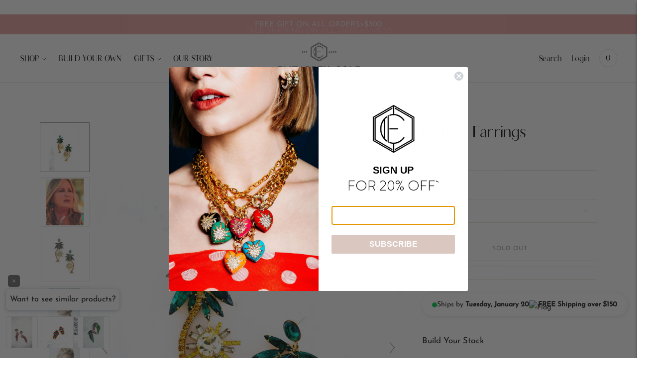

--- FILE ---
content_type: text/html; charset=utf-8
request_url: https://www.elizabethcolejewelry.com/collections/under-the-sea-1/products/pamela-earrings
body_size: 84166
content:
<!doctype html>

<!--
      ___                       ___           ___           ___
     /  /\                     /__/\         /  /\         /  /\
    /  /:/_                    \  \:\       /  /:/        /  /::\
   /  /:/ /\  ___     ___       \  \:\     /  /:/        /  /:/\:\
  /  /:/ /:/ /__/\   /  /\  ___  \  \:\   /  /:/  ___   /  /:/  \:\
 /__/:/ /:/  \  \:\ /  /:/ /__/\  \__\:\ /__/:/  /  /\ /__/:/ \__\:\
 \  \:\/:/    \  \:\  /:/  \  \:\ /  /:/ \  \:\ /  /:/ \  \:\ /  /:/
  \  \::/      \  \:\/:/    \  \:\  /:/   \  \:\  /:/   \  \:\  /:/
   \  \:\       \  \::/      \  \:\/:/     \  \:\/:/     \  \:\/:/
    \  \:\       \__\/        \  \::/       \  \::/       \  \::/
     \__\/                     \__\/         \__\/         \__\/

--------------------------------------------------------------------
#  Lorenza v4.2.3
#  Documentation: https://fluorescent.co/help/lorenza/
#  Purchase: https://themes.shopify.com/themes/lorenza
#  A product by Fluorescent: https://fluorescent.co/
--------------------------------------------------------------------

-->

<html class="no-js" lang="en">
<head>
  <script src="https://t.cometlytrack.com/e?uid=401c63-4503599641000027-9573c7-s"></script>
<script>
comet('init');
</script>
  <!-- Shopbox Implementation -->
  <script>
    document.addEventListener('DOMContentLoaded', () => {
      var sbid = 'GMHGUsS1ldTiHqdU7poc';
      var t = document.createElement("shopbox-app-v2"),
        s = document.createElement("script");
      t.setAttribute('cid', sbid); s.type = "text/javascript";
      s.async = !0; s.src = "https://widget.shopbox.ai/js/app.js";
      document.getElementsByTagName("body")[0].append(t);
      document.getElementsByTagName("head")[0].append(s);
    })
    </script>
    <script async src="https://grid.shopbox.ai/sbgrid.min.js"></script>

  <!-- Google Tag Manager -->
<script>(function(w,d,s,l,i){w[l]=w[l]||[];w[l].push({'gtm.start':
new Date().getTime(),event:'gtm.js'});var f=d.getElementsByTagName(s)[0],
j=d.createElement(s),dl=l!='dataLayer'?'&l='+l:'';j.async=true;j.src=
'https://www.googletagmanager.com/gtm.js?id='+i+dl;f.parentNode.insertBefore(j,f);
})(window,document,'script','dataLayer','GTM-T4D7QSZ');</script>
<!-- End Google Tag Manager -->

  <!-- Google tag (gtag.js) -->
<script async src="https://www.googletagmanager.com/gtag/js?id=AW-696997995"></script>
<script>
  window.dataLayer = window.dataLayer || [];
  function gtag(){dataLayer.push(arguments);}
  gtag('js', new Date());

  gtag('config', 'AW-696997995');
</script>

  <!-- Conversion Pixel for Artsai [lead]- DO NOT MODIFY --><img src=https://data.adxcel-ec2.com/pixel/?ad_log=referer&action=lead&pixid=4dec05de-7ee6-4bfd-81de-e913dce965f9 width="1" height="1" border="0"><!-- End of Conversion Pixel -->

  <meta charset="utf-8">
  <meta http-equiv="X-UA-Compatible" content="IE=edge">
  <meta name="viewport" content="width=device-width,initial-scale=1">
  <link rel="canonical" href="https://www.elizabethcolejewelry.com/products/pamela-earrings">
  <link rel="preconnect" href="https://cdn.shopify.com" crossorigin><link rel="preconnect" href="https://fonts.shopifycdn.com" crossorigin><link rel="shortcut icon" href="//www.elizabethcolejewelry.com/cdn/shop/files/Untitled_design_1_7f42960b-bd29-4491-9fe7-821f33c377ad_32x32.png?v=1642791419" type="image/png"><title>Elizabeth Cole Pamela Earrings
&ndash; Elizabeth Cole Jewelry</title>

  
    <meta name="description" content="Palm tree earrings with Swarovski crystals and glass stones">
  

  





  
  
  
  
  




<meta name="description" content="Palm tree earrings with Swarovski crystals and glass stones" />
<meta property="og:url" content="https://www.elizabethcolejewelry.com/products/pamela-earrings">
<meta property="og:site_name" content="Elizabeth Cole Jewelry">
<meta property="og:type" content="product">
<meta property="og:title" content="Pamela Earrings">
<meta property="og:description" content="Palm tree earrings with Swarovski crystals and glass stones">
<meta property="og:image" content="http://www.elizabethcolejewelry.com/cdn/shop/products/0910_1024x.jpg?v=1742607351">
<meta property="og:image:secure_url" content="https://www.elizabethcolejewelry.com/cdn/shop/products/0910_1024x.jpg?v=1742607351">
<meta property="og:price:amount" content="298.00">
<meta property="og:price:currency" content="USD">

<meta name="twitter:title" content="Pamela Earrings">
<meta name="twitter:description" content="Palm tree earrings with Swarovski crystals and glass stones">
<meta name="twitter:card" content="summary_large_image">
<meta name="twitter:image" content="https://www.elizabethcolejewelry.com/cdn/shop/products/0910_1024x.jpg?v=1742607351">
<meta name="twitter:image:width" content="480">
<meta name="twitter:image:height" content="480">

	<style>
    @font-face {
        font-family: 'LuminaRegular';
        src:url('//www.elizabethcolejewelry.com/cdn/shop/t/37/assets/Lumina-Regular.woff2?v=131751077068899487141759245194') format('woff2');
        font-weight: 400;
        font-style: normal;
        font-display: swap;
    }
    
    @font-face {
        font-family: 'BrandonGrotesque';
        src:url('//www.elizabethcolejewelry.com/cdn/shop/t/37/assets/BrandonGrotesque-Light.woff2?v=77446310088117569841759245194') format('woff2'),
            url('//www.elizabethcolejewelry.com/cdn/shop/t/37/assets/BrandonGrotesque-Light.woff?v=40784589435149097991759245194') format('woff');
        font-weight: 300;
        font-style: normal;
        font-display: swap;
    }
  
  
  @font-face {
        font-family: 'QuicheSans_Medium';
        src: url('//www.elizabethcolejewelry.com/cdn/shop/t/37/assets/QuicheSans-Medium.eot?9923');
        src: url('//www.elizabethcolejewelry.com/cdn/shop/t/37/assets/QuicheSans-Medium.eot?%23iefix&9923') format('embedded-opentype'),
            url('//www.elizabethcolejewelry.com/cdn/shop/t/37/assets/QuicheSans-Medium.woff2?9923') format('woff2'),
            url('//www.elizabethcolejewelry.com/cdn/shop/t/37/assets/QuicheSans-Medium.woff?9923') format('woff'),
            url('//www.elizabethcolejewelry.com/cdn/shop/t/37/assets/QuicheSans-Medium.ttf?9923') format('truetype');
        font-weight: 400;
        font-style: normal;
        font-display: swap;
    }
  

    </style>

    
  <script>
  console.log('THEME v4.2.3 by Fluorescent');

  document.documentElement.className = document.documentElement.className.replace('no-js', '');

  window.theme = {
    version: 'v4.2.3',
    moneyFormat: "${{amount}}",
    strings: {
      name: "Elizabeth Cole Jewelry",
      addToCart: "Add to cart",
      soldOut: "Sold out",
      unavailable: "Unavailable",
      quickCartCheckout: "Go to Checkout",
      collection: {
        filter: "Filter",
        sort: "Sort",
        apply: "Apply",
        show: "Show",
        manual: "Translation missing: en.collections.sort.manual",
        price_ascending: "Translation missing: en.collections.sort.price_ascending",
        price_descending: "Translation missing: en.collections.sort.price_descending",
        title_ascending: "Translation missing: en.collections.sort.title_ascending",
        title_descending: "Translation missing: en.collections.sort.title_descending",
        created_ascending: "Translation missing: en.collections.sort.created_ascending",
        created_descending: "Translation missing: en.collections.sort.created_descending",
        best_selling: "Translation missing: en.collections.sort.best_selling",
      },
      cart: {
        general: {
          currency: "Currency",
          empty: "Your cart is currently empty.",
          quantity_error: "Quantity selected exceeds current stock",
          quantity_error_updated: "Quantity selected exceeds current stock. Your cart has been updated."
        }
      },
      general: {
        menu: {
          logout: "Logout",
          login_register: "Login \/ Register"
        },
        products: {
          recently_viewed: "Recently Viewed",
          no_recently_viewed: "No recently viewed items."
        },
        search: {
          search: "Search",
          no_results: "Try checking your spelling or using different words.",
          placeholder: "Search",
          quick_search: "Quick search",
          quick_search_results: {
            one: "Result",
            other: "Results"
          },
          submit: "Submit"
        }
      },
      products: {
        product: {
          view: "View the full product",
          total_reviews: "reviews",
          write_review: "Write a review",
          share_heading: "Share",
          unavailable: "Unavailable",
          unitPrice: "Unit price",
          unitPriceSeparator: "per",
          sku: "SKU"
        }
      },
      layout: {
        cart: {
          title: "Cart"
        }
      },
      search: {
        headings: {
          articles: "Articles",
          pages: "Pages",
          products: "Products"
        },
        view_all: "View all",
        no_results: "No results were found",
        nothing_found: "Nothing found",
        no_product_results: "No product results for",
        no_page_results: "No page results for",
        no_article_results: "No article results for"
      },
      accessibility: {
        play_video: "Play",
        pause_video: "Pause",
        range_lower: "Lower",
        range_upper: "Upper"
      }
    },
    routes: {
      root: "/",
      cart: {
        base: "/cart",
        add: "/cart/add",
        change: "/cart/change",
        clear: "/cart/clear",
      },
      // Manual routes until Shopify adds support
      products: "/products",
      productRecommendations: "/recommendations/products"
    },
  }

  
</script>

  

<style>
  @font-face {
  font-family: "Bodoni Moda";
  font-weight: 700;
  font-style: normal;
  src: url("//www.elizabethcolejewelry.com/cdn/fonts/bodoni_moda/bodonimoda_n7.837502b3cbe406d2c6f311e87870fa9980b0b36a.woff2") format("woff2"),
       url("//www.elizabethcolejewelry.com/cdn/fonts/bodoni_moda/bodonimoda_n7.c198e1cda930f96f6ae1aa8ef8facc95a64cfd1f.woff") format("woff");
}


  @font-face {
  font-family: Arsenal;
  font-weight: 400;
  font-style: normal;
  src: url("//www.elizabethcolejewelry.com/cdn/fonts/arsenal/arsenal_n4.51305299cd12b61bc0400367405b80442269043d.woff2") format("woff2"),
       url("//www.elizabethcolejewelry.com/cdn/fonts/arsenal/arsenal_n4.93261dd112afca16489c9f1c0d423ccd8a12c0a3.woff") format("woff");
}

  
  @font-face {
  font-family: Arsenal;
  font-weight: 400;
  font-style: italic;
  src: url("//www.elizabethcolejewelry.com/cdn/fonts/arsenal/arsenal_i4.a6359c83887fdd3e907de4b0131e0758604907a1.woff2") format("woff2"),
       url("//www.elizabethcolejewelry.com/cdn/fonts/arsenal/arsenal_i4.458bbb4563b0642a484ab1c0e9b2612b229413e3.woff") format("woff");
}


  @font-face {
  font-family: "Josefin Sans";
  font-weight: 400;
  font-style: normal;
  src: url("//www.elizabethcolejewelry.com/cdn/fonts/josefin_sans/josefinsans_n4.70f7efd699799949e6d9f99bc20843a2c86a2e0f.woff2") format("woff2"),
       url("//www.elizabethcolejewelry.com/cdn/fonts/josefin_sans/josefinsans_n4.35d308a1bdf56e5556bc2ac79702c721e4e2e983.woff") format("woff");
}

  @font-face {
  font-family: "Josefin Sans";
  font-weight: 500;
  font-style: normal;
  src: url("//www.elizabethcolejewelry.com/cdn/fonts/josefin_sans/josefinsans_n5.72427d78743bbf3591b498f66ad0f8361904dc4d.woff2") format("woff2"),
       url("//www.elizabethcolejewelry.com/cdn/fonts/josefin_sans/josefinsans_n5.15e133f4dfd3ea9ee7de5283759b87e9708721ae.woff") format("woff");
}

  @font-face {
  font-family: "Josefin Sans";
  font-weight: 400;
  font-style: italic;
  src: url("//www.elizabethcolejewelry.com/cdn/fonts/josefin_sans/josefinsans_i4.a2ba85bff59cf18a6ad90c24fe1808ddb8ce1343.woff2") format("woff2"),
       url("//www.elizabethcolejewelry.com/cdn/fonts/josefin_sans/josefinsans_i4.2dba61e1d135ab449e8e134ba633cf0d31863cc4.woff") format("woff");
}

  @font-face {
  font-family: "Josefin Sans";
  font-weight: 500;
  font-style: italic;
  src: url("//www.elizabethcolejewelry.com/cdn/fonts/josefin_sans/josefinsans_i5.24cfcbf486b16cad465e46cf4f709f8dee1c9da0.woff2") format("woff2"),
       url("//www.elizabethcolejewelry.com/cdn/fonts/josefin_sans/josefinsans_i5.9788b7a07516efceab3b983b467dd972211b8317.woff") format("woff");
}


  
  

  :root {
    --color-accent: #d9c7c0;
    --color-text: #1b1b1b;
    --color-text-meta: rgba(27, 27, 27, 0.7);
    --color-button-bg: #d9c7c0;
    --color-button-hover-bg: #cfb9b0;
    --color-button-active-bg: #c6aba0;
    --color-bg: #ffffff;
    --color-bg-transparent: rgba(255, 255, 255, 0.8);
    --color-bg-contrast: #f2f2f2;
    --color-bg-darker: #f7f7f7;
    --color-background-meta: #f5f5f5;
    --color-border: #eae5d8;
    --color-border-medium: #d8cfb7;
    --color-border-darker: #cfc4a6;
    --color-border-darkest: #bdae85;
    --color-input-text: #606060;
    --color-input-inactive-text: rgba(96, 96, 96, 0.7);
    --color-icon: #d9c7c0;
    --color-icon-darker: #bc9d90;
    --color-icon-darkerest: #a98070;
    --color-primary-button-bg: #d9c7c0;
    --color-primary-button-active-bg: #cfb9b0;
    --color-secondary-button-text: #1b1b1b;
    --color-sale-badge: #d9c7c0;
    --color-sold-out-badge: #1b1b1b;
    --color-success-message: #00730b;
    --color-text-success: #00730b;
    --color-error-message: #dd2200;
    --color-text-error: #dd2200;

    --color-contrast-text: #262626;
    --color-contrast-text-meta: rgba(38, 38, 38, 0.7);
    --color-contrast-bg: #eae5d8;
    --color-contrast-border: #d9c7c0;
    --color-contrast-border-darker: #bc9d90;
    --color-contrast-border-darkest: #a98070;
    --color-contrast-input-text: #5e5e5e;
    --color-contrast-input-inactive-text: rgba(94, 94, 94, 0.7);
    --color-contrast-icon: #939393;

    --color-header-text: #171717;
    --color-header-bg: #ffffff;
    --color-header-border: #eae5d8;
    --color-header-border-darken: #d8cfb7;

    --color-footer-text: #2b3044;
    --color-footer-text-meta: rgba(43, 48, 68, 0.7);
    --color-footer-bg: #eae5d8;
    --color-footer-border: #2b3044;
    --color-footer-button-bg: #d9c7c0;
    --color-footer-button-bg-lighter: #e3d5d0;
    --color-footer-button-text: #ffffff;

    --color-navigation-text: #151515;
    --color-navigation-text-meta: rgba(21, 21, 21, 0.7);
    --color-navigation-bg: #ffffff;
    --color-navigation-bg-darker: #f2f2f2;

    --color-drawer-text: #151515;
    --color-drawer-text-meta: rgba(21, 21, 21, 0.7);
    --color-drawer-bg: #ffffff;
    --color-drawer-bg-darker: #f2f2f2;
    --color-drawer-background-meta: #f5f5f5;
    --color-drawer-border: #d6d6d6;
    --color-drawer-border-darker: #b0b0b0;
    --color-drawer-border-darkest: #969696;
    --color-drawer-input-text: #5e5e5e;
    --color-drawer-input-inactive-text: rgba(94, 94, 94, 0.7);
    --color-drawer-icon: #939393;
    --color-drawer-icon-darker: #6d6d6d;

    --color-placeholder-bg: #fefdfc;

    --color-bg-overlay: rgba(27, 27, 27, 0.25);

    --font-logo: "Bodoni Moda", serif;
    --font-logo-weight: 700;
    --font-logo-style: normal;

    --font-heading: Arsenal, sans-serif;
    --font-heading-weight: 400;
    --font-heading-style: normal;
    --font-heading-bold-weight: bold;

    --font-body: "Josefin Sans", sans-serif;
    --font-body-weight: 400;
    --font-body-style: normal;
    --font-body-bold-weight: 500;

    --font-size-body-extra-small: 13px;
    --font-size-body-small: 15px;
    --font-size-body-base: 17px;
    --font-size-body-large: 19px;
    --font-size-body-extra-large: 22px;

    --font-size-heading-display: 33px;
    --font-size-heading-1: 29px;
    --font-size-heading-1-small: 26px;
    --font-size-heading-2: 21px;
    --font-size-heading-3: 19px;

    --font-size-button: 12px;
    --font-letter-spacing-button: 1px;

    --button-text-transform: uppercase;
    --button-border-radius: 0;

    --section-vertical-spacing: 40px;
    --section-vertical-spacing-desktop: 80px;
    --section-vertical-spacing-tall: 80px;
    --section-vertical-spacing-tall-desktop: 160px;

    /* Shopify pay specific */
    --payment-terms-background-color: #f5f5f5;
  }
</style>
  <link href="//www.elizabethcolejewelry.com/cdn/shop/t/37/assets/theme.css?v=116371692962471285541762553689" rel="stylesheet" type="text/css" media="all" />
  <style>
  .accordion__group:after {
    background-color: var(--color-icon);
    -webkit-mask: url(//www.elizabethcolejewelry.com/cdn/shop/t/37/assets/chevron-down.svg?v=14797827152027912471759245194) 50% 50% no-repeat;
    mask: url(//www.elizabethcolejewelry.com/cdn/shop/t/37/assets/chevron-down.svg?v=14797827152027912471759245194) 50% 50% no-repeat;
  }
</style>
<script>window.performance && window.performance.mark && window.performance.mark('shopify.content_for_header.start');</script><meta name="google-site-verification" content="ofxJSfnr8VqY40zdiGSxR-T5Fr_zJi0YdRdY1X3loYQ">
<meta name="facebook-domain-verification" content="0ecxarz0vymvjf1kttsypwjiq2r7e0">
<meta id="shopify-digital-wallet" name="shopify-digital-wallet" content="/477562/digital_wallets/dialog">
<meta name="shopify-checkout-api-token" content="cd7d6cfd0263c83c16acbfdf2eef7182">
<meta id="in-context-paypal-metadata" data-shop-id="477562" data-venmo-supported="true" data-environment="production" data-locale="en_US" data-paypal-v4="true" data-currency="USD">
<link rel="alternate" type="application/json+oembed" href="https://www.elizabethcolejewelry.com/products/pamela-earrings.oembed">
<script async="async" src="/checkouts/internal/preloads.js?locale=en-US"></script>
<link rel="preconnect" href="https://shop.app" crossorigin="anonymous">
<script async="async" src="https://shop.app/checkouts/internal/preloads.js?locale=en-US&shop_id=477562" crossorigin="anonymous"></script>
<script id="apple-pay-shop-capabilities" type="application/json">{"shopId":477562,"countryCode":"US","currencyCode":"USD","merchantCapabilities":["supports3DS"],"merchantId":"gid:\/\/shopify\/Shop\/477562","merchantName":"Elizabeth Cole Jewelry","requiredBillingContactFields":["postalAddress","email","phone"],"requiredShippingContactFields":["postalAddress","email","phone"],"shippingType":"shipping","supportedNetworks":["visa","masterCard","amex","discover","elo","jcb"],"total":{"type":"pending","label":"Elizabeth Cole Jewelry","amount":"1.00"},"shopifyPaymentsEnabled":true,"supportsSubscriptions":true}</script>
<script id="shopify-features" type="application/json">{"accessToken":"cd7d6cfd0263c83c16acbfdf2eef7182","betas":["rich-media-storefront-analytics"],"domain":"www.elizabethcolejewelry.com","predictiveSearch":true,"shopId":477562,"locale":"en"}</script>
<script>var Shopify = Shopify || {};
Shopify.shop = "ecjewelery.myshopify.com";
Shopify.locale = "en";
Shopify.currency = {"active":"USD","rate":"1.0"};
Shopify.country = "US";
Shopify.theme = {"name":"WIP Erwin","id":145013768343,"schema_name":"Lorenza","schema_version":"4.2.3","theme_store_id":798,"role":"main"};
Shopify.theme.handle = "null";
Shopify.theme.style = {"id":null,"handle":null};
Shopify.cdnHost = "www.elizabethcolejewelry.com/cdn";
Shopify.routes = Shopify.routes || {};
Shopify.routes.root = "/";</script>
<script type="module">!function(o){(o.Shopify=o.Shopify||{}).modules=!0}(window);</script>
<script>!function(o){function n(){var o=[];function n(){o.push(Array.prototype.slice.apply(arguments))}return n.q=o,n}var t=o.Shopify=o.Shopify||{};t.loadFeatures=n(),t.autoloadFeatures=n()}(window);</script>
<script>
  window.ShopifyPay = window.ShopifyPay || {};
  window.ShopifyPay.apiHost = "shop.app\/pay";
  window.ShopifyPay.redirectState = null;
</script>
<script id="shop-js-analytics" type="application/json">{"pageType":"product"}</script>
<script defer="defer" async type="module" src="//www.elizabethcolejewelry.com/cdn/shopifycloud/shop-js/modules/v2/client.init-shop-cart-sync_C5BV16lS.en.esm.js"></script>
<script defer="defer" async type="module" src="//www.elizabethcolejewelry.com/cdn/shopifycloud/shop-js/modules/v2/chunk.common_CygWptCX.esm.js"></script>
<script type="module">
  await import("//www.elizabethcolejewelry.com/cdn/shopifycloud/shop-js/modules/v2/client.init-shop-cart-sync_C5BV16lS.en.esm.js");
await import("//www.elizabethcolejewelry.com/cdn/shopifycloud/shop-js/modules/v2/chunk.common_CygWptCX.esm.js");

  window.Shopify.SignInWithShop?.initShopCartSync?.({"fedCMEnabled":true,"windoidEnabled":true});

</script>
<script defer="defer" async type="module" src="//www.elizabethcolejewelry.com/cdn/shopifycloud/shop-js/modules/v2/client.payment-terms_CZxnsJam.en.esm.js"></script>
<script defer="defer" async type="module" src="//www.elizabethcolejewelry.com/cdn/shopifycloud/shop-js/modules/v2/chunk.common_CygWptCX.esm.js"></script>
<script defer="defer" async type="module" src="//www.elizabethcolejewelry.com/cdn/shopifycloud/shop-js/modules/v2/chunk.modal_D71HUcav.esm.js"></script>
<script type="module">
  await import("//www.elizabethcolejewelry.com/cdn/shopifycloud/shop-js/modules/v2/client.payment-terms_CZxnsJam.en.esm.js");
await import("//www.elizabethcolejewelry.com/cdn/shopifycloud/shop-js/modules/v2/chunk.common_CygWptCX.esm.js");
await import("//www.elizabethcolejewelry.com/cdn/shopifycloud/shop-js/modules/v2/chunk.modal_D71HUcav.esm.js");

  
</script>
<script>
  window.Shopify = window.Shopify || {};
  if (!window.Shopify.featureAssets) window.Shopify.featureAssets = {};
  window.Shopify.featureAssets['shop-js'] = {"shop-cart-sync":["modules/v2/client.shop-cart-sync_ZFArdW7E.en.esm.js","modules/v2/chunk.common_CygWptCX.esm.js"],"init-fed-cm":["modules/v2/client.init-fed-cm_CmiC4vf6.en.esm.js","modules/v2/chunk.common_CygWptCX.esm.js"],"shop-button":["modules/v2/client.shop-button_tlx5R9nI.en.esm.js","modules/v2/chunk.common_CygWptCX.esm.js"],"shop-cash-offers":["modules/v2/client.shop-cash-offers_DOA2yAJr.en.esm.js","modules/v2/chunk.common_CygWptCX.esm.js","modules/v2/chunk.modal_D71HUcav.esm.js"],"init-windoid":["modules/v2/client.init-windoid_sURxWdc1.en.esm.js","modules/v2/chunk.common_CygWptCX.esm.js"],"shop-toast-manager":["modules/v2/client.shop-toast-manager_ClPi3nE9.en.esm.js","modules/v2/chunk.common_CygWptCX.esm.js"],"init-shop-email-lookup-coordinator":["modules/v2/client.init-shop-email-lookup-coordinator_B8hsDcYM.en.esm.js","modules/v2/chunk.common_CygWptCX.esm.js"],"init-shop-cart-sync":["modules/v2/client.init-shop-cart-sync_C5BV16lS.en.esm.js","modules/v2/chunk.common_CygWptCX.esm.js"],"avatar":["modules/v2/client.avatar_BTnouDA3.en.esm.js"],"pay-button":["modules/v2/client.pay-button_FdsNuTd3.en.esm.js","modules/v2/chunk.common_CygWptCX.esm.js"],"init-customer-accounts":["modules/v2/client.init-customer-accounts_DxDtT_ad.en.esm.js","modules/v2/client.shop-login-button_C5VAVYt1.en.esm.js","modules/v2/chunk.common_CygWptCX.esm.js","modules/v2/chunk.modal_D71HUcav.esm.js"],"init-shop-for-new-customer-accounts":["modules/v2/client.init-shop-for-new-customer-accounts_ChsxoAhi.en.esm.js","modules/v2/client.shop-login-button_C5VAVYt1.en.esm.js","modules/v2/chunk.common_CygWptCX.esm.js","modules/v2/chunk.modal_D71HUcav.esm.js"],"shop-login-button":["modules/v2/client.shop-login-button_C5VAVYt1.en.esm.js","modules/v2/chunk.common_CygWptCX.esm.js","modules/v2/chunk.modal_D71HUcav.esm.js"],"init-customer-accounts-sign-up":["modules/v2/client.init-customer-accounts-sign-up_CPSyQ0Tj.en.esm.js","modules/v2/client.shop-login-button_C5VAVYt1.en.esm.js","modules/v2/chunk.common_CygWptCX.esm.js","modules/v2/chunk.modal_D71HUcav.esm.js"],"shop-follow-button":["modules/v2/client.shop-follow-button_Cva4Ekp9.en.esm.js","modules/v2/chunk.common_CygWptCX.esm.js","modules/v2/chunk.modal_D71HUcav.esm.js"],"checkout-modal":["modules/v2/client.checkout-modal_BPM8l0SH.en.esm.js","modules/v2/chunk.common_CygWptCX.esm.js","modules/v2/chunk.modal_D71HUcav.esm.js"],"lead-capture":["modules/v2/client.lead-capture_Bi8yE_yS.en.esm.js","modules/v2/chunk.common_CygWptCX.esm.js","modules/v2/chunk.modal_D71HUcav.esm.js"],"shop-login":["modules/v2/client.shop-login_D6lNrXab.en.esm.js","modules/v2/chunk.common_CygWptCX.esm.js","modules/v2/chunk.modal_D71HUcav.esm.js"],"payment-terms":["modules/v2/client.payment-terms_CZxnsJam.en.esm.js","modules/v2/chunk.common_CygWptCX.esm.js","modules/v2/chunk.modal_D71HUcav.esm.js"]};
</script>
<script>(function() {
  var isLoaded = false;
  function asyncLoad() {
    if (isLoaded) return;
    isLoaded = true;
    var urls = ["https:\/\/cdn.shopify.com\/s\/files\/1\/0047\/7562\/t\/21\/assets\/affirmShopify.js?v=1595550056\u0026shop=ecjewelery.myshopify.com","https:\/\/shopify.covet.pics\/covet-pics-widget-inject.js?shop=ecjewelery.myshopify.com","https:\/\/image-optimizer.salessquad.co.uk\/scripts\/tiny_img_not_found_notifier_1ae7dec2393206b4bf5c50c93d82350a.js?shop=ecjewelery.myshopify.com","https:\/\/loox.io\/widget\/Nke9ndoU4n\/loox.1650309529218.js?shop=ecjewelery.myshopify.com","https:\/\/scripttags.jst.ai\/shopify_justuno_477562_980deff0-c011-11ec-b2d6-5ba4f7b8eb02.js?shop=ecjewelery.myshopify.com","https:\/\/app.truconversion.com\/ti-js\/22492\/09edc.js?shop=ecjewelery.myshopify.com","https:\/\/cdnv2.mycustomizer.com\/s-scripts\/front.js.gz?shop=ecjewelery.myshopify.com","\/\/cdn.shopify.com\/proxy\/a4c20a0bb9cfe85aeaf9f1827e0f0a2ece13cd1c0aa1a4d45d66602a1af6506b\/s3-us-west-2.amazonaws.com\/jsstore\/a\/5N0H2VX\/reids.js?shop=ecjewelery.myshopify.com\u0026sp-cache-control=cHVibGljLCBtYXgtYWdlPTkwMA","\/\/cdn.shopify.com\/proxy\/0b3673a533566d093c52de403a53f3365167950818347cab10550ae0c7ae3802\/app.retention.com\/shopify\/shopify_app_add_to_cart_script.js?shop=ecjewelery.myshopify.com\u0026sp-cache-control=cHVibGljLCBtYXgtYWdlPTkwMA","https:\/\/cdn.rebuyengine.com\/onsite\/js\/rebuy.js?shop=ecjewelery.myshopify.com"];
    for (var i = 0; i < urls.length; i++) {
      var s = document.createElement('script');
      s.type = 'text/javascript';
      s.async = true;
      s.src = urls[i];
      var x = document.getElementsByTagName('script')[0];
      x.parentNode.insertBefore(s, x);
    }
  };
  if(window.attachEvent) {
    window.attachEvent('onload', asyncLoad);
  } else {
    window.addEventListener('load', asyncLoad, false);
  }
})();</script>
<script id="__st">var __st={"a":477562,"offset":-18000,"reqid":"0b4a46e1-60d2-4cde-ba46-1867336bb02e-1768748391","pageurl":"www.elizabethcolejewelry.com\/collections\/under-the-sea-1\/products\/pamela-earrings","u":"c3df068d5f9c","p":"product","rtyp":"product","rid":8143250192};</script>
<script>window.ShopifyPaypalV4VisibilityTracking = true;</script>
<script id="captcha-bootstrap">!function(){'use strict';const t='contact',e='account',n='new_comment',o=[[t,t],['blogs',n],['comments',n],[t,'customer']],c=[[e,'customer_login'],[e,'guest_login'],[e,'recover_customer_password'],[e,'create_customer']],r=t=>t.map((([t,e])=>`form[action*='/${t}']:not([data-nocaptcha='true']) input[name='form_type'][value='${e}']`)).join(','),a=t=>()=>t?[...document.querySelectorAll(t)].map((t=>t.form)):[];function s(){const t=[...o],e=r(t);return a(e)}const i='password',u='form_key',d=['recaptcha-v3-token','g-recaptcha-response','h-captcha-response',i],f=()=>{try{return window.sessionStorage}catch{return}},m='__shopify_v',_=t=>t.elements[u];function p(t,e,n=!1){try{const o=window.sessionStorage,c=JSON.parse(o.getItem(e)),{data:r}=function(t){const{data:e,action:n}=t;return t[m]||n?{data:e,action:n}:{data:t,action:n}}(c);for(const[e,n]of Object.entries(r))t.elements[e]&&(t.elements[e].value=n);n&&o.removeItem(e)}catch(o){console.error('form repopulation failed',{error:o})}}const l='form_type',E='cptcha';function T(t){t.dataset[E]=!0}const w=window,h=w.document,L='Shopify',v='ce_forms',y='captcha';let A=!1;((t,e)=>{const n=(g='f06e6c50-85a8-45c8-87d0-21a2b65856fe',I='https://cdn.shopify.com/shopifycloud/storefront-forms-hcaptcha/ce_storefront_forms_captcha_hcaptcha.v1.5.2.iife.js',D={infoText:'Protected by hCaptcha',privacyText:'Privacy',termsText:'Terms'},(t,e,n)=>{const o=w[L][v],c=o.bindForm;if(c)return c(t,g,e,D).then(n);var r;o.q.push([[t,g,e,D],n]),r=I,A||(h.body.append(Object.assign(h.createElement('script'),{id:'captcha-provider',async:!0,src:r})),A=!0)});var g,I,D;w[L]=w[L]||{},w[L][v]=w[L][v]||{},w[L][v].q=[],w[L][y]=w[L][y]||{},w[L][y].protect=function(t,e){n(t,void 0,e),T(t)},Object.freeze(w[L][y]),function(t,e,n,w,h,L){const[v,y,A,g]=function(t,e,n){const i=e?o:[],u=t?c:[],d=[...i,...u],f=r(d),m=r(i),_=r(d.filter((([t,e])=>n.includes(e))));return[a(f),a(m),a(_),s()]}(w,h,L),I=t=>{const e=t.target;return e instanceof HTMLFormElement?e:e&&e.form},D=t=>v().includes(t);t.addEventListener('submit',(t=>{const e=I(t);if(!e)return;const n=D(e)&&!e.dataset.hcaptchaBound&&!e.dataset.recaptchaBound,o=_(e),c=g().includes(e)&&(!o||!o.value);(n||c)&&t.preventDefault(),c&&!n&&(function(t){try{if(!f())return;!function(t){const e=f();if(!e)return;const n=_(t);if(!n)return;const o=n.value;o&&e.removeItem(o)}(t);const e=Array.from(Array(32),(()=>Math.random().toString(36)[2])).join('');!function(t,e){_(t)||t.append(Object.assign(document.createElement('input'),{type:'hidden',name:u})),t.elements[u].value=e}(t,e),function(t,e){const n=f();if(!n)return;const o=[...t.querySelectorAll(`input[type='${i}']`)].map((({name:t})=>t)),c=[...d,...o],r={};for(const[a,s]of new FormData(t).entries())c.includes(a)||(r[a]=s);n.setItem(e,JSON.stringify({[m]:1,action:t.action,data:r}))}(t,e)}catch(e){console.error('failed to persist form',e)}}(e),e.submit())}));const S=(t,e)=>{t&&!t.dataset[E]&&(n(t,e.some((e=>e===t))),T(t))};for(const o of['focusin','change'])t.addEventListener(o,(t=>{const e=I(t);D(e)&&S(e,y())}));const B=e.get('form_key'),M=e.get(l),P=B&&M;t.addEventListener('DOMContentLoaded',(()=>{const t=y();if(P)for(const e of t)e.elements[l].value===M&&p(e,B);[...new Set([...A(),...v().filter((t=>'true'===t.dataset.shopifyCaptcha))])].forEach((e=>S(e,t)))}))}(h,new URLSearchParams(w.location.search),n,t,e,['guest_login'])})(!0,!0)}();</script>
<script integrity="sha256-4kQ18oKyAcykRKYeNunJcIwy7WH5gtpwJnB7kiuLZ1E=" data-source-attribution="shopify.loadfeatures" defer="defer" src="//www.elizabethcolejewelry.com/cdn/shopifycloud/storefront/assets/storefront/load_feature-a0a9edcb.js" crossorigin="anonymous"></script>
<script crossorigin="anonymous" defer="defer" src="//www.elizabethcolejewelry.com/cdn/shopifycloud/storefront/assets/shopify_pay/storefront-65b4c6d7.js?v=20250812"></script>
<script data-source-attribution="shopify.dynamic_checkout.dynamic.init">var Shopify=Shopify||{};Shopify.PaymentButton=Shopify.PaymentButton||{isStorefrontPortableWallets:!0,init:function(){window.Shopify.PaymentButton.init=function(){};var t=document.createElement("script");t.src="https://www.elizabethcolejewelry.com/cdn/shopifycloud/portable-wallets/latest/portable-wallets.en.js",t.type="module",document.head.appendChild(t)}};
</script>
<script data-source-attribution="shopify.dynamic_checkout.buyer_consent">
  function portableWalletsHideBuyerConsent(e){var t=document.getElementById("shopify-buyer-consent"),n=document.getElementById("shopify-subscription-policy-button");t&&n&&(t.classList.add("hidden"),t.setAttribute("aria-hidden","true"),n.removeEventListener("click",e))}function portableWalletsShowBuyerConsent(e){var t=document.getElementById("shopify-buyer-consent"),n=document.getElementById("shopify-subscription-policy-button");t&&n&&(t.classList.remove("hidden"),t.removeAttribute("aria-hidden"),n.addEventListener("click",e))}window.Shopify?.PaymentButton&&(window.Shopify.PaymentButton.hideBuyerConsent=portableWalletsHideBuyerConsent,window.Shopify.PaymentButton.showBuyerConsent=portableWalletsShowBuyerConsent);
</script>
<script data-source-attribution="shopify.dynamic_checkout.cart.bootstrap">document.addEventListener("DOMContentLoaded",(function(){function t(){return document.querySelector("shopify-accelerated-checkout-cart, shopify-accelerated-checkout")}if(t())Shopify.PaymentButton.init();else{new MutationObserver((function(e,n){t()&&(Shopify.PaymentButton.init(),n.disconnect())})).observe(document.body,{childList:!0,subtree:!0})}}));
</script>
<link id="shopify-accelerated-checkout-styles" rel="stylesheet" media="screen" href="https://www.elizabethcolejewelry.com/cdn/shopifycloud/portable-wallets/latest/accelerated-checkout-backwards-compat.css" crossorigin="anonymous">
<style id="shopify-accelerated-checkout-cart">
        #shopify-buyer-consent {
  margin-top: 1em;
  display: inline-block;
  width: 100%;
}

#shopify-buyer-consent.hidden {
  display: none;
}

#shopify-subscription-policy-button {
  background: none;
  border: none;
  padding: 0;
  text-decoration: underline;
  font-size: inherit;
  cursor: pointer;
}

#shopify-subscription-policy-button::before {
  box-shadow: none;
}

      </style>

<script>window.performance && window.performance.mark && window.performance.mark('shopify.content_for_header.end');</script>

	<script>var loox_global_hash = '1768323280692';</script><style>.loox-reviews-default { max-width: 1200px; margin: 0 auto; }.loox-rating .loox-icon { color:#d9c7c0; }
:root { --lxs-rating-icon-color: #d9c7c0; }</style>

	

	
    
    
    
    <script src="//www.elizabethcolejewelry.com/cdn/shop/t/37/assets/magiczoomplus.js?v=84877545173711301801759245194" type="text/javascript"></script>
    <link href="//www.elizabethcolejewelry.com/cdn/shop/t/37/assets/magiczoomplus.css?v=128205318060197735231759245194" rel="stylesheet" type="text/css" media="all" />
    
    <link href="//www.elizabethcolejewelry.com/cdn/shop/t/37/assets/magiczoomplus.additional.css?v=122048192902604983351759245194" rel="stylesheet" type="text/css" media="all" />
    <script type="text/javascript">
    mzOptions = {
        'zoomWidth':'auto',
        'zoomHeight':'auto',
        'zoomPosition':'right',
        'zoomDistance':15,
        'selectorTrigger':'click',
        'transitionEffect':true,
        'cssClass':'',
        'lazyZoom':false,
        'rightClick':false,
        'zoomMode':'zoom',
        'zoomOn':'hover',
        'upscale':true,
        'smoothing':true,
        'variableZoom':false,
        'zoomCaption':'off',
        'expand':'window',
        'expandZoomMode':'zoom',
        'expandZoomOn':'click',
        'expandCaption':true,
        'closeOnClickOutside':true,
        'hint':'once',
        'textHoverZoomHint':'Hover to zoom',
        'textClickZoomHint':'Click to zoom',
        'textExpandHint':'Click to expand',
        'textBtnClose':'Close',
        'textBtnNext':'Next',
        'textBtnPrev':'Previous'
    }
    mzMobileOptions = {
        'zoomMode':'magnifier',
        'textHoverZoomHint':'Touch to zoom',
        'textClickZoomHint':'Double tap to zoom',
        'textExpandHint':'Tap to expand'
    }
    
    </script>
    <script src="//www.elizabethcolejewelry.com/cdn/shop/t/37/assets/magiczoomplus.sirv.js?v=104452898818159167191759245194" type="text/javascript"></script>
    


<script type="text/javascript">
    (function(c,l,a,r,i,t,y){
        c[a]=c[a]||function(){(c[a].q=c[a].q||[]).push(arguments)};
        t=l.createElement(r);t.async=1;t.src="https://www.clarity.ms/tag/"+i;
        y=l.getElementsByTagName(r)[0];y.parentNode.insertBefore(t,y);
    })(window, document, "clarity", "script", "bm519twjo3");
</script>

 
    <script type="text/javascript">
    var _reroas = window._reroas = window._reroas || [];
      (function() {
        var u="https://app.trueroas.io/script/";
        var d=document, g=d.createElement('script'), s=d.getElementsByTagName('script')[0];
        g.type='text/javascript'; g.async=true; g.src=u+'reattributeScript.js'; s.parentNode.insertBefore(g,s);
        _reroas.push(['pixelId', 'ecjewelery.myshopify.com']);
        _reroas.push(['event', 'PageView']);
      })();
      </script> <!-- GSSTART Show variants. Do not change -->

<!-- Show variants code end. Do not change GSEND -->
<!-- BEGIN app block: shopify://apps/klaviyo-email-marketing-sms/blocks/klaviyo-onsite-embed/2632fe16-c075-4321-a88b-50b567f42507 -->












  <script async src="https://static.klaviyo.com/onsite/js/WTiCY2/klaviyo.js?company_id=WTiCY2"></script>
  <script>!function(){if(!window.klaviyo){window._klOnsite=window._klOnsite||[];try{window.klaviyo=new Proxy({},{get:function(n,i){return"push"===i?function(){var n;(n=window._klOnsite).push.apply(n,arguments)}:function(){for(var n=arguments.length,o=new Array(n),w=0;w<n;w++)o[w]=arguments[w];var t="function"==typeof o[o.length-1]?o.pop():void 0,e=new Promise((function(n){window._klOnsite.push([i].concat(o,[function(i){t&&t(i),n(i)}]))}));return e}}})}catch(n){window.klaviyo=window.klaviyo||[],window.klaviyo.push=function(){var n;(n=window._klOnsite).push.apply(n,arguments)}}}}();</script>

  
    <script id="viewed_product">
      if (item == null) {
        var _learnq = _learnq || [];

        var MetafieldReviews = null
        var MetafieldYotpoRating = null
        var MetafieldYotpoCount = null
        var MetafieldLooxRating = null
        var MetafieldLooxCount = null
        var okendoProduct = null
        var okendoProductReviewCount = null
        var okendoProductReviewAverageValue = null
        try {
          // The following fields are used for Customer Hub recently viewed in order to add reviews.
          // This information is not part of __kla_viewed. Instead, it is part of __kla_viewed_reviewed_items
          MetafieldReviews = {};
          MetafieldYotpoRating = null
          MetafieldYotpoCount = null
          MetafieldLooxRating = null
          MetafieldLooxCount = null

          okendoProduct = null
          // If the okendo metafield is not legacy, it will error, which then requires the new json formatted data
          if (okendoProduct && 'error' in okendoProduct) {
            okendoProduct = null
          }
          okendoProductReviewCount = okendoProduct ? okendoProduct.reviewCount : null
          okendoProductReviewAverageValue = okendoProduct ? okendoProduct.reviewAverageValue : null
        } catch (error) {
          console.error('Error in Klaviyo onsite reviews tracking:', error);
        }

        var item = {
          Name: "Pamela Earrings",
          ProductID: 8143250192,
          Categories: ["Anniversary","Black Friday 2025","BOO","Brights","CYBER WEEK 2019","Daytime Affair","Dream Girls in ECJ","Dreaming of Warmer Weather?","Earrings","Emerald Hues","Gifts Under $300","Gifts Under $300","HOT FUN IN THE SUMMER SUN","Jewelry For Every Iconic Costume","Labor Day Sale","Labor Day Weekend 2025","Mardi Gras","Memorial Day Sale","Mother's Day Accessories","Seaside","Spring Break Style Guide","Stephanie's Hawaiian Style","Stephanie's Picks","Sunny Getaways","The Art Lover Mom","The Aviary","The Fashion-Obsessed Mom","The White Lotus Guest","Under the Sea","Vacation Edit","Warm Weather Styles","Whimsical"],
          ImageURL: "https://www.elizabethcolejewelry.com/cdn/shop/products/0910_grande.jpg?v=1742607351",
          URL: "https://www.elizabethcolejewelry.com/products/pamela-earrings",
          Brand: "ELIZABETH COLE",
          Price: "$298.00",
          Value: "298.00",
          CompareAtPrice: "$0.00"
        };
        _learnq.push(['track', 'Viewed Product', item]);
        _learnq.push(['trackViewedItem', {
          Title: item.Name,
          ItemId: item.ProductID,
          Categories: item.Categories,
          ImageUrl: item.ImageURL,
          Url: item.URL,
          Metadata: {
            Brand: item.Brand,
            Price: item.Price,
            Value: item.Value,
            CompareAtPrice: item.CompareAtPrice
          },
          metafields:{
            reviews: MetafieldReviews,
            yotpo:{
              rating: MetafieldYotpoRating,
              count: MetafieldYotpoCount,
            },
            loox:{
              rating: MetafieldLooxRating,
              count: MetafieldLooxCount,
            },
            okendo: {
              rating: okendoProductReviewAverageValue,
              count: okendoProductReviewCount,
            }
          }
        }]);
      }
    </script>
  




  <script>
    window.klaviyoReviewsProductDesignMode = false
  </script>







<!-- END app block --><script src="https://cdn.shopify.com/extensions/019bc75c-0e0f-781a-beb7-685f0b0e2623/rebuy-personalization-engine-253/assets/rebuy-extensions.js" type="text/javascript" defer="defer"></script>
<link href="https://monorail-edge.shopifysvc.com" rel="dns-prefetch">
<script>(function(){if ("sendBeacon" in navigator && "performance" in window) {try {var session_token_from_headers = performance.getEntriesByType('navigation')[0].serverTiming.find(x => x.name == '_s').description;} catch {var session_token_from_headers = undefined;}var session_cookie_matches = document.cookie.match(/_shopify_s=([^;]*)/);var session_token_from_cookie = session_cookie_matches && session_cookie_matches.length === 2 ? session_cookie_matches[1] : "";var session_token = session_token_from_headers || session_token_from_cookie || "";function handle_abandonment_event(e) {var entries = performance.getEntries().filter(function(entry) {return /monorail-edge.shopifysvc.com/.test(entry.name);});if (!window.abandonment_tracked && entries.length === 0) {window.abandonment_tracked = true;var currentMs = Date.now();var navigation_start = performance.timing.navigationStart;var payload = {shop_id: 477562,url: window.location.href,navigation_start,duration: currentMs - navigation_start,session_token,page_type: "product"};window.navigator.sendBeacon("https://monorail-edge.shopifysvc.com/v1/produce", JSON.stringify({schema_id: "online_store_buyer_site_abandonment/1.1",payload: payload,metadata: {event_created_at_ms: currentMs,event_sent_at_ms: currentMs}}));}}window.addEventListener('pagehide', handle_abandonment_event);}}());</script>
<script id="web-pixels-manager-setup">(function e(e,d,r,n,o){if(void 0===o&&(o={}),!Boolean(null===(a=null===(i=window.Shopify)||void 0===i?void 0:i.analytics)||void 0===a?void 0:a.replayQueue)){var i,a;window.Shopify=window.Shopify||{};var t=window.Shopify;t.analytics=t.analytics||{};var s=t.analytics;s.replayQueue=[],s.publish=function(e,d,r){return s.replayQueue.push([e,d,r]),!0};try{self.performance.mark("wpm:start")}catch(e){}var l=function(){var e={modern:/Edge?\/(1{2}[4-9]|1[2-9]\d|[2-9]\d{2}|\d{4,})\.\d+(\.\d+|)|Firefox\/(1{2}[4-9]|1[2-9]\d|[2-9]\d{2}|\d{4,})\.\d+(\.\d+|)|Chrom(ium|e)\/(9{2}|\d{3,})\.\d+(\.\d+|)|(Maci|X1{2}).+ Version\/(15\.\d+|(1[6-9]|[2-9]\d|\d{3,})\.\d+)([,.]\d+|)( \(\w+\)|)( Mobile\/\w+|) Safari\/|Chrome.+OPR\/(9{2}|\d{3,})\.\d+\.\d+|(CPU[ +]OS|iPhone[ +]OS|CPU[ +]iPhone|CPU IPhone OS|CPU iPad OS)[ +]+(15[._]\d+|(1[6-9]|[2-9]\d|\d{3,})[._]\d+)([._]\d+|)|Android:?[ /-](13[3-9]|1[4-9]\d|[2-9]\d{2}|\d{4,})(\.\d+|)(\.\d+|)|Android.+Firefox\/(13[5-9]|1[4-9]\d|[2-9]\d{2}|\d{4,})\.\d+(\.\d+|)|Android.+Chrom(ium|e)\/(13[3-9]|1[4-9]\d|[2-9]\d{2}|\d{4,})\.\d+(\.\d+|)|SamsungBrowser\/([2-9]\d|\d{3,})\.\d+/,legacy:/Edge?\/(1[6-9]|[2-9]\d|\d{3,})\.\d+(\.\d+|)|Firefox\/(5[4-9]|[6-9]\d|\d{3,})\.\d+(\.\d+|)|Chrom(ium|e)\/(5[1-9]|[6-9]\d|\d{3,})\.\d+(\.\d+|)([\d.]+$|.*Safari\/(?![\d.]+ Edge\/[\d.]+$))|(Maci|X1{2}).+ Version\/(10\.\d+|(1[1-9]|[2-9]\d|\d{3,})\.\d+)([,.]\d+|)( \(\w+\)|)( Mobile\/\w+|) Safari\/|Chrome.+OPR\/(3[89]|[4-9]\d|\d{3,})\.\d+\.\d+|(CPU[ +]OS|iPhone[ +]OS|CPU[ +]iPhone|CPU IPhone OS|CPU iPad OS)[ +]+(10[._]\d+|(1[1-9]|[2-9]\d|\d{3,})[._]\d+)([._]\d+|)|Android:?[ /-](13[3-9]|1[4-9]\d|[2-9]\d{2}|\d{4,})(\.\d+|)(\.\d+|)|Mobile Safari.+OPR\/([89]\d|\d{3,})\.\d+\.\d+|Android.+Firefox\/(13[5-9]|1[4-9]\d|[2-9]\d{2}|\d{4,})\.\d+(\.\d+|)|Android.+Chrom(ium|e)\/(13[3-9]|1[4-9]\d|[2-9]\d{2}|\d{4,})\.\d+(\.\d+|)|Android.+(UC? ?Browser|UCWEB|U3)[ /]?(15\.([5-9]|\d{2,})|(1[6-9]|[2-9]\d|\d{3,})\.\d+)\.\d+|SamsungBrowser\/(5\.\d+|([6-9]|\d{2,})\.\d+)|Android.+MQ{2}Browser\/(14(\.(9|\d{2,})|)|(1[5-9]|[2-9]\d|\d{3,})(\.\d+|))(\.\d+|)|K[Aa][Ii]OS\/(3\.\d+|([4-9]|\d{2,})\.\d+)(\.\d+|)/},d=e.modern,r=e.legacy,n=navigator.userAgent;return n.match(d)?"modern":n.match(r)?"legacy":"unknown"}(),u="modern"===l?"modern":"legacy",c=(null!=n?n:{modern:"",legacy:""})[u],f=function(e){return[e.baseUrl,"/wpm","/b",e.hashVersion,"modern"===e.buildTarget?"m":"l",".js"].join("")}({baseUrl:d,hashVersion:r,buildTarget:u}),m=function(e){var d=e.version,r=e.bundleTarget,n=e.surface,o=e.pageUrl,i=e.monorailEndpoint;return{emit:function(e){var a=e.status,t=e.errorMsg,s=(new Date).getTime(),l=JSON.stringify({metadata:{event_sent_at_ms:s},events:[{schema_id:"web_pixels_manager_load/3.1",payload:{version:d,bundle_target:r,page_url:o,status:a,surface:n,error_msg:t},metadata:{event_created_at_ms:s}}]});if(!i)return console&&console.warn&&console.warn("[Web Pixels Manager] No Monorail endpoint provided, skipping logging."),!1;try{return self.navigator.sendBeacon.bind(self.navigator)(i,l)}catch(e){}var u=new XMLHttpRequest;try{return u.open("POST",i,!0),u.setRequestHeader("Content-Type","text/plain"),u.send(l),!0}catch(e){return console&&console.warn&&console.warn("[Web Pixels Manager] Got an unhandled error while logging to Monorail."),!1}}}}({version:r,bundleTarget:l,surface:e.surface,pageUrl:self.location.href,monorailEndpoint:e.monorailEndpoint});try{o.browserTarget=l,function(e){var d=e.src,r=e.async,n=void 0===r||r,o=e.onload,i=e.onerror,a=e.sri,t=e.scriptDataAttributes,s=void 0===t?{}:t,l=document.createElement("script"),u=document.querySelector("head"),c=document.querySelector("body");if(l.async=n,l.src=d,a&&(l.integrity=a,l.crossOrigin="anonymous"),s)for(var f in s)if(Object.prototype.hasOwnProperty.call(s,f))try{l.dataset[f]=s[f]}catch(e){}if(o&&l.addEventListener("load",o),i&&l.addEventListener("error",i),u)u.appendChild(l);else{if(!c)throw new Error("Did not find a head or body element to append the script");c.appendChild(l)}}({src:f,async:!0,onload:function(){if(!function(){var e,d;return Boolean(null===(d=null===(e=window.Shopify)||void 0===e?void 0:e.analytics)||void 0===d?void 0:d.initialized)}()){var d=window.webPixelsManager.init(e)||void 0;if(d){var r=window.Shopify.analytics;r.replayQueue.forEach((function(e){var r=e[0],n=e[1],o=e[2];d.publishCustomEvent(r,n,o)})),r.replayQueue=[],r.publish=d.publishCustomEvent,r.visitor=d.visitor,r.initialized=!0}}},onerror:function(){return m.emit({status:"failed",errorMsg:"".concat(f," has failed to load")})},sri:function(e){var d=/^sha384-[A-Za-z0-9+/=]+$/;return"string"==typeof e&&d.test(e)}(c)?c:"",scriptDataAttributes:o}),m.emit({status:"loading"})}catch(e){m.emit({status:"failed",errorMsg:(null==e?void 0:e.message)||"Unknown error"})}}})({shopId: 477562,storefrontBaseUrl: "https://www.elizabethcolejewelry.com",extensionsBaseUrl: "https://extensions.shopifycdn.com/cdn/shopifycloud/web-pixels-manager",monorailEndpoint: "https://monorail-edge.shopifysvc.com/unstable/produce_batch",surface: "storefront-renderer",enabledBetaFlags: ["2dca8a86"],webPixelsConfigList: [{"id":"801898647","configuration":"{\"merchantId\":\"1021813\", \"url\":\"https:\/\/classic.avantlink.com\", \"shopName\": \"ecjewelery\"}","eventPayloadVersion":"v1","runtimeContext":"STRICT","scriptVersion":"f125f620dfaaabbd1cefde6901cad1c4","type":"APP","apiClientId":125215244289,"privacyPurposes":["ANALYTICS","SALE_OF_DATA"],"dataSharingAdjustments":{"protectedCustomerApprovalScopes":["read_customer_personal_data"]}},{"id":"549585047","configuration":"{\"config\":\"{\\\"pixel_id\\\":\\\"G-KHP5B3DQEL\\\",\\\"target_country\\\":\\\"US\\\",\\\"gtag_events\\\":[{\\\"type\\\":\\\"search\\\",\\\"action_label\\\":[\\\"G-KHP5B3DQEL\\\",\\\"AW-696997995\\\/uLcbCIeXqcgBEOuwrcwC\\\"]},{\\\"type\\\":\\\"begin_checkout\\\",\\\"action_label\\\":[\\\"G-KHP5B3DQEL\\\",\\\"AW-696997995\\\/8WG1CISXqcgBEOuwrcwC\\\"]},{\\\"type\\\":\\\"view_item\\\",\\\"action_label\\\":[\\\"G-KHP5B3DQEL\\\",\\\"AW-696997995\\\/9CfFCP6WqcgBEOuwrcwC\\\",\\\"MC-YTYG5EVXG7\\\"]},{\\\"type\\\":\\\"purchase\\\",\\\"action_label\\\":[\\\"G-KHP5B3DQEL\\\",\\\"AW-696997995\\\/oThuCPuWqcgBEOuwrcwC\\\",\\\"MC-YTYG5EVXG7\\\"]},{\\\"type\\\":\\\"page_view\\\",\\\"action_label\\\":[\\\"G-KHP5B3DQEL\\\",\\\"AW-696997995\\\/a143CPiWqcgBEOuwrcwC\\\",\\\"MC-YTYG5EVXG7\\\"]},{\\\"type\\\":\\\"add_payment_info\\\",\\\"action_label\\\":[\\\"G-KHP5B3DQEL\\\",\\\"AW-696997995\\\/3XpzCIqXqcgBEOuwrcwC\\\"]},{\\\"type\\\":\\\"add_to_cart\\\",\\\"action_label\\\":[\\\"G-KHP5B3DQEL\\\",\\\"AW-696997995\\\/wjJ3CIGXqcgBEOuwrcwC\\\"]}],\\\"enable_monitoring_mode\\\":false}\"}","eventPayloadVersion":"v1","runtimeContext":"OPEN","scriptVersion":"b2a88bafab3e21179ed38636efcd8a93","type":"APP","apiClientId":1780363,"privacyPurposes":[],"dataSharingAdjustments":{"protectedCustomerApprovalScopes":["read_customer_address","read_customer_email","read_customer_name","read_customer_personal_data","read_customer_phone"]}},{"id":"316113047","configuration":"{\"pixel_id\":\"504791853433037\",\"pixel_type\":\"facebook_pixel\"}","eventPayloadVersion":"v1","runtimeContext":"OPEN","scriptVersion":"ca16bc87fe92b6042fbaa3acc2fbdaa6","type":"APP","apiClientId":2329312,"privacyPurposes":["ANALYTICS","MARKETING","SALE_OF_DATA"],"dataSharingAdjustments":{"protectedCustomerApprovalScopes":["read_customer_address","read_customer_email","read_customer_name","read_customer_personal_data","read_customer_phone"]}},{"id":"44826775","configuration":"{\"accountID\":\"ecjewelery.myshopify.com\"}","eventPayloadVersion":"v1","runtimeContext":"STRICT","scriptVersion":"62912fab229b980690d3308494c8ed68","type":"APP","apiClientId":4653350913,"privacyPurposes":["ANALYTICS","MARKETING","SALE_OF_DATA"],"dataSharingAdjustments":{"protectedCustomerApprovalScopes":["read_customer_address","read_customer_email","read_customer_name","read_customer_personal_data","read_customer_phone"]}},{"id":"51019927","eventPayloadVersion":"1","runtimeContext":"LAX","scriptVersion":"1","type":"CUSTOM","privacyPurposes":["ANALYTICS","MARKETING","SALE_OF_DATA"],"name":"Retention Pixel (Shopify V2)"},{"id":"shopify-app-pixel","configuration":"{}","eventPayloadVersion":"v1","runtimeContext":"STRICT","scriptVersion":"0450","apiClientId":"shopify-pixel","type":"APP","privacyPurposes":["ANALYTICS","MARKETING"]},{"id":"shopify-custom-pixel","eventPayloadVersion":"v1","runtimeContext":"LAX","scriptVersion":"0450","apiClientId":"shopify-pixel","type":"CUSTOM","privacyPurposes":["ANALYTICS","MARKETING"]}],isMerchantRequest: false,initData: {"shop":{"name":"Elizabeth Cole Jewelry","paymentSettings":{"currencyCode":"USD"},"myshopifyDomain":"ecjewelery.myshopify.com","countryCode":"US","storefrontUrl":"https:\/\/www.elizabethcolejewelry.com"},"customer":null,"cart":null,"checkout":null,"productVariants":[{"price":{"amount":298.0,"currencyCode":"USD"},"product":{"title":"Pamela Earrings","vendor":"ELIZABETH COLE","id":"8143250192","untranslatedTitle":"Pamela Earrings","url":"\/products\/pamela-earrings","type":"Earrings"},"id":"42981365907607","image":{"src":"\/\/www.elizabethcolejewelry.com\/cdn\/shop\/products\/0910.jpg?v=1742607351"},"sku":"PRTE10","title":"Green","untranslatedTitle":"Green"}],"purchasingCompany":null},},"https://www.elizabethcolejewelry.com/cdn","fcfee988w5aeb613cpc8e4bc33m6693e112",{"modern":"","legacy":""},{"shopId":"477562","storefrontBaseUrl":"https:\/\/www.elizabethcolejewelry.com","extensionBaseUrl":"https:\/\/extensions.shopifycdn.com\/cdn\/shopifycloud\/web-pixels-manager","surface":"storefront-renderer","enabledBetaFlags":"[\"2dca8a86\"]","isMerchantRequest":"false","hashVersion":"fcfee988w5aeb613cpc8e4bc33m6693e112","publish":"custom","events":"[[\"page_viewed\",{}],[\"product_viewed\",{\"productVariant\":{\"price\":{\"amount\":298.0,\"currencyCode\":\"USD\"},\"product\":{\"title\":\"Pamela Earrings\",\"vendor\":\"ELIZABETH COLE\",\"id\":\"8143250192\",\"untranslatedTitle\":\"Pamela Earrings\",\"url\":\"\/products\/pamela-earrings\",\"type\":\"Earrings\"},\"id\":\"42981365907607\",\"image\":{\"src\":\"\/\/www.elizabethcolejewelry.com\/cdn\/shop\/products\/0910.jpg?v=1742607351\"},\"sku\":\"PRTE10\",\"title\":\"Green\",\"untranslatedTitle\":\"Green\"}}]]"});</script><script>
  window.ShopifyAnalytics = window.ShopifyAnalytics || {};
  window.ShopifyAnalytics.meta = window.ShopifyAnalytics.meta || {};
  window.ShopifyAnalytics.meta.currency = 'USD';
  var meta = {"product":{"id":8143250192,"gid":"gid:\/\/shopify\/Product\/8143250192","vendor":"ELIZABETH COLE","type":"Earrings","handle":"pamela-earrings","variants":[{"id":42981365907607,"price":29800,"name":"Pamela Earrings - Green","public_title":"Green","sku":"PRTE10"}],"remote":false},"page":{"pageType":"product","resourceType":"product","resourceId":8143250192,"requestId":"0b4a46e1-60d2-4cde-ba46-1867336bb02e-1768748391"}};
  for (var attr in meta) {
    window.ShopifyAnalytics.meta[attr] = meta[attr];
  }
</script>
<script class="analytics">
  (function () {
    var customDocumentWrite = function(content) {
      var jquery = null;

      if (window.jQuery) {
        jquery = window.jQuery;
      } else if (window.Checkout && window.Checkout.$) {
        jquery = window.Checkout.$;
      }

      if (jquery) {
        jquery('body').append(content);
      }
    };

    var hasLoggedConversion = function(token) {
      if (token) {
        return document.cookie.indexOf('loggedConversion=' + token) !== -1;
      }
      return false;
    }

    var setCookieIfConversion = function(token) {
      if (token) {
        var twoMonthsFromNow = new Date(Date.now());
        twoMonthsFromNow.setMonth(twoMonthsFromNow.getMonth() + 2);

        document.cookie = 'loggedConversion=' + token + '; expires=' + twoMonthsFromNow;
      }
    }

    var trekkie = window.ShopifyAnalytics.lib = window.trekkie = window.trekkie || [];
    if (trekkie.integrations) {
      return;
    }
    trekkie.methods = [
      'identify',
      'page',
      'ready',
      'track',
      'trackForm',
      'trackLink'
    ];
    trekkie.factory = function(method) {
      return function() {
        var args = Array.prototype.slice.call(arguments);
        args.unshift(method);
        trekkie.push(args);
        return trekkie;
      };
    };
    for (var i = 0; i < trekkie.methods.length; i++) {
      var key = trekkie.methods[i];
      trekkie[key] = trekkie.factory(key);
    }
    trekkie.load = function(config) {
      trekkie.config = config || {};
      trekkie.config.initialDocumentCookie = document.cookie;
      var first = document.getElementsByTagName('script')[0];
      var script = document.createElement('script');
      script.type = 'text/javascript';
      script.onerror = function(e) {
        var scriptFallback = document.createElement('script');
        scriptFallback.type = 'text/javascript';
        scriptFallback.onerror = function(error) {
                var Monorail = {
      produce: function produce(monorailDomain, schemaId, payload) {
        var currentMs = new Date().getTime();
        var event = {
          schema_id: schemaId,
          payload: payload,
          metadata: {
            event_created_at_ms: currentMs,
            event_sent_at_ms: currentMs
          }
        };
        return Monorail.sendRequest("https://" + monorailDomain + "/v1/produce", JSON.stringify(event));
      },
      sendRequest: function sendRequest(endpointUrl, payload) {
        // Try the sendBeacon API
        if (window && window.navigator && typeof window.navigator.sendBeacon === 'function' && typeof window.Blob === 'function' && !Monorail.isIos12()) {
          var blobData = new window.Blob([payload], {
            type: 'text/plain'
          });

          if (window.navigator.sendBeacon(endpointUrl, blobData)) {
            return true;
          } // sendBeacon was not successful

        } // XHR beacon

        var xhr = new XMLHttpRequest();

        try {
          xhr.open('POST', endpointUrl);
          xhr.setRequestHeader('Content-Type', 'text/plain');
          xhr.send(payload);
        } catch (e) {
          console.log(e);
        }

        return false;
      },
      isIos12: function isIos12() {
        return window.navigator.userAgent.lastIndexOf('iPhone; CPU iPhone OS 12_') !== -1 || window.navigator.userAgent.lastIndexOf('iPad; CPU OS 12_') !== -1;
      }
    };
    Monorail.produce('monorail-edge.shopifysvc.com',
      'trekkie_storefront_load_errors/1.1',
      {shop_id: 477562,
      theme_id: 145013768343,
      app_name: "storefront",
      context_url: window.location.href,
      source_url: "//www.elizabethcolejewelry.com/cdn/s/trekkie.storefront.cd680fe47e6c39ca5d5df5f0a32d569bc48c0f27.min.js"});

        };
        scriptFallback.async = true;
        scriptFallback.src = '//www.elizabethcolejewelry.com/cdn/s/trekkie.storefront.cd680fe47e6c39ca5d5df5f0a32d569bc48c0f27.min.js';
        first.parentNode.insertBefore(scriptFallback, first);
      };
      script.async = true;
      script.src = '//www.elizabethcolejewelry.com/cdn/s/trekkie.storefront.cd680fe47e6c39ca5d5df5f0a32d569bc48c0f27.min.js';
      first.parentNode.insertBefore(script, first);
    };
    trekkie.load(
      {"Trekkie":{"appName":"storefront","development":false,"defaultAttributes":{"shopId":477562,"isMerchantRequest":null,"themeId":145013768343,"themeCityHash":"4653499532148196607","contentLanguage":"en","currency":"USD","eventMetadataId":"ca047f18-b04f-42fe-8c23-b8876e2a6372"},"isServerSideCookieWritingEnabled":true,"monorailRegion":"shop_domain","enabledBetaFlags":["65f19447"]},"Session Attribution":{},"S2S":{"facebookCapiEnabled":true,"source":"trekkie-storefront-renderer","apiClientId":580111}}
    );

    var loaded = false;
    trekkie.ready(function() {
      if (loaded) return;
      loaded = true;

      window.ShopifyAnalytics.lib = window.trekkie;

      var originalDocumentWrite = document.write;
      document.write = customDocumentWrite;
      try { window.ShopifyAnalytics.merchantGoogleAnalytics.call(this); } catch(error) {};
      document.write = originalDocumentWrite;

      window.ShopifyAnalytics.lib.page(null,{"pageType":"product","resourceType":"product","resourceId":8143250192,"requestId":"0b4a46e1-60d2-4cde-ba46-1867336bb02e-1768748391","shopifyEmitted":true});

      var match = window.location.pathname.match(/checkouts\/(.+)\/(thank_you|post_purchase)/)
      var token = match? match[1]: undefined;
      if (!hasLoggedConversion(token)) {
        setCookieIfConversion(token);
        window.ShopifyAnalytics.lib.track("Viewed Product",{"currency":"USD","variantId":42981365907607,"productId":8143250192,"productGid":"gid:\/\/shopify\/Product\/8143250192","name":"Pamela Earrings - Green","price":"298.00","sku":"PRTE10","brand":"ELIZABETH COLE","variant":"Green","category":"Earrings","nonInteraction":true,"remote":false},undefined,undefined,{"shopifyEmitted":true});
      window.ShopifyAnalytics.lib.track("monorail:\/\/trekkie_storefront_viewed_product\/1.1",{"currency":"USD","variantId":42981365907607,"productId":8143250192,"productGid":"gid:\/\/shopify\/Product\/8143250192","name":"Pamela Earrings - Green","price":"298.00","sku":"PRTE10","brand":"ELIZABETH COLE","variant":"Green","category":"Earrings","nonInteraction":true,"remote":false,"referer":"https:\/\/www.elizabethcolejewelry.com\/collections\/under-the-sea-1\/products\/pamela-earrings"});
      }
    });


        var eventsListenerScript = document.createElement('script');
        eventsListenerScript.async = true;
        eventsListenerScript.src = "//www.elizabethcolejewelry.com/cdn/shopifycloud/storefront/assets/shop_events_listener-3da45d37.js";
        document.getElementsByTagName('head')[0].appendChild(eventsListenerScript);

})();</script>
  <script>
  if (!window.ga || (window.ga && typeof window.ga !== 'function')) {
    window.ga = function ga() {
      (window.ga.q = window.ga.q || []).push(arguments);
      if (window.Shopify && window.Shopify.analytics && typeof window.Shopify.analytics.publish === 'function') {
        window.Shopify.analytics.publish("ga_stub_called", {}, {sendTo: "google_osp_migration"});
      }
      console.error("Shopify's Google Analytics stub called with:", Array.from(arguments), "\nSee https://help.shopify.com/manual/promoting-marketing/pixels/pixel-migration#google for more information.");
    };
    if (window.Shopify && window.Shopify.analytics && typeof window.Shopify.analytics.publish === 'function') {
      window.Shopify.analytics.publish("ga_stub_initialized", {}, {sendTo: "google_osp_migration"});
    }
  }
</script>
<script
  defer
  src="https://www.elizabethcolejewelry.com/cdn/shopifycloud/perf-kit/shopify-perf-kit-3.0.4.min.js"
  data-application="storefront-renderer"
  data-shop-id="477562"
  data-render-region="gcp-us-central1"
  data-page-type="product"
  data-theme-instance-id="145013768343"
  data-theme-name="Lorenza"
  data-theme-version="4.2.3"
  data-monorail-region="shop_domain"
  data-resource-timing-sampling-rate="10"
  data-shs="true"
  data-shs-beacon="true"
  data-shs-export-with-fetch="true"
  data-shs-logs-sample-rate="1"
  data-shs-beacon-endpoint="https://www.elizabethcolejewelry.com/api/collect"
></script>
</head>

<body
  class="template-product"
  data-zoom-animation-enabled=""
>
  <header class="header-container">
    <div id="shopify-section-announcement-bar" class="shopify-section announcement-bar-section">

<section
  class="announcement-bar-wrapper"
  data-section-id="announcement-bar"
  data-section-type="announcement-bar"
  data-timing="4000"
  
><div class="announcement-bar__nav visually-hidden">
      <button
        type="button"
        class="announcement-bar__button announcement-bar__button-previous"
        aria-label="Move to previous carousel slide"
        data-control="prev"
      >
        Move to previous carousel slide
      </button>
      <button
        class="announcement-bar__button announcement-bar__button-pause"
        data-control="pause"
        aria-label="Pause"
      >
        Pause
      </button>
      <button
        type="button"
        class="announcement-bar__button announcement-bar__button-next"
        aria-label="Move to next carousel slide"
        data-control="next"
      >
        Move to next carousel slide
      </button>
    </div>
    <div class="announcement-bar-slider">
      
        <div
          class="announcement-bar flex items-center justify-center"
          style="
            background-color: #f98d92;
            color: #ffffff;
          "
          data-index="0"
          aria-hidden="true"
          
        >
          <div class="announcement-bar__content">FREE GIFT ON ALL ORDERS&gt;$300
</div>
        </div>
      
        <div
          class="announcement-bar flex items-center justify-center"
          style="
            background-color: #b38f80;
            color: #ffffff;
          "
          data-index="1"
          aria-hidden="false"
          
        >
          <div class="announcement-bar__content"><a class="color-inherit" href="/collections/best-sellers">
                FREE SHIPPING ON ALL ORDERS &gt;$150
              </a></div>
        </div>
      
    </div></section>

</div>
    <div id="shopify-section-header" class="shopify-section header-section">
<script>
  window.theme.quickCartNote = "Your subtotal today is [subtotal]. Shipping and taxes will calculated at checkout.";
</script>

<section
  data-component="header"
  data-section-id="header"
  data-section-type="header"
  class="bg-base  w-100 z-5"
  data-navigation='
    [{
          "active": "false",
          "child_active": "false",
          "current": "false",
          "child_current": "false",
          "levels": "2",
          "links": [{
                "active": "false",
                "child_active": "false",
                "current": "false",
                "child_current": "false",
                "levels": "1",

                  "links": [{
                        "active": "false",
                        "child_active": "false",
                        "current": "false",
                        "child_current": "false",
                        "levels": "0",
                        "title": "Earrings",
                        "type": "collection_link",
                        "url": "/collections/earrings"
                      }
                      ,
{
                        "active": "false",
                        "child_active": "false",
                        "current": "false",
                        "child_current": "false",
                        "levels": "0",
                        "title": "Bracelets",
                        "type": "collection_link",
                        "url": "/collections/bracelets"
                      }
                      ,
{
                        "active": "false",
                        "child_active": "false",
                        "current": "false",
                        "child_current": "false",
                        "levels": "0",
                        "title": "Necklaces",
                        "type": "collection_link",
                        "url": "/collections/necklaces"
                      }
                      ,
{
                        "active": "false",
                        "child_active": "false",
                        "current": "false",
                        "child_current": "false",
                        "levels": "0",
                        "title": "Bag Charms",
                        "type": "collection_link",
                        "url": "/collections/bag-charms-1"
                      }
                      ,
{
                        "active": "false",
                        "child_active": "false",
                        "current": "false",
                        "child_current": "false",
                        "levels": "0",
                        "title": "Charms",
                        "type": "collection_link",
                        "url": "/collections/charms"
                      }
                      ,
{
                        "active": "false",
                        "child_active": "false",
                        "current": "false",
                        "child_current": "false",
                        "levels": "0",
                        "title": "Rings",
                        "type": "collection_link",
                        "url": "/collections/rings"
                      }
                      ,
{
                        "active": "false",
                        "child_active": "false",
                        "current": "false",
                        "child_current": "false",
                        "levels": "0",
                        "title": "Hair",
                        "type": "collection_link",
                        "url": "/collections/hair-pieces"
                      }
                      
],
                "title": "Category",
                "type": "frontpage_link",
                "url": "/"
              }
              ,
{
                "active": "false",
                "child_active": "false",
                "current": "false",
                "child_current": "false",
                "levels": "1",

                  "links": [{
                        "active": "false",
                        "child_active": "false",
                        "current": "false",
                        "child_current": "false",
                        "levels": "0",
                        "title": "New In",
                        "type": "collection_link",
                        "url": "/collections/whats-new"
                      }
                      ,
{
                        "active": "false",
                        "child_active": "false",
                        "current": "false",
                        "child_current": "false",
                        "levels": "0",
                        "title": "Best Sellers",
                        "type": "collection_link",
                        "url": "/collections/best-sellers"
                      }
                      ,
{
                        "active": "false",
                        "child_active": "false",
                        "current": "false",
                        "child_current": "false",
                        "levels": "0",
                        "title": "Stephanie&#39;s Picks",
                        "type": "collection_link",
                        "url": "/collections/stephanies-picks"
                      }
                      ,
{
                        "active": "false",
                        "child_active": "false",
                        "current": "false",
                        "child_current": "false",
                        "levels": "0",
                        "title": "Charm Necklaces",
                        "type": "collection_link",
                        "url": "/collections/charm-necklaces"
                      }
                      ,
{
                        "active": "false",
                        "child_active": "false",
                        "current": "false",
                        "child_current": "false",
                        "levels": "0",
                        "title": "Personalized Jewelry",
                        "type": "collection_link",
                        "url": "/collections/personalized-jewelry"
                      }
                      ,
{
                        "active": "false",
                        "child_active": "false",
                        "current": "false",
                        "child_current": "false",
                        "levels": "0",
                        "title": "Sale",
                        "type": "collection_link",
                        "url": "/collections/sale-1"
                      }
                      
],
                "title": "Collection",
                "type": "http_link",
                "url": "#"
              }
              ,
{
                "active": "false",
                "child_active": "false",
                "current": "false",
                "child_current": "false",
                "levels": "1",

                  "links": [{
                        "active": "false",
                        "child_active": "false",
                        "current": "false",
                        "child_current": "false",
                        "levels": "0",
                        "title": "Rodeo",
                        "type": "collection_link",
                        "url": "/collections/modern-western-woman"
                      }
                      ,
{
                        "active": "false",
                        "child_active": "false",
                        "current": "false",
                        "child_current": "false",
                        "levels": "0",
                        "title": "Hearts",
                        "type": "collection_link",
                        "url": "/collections/hearts"
                      }
                      ,
{
                        "active": "false",
                        "child_active": "false",
                        "current": "false",
                        "child_current": "false",
                        "levels": "0",
                        "title": "Turquoise Edit",
                        "type": "collection_link",
                        "url": "/collections/turquoise"
                      }
                      ,
{
                        "active": "false",
                        "child_active": "false",
                        "current": "false",
                        "child_current": "false",
                        "levels": "0",
                        "title": "Gift Shop",
                        "type": "page_link",
                        "url": "/pages/gift-guides"
                      }
                      ,
{
                        "active": "false",
                        "child_active": "false",
                        "current": "false",
                        "child_current": "false",
                        "levels": "0",
                        "title": "Bridal Shop",
                        "type": "page_link",
                        "url": "/pages/bridal-collection"
                      }
                      ,
{
                        "active": "false",
                        "child_active": "false",
                        "current": "false",
                        "child_current": "false",
                        "levels": "0",
                        "title": "Flower Shop",
                        "type": "collection_link",
                        "url": "/collections/flowers"
                      }
                      
],
                "title": "Edit",
                "type": "http_link",
                "url": "#"
              }
              ,
{
                "active": "false",
                "child_active": "false",
                "current": "false",
                "child_current": "false",
                "levels": "1",

                  "links": [{
                        "active": "false",
                        "child_active": "false",
                        "current": "false",
                        "child_current": "false",
                        "levels": "0",
                        "title": "Gifting",
                        "type": "page_link",
                        "url": "/pages/gift-guides"
                      }
                      ,
{
                        "active": "false",
                        "child_active": "false",
                        "current": "false",
                        "child_current": "false",
                        "levels": "0",
                        "title": "Everyday ",
                        "type": "collection_link",
                        "url": "/collections/everyday-essentials"
                      }
                      ,
{
                        "active": "false",
                        "child_active": "false",
                        "current": "false",
                        "child_current": "false",
                        "levels": "0",
                        "title": "Weekend ",
                        "type": "collection_link",
                        "url": "/collections/weekend"
                      }
                      ,
{
                        "active": "false",
                        "child_active": "false",
                        "current": "false",
                        "child_current": "false",
                        "levels": "0",
                        "title": "Night Out ",
                        "type": "collection_link",
                        "url": "/collections/night-out"
                      }
                      ,
{
                        "active": "false",
                        "child_active": "false",
                        "current": "false",
                        "child_current": "false",
                        "levels": "0",
                        "title": "Wedding",
                        "type": "collection_link",
                        "url": "/collections/wedding-edit"
                      }
                      ,
{
                        "active": "false",
                        "child_active": "false",
                        "current": "false",
                        "child_current": "false",
                        "levels": "0",
                        "title": "Vacation",
                        "type": "collection_link",
                        "url": "/collections/for-jet-setting"
                      }
                      
],
                "title": "Event",
                "type": "http_link",
                "url": "#"
              }
              
],
          "title": "SHOP",
          "type": "collections_link",
          "url": "/collections"
        }

        ,
{
          "active": "false",
          "child_active": "false",
          "current": "false",
          "child_current": "false",
          "levels": "0",
          "links": [],
          "title": "BUILD YOUR OWN",
          "type": "product_link",
          "url": "/products/build-your-own-1"
        }

        ,
{
          "active": "false",
          "child_active": "false",
          "current": "false",
          "child_current": "false",
          "levels": "2",
          "links": [{
                "active": "false",
                "child_active": "false",
                "current": "false",
                "child_current": "false",
                "levels": "1",

                  "links": [{
                        "active": "false",
                        "child_active": "false",
                        "current": "false",
                        "child_current": "false",
                        "levels": "0",
                        "title": "For Her",
                        "type": "collection_link",
                        "url": "/collections/gifts-for-lovers"
                      }
                      ,
{
                        "active": "false",
                        "child_active": "false",
                        "current": "false",
                        "child_current": "false",
                        "levels": "0",
                        "title": "For Mom",
                        "type": "collection_link",
                        "url": "/collections/gifts-for-family"
                      }
                      ,
{
                        "active": "false",
                        "child_active": "false",
                        "current": "false",
                        "child_current": "false",
                        "levels": "0",
                        "title": "For Daughter",
                        "type": "collection_link",
                        "url": "/collections/gifts-for-family"
                      }
                      ,
{
                        "active": "false",
                        "child_active": "false",
                        "current": "false",
                        "child_current": "false",
                        "levels": "0",
                        "title": "For Friends",
                        "type": "collection_link",
                        "url": "/collections/gifts-for-friends"
                      }
                      ,
{
                        "active": "false",
                        "child_active": "false",
                        "current": "false",
                        "child_current": "false",
                        "levels": "0",
                        "title": "Gift Guide",
                        "type": "collection_link",
                        "url": "/collections/gift-guide-1"
                      }
                      
],
                "title": "Gifts Guides",
                "type": "collection_link",
                "url": "/collections/gift-guide-1"
              }
              ,
{
                "active": "false",
                "child_active": "false",
                "current": "false",
                "child_current": "false",
                "levels": "1",

                  "links": [{
                        "active": "false",
                        "child_active": "false",
                        "current": "false",
                        "child_current": "false",
                        "levels": "0",
                        "title": "Gifts Under $100",
                        "type": "collection_link",
                        "url": "/collections/gifts-under-150"
                      }
                      ,
{
                        "active": "false",
                        "child_active": "false",
                        "current": "false",
                        "child_current": "false",
                        "levels": "0",
                        "title": "Gifts Under $200",
                        "type": "collection_link",
                        "url": "/collections/gifts-under-200"
                      }
                      ,
{
                        "active": "false",
                        "child_active": "false",
                        "current": "false",
                        "child_current": "false",
                        "levels": "0",
                        "title": "Under $300",
                        "type": "collection_link",
                        "url": "/collections/under-300"
                      }
                      ,
{
                        "active": "false",
                        "child_active": "false",
                        "current": "false",
                        "child_current": "false",
                        "levels": "0",
                        "title": "Gifts Over $300",
                        "type": "collection_link",
                        "url": "/collections/gifts-over-300"
                      }
                      ,
{
                        "active": "false",
                        "child_active": "false",
                        "current": "false",
                        "child_current": "false",
                        "levels": "0",
                        "title": "Gift Cards",
                        "type": "product_link",
                        "url": "/products/gift-card-1"
                      }
                      
],
                "title": "Gifts by Price",
                "type": "http_link",
                "url": "#"
              }
              
],
          "title": "GIFTS",
          "type": "page_link",
          "url": "/pages/gift-guides"
        }

        ,
{
          "active": "false",
          "child_active": "false",
          "current": "false",
          "child_current": "false",
          "levels": "0",
          "links": [],
          "title": "OUR STORY ",
          "type": "page_link",
          "url": "/pages/about"
        }

        
]
  '
>
  <div
    id="header"
    class="header  header--default header--alignment-left header--detect-menu-length"
    data-transparent-header="false"
  >
  <div class="header__content">
    <div class="flex justify-between w-100" data-primary-navigation="yes"><nav class="header__nav" role="navigation">
    


<ul
  class="list ma0 pa0 lh-copy  nav  nav--depth-1  "
  
  
>
  

    
    
    

    
    

    

    
    
      
<li
        class="nav__item        nav__item-parent        nav__item-id-shop        nav__item-parent--meganav menu-2"
        data-navmenu-trigger data-navigation-dropdown-trigger
        data-navmenu-meganav-trigger
      >
        <a class="nav__link        nav__link-parent                nav__item-primary" href="/collections" aria-expanded="false" aria-controls="header-sub-menu--shop">SHOP<span class="arrow"><svg xmlns="http://www.w3.org/2000/svg" width="8" height="8">
  <path d="M.286 2.202l3.512 3.512a.286.286 0 0 0 .404 0l3.512-3.512" fill="none" stroke="currentColor" stroke-linecap="round" stroke-linejoin="round" stroke-width=".8"/>
</svg></span></a>

        
        
<div 
            class="z-5 absolute w-100 left-0 nav__submenu
            nav__meganav
            
" 
            data-nav-submenu 
            data-meganav-menu 
            data-navigation-dropdown
            id="header-sub-menu--shop"
          >
            <div class="mega-navigation-wrapper shadow-3">
              
<div class="mega-navigation">
  <div class="mega-navigation__list-container">
    <ul class="mega-navigation__list-parent">
      
        <li class="mega-navigation__list">
          <h4 class="mega-navigation__list-heading mt0 overline"><a href="/">Category</a></h4>
          


<ul
  class="list ma0 pa0 lh-copy  nav  nav--depth-  "
  
  
>
  

    
    
    

    
    

    

    
    
      <li class="nav__item nav__item-earrings">
        <a class="nav__link link-with-imglink  " 
           href="/collections/earrings" 
           
data-image-src="//www.elizabethcolejewelry.com/cdn/shop/collections/earrings-474093.jpg?v=1749159991&width=1920 ">Earrings</a>
      </li>

    
    
  

    
    
    

    
    

    

    
    
      <li class="nav__item nav__item-bracelets">
        <a class="nav__link link-with-imglink  " 
           href="/collections/bracelets" 
           
data-image-src="//www.elizabethcolejewelry.com/cdn/shop/collections/bracelets-750491.jpg?v=1749159539&width=1920 ">Bracelets</a>
      </li>

    
    
  

    
    
    

    
    

    

    
    
      <li class="nav__item nav__item-necklaces">
        <a class="nav__link link-with-imglink  " 
           href="/collections/necklaces" 
           
data-image-src="//www.elizabethcolejewelry.com/cdn/shop/collections/necklaces-533315.jpg?v=1749158801&width=1920 ">Necklaces</a>
      </li>

    
    
  

    
    
    

    
    

    

    
    
      <li class="nav__item nav__item-bag-charms">
        <a class="nav__link link-with-imglink  " 
           href="/collections/bag-charms-1" 
           
data-image-src="//www.elizabethcolejewelry.com/cdn/shop/collections/NECKLACES_5.jpg?v=1749160317&width=1920 ">Bag Charms</a>
      </li>

    
    
  

    
    
    

    
    

    

    
    
      <li class="nav__item nav__item-charms">
        <a class="nav__link link-with-imglink  " 
           href="/collections/charms" 
           
data-image-src="//www.elizabethcolejewelry.com/cdn/shop/collections/charms-739457.jpg?v=1729655701&width=1920 ">Charms</a>
      </li>

    
    
  

    
    
    

    
    

    

    
    
      <li class="nav__item nav__item-rings">
        <a class="nav__link link-with-imglink  " 
           href="/collections/rings" 
           
data-image-src="//www.elizabethcolejewelry.com/cdn/shop/collections/rings-996124.jpg?v=1749159472&width=1920 ">Rings</a>
      </li>

    
    
  

    
    
    

    
    

    

    
    
      <li class="nav__item nav__item-hair">
        <a class="nav__link link-with-imglink  " 
           href="/collections/hair-pieces" 
           
data-image-src="//www.elizabethcolejewelry.com/cdn/shop/collections/hair-pieces-747381.jpg?v=1749159824&width=1920 ">Hair</a>
      </li>

    
    
  
</ul>
        </li>
      
        <li class="mega-navigation__list">
          <h4 class="mega-navigation__list-heading mt0 overline"><a href="#">Collection</a></h4>
          


<ul
  class="list ma0 pa0 lh-copy  nav  nav--depth-  "
  
  
>
  

    
    
    

    
    

    

    
    
      <li class="nav__item nav__item-new-in">
        <a class="nav__link link-with-imglink  " 
           href="/collections/whats-new" 
           
data-image-src="//www.elizabethcolejewelry.com/cdn/shop/collections/whats-new-433346.jpg?v=1756329432&width=1920 ">New In</a>
      </li>

    
    
  

    
    
    

    
    

    

    
    
      <li class="nav__item nav__item-best-sellers">
        <a class="nav__link link-with-imglink  " 
           href="/collections/best-sellers" 
           
data-image-src="//www.elizabethcolejewelry.com/cdn/shop/collections/best-sellers-581818.jpg?v=1756329793&width=1920 ">Best Sellers</a>
      </li>

    
    
  

    
    
    

    
    

    

    
    
      <li class="nav__item nav__item-stephanies-picks">
        <a class="nav__link link-with-imglink  " 
           href="/collections/stephanies-picks" 
           
data-image-src="//www.elizabethcolejewelry.com/cdn/shop/collections/stephanies-picks-515099.jpg?v=1715961661&width=1920 ">Stephanie's Picks</a>
      </li>

    
    
  

    
    
    

    
    

    

    
    
      <li class="nav__item nav__item-charm-necklaces">
        <a class="nav__link link-with-imglink  " 
           href="/collections/charm-necklaces" 
           
data-image-src="//www.elizabethcolejewelry.com/cdn/shop/collections/NECKLACES_1_d55f262e-2707-4475-bfc8-6a802ca49c2e.jpg?v=1756329638&width=1920 ">Charm Necklaces</a>
      </li>

    
    
  

    
    
    

    
    

    

    
    
      <li class="nav__item nav__item-personalized-jewelry">
        <a class="nav__link link-with-imglink  " 
           href="/collections/personalized-jewelry" 
           
data-image-src="//www.elizabethcolejewelry.com/cdn/shop/collections/personalized-jewelry-240069.jpg?v=1715961682&width=1920 ">Personalized Jewelry</a>
      </li>

    
    
  

    
    
    

    
    

    

    
    
      <li class="nav__item nav__item-sale">
        <a class="nav__link link-with-imglink  " 
           href="/collections/sale-1" 
           
data-image-src="//www.elizabethcolejewelry.com/cdn/shop/collections/sale-399344.jpg?v=1701448187&width=1920 ">Sale</a>
      </li>

    
    
  
</ul>
        </li>
      
        <li class="mega-navigation__list">
          <h4 class="mega-navigation__list-heading mt0 overline"><a href="#">Edit</a></h4>
          


<ul
  class="list ma0 pa0 lh-copy  nav  nav--depth-  "
  
  
>
  

    
    
    

    
    

    

    
    
      <li class="nav__item nav__item-rodeo">
        <a class="nav__link link-with-imglink  " 
           href="/collections/modern-western-woman" 
           
data-image-src="Liquid error (snippets/navmenu line 53): invalid url input ">Rodeo</a>
      </li>

    
    
  

    
    
    

    
    

    

    
    
      <li class="nav__item nav__item-hearts">
        <a class="nav__link link-with-imglink  " 
           href="/collections/hearts" 
           
data-image-src="//www.elizabethcolejewelry.com/cdn/shop/collections/hearts-544478.jpg?v=1729656369&width=1920 ">Hearts</a>
      </li>

    
    
  

    
    
    

    
    

    

    
    
      <li class="nav__item nav__item-turquoise-edit">
        <a class="nav__link link-with-imglink  " 
           href="/collections/turquoise" 
           
data-image-src="//www.elizabethcolejewelry.com/cdn/shop/collections/turquoise-261700.jpg?v=1701448702&width=1920 ">Turquoise Edit</a>
      </li>

    
    
  

    
    
    

    
    

    

    
    
      <li class="nav__item nav__item-gift-shop">
        <a class="nav__link link-with-imglink  " 
           href="/pages/gift-guides" 
           
>Gift Shop</a>
      </li>

    
    
  

    
    
    

    
    

    

    
    
      <li class="nav__item nav__item-bridal-shop">
        <a class="nav__link link-with-imglink  " 
           href="/pages/bridal-collection" 
           
>Bridal Shop</a>
      </li>

    
    
  

    
    
    

    
    

    

    
    
      <li class="nav__item nav__item-flower-shop">
        <a class="nav__link link-with-imglink  " 
           href="/collections/flowers" 
           
data-image-src="//www.elizabethcolejewelry.com/cdn/shop/collections/flowers-536888.jpg?v=1701447758&width=1920 ">Flower Shop</a>
      </li>

    
    
  
</ul>
        </li>
      
        <li class="mega-navigation__list">
          <h4 class="mega-navigation__list-heading mt0 overline"><a href="#">Event</a></h4>
          


<ul
  class="list ma0 pa0 lh-copy  nav  nav--depth-  "
  
  
>
  

    
    
    

    
    

    

    
    
      <li class="nav__item nav__item-gifting">
        <a class="nav__link link-with-imglink  " 
           href="/pages/gift-guides" 
           
>Gifting</a>
      </li>

    
    
  

    
    
    

    
    

    

    
    
      <li class="nav__item nav__item-everyday">
        <a class="nav__link link-with-imglink  " 
           href="/collections/everyday-essentials" 
           
data-image-src="//www.elizabethcolejewelry.com/cdn/shop/collections/everyday-essentials-420731.jpg?v=1701448465&width=1920 ">Everyday </a>
      </li>

    
    
  

    
    
    

    
    

    

    
    
      <li class="nav__item nav__item-weekend">
        <a class="nav__link link-with-imglink  " 
           href="/collections/weekend" 
           
data-image-src="//www.elizabethcolejewelry.com/cdn/shop/collections/weekend-760257.jpg?v=1701448491&width=1920 ">Weekend </a>
      </li>

    
    
  

    
    
    

    
    

    

    
    
      <li class="nav__item nav__item-night-out">
        <a class="nav__link link-with-imglink  " 
           href="/collections/night-out" 
           
data-image-src="//www.elizabethcolejewelry.com/cdn/shop/collections/night-out-678924.jpg?v=1701448528&width=1920 ">Night Out </a>
      </li>

    
    
  

    
    
    

    
    

    

    
    
      <li class="nav__item nav__item-wedding">
        <a class="nav__link link-with-imglink  " 
           href="/collections/wedding-edit" 
           
data-image-src="//www.elizabethcolejewelry.com/cdn/shop/collections/wedding-edit-288011.jpg?v=1701448820&width=1920 ">Wedding</a>
      </li>

    
    
  

    
    
    

    
    

    

    
    
      <li class="nav__item nav__item-vacation">
        <a class="nav__link link-with-imglink  " 
           href="/collections/for-jet-setting" 
           
data-image-src="//www.elizabethcolejewelry.com/cdn/shop/collections/jet-setting-454665.jpg?v=1701448560&width=1920 ">Vacation</a>
      </li>

    
    
  
</ul>
        </li>
      
    </ul>
  </div>

  
    

    

    
      
        <div class="mega-navigation__featured">
          <div class="mega-navigation__featured-wrapper">
            
            
            <a href="">
              


<div class="image image--27267232858263 ">
  <img
    class="image__img lazyload "
    src="//www.elizabethcolejewelry.com/cdn/shop/files/Best_Sellers_300x300.jpg?v=1648227725"
    data-src="//www.elizabethcolejewelry.com/cdn/shop/files/Best_Sellers_{width}x.jpg?v=1648227725"
    data-widths="[180, 360, 540, 720, 900, 1080, 1296, 1512, 1728, 2048]"
    data-aspectratio="1.0"
    data-sizes="auto"
    alt=""
  >
</div><style>
    .image--27267232858263 {
      padding-top: 100.0%;
    }
  </style>
              </a>
            
            

              

              <div class="mega-navigation__featured-content mt3">
                
                
              </div>
            
          </div>
        </div>

        

</div>


  
  

  

  
  

  

  
  

  

  
  

  

            </div>
          </div>

        
        



      </li>
    
  

    
    
    

    
    

    

    
    
      <li class="nav__item nav__item-build-your-own">
        <a class="nav__link link-with-imglink  nav__item-primary" 
           href="/products/build-your-own-1" 
           
>BUILD YOUR OWN</a>
      </li>

    
    
  

    
    
    

    
    

    

    
    
      
<li
        class="nav__item        nav__item-parent        nav__item-id-gifts        nav__item-parent--meganav menu-2"
        data-navmenu-trigger data-navigation-dropdown-trigger
        data-navmenu-meganav-trigger
      >
        <a class="nav__link        nav__link-parent                nav__item-primary" href="/pages/gift-guides" aria-expanded="false" aria-controls="header-sub-menu--gifts">GIFTS<span class="arrow"><svg xmlns="http://www.w3.org/2000/svg" width="8" height="8">
  <path d="M.286 2.202l3.512 3.512a.286.286 0 0 0 .404 0l3.512-3.512" fill="none" stroke="currentColor" stroke-linecap="round" stroke-linejoin="round" stroke-width=".8"/>
</svg></span></a>

        
        
<div 
            class="z-5 absolute w-100 left-0 nav__submenu
            nav__meganav
            
" 
            data-nav-submenu 
            data-meganav-menu 
            data-navigation-dropdown
            id="header-sub-menu--gifts"
          >
            <div class="mega-navigation-wrapper shadow-3">
              
<div class="mega-navigation">
  <div class="mega-navigation__list-container">
    <ul class="mega-navigation__list-parent">
      
        <li class="mega-navigation__list">
          <h4 class="mega-navigation__list-heading mt0 overline"><a href="/collections/gift-guide-1">Gifts Guides</a></h4>
          


<ul
  class="list ma0 pa0 lh-copy  nav  nav--depth-  "
  
  
>
  

    
    
    

    
    

    

    
    
      <li class="nav__item nav__item-for-her">
        <a class="nav__link link-with-imglink  " 
           href="/collections/gifts-for-lovers" 
           
data-image-src="//www.elizabethcolejewelry.com/cdn/shop/collections/gifts-for-lovers-404082.jpg?v=1698952034&width=1920 ">For Her</a>
      </li>

    
    
  

    
    
    

    
    

    

    
    
      <li class="nav__item nav__item-for-mom">
        <a class="nav__link link-with-imglink  " 
           href="/collections/gifts-for-family" 
           
data-image-src="//www.elizabethcolejewelry.com/cdn/shop/collections/gifts-for-family-719849.jpg?v=1698952054&width=1920 ">For Mom</a>
      </li>

    
    
  

    
    
    

    
    

    

    
    
      <li class="nav__item nav__item-for-daughter">
        <a class="nav__link link-with-imglink  " 
           href="/collections/gifts-for-family" 
           
data-image-src="//www.elizabethcolejewelry.com/cdn/shop/collections/gifts-for-family-719849.jpg?v=1698952054&width=1920 ">For Daughter</a>
      </li>

    
    
  

    
    
    

    
    

    

    
    
      <li class="nav__item nav__item-for-friends">
        <a class="nav__link link-with-imglink  " 
           href="/collections/gifts-for-friends" 
           
data-image-src="//www.elizabethcolejewelry.com/cdn/shop/collections/gifts-for-friends-306792.jpg?v=1698952048&width=1920 ">For Friends</a>
      </li>

    
    
  

    
    
    

    
    

    

    
    
      <li class="nav__item nav__item-gift-guide">
        <a class="nav__link link-with-imglink  " 
           href="/collections/gift-guide-1" 
           
data-image-src="//www.elizabethcolejewelry.com/cdn/shop/collections/gift-guide-384184.jpg?v=1701447829&width=1920 ">Gift Guide</a>
      </li>

    
    
  
</ul>
        </li>
      
        <li class="mega-navigation__list">
          <h4 class="mega-navigation__list-heading mt0 overline"><a href="#">Gifts by Price</a></h4>
          


<ul
  class="list ma0 pa0 lh-copy  nav  nav--depth-  "
  
  
>
  

    
    
    

    
    

    

    
    
      <li class="nav__item nav__item-gifts-under-100">
        <a class="nav__link link-with-imglink  " 
           href="/collections/gifts-under-150" 
           
data-image-src="//www.elizabethcolejewelry.com/cdn/shop/collections/gifts-under-100-102470.jpg?v=1680278674&width=1920 ">Gifts Under $100</a>
      </li>

    
    
  

    
    
    

    
    

    

    
    
      <li class="nav__item nav__item-gifts-under-200">
        <a class="nav__link link-with-imglink  " 
           href="/collections/gifts-under-200" 
           
data-image-src="//www.elizabethcolejewelry.com/cdn/shop/collections/gifts-under-200-612382.jpg?v=1666830117&width=1920 ">Gifts Under $200</a>
      </li>

    
    
  

    
    
    

    
    

    

    
    
      <li class="nav__item nav__item-under-300">
        <a class="nav__link link-with-imglink  " 
           href="/collections/under-300" 
           
data-image-src="//www.elizabethcolejewelry.com/cdn/shop/collections/under-300-258800.jpg?v=1666830129&width=1920 ">Under $300</a>
      </li>

    
    
  

    
    
    

    
    

    

    
    
      <li class="nav__item nav__item-gifts-over-300">
        <a class="nav__link link-with-imglink  " 
           href="/collections/gifts-over-300" 
           
data-image-src="//www.elizabethcolejewelry.com/cdn/shop/collections/gifts-over-300-735929.jpg?v=1666830257&width=1920 ">Gifts Over $300</a>
      </li>

    
    
  

    
    
    

    
    

    

    
    
      <li class="nav__item nav__item-gift-cards">
        <a class="nav__link link-with-imglink  " 
           href="/products/gift-card-1" 
           
>Gift Cards</a>
      </li>

    
    
  
</ul>
        </li>
      
    </ul>
  </div>

  
    

    

    
  
    

    

    
  
    

    

    
      
        <div class="mega-navigation__featured">
          <div class="mega-navigation__featured-wrapper">
            
            
            <a href="">
              


<div class="image image--30024180826263 ">
  <img
    class="image__img lazyload "
    src="//www.elizabethcolejewelry.com/cdn/shop/files/2_7adcb0b1-d556-4c58-859c-e212f9622867_300x300.png?v=1665514729"
    data-src="//www.elizabethcolejewelry.com/cdn/shop/files/2_7adcb0b1-d556-4c58-859c-e212f9622867_{width}x.png?v=1665514729"
    data-widths="[180, 360, 540, 720, 900, 1080, 1296, 1512, 1728, 2048]"
    data-aspectratio="1.0"
    data-sizes="auto"
    alt=""
  >
</div><style>
    .image--30024180826263 {
      padding-top: 100.0%;
    }
  </style>
              </a>
            
            

              

              <div class="mega-navigation__featured-content mt3">
                
                
              </div>
            
          </div>
        </div>

        

</div>


  
  

  

  
  

  

  
  

  

  
  

  

            </div>
          </div>

        
        



      </li>
    
  

    
    
    

    
    

    

    
    
      <li class="nav__item nav__item-our-story">
        <a class="nav__link link-with-imglink  nav__item-primary" 
           href="/pages/about" 
           
>OUR STORY </a>
      </li>

    
    
  
</ul>
  </nav>
<div class="no-js-menu no-js-menu--desktop">
        <nav>
  <ul>
    
      <li><a href="/collections">SHOP</a></li>
      
        <li><a href="/">Category</a></li>
        
          <li><a href="/collections/earrings">Earrings</a></li>
          
        
          <li><a href="/collections/bracelets">Bracelets</a></li>
          
        
          <li><a href="/collections/necklaces">Necklaces</a></li>
          
        
          <li><a href="/collections/bag-charms-1">Bag Charms</a></li>
          
        
          <li><a href="/collections/charms">Charms</a></li>
          
        
          <li><a href="/collections/rings">Rings</a></li>
          
        
          <li><a href="/collections/hair-pieces">Hair</a></li>
          
        
      
        <li><a href="#">Collection</a></li>
        
          <li><a href="/collections/whats-new">New In</a></li>
          
        
          <li><a href="/collections/best-sellers">Best Sellers</a></li>
          
        
          <li><a href="/collections/stephanies-picks">Stephanie's Picks</a></li>
          
        
          <li><a href="/collections/charm-necklaces">Charm Necklaces</a></li>
          
        
          <li><a href="/collections/personalized-jewelry">Personalized Jewelry</a></li>
          
        
          <li><a href="/collections/sale-1">Sale</a></li>
          
        
      
        <li><a href="#">Edit</a></li>
        
          <li><a href="/collections/modern-western-woman">Rodeo</a></li>
          
        
          <li><a href="/collections/hearts">Hearts</a></li>
          
        
          <li><a href="/collections/turquoise">Turquoise Edit</a></li>
          
        
          <li><a href="/pages/gift-guides">Gift Shop</a></li>
          
        
          <li><a href="/pages/bridal-collection">Bridal Shop</a></li>
          
        
          <li><a href="/collections/flowers">Flower Shop</a></li>
          
        
      
        <li><a href="#">Event</a></li>
        
          <li><a href="/pages/gift-guides">Gifting</a></li>
          
        
          <li><a href="/collections/everyday-essentials">Everyday </a></li>
          
        
          <li><a href="/collections/weekend">Weekend </a></li>
          
        
          <li><a href="/collections/night-out">Night Out </a></li>
          
        
          <li><a href="/collections/wedding-edit">Wedding</a></li>
          
        
          <li><a href="/collections/for-jet-setting">Vacation</a></li>
          
        
      
    
      <li><a href="/products/build-your-own-1">BUILD YOUR OWN</a></li>
      
    
      <li><a href="/pages/gift-guides">GIFTS</a></li>
      
        <li><a href="/collections/gift-guide-1">Gifts Guides</a></li>
        
          <li><a href="/collections/gifts-for-lovers">For Her</a></li>
          
        
          <li><a href="/collections/gifts-for-family">For Mom</a></li>
          
        
          <li><a href="/collections/gifts-for-family">For Daughter</a></li>
          
        
          <li><a href="/collections/gifts-for-friends">For Friends</a></li>
          
        
          <li><a href="/collections/gift-guide-1">Gift Guide</a></li>
          
        
      
        <li><a href="#">Gifts by Price</a></li>
        
          <li><a href="/collections/gifts-under-150">Gifts Under $100</a></li>
          
        
          <li><a href="/collections/gifts-under-200">Gifts Under $200</a></li>
          
        
          <li><a href="/collections/under-300">Under $300</a></li>
          
        
          <li><a href="/collections/gifts-over-300">Gifts Over $300</a></li>
          
        
          <li><a href="/products/gift-card-1">Gift Cards</a></li>
          
        
      
    
      <li><a href="/pages/about">OUR STORY </a></li>
      
    
  </ul>
</nav>
      </div>

      <div class="mobile-nav">
        <a href="#" id="mobile-nav" class="mobile-nav__trigger" aria-label="Menu">
          <div class="header__menu-icon">
            <svg width="20" height="20" fill="none" xmlns="http://www.w3.org/2000/svg">
  <path stroke="currentColor" d="M1 5.5h18M1 10.5h18M1 15.5h18"/>
</svg>
          </div>
        </a>
      </div>

      <h1 class="header__logo-wrapper">
        <a href="/" class="header__logo-image color-inherit logo-orientation--width">
          
          
            <img
              class="header__logo"
              src="//www.elizabethcolejewelry.com/cdn/shop/files/Gray_Logo1-cropped_170x.png?v=1684284584"
              srcset="//www.elizabethcolejewelry.com/cdn/shop/files/Gray_Logo1-cropped_170x.png?v=1684284584 1x, //www.elizabethcolejewelry.com/cdn/shop/files/Gray_Logo1-cropped_170x@2x.png?v=1684284584 2x"
              alt="Elizabeth Cole Jewelry">
          
          
        </a>
      </h1><div class="header__icon-wrapper">
        <ul class="header__icon-list">
          
          
          <li class="header__icon header__icon--search">
            <noscript>
            <a href="/search" class="color-inherit">
              <div class="relative">
                Search
              </div>
            </a>
            </noscript>
            

<div class="quick-search">
  <script type="application/json" data-settings>
  {
    "limit": 4,
    "show_articles": true,
    "show_pages": true,
    "show_products": true,
    "show_price": true,
    "show_vendor": false
  }
</script>

  <a 
    href="/search" 
    class="color-inherit no-ajax quick-search__trigger"
    aria-expanded="false"
    aria-controls="quick-search"
  >
    Search
  </a>

  <div class="search hidden" id="quick-search" role="dialog">
    <div class="search__container">
      <form action="/search" class="search__input-container" autocomplete="off">
        <input
          autofocus
          type="search"
          name="q"
          class="search__input"
          placeholder="Search products, articles, pages"
        />

        <div class="search__input-actions">
          <a href="#" class="search__input-clear accent underline">
            Clear
          </a>
          <button
            type="submit"
            class="search__submit-button"
            aria-label="Search"
          >
            <svg xmlns="http://www.w3.org/2000/svg" viewBox="0 0 11 8" fill="currentColor">
  <path d="M7.2 0l-.7.7 2.6 2.8H0v1h9.2L6.5 7.3l.7.7L11 4 7.2 0z"/>
</svg>
          </button>

          <a 
            href="#" 
            class="search__input-close"
            aria-label="Close"  
            aria-expanded="false"
            aria-controls="quick-search"
          >
            <svg xmlns="http://www.w3.org/2000/svg" width="12" height="12">
  <g fill="none" stroke="currentColor" stroke-linecap="round" stroke-linejoin="round">
    <path d="M10.714 1.286l-9.428 9.428M1.286 1.286l9.428 9.428" stroke-width=".85714"/>
  </g>
</svg>
          </a>
        </div>

        <div class="search__results"></div>
      </form>
    </div>
  </div>

  <div class="search__overlay"></div>
</div>

          </li><li class="header__icon header__icon--account">
              <a href="/account" class="quick-cart__trigger color-inherit">
              
                Login
              
              </a>
            </li><li class="header__icon header__icon--cart">
              <div class="quick-cart__icon">
                <a href="/cart" class="quick-cart__trigger color-inherit js-cart-drawer-toggle" aria-expanded="false" aria-controls="cart-flyout-drawer">
                  <div class="quick-cart__indicator js-cart-count">
                    <span class="quick-cart__indicator-inner">
                      0
                    </span>
                  </div>
                </a>
              </div>
          </li>
        </ul>
      </div>
    </div>
  </div>
  <div class="no-js-menu no-js-menu--mobile">
    <nav>
  <ul>
    
      <li><a href="/collections">SHOP</a></li>
      
        <li><a href="/">Category</a></li>
        
          <li><a href="/collections/earrings">Earrings</a></li>
          
        
          <li><a href="/collections/bracelets">Bracelets</a></li>
          
        
          <li><a href="/collections/necklaces">Necklaces</a></li>
          
        
          <li><a href="/collections/bag-charms-1">Bag Charms</a></li>
          
        
          <li><a href="/collections/charms">Charms</a></li>
          
        
          <li><a href="/collections/rings">Rings</a></li>
          
        
          <li><a href="/collections/hair-pieces">Hair</a></li>
          
        
      
        <li><a href="#">Collection</a></li>
        
          <li><a href="/collections/whats-new">New In</a></li>
          
        
          <li><a href="/collections/best-sellers">Best Sellers</a></li>
          
        
          <li><a href="/collections/stephanies-picks">Stephanie's Picks</a></li>
          
        
          <li><a href="/collections/charm-necklaces">Charm Necklaces</a></li>
          
        
          <li><a href="/collections/personalized-jewelry">Personalized Jewelry</a></li>
          
        
          <li><a href="/collections/sale-1">Sale</a></li>
          
        
      
        <li><a href="#">Edit</a></li>
        
          <li><a href="/collections/modern-western-woman">Rodeo</a></li>
          
        
          <li><a href="/collections/hearts">Hearts</a></li>
          
        
          <li><a href="/collections/turquoise">Turquoise Edit</a></li>
          
        
          <li><a href="/pages/gift-guides">Gift Shop</a></li>
          
        
          <li><a href="/pages/bridal-collection">Bridal Shop</a></li>
          
        
          <li><a href="/collections/flowers">Flower Shop</a></li>
          
        
      
        <li><a href="#">Event</a></li>
        
          <li><a href="/pages/gift-guides">Gifting</a></li>
          
        
          <li><a href="/collections/everyday-essentials">Everyday </a></li>
          
        
          <li><a href="/collections/weekend">Weekend </a></li>
          
        
          <li><a href="/collections/night-out">Night Out </a></li>
          
        
          <li><a href="/collections/wedding-edit">Wedding</a></li>
          
        
          <li><a href="/collections/for-jet-setting">Vacation</a></li>
          
        
      
    
      <li><a href="/products/build-your-own-1">BUILD YOUR OWN</a></li>
      
    
      <li><a href="/pages/gift-guides">GIFTS</a></li>
      
        <li><a href="/collections/gift-guide-1">Gifts Guides</a></li>
        
          <li><a href="/collections/gifts-for-lovers">For Her</a></li>
          
        
          <li><a href="/collections/gifts-for-family">For Mom</a></li>
          
        
          <li><a href="/collections/gifts-for-family">For Daughter</a></li>
          
        
          <li><a href="/collections/gifts-for-friends">For Friends</a></li>
          
        
          <li><a href="/collections/gift-guide-1">Gift Guide</a></li>
          
        
      
        <li><a href="#">Gifts by Price</a></li>
        
          <li><a href="/collections/gifts-under-150">Gifts Under $100</a></li>
          
        
          <li><a href="/collections/gifts-under-200">Gifts Under $200</a></li>
          
        
          <li><a href="/collections/under-300">Under $300</a></li>
          
        
          <li><a href="/collections/gifts-over-300">Gifts Over $300</a></li>
          
        
          <li><a href="/products/gift-card-1">Gift Cards</a></li>
          
        
      
    
      <li><a href="/pages/about">OUR STORY </a></li>
      
    
  </ul>
</nav>
  </div>
  </div>

</section>



<style>
  .header__logo-text {
    font-size: 25px;
  }

  .header.header--transparent {
    border-color: rgba(255, 255, 255, 0.4);
    color: #ffffff;
  }

  .header.header--transparent .header__menu-icon .icon,
  .header.header--transparent .disclosure__toggle  {
    color: #ffffff;
  }

  .header.header--transparent .quick-cart__indicator {
    border-color: rgba(255, 255, 255, 0.4);
  }

  .header.header--transparent .header__icon-wrapper,
  .header.header--transparent #mobile-nav {
    color: #ffffff;
  }

  

  
    .header__logo-image {
      width: 170px;
    }

    @media (min-width: 38em) and (max-width: 60em) {
      .header__logo-image {
        width: 127.5px;
        min-width: 150px;
      }
    }

    @media (max-width: 38em) {
      .header__logo-image {
        width: 85.0px;
        min-width: 150px;
      }
    }
  

  
  

  

  @media (min-width: 60em) {
    .header--alignment-center .header__icon-wrapper {
      flex-basis: 300px;
    }

    .header--alignment-center .header__logo-wrapper {
      flex-basis: 300px;
    }
  }
</style>







<section
  class="drawer-menu"
  data-drawer-menu
  data-scroll-lock-ignore
>
  <div class="drawer-menu__overlay" data-overlay></div>

  <div class="drawer-menu__panel shadow-3">

    <div class="drawer-menu__search-overlay" id="drawer-menu__search" data-quick-search>
      <script type="application/json" data-settings>
  {
    "limit": 4,
    "show_articles": true,
    "show_pages": true,
    "show_products": true,
    "show_price": true,
    "show_vendor": false
  }
</script>
      <form action="/search" class="quick-search__container" autocomplete="off">
        <div class="drawer-menu__search-bar">
          <label for="drawer-menu__search-input" class="vidually-hidden"></label>
          <input
            id="drawer-menu__search-input"
            class="drawer-menu__search-input input-reset"
            type="text"
            name="q"
            placeholder="Search products, articles, pages"
            data-input
          />
          <a 
            href="#" 
            class="drawer-menu__search-close" 
            data-close 
            aria-label="Close" 
            aria-expanded="false" 
            aria-controls="drawer-menu__search"
          >
            <svg xmlns="http://www.w3.org/2000/svg" width="10" height="10">
  <path d="M7.247.357l-4.39 4.39a.357.357 0 0 0 0 .506l4.39 4.39" fill="none" stroke="currentColor" stroke-linecap="round" stroke-linejoin="round" stroke-width="1"/>
</svg>
          </a>
        </div>
        <div class="drawer-menu__search-results" data-results data-scroll-lock-ignore></div>
      </form>
    </div>

    <div class="drawer-menu__header">
      <a href="/" class="drawer-menu__logo has-custom-logo logo-orientation--width">
          <img
            src="//www.elizabethcolejewelry.com/cdn/shop/files/Gray_Logo1-cropped_170x.png?v=1684284584"
            srcset="//www.elizabethcolejewelry.com/cdn/shop/files/Gray_Logo1-cropped_170x.png?v=1684284584 1x, //www.elizabethcolejewelry.com/cdn/shop/files/Gray_Logo1-cropped_170x@2x.png?v=1684284584 2x"
            alt="Elizabeth Cole Jewelry"></a>
      <a href="#" class="drawer-menu__close" data-close-drawer aria-label="Close">
        <svg xmlns="http://www.w3.org/2000/svg" width="12" height="12">
  <g fill="none" stroke="currentColor" stroke-linecap="round" stroke-linejoin="round">
    <path d="M10.714 1.286l-9.428 9.428M1.286 1.286l9.428 9.428" stroke-width=".85714"/>
  </g>
</svg>
      </a>
    </div>

    <div class="drawer-menu__bottom">
      <div class="drawer-menu__all-links" data-depth="0" data-all-links>
        <div class="drawer-menu__contents" data-scroll-lock-ignore>

          <div class="drawer-menu__main" data-main role="navigation">
            <ul class="drawer-menu__primary-links" data-primary-container="true" data-depth="0">
              <li class="drawer-menu__item" data-list-item>
    <a
      data-item="parent"
      class="drawer-menu__link no-transition"
      href="/collections"
      
        data-link="primary"
        aria-expanded="false"
        aria-controls="drawer-sub-menu--shop"
      
    >
      <span>SHOP</span><svg xmlns="http://www.w3.org/2000/svg" width="10" height="10">
  <path d="M2.753.357l4.39 4.39a.357.357 0 0 1 0 .506l-4.39 4.39" fill="none" stroke="currentcolor" stroke-linecap="round" stroke-linejoin="round" stroke-width="1"/>
</svg>
</a>

    
<ul class="drawer-menu__list drawer-menu__list--sub" data-height-reference id="drawer-sub-menu--shop">
        <li class="drawer-menu__item drawer-menu__item--heading">
          <a href="/collections" class="drawer-menu__link" aria-label="Back" aria-controls="drawer-sub-menu--shop" data-heading="true" data-item="back">
            <span>SHOP</span>
            <svg xmlns="http://www.w3.org/2000/svg" width="10" height="10">
  <path d="M7.247.357l-4.39 4.39a.357.357 0 0 0 0 .506l4.39 4.39" fill="none" stroke="currentColor" stroke-linecap="round" stroke-linejoin="round" stroke-width="1"/>
</svg>
          </a>
        </li>
        <li class="drawer-menu__item" data-list-item>
    <a
      data-item="parent"
      class="drawer-menu__link no-transition"
      href="/"
      
        data-link="primary"
        aria-expanded="false"
        aria-controls="drawer-sub-menu--shop-category"
      
    >
      <span>Category</span><svg xmlns="http://www.w3.org/2000/svg" width="10" height="10">
  <path d="M2.753.357l4.39 4.39a.357.357 0 0 1 0 .506l-4.39 4.39" fill="none" stroke="currentcolor" stroke-linecap="round" stroke-linejoin="round" stroke-width="1"/>
</svg>
</a>

    
<ul class="drawer-menu__list drawer-menu__list--sub" data-height-reference id="drawer-sub-menu--shop-category">
        <li class="drawer-menu__item drawer-menu__item--heading">
          <a href="/" class="drawer-menu__link" aria-label="Back" aria-controls="drawer-sub-menu--shop-category" data-heading="true" data-item="back">
            <span>Category</span>
            <svg xmlns="http://www.w3.org/2000/svg" width="10" height="10">
  <path d="M7.247.357l-4.39 4.39a.357.357 0 0 0 0 .506l4.39 4.39" fill="none" stroke="currentColor" stroke-linecap="round" stroke-linejoin="round" stroke-width="1"/>
</svg>
          </a>
        </li>
        <li class="drawer-menu__item" data-list-item>
    <a
      data-item="link"
      class="drawer-menu__link "
      href="/collections/earrings"
      
    >
      <span>Earrings</span></a>

    
</li><li class="drawer-menu__item" data-list-item>
    <a
      data-item="link"
      class="drawer-menu__link "
      href="/collections/bracelets"
      
    >
      <span>Bracelets</span></a>

    
</li><li class="drawer-menu__item" data-list-item>
    <a
      data-item="link"
      class="drawer-menu__link "
      href="/collections/necklaces"
      
    >
      <span>Necklaces</span></a>

    
</li><li class="drawer-menu__item" data-list-item>
    <a
      data-item="link"
      class="drawer-menu__link "
      href="/collections/bag-charms-1"
      
    >
      <span>Bag Charms</span></a>

    
</li><li class="drawer-menu__item" data-list-item>
    <a
      data-item="link"
      class="drawer-menu__link "
      href="/collections/charms"
      
    >
      <span>Charms</span></a>

    
</li><li class="drawer-menu__item" data-list-item>
    <a
      data-item="link"
      class="drawer-menu__link "
      href="/collections/rings"
      
    >
      <span>Rings</span></a>

    
</li><li class="drawer-menu__item" data-list-item>
    <a
      data-item="link"
      class="drawer-menu__link "
      href="/collections/hair-pieces"
      
    >
      <span>Hair</span></a>

    
</li>
      </ul></li><li class="drawer-menu__item" data-list-item>
    <a
      data-item="parent"
      class="drawer-menu__link no-transition"
      href="#"
      
        data-link="primary"
        aria-expanded="false"
        aria-controls="drawer-sub-menu--shop-collection"
      
    >
      <span>Collection</span><svg xmlns="http://www.w3.org/2000/svg" width="10" height="10">
  <path d="M2.753.357l4.39 4.39a.357.357 0 0 1 0 .506l-4.39 4.39" fill="none" stroke="currentcolor" stroke-linecap="round" stroke-linejoin="round" stroke-width="1"/>
</svg>
</a>

    
<ul class="drawer-menu__list drawer-menu__list--sub" data-height-reference id="drawer-sub-menu--shop-collection">
        <li class="drawer-menu__item drawer-menu__item--heading">
          <a href="#" class="drawer-menu__link" aria-label="Back" aria-controls="drawer-sub-menu--shop-collection" data-heading="true" data-item="back">
            <span>Collection</span>
            <svg xmlns="http://www.w3.org/2000/svg" width="10" height="10">
  <path d="M7.247.357l-4.39 4.39a.357.357 0 0 0 0 .506l4.39 4.39" fill="none" stroke="currentColor" stroke-linecap="round" stroke-linejoin="round" stroke-width="1"/>
</svg>
          </a>
        </li>
        <li class="drawer-menu__item" data-list-item>
    <a
      data-item="link"
      class="drawer-menu__link "
      href="/collections/whats-new"
      
    >
      <span>New In</span></a>

    
</li><li class="drawer-menu__item" data-list-item>
    <a
      data-item="link"
      class="drawer-menu__link "
      href="/collections/best-sellers"
      
    >
      <span>Best Sellers</span></a>

    
</li><li class="drawer-menu__item" data-list-item>
    <a
      data-item="link"
      class="drawer-menu__link "
      href="/collections/stephanies-picks"
      
    >
      <span>Stephanie's Picks</span></a>

    
</li><li class="drawer-menu__item" data-list-item>
    <a
      data-item="link"
      class="drawer-menu__link "
      href="/collections/charm-necklaces"
      
    >
      <span>Charm Necklaces</span></a>

    
</li><li class="drawer-menu__item" data-list-item>
    <a
      data-item="link"
      class="drawer-menu__link "
      href="/collections/personalized-jewelry"
      
    >
      <span>Personalized Jewelry</span></a>

    
</li><li class="drawer-menu__item" data-list-item>
    <a
      data-item="link"
      class="drawer-menu__link "
      href="/collections/sale-1"
      
    >
      <span>Sale</span></a>

    
</li>
      </ul></li><li class="drawer-menu__item" data-list-item>
    <a
      data-item="parent"
      class="drawer-menu__link no-transition"
      href="#"
      
        data-link="primary"
        aria-expanded="false"
        aria-controls="drawer-sub-menu--shop-edit"
      
    >
      <span>Edit</span><svg xmlns="http://www.w3.org/2000/svg" width="10" height="10">
  <path d="M2.753.357l4.39 4.39a.357.357 0 0 1 0 .506l-4.39 4.39" fill="none" stroke="currentcolor" stroke-linecap="round" stroke-linejoin="round" stroke-width="1"/>
</svg>
</a>

    
<ul class="drawer-menu__list drawer-menu__list--sub" data-height-reference id="drawer-sub-menu--shop-edit">
        <li class="drawer-menu__item drawer-menu__item--heading">
          <a href="#" class="drawer-menu__link" aria-label="Back" aria-controls="drawer-sub-menu--shop-edit" data-heading="true" data-item="back">
            <span>Edit</span>
            <svg xmlns="http://www.w3.org/2000/svg" width="10" height="10">
  <path d="M7.247.357l-4.39 4.39a.357.357 0 0 0 0 .506l4.39 4.39" fill="none" stroke="currentColor" stroke-linecap="round" stroke-linejoin="round" stroke-width="1"/>
</svg>
          </a>
        </li>
        <li class="drawer-menu__item" data-list-item>
    <a
      data-item="link"
      class="drawer-menu__link "
      href="/collections/modern-western-woman"
      
    >
      <span>Rodeo</span></a>

    
</li><li class="drawer-menu__item" data-list-item>
    <a
      data-item="link"
      class="drawer-menu__link "
      href="/collections/hearts"
      
    >
      <span>Hearts</span></a>

    
</li><li class="drawer-menu__item" data-list-item>
    <a
      data-item="link"
      class="drawer-menu__link "
      href="/collections/turquoise"
      
    >
      <span>Turquoise Edit</span></a>

    
</li><li class="drawer-menu__item" data-list-item>
    <a
      data-item="link"
      class="drawer-menu__link "
      href="/pages/gift-guides"
      
    >
      <span>Gift Shop</span></a>

    
</li><li class="drawer-menu__item" data-list-item>
    <a
      data-item="link"
      class="drawer-menu__link "
      href="/pages/bridal-collection"
      
    >
      <span>Bridal Shop</span></a>

    
</li><li class="drawer-menu__item" data-list-item>
    <a
      data-item="link"
      class="drawer-menu__link "
      href="/collections/flowers"
      
    >
      <span>Flower Shop</span></a>

    
</li>
      </ul></li><li class="drawer-menu__item" data-list-item>
    <a
      data-item="parent"
      class="drawer-menu__link no-transition"
      href="#"
      
        data-link="primary"
        aria-expanded="false"
        aria-controls="drawer-sub-menu--shop-event"
      
    >
      <span>Event</span><svg xmlns="http://www.w3.org/2000/svg" width="10" height="10">
  <path d="M2.753.357l4.39 4.39a.357.357 0 0 1 0 .506l-4.39 4.39" fill="none" stroke="currentcolor" stroke-linecap="round" stroke-linejoin="round" stroke-width="1"/>
</svg>
</a>

    
<ul class="drawer-menu__list drawer-menu__list--sub" data-height-reference id="drawer-sub-menu--shop-event">
        <li class="drawer-menu__item drawer-menu__item--heading">
          <a href="#" class="drawer-menu__link" aria-label="Back" aria-controls="drawer-sub-menu--shop-event" data-heading="true" data-item="back">
            <span>Event</span>
            <svg xmlns="http://www.w3.org/2000/svg" width="10" height="10">
  <path d="M7.247.357l-4.39 4.39a.357.357 0 0 0 0 .506l4.39 4.39" fill="none" stroke="currentColor" stroke-linecap="round" stroke-linejoin="round" stroke-width="1"/>
</svg>
          </a>
        </li>
        <li class="drawer-menu__item" data-list-item>
    <a
      data-item="link"
      class="drawer-menu__link "
      href="/pages/gift-guides"
      
    >
      <span>Gifting</span></a>

    
</li><li class="drawer-menu__item" data-list-item>
    <a
      data-item="link"
      class="drawer-menu__link "
      href="/collections/everyday-essentials"
      
    >
      <span>Everyday </span></a>

    
</li><li class="drawer-menu__item" data-list-item>
    <a
      data-item="link"
      class="drawer-menu__link "
      href="/collections/weekend"
      
    >
      <span>Weekend </span></a>

    
</li><li class="drawer-menu__item" data-list-item>
    <a
      data-item="link"
      class="drawer-menu__link "
      href="/collections/night-out"
      
    >
      <span>Night Out </span></a>

    
</li><li class="drawer-menu__item" data-list-item>
    <a
      data-item="link"
      class="drawer-menu__link "
      href="/collections/wedding-edit"
      
    >
      <span>Wedding</span></a>

    
</li><li class="drawer-menu__item" data-list-item>
    <a
      data-item="link"
      class="drawer-menu__link "
      href="/collections/for-jet-setting"
      
    >
      <span>Vacation</span></a>

    
</li>
      </ul></li>
      </ul></li><li class="drawer-menu__item" data-list-item>
    <a
      data-item="link"
      class="drawer-menu__link "
      href="/products/build-your-own-1"
      
    >
      <span>BUILD YOUR OWN</span></a>

    
</li><li class="drawer-menu__item" data-list-item>
    <a
      data-item="parent"
      class="drawer-menu__link no-transition"
      href="/pages/gift-guides"
      
        data-link="primary"
        aria-expanded="false"
        aria-controls="drawer-sub-menu--gifts"
      
    >
      <span>GIFTS</span><svg xmlns="http://www.w3.org/2000/svg" width="10" height="10">
  <path d="M2.753.357l4.39 4.39a.357.357 0 0 1 0 .506l-4.39 4.39" fill="none" stroke="currentcolor" stroke-linecap="round" stroke-linejoin="round" stroke-width="1"/>
</svg>
</a>

    
<ul class="drawer-menu__list drawer-menu__list--sub" data-height-reference id="drawer-sub-menu--gifts">
        <li class="drawer-menu__item drawer-menu__item--heading">
          <a href="/pages/gift-guides" class="drawer-menu__link" aria-label="Back" aria-controls="drawer-sub-menu--gifts" data-heading="true" data-item="back">
            <span>GIFTS</span>
            <svg xmlns="http://www.w3.org/2000/svg" width="10" height="10">
  <path d="M7.247.357l-4.39 4.39a.357.357 0 0 0 0 .506l4.39 4.39" fill="none" stroke="currentColor" stroke-linecap="round" stroke-linejoin="round" stroke-width="1"/>
</svg>
          </a>
        </li>
        <li class="drawer-menu__item" data-list-item>
    <a
      data-item="parent"
      class="drawer-menu__link no-transition"
      href="/collections/gift-guide-1"
      
        data-link="primary"
        aria-expanded="false"
        aria-controls="drawer-sub-menu--gifts-gifts-guides"
      
    >
      <span>Gifts Guides</span><svg xmlns="http://www.w3.org/2000/svg" width="10" height="10">
  <path d="M2.753.357l4.39 4.39a.357.357 0 0 1 0 .506l-4.39 4.39" fill="none" stroke="currentcolor" stroke-linecap="round" stroke-linejoin="round" stroke-width="1"/>
</svg>
</a>

    
<ul class="drawer-menu__list drawer-menu__list--sub" data-height-reference id="drawer-sub-menu--gifts-gifts-guides">
        <li class="drawer-menu__item drawer-menu__item--heading">
          <a href="/collections/gift-guide-1" class="drawer-menu__link" aria-label="Back" aria-controls="drawer-sub-menu--gifts-gifts-guides" data-heading="true" data-item="back">
            <span>Gifts Guides</span>
            <svg xmlns="http://www.w3.org/2000/svg" width="10" height="10">
  <path d="M7.247.357l-4.39 4.39a.357.357 0 0 0 0 .506l4.39 4.39" fill="none" stroke="currentColor" stroke-linecap="round" stroke-linejoin="round" stroke-width="1"/>
</svg>
          </a>
        </li>
        <li class="drawer-menu__item" data-list-item>
    <a
      data-item="link"
      class="drawer-menu__link "
      href="/collections/gifts-for-lovers"
      
    >
      <span>For Her</span></a>

    
</li><li class="drawer-menu__item" data-list-item>
    <a
      data-item="link"
      class="drawer-menu__link "
      href="/collections/gifts-for-family"
      
    >
      <span>For Mom</span></a>

    
</li><li class="drawer-menu__item" data-list-item>
    <a
      data-item="link"
      class="drawer-menu__link "
      href="/collections/gifts-for-family"
      
    >
      <span>For Daughter</span></a>

    
</li><li class="drawer-menu__item" data-list-item>
    <a
      data-item="link"
      class="drawer-menu__link "
      href="/collections/gifts-for-friends"
      
    >
      <span>For Friends</span></a>

    
</li><li class="drawer-menu__item" data-list-item>
    <a
      data-item="link"
      class="drawer-menu__link "
      href="/collections/gift-guide-1"
      
    >
      <span>Gift Guide</span></a>

    
</li>
      </ul></li><li class="drawer-menu__item" data-list-item>
    <a
      data-item="parent"
      class="drawer-menu__link no-transition"
      href="#"
      
        data-link="primary"
        aria-expanded="false"
        aria-controls="drawer-sub-menu--gifts-gifts-by-price"
      
    >
      <span>Gifts by Price</span><svg xmlns="http://www.w3.org/2000/svg" width="10" height="10">
  <path d="M2.753.357l4.39 4.39a.357.357 0 0 1 0 .506l-4.39 4.39" fill="none" stroke="currentcolor" stroke-linecap="round" stroke-linejoin="round" stroke-width="1"/>
</svg>
</a>

    
<ul class="drawer-menu__list drawer-menu__list--sub" data-height-reference id="drawer-sub-menu--gifts-gifts-by-price">
        <li class="drawer-menu__item drawer-menu__item--heading">
          <a href="#" class="drawer-menu__link" aria-label="Back" aria-controls="drawer-sub-menu--gifts-gifts-by-price" data-heading="true" data-item="back">
            <span>Gifts by Price</span>
            <svg xmlns="http://www.w3.org/2000/svg" width="10" height="10">
  <path d="M7.247.357l-4.39 4.39a.357.357 0 0 0 0 .506l4.39 4.39" fill="none" stroke="currentColor" stroke-linecap="round" stroke-linejoin="round" stroke-width="1"/>
</svg>
          </a>
        </li>
        <li class="drawer-menu__item" data-list-item>
    <a
      data-item="link"
      class="drawer-menu__link "
      href="/collections/gifts-under-150"
      
    >
      <span>Gifts Under $100</span></a>

    
</li><li class="drawer-menu__item" data-list-item>
    <a
      data-item="link"
      class="drawer-menu__link "
      href="/collections/gifts-under-200"
      
    >
      <span>Gifts Under $200</span></a>

    
</li><li class="drawer-menu__item" data-list-item>
    <a
      data-item="link"
      class="drawer-menu__link "
      href="/collections/under-300"
      
    >
      <span>Under $300</span></a>

    
</li><li class="drawer-menu__item" data-list-item>
    <a
      data-item="link"
      class="drawer-menu__link "
      href="/collections/gifts-over-300"
      
    >
      <span>Gifts Over $300</span></a>

    
</li><li class="drawer-menu__item" data-list-item>
    <a
      data-item="link"
      class="drawer-menu__link "
      href="/products/gift-card-1"
      
    >
      <span>Gift Cards</span></a>

    
</li>
      </ul></li>
      </ul></li><li class="drawer-menu__item" data-list-item>
    <a
      data-item="link"
      class="drawer-menu__link "
      href="/pages/about"
      
    >
      <span>OUR STORY </span></a>

    
</li>
            </ul>
          </div>
        </div>

        <ul class="drawer-menu__footer" data-footer><li class="drawer-menu__item" data-list-item>
              <a class="drawer-menu__link" href="/account">
                  Register / Login
</a>
            </li><form method="post" action="/localization" id="localization_form" accept-charset="UTF-8" class="drawer-menu__form" enctype="multipart/form-data"><input type="hidden" name="form_type" value="localization" /><input type="hidden" name="utf8" value="✓" /><input type="hidden" name="_method" value="put" /><input type="hidden" name="return_to" value="/collections/under-the-sea-1/products/pamela-earrings" /><li class="drawer-menu__item" data-list-item>
                  <a class="drawer-menu__link" href="#" data-item="secondary">
                    Currency
                    <svg xmlns="http://www.w3.org/2000/svg" width="10" height="10">
  <path d="M2.753.357l4.39 4.39a.357.357 0 0 1 0 .506l-4.39 4.39" fill="none" stroke="currentcolor" stroke-linecap="round" stroke-linejoin="round" stroke-width="1"/>
</svg>
                  </a>
                  <ul class="drawer-menu__list drawer-menu__list--sub">
                    <li class="drawer-menu__item drawer-menu__item--heading">
                      <button class="drawer-menu__link" data-item="secondaryHeading">
                        <span>Currency</span>
                        <svg xmlns="http://www.w3.org/2000/svg" width="10" height="10">
  <path d="M7.247.357l-4.39 4.39a.357.357 0 0 0 0 .506l4.39 4.39" fill="none" stroke="currentColor" stroke-linecap="round" stroke-linejoin="round" stroke-width="1"/>
</svg>
                      </button>
                    </li>
                    
                      <li class="drawer-menu__item" data-list-item>
                        <a class="drawer-menu__link drawer-menu__link--cb" href="#" data-item="currency" data-value="AED">
                          <div class="drawer-menu__radio">
                            
                          </div>
                          <span>AED د.إ</span>
                        </a>
                      </li>
                      <li class="drawer-menu__item" data-list-item>
                        <a class="drawer-menu__link drawer-menu__link--cb" href="#" data-item="currency" data-value="AFN">
                          <div class="drawer-menu__radio">
                            
                          </div>
                          <span>AFN ؋</span>
                        </a>
                      </li>
                      <li class="drawer-menu__item" data-list-item>
                        <a class="drawer-menu__link drawer-menu__link--cb" href="#" data-item="currency" data-value="ALL">
                          <div class="drawer-menu__radio">
                            
                          </div>
                          <span>ALL L</span>
                        </a>
                      </li>
                      <li class="drawer-menu__item" data-list-item>
                        <a class="drawer-menu__link drawer-menu__link--cb" href="#" data-item="currency" data-value="AMD">
                          <div class="drawer-menu__radio">
                            
                          </div>
                          <span>AMD դր.</span>
                        </a>
                      </li>
                      <li class="drawer-menu__item" data-list-item>
                        <a class="drawer-menu__link drawer-menu__link--cb" href="#" data-item="currency" data-value="ANG">
                          <div class="drawer-menu__radio">
                            
                          </div>
                          <span>ANG ƒ</span>
                        </a>
                      </li>
                      <li class="drawer-menu__item" data-list-item>
                        <a class="drawer-menu__link drawer-menu__link--cb" href="#" data-item="currency" data-value="AUD">
                          <div class="drawer-menu__radio">
                            
                          </div>
                          <span>AUD $</span>
                        </a>
                      </li>
                      <li class="drawer-menu__item" data-list-item>
                        <a class="drawer-menu__link drawer-menu__link--cb" href="#" data-item="currency" data-value="AWG">
                          <div class="drawer-menu__radio">
                            
                          </div>
                          <span>AWG ƒ</span>
                        </a>
                      </li>
                      <li class="drawer-menu__item" data-list-item>
                        <a class="drawer-menu__link drawer-menu__link--cb" href="#" data-item="currency" data-value="AZN">
                          <div class="drawer-menu__radio">
                            
                          </div>
                          <span>AZN ₼</span>
                        </a>
                      </li>
                      <li class="drawer-menu__item" data-list-item>
                        <a class="drawer-menu__link drawer-menu__link--cb" href="#" data-item="currency" data-value="BAM">
                          <div class="drawer-menu__radio">
                            
                          </div>
                          <span>BAM КМ</span>
                        </a>
                      </li>
                      <li class="drawer-menu__item" data-list-item>
                        <a class="drawer-menu__link drawer-menu__link--cb" href="#" data-item="currency" data-value="BBD">
                          <div class="drawer-menu__radio">
                            
                          </div>
                          <span>BBD $</span>
                        </a>
                      </li>
                      <li class="drawer-menu__item" data-list-item>
                        <a class="drawer-menu__link drawer-menu__link--cb" href="#" data-item="currency" data-value="BDT">
                          <div class="drawer-menu__radio">
                            
                          </div>
                          <span>BDT ৳</span>
                        </a>
                      </li>
                      <li class="drawer-menu__item" data-list-item>
                        <a class="drawer-menu__link drawer-menu__link--cb" href="#" data-item="currency" data-value="BIF">
                          <div class="drawer-menu__radio">
                            
                          </div>
                          <span>BIF Fr</span>
                        </a>
                      </li>
                      <li class="drawer-menu__item" data-list-item>
                        <a class="drawer-menu__link drawer-menu__link--cb" href="#" data-item="currency" data-value="BND">
                          <div class="drawer-menu__radio">
                            
                          </div>
                          <span>BND $</span>
                        </a>
                      </li>
                      <li class="drawer-menu__item" data-list-item>
                        <a class="drawer-menu__link drawer-menu__link--cb" href="#" data-item="currency" data-value="BOB">
                          <div class="drawer-menu__radio">
                            
                          </div>
                          <span>BOB Bs.</span>
                        </a>
                      </li>
                      <li class="drawer-menu__item" data-list-item>
                        <a class="drawer-menu__link drawer-menu__link--cb" href="#" data-item="currency" data-value="BSD">
                          <div class="drawer-menu__radio">
                            
                          </div>
                          <span>BSD $</span>
                        </a>
                      </li>
                      <li class="drawer-menu__item" data-list-item>
                        <a class="drawer-menu__link drawer-menu__link--cb" href="#" data-item="currency" data-value="BWP">
                          <div class="drawer-menu__radio">
                            
                          </div>
                          <span>BWP P</span>
                        </a>
                      </li>
                      <li class="drawer-menu__item" data-list-item>
                        <a class="drawer-menu__link drawer-menu__link--cb" href="#" data-item="currency" data-value="BZD">
                          <div class="drawer-menu__radio">
                            
                          </div>
                          <span>BZD $</span>
                        </a>
                      </li>
                      <li class="drawer-menu__item" data-list-item>
                        <a class="drawer-menu__link drawer-menu__link--cb" href="#" data-item="currency" data-value="CAD">
                          <div class="drawer-menu__radio">
                            
                          </div>
                          <span>CAD $</span>
                        </a>
                      </li>
                      <li class="drawer-menu__item" data-list-item>
                        <a class="drawer-menu__link drawer-menu__link--cb" href="#" data-item="currency" data-value="CDF">
                          <div class="drawer-menu__radio">
                            
                          </div>
                          <span>CDF Fr</span>
                        </a>
                      </li>
                      <li class="drawer-menu__item" data-list-item>
                        <a class="drawer-menu__link drawer-menu__link--cb" href="#" data-item="currency" data-value="CHF">
                          <div class="drawer-menu__radio">
                            
                          </div>
                          <span>CHF CHF</span>
                        </a>
                      </li>
                      <li class="drawer-menu__item" data-list-item>
                        <a class="drawer-menu__link drawer-menu__link--cb" href="#" data-item="currency" data-value="CNY">
                          <div class="drawer-menu__radio">
                            
                          </div>
                          <span>CNY ¥</span>
                        </a>
                      </li>
                      <li class="drawer-menu__item" data-list-item>
                        <a class="drawer-menu__link drawer-menu__link--cb" href="#" data-item="currency" data-value="CRC">
                          <div class="drawer-menu__radio">
                            
                          </div>
                          <span>CRC ₡</span>
                        </a>
                      </li>
                      <li class="drawer-menu__item" data-list-item>
                        <a class="drawer-menu__link drawer-menu__link--cb" href="#" data-item="currency" data-value="CVE">
                          <div class="drawer-menu__radio">
                            
                          </div>
                          <span>CVE $</span>
                        </a>
                      </li>
                      <li class="drawer-menu__item" data-list-item>
                        <a class="drawer-menu__link drawer-menu__link--cb" href="#" data-item="currency" data-value="CZK">
                          <div class="drawer-menu__radio">
                            
                          </div>
                          <span>CZK Kč</span>
                        </a>
                      </li>
                      <li class="drawer-menu__item" data-list-item>
                        <a class="drawer-menu__link drawer-menu__link--cb" href="#" data-item="currency" data-value="DJF">
                          <div class="drawer-menu__radio">
                            
                          </div>
                          <span>DJF Fdj</span>
                        </a>
                      </li>
                      <li class="drawer-menu__item" data-list-item>
                        <a class="drawer-menu__link drawer-menu__link--cb" href="#" data-item="currency" data-value="DKK">
                          <div class="drawer-menu__radio">
                            
                          </div>
                          <span>DKK kr.</span>
                        </a>
                      </li>
                      <li class="drawer-menu__item" data-list-item>
                        <a class="drawer-menu__link drawer-menu__link--cb" href="#" data-item="currency" data-value="DOP">
                          <div class="drawer-menu__radio">
                            
                          </div>
                          <span>DOP $</span>
                        </a>
                      </li>
                      <li class="drawer-menu__item" data-list-item>
                        <a class="drawer-menu__link drawer-menu__link--cb" href="#" data-item="currency" data-value="DZD">
                          <div class="drawer-menu__radio">
                            
                          </div>
                          <span>DZD د.ج</span>
                        </a>
                      </li>
                      <li class="drawer-menu__item" data-list-item>
                        <a class="drawer-menu__link drawer-menu__link--cb" href="#" data-item="currency" data-value="EGP">
                          <div class="drawer-menu__radio">
                            
                          </div>
                          <span>EGP ج.م</span>
                        </a>
                      </li>
                      <li class="drawer-menu__item" data-list-item>
                        <a class="drawer-menu__link drawer-menu__link--cb" href="#" data-item="currency" data-value="ETB">
                          <div class="drawer-menu__radio">
                            
                          </div>
                          <span>ETB Br</span>
                        </a>
                      </li>
                      <li class="drawer-menu__item" data-list-item>
                        <a class="drawer-menu__link drawer-menu__link--cb" href="#" data-item="currency" data-value="EUR">
                          <div class="drawer-menu__radio">
                            
                          </div>
                          <span>EUR €</span>
                        </a>
                      </li>
                      <li class="drawer-menu__item" data-list-item>
                        <a class="drawer-menu__link drawer-menu__link--cb" href="#" data-item="currency" data-value="FJD">
                          <div class="drawer-menu__radio">
                            
                          </div>
                          <span>FJD $</span>
                        </a>
                      </li>
                      <li class="drawer-menu__item" data-list-item>
                        <a class="drawer-menu__link drawer-menu__link--cb" href="#" data-item="currency" data-value="FKP">
                          <div class="drawer-menu__radio">
                            
                          </div>
                          <span>FKP £</span>
                        </a>
                      </li>
                      <li class="drawer-menu__item" data-list-item>
                        <a class="drawer-menu__link drawer-menu__link--cb" href="#" data-item="currency" data-value="GBP">
                          <div class="drawer-menu__radio">
                            
                          </div>
                          <span>GBP £</span>
                        </a>
                      </li>
                      <li class="drawer-menu__item" data-list-item>
                        <a class="drawer-menu__link drawer-menu__link--cb" href="#" data-item="currency" data-value="GMD">
                          <div class="drawer-menu__radio">
                            
                          </div>
                          <span>GMD D</span>
                        </a>
                      </li>
                      <li class="drawer-menu__item" data-list-item>
                        <a class="drawer-menu__link drawer-menu__link--cb" href="#" data-item="currency" data-value="GNF">
                          <div class="drawer-menu__radio">
                            
                          </div>
                          <span>GNF Fr</span>
                        </a>
                      </li>
                      <li class="drawer-menu__item" data-list-item>
                        <a class="drawer-menu__link drawer-menu__link--cb" href="#" data-item="currency" data-value="GTQ">
                          <div class="drawer-menu__radio">
                            
                          </div>
                          <span>GTQ Q</span>
                        </a>
                      </li>
                      <li class="drawer-menu__item" data-list-item>
                        <a class="drawer-menu__link drawer-menu__link--cb" href="#" data-item="currency" data-value="GYD">
                          <div class="drawer-menu__radio">
                            
                          </div>
                          <span>GYD $</span>
                        </a>
                      </li>
                      <li class="drawer-menu__item" data-list-item>
                        <a class="drawer-menu__link drawer-menu__link--cb" href="#" data-item="currency" data-value="HKD">
                          <div class="drawer-menu__radio">
                            
                          </div>
                          <span>HKD $</span>
                        </a>
                      </li>
                      <li class="drawer-menu__item" data-list-item>
                        <a class="drawer-menu__link drawer-menu__link--cb" href="#" data-item="currency" data-value="HNL">
                          <div class="drawer-menu__radio">
                            
                          </div>
                          <span>HNL L</span>
                        </a>
                      </li>
                      <li class="drawer-menu__item" data-list-item>
                        <a class="drawer-menu__link drawer-menu__link--cb" href="#" data-item="currency" data-value="HUF">
                          <div class="drawer-menu__radio">
                            
                          </div>
                          <span>HUF Ft</span>
                        </a>
                      </li>
                      <li class="drawer-menu__item" data-list-item>
                        <a class="drawer-menu__link drawer-menu__link--cb" href="#" data-item="currency" data-value="IDR">
                          <div class="drawer-menu__radio">
                            
                          </div>
                          <span>IDR Rp</span>
                        </a>
                      </li>
                      <li class="drawer-menu__item" data-list-item>
                        <a class="drawer-menu__link drawer-menu__link--cb" href="#" data-item="currency" data-value="ILS">
                          <div class="drawer-menu__radio">
                            
                          </div>
                          <span>ILS ₪</span>
                        </a>
                      </li>
                      <li class="drawer-menu__item" data-list-item>
                        <a class="drawer-menu__link drawer-menu__link--cb" href="#" data-item="currency" data-value="INR">
                          <div class="drawer-menu__radio">
                            
                          </div>
                          <span>INR ₹</span>
                        </a>
                      </li>
                      <li class="drawer-menu__item" data-list-item>
                        <a class="drawer-menu__link drawer-menu__link--cb" href="#" data-item="currency" data-value="ISK">
                          <div class="drawer-menu__radio">
                            
                          </div>
                          <span>ISK kr</span>
                        </a>
                      </li>
                      <li class="drawer-menu__item" data-list-item>
                        <a class="drawer-menu__link drawer-menu__link--cb" href="#" data-item="currency" data-value="JMD">
                          <div class="drawer-menu__radio">
                            
                          </div>
                          <span>JMD $</span>
                        </a>
                      </li>
                      <li class="drawer-menu__item" data-list-item>
                        <a class="drawer-menu__link drawer-menu__link--cb" href="#" data-item="currency" data-value="JPY">
                          <div class="drawer-menu__radio">
                            
                          </div>
                          <span>JPY ¥</span>
                        </a>
                      </li>
                      <li class="drawer-menu__item" data-list-item>
                        <a class="drawer-menu__link drawer-menu__link--cb" href="#" data-item="currency" data-value="KES">
                          <div class="drawer-menu__radio">
                            
                          </div>
                          <span>KES KSh</span>
                        </a>
                      </li>
                      <li class="drawer-menu__item" data-list-item>
                        <a class="drawer-menu__link drawer-menu__link--cb" href="#" data-item="currency" data-value="KGS">
                          <div class="drawer-menu__radio">
                            
                          </div>
                          <span>KGS som</span>
                        </a>
                      </li>
                      <li class="drawer-menu__item" data-list-item>
                        <a class="drawer-menu__link drawer-menu__link--cb" href="#" data-item="currency" data-value="KHR">
                          <div class="drawer-menu__radio">
                            
                          </div>
                          <span>KHR ៛</span>
                        </a>
                      </li>
                      <li class="drawer-menu__item" data-list-item>
                        <a class="drawer-menu__link drawer-menu__link--cb" href="#" data-item="currency" data-value="KMF">
                          <div class="drawer-menu__radio">
                            
                          </div>
                          <span>KMF Fr</span>
                        </a>
                      </li>
                      <li class="drawer-menu__item" data-list-item>
                        <a class="drawer-menu__link drawer-menu__link--cb" href="#" data-item="currency" data-value="KRW">
                          <div class="drawer-menu__radio">
                            
                          </div>
                          <span>KRW ₩</span>
                        </a>
                      </li>
                      <li class="drawer-menu__item" data-list-item>
                        <a class="drawer-menu__link drawer-menu__link--cb" href="#" data-item="currency" data-value="KYD">
                          <div class="drawer-menu__radio">
                            
                          </div>
                          <span>KYD $</span>
                        </a>
                      </li>
                      <li class="drawer-menu__item" data-list-item>
                        <a class="drawer-menu__link drawer-menu__link--cb" href="#" data-item="currency" data-value="KZT">
                          <div class="drawer-menu__radio">
                            
                          </div>
                          <span>KZT ₸</span>
                        </a>
                      </li>
                      <li class="drawer-menu__item" data-list-item>
                        <a class="drawer-menu__link drawer-menu__link--cb" href="#" data-item="currency" data-value="LAK">
                          <div class="drawer-menu__radio">
                            
                          </div>
                          <span>LAK ₭</span>
                        </a>
                      </li>
                      <li class="drawer-menu__item" data-list-item>
                        <a class="drawer-menu__link drawer-menu__link--cb" href="#" data-item="currency" data-value="LBP">
                          <div class="drawer-menu__radio">
                            
                          </div>
                          <span>LBP ل.ل</span>
                        </a>
                      </li>
                      <li class="drawer-menu__item" data-list-item>
                        <a class="drawer-menu__link drawer-menu__link--cb" href="#" data-item="currency" data-value="LKR">
                          <div class="drawer-menu__radio">
                            
                          </div>
                          <span>LKR ₨</span>
                        </a>
                      </li>
                      <li class="drawer-menu__item" data-list-item>
                        <a class="drawer-menu__link drawer-menu__link--cb" href="#" data-item="currency" data-value="MAD">
                          <div class="drawer-menu__radio">
                            
                          </div>
                          <span>MAD د.م.</span>
                        </a>
                      </li>
                      <li class="drawer-menu__item" data-list-item>
                        <a class="drawer-menu__link drawer-menu__link--cb" href="#" data-item="currency" data-value="MDL">
                          <div class="drawer-menu__radio">
                            
                          </div>
                          <span>MDL L</span>
                        </a>
                      </li>
                      <li class="drawer-menu__item" data-list-item>
                        <a class="drawer-menu__link drawer-menu__link--cb" href="#" data-item="currency" data-value="MKD">
                          <div class="drawer-menu__radio">
                            
                          </div>
                          <span>MKD ден</span>
                        </a>
                      </li>
                      <li class="drawer-menu__item" data-list-item>
                        <a class="drawer-menu__link drawer-menu__link--cb" href="#" data-item="currency" data-value="MMK">
                          <div class="drawer-menu__radio">
                            
                          </div>
                          <span>MMK K</span>
                        </a>
                      </li>
                      <li class="drawer-menu__item" data-list-item>
                        <a class="drawer-menu__link drawer-menu__link--cb" href="#" data-item="currency" data-value="MNT">
                          <div class="drawer-menu__radio">
                            
                          </div>
                          <span>MNT ₮</span>
                        </a>
                      </li>
                      <li class="drawer-menu__item" data-list-item>
                        <a class="drawer-menu__link drawer-menu__link--cb" href="#" data-item="currency" data-value="MOP">
                          <div class="drawer-menu__radio">
                            
                          </div>
                          <span>MOP P</span>
                        </a>
                      </li>
                      <li class="drawer-menu__item" data-list-item>
                        <a class="drawer-menu__link drawer-menu__link--cb" href="#" data-item="currency" data-value="MUR">
                          <div class="drawer-menu__radio">
                            
                          </div>
                          <span>MUR ₨</span>
                        </a>
                      </li>
                      <li class="drawer-menu__item" data-list-item>
                        <a class="drawer-menu__link drawer-menu__link--cb" href="#" data-item="currency" data-value="MVR">
                          <div class="drawer-menu__radio">
                            
                          </div>
                          <span>MVR MVR</span>
                        </a>
                      </li>
                      <li class="drawer-menu__item" data-list-item>
                        <a class="drawer-menu__link drawer-menu__link--cb" href="#" data-item="currency" data-value="MWK">
                          <div class="drawer-menu__radio">
                            
                          </div>
                          <span>MWK MK</span>
                        </a>
                      </li>
                      <li class="drawer-menu__item" data-list-item>
                        <a class="drawer-menu__link drawer-menu__link--cb" href="#" data-item="currency" data-value="MYR">
                          <div class="drawer-menu__radio">
                            
                          </div>
                          <span>MYR RM</span>
                        </a>
                      </li>
                      <li class="drawer-menu__item" data-list-item>
                        <a class="drawer-menu__link drawer-menu__link--cb" href="#" data-item="currency" data-value="NGN">
                          <div class="drawer-menu__radio">
                            
                          </div>
                          <span>NGN ₦</span>
                        </a>
                      </li>
                      <li class="drawer-menu__item" data-list-item>
                        <a class="drawer-menu__link drawer-menu__link--cb" href="#" data-item="currency" data-value="NIO">
                          <div class="drawer-menu__radio">
                            
                          </div>
                          <span>NIO C$</span>
                        </a>
                      </li>
                      <li class="drawer-menu__item" data-list-item>
                        <a class="drawer-menu__link drawer-menu__link--cb" href="#" data-item="currency" data-value="NPR">
                          <div class="drawer-menu__radio">
                            
                          </div>
                          <span>NPR Rs.</span>
                        </a>
                      </li>
                      <li class="drawer-menu__item" data-list-item>
                        <a class="drawer-menu__link drawer-menu__link--cb" href="#" data-item="currency" data-value="NZD">
                          <div class="drawer-menu__radio">
                            
                          </div>
                          <span>NZD $</span>
                        </a>
                      </li>
                      <li class="drawer-menu__item" data-list-item>
                        <a class="drawer-menu__link drawer-menu__link--cb" href="#" data-item="currency" data-value="PEN">
                          <div class="drawer-menu__radio">
                            
                          </div>
                          <span>PEN S/</span>
                        </a>
                      </li>
                      <li class="drawer-menu__item" data-list-item>
                        <a class="drawer-menu__link drawer-menu__link--cb" href="#" data-item="currency" data-value="PGK">
                          <div class="drawer-menu__radio">
                            
                          </div>
                          <span>PGK K</span>
                        </a>
                      </li>
                      <li class="drawer-menu__item" data-list-item>
                        <a class="drawer-menu__link drawer-menu__link--cb" href="#" data-item="currency" data-value="PHP">
                          <div class="drawer-menu__radio">
                            
                          </div>
                          <span>PHP ₱</span>
                        </a>
                      </li>
                      <li class="drawer-menu__item" data-list-item>
                        <a class="drawer-menu__link drawer-menu__link--cb" href="#" data-item="currency" data-value="PKR">
                          <div class="drawer-menu__radio">
                            
                          </div>
                          <span>PKR ₨</span>
                        </a>
                      </li>
                      <li class="drawer-menu__item" data-list-item>
                        <a class="drawer-menu__link drawer-menu__link--cb" href="#" data-item="currency" data-value="PLN">
                          <div class="drawer-menu__radio">
                            
                          </div>
                          <span>PLN zł</span>
                        </a>
                      </li>
                      <li class="drawer-menu__item" data-list-item>
                        <a class="drawer-menu__link drawer-menu__link--cb" href="#" data-item="currency" data-value="PYG">
                          <div class="drawer-menu__radio">
                            
                          </div>
                          <span>PYG ₲</span>
                        </a>
                      </li>
                      <li class="drawer-menu__item" data-list-item>
                        <a class="drawer-menu__link drawer-menu__link--cb" href="#" data-item="currency" data-value="QAR">
                          <div class="drawer-menu__radio">
                            
                          </div>
                          <span>QAR ر.ق</span>
                        </a>
                      </li>
                      <li class="drawer-menu__item" data-list-item>
                        <a class="drawer-menu__link drawer-menu__link--cb" href="#" data-item="currency" data-value="RON">
                          <div class="drawer-menu__radio">
                            
                          </div>
                          <span>RON Lei</span>
                        </a>
                      </li>
                      <li class="drawer-menu__item" data-list-item>
                        <a class="drawer-menu__link drawer-menu__link--cb" href="#" data-item="currency" data-value="RSD">
                          <div class="drawer-menu__radio">
                            
                          </div>
                          <span>RSD РСД</span>
                        </a>
                      </li>
                      <li class="drawer-menu__item" data-list-item>
                        <a class="drawer-menu__link drawer-menu__link--cb" href="#" data-item="currency" data-value="RWF">
                          <div class="drawer-menu__radio">
                            
                          </div>
                          <span>RWF FRw</span>
                        </a>
                      </li>
                      <li class="drawer-menu__item" data-list-item>
                        <a class="drawer-menu__link drawer-menu__link--cb" href="#" data-item="currency" data-value="SAR">
                          <div class="drawer-menu__radio">
                            
                          </div>
                          <span>SAR ر.س</span>
                        </a>
                      </li>
                      <li class="drawer-menu__item" data-list-item>
                        <a class="drawer-menu__link drawer-menu__link--cb" href="#" data-item="currency" data-value="SBD">
                          <div class="drawer-menu__radio">
                            
                          </div>
                          <span>SBD $</span>
                        </a>
                      </li>
                      <li class="drawer-menu__item" data-list-item>
                        <a class="drawer-menu__link drawer-menu__link--cb" href="#" data-item="currency" data-value="SEK">
                          <div class="drawer-menu__radio">
                            
                          </div>
                          <span>SEK kr</span>
                        </a>
                      </li>
                      <li class="drawer-menu__item" data-list-item>
                        <a class="drawer-menu__link drawer-menu__link--cb" href="#" data-item="currency" data-value="SGD">
                          <div class="drawer-menu__radio">
                            
                          </div>
                          <span>SGD $</span>
                        </a>
                      </li>
                      <li class="drawer-menu__item" data-list-item>
                        <a class="drawer-menu__link drawer-menu__link--cb" href="#" data-item="currency" data-value="SHP">
                          <div class="drawer-menu__radio">
                            
                          </div>
                          <span>SHP £</span>
                        </a>
                      </li>
                      <li class="drawer-menu__item" data-list-item>
                        <a class="drawer-menu__link drawer-menu__link--cb" href="#" data-item="currency" data-value="SLL">
                          <div class="drawer-menu__radio">
                            
                          </div>
                          <span>SLL Le</span>
                        </a>
                      </li>
                      <li class="drawer-menu__item" data-list-item>
                        <a class="drawer-menu__link drawer-menu__link--cb" href="#" data-item="currency" data-value="STD">
                          <div class="drawer-menu__radio">
                            
                          </div>
                          <span>STD Db</span>
                        </a>
                      </li>
                      <li class="drawer-menu__item" data-list-item>
                        <a class="drawer-menu__link drawer-menu__link--cb" href="#" data-item="currency" data-value="THB">
                          <div class="drawer-menu__radio">
                            
                          </div>
                          <span>THB ฿</span>
                        </a>
                      </li>
                      <li class="drawer-menu__item" data-list-item>
                        <a class="drawer-menu__link drawer-menu__link--cb" href="#" data-item="currency" data-value="TJS">
                          <div class="drawer-menu__radio">
                            
                          </div>
                          <span>TJS ЅМ</span>
                        </a>
                      </li>
                      <li class="drawer-menu__item" data-list-item>
                        <a class="drawer-menu__link drawer-menu__link--cb" href="#" data-item="currency" data-value="TOP">
                          <div class="drawer-menu__radio">
                            
                          </div>
                          <span>TOP T$</span>
                        </a>
                      </li>
                      <li class="drawer-menu__item" data-list-item>
                        <a class="drawer-menu__link drawer-menu__link--cb" href="#" data-item="currency" data-value="TTD">
                          <div class="drawer-menu__radio">
                            
                          </div>
                          <span>TTD $</span>
                        </a>
                      </li>
                      <li class="drawer-menu__item" data-list-item>
                        <a class="drawer-menu__link drawer-menu__link--cb" href="#" data-item="currency" data-value="TWD">
                          <div class="drawer-menu__radio">
                            
                          </div>
                          <span>TWD $</span>
                        </a>
                      </li>
                      <li class="drawer-menu__item" data-list-item>
                        <a class="drawer-menu__link drawer-menu__link--cb" href="#" data-item="currency" data-value="TZS">
                          <div class="drawer-menu__radio">
                            
                          </div>
                          <span>TZS Sh</span>
                        </a>
                      </li>
                      <li class="drawer-menu__item" data-list-item>
                        <a class="drawer-menu__link drawer-menu__link--cb" href="#" data-item="currency" data-value="UAH">
                          <div class="drawer-menu__radio">
                            
                          </div>
                          <span>UAH ₴</span>
                        </a>
                      </li>
                      <li class="drawer-menu__item" data-list-item>
                        <a class="drawer-menu__link drawer-menu__link--cb" href="#" data-item="currency" data-value="UGX">
                          <div class="drawer-menu__radio">
                            
                          </div>
                          <span>UGX USh</span>
                        </a>
                      </li>
                      <li class="drawer-menu__item" data-list-item>
                        <a class="drawer-menu__link drawer-menu__link--cb" href="#" data-item="currency" data-value="USD">
                          <div class="drawer-menu__radio">
                            <div></div>
                          </div>
                          <span>USD $</span>
                        </a>
                      </li>
                      <li class="drawer-menu__item" data-list-item>
                        <a class="drawer-menu__link drawer-menu__link--cb" href="#" data-item="currency" data-value="UYU">
                          <div class="drawer-menu__radio">
                            
                          </div>
                          <span>UYU $U</span>
                        </a>
                      </li>
                      <li class="drawer-menu__item" data-list-item>
                        <a class="drawer-menu__link drawer-menu__link--cb" href="#" data-item="currency" data-value="UZS">
                          <div class="drawer-menu__radio">
                            
                          </div>
                          <span>UZS so'm</span>
                        </a>
                      </li>
                      <li class="drawer-menu__item" data-list-item>
                        <a class="drawer-menu__link drawer-menu__link--cb" href="#" data-item="currency" data-value="VND">
                          <div class="drawer-menu__radio">
                            
                          </div>
                          <span>VND ₫</span>
                        </a>
                      </li>
                      <li class="drawer-menu__item" data-list-item>
                        <a class="drawer-menu__link drawer-menu__link--cb" href="#" data-item="currency" data-value="VUV">
                          <div class="drawer-menu__radio">
                            
                          </div>
                          <span>VUV Vt</span>
                        </a>
                      </li>
                      <li class="drawer-menu__item" data-list-item>
                        <a class="drawer-menu__link drawer-menu__link--cb" href="#" data-item="currency" data-value="WST">
                          <div class="drawer-menu__radio">
                            
                          </div>
                          <span>WST T</span>
                        </a>
                      </li>
                      <li class="drawer-menu__item" data-list-item>
                        <a class="drawer-menu__link drawer-menu__link--cb" href="#" data-item="currency" data-value="XAF">
                          <div class="drawer-menu__radio">
                            
                          </div>
                          <span>XAF CFA</span>
                        </a>
                      </li>
                      <li class="drawer-menu__item" data-list-item>
                        <a class="drawer-menu__link drawer-menu__link--cb" href="#" data-item="currency" data-value="XCD">
                          <div class="drawer-menu__radio">
                            
                          </div>
                          <span>XCD $</span>
                        </a>
                      </li>
                      <li class="drawer-menu__item" data-list-item>
                        <a class="drawer-menu__link drawer-menu__link--cb" href="#" data-item="currency" data-value="XOF">
                          <div class="drawer-menu__radio">
                            
                          </div>
                          <span>XOF Fr</span>
                        </a>
                      </li>
                      <li class="drawer-menu__item" data-list-item>
                        <a class="drawer-menu__link drawer-menu__link--cb" href="#" data-item="currency" data-value="XPF">
                          <div class="drawer-menu__radio">
                            
                          </div>
                          <span>XPF Fr</span>
                        </a>
                      </li>
                      <li class="drawer-menu__item" data-list-item>
                        <a class="drawer-menu__link drawer-menu__link--cb" href="#" data-item="currency" data-value="YER">
                          <div class="drawer-menu__radio">
                            
                          </div>
                          <span>YER ﷼</span>
                        </a>
                      </li></ul>
                </li>
                <input type="hidden" name="currency_code" id="CurrencySelector" value="USD" data-currency-input /></form><li class="drawer-menu__item drawer-menu__item--search">
            <a class="drawer-menu__link" href="/search" data-search aria-expanded="false" aria-controls="drawer-menu__search">
              Search
            </a>
          </li>
        </ul>
      </div>
    </div>
  </div>
</section>

<style>
  
    .drawer-menu__logo.has-custom-logo {
      width: 170px;
    }
  
</style>


</div>
  </header>
  <div class="header-overlay" data-header-overlay>
  <div class="header-overlay__inner"></div>
</div>

  <div class="theme-editor-scroll-offset"></div>
  <main id="main-content"><section id="shopify-section-template--18687847628951__zp-product-header-content" class="shopify-section zpa-published-page-holder">
</section><div id="shopify-section-template--18687847628951__main" class="shopify-section section-borderable">

<script>
  window.ShopifyXR=window.ShopifyXR||function(){(ShopifyXR.q=ShopifyXR.q||[]).push(arguments)}
  ShopifyXR('addModels', []);
</script>
<script src='//cdn.shopify.com/shopifycloud/shopify-xr-js/assets/v1.0/shopify-xr.en.js' defer='defer'></script>

<div class="product-page-wrapper">
  <div class="product-page-wrapper__inner">
    <section
      class="
        product
        product--has-thumbs
        
        product--thumbnails-horizontal
        product--thumbnails-medium
      "
      data-section-id="template--18687847628951__main"
      data-section-type="product"
    >
      
        <div class="product__media-action">
          <button 
            type="button" 
            class="product__media-action-button" 
            aria-label="Zoom image"
          >
            <span class="visually-hidden">Zoom image</span>
            <svg width="11" height="11" fill="none" stroke="currentColor" xmlns="http://www.w3.org/2000/svg">
  <path d="M5.5 0v11M0 5.5h11"/>
</svg>
          </button>
        </div>
      



      



      <div class="product__media-container">
        
                        
                        
                        
                            <div  style="display:none"><div class="product__media">
          
<div class="media-wrapper" data-media-id="5933960888384" data-product-media-wrapper>
                <div
  class="media"
  data-media-id="5933960888384"
  data-media-type="image"
  
  
><a class="media__image" href="/products/pamela-earrings" data-open="5933960888384">
      


<div class="image image--5933960888384 ">
  <img
    class="image__img lazyload "
    src="//www.elizabethcolejewelry.com/cdn/shop/products/0910_300x300.jpg?v=1742607351"
    data-src="//www.elizabethcolejewelry.com/cdn/shop/products/0910_{width}x.jpg?v=1742607351"
    data-widths="[180, 360, 540, 720, 900, 1080, 1296, 1512, 1728, 2048]"
    data-aspectratio="0.6666666666666666"
    data-sizes="auto"
    alt="Pamela Earrings"
  >
</div><style>
    .image--5933960888384 {
      padding-top: 150.0%;
    }
  </style>
    </a></div>
              </div><div class="media-wrapper hidden" data-media-id="31244464554135" data-product-media-wrapper>
                <div
  class="media"
  data-media-id="31244464554135"
  data-media-type="image"
  
  
><a class="media__image" href="/products/pamela-earrings" data-open="31244464554135">
      


<div class="image image--31244464554135 ">
  <img
    class="image__img lazyload "
    src="//www.elizabethcolejewelry.com/cdn/shop/products/pamela-earrings-898630_300x300.jpg?v=1742607351"
    data-src="//www.elizabethcolejewelry.com/cdn/shop/products/pamela-earrings-898630_{width}x.jpg?v=1742607351"
    data-widths="[180, 360, 540, 720, 900, 1080, 1296, 1512, 1728, 2048]"
    data-aspectratio="0.8"
    data-sizes="auto"
    alt="Pamela Earrings - Elizabeth Cole Jewelry"
  >
</div><style>
    .image--31244464554135 {
      padding-top: 125.0%;
    }
  </style>
    </a></div>
              </div><div class="media-wrapper hidden" data-media-id="31244464586903" data-product-media-wrapper>
                <div
  class="media"
  data-media-id="31244464586903"
  data-media-type="image"
  
  
><a class="media__image" href="/products/pamela-earrings" data-open="31244464586903">
      


<div class="image image--31244464586903 ">
  <img
    class="image__img lazyload "
    src="//www.elizabethcolejewelry.com/cdn/shop/products/pamela-earrings-312124_300x300.jpg?v=1742607351"
    data-src="//www.elizabethcolejewelry.com/cdn/shop/products/pamela-earrings-312124_{width}x.jpg?v=1742607351"
    data-widths="[180, 360, 540, 720, 900, 1080, 1296, 1512, 1728, 2048]"
    data-aspectratio="0.70068359375"
    data-sizes="auto"
    alt="Pamela Earrings - Elizabeth Cole Jewelry"
  >
</div><style>
    .image--31244464586903 {
      padding-top: 142.7177700348432%;
    }
  </style>
    </a></div>
              </div><div class="media-wrapper hidden" data-media-id="31244464652439" data-product-media-wrapper>
                <div
  class="media"
  data-media-id="31244464652439"
  data-media-type="image"
  
  
><a class="media__image" href="/products/pamela-earrings" data-open="31244464652439">
      


<div class="image image--31244464652439 ">
  <img
    class="image__img lazyload "
    src="//www.elizabethcolejewelry.com/cdn/shop/products/pamela-earrings-366585_300x300.jpg?v=1742607351"
    data-src="//www.elizabethcolejewelry.com/cdn/shop/products/pamela-earrings-366585_{width}x.jpg?v=1742607351"
    data-widths="[180, 360, 540, 720, 900, 1080, 1296, 1512, 1728, 2048]"
    data-aspectratio="0.6666666666666666"
    data-sizes="auto"
    alt="Pamela Earrings - Elizabeth Cole Jewelry"
  >
</div><style>
    .image--31244464652439 {
      padding-top: 150.0%;
    }
  </style>
    </a></div>
              </div><div class="media-wrapper hidden" data-media-id="31244464685207" data-product-media-wrapper>
                <div
  class="media"
  data-media-id="31244464685207"
  data-media-type="image"
  
  
><a class="media__image" href="/products/pamela-earrings" data-open="31244464685207">
      


<div class="image image--31244464685207 ">
  <img
    class="image__img lazyload "
    src="//www.elizabethcolejewelry.com/cdn/shop/products/pamela-earrings-762934_300x300.jpg?v=1742607352"
    data-src="//www.elizabethcolejewelry.com/cdn/shop/products/pamela-earrings-762934_{width}x.jpg?v=1742607352"
    data-widths="[180, 360, 540, 720, 900, 1080, 1296, 1512, 1728, 2048]"
    data-aspectratio="0.6666666666666666"
    data-sizes="auto"
    alt="Pamela Earrings - Elizabeth Cole Jewelry"
  >
</div><style>
    .image--31244464685207 {
      padding-top: 150.0%;
    }
  </style>
    </a></div>
              </div><div class="media-wrapper hidden" data-media-id="31244464717975" data-product-media-wrapper>
                <div
  class="media"
  data-media-id="31244464717975"
  data-media-type="image"
  
  
><a class="media__image" href="/products/pamela-earrings" data-open="31244464717975">
      


<div class="image image--31244464717975 ">
  <img
    class="image__img lazyload "
    src="//www.elizabethcolejewelry.com/cdn/shop/products/pamela-earrings-700841_300x300.jpg?v=1742607352"
    data-src="//www.elizabethcolejewelry.com/cdn/shop/products/pamela-earrings-700841_{width}x.jpg?v=1742607352"
    data-widths="[180, 360, 540, 720, 900, 1080, 1296, 1512, 1728, 2048]"
    data-aspectratio="0.8241539482415395"
    data-sizes="auto"
    alt="Pamela Earrings - Elizabeth Cole Jewelry"
  >
</div><style>
    .image--31244464717975 {
      padding-top: 121.3365539452496%;
    }
  </style>
    </a></div>
              </div><div class="media-wrapper hidden" data-media-id="5933961084992" data-product-media-wrapper>
                <div
  class="media"
  data-media-id="5933961084992"
  data-media-type="image"
  
  
><a class="media__image" href="/products/pamela-earrings" data-open="5933961084992">
      


<div class="image image--5933961084992 ">
  <img
    class="image__img lazyload "
    src="//www.elizabethcolejewelry.com/cdn/shop/products/0911_300x300.jpg?v=1742607352"
    data-src="//www.elizabethcolejewelry.com/cdn/shop/products/0911_{width}x.jpg?v=1742607352"
    data-widths="[180, 360, 540, 720, 900, 1080, 1296, 1512, 1728, 2048]"
    data-aspectratio="1.5"
    data-sizes="auto"
    alt="Pamela Earrings"
  >
</div><style>
    .image--5933961084992 {
      padding-top: 66.66666666666666%;
    }
  </style>
    </a></div>
              </div>
        </div>
  <div class="product-thumbnails">
    <ul class="product-thumbnails__list" data-product-thumbnails>
      
        <li class="product-thumbnails__item">
          <button
            type="button"
            class="product-thumbnails__item-link active"
            data-thumbnail-id="5933960888384"
            data-product-thumbnail
            aria-label="Translation missing: en.general.accessibility.image_thumbail"
          >


<div class="image image--5933960888384--thumb product-thumbnails__item-image">
  <img
    class="image__img lazyload "
    src="//www.elizabethcolejewelry.com/cdn/shop/products/0910_300x300.jpg?v=1742607351"
    data-src="//www.elizabethcolejewelry.com/cdn/shop/products/0910_{width}x.jpg?v=1742607351"
    data-widths="[180, 360, 540, 720, 900, 1080, 1296, 1512, 1728, 2048]"
    data-aspectratio="0.6666666666666666"
    data-sizes="auto"
    alt=""
  >
</div>

            
          </button>
        </li>
      
        <li class="product-thumbnails__item">
          <button
            type="button"
            class="product-thumbnails__item-link"
            data-thumbnail-id="31244464554135"
            data-product-thumbnail
            aria-label="Translation missing: en.general.accessibility.image_thumbail"
          >


<div class="image image--31244464554135--thumb product-thumbnails__item-image">
  <img
    class="image__img lazyload "
    src="//www.elizabethcolejewelry.com/cdn/shop/products/pamela-earrings-898630_300x300.jpg?v=1742607351"
    data-src="//www.elizabethcolejewelry.com/cdn/shop/products/pamela-earrings-898630_{width}x.jpg?v=1742607351"
    data-widths="[180, 360, 540, 720, 900, 1080, 1296, 1512, 1728, 2048]"
    data-aspectratio="0.8"
    data-sizes="auto"
    alt="Pamela Earrings - Elizabeth Cole Jewelry"
  >
</div>

            
          </button>
        </li>
      
        <li class="product-thumbnails__item">
          <button
            type="button"
            class="product-thumbnails__item-link"
            data-thumbnail-id="31244464586903"
            data-product-thumbnail
            aria-label="Translation missing: en.general.accessibility.image_thumbail"
          >


<div class="image image--31244464586903--thumb product-thumbnails__item-image">
  <img
    class="image__img lazyload "
    src="//www.elizabethcolejewelry.com/cdn/shop/products/pamela-earrings-312124_300x300.jpg?v=1742607351"
    data-src="//www.elizabethcolejewelry.com/cdn/shop/products/pamela-earrings-312124_{width}x.jpg?v=1742607351"
    data-widths="[180, 360, 540, 720, 900, 1080, 1296, 1512, 1728, 2048]"
    data-aspectratio="0.70068359375"
    data-sizes="auto"
    alt="Pamela Earrings - Elizabeth Cole Jewelry"
  >
</div>

            
          </button>
        </li>
      
        <li class="product-thumbnails__item">
          <button
            type="button"
            class="product-thumbnails__item-link"
            data-thumbnail-id="31244464652439"
            data-product-thumbnail
            aria-label="Translation missing: en.general.accessibility.image_thumbail"
          >


<div class="image image--31244464652439--thumb product-thumbnails__item-image">
  <img
    class="image__img lazyload "
    src="//www.elizabethcolejewelry.com/cdn/shop/products/pamela-earrings-366585_300x300.jpg?v=1742607351"
    data-src="//www.elizabethcolejewelry.com/cdn/shop/products/pamela-earrings-366585_{width}x.jpg?v=1742607351"
    data-widths="[180, 360, 540, 720, 900, 1080, 1296, 1512, 1728, 2048]"
    data-aspectratio="0.6666666666666666"
    data-sizes="auto"
    alt="Pamela Earrings - Elizabeth Cole Jewelry"
  >
</div>

            
          </button>
        </li>
      
        <li class="product-thumbnails__item">
          <button
            type="button"
            class="product-thumbnails__item-link"
            data-thumbnail-id="31244464685207"
            data-product-thumbnail
            aria-label="Translation missing: en.general.accessibility.image_thumbail"
          >


<div class="image image--31244464685207--thumb product-thumbnails__item-image">
  <img
    class="image__img lazyload "
    src="//www.elizabethcolejewelry.com/cdn/shop/products/pamela-earrings-762934_300x300.jpg?v=1742607352"
    data-src="//www.elizabethcolejewelry.com/cdn/shop/products/pamela-earrings-762934_{width}x.jpg?v=1742607352"
    data-widths="[180, 360, 540, 720, 900, 1080, 1296, 1512, 1728, 2048]"
    data-aspectratio="0.6666666666666666"
    data-sizes="auto"
    alt="Pamela Earrings - Elizabeth Cole Jewelry"
  >
</div>

            
          </button>
        </li>
      
        <li class="product-thumbnails__item">
          <button
            type="button"
            class="product-thumbnails__item-link"
            data-thumbnail-id="31244464717975"
            data-product-thumbnail
            aria-label="Translation missing: en.general.accessibility.image_thumbail"
          >


<div class="image image--31244464717975--thumb product-thumbnails__item-image">
  <img
    class="image__img lazyload "
    src="//www.elizabethcolejewelry.com/cdn/shop/products/pamela-earrings-700841_300x300.jpg?v=1742607352"
    data-src="//www.elizabethcolejewelry.com/cdn/shop/products/pamela-earrings-700841_{width}x.jpg?v=1742607352"
    data-widths="[180, 360, 540, 720, 900, 1080, 1296, 1512, 1728, 2048]"
    data-aspectratio="0.8241539482415395"
    data-sizes="auto"
    alt="Pamela Earrings - Elizabeth Cole Jewelry"
  >
</div>

            
          </button>
        </li>
      
        <li class="product-thumbnails__item">
          <button
            type="button"
            class="product-thumbnails__item-link"
            data-thumbnail-id="5933961084992"
            data-product-thumbnail
            aria-label="Translation missing: en.general.accessibility.image_thumbail"
          >


<div class="image image--5933961084992--thumb product-thumbnails__item-image">
  <img
    class="image__img lazyload "
    src="//www.elizabethcolejewelry.com/cdn/shop/products/0911_300x300.jpg?v=1742607352"
    data-src="//www.elizabethcolejewelry.com/cdn/shop/products/0911_{width}x.jpg?v=1742607352"
    data-widths="[180, 360, 540, 720, 900, 1080, 1296, 1512, 1728, 2048]"
    data-aspectratio="1.5"
    data-sizes="auto"
    alt=""
  >
</div>

            
          </button>
        </li>
      
    </ul>
  </div>

</div>
                            



























  
  


<div class="MagicToolboxContainer layout-left thumbnail-size-small">

    
    
    
    
    

    
    

    
  
    
  
    
        
    <div class="MagicToolboxSelectorsContainer no-magic-scroll" >
      
        
        
        
        
        
        
        
        
          
                            

                
                

                
                        
                

                <a data-variants=","                
                   class="js-no-transition active-magic-selector"
                   data-slide-id="zoom" 
                   href="//www.elizabethcolejewelry.com/cdn/shop/products/0910.jpg?v=1742607351" 
                   
                   data-zoom-id="zoom8143250192" 
                   data-image="//www.elizabethcolejewelry.com/cdn/shop/products/0910_1024x1024.jpg?v=1742607351" 
              
                   title="Pamela Earrings">
                        <img  
                             src="//www.elizabethcolejewelry.com/cdn/shop/products/0910_small.jpg?v=1742607351" 
                             
                             alt="Pamela Earrings" 
                        />
                </a>
                
            
        
          
        
        
        
        
        
        
        
          
                            

                
                

                
                        
                

                <a data-variants=","                
                   class="js-no-transition "
                   data-slide-id="zoom" 
                   href="//www.elizabethcolejewelry.com/cdn/shop/products/pamela-earrings-898630.jpg?v=1742607351" 
                   
                   data-zoom-id="zoom8143250192" 
                   data-image="//www.elizabethcolejewelry.com/cdn/shop/products/pamela-earrings-898630_1024x1024.jpg?v=1742607351" 
              
                   title="Pamela Earrings - Elizabeth Cole Jewelry">
                        <img  
                             src="//www.elizabethcolejewelry.com/cdn/shop/products/pamela-earrings-898630_small.jpg?v=1742607351" 
                             
                             alt="Pamela Earrings - Elizabeth Cole Jewelry" 
                        />
                </a>
                
            
        
          
        
        
        
        
        
        
        
          
                            

                
                

                
                        
                

                <a data-variants=","                
                   class="js-no-transition "
                   data-slide-id="zoom" 
                   href="//www.elizabethcolejewelry.com/cdn/shop/products/pamela-earrings-312124.jpg?v=1742607351" 
                   
                   data-zoom-id="zoom8143250192" 
                   data-image="//www.elizabethcolejewelry.com/cdn/shop/products/pamela-earrings-312124_1024x1024.jpg?v=1742607351" 
              
                   title="Pamela Earrings - Elizabeth Cole Jewelry">
                        <img  
                             src="//www.elizabethcolejewelry.com/cdn/shop/products/pamela-earrings-312124_small.jpg?v=1742607351" 
                             
                             alt="Pamela Earrings - Elizabeth Cole Jewelry" 
                        />
                </a>
                
            
        
          
        
        
        
        
        
        
        
          
                            

                
                

                
                        
                

                <a data-variants=","                
                   class="js-no-transition "
                   data-slide-id="zoom" 
                   href="//www.elizabethcolejewelry.com/cdn/shop/products/pamela-earrings-366585.jpg?v=1742607351" 
                   
                   data-zoom-id="zoom8143250192" 
                   data-image="//www.elizabethcolejewelry.com/cdn/shop/products/pamela-earrings-366585_1024x1024.jpg?v=1742607351" 
              
                   title="Pamela Earrings - Elizabeth Cole Jewelry">
                        <img  
                             src="//www.elizabethcolejewelry.com/cdn/shop/products/pamela-earrings-366585_small.jpg?v=1742607351" 
                             
                             alt="Pamela Earrings - Elizabeth Cole Jewelry" 
                        />
                </a>
                
            
        
          
        
        
        
        
        
        
        
          
                            

                
                

                
                        
                

                <a data-variants=","                
                   class="js-no-transition "
                   data-slide-id="zoom" 
                   href="//www.elizabethcolejewelry.com/cdn/shop/products/pamela-earrings-762934.jpg?v=1742607352" 
                   
                   data-zoom-id="zoom8143250192" 
                   data-image="//www.elizabethcolejewelry.com/cdn/shop/products/pamela-earrings-762934_1024x1024.jpg?v=1742607352" 
              
                   title="Pamela Earrings - Elizabeth Cole Jewelry">
                        <img  
                             src="//www.elizabethcolejewelry.com/cdn/shop/products/pamela-earrings-762934_small.jpg?v=1742607352" 
                             
                             alt="Pamela Earrings - Elizabeth Cole Jewelry" 
                        />
                </a>
                
            
        
          
        
        
        
        
        
        
        
          
                            

                
                

                
                        
                

                <a data-variants=","                
                   class="js-no-transition "
                   data-slide-id="zoom" 
                   href="//www.elizabethcolejewelry.com/cdn/shop/products/pamela-earrings-700841.jpg?v=1742607352" 
                   
                   data-zoom-id="zoom8143250192" 
                   data-image="//www.elizabethcolejewelry.com/cdn/shop/products/pamela-earrings-700841_1024x1024.jpg?v=1742607352" 
              
                   title="Pamela Earrings - Elizabeth Cole Jewelry">
                        <img  
                             src="//www.elizabethcolejewelry.com/cdn/shop/products/pamela-earrings-700841_small.jpg?v=1742607352" 
                             
                             alt="Pamela Earrings - Elizabeth Cole Jewelry" 
                        />
                </a>
                
            
        
          
        
        
        
        
        
        
        
          
                            

                
                

                
                        
                

                <a data-variants=","                
                   class="js-no-transition "
                   data-slide-id="zoom" 
                   href="//www.elizabethcolejewelry.com/cdn/shop/products/0911.jpg?v=1742607352" 
                   
                   data-zoom-id="zoom8143250192" 
                   data-image="//www.elizabethcolejewelry.com/cdn/shop/products/0911_1024x1024.jpg?v=1742607352" 
              
                   title="Pamela Earrings">
                        <img  
                             src="//www.elizabethcolejewelry.com/cdn/shop/products/0911_small.jpg?v=1742607352" 
                             
                             alt="Pamela Earrings" 
                        />
                </a>
                
            
        
          
        
        
    </div>
    
    

    <div class="MagicToolboxSlides">
        <a  href="#" class="js-no-transition MagicToolboxSlides-arrow magic-prev"></a>
        <a  href="#" class="js-no-transition MagicToolboxSlides-arrow magic-next"></a>
      
        
        
        
        
      
        <div data-slide-num="" data-slide-id="zoom" class="MagicToolboxSlide  active-magic-slide">
            <a 
               href="//www.elizabethcolejewelry.com/cdn/shop/products/0910.jpg?v=1742607351"
               
               class="js-no-transition MagicZoomPlus" id="zoom8143250192" 
               title="Pamela Earrings"
               data-image="//www.elizabethcolejewelry.com/cdn/shop/products/0910_1024x1024.jpg?v=1742607351" 
               
               >
                    <img  style="aspect-ratio:0.6666666666666666"
                         itemprop="image" 
                         src="//www.elizabethcolejewelry.com/cdn/shop/products/0910_1024x1024.jpg?v=1742607351" 
                         
                         alt="Pamela Earrings" />
            </a>
            
            
        </div>
        
          
        
          
        
          
        
          
        
          
        
          
        
          
        
    </div>

    

</div>

<script type="text/javascript">
var SirvID = '';
var SirvSpinsPath = 'products/{product-sku}/{product-sku}.spin';
var SirvProductID = 8143250192, SirvProductSKU = 'PRTE10', SirvProductName = 'Pamela Earrings', SirvProductVendor = 'ELIZABETH COLE';
var SirvMaxHeight = 1024;
var SirvSpinsPathTransform = '';
var SirvCombineVariants = 'No';

if (SirvCombineVariants == 'No') {
  SirvSpinsPathTransform = '';
}

if (SirvProductSKU == '') {
  SirvProductSKU = 'pamela-earrings';
}    


  if (window.matchMedia("(max-width: 767px)").matches) {
    $scroll = document.getElementById('msc-selectors-container');
    if ($scroll && typeof $scroll != 'undefined') {
      $attr = $scroll.getAttribute('data-options');
      if ($attr !== null) {
        $scroll.setAttribute('data-options',$attr.replace(/orientation *\: *[a-zA-Z]{1,}/gm,'orientation:horizontal'));
      }
    }
  }


var SirvSpinOverrides = null;
if (SirvSpinOverrides == null) {
  SirvSpinOverrides = {};
}
    
var SirvIconURL = '//magictoolbox.sirv.com/shopify/icons/icon.spin.1.png';
var SirvSpinPosition = 'first';
var SirvVariants = {}, SirvVariantsSKU = {};

variant = {"id":42981365907607,"title":"Green","option1":"Green","option2":null,"option3":null,"sku":"PRTE10","requires_shipping":true,"taxable":false,"featured_image":null,"available":false,"name":"Pamela Earrings - Green","public_title":"Green","options":["Green"],"price":29800,"weight":0,"compare_at_price":null,"inventory_quantity":0,"inventory_management":"shopify","inventory_policy":"deny","barcode":null,"requires_selling_plan":false,"selling_plan_allocations":[]};
SirvVariants[variant.id] = false;
SirvVariantsSKU[variant.id] = {"id":42981365907607,"title":"Green","option1":"Green","option2":null,"option3":null,"sku":"PRTE10","requires_shipping":true,"taxable":false,"featured_image":null,"available":false,"name":"Pamela Earrings - Green","public_title":"Green","options":["Green"],"price":29800,"weight":0,"compare_at_price":null,"inventory_quantity":0,"inventory_management":"shopify","inventory_policy":"deny","barcode":null,"requires_selling_plan":false,"selling_plan_allocations":[]};
  
var currentVariantID = 42981365907607;
var mt_product = {"id":8143250192,"title":"Pamela Earrings","handle":"pamela-earrings","description":"\u003cp class=\"itemColor\"\u003eAs seen on the incomparable Jennifer Coolidge in White Lotus, our Palm Tree Earrings feature swaying palms and setting suns over a serene beach. Swarovski Crystals, Premium Czech Crystals, Glass Stones, 24kt Gold Plate, Post Closure, Proudly Made in the USA.\u003cbr\u003e\u003c\/p\u003e\n\u003cp data-mce-fragment=\"1\"\u003eLength: 3 in \/ \u003cspan\u003e 7.6\u003c\/span\u003e cm\u003c\/p\u003e\n\u003cp data-mce-fragment=\"1\"\u003eWeight: 14.5\u003cspan\u003e \u003c\/span\u003egrams ( approximately the weight of 2 quarters and 2 nickels)\u003c\/p\u003e","published_at":"2023-02-08T13:13:03-05:00","created_at":"2017-01-23T16:11:00-05:00","vendor":"ELIZABETH COLE","type":"Earrings","tags":["AEGEAN","BFCM2025","BLACK FRIDAY 2020","Black Friday Earrings","H16NFBF","LDWS20","Statement","Statement Ear"],"price":29800,"price_min":29800,"price_max":29800,"available":false,"price_varies":false,"compare_at_price":null,"compare_at_price_min":0,"compare_at_price_max":0,"compare_at_price_varies":false,"variants":[{"id":42981365907607,"title":"Green","option1":"Green","option2":null,"option3":null,"sku":"PRTE10","requires_shipping":true,"taxable":false,"featured_image":null,"available":false,"name":"Pamela Earrings - Green","public_title":"Green","options":["Green"],"price":29800,"weight":0,"compare_at_price":null,"inventory_quantity":0,"inventory_management":"shopify","inventory_policy":"deny","barcode":null,"requires_selling_plan":false,"selling_plan_allocations":[]}],"images":["\/\/www.elizabethcolejewelry.com\/cdn\/shop\/products\/0910.jpg?v=1742607351","\/\/www.elizabethcolejewelry.com\/cdn\/shop\/products\/pamela-earrings-898630.jpg?v=1742607351","\/\/www.elizabethcolejewelry.com\/cdn\/shop\/products\/pamela-earrings-312124.jpg?v=1742607351","\/\/www.elizabethcolejewelry.com\/cdn\/shop\/products\/pamela-earrings-366585.jpg?v=1742607351","\/\/www.elizabethcolejewelry.com\/cdn\/shop\/products\/pamela-earrings-762934.jpg?v=1742607352","\/\/www.elizabethcolejewelry.com\/cdn\/shop\/products\/pamela-earrings-700841.jpg?v=1742607352","\/\/www.elizabethcolejewelry.com\/cdn\/shop\/products\/0911.jpg?v=1742607352"],"featured_image":"\/\/www.elizabethcolejewelry.com\/cdn\/shop\/products\/0910.jpg?v=1742607351","options":["Color"],"media":[{"alt":null,"id":5933960888384,"position":1,"preview_image":{"aspect_ratio":0.667,"height":3600,"width":2400,"src":"\/\/www.elizabethcolejewelry.com\/cdn\/shop\/products\/0910.jpg?v=1742607351"},"aspect_ratio":0.667,"height":3600,"media_type":"image","src":"\/\/www.elizabethcolejewelry.com\/cdn\/shop\/products\/0910.jpg?v=1742607351","width":2400},{"alt":"Pamela Earrings - Elizabeth Cole Jewelry","id":31244464554135,"position":2,"preview_image":{"aspect_ratio":0.8,"height":1800,"width":1440,"src":"\/\/www.elizabethcolejewelry.com\/cdn\/shop\/products\/pamela-earrings-898630.jpg?v=1742607351"},"aspect_ratio":0.8,"height":1800,"media_type":"image","src":"\/\/www.elizabethcolejewelry.com\/cdn\/shop\/products\/pamela-earrings-898630.jpg?v=1742607351","width":1440},{"alt":"Pamela Earrings - Elizabeth Cole Jewelry","id":31244464586903,"position":3,"preview_image":{"aspect_ratio":0.701,"height":2048,"width":1435,"src":"\/\/www.elizabethcolejewelry.com\/cdn\/shop\/products\/pamela-earrings-312124.jpg?v=1742607351"},"aspect_ratio":0.701,"height":2048,"media_type":"image","src":"\/\/www.elizabethcolejewelry.com\/cdn\/shop\/products\/pamela-earrings-312124.jpg?v=1742607351","width":1435},{"alt":"Pamela Earrings - Elizabeth Cole Jewelry","id":31244464652439,"position":4,"preview_image":{"aspect_ratio":0.667,"height":1536,"width":1024,"src":"\/\/www.elizabethcolejewelry.com\/cdn\/shop\/products\/pamela-earrings-366585.jpg?v=1742607351"},"aspect_ratio":0.667,"height":1536,"media_type":"image","src":"\/\/www.elizabethcolejewelry.com\/cdn\/shop\/products\/pamela-earrings-366585.jpg?v=1742607351","width":1024},{"alt":"Pamela Earrings - Elizabeth Cole Jewelry","id":31244464685207,"position":5,"preview_image":{"aspect_ratio":0.667,"height":1536,"width":1024,"src":"\/\/www.elizabethcolejewelry.com\/cdn\/shop\/products\/pamela-earrings-762934.jpg?v=1742607352"},"aspect_ratio":0.667,"height":1536,"media_type":"image","src":"\/\/www.elizabethcolejewelry.com\/cdn\/shop\/products\/pamela-earrings-762934.jpg?v=1742607352","width":1024},{"alt":"Pamela Earrings - Elizabeth Cole Jewelry","id":31244464717975,"position":6,"preview_image":{"aspect_ratio":0.824,"height":1507,"width":1242,"src":"\/\/www.elizabethcolejewelry.com\/cdn\/shop\/products\/pamela-earrings-700841.jpg?v=1742607352"},"aspect_ratio":0.824,"height":1507,"media_type":"image","src":"\/\/www.elizabethcolejewelry.com\/cdn\/shop\/products\/pamela-earrings-700841.jpg?v=1742607352","width":1242},{"alt":null,"id":5933961084992,"position":7,"preview_image":{"aspect_ratio":1.5,"height":2400,"width":3600,"src":"\/\/www.elizabethcolejewelry.com\/cdn\/shop\/products\/0911.jpg?v=1742607352"},"aspect_ratio":1.5,"height":2400,"media_type":"image","src":"\/\/www.elizabethcolejewelry.com\/cdn\/shop\/products\/0911.jpg?v=1742607352","width":3600}],"requires_selling_plan":false,"selling_plan_groups":[],"content":"\u003cp class=\"itemColor\"\u003eAs seen on the incomparable Jennifer Coolidge in White Lotus, our Palm Tree Earrings feature swaying palms and setting suns over a serene beach. Swarovski Crystals, Premium Czech Crystals, Glass Stones, 24kt Gold Plate, Post Closure, Proudly Made in the USA.\u003cbr\u003e\u003c\/p\u003e\n\u003cp data-mce-fragment=\"1\"\u003eLength: 3 in \/ \u003cspan\u003e 7.6\u003c\/span\u003e cm\u003c\/p\u003e\n\u003cp data-mce-fragment=\"1\"\u003eWeight: 14.5\u003cspan\u003e \u003c\/span\u003egrams ( approximately the weight of 2 quarters and 2 nickels)\u003c\/p\u003e"};
</script><!-- sirv custom CSS --><style type="text/css"></style><!-- sirv custom JS --><script></script>
                        
                        
                    
      </div><div class="product__meta">
        <div class="product__meta-inner">
          <form method="post" action="/cart/add" id="product_form_8143250192template--18687847628951__main" accept-charset="UTF-8" class="product-form product-form-template--18687847628951__main
 product-form--hide-variant-labels 
 product-form--variant-sold-out" enctype="multipart/form-data" novalidate="novalidate" data-product-form="" data-product-handle="pamela-earrings" data-ajax-enabled="true"><input type="hidden" name="form_type" value="product" /><input type="hidden" name="utf8" value="✓" />
            <div class="product-form__inner"><h1  class="product__title type-heading-display">Pamela Earrings</h1><div  class="product__price">
                      <s data-compare-price class="mr1 meta hide">
                        
                        <span class="visually-hidden" data-compare-text>Regular price</span>
                      </s>
                      <span data-product-price>$298.00</span>
                      <dl data-unit-price-container class="unit-price meta">
  <dt>
    <span class="visually-hidden visually-hidden--inline">Unit price</span>
  </dt>
  <dd class="unit-price__price type-body-regular"><span data-unit-price></span><span aria-hidden="true">/</span><span class="visually-hidden">per&nbsp;</span><span data-unit-base><span data-unit-price-base-unit></span></span>
  </dd>
</dl>
                    </div><div id="shopify-block-ANEltQ09vcGtEaTdwe__loox-rating" class="shopify-block shopify-app-block">

  <a  href="#looxReviews" >
    <div class="loox-rating loox-widget"
       data-content-size="16" 
      
      
      
      

      

      data-loox-block-id="ANEltQ09vcGtEaTdwe__loox-rating"
      
      

       
       data-color-text="" 

       
       data-color-star="" 

      
           
              
                  data-rating="4.9" data-raters="720"
              
      
      data-testid="loox-rating-widget"
    ></div>
  </a>



</div>
<hr  class="product__border">
                      <div  class="product-form__controls-group product-form__controls-group--options">
                        

















    
  




    <div class="product-form__option js-enabled">
      <div class="product-form__option-label-wrapper">
        <label class="product-form__option-label" for="Option1--variant_picker">
          Color
        </label>

        
      </div>

      <div class="product-form__option-select-wrapper">
        <select
          id="Option1--variant_picker"
          name="options[Color]"
          class="product-form__option-select">
          
            <option
              value="Green"
              selected="selected">
                Green
            </option>
          
        </select>

        <div class="product-form__option-select-icon">
          <svg xmlns="http://www.w3.org/2000/svg" width="10" height="10">
  <path d="M.357 2.753l4.39 4.39a.357.357 0 0 0 .506 0l4.39-4.39" fill="none" stroke="currentColor" stroke-linecap="round" stroke-linejoin="round" stroke-width="1"/>
</svg>
        </div>
      </div>
    </div>
  


                      </div>
                    
<div class="product__quantity-error hidden" data-quantity-error>
                        Quantity selected exceeds current stock
                      </div>

<div class="product-form__controls-group product-form__controls-group--submit">
  
  <div class="product-form__variants">
    <select
      name="id"
      class="input"
      id="variant-selector-8143250192"
      data-variant-select
    >
      
        <option value="42981365907607" selected="selected">
          Green  - Sold out
        </option>
      
    </select>
  </div>

  <div class="product-form__item product-form__item--submit product-form__item--payment-button"
  >

    
    <div class="product-form__submit-button-wrapper">
      
      
      <button type="submit" name="add"
        data-mczr="customize_button"
         aria-disabled="true"
        aria-label="Sold out"
        class="add clearfix bttn product-form__cart-submit bttn--secondary"
        data-lang-available="Add to cart"
        data-lang-unavailable="Unavailable"
        data-lang-sold-out="Sold out"
        data-add-to-cart
        
          disabled="disabled"
        
      >
        <span class="bttn__spinner">
          <svg version="1.1" xmlns="http://www.w3.org/2000/svg" xmlns:xlink="http://www.w3.org/1999/xlink" x="0px" y="0px"
            width="20px" height="20px" viewBox="0 0 50 50" style="enable-background:new 0 0 50 50;" xml:space="preserve">
          <path fill="currentColor" d="M43.935,25.145c0-10.318-8.364-18.683-18.683-18.683c-10.318,0-18.683,8.365-18.683,18.683h4.068c0-8.071,6.543-14.615,14.615-14.615c8.072,0,14.615,6.543,14.615,14.615H43.935z">
            <animateTransform attributeType="xml"
              attributeName="transform"
              type="rotate"
              from="0 25 25"
              to="360 25 25"
              dur="0.6s"
              repeatCount="indefinite"/>
            </path>
          </svg>
        </span>

        <span data-add-to-cart-text>
          
            Sold out
          
        </span>
      </button>
      
    </div>
</div>
</div>
<div class="product-form__shop-pay type-body-small"><shopify-payment-terms variant-id="42981365907607" shopify-meta="{&quot;type&quot;:&quot;product&quot;,&quot;currency_code&quot;:&quot;USD&quot;,&quot;country_code&quot;:&quot;US&quot;,&quot;variants&quot;:[{&quot;id&quot;:42981365907607,&quot;price_per_term&quot;:&quot;$74.50&quot;,&quot;full_price&quot;:&quot;$298.00&quot;,&quot;eligible&quot;:true,&quot;available&quot;:false,&quot;number_of_payment_terms&quot;:4}],&quot;min_price&quot;:&quot;$35.00&quot;,&quot;max_price&quot;:&quot;$30,000.00&quot;,&quot;financing_plans&quot;:[{&quot;min_price&quot;:&quot;$35.00&quot;,&quot;max_price&quot;:&quot;$49.99&quot;,&quot;terms&quot;:[{&quot;apr&quot;:0,&quot;loan_type&quot;:&quot;split_pay&quot;,&quot;installments_count&quot;:2}]},{&quot;min_price&quot;:&quot;$50.00&quot;,&quot;max_price&quot;:&quot;$149.99&quot;,&quot;terms&quot;:[{&quot;apr&quot;:0,&quot;loan_type&quot;:&quot;split_pay&quot;,&quot;installments_count&quot;:4}]},{&quot;min_price&quot;:&quot;$150.00&quot;,&quot;max_price&quot;:&quot;$999.99&quot;,&quot;terms&quot;:[{&quot;apr&quot;:0,&quot;loan_type&quot;:&quot;split_pay&quot;,&quot;installments_count&quot;:4},{&quot;apr&quot;:15,&quot;loan_type&quot;:&quot;interest&quot;,&quot;installments_count&quot;:3},{&quot;apr&quot;:15,&quot;loan_type&quot;:&quot;interest&quot;,&quot;installments_count&quot;:6},{&quot;apr&quot;:15,&quot;loan_type&quot;:&quot;interest&quot;,&quot;installments_count&quot;:12}]},{&quot;min_price&quot;:&quot;$1,000.00&quot;,&quot;max_price&quot;:&quot;$30,000.00&quot;,&quot;terms&quot;:[{&quot;apr&quot;:15,&quot;loan_type&quot;:&quot;interest&quot;,&quot;installments_count&quot;:3},{&quot;apr&quot;:15,&quot;loan_type&quot;:&quot;interest&quot;,&quot;installments_count&quot;:6},{&quot;apr&quot;:15,&quot;loan_type&quot;:&quot;interest&quot;,&quot;installments_count&quot;:12}]}],&quot;installments_buyer_prequalification_enabled&quot;:true,&quot;seller_id&quot;:1407352}" ux-mode="iframe" show-new-buyer-incentive="false"></shopify-payment-terms></div>

<div class="store-availability-container__wrapper" data-store-availability-container data-base-url="https://www.elizabethcolejewelry.com/"></div>
<div class="product__liquid">
                      <div id="smart-shipping-box" style="
  display: flex;
  align-items: center;
  justify-content: center;
  background-color: #ffffff;
  border-radius: 9999px;
  padding: 8px 20px;
  box-shadow: 0 2px 8px rgba(0,0,0,0.1);
  font-size: clamp(11px, 2.5vw, 14px);
  color: #222222;
  gap: 14px;
  width: fit-content;
  max-width: 95vw;
  white-space: nowrap;
  overflow: hidden;
  text-overflow: ellipsis;
  margin: 0px auto 0px auto;
">
  <div style="display: flex; align-items: center; gap: 6px;">
    <div class="flash-dot-xyz123" style="
      width: 10px;
      height: 10px;
      background-color: #00c851;
      border-radius: 50%;
      flex-shrink: 0;
    "></div>
    <div>Ships by <span id="shipping-badge-date" style="font-weight: 600;">...</span></div>
  </div>
  <div style="display: flex; align-items: center; gap: 6px;">
    <img id="shipping-badge-flag" src="https://upload.wikimedia.org/wikipedia/en/a/a4/Flag_of_the_United_States.svg" alt="Flag" style="width: 18px; height: 18px; border-radius: 50%; object-fit: cover; flex-shrink: 0;">
    <div id="shipping-badge-text" style="font-weight: 600;">FREE Shipping</div>
  </div>
</div>

<style>
@keyframes pulseDot {
  0% { opacity: 1; transform: scale(1); }
  50% { opacity: 0.4; transform: scale(1.2); }
  100% { opacity: 1; transform: scale(1); }
}
.flash-dot-xyz123 {
  animation: pulseDot 1.2s infinite ease-in-out;
}
</style>

<script>
  // 1. Tarihi otomatik hesapla (özelleştirilebilir)
  const shippingBadgeToday = new Date();
  const shippingBadgeShippingDays = parseInt('2') || 0;
  const shippingBadgeDateFormat = 'long';
  
  // Tarihi hesapla
  const shippingBadgeShipDate = new Date(shippingBadgeToday);
  shippingBadgeShipDate.setDate(shippingBadgeToday.getDate() + shippingBadgeShippingDays);
  
  // Format seçenekleri
  let shippingBadgeFormattedDate;
  switch(shippingBadgeDateFormat) {
    case 'long':
      shippingBadgeFormattedDate = shippingBadgeShipDate.toLocaleDateString('en-US', { weekday: 'long', month: 'long', day: 'numeric' });
      break;
    case 'numeric':
      shippingBadgeFormattedDate = shippingBadgeShipDate.toLocaleDateString('en-US', { month: '2-digit', day: '2-digit', year: 'numeric' });
      break;
    case 'day':
      shippingBadgeFormattedDate = shippingBadgeShipDate.toLocaleDateString('en-US', { weekday: 'long' });
      break;
    case 'date':
      shippingBadgeFormattedDate = shippingBadgeShipDate.toLocaleDateString('en-US', { month: 'short', day: 'numeric' });
      break;
    default: // 'short'
      shippingBadgeFormattedDate = shippingBadgeShipDate.toLocaleDateString('en-US', { weekday: 'short', month: 'long', day: 'numeric' });
  }
  
  document.getElementById('shipping-badge-date').textContent = shippingBadgeFormattedDate;

  // 2. Bayrak ve "Ücretsiz Kargo" metni yerelleştirme
  fetch('https://ipapi.co/json/')
    .then(res => res.json())
    .then(data => {
      const country = data.country;
      const flag = document.getElementById('shipping-badge-flag');
      const text = document.getElementById('shipping-badge-text');

      const map = {
        US: { flag: 'https://upload.wikimedia.org/wikipedia/en/a/a4/Flag_of_the_United_States.svg', text: 'FREE Shipping over $150' },
        FR: { flag: 'https://upload.wikimedia.org/wikipedia/en/c/c3/Flag_of_France.svg', text: 'LIVRAISON GRATUITE' },
        DE: { flag: 'https://upload.wikimedia.org/wikipedia/en/b/ba/Flag_of_Germany.svg', text: 'KOSTENLOSER VERSAND' },
        TR: { flag: 'https://upload.wikimedia.org/wikipedia/commons/b/b4/Flag_of_Turkey.svg', text: 'ÜCRETSİZ KARGO' },
        IT: { flag: 'https://upload.wikimedia.org/wikipedia/en/0/03/Flag_of_Italy.svg', text: 'SPEDIZIONE GRATUITA' },
        ES: { flag: 'https://upload.wikimedia.org/wikipedia/en/9/9a/Flag_of_Spain.svg', text: 'ENVÍO GRATUITO' },
        NL: { flag: 'https://upload.wikimedia.org/wikipedia/en/2/20/Flag_of_the_Netherlands.svg', text: 'GRATIS VERZENDING' },
        JP: { flag: 'https://upload.wikimedia.org/wikipedia/en/9/9e/Flag_of_Japan.svg', text: '送料無料' },
        KR: { flag: 'https://upload.wikimedia.org/wikipedia/commons/0/09/Flag_of_South_Korea.svg', text: '무료 배송' },
        CN: { flag: 'https://upload.wikimedia.org/wikipedia/commons/f/fa/Flag_of_the_People%27s_Republic_of_China.svg', text: '免运费' },
        IN: { flag: 'https://upload.wikimedia.org/wikipedia/en/4/41/Flag_of_India.svg', text: 'फ्री शिपिंग' },
        BR: { flag: 'https://upload.wikimedia.org/wikipedia/en/0/05/Flag_of_Brazil.svg', text: 'FRETE GRÁTIS' },
        RU: { flag: 'https://upload.wikimedia.org/wikipedia/en/f/f3/Flag_of_Russia.svg', text: 'БЕСПЛАТНАЯ ДОСТАВКА' },
        PL: { flag: 'https://upload.wikimedia.org/wikipedia/en/1/12/Flag_of_Poland.svg', text: 'DOSTAWA GRATIS' }
      };

      const fallback = {
        flag: 'https://upload.wikimedia.org/wikipedia/commons/e/e3/Globe_icon.svg',
        text: 'Free Worldwide Shipping'
      };

      const selected = map[country] || fallback;
      flag.src = selected.flag;
      text.textContent = selected.text;
    });
</script>
                    </div><div id="shopify-block-AbWh5ZWcrdDBCSWd4U__rebuy_personalization_engine_rebuy_widget_6gb4ft" class="shopify-block shopify-app-block">
  <div
    data-rebuy-id="245651"
    data-rebuy-shopify-product-ids="8143250192"
    >
  </div>


</div>
<div  class="accordion">
                          <div class="accordion__group">
                            <button 
                              class="accordion__label" 
                              aria-expanded="false" 
                              aria-controls="product-description--description"
                            >
                              Description
                            </button>
                            <div id="product-description--description" class="accordion__text">
                              <p class="itemColor">As seen on the incomparable Jennifer Coolidge in White Lotus, our Palm Tree Earrings feature swaying palms and setting suns over a serene beach. Swarovski Crystals, Premium Czech Crystals, Glass Stones, 24kt Gold Plate, Post Closure, Proudly Made in the USA.<br></p>
<p data-mce-fragment="1">Length: 3 in / <span> 7.6</span> cm</p>
<p data-mce-fragment="1">Weight: 14.5<span> </span>grams ( approximately the weight of 2 quarters and 2 nickels)</p>
                            </div>
                          </div>
                        </div><div class="product__liquid">
                      <!-- Jewellery Care Dropdown – Custom Liquid -->
<div class="accordion">
  <button class="accordion-toggle" aria-expanded="false">
    <span>Care</span>
    <svg class="accordion-icon" width="16" height="16" viewBox="0 0 24 24" fill="none" stroke="currentColor" stroke-width="2">
      <polyline points="6 9 12 15 18 9"/>
    </svg>
  </button>
  <div class="accordion-content">
    <ul>
      <li>Please remove jewellery before bathing, swimming &amp; exercising</li>
      <li>Store jewellery pieces individually in a box or pouch</li>
      <li>Store in a dark &amp; dry place when not using</li>
      <li>Avoid exposure to perfume, body lotions, makeup, hand sanitiser and harsh chemicals</li>
    </ul>
  </div>
</div>

<style>
  .accordion { border-bottom: 1px solid #e5e5e5; }

  .accordion-toggle {
    display: flex;
    justify-content: space-between;
    align-items: center;
    width: 100%;
    padding: 1rem 0;
    font: inherit;              /* inherit theme font */
    color: inherit;             /* inherit theme text color */
    background: none;
    border: none;
    cursor: pointer;
  }
  .accordion-toggle span {
    font: inherit;              /* inherit same font as site */
    font-weight: inherit;       /* follow theme */
  }
  .accordion-toggle:focus { outline: none; }

  .accordion-icon { transition: transform 0.3s ease; }
  .accordion-toggle[aria-expanded="true"] .accordion-icon {
    transform: rotate(180deg);
  }

  .accordion-content {
    max-height: 0;
    overflow: hidden;
    transition: max-height 0.3s ease;
  }
  .accordion-content ul {
    padding: 0 0 1rem 1.25rem;
    margin: 0;
    font: inherit;              /* same font as theme */
    color: inherit;
    line-height: 1.5;
  }
  .accordion-content li { margin-bottom: .5rem; }
</style>

<script>
  document.addEventListener("DOMContentLoaded", function(){
    const toggle = document.querySelector(".accordion-toggle");
    const content = document.querySelector(".accordion-content");
    toggle.addEventListener("click", () => {
      const expanded = toggle.getAttribute("aria-expanded") === "true" || false;
      toggle.setAttribute("aria-expanded", !expanded);
      if (!expanded) {
        content.style.maxHeight = content.scrollHeight + "px";
      } else {
        content.style.maxHeight = 0;
      }
    });
  });
</script>
                    </div>
<div  class="product-form__controls-group hidden">
  <div class="product-form__controls-label-wraper">
    <label for="Quantity-template--18687847628951__main">Quantity</label>
  </div>
  <div class="product-form__item product-form__quantity">
    <button
      type="button"
      class="product-form__quantity-button product-form__quantity-subtract-item"
      aria-label="Add product quantity"
    >
      <svg width="10" height="2" fill="none" stroke="currentColor" xmlns="http://www.w3.org/2000/svg" focusable="false">
  <path d="M1 1h8" stroke-linecap="square"/>
</svg>
    </button>
    <input
      data-mczr="quantity_input"
      type="number" id="Quantity-template--18687847628951__main"
      
      name="quantity" value="01" min="1" pattern="[0-9]*"
      class="product-form__input product-form__input--quantity" data-quantity-input
      aria-label="Product quantity"
    >
    <button
      type="button"
      class="product-form__quantity-button product-form__quantity-add-item"
      aria-label="Subtract product quantity"
    >
      <svg width="11" height="11" fill="none" stroke="currentColor" xmlns="http://www.w3.org/2000/svg" focusable="false">
  <path d="M5.5 0v11M0 5.5h11"/>
</svg>
    </button>
  </div>
</div>
<p class="visually-hidden" data-product-status
                aria-live="polite"
                role="status"
              ></p><p class="visually-hidden" data-loader-status
                aria-live="assertive"
                role="alert"
                aria-hidden="true"
              >Adding product to your cart</p>

            </div>
          <input type="hidden" name="product-id" value="8143250192" /><input type="hidden" name="section-id" value="template--18687847628951__main" /></form>
        </div>
      </div><div class="lightbox" data-lightbox>
  
    <div class="lightbox__image-nav">
      <div class="lightbox__image-nav-inner"><button type="button" class="lightbox__image-nav-image" data-nav-item data-index="0">
            


<div class="image image--5933960888384 ">
  <img
    class="image__img lazyload "
    src="//www.elizabethcolejewelry.com/cdn/shop/products/0910_300x300.jpg?v=1742607351"
    data-src="//www.elizabethcolejewelry.com/cdn/shop/products/0910_{width}x.jpg?v=1742607351"
    data-widths="[180, 360, 540, 720, 900, 1080, 1296, 1512, 1728, 2048]"
    data-aspectratio="0.6666666666666666"
    data-sizes="auto"
    alt="Pamela Earrings"
  >
</div>
          </button><button type="button" class="lightbox__image-nav-image" data-nav-item data-index="1">
            


<div class="image image--31244464554135 ">
  <img
    class="image__img lazyload "
    src="//www.elizabethcolejewelry.com/cdn/shop/products/pamela-earrings-898630_300x300.jpg?v=1742607351"
    data-src="//www.elizabethcolejewelry.com/cdn/shop/products/pamela-earrings-898630_{width}x.jpg?v=1742607351"
    data-widths="[180, 360, 540, 720, 900, 1080, 1296, 1512, 1728, 2048]"
    data-aspectratio="0.8"
    data-sizes="auto"
    alt="Pamela Earrings - Elizabeth Cole Jewelry"
  >
</div>
          </button><button type="button" class="lightbox__image-nav-image" data-nav-item data-index="2">
            


<div class="image image--31244464586903 ">
  <img
    class="image__img lazyload "
    src="//www.elizabethcolejewelry.com/cdn/shop/products/pamela-earrings-312124_300x300.jpg?v=1742607351"
    data-src="//www.elizabethcolejewelry.com/cdn/shop/products/pamela-earrings-312124_{width}x.jpg?v=1742607351"
    data-widths="[180, 360, 540, 720, 900, 1080, 1296, 1512, 1728, 2048]"
    data-aspectratio="0.70068359375"
    data-sizes="auto"
    alt="Pamela Earrings - Elizabeth Cole Jewelry"
  >
</div>
          </button><button type="button" class="lightbox__image-nav-image" data-nav-item data-index="3">
            


<div class="image image--31244464652439 ">
  <img
    class="image__img lazyload "
    src="//www.elizabethcolejewelry.com/cdn/shop/products/pamela-earrings-366585_300x300.jpg?v=1742607351"
    data-src="//www.elizabethcolejewelry.com/cdn/shop/products/pamela-earrings-366585_{width}x.jpg?v=1742607351"
    data-widths="[180, 360, 540, 720, 900, 1080, 1296, 1512, 1728, 2048]"
    data-aspectratio="0.6666666666666666"
    data-sizes="auto"
    alt="Pamela Earrings - Elizabeth Cole Jewelry"
  >
</div>
          </button><button type="button" class="lightbox__image-nav-image" data-nav-item data-index="4">
            


<div class="image image--31244464685207 ">
  <img
    class="image__img lazyload "
    src="//www.elizabethcolejewelry.com/cdn/shop/products/pamela-earrings-762934_300x300.jpg?v=1742607352"
    data-src="//www.elizabethcolejewelry.com/cdn/shop/products/pamela-earrings-762934_{width}x.jpg?v=1742607352"
    data-widths="[180, 360, 540, 720, 900, 1080, 1296, 1512, 1728, 2048]"
    data-aspectratio="0.6666666666666666"
    data-sizes="auto"
    alt="Pamela Earrings - Elizabeth Cole Jewelry"
  >
</div>
          </button><button type="button" class="lightbox__image-nav-image" data-nav-item data-index="5">
            


<div class="image image--31244464717975 ">
  <img
    class="image__img lazyload "
    src="//www.elizabethcolejewelry.com/cdn/shop/products/pamela-earrings-700841_300x300.jpg?v=1742607352"
    data-src="//www.elizabethcolejewelry.com/cdn/shop/products/pamela-earrings-700841_{width}x.jpg?v=1742607352"
    data-widths="[180, 360, 540, 720, 900, 1080, 1296, 1512, 1728, 2048]"
    data-aspectratio="0.8241539482415395"
    data-sizes="auto"
    alt="Pamela Earrings - Elizabeth Cole Jewelry"
  >
</div>
          </button><button type="button" class="lightbox__image-nav-image" data-nav-item data-index="6">
            


<div class="image image--5933961084992 ">
  <img
    class="image__img lazyload "
    src="//www.elizabethcolejewelry.com/cdn/shop/products/0911_300x300.jpg?v=1742607352"
    data-src="//www.elizabethcolejewelry.com/cdn/shop/products/0911_{width}x.jpg?v=1742607352"
    data-widths="[180, 360, 540, 720, 900, 1080, 1296, 1512, 1728, 2048]"
    data-aspectratio="1.5"
    data-sizes="auto"
    alt="Pamela Earrings"
  >
</div>
          </button></div>
    </div>
  

  <div class="lightbox__nav">
    <button
      type="button"
      class="lightbox__button lightbox__button-previous"
      aria-label="Move to previous carousel slide"
      data-prev
    >
      <svg xmlns="http://www.w3.org/2000/svg" width="10" height="10">
  <path d="M7.247.357l-4.39 4.39a.357.357 0 0 0 0 .506l4.39 4.39" fill="none" stroke="currentColor" stroke-linecap="round" stroke-linejoin="round" stroke-width="1"/>
</svg>
    </button>
    <button
      class="lightbox__button lightbox__button-close"
      data-close
      aria-label="Close"
    >
      <svg xmlns="http://www.w3.org/2000/svg" width="12" height="12">
  <g fill="none" stroke="currentColor" stroke-linecap="round" stroke-linejoin="round">
    <path d="M10.714 1.286l-9.428 9.428M1.286 1.286l9.428 9.428" stroke-width=".85714"/>
  </g>
</svg>
    </button>
    <button
      type="button"
      class="lightbox__button lightbox__button-next"
      aria-label="Move to next carousel slide"
      data-next
    >
      <svg xmlns="http://www.w3.org/2000/svg" width="10" height="10">
  <path d="M2.753.357l4.39 4.39a.357.357 0 0 1 0 .506l-4.39 4.39" fill="none" stroke="currentcolor" stroke-linecap="round" stroke-linejoin="round" stroke-width="1"/>
</svg>
    </button>
  </div>
  <div class="lightbox__images-wrapper">
    <div class="lightbox__images" data-slider data-scroll-lock-ignore><div
          class="lightbox__image"
          data-id="5933960888384"
          data-slide
          data-slide-index="0"
        >
          


<div class="image image--5933960888384 ">
  <img
    class="image__img lazyload "
    src="//www.elizabethcolejewelry.com/cdn/shop/products/0910_300x300.jpg?v=1742607351"
    data-src="//www.elizabethcolejewelry.com/cdn/shop/products/0910_{width}x.jpg?v=1742607351"
    data-widths="[180, 360, 540, 720, 900, 1080, 1296, 1512, 1728, 2048]"
    data-aspectratio="0.6666666666666666"
    data-sizes="auto"
    alt="Pamela Earrings"
  >
</div><style>
    .image--5933960888384 {
      padding-top: 150.0%;
    }
  </style>
        </div><div
          class="lightbox__image"
          data-id="31244464554135"
          data-slide
          data-slide-index="1"
        >
          


<div class="image image--31244464554135 ">
  <img
    class="image__img lazyload "
    src="//www.elizabethcolejewelry.com/cdn/shop/products/pamela-earrings-898630_300x300.jpg?v=1742607351"
    data-src="//www.elizabethcolejewelry.com/cdn/shop/products/pamela-earrings-898630_{width}x.jpg?v=1742607351"
    data-widths="[180, 360, 540, 720, 900, 1080, 1296, 1512, 1728, 2048]"
    data-aspectratio="0.8"
    data-sizes="auto"
    alt="Pamela Earrings - Elizabeth Cole Jewelry"
  >
</div><style>
    .image--31244464554135 {
      padding-top: 125.0%;
    }
  </style>
        </div><div
          class="lightbox__image"
          data-id="31244464586903"
          data-slide
          data-slide-index="2"
        >
          


<div class="image image--31244464586903 ">
  <img
    class="image__img lazyload "
    src="//www.elizabethcolejewelry.com/cdn/shop/products/pamela-earrings-312124_300x300.jpg?v=1742607351"
    data-src="//www.elizabethcolejewelry.com/cdn/shop/products/pamela-earrings-312124_{width}x.jpg?v=1742607351"
    data-widths="[180, 360, 540, 720, 900, 1080, 1296, 1512, 1728, 2048]"
    data-aspectratio="0.70068359375"
    data-sizes="auto"
    alt="Pamela Earrings - Elizabeth Cole Jewelry"
  >
</div><style>
    .image--31244464586903 {
      padding-top: 142.7177700348432%;
    }
  </style>
        </div><div
          class="lightbox__image"
          data-id="31244464652439"
          data-slide
          data-slide-index="3"
        >
          


<div class="image image--31244464652439 ">
  <img
    class="image__img lazyload "
    src="//www.elizabethcolejewelry.com/cdn/shop/products/pamela-earrings-366585_300x300.jpg?v=1742607351"
    data-src="//www.elizabethcolejewelry.com/cdn/shop/products/pamela-earrings-366585_{width}x.jpg?v=1742607351"
    data-widths="[180, 360, 540, 720, 900, 1080, 1296, 1512, 1728, 2048]"
    data-aspectratio="0.6666666666666666"
    data-sizes="auto"
    alt="Pamela Earrings - Elizabeth Cole Jewelry"
  >
</div><style>
    .image--31244464652439 {
      padding-top: 150.0%;
    }
  </style>
        </div><div
          class="lightbox__image"
          data-id="31244464685207"
          data-slide
          data-slide-index="4"
        >
          


<div class="image image--31244464685207 ">
  <img
    class="image__img lazyload "
    src="//www.elizabethcolejewelry.com/cdn/shop/products/pamela-earrings-762934_300x300.jpg?v=1742607352"
    data-src="//www.elizabethcolejewelry.com/cdn/shop/products/pamela-earrings-762934_{width}x.jpg?v=1742607352"
    data-widths="[180, 360, 540, 720, 900, 1080, 1296, 1512, 1728, 2048]"
    data-aspectratio="0.6666666666666666"
    data-sizes="auto"
    alt="Pamela Earrings - Elizabeth Cole Jewelry"
  >
</div><style>
    .image--31244464685207 {
      padding-top: 150.0%;
    }
  </style>
        </div><div
          class="lightbox__image"
          data-id="31244464717975"
          data-slide
          data-slide-index="5"
        >
          


<div class="image image--31244464717975 ">
  <img
    class="image__img lazyload "
    src="//www.elizabethcolejewelry.com/cdn/shop/products/pamela-earrings-700841_300x300.jpg?v=1742607352"
    data-src="//www.elizabethcolejewelry.com/cdn/shop/products/pamela-earrings-700841_{width}x.jpg?v=1742607352"
    data-widths="[180, 360, 540, 720, 900, 1080, 1296, 1512, 1728, 2048]"
    data-aspectratio="0.8241539482415395"
    data-sizes="auto"
    alt="Pamela Earrings - Elizabeth Cole Jewelry"
  >
</div><style>
    .image--31244464717975 {
      padding-top: 121.3365539452496%;
    }
  </style>
        </div><div
          class="lightbox__image"
          data-id="5933961084992"
          data-slide
          data-slide-index="6"
        >
          


<div class="image image--5933961084992 ">
  <img
    class="image__img lazyload "
    src="//www.elizabethcolejewelry.com/cdn/shop/products/0911_300x300.jpg?v=1742607352"
    data-src="//www.elizabethcolejewelry.com/cdn/shop/products/0911_{width}x.jpg?v=1742607352"
    data-widths="[180, 360, 540, 720, 900, 1080, 1296, 1512, 1728, 2048]"
    data-aspectratio="1.5"
    data-sizes="auto"
    alt="Pamela Earrings"
  >
</div><style>
    .image--5933961084992 {
      padding-top: 66.66666666666666%;
    }
  </style>
        </div></div>
  </div>
</div>

      <div class="drawer reviews-flyout" data-reviews-drawer>
  <div class="reviews-flyout__header">
    <a href="#" data-reviews-close>
      <svg xmlns="http://www.w3.org/2000/svg" width="12" height="12">
  <g fill="none" stroke="currentColor" stroke-linecap="round" stroke-linejoin="round">
    <path d="M10.714 1.286l-9.428 9.428M1.286 1.286l9.428 9.428" stroke-width=".85714"/>
  </g>
</svg>
    </a>
  </div>

  
  <template class="product-reviews-template">
  <div id="shopify-product-reviews" data-id="8143250192"></div>
  </template>
</div>
    </section>

    
      <script type="application/json" id="ProductJson-template--18687847628951__main">
        {"id":8143250192,"title":"Pamela Earrings","handle":"pamela-earrings","description":"\u003cp class=\"itemColor\"\u003eAs seen on the incomparable Jennifer Coolidge in White Lotus, our Palm Tree Earrings feature swaying palms and setting suns over a serene beach. Swarovski Crystals, Premium Czech Crystals, Glass Stones, 24kt Gold Plate, Post Closure, Proudly Made in the USA.\u003cbr\u003e\u003c\/p\u003e\n\u003cp data-mce-fragment=\"1\"\u003eLength: 3 in \/ \u003cspan\u003e 7.6\u003c\/span\u003e cm\u003c\/p\u003e\n\u003cp data-mce-fragment=\"1\"\u003eWeight: 14.5\u003cspan\u003e \u003c\/span\u003egrams ( approximately the weight of 2 quarters and 2 nickels)\u003c\/p\u003e","published_at":"2023-02-08T13:13:03-05:00","created_at":"2017-01-23T16:11:00-05:00","vendor":"ELIZABETH COLE","type":"Earrings","tags":["AEGEAN","BFCM2025","BLACK FRIDAY 2020","Black Friday Earrings","H16NFBF","LDWS20","Statement","Statement Ear"],"price":29800,"price_min":29800,"price_max":29800,"available":false,"price_varies":false,"compare_at_price":null,"compare_at_price_min":0,"compare_at_price_max":0,"compare_at_price_varies":false,"variants":[{"id":42981365907607,"title":"Green","option1":"Green","option2":null,"option3":null,"sku":"PRTE10","requires_shipping":true,"taxable":false,"featured_image":null,"available":false,"name":"Pamela Earrings - Green","public_title":"Green","options":["Green"],"price":29800,"weight":0,"compare_at_price":null,"inventory_quantity":0,"inventory_management":"shopify","inventory_policy":"deny","barcode":null,"requires_selling_plan":false,"selling_plan_allocations":[]}],"images":["\/\/www.elizabethcolejewelry.com\/cdn\/shop\/products\/0910.jpg?v=1742607351","\/\/www.elizabethcolejewelry.com\/cdn\/shop\/products\/pamela-earrings-898630.jpg?v=1742607351","\/\/www.elizabethcolejewelry.com\/cdn\/shop\/products\/pamela-earrings-312124.jpg?v=1742607351","\/\/www.elizabethcolejewelry.com\/cdn\/shop\/products\/pamela-earrings-366585.jpg?v=1742607351","\/\/www.elizabethcolejewelry.com\/cdn\/shop\/products\/pamela-earrings-762934.jpg?v=1742607352","\/\/www.elizabethcolejewelry.com\/cdn\/shop\/products\/pamela-earrings-700841.jpg?v=1742607352","\/\/www.elizabethcolejewelry.com\/cdn\/shop\/products\/0911.jpg?v=1742607352"],"featured_image":"\/\/www.elizabethcolejewelry.com\/cdn\/shop\/products\/0910.jpg?v=1742607351","options":["Color"],"media":[{"alt":null,"id":5933960888384,"position":1,"preview_image":{"aspect_ratio":0.667,"height":3600,"width":2400,"src":"\/\/www.elizabethcolejewelry.com\/cdn\/shop\/products\/0910.jpg?v=1742607351"},"aspect_ratio":0.667,"height":3600,"media_type":"image","src":"\/\/www.elizabethcolejewelry.com\/cdn\/shop\/products\/0910.jpg?v=1742607351","width":2400},{"alt":"Pamela Earrings - Elizabeth Cole Jewelry","id":31244464554135,"position":2,"preview_image":{"aspect_ratio":0.8,"height":1800,"width":1440,"src":"\/\/www.elizabethcolejewelry.com\/cdn\/shop\/products\/pamela-earrings-898630.jpg?v=1742607351"},"aspect_ratio":0.8,"height":1800,"media_type":"image","src":"\/\/www.elizabethcolejewelry.com\/cdn\/shop\/products\/pamela-earrings-898630.jpg?v=1742607351","width":1440},{"alt":"Pamela Earrings - Elizabeth Cole Jewelry","id":31244464586903,"position":3,"preview_image":{"aspect_ratio":0.701,"height":2048,"width":1435,"src":"\/\/www.elizabethcolejewelry.com\/cdn\/shop\/products\/pamela-earrings-312124.jpg?v=1742607351"},"aspect_ratio":0.701,"height":2048,"media_type":"image","src":"\/\/www.elizabethcolejewelry.com\/cdn\/shop\/products\/pamela-earrings-312124.jpg?v=1742607351","width":1435},{"alt":"Pamela Earrings - Elizabeth Cole Jewelry","id":31244464652439,"position":4,"preview_image":{"aspect_ratio":0.667,"height":1536,"width":1024,"src":"\/\/www.elizabethcolejewelry.com\/cdn\/shop\/products\/pamela-earrings-366585.jpg?v=1742607351"},"aspect_ratio":0.667,"height":1536,"media_type":"image","src":"\/\/www.elizabethcolejewelry.com\/cdn\/shop\/products\/pamela-earrings-366585.jpg?v=1742607351","width":1024},{"alt":"Pamela Earrings - Elizabeth Cole Jewelry","id":31244464685207,"position":5,"preview_image":{"aspect_ratio":0.667,"height":1536,"width":1024,"src":"\/\/www.elizabethcolejewelry.com\/cdn\/shop\/products\/pamela-earrings-762934.jpg?v=1742607352"},"aspect_ratio":0.667,"height":1536,"media_type":"image","src":"\/\/www.elizabethcolejewelry.com\/cdn\/shop\/products\/pamela-earrings-762934.jpg?v=1742607352","width":1024},{"alt":"Pamela Earrings - Elizabeth Cole Jewelry","id":31244464717975,"position":6,"preview_image":{"aspect_ratio":0.824,"height":1507,"width":1242,"src":"\/\/www.elizabethcolejewelry.com\/cdn\/shop\/products\/pamela-earrings-700841.jpg?v=1742607352"},"aspect_ratio":0.824,"height":1507,"media_type":"image","src":"\/\/www.elizabethcolejewelry.com\/cdn\/shop\/products\/pamela-earrings-700841.jpg?v=1742607352","width":1242},{"alt":null,"id":5933961084992,"position":7,"preview_image":{"aspect_ratio":1.5,"height":2400,"width":3600,"src":"\/\/www.elizabethcolejewelry.com\/cdn\/shop\/products\/0911.jpg?v=1742607352"},"aspect_ratio":1.5,"height":2400,"media_type":"image","src":"\/\/www.elizabethcolejewelry.com\/cdn\/shop\/products\/0911.jpg?v=1742607352","width":3600}],"requires_selling_plan":false,"selling_plan_groups":[],"content":"\u003cp class=\"itemColor\"\u003eAs seen on the incomparable Jennifer Coolidge in White Lotus, our Palm Tree Earrings feature swaying palms and setting suns over a serene beach. Swarovski Crystals, Premium Czech Crystals, Glass Stones, 24kt Gold Plate, Post Closure, Proudly Made in the USA.\u003cbr\u003e\u003c\/p\u003e\n\u003cp data-mce-fragment=\"1\"\u003eLength: 3 in \/ \u003cspan\u003e 7.6\u003c\/span\u003e cm\u003c\/p\u003e\n\u003cp data-mce-fragment=\"1\"\u003eWeight: 14.5\u003cspan\u003e \u003c\/span\u003egrams ( approximately the weight of 2 quarters and 2 nickels)\u003c\/p\u003e"}
      </script>
      <script type="application/json" id="ModelJson-template--18687847628951__main">
        []
      </script>
    
  </div>
</div>


</div><section id="shopify-section-template--18687847628951__loox-product-reviews-app-section" class="shopify-section section-dynamic section-borderable"><div class="section section--bordered "><div id="shopify-block-AT0NEK0E4NW8yYW12V__loox-product-reviews" class="shopify-block shopify-app-block"><div
	id="looxReviews"
	class="loox-widget"
	data-limit="20"
	data-loox-aggregate
	
	
	
		data-product-id="8143250192"
	
	
	style="margin:0 auto;max-width:1080px;"
></div>

</div>
</div>


</section><section id="shopify-section-template--18687847628951__8ed84935-e6ba-4583-b819-226f28bd664a" class="shopify-section section-dynamic section-borderable"><div class="section section--bordered">
<div style="--sb-rows: 1; min-height: calc(240px * var(--sb-rows));">
     <shopbox-grid cid="GMHGUsS1ldTiHqdU7poc" currency="USD" id="_svbp298jm" maxwidth="unset" ></shopbox-grid>
  </div>
</div>


</section><section id="shopify-section-template--18687847628951__zp-product-footer-content" class="shopify-section zpa-published-page-holder">
</section><section id="shopify-section-template--18687847628951__custom_liquid_YbNrBT" class="shopify-section section-dynamic section-borderable"><div class="section section--bordered">

</div>


</section></main>
  <div id="shopify-section-popup" class="shopify-section">


</div>
  <div id="shopify-section-footer" class="shopify-section">





<div class="klaviyo-form">
    <div class="klaviyo-form-YnfmWw"></div>
  </div>
<footer
  data-section-id="footer"
  data-section-type="footer"
  class="footer"
>
  
  <div class="footer__container">

    
      <section class="footer__cols">
        

          
            <div class="footer__col-text">
              <h3 class="footer__col-title overline mt0 mb3">who we are</h3>
              
                <div class="rte">
                  <p>Elizabeth Cole collections offer feminine, glamorous jewelry that is thoughtfully designed and meticulously handcrafted by artisans in the United States.  </p>
                </div>
              
            </div>
          

          

          

        

          

          
            <div class="footer__col-list">
              <h3 class="footer__col-title overline mt0 mb3">Customer Service</h3>
              
                <ul class="list ma0 pa0">
                  
                    <li class="list-item ma0"><a href="/pages/about">About</a></li>
                  
                    <li class="list-item ma0"><a href="/pages/just-for-you">Jewelry For You</a></li>
                  
                    <li class="list-item ma0"><a href="/pages/contact">Contact</a></li>
                  
                    <li class="list-item ma0"><a href="/pages/international-orders">International Orders</a></li>
                  
                    <li class="list-item ma0"><a href="https://ecjewelery.returnscenter.com">Return Portal</a></li>
                  
                    <li class="list-item ma0"><a href="/pages/returns-repairs">Returns & Repair Policy</a></li>
                  
                    <li class="list-item ma0"><a href="https://www.elizabethcolejewelry.com/pages/shipping-details">Shipping Details</a></li>
                  
                    <li class="list-item ma0"><a href="https://www.elizabethcolejewelry.com/pages/stockists-1">Stockists</a></li>
                  
                    <li class="list-item ma0"><a href="/pages/ecj-zac-posen">EC + ZAC POSEN</a></li>
                  
                    <li class="list-item ma0"><a href="https://www.elizabethcolejewelry.com/pages/privacy-policy-1">Privacy Policy</a></li>
                  
                </ul>
              
            </div>
          

          

        

          

          

          

        

          

          

          
            <div class="footer__newsletter">
              <h3 class="footer__col-title overline mt0 mb3">Newsletter</h3>

              
                <div class="footer__signup-text mb3">
                  <p>Subscribe to our mailing list to keep up to date on new arrivals, sales and keep up with Stephanie and me!</p>
                </div>
              

              <div class="footer__input-wrap">

                <form method="post" action="/contact#contact_form" id="contact_form" accept-charset="UTF-8" class="contact-form"><input type="hidden" name="form_type" value="customer" /><input type="hidden" name="utf8" value="✓" />
                  
                  


                  
                    <input type="hidden" name="contact[tags]" value="newsletter">
                    <div class="newsletter__input-container">
                      <input type="email"
                        class="input-reset input"
                        name="contact[email]"
                        id="FooterCustomerForm-email"
                        value=""
                        placeholder="Email address"
                        autocomplete="email"
                        autocorrect="off"
                        autocapitalize="off"
                        
                        autocapitalize="off"
                        requiredd
                      >
                      <label class="label--above" for="FooterCustomerForm-email">Email address</label>
                      <button class="footer__newsletter-button" aria-label="Subscribe">
                        <span class="visually-hidden">Subscribe</span>
                        <svg xmlns="http://www.w3.org/2000/svg" viewBox="0 0 11 8" fill="currentColor">
  <path d="M7.2 0l-.7.7 2.6 2.8H0v1h9.2L6.5 7.3l.7.7L11 4 7.2 0z"/>
</svg>
                      </button>
                    </div>
                  
                </form>

              </div>
            </div>
          

        
      </section>

      <hr class="footer__divider mt6-l mt3 mb3 b--solid b--default bb" style="border-top: 0; border-right: 0; border-left: 0;" />
    


    <div class="footer__bottom mb5"><form method="post" action="/localization" id="localization_form" accept-charset="UTF-8" class="selectors-form" enctype="multipart/form-data"><input type="hidden" name="form_type" value="localization" /><input type="hidden" name="utf8" value="✓" /><input type="hidden" name="_method" value="put" /><input type="hidden" name="return_to" value="/collections/under-the-sea-1/products/pamela-earrings" /><div class="footer__selectors"><div class="selectors-form__item">
        <h2 class="visually-hidden" id="currency-heading">
          Currency
        </h2>

        <div class="disclosure" data-disclosure="currency" data-disclosure-currency>
          <button type="button" class="disclosure__toggle type-body-regular input-reset input" aria-expanded="false" aria-controls="currency-list" aria-describedby="currency-heading" data-disclosure-toggle>
            USD $<span class="arrow">
              <svg xmlns="http://www.w3.org/2000/svg" width="8" height="8">
  <path d="M.286 2.202l3.512 3.512a.286.286 0 0 0 .404 0l3.512-3.512" fill="none" stroke="currentColor" stroke-linecap="round" stroke-linejoin="round" stroke-width=".8"/>
</svg>
            </span>
          </button>
          <ul id="currency-list" class="disclosure-list" data-disclosure-list>
            
              <li class="disclosure-list__item ">
                <a class="disclosure-list__option" href="#"  data-value="AED" data-disclosure-option>
                  AED د.إ</a>
              </li>
              <li class="disclosure-list__item ">
                <a class="disclosure-list__option" href="#"  data-value="AFN" data-disclosure-option>
                  AFN ؋</a>
              </li>
              <li class="disclosure-list__item ">
                <a class="disclosure-list__option" href="#"  data-value="ALL" data-disclosure-option>
                  ALL L</a>
              </li>
              <li class="disclosure-list__item ">
                <a class="disclosure-list__option" href="#"  data-value="AMD" data-disclosure-option>
                  AMD դր.</a>
              </li>
              <li class="disclosure-list__item ">
                <a class="disclosure-list__option" href="#"  data-value="ANG" data-disclosure-option>
                  ANG ƒ</a>
              </li>
              <li class="disclosure-list__item ">
                <a class="disclosure-list__option" href="#"  data-value="AUD" data-disclosure-option>
                  AUD $</a>
              </li>
              <li class="disclosure-list__item ">
                <a class="disclosure-list__option" href="#"  data-value="AWG" data-disclosure-option>
                  AWG ƒ</a>
              </li>
              <li class="disclosure-list__item ">
                <a class="disclosure-list__option" href="#"  data-value="AZN" data-disclosure-option>
                  AZN ₼</a>
              </li>
              <li class="disclosure-list__item ">
                <a class="disclosure-list__option" href="#"  data-value="BAM" data-disclosure-option>
                  BAM КМ</a>
              </li>
              <li class="disclosure-list__item ">
                <a class="disclosure-list__option" href="#"  data-value="BBD" data-disclosure-option>
                  BBD $</a>
              </li>
              <li class="disclosure-list__item ">
                <a class="disclosure-list__option" href="#"  data-value="BDT" data-disclosure-option>
                  BDT ৳</a>
              </li>
              <li class="disclosure-list__item ">
                <a class="disclosure-list__option" href="#"  data-value="BIF" data-disclosure-option>
                  BIF Fr</a>
              </li>
              <li class="disclosure-list__item ">
                <a class="disclosure-list__option" href="#"  data-value="BND" data-disclosure-option>
                  BND $</a>
              </li>
              <li class="disclosure-list__item ">
                <a class="disclosure-list__option" href="#"  data-value="BOB" data-disclosure-option>
                  BOB Bs.</a>
              </li>
              <li class="disclosure-list__item ">
                <a class="disclosure-list__option" href="#"  data-value="BSD" data-disclosure-option>
                  BSD $</a>
              </li>
              <li class="disclosure-list__item ">
                <a class="disclosure-list__option" href="#"  data-value="BWP" data-disclosure-option>
                  BWP P</a>
              </li>
              <li class="disclosure-list__item ">
                <a class="disclosure-list__option" href="#"  data-value="BZD" data-disclosure-option>
                  BZD $</a>
              </li>
              <li class="disclosure-list__item ">
                <a class="disclosure-list__option" href="#"  data-value="CAD" data-disclosure-option>
                  CAD $</a>
              </li>
              <li class="disclosure-list__item ">
                <a class="disclosure-list__option" href="#"  data-value="CDF" data-disclosure-option>
                  CDF Fr</a>
              </li>
              <li class="disclosure-list__item ">
                <a class="disclosure-list__option" href="#"  data-value="CHF" data-disclosure-option>
                  CHF CHF</a>
              </li>
              <li class="disclosure-list__item ">
                <a class="disclosure-list__option" href="#"  data-value="CNY" data-disclosure-option>
                  CNY ¥</a>
              </li>
              <li class="disclosure-list__item ">
                <a class="disclosure-list__option" href="#"  data-value="CRC" data-disclosure-option>
                  CRC ₡</a>
              </li>
              <li class="disclosure-list__item ">
                <a class="disclosure-list__option" href="#"  data-value="CVE" data-disclosure-option>
                  CVE $</a>
              </li>
              <li class="disclosure-list__item ">
                <a class="disclosure-list__option" href="#"  data-value="CZK" data-disclosure-option>
                  CZK Kč</a>
              </li>
              <li class="disclosure-list__item ">
                <a class="disclosure-list__option" href="#"  data-value="DJF" data-disclosure-option>
                  DJF Fdj</a>
              </li>
              <li class="disclosure-list__item ">
                <a class="disclosure-list__option" href="#"  data-value="DKK" data-disclosure-option>
                  DKK kr.</a>
              </li>
              <li class="disclosure-list__item ">
                <a class="disclosure-list__option" href="#"  data-value="DOP" data-disclosure-option>
                  DOP $</a>
              </li>
              <li class="disclosure-list__item ">
                <a class="disclosure-list__option" href="#"  data-value="DZD" data-disclosure-option>
                  DZD د.ج</a>
              </li>
              <li class="disclosure-list__item ">
                <a class="disclosure-list__option" href="#"  data-value="EGP" data-disclosure-option>
                  EGP ج.م</a>
              </li>
              <li class="disclosure-list__item ">
                <a class="disclosure-list__option" href="#"  data-value="ETB" data-disclosure-option>
                  ETB Br</a>
              </li>
              <li class="disclosure-list__item ">
                <a class="disclosure-list__option" href="#"  data-value="EUR" data-disclosure-option>
                  EUR €</a>
              </li>
              <li class="disclosure-list__item ">
                <a class="disclosure-list__option" href="#"  data-value="FJD" data-disclosure-option>
                  FJD $</a>
              </li>
              <li class="disclosure-list__item ">
                <a class="disclosure-list__option" href="#"  data-value="FKP" data-disclosure-option>
                  FKP £</a>
              </li>
              <li class="disclosure-list__item ">
                <a class="disclosure-list__option" href="#"  data-value="GBP" data-disclosure-option>
                  GBP £</a>
              </li>
              <li class="disclosure-list__item ">
                <a class="disclosure-list__option" href="#"  data-value="GMD" data-disclosure-option>
                  GMD D</a>
              </li>
              <li class="disclosure-list__item ">
                <a class="disclosure-list__option" href="#"  data-value="GNF" data-disclosure-option>
                  GNF Fr</a>
              </li>
              <li class="disclosure-list__item ">
                <a class="disclosure-list__option" href="#"  data-value="GTQ" data-disclosure-option>
                  GTQ Q</a>
              </li>
              <li class="disclosure-list__item ">
                <a class="disclosure-list__option" href="#"  data-value="GYD" data-disclosure-option>
                  GYD $</a>
              </li>
              <li class="disclosure-list__item ">
                <a class="disclosure-list__option" href="#"  data-value="HKD" data-disclosure-option>
                  HKD $</a>
              </li>
              <li class="disclosure-list__item ">
                <a class="disclosure-list__option" href="#"  data-value="HNL" data-disclosure-option>
                  HNL L</a>
              </li>
              <li class="disclosure-list__item ">
                <a class="disclosure-list__option" href="#"  data-value="HUF" data-disclosure-option>
                  HUF Ft</a>
              </li>
              <li class="disclosure-list__item ">
                <a class="disclosure-list__option" href="#"  data-value="IDR" data-disclosure-option>
                  IDR Rp</a>
              </li>
              <li class="disclosure-list__item ">
                <a class="disclosure-list__option" href="#"  data-value="ILS" data-disclosure-option>
                  ILS ₪</a>
              </li>
              <li class="disclosure-list__item ">
                <a class="disclosure-list__option" href="#"  data-value="INR" data-disclosure-option>
                  INR ₹</a>
              </li>
              <li class="disclosure-list__item ">
                <a class="disclosure-list__option" href="#"  data-value="ISK" data-disclosure-option>
                  ISK kr</a>
              </li>
              <li class="disclosure-list__item ">
                <a class="disclosure-list__option" href="#"  data-value="JMD" data-disclosure-option>
                  JMD $</a>
              </li>
              <li class="disclosure-list__item ">
                <a class="disclosure-list__option" href="#"  data-value="JPY" data-disclosure-option>
                  JPY ¥</a>
              </li>
              <li class="disclosure-list__item ">
                <a class="disclosure-list__option" href="#"  data-value="KES" data-disclosure-option>
                  KES KSh</a>
              </li>
              <li class="disclosure-list__item ">
                <a class="disclosure-list__option" href="#"  data-value="KGS" data-disclosure-option>
                  KGS som</a>
              </li>
              <li class="disclosure-list__item ">
                <a class="disclosure-list__option" href="#"  data-value="KHR" data-disclosure-option>
                  KHR ៛</a>
              </li>
              <li class="disclosure-list__item ">
                <a class="disclosure-list__option" href="#"  data-value="KMF" data-disclosure-option>
                  KMF Fr</a>
              </li>
              <li class="disclosure-list__item ">
                <a class="disclosure-list__option" href="#"  data-value="KRW" data-disclosure-option>
                  KRW ₩</a>
              </li>
              <li class="disclosure-list__item ">
                <a class="disclosure-list__option" href="#"  data-value="KYD" data-disclosure-option>
                  KYD $</a>
              </li>
              <li class="disclosure-list__item ">
                <a class="disclosure-list__option" href="#"  data-value="KZT" data-disclosure-option>
                  KZT ₸</a>
              </li>
              <li class="disclosure-list__item ">
                <a class="disclosure-list__option" href="#"  data-value="LAK" data-disclosure-option>
                  LAK ₭</a>
              </li>
              <li class="disclosure-list__item ">
                <a class="disclosure-list__option" href="#"  data-value="LBP" data-disclosure-option>
                  LBP ل.ل</a>
              </li>
              <li class="disclosure-list__item ">
                <a class="disclosure-list__option" href="#"  data-value="LKR" data-disclosure-option>
                  LKR ₨</a>
              </li>
              <li class="disclosure-list__item ">
                <a class="disclosure-list__option" href="#"  data-value="MAD" data-disclosure-option>
                  MAD د.م.</a>
              </li>
              <li class="disclosure-list__item ">
                <a class="disclosure-list__option" href="#"  data-value="MDL" data-disclosure-option>
                  MDL L</a>
              </li>
              <li class="disclosure-list__item ">
                <a class="disclosure-list__option" href="#"  data-value="MKD" data-disclosure-option>
                  MKD ден</a>
              </li>
              <li class="disclosure-list__item ">
                <a class="disclosure-list__option" href="#"  data-value="MMK" data-disclosure-option>
                  MMK K</a>
              </li>
              <li class="disclosure-list__item ">
                <a class="disclosure-list__option" href="#"  data-value="MNT" data-disclosure-option>
                  MNT ₮</a>
              </li>
              <li class="disclosure-list__item ">
                <a class="disclosure-list__option" href="#"  data-value="MOP" data-disclosure-option>
                  MOP P</a>
              </li>
              <li class="disclosure-list__item ">
                <a class="disclosure-list__option" href="#"  data-value="MUR" data-disclosure-option>
                  MUR ₨</a>
              </li>
              <li class="disclosure-list__item ">
                <a class="disclosure-list__option" href="#"  data-value="MVR" data-disclosure-option>
                  MVR MVR</a>
              </li>
              <li class="disclosure-list__item ">
                <a class="disclosure-list__option" href="#"  data-value="MWK" data-disclosure-option>
                  MWK MK</a>
              </li>
              <li class="disclosure-list__item ">
                <a class="disclosure-list__option" href="#"  data-value="MYR" data-disclosure-option>
                  MYR RM</a>
              </li>
              <li class="disclosure-list__item ">
                <a class="disclosure-list__option" href="#"  data-value="NGN" data-disclosure-option>
                  NGN ₦</a>
              </li>
              <li class="disclosure-list__item ">
                <a class="disclosure-list__option" href="#"  data-value="NIO" data-disclosure-option>
                  NIO C$</a>
              </li>
              <li class="disclosure-list__item ">
                <a class="disclosure-list__option" href="#"  data-value="NPR" data-disclosure-option>
                  NPR Rs.</a>
              </li>
              <li class="disclosure-list__item ">
                <a class="disclosure-list__option" href="#"  data-value="NZD" data-disclosure-option>
                  NZD $</a>
              </li>
              <li class="disclosure-list__item ">
                <a class="disclosure-list__option" href="#"  data-value="PEN" data-disclosure-option>
                  PEN S/</a>
              </li>
              <li class="disclosure-list__item ">
                <a class="disclosure-list__option" href="#"  data-value="PGK" data-disclosure-option>
                  PGK K</a>
              </li>
              <li class="disclosure-list__item ">
                <a class="disclosure-list__option" href="#"  data-value="PHP" data-disclosure-option>
                  PHP ₱</a>
              </li>
              <li class="disclosure-list__item ">
                <a class="disclosure-list__option" href="#"  data-value="PKR" data-disclosure-option>
                  PKR ₨</a>
              </li>
              <li class="disclosure-list__item ">
                <a class="disclosure-list__option" href="#"  data-value="PLN" data-disclosure-option>
                  PLN zł</a>
              </li>
              <li class="disclosure-list__item ">
                <a class="disclosure-list__option" href="#"  data-value="PYG" data-disclosure-option>
                  PYG ₲</a>
              </li>
              <li class="disclosure-list__item ">
                <a class="disclosure-list__option" href="#"  data-value="QAR" data-disclosure-option>
                  QAR ر.ق</a>
              </li>
              <li class="disclosure-list__item ">
                <a class="disclosure-list__option" href="#"  data-value="RON" data-disclosure-option>
                  RON Lei</a>
              </li>
              <li class="disclosure-list__item ">
                <a class="disclosure-list__option" href="#"  data-value="RSD" data-disclosure-option>
                  RSD РСД</a>
              </li>
              <li class="disclosure-list__item ">
                <a class="disclosure-list__option" href="#"  data-value="RWF" data-disclosure-option>
                  RWF FRw</a>
              </li>
              <li class="disclosure-list__item ">
                <a class="disclosure-list__option" href="#"  data-value="SAR" data-disclosure-option>
                  SAR ر.س</a>
              </li>
              <li class="disclosure-list__item ">
                <a class="disclosure-list__option" href="#"  data-value="SBD" data-disclosure-option>
                  SBD $</a>
              </li>
              <li class="disclosure-list__item ">
                <a class="disclosure-list__option" href="#"  data-value="SEK" data-disclosure-option>
                  SEK kr</a>
              </li>
              <li class="disclosure-list__item ">
                <a class="disclosure-list__option" href="#"  data-value="SGD" data-disclosure-option>
                  SGD $</a>
              </li>
              <li class="disclosure-list__item ">
                <a class="disclosure-list__option" href="#"  data-value="SHP" data-disclosure-option>
                  SHP £</a>
              </li>
              <li class="disclosure-list__item ">
                <a class="disclosure-list__option" href="#"  data-value="SLL" data-disclosure-option>
                  SLL Le</a>
              </li>
              <li class="disclosure-list__item ">
                <a class="disclosure-list__option" href="#"  data-value="STD" data-disclosure-option>
                  STD Db</a>
              </li>
              <li class="disclosure-list__item ">
                <a class="disclosure-list__option" href="#"  data-value="THB" data-disclosure-option>
                  THB ฿</a>
              </li>
              <li class="disclosure-list__item ">
                <a class="disclosure-list__option" href="#"  data-value="TJS" data-disclosure-option>
                  TJS ЅМ</a>
              </li>
              <li class="disclosure-list__item ">
                <a class="disclosure-list__option" href="#"  data-value="TOP" data-disclosure-option>
                  TOP T$</a>
              </li>
              <li class="disclosure-list__item ">
                <a class="disclosure-list__option" href="#"  data-value="TTD" data-disclosure-option>
                  TTD $</a>
              </li>
              <li class="disclosure-list__item ">
                <a class="disclosure-list__option" href="#"  data-value="TWD" data-disclosure-option>
                  TWD $</a>
              </li>
              <li class="disclosure-list__item ">
                <a class="disclosure-list__option" href="#"  data-value="TZS" data-disclosure-option>
                  TZS Sh</a>
              </li>
              <li class="disclosure-list__item ">
                <a class="disclosure-list__option" href="#"  data-value="UAH" data-disclosure-option>
                  UAH ₴</a>
              </li>
              <li class="disclosure-list__item ">
                <a class="disclosure-list__option" href="#"  data-value="UGX" data-disclosure-option>
                  UGX USh</a>
              </li>
              <li class="disclosure-list__item disclosure-list__item--current">
                <a class="disclosure-list__option" href="#" aria-current="true" data-value="USD" data-disclosure-option>
                  USD $</a>
              </li>
              <li class="disclosure-list__item ">
                <a class="disclosure-list__option" href="#"  data-value="UYU" data-disclosure-option>
                  UYU $U</a>
              </li>
              <li class="disclosure-list__item ">
                <a class="disclosure-list__option" href="#"  data-value="UZS" data-disclosure-option>
                  UZS so'm</a>
              </li>
              <li class="disclosure-list__item ">
                <a class="disclosure-list__option" href="#"  data-value="VND" data-disclosure-option>
                  VND ₫</a>
              </li>
              <li class="disclosure-list__item ">
                <a class="disclosure-list__option" href="#"  data-value="VUV" data-disclosure-option>
                  VUV Vt</a>
              </li>
              <li class="disclosure-list__item ">
                <a class="disclosure-list__option" href="#"  data-value="WST" data-disclosure-option>
                  WST T</a>
              </li>
              <li class="disclosure-list__item ">
                <a class="disclosure-list__option" href="#"  data-value="XAF" data-disclosure-option>
                  XAF CFA</a>
              </li>
              <li class="disclosure-list__item ">
                <a class="disclosure-list__option" href="#"  data-value="XCD" data-disclosure-option>
                  XCD $</a>
              </li>
              <li class="disclosure-list__item ">
                <a class="disclosure-list__option" href="#"  data-value="XOF" data-disclosure-option>
                  XOF Fr</a>
              </li>
              <li class="disclosure-list__item ">
                <a class="disclosure-list__option" href="#"  data-value="XPF" data-disclosure-option>
                  XPF Fr</a>
              </li>
              <li class="disclosure-list__item ">
                <a class="disclosure-list__option" href="#"  data-value="YER" data-disclosure-option>
                  YER ﷼</a>
              </li></ul>
          <input type="hidden" name="currency_code" id="CurrencySelector" value="USD" data-disclosure-input/>
        </div>
      </div></div></form><div class="footer__social-icons"><ul class="list ma0 pa0">
  

    

    
      <li class="dib ph1">
        <a href="https://www.facebook.com/elizabethcolejewelry" title="Elizabeth Cole Jewelry on Facebook">
          <svg xmlns="http://www.w3.org/2000/svg" width="20" height="20" class="icon" viewBox="0 0 20 20">
      <path d="M18.05.811q.439 0 .744.305t.305.744v16.637q0 .439-.305.744t-.744.305h-4.732v-7.221h2.415l.342-2.854h-2.757v-1.83q0-.659.293-1t1.073-.342h1.488V3.762q-.976-.098-2.171-.098-1.634 0-2.635.964t-1 2.72V9.47H7.951v2.854h2.415v7.221H1.413q-.439 0-.744-.305t-.305-.744V1.859q0-.439.305-.744T1.413.81H18.05z"/>
    </svg>
        </a>
      </li>
    

  

    

    

  

    

    

  

    

    
      <li class="dib ph1">
        <a href="https://www.instagram.com/elizabethcolejewelry/" title="Elizabeth Cole Jewelry on Instagram">
          <svg xmlns="http://www.w3.org/2000/svg" width="20" height="20" viewBox="0 0 512 512" class="icon">
      <path d="M256 49.5c67.3 0 75.2.3 101.8 1.5 24.6 1.1 37.9 5.2 46.8 8.7 11.8 4.6 20.2 10 29 18.8s14.3 17.2 18.8 29c3.4 8.9 7.6 22.2 8.7 46.8 1.2 26.6 1.5 34.5 1.5 101.8s-.3 75.2-1.5 101.8c-1.1 24.6-5.2 37.9-8.7 46.8-4.6 11.8-10 20.2-18.8 29s-17.2 14.3-29 18.8c-8.9 3.4-22.2 7.6-46.8 8.7-26.6 1.2-34.5 1.5-101.8 1.5s-75.2-.3-101.8-1.5c-24.6-1.1-37.9-5.2-46.8-8.7-11.8-4.6-20.2-10-29-18.8s-14.3-17.2-18.8-29c-3.4-8.9-7.6-22.2-8.7-46.8-1.2-26.6-1.5-34.5-1.5-101.8s.3-75.2 1.5-101.8c1.1-24.6 5.2-37.9 8.7-46.8 4.6-11.8 10-20.2 18.8-29s17.2-14.3 29-18.8c8.9-3.4 22.2-7.6 46.8-8.7 26.6-1.3 34.5-1.5 101.8-1.5m0-45.4c-68.4 0-77 .3-103.9 1.5C125.3 6.8 107 11.1 91 17.3c-16.6 6.4-30.6 15.1-44.6 29.1-14 14-22.6 28.1-29.1 44.6-6.2 16-10.5 34.3-11.7 61.2C4.4 179 4.1 187.6 4.1 256s.3 77 1.5 103.9c1.2 26.8 5.5 45.1 11.7 61.2 6.4 16.6 15.1 30.6 29.1 44.6 14 14 28.1 22.6 44.6 29.1 16 6.2 34.3 10.5 61.2 11.7 26.9 1.2 35.4 1.5 103.9 1.5s77-.3 103.9-1.5c26.8-1.2 45.1-5.5 61.2-11.7 16.6-6.4 30.6-15.1 44.6-29.1 14-14 22.6-28.1 29.1-44.6 6.2-16 10.5-34.3 11.7-61.2 1.2-26.9 1.5-35.4 1.5-103.9s-.3-77-1.5-103.9c-1.2-26.8-5.5-45.1-11.7-61.2-6.4-16.6-15.1-30.6-29.1-44.6-14-14-28.1-22.6-44.6-29.1-16-6.2-34.3-10.5-61.2-11.7-27-1.1-35.6-1.4-104-1.4z"/>
      <path d="M256 126.6c-71.4 0-129.4 57.9-129.4 129.4s58 129.4 129.4 129.4 129.4-58 129.4-129.4-58-129.4-129.4-129.4zm0 213.4c-46.4 0-84-37.6-84-84s37.6-84 84-84 84 37.6 84 84-37.6 84-84 84z"/>
      <circle cx="390.5" cy="121.5" r="30.2"/>
    </svg>
        </a>
      </li>
    

  

    

    

  

    

    

  

    

    

  

    

    

  
</ul></div></div>

    
      <div class="footer__payment-icons mb2">
        
          <span class="visually-hidden">Payment methods accepted</span>
          <ul class="payment-icons list flex ma0 pa0">
            
              <li class="footer__payment-icon">
                <svg class="icon" xmlns="http://www.w3.org/2000/svg" role="img" aria-labelledby="pi-american_express" viewBox="0 0 38 24" width="38" height="24"><title id="pi-american_express">American Express</title><path fill="#000" d="M35 0H3C1.3 0 0 1.3 0 3v18c0 1.7 1.4 3 3 3h32c1.7 0 3-1.3 3-3V3c0-1.7-1.4-3-3-3Z" opacity=".07"/><path fill="#006FCF" d="M35 1c1.1 0 2 .9 2 2v18c0 1.1-.9 2-2 2H3c-1.1 0-2-.9-2-2V3c0-1.1.9-2 2-2h32Z"/><path fill="#FFF" d="M22.012 19.936v-8.421L37 11.528v2.326l-1.732 1.852L37 17.573v2.375h-2.766l-1.47-1.622-1.46 1.628-9.292-.02Z"/><path fill="#006FCF" d="M23.013 19.012v-6.57h5.572v1.513h-3.768v1.028h3.678v1.488h-3.678v1.01h3.768v1.531h-5.572Z"/><path fill="#006FCF" d="m28.557 19.012 3.083-3.289-3.083-3.282h2.386l1.884 2.083 1.89-2.082H37v.051l-3.017 3.23L37 18.92v.093h-2.307l-1.917-2.103-1.898 2.104h-2.321Z"/><path fill="#FFF" d="M22.71 4.04h3.614l1.269 2.881V4.04h4.46l.77 2.159.771-2.159H37v8.421H19l3.71-8.421Z"/><path fill="#006FCF" d="m23.395 4.955-2.916 6.566h2l.55-1.315h2.98l.55 1.315h2.05l-2.904-6.566h-2.31Zm.25 3.777.875-2.09.873 2.09h-1.748Z"/><path fill="#006FCF" d="M28.581 11.52V4.953l2.811.01L32.84 9l1.456-4.046H37v6.565l-1.74.016v-4.51l-1.644 4.494h-1.59L30.35 7.01v4.51h-1.768Z"/></svg>

              </li>
            
              <li class="footer__payment-icon">
                <svg class="icon" version="1.1" xmlns="http://www.w3.org/2000/svg" role="img" x="0" y="0" width="38" height="24" viewBox="0 0 165.521 105.965" xml:space="preserve" aria-labelledby="pi-apple_pay"><title id="pi-apple_pay">Apple Pay</title><path fill="#000" d="M150.698 0H14.823c-.566 0-1.133 0-1.698.003-.477.004-.953.009-1.43.022-1.039.028-2.087.09-3.113.274a10.51 10.51 0 0 0-2.958.975 9.932 9.932 0 0 0-4.35 4.35 10.463 10.463 0 0 0-.975 2.96C.113 9.611.052 10.658.024 11.696a70.22 70.22 0 0 0-.022 1.43C0 13.69 0 14.256 0 14.823v76.318c0 .567 0 1.132.002 1.699.003.476.009.953.022 1.43.028 1.036.09 2.084.275 3.11a10.46 10.46 0 0 0 .974 2.96 9.897 9.897 0 0 0 1.83 2.52 9.874 9.874 0 0 0 2.52 1.83c.947.483 1.917.79 2.96.977 1.025.183 2.073.245 3.112.273.477.011.953.017 1.43.02.565.004 1.132.004 1.698.004h135.875c.565 0 1.132 0 1.697-.004.476-.002.952-.009 1.431-.02 1.037-.028 2.085-.09 3.113-.273a10.478 10.478 0 0 0 2.958-.977 9.955 9.955 0 0 0 4.35-4.35c.483-.947.789-1.917.974-2.96.186-1.026.246-2.074.274-3.11.013-.477.02-.954.022-1.43.004-.567.004-1.132.004-1.699V14.824c0-.567 0-1.133-.004-1.699a63.067 63.067 0 0 0-.022-1.429c-.028-1.038-.088-2.085-.274-3.112a10.4 10.4 0 0 0-.974-2.96 9.94 9.94 0 0 0-4.35-4.35A10.52 10.52 0 0 0 156.939.3c-1.028-.185-2.076-.246-3.113-.274a71.417 71.417 0 0 0-1.431-.022C151.83 0 151.263 0 150.698 0z" /><path fill="#FFF" d="M150.698 3.532l1.672.003c.452.003.905.008 1.36.02.793.022 1.719.065 2.583.22.75.135 1.38.34 1.984.648a6.392 6.392 0 0 1 2.804 2.807c.306.6.51 1.226.645 1.983.154.854.197 1.783.218 2.58.013.45.019.9.02 1.36.005.557.005 1.113.005 1.671v76.318c0 .558 0 1.114-.004 1.682-.002.45-.008.9-.02 1.35-.022.796-.065 1.725-.221 2.589a6.855 6.855 0 0 1-.645 1.975 6.397 6.397 0 0 1-2.808 2.807c-.6.306-1.228.511-1.971.645-.881.157-1.847.2-2.574.22-.457.01-.912.017-1.379.019-.555.004-1.113.004-1.669.004H14.801c-.55 0-1.1 0-1.66-.004a74.993 74.993 0 0 1-1.35-.018c-.744-.02-1.71-.064-2.584-.22a6.938 6.938 0 0 1-1.986-.65 6.337 6.337 0 0 1-1.622-1.18 6.355 6.355 0 0 1-1.178-1.623 6.935 6.935 0 0 1-.646-1.985c-.156-.863-.2-1.788-.22-2.578a66.088 66.088 0 0 1-.02-1.355l-.003-1.327V14.474l.002-1.325a66.7 66.7 0 0 1 .02-1.357c.022-.792.065-1.717.222-2.587a6.924 6.924 0 0 1 .646-1.981c.304-.598.7-1.144 1.18-1.623a6.386 6.386 0 0 1 1.624-1.18 6.96 6.96 0 0 1 1.98-.646c.865-.155 1.792-.198 2.586-.22.452-.012.905-.017 1.354-.02l1.677-.003h135.875" /><g><g><path fill="#000" d="M43.508 35.77c1.404-1.755 2.356-4.112 2.105-6.52-2.054.102-4.56 1.355-6.012 3.112-1.303 1.504-2.456 3.959-2.156 6.266 2.306.2 4.61-1.152 6.063-2.858" /><path fill="#000" d="M45.587 39.079c-3.35-.2-6.196 1.9-7.795 1.9-1.6 0-4.049-1.8-6.698-1.751-3.447.05-6.645 2-8.395 5.1-3.598 6.2-.95 15.4 2.55 20.45 1.699 2.5 3.747 5.25 6.445 5.151 2.55-.1 3.549-1.65 6.647-1.65 3.097 0 3.997 1.65 6.696 1.6 2.798-.05 4.548-2.5 6.247-5 1.95-2.85 2.747-5.6 2.797-5.75-.05-.05-5.396-2.101-5.446-8.251-.05-5.15 4.198-7.6 4.398-7.751-2.399-3.548-6.147-3.948-7.447-4.048" /></g><g><path fill="#000" d="M78.973 32.11c7.278 0 12.347 5.017 12.347 12.321 0 7.33-5.173 12.373-12.529 12.373h-8.058V69.62h-5.822V32.11h14.062zm-8.24 19.807h6.68c5.07 0 7.954-2.729 7.954-7.46 0-4.73-2.885-7.434-7.928-7.434h-6.706v14.894z" /><path fill="#000" d="M92.764 61.847c0-4.809 3.665-7.564 10.423-7.98l7.252-.442v-2.08c0-3.04-2.001-4.704-5.562-4.704-2.938 0-5.07 1.507-5.51 3.82h-5.252c.157-4.86 4.731-8.395 10.918-8.395 6.654 0 10.995 3.483 10.995 8.89v18.663h-5.38v-4.497h-.13c-1.534 2.937-4.914 4.782-8.579 4.782-5.406 0-9.175-3.222-9.175-8.057zm17.675-2.417v-2.106l-6.472.416c-3.64.234-5.536 1.585-5.536 3.95 0 2.288 1.975 3.77 5.068 3.77 3.95 0 6.94-2.522 6.94-6.03z" /><path fill="#000" d="M120.975 79.652v-4.496c.364.051 1.247.103 1.715.103 2.573 0 4.029-1.09 4.913-3.899l.52-1.663-9.852-27.293h6.082l6.863 22.146h.13l6.862-22.146h5.927l-10.216 28.67c-2.34 6.577-5.017 8.735-10.683 8.735-.442 0-1.872-.052-2.261-.157z" /></g></g></svg>

              </li>
            
              <li class="footer__payment-icon">
                <svg class="icon" xmlns="http://www.w3.org/2000/svg" aria-labelledby="pi-bancontact" role="img" viewBox="0 0 38 24" width="38" height="24"><title id="pi-bancontact">Bancontact</title><path fill="#000" opacity=".07" d="M35 0H3C1.3 0 0 1.3 0 3v18c0 1.7 1.4 3 3 3h32c1.7 0 3-1.3 3-3V3c0-1.7-1.4-3-3-3z"/><path fill="#fff" d="M35 1c1.1 0 2 .9 2 2v18c0 1.1-.9 2-2 2H3c-1.1 0-2-.9-2-2V3c0-1.1.9-2 2-2h32"/><path d="M4.703 3.077h28.594c.139 0 .276.023.405.068.128.045.244.11.343.194a.9.9 0 0 1 .229.29c.053.107.08.223.08.34V20.03a.829.829 0 0 1-.31.631 1.164 1.164 0 0 1-.747.262H4.703a1.23 1.23 0 0 1-.405-.068 1.09 1.09 0 0 1-.343-.194.9.9 0 0 1-.229-.29.773.773 0 0 1-.08-.34V3.97c0-.118.027-.234.08-.342a.899.899 0 0 1 .23-.29c.098-.082.214-.148.342-.193a1.23 1.23 0 0 1 .405-.068Z" fill="#fff"/><path d="M6.38 18.562v-3.077h1.125c.818 0 1.344.259 1.344.795 0 .304-.167.515-.401.638.338.132.536.387.536.734 0 .62-.536.91-1.37.91H6.38Zm.724-1.798h.537c.328 0 .468-.136.468-.387 0-.268-.255-.356-.599-.356h-.406v.743Zm0 1.262h.448c.438 0 .693-.093.693-.383 0-.286-.219-.404-.63-.404h-.51v.787Zm3.284.589c-.713 0-1.073-.295-1.073-.69 0-.436.422-.69 1.047-.695.156.002.31.014.464.035v-.105c0-.269-.183-.396-.531-.396a2.128 2.128 0 0 0-.688.105l-.13-.474a3.01 3.01 0 0 1 .9-.132c.767 0 1.147.343 1.147.936v1.222c-.214.093-.615.194-1.136.194Zm.438-.497v-.47a2.06 2.06 0 0 0-.37-.036c-.24 0-.427.08-.427.286 0 .185.156.281.432.281a.947.947 0 0 0 .365-.061Zm1.204.444v-2.106a3.699 3.699 0 0 1 1.177-.193c.76 0 1.198.316 1.198.9v1.399h-.719v-1.354c0-.303-.167-.444-.484-.444a1.267 1.267 0 0 0-.459.079v1.719h-.713Zm4.886-2.167-.135.479a1.834 1.834 0 0 0-.588-.11c-.422 0-.652.25-.652.664 0 .453.24.685.688.685.2-.004.397-.043.578-.114l.115.488a2.035 2.035 0 0 1-.75.128c-.865 0-1.365-.453-1.365-1.17 0-.712.495-1.182 1.323-1.182.27-.001.538.043.787.132Zm1.553 2.22c-.802 0-1.302-.47-1.302-1.178 0-.704.5-1.174 1.302-1.174.807 0 1.297.47 1.297 1.173 0 .708-.49 1.179-1.297 1.179Zm0-.502c.37 0 .563-.259.563-.677 0-.413-.193-.672-.563-.672-.364 0-.568.26-.568.672 0 .418.204.677.568.677Zm1.713.449v-2.106a3.699 3.699 0 0 1 1.177-.193c.76 0 1.198.316 1.198.9v1.399h-.719v-1.354c0-.303-.166-.444-.484-.444a1.268 1.268 0 0 0-.459.079v1.719h-.713Zm3.996.053c-.62 0-.938-.286-.938-.866v-.95h-.354v-.484h.355v-.488l.718-.03v.518h.578v.484h-.578v.94c0 .256.125.374.36.374.093 0 .185-.008.276-.026l.036.488c-.149.028-.3.041-.453.04Zm1.814 0c-.713 0-1.073-.295-1.073-.69 0-.436.422-.69 1.047-.695.155.002.31.014.464.035v-.105c0-.269-.183-.396-.532-.396a2.128 2.128 0 0 0-.687.105l-.13-.474a3.01 3.01 0 0 1 .9-.132c.766 0 1.146.343 1.146.936v1.222c-.213.093-.614.194-1.135.194Zm.438-.497v-.47a2.06 2.06 0 0 0-.37-.036c-.24 0-.427.08-.427.286 0 .185.156.281.432.281a.946.946 0 0 0 .365-.061Zm3.157-1.723-.136.479a1.834 1.834 0 0 0-.588-.11c-.422 0-.651.25-.651.664 0 .453.24.685.687.685.2-.004.397-.043.578-.114l.115.488a2.035 2.035 0 0 1-.75.128c-.865 0-1.365-.453-1.365-1.17 0-.712.495-1.182 1.323-1.182.27-.001.538.043.787.132Zm1.58 2.22c-.62 0-.938-.286-.938-.866v-.95h-.354v-.484h.354v-.488l.72-.03v.518h.577v.484h-.578v.94c0 .256.125.374.36.374.092 0 .185-.008.276-.026l.036.488c-.149.028-.3.041-.453.04Z" fill="#1E3764"/><path d="M11.394 13.946c3.803 0 5.705-2.14 7.606-4.28H6.38v4.28h5.014Z" fill="url(#pi-bancontact-a)"/><path d="M26.607 5.385c-3.804 0-5.705 2.14-7.607 4.28h12.62v-4.28h-5.013Z" fill="url(#pi-bancontact-b)"/><defs><linearGradient id="pi-bancontact-a" x1="8.933" y1="12.003" x2="17.734" y2="8.13" gradientUnits="userSpaceOnUse"><stop stop-color="#005AB9"/><stop offset="1" stop-color="#1E3764"/></linearGradient><linearGradient id="pi-bancontact-b" x1="19.764" y1="10.037" x2="29.171" y2="6.235" gradientUnits="userSpaceOnUse"><stop stop-color="#FBA900"/><stop offset="1" stop-color="#FFD800"/></linearGradient></defs></svg>
              </li>
            
              <li class="footer__payment-icon">
                <svg class="icon" viewBox="0 0 38 24" xmlns="http://www.w3.org/2000/svg" role="img" width="38" height="24" aria-labelledby="pi-diners_club"><title id="pi-diners_club">Diners Club</title><path opacity=".07" d="M35 0H3C1.3 0 0 1.3 0 3v18c0 1.7 1.4 3 3 3h32c1.7 0 3-1.3 3-3V3c0-1.7-1.4-3-3-3z"/><path fill="#fff" d="M35 1c1.1 0 2 .9 2 2v18c0 1.1-.9 2-2 2H3c-1.1 0-2-.9-2-2V3c0-1.1.9-2 2-2h32"/><path d="M12 12v3.7c0 .3-.2.3-.5.2-1.9-.8-3-3.3-2.3-5.4.4-1.1 1.2-2 2.3-2.4.4-.2.5-.1.5.2V12zm2 0V8.3c0-.3 0-.3.3-.2 2.1.8 3.2 3.3 2.4 5.4-.4 1.1-1.2 2-2.3 2.4-.4.2-.4.1-.4-.2V12zm7.2-7H13c3.8 0 6.8 3.1 6.8 7s-3 7-6.8 7h8.2c3.8 0 6.8-3.1 6.8-7s-3-7-6.8-7z" fill="#3086C8"/></svg>
              </li>
            
              <li class="footer__payment-icon">
                <svg class="icon" viewBox="0 0 38 24" width="38" height="24" role="img" aria-labelledby="pi-discover" fill="none" xmlns="http://www.w3.org/2000/svg"><title id="pi-discover">Discover</title><path fill="#000" opacity=".07" d="M35 0H3C1.3 0 0 1.3 0 3v18c0 1.7 1.4 3 3 3h32c1.7 0 3-1.3 3-3V3c0-1.7-1.4-3-3-3z"/><path d="M35 1c1.1 0 2 .9 2 2v18c0 1.1-.9 2-2 2H3c-1.1 0-2-.9-2-2V3c0-1.1.9-2 2-2h32z" fill="#fff"/><path d="M3.57 7.16H2v5.5h1.57c.83 0 1.43-.2 1.96-.63.63-.52 1-1.3 1-2.11-.01-1.63-1.22-2.76-2.96-2.76zm1.26 4.14c-.34.3-.77.44-1.47.44h-.29V8.1h.29c.69 0 1.11.12 1.47.44.37.33.59.84.59 1.37 0 .53-.22 1.06-.59 1.39zm2.19-4.14h1.07v5.5H7.02v-5.5zm3.69 2.11c-.64-.24-.83-.4-.83-.69 0-.35.34-.61.8-.61.32 0 .59.13.86.45l.56-.73c-.46-.4-1.01-.61-1.62-.61-.97 0-1.72.68-1.72 1.58 0 .76.35 1.15 1.35 1.51.42.15.63.25.74.31.21.14.32.34.32.57 0 .45-.35.78-.83.78-.51 0-.92-.26-1.17-.73l-.69.67c.49.73 1.09 1.05 1.9 1.05 1.11 0 1.9-.74 1.9-1.81.02-.89-.35-1.29-1.57-1.74zm1.92.65c0 1.62 1.27 2.87 2.9 2.87.46 0 .86-.09 1.34-.32v-1.26c-.43.43-.81.6-1.29.6-1.08 0-1.85-.78-1.85-1.9 0-1.06.79-1.89 1.8-1.89.51 0 .9.18 1.34.62V7.38c-.47-.24-.86-.34-1.32-.34-1.61 0-2.92 1.28-2.92 2.88zm12.76.94l-1.47-3.7h-1.17l2.33 5.64h.58l2.37-5.64h-1.16l-1.48 3.7zm3.13 1.8h3.04v-.93h-1.97v-1.48h1.9v-.93h-1.9V8.1h1.97v-.94h-3.04v5.5zm7.29-3.87c0-1.03-.71-1.62-1.95-1.62h-1.59v5.5h1.07v-2.21h.14l1.48 2.21h1.32l-1.73-2.32c.81-.17 1.26-.72 1.26-1.56zm-2.16.91h-.31V8.03h.33c.67 0 1.03.28 1.03.82 0 .55-.36.85-1.05.85z" fill="#231F20"/><path d="M20.16 12.86a2.931 2.931 0 100-5.862 2.931 2.931 0 000 5.862z" fill="url(#pi-paint0_linear)"/><path opacity=".65" d="M20.16 12.86a2.931 2.931 0 100-5.862 2.931 2.931 0 000 5.862z" fill="url(#pi-paint1_linear)"/><path d="M36.57 7.506c0-.1-.07-.15-.18-.15h-.16v.48h.12v-.19l.14.19h.14l-.16-.2c.06-.01.1-.06.1-.13zm-.2.07h-.02v-.13h.02c.06 0 .09.02.09.06 0 .05-.03.07-.09.07z" fill="#231F20"/><path d="M36.41 7.176c-.23 0-.42.19-.42.42 0 .23.19.42.42.42.23 0 .42-.19.42-.42 0-.23-.19-.42-.42-.42zm0 .77c-.18 0-.34-.15-.34-.35 0-.19.15-.35.34-.35.18 0 .33.16.33.35 0 .19-.15.35-.33.35z" fill="#231F20"/><path d="M37 12.984S27.09 19.873 8.976 23h26.023a2 2 0 002-1.984l.024-3.02L37 12.985z" fill="#F48120"/><defs><linearGradient id="pi-paint0_linear" x1="21.657" y1="12.275" x2="19.632" y2="9.104" gradientUnits="userSpaceOnUse"><stop stop-color="#F89F20"/><stop offset=".25" stop-color="#F79A20"/><stop offset=".533" stop-color="#F68D20"/><stop offset=".62" stop-color="#F58720"/><stop offset=".723" stop-color="#F48120"/><stop offset="1" stop-color="#F37521"/></linearGradient><linearGradient id="pi-paint1_linear" x1="21.338" y1="12.232" x2="18.378" y2="6.446" gradientUnits="userSpaceOnUse"><stop stop-color="#F58720"/><stop offset=".359" stop-color="#E16F27"/><stop offset=".703" stop-color="#D4602C"/><stop offset=".982" stop-color="#D05B2E"/></linearGradient></defs></svg>
              </li>
            
              <li class="footer__payment-icon">
                <svg class="icon" xmlns="http://www.w3.org/2000/svg" role="img" viewBox="0 0 38 24" width="38" height="24" aria-labelledby="pi-google_pay"><title id="pi-google_pay">Google Pay</title><path d="M35 0H3C1.3 0 0 1.3 0 3v18c0 1.7 1.4 3 3 3h32c1.7 0 3-1.3 3-3V3c0-1.7-1.4-3-3-3z" fill="#000" opacity=".07"/><path d="M35 1c1.1 0 2 .9 2 2v18c0 1.1-.9 2-2 2H3c-1.1 0-2-.9-2-2V3c0-1.1.9-2 2-2h32" fill="#FFF"/><path d="M18.093 11.976v3.2h-1.018v-7.9h2.691a2.447 2.447 0 0 1 1.747.692 2.28 2.28 0 0 1 .11 3.224l-.11.116c-.47.447-1.098.69-1.747.674l-1.673-.006zm0-3.732v2.788h1.698c.377.012.741-.135 1.005-.404a1.391 1.391 0 0 0-1.005-2.354l-1.698-.03zm6.484 1.348c.65-.03 1.286.188 1.778.613.445.43.682 1.03.65 1.649v3.334h-.969v-.766h-.049a1.93 1.93 0 0 1-1.673.931 2.17 2.17 0 0 1-1.496-.533 1.667 1.667 0 0 1-.613-1.324 1.606 1.606 0 0 1 .613-1.336 2.746 2.746 0 0 1 1.698-.515c.517-.02 1.03.093 1.49.331v-.208a1.134 1.134 0 0 0-.417-.901 1.416 1.416 0 0 0-.98-.368 1.545 1.545 0 0 0-1.319.717l-.895-.564a2.488 2.488 0 0 1 2.182-1.06zM23.29 13.52a.79.79 0 0 0 .337.662c.223.176.5.269.785.263.429-.001.84-.17 1.146-.472.305-.286.478-.685.478-1.103a2.047 2.047 0 0 0-1.324-.374 1.716 1.716 0 0 0-1.03.294.883.883 0 0 0-.392.73zm9.286-3.75l-3.39 7.79h-1.048l1.281-2.728-2.224-5.062h1.103l1.612 3.885 1.569-3.885h1.097z" fill="#5F6368"/><path d="M13.986 11.284c0-.308-.024-.616-.073-.92h-4.29v1.747h2.451a2.096 2.096 0 0 1-.9 1.373v1.134h1.464a4.433 4.433 0 0 0 1.348-3.334z" fill="#4285F4"/><path d="M9.629 15.721a4.352 4.352 0 0 0 3.01-1.097l-1.466-1.14a2.752 2.752 0 0 1-4.094-1.44H5.577v1.17a4.53 4.53 0 0 0 4.052 2.507z" fill="#34A853"/><path d="M7.079 12.05a2.709 2.709 0 0 1 0-1.735v-1.17H5.577a4.505 4.505 0 0 0 0 4.075l1.502-1.17z" fill="#FBBC04"/><path d="M9.629 8.44a2.452 2.452 0 0 1 1.74.68l1.3-1.293a4.37 4.37 0 0 0-3.065-1.183 4.53 4.53 0 0 0-4.027 2.5l1.502 1.171a2.715 2.715 0 0 1 2.55-1.875z" fill="#EA4335"/></svg>

              </li>
            
              <li class="footer__payment-icon">
                <svg class="icon" xmlns="http://www.w3.org/2000/svg" role="img" viewBox="0 0 38 24" width="38" height="24" aria-labelledby="pi-ideal"><title id="pi-ideal">iDEAL</title><g clip-path="url(#pi-clip0_19918_2)"><path fill="#000" opacity=".07" d="M35 0H3C1.3 0 0 1.3 0 3V21C0 22.7 1.4 24 3 24H35C36.7 24 38 22.7 38 21V3C38 1.3 36.6 0 35 0Z" /><path fill="#fff" d="M35 1C36.1 1 37 1.9 37 3V21C37 22.1 36.1 23 35 23H3C1.9 23 1 22.1 1 21V3C1 1.9 1.9 1 3 1H35Z" /><g clip-path="url(#pi-clip1_19918_2)"><path d="M11.5286 5.35759V18.694H19.6782C25.0542 18.694 27.3855 15.8216 27.3855 12.0125C27.3855 8.21854 25.0542 5.35742 19.6782 5.35742L11.5286 5.35759Z" fill="white"/><path d="M19.7305 5.06445C26.8437 5.06445 27.9055 9.4164 27.9055 12.0098C27.9055 16.5096 25.0025 18.9876 19.7305 18.9876H11.0118V5.06462L19.7305 5.06445ZM11.6983 5.71921V18.3329H19.7305C24.5809 18.3329 27.2195 16.1772 27.2195 12.0098C27.2195 7.72736 24.3592 5.71921 19.7305 5.71921H11.6983Z" fill="black"/><path d="M12.7759 17.3045H15.3474V12.9372H12.7757M15.6593 10.7375C15.6593 11.5796 14.944 12.2625 14.0613 12.2625C13.179 12.2625 12.4633 11.5796 12.4633 10.7375C12.4633 10.3332 12.6316 9.94537 12.9313 9.65945C13.231 9.37352 13.6374 9.21289 14.0613 9.21289C14.4851 9.21289 14.8915 9.37352 15.1912 9.65945C15.4909 9.94537 15.6593 10.3332 15.6593 10.7375Z" fill="black"/><path d="M20.7043 11.4505V12.1573H18.8719V9.32029H20.6452V10.0266H19.6127V10.3556H20.5892V11.0616H19.6127V11.4503L20.7043 11.4505ZM21.06 12.158L21.9569 9.31944H23.0109L23.9075 12.158H23.1362L22.9683 11.6089H21.9995L21.8308 12.158H21.06ZM22.216 10.9028H22.7518L22.5067 10.1007H22.4623L22.216 10.9028ZM24.2797 9.31944H25.0205V11.4505H26.1178C25.8168 7.58344 22.6283 6.74805 19.7312 6.74805H16.6418V9.32063H17.0989C17.9328 9.32063 18.4505 9.86014 18.4505 10.7275C18.4505 11.6228 17.9449 12.157 17.0989 12.157H16.6422V17.3052H19.7308C24.4416 17.3052 26.081 15.218 26.1389 12.1572H24.2797V9.31944ZM16.6415 10.0273V11.4505H17.0992C17.4165 11.4505 17.7094 11.3631 17.7094 10.7278C17.7094 10.1067 17.3834 10.0271 17.0992 10.0271L16.6415 10.0273Z" fill="#CC0066"/></g></g><defs><clipPath id="pi-clip0_19918_2"><rect width="38" height="24" fill="white"/></clipPath><clipPath id="pi-clip1_19918_2"><rect width="17" height="14" fill="white" transform="translate(11 5)"/></clipPath></defs></svg>

              </li>
            
              <li class="footer__payment-icon">
                <svg class="icon" viewBox="0 0 38 24" xmlns="http://www.w3.org/2000/svg" role="img" width="38" height="24" aria-labelledby="pi-master"><title id="pi-master">Mastercard</title><path opacity=".07" d="M35 0H3C1.3 0 0 1.3 0 3v18c0 1.7 1.4 3 3 3h32c1.7 0 3-1.3 3-3V3c0-1.7-1.4-3-3-3z"/><path fill="#fff" d="M35 1c1.1 0 2 .9 2 2v18c0 1.1-.9 2-2 2H3c-1.1 0-2-.9-2-2V3c0-1.1.9-2 2-2h32"/><circle fill="#EB001B" cx="15" cy="12" r="7"/><circle fill="#F79E1B" cx="23" cy="12" r="7"/><path fill="#FF5F00" d="M22 12c0-2.4-1.2-4.5-3-5.7-1.8 1.3-3 3.4-3 5.7s1.2 4.5 3 5.7c1.8-1.2 3-3.3 3-5.7z"/></svg>
              </li>
            
              <li class="footer__payment-icon">
                <svg class="icon" viewBox="0 0 38 24" xmlns="http://www.w3.org/2000/svg" width="38" height="24" role="img" aria-labelledby="pi-paypal"><title id="pi-paypal">PayPal</title><path opacity=".07" d="M35 0H3C1.3 0 0 1.3 0 3v18c0 1.7 1.4 3 3 3h32c1.7 0 3-1.3 3-3V3c0-1.7-1.4-3-3-3z"/><path fill="#fff" d="M35 1c1.1 0 2 .9 2 2v18c0 1.1-.9 2-2 2H3c-1.1 0-2-.9-2-2V3c0-1.1.9-2 2-2h32"/><path fill="#003087" d="M23.9 8.3c.2-1 0-1.7-.6-2.3-.6-.7-1.7-1-3.1-1h-4.1c-.3 0-.5.2-.6.5L14 15.6c0 .2.1.4.3.4H17l.4-3.4 1.8-2.2 4.7-2.1z"/><path fill="#3086C8" d="M23.9 8.3l-.2.2c-.5 2.8-2.2 3.8-4.6 3.8H18c-.3 0-.5.2-.6.5l-.6 3.9-.2 1c0 .2.1.4.3.4H19c.3 0 .5-.2.5-.4v-.1l.4-2.4v-.1c0-.2.3-.4.5-.4h.3c2.1 0 3.7-.8 4.1-3.2.2-1 .1-1.8-.4-2.4-.1-.5-.3-.7-.5-.8z"/><path fill="#012169" d="M23.3 8.1c-.1-.1-.2-.1-.3-.1-.1 0-.2 0-.3-.1-.3-.1-.7-.1-1.1-.1h-3c-.1 0-.2 0-.2.1-.2.1-.3.2-.3.4l-.7 4.4v.1c0-.3.3-.5.6-.5h1.3c2.5 0 4.1-1 4.6-3.8v-.2c-.1-.1-.3-.2-.5-.2h-.1z"/></svg>
              </li>
            
              <li class="footer__payment-icon">
                <svg class="icon" xmlns="http://www.w3.org/2000/svg" role="img" viewBox="0 0 38 24" width="38" height="24" aria-labelledby="pi-shopify_pay"><title id="pi-shopify_pay">Shop Pay</title><path opacity=".07" d="M35 0H3C1.3 0 0 1.3 0 3v18c0 1.7 1.4 3 3 3h32c1.7 0 3-1.3 3-3V3c0-1.7-1.4-3-3-3z" fill="#000"/><path d="M35.889 0C37.05 0 38 .982 38 2.182v19.636c0 1.2-.95 2.182-2.111 2.182H2.11C.95 24 0 23.018 0 21.818V2.182C0 .982.95 0 2.111 0H35.89z" fill="#5A31F4"/><path d="M9.35 11.368c-1.017-.223-1.47-.31-1.47-.705 0-.372.306-.558.92-.558.54 0 .934.238 1.225.704a.079.079 0 00.104.03l1.146-.584a.082.082 0 00.032-.114c-.475-.831-1.353-1.286-2.51-1.286-1.52 0-2.464.755-2.464 1.956 0 1.275 1.15 1.597 2.17 1.82 1.02.222 1.474.31 1.474.705 0 .396-.332.582-.993.582-.612 0-1.065-.282-1.34-.83a.08.08 0 00-.107-.035l-1.143.57a.083.083 0 00-.036.111c.454.92 1.384 1.437 2.627 1.437 1.583 0 2.539-.742 2.539-1.98s-1.155-1.598-2.173-1.82v-.003zM15.49 8.855c-.65 0-1.224.232-1.636.646a.04.04 0 01-.069-.03v-2.64a.08.08 0 00-.08-.081H12.27a.08.08 0 00-.08.082v8.194a.08.08 0 00.08.082h1.433a.08.08 0 00.081-.082v-3.594c0-.695.528-1.227 1.239-1.227.71 0 1.226.521 1.226 1.227v3.594a.08.08 0 00.081.082h1.433a.08.08 0 00.081-.082v-3.594c0-1.51-.981-2.577-2.355-2.577zM20.753 8.62c-.778 0-1.507.24-2.03.588a.082.082 0 00-.027.109l.632 1.088a.08.08 0 00.11.03 2.5 2.5 0 011.318-.366c1.25 0 2.17.891 2.17 2.068 0 1.003-.736 1.745-1.669 1.745-.76 0-1.288-.446-1.288-1.077 0-.361.152-.657.548-.866a.08.08 0 00.032-.113l-.596-1.018a.08.08 0 00-.098-.035c-.799.299-1.359 1.018-1.359 1.984 0 1.46 1.152 2.55 2.76 2.55 1.877 0 3.227-1.313 3.227-3.195 0-2.018-1.57-3.492-3.73-3.492zM28.675 8.843c-.724 0-1.373.27-1.845.746-.026.027-.069.007-.069-.029v-.572a.08.08 0 00-.08-.082h-1.397a.08.08 0 00-.08.082v8.182a.08.08 0 00.08.081h1.433a.08.08 0 00.081-.081v-2.683c0-.036.043-.054.069-.03a2.6 2.6 0 001.808.7c1.682 0 2.993-1.373 2.993-3.157s-1.313-3.157-2.993-3.157zm-.271 4.929c-.956 0-1.681-.768-1.681-1.783s.723-1.783 1.681-1.783c.958 0 1.68.755 1.68 1.783 0 1.027-.713 1.783-1.681 1.783h.001z" fill="#fff"/></svg>

              </li>
            
              <li class="footer__payment-icon">
                <svg class="icon" viewBox="0 0 38 24" width="38" height="24" xmlns="http://www.w3.org/2000/svg" role="img" aria-labelledby="pi-venmo"><title id="pi-venmo">Venmo</title><g fill="none" fill-rule="evenodd"><rect fill-opacity=".07" fill="#000" width="38" height="24" rx="3"/><path fill="#3D95CE" d="M35 1c1.1 0 2 .9 2 2v18c0 1.1-.9 2-2 2H3c-1.1 0-2-.9-2-2V3c0-1.1.9-2 2-2h32"/><path d="M24.675 8.36c0 3.064-2.557 7.045-4.633 9.84h-4.74L13.4 6.57l4.151-.402 1.005 8.275c.94-1.566 2.099-4.025 2.099-5.702 0-.918-.154-1.543-.394-2.058l3.78-.783c.437.738.634 1.499.634 2.46z" fill="#FFF" fill-rule="nonzero"/></g></svg>

              </li>
            
              <li class="footer__payment-icon">
                <svg class="icon" viewBox="0 0 38 24" xmlns="http://www.w3.org/2000/svg" role="img" width="38" height="24" aria-labelledby="pi-visa"><title id="pi-visa">Visa</title><path opacity=".07" d="M35 0H3C1.3 0 0 1.3 0 3v18c0 1.7 1.4 3 3 3h32c1.7 0 3-1.3 3-3V3c0-1.7-1.4-3-3-3z"/><path fill="#fff" d="M35 1c1.1 0 2 .9 2 2v18c0 1.1-.9 2-2 2H3c-1.1 0-2-.9-2-2V3c0-1.1.9-2 2-2h32"/><path d="M28.3 10.1H28c-.4 1-.7 1.5-1 3h1.9c-.3-1.5-.3-2.2-.6-3zm2.9 5.9h-1.7c-.1 0-.1 0-.2-.1l-.2-.9-.1-.2h-2.4c-.1 0-.2 0-.2.2l-.3.9c0 .1-.1.1-.1.1h-2.1l.2-.5L27 8.7c0-.5.3-.7.8-.7h1.5c.1 0 .2 0 .2.2l1.4 6.5c.1.4.2.7.2 1.1.1.1.1.1.1.2zm-13.4-.3l.4-1.8c.1 0 .2.1.2.1.7.3 1.4.5 2.1.4.2 0 .5-.1.7-.2.5-.2.5-.7.1-1.1-.2-.2-.5-.3-.8-.5-.4-.2-.8-.4-1.1-.7-1.2-1-.8-2.4-.1-3.1.6-.4.9-.8 1.7-.8 1.2 0 2.5 0 3.1.2h.1c-.1.6-.2 1.1-.4 1.7-.5-.2-1-.4-1.5-.4-.3 0-.6 0-.9.1-.2 0-.3.1-.4.2-.2.2-.2.5 0 .7l.5.4c.4.2.8.4 1.1.6.5.3 1 .8 1.1 1.4.2.9-.1 1.7-.9 2.3-.5.4-.7.6-1.4.6-1.4 0-2.5.1-3.4-.2-.1.2-.1.2-.2.1zm-3.5.3c.1-.7.1-.7.2-1 .5-2.2 1-4.5 1.4-6.7.1-.2.1-.3.3-.3H18c-.2 1.2-.4 2.1-.7 3.2-.3 1.5-.6 3-1 4.5 0 .2-.1.2-.3.2M5 8.2c0-.1.2-.2.3-.2h3.4c.5 0 .9.3 1 .8l.9 4.4c0 .1 0 .1.1.2 0-.1.1-.1.1-.1l2.1-5.1c-.1-.1 0-.2.1-.2h2.1c0 .1 0 .1-.1.2l-3.1 7.3c-.1.2-.1.3-.2.4-.1.1-.3 0-.5 0H9.7c-.1 0-.2 0-.2-.2L7.9 9.5c-.2-.2-.5-.5-.9-.6-.6-.3-1.7-.5-1.9-.5L5 8.2z" fill="#142688"/></svg>
              </li>
            
          </ul>
        
      </div>
    

    <div class="footer__copyright">
      <p>&copy; All Rights Reserved 2026 </p>
    </div>
  </div>
</footer>


</div>
  <div class="drawer cart-flyout" id="cart-flyout-drawer" data-cart-drawer role="dialog">
  <div class="cart-flyout__inner quick-cart" data-quick-cart>
    <ul class="quick-cart__tabs">
      <li class="quick-cart__tab-item">
        <a class="js-tab-link-cart" href="#">Cart</a>
      </li>
      <li class="quick-cart__tab-item">
        <a class="js-tab-link-recent hide" href="#">Recently Viewed</a>
      </li>
      <li class="quick-cart__tab-item">
        <a class="js-tab-link-quick-shop quick-cart__quick-shop-product" href="#">Add</a>
      </li>
      <li class="quick-cart__tab-item quick-cart__tab-item--close">
        <button class="quick-cart__close-button js-close" aria-expanded="false" aria-controls="cart-flyout-drawer" aria-label="Close">
          <svg xmlns="http://www.w3.org/2000/svg" width="12" height="12">
  <g fill="none" stroke="currentColor" stroke-linecap="round" stroke-linejoin="round">
    <path d="M10.714 1.286l-9.428 9.428M1.286 1.286l9.428 9.428" stroke-width=".85714"/>
  </g>
</svg>
        </button>
      </li>
    </ul>


    <div class='quick-cart__items js-items'>
      <div class='abs fill'>
        <svg viewBox="0 0 100 86" class='loader abs fill mxa cg'>
          <use xlink:href="#logo"></use>
        </svg>
      </div>
    </div>

    <footer class='quick-cart__footer js-footer'>
      <p class='mt0 quick-cart__discounts js-discounts'>-</p><p class='ma0'>Your subtotal today is <span class='js-subtotal'>$-.--</span>. Taxes and shipping calculated at checkout.
</p>
      <!--<a
        class="quick-cart__checkout-button bttn bttn-full no-ajax"
        href="/cart"
      >
        Go to cart
      </a>-->
     
<a class="quick-cart__checkout-button bttn bttn-full no-ajax" href="/checkout">Go to Checkout</a>

    </footer>
  </div>
</div>
  <div class="modal" id="modal" data-modal>
  <div class="modal__inner">
  <div class="modal__header">
    <a 
      href="#" 
      class="modal__close-icon" 
      data-modal-close
      aria-label="Close"
      aria-expanded="true"
      aria-controls="modal"
    >
      <svg xmlns="http://www.w3.org/2000/svg" width="12" height="12">
  <g fill="none" stroke="currentColor" stroke-linecap="round" stroke-linejoin="round">
    <path d="M10.714 1.286l-9.428 9.428M1.286 1.286l9.428 9.428" stroke-width=".85714"/>
  </g>
</svg>
    </a>
  </div>
    <div class="modal__content rte"></div>
  </div>
</div>
  <div
  class="drawer store-availability-flyout"
  data-store-availability-drawer
  aria-describedby="flyout-title"
  aria-hidden="true"
  role="dialog"
>
  <div class="store-availability-flyout__inner">
    <div class="store-availability-flyout__header">
      <div class="store-availability-flyout__product-info">
        <h4 id="flyout-title" class="store-availability-flyout__store-list-product-title type-heading-1-small mt0 mb0">
          Availability
        </h4>
      </div>
      <button
        type="button"
        class="store-availability-flyout__close"
        data-store-availability-close aria-label="Translation missing: en.general.accessiblity.close_modal"
      >
        <svg xmlns="http://www.w3.org/2000/svg" width="12" height="12" focusable="false">
  <g fill="none" stroke="currentColor" stroke-linecap="round" stroke-linejoin="round">
    <path d="M10.714 1.286l-9.428 9.428M1.286 1.286l9.428 9.428" stroke-width=".85714"/>
  </g>
</svg>
      </button>
    </div>
    <div class="store-availbility-flyout__product" data-store-availability-product></div>

    <div class="store-availbility-flyout__content" data-store-list-container></div>
  </div>
</div>


  <div class="drawer-overlay" data-drawer-overlay>
  <div class="drawer-overlay__inner"></div>
</div>


  
  <script>
    window.routes = {
      cart_add_url: '/cart/add',
      cart_change_url: '/cart/change',
      cart_update_url: '/cart/update'
    };
  </script>

  

  <script src="//www.youtube.com/iframe_api" defer="defer"></script>
  <link href="//www.elizabethcolejewelry.com/cdn/shopifycloud/shopify-plyr/v1.0/shopify-plyr.css" rel="stylesheet" type="text/css" media="all" />
  <script src="https://code.jquery.com/jquery-3.6.0.min.js" defer="defer" ></script>
  <script src="//www.elizabethcolejewelry.com/cdn/shop/t/37/assets/hoverintent.js?v=21828680846405046041759245194" defer="defer" ></script>
  <script src="//www.elizabethcolejewelry.com/cdn/shop/t/37/assets/theme.js?v=132163200557675865291759245194" defer="defer"></script>

	<script async src="https://loox.io/widget/Nke9ndoU4n/loox.1650309529218.js?shop=ecjewelery.myshopify.com"></script>


<script type="text/javascript">
var _learnq = _learnq || [];
function addedToCart() {
  fetch(`${window.location.origin}/cart.js`)
  .then(res => res.clone().json().then(data => {
    var cart = {
      total_price: data.total_price/100,
      $value: data.total_price/100,
      total_discount: data.total_discount,
      original_total_price: data.original_total_price/100,
      items: data.items
    }
    if (item !== 'undefined') {
      cart = Object.assign(cart, item)
    }
    _learnq.push(['track', 'Added to Cart', cart])
  }))
} 
(function (ns, fetch) {
  ns.fetch = function() {
    const response = fetch.apply(this, arguments);
    response.then(res => {
      if (`${window.location.origin}/cart/add.js`
      	.includes(res.url)) {
        	addedToCart()
      }
    });
    return response
  }
}(window, window.fetch))
$(document).ajaxComplete(function(event, request, settings){
  if(settings.url == "/cart/add.js"){
      addedToCart()
  }
})</script>


 

  


 
<script> !(function () { if (window.OCUIncart) return; window.Zipify = window.Zipify || {}; window.OCUApi = window.OCUApi || {}; Zipify.OCU = { api: OCUApi }; })() </script> 
<style>.ocu-hidden.ocu-hidden.ocu-hidden,.bold_hidden.bold_hidden.bold_hidden{display:none !important}</style>
<script>
!function(){
if (window.OCUIncart) return;const loopReturns=JSON.parse(localStorage.getItem('loop-onstore-data'));if (loopReturns && loopReturns.active) return;
const _excluded=["token"];function _objectWithoutProperties(t,e){if(null==t)return{};var i,n=_objectWithoutPropertiesLoose(t,e);if(Object.getOwnPropertySymbols)for(var r=Object.getOwnPropertySymbols(t),o=0;o<r.length;o++)i=r[o],0<=e.indexOf(i)||Object.prototype.propertyIsEnumerable.call(t,i)&&(n[i]=t[i]);return n}function _objectWithoutPropertiesLoose(t,e){if(null==t)return{};for(var i,n={},r=Object.keys(t),o=0;o<r.length;o++)i=r[o],0<=e.indexOf(i)||(n[i]=t[i]);return n}function ownKeys(e,t){var i,n=Object.keys(e);return Object.getOwnPropertySymbols&&(i=Object.getOwnPropertySymbols(e),t&&(i=i.filter(function(t){return Object.getOwnPropertyDescriptor(e,t).enumerable})),n.push.apply(n,i)),n}function _objectSpread(e){for(var t=1;t<arguments.length;t++){var i=null!=arguments[t]?arguments[t]:{};t%2?ownKeys(Object(i),!0).forEach(function(t){_defineProperty(e,t,i[t])}):Object.getOwnPropertyDescriptors?Object.defineProperties(e,Object.getOwnPropertyDescriptors(i)):ownKeys(Object(i)).forEach(function(t){Object.defineProperty(e,t,Object.getOwnPropertyDescriptor(i,t))})}return e}function _defineProperty(t,e,i){return(e=_toPropertyKey(e))in t?Object.defineProperty(t,e,{value:i,enumerable:!0,configurable:!0,writable:!0}):t[e]=i,t}function _toPropertyKey(t){t=_toPrimitive(t,"string");return"symbol"==typeof t?t:String(t)}function _toPrimitive(t,e){if("object"!=typeof t||null===t)return t;var i=t[Symbol.toPrimitive];if(void 0===i)return("string"===e?String:Number)(t);e=i.call(t,e||"default");if("object"!=typeof e)return e;throw new TypeError("@@toPrimitive must return a primitive value.")}const ocuCdn="https://d1u9wuqimc88kc.cloudfront.net",APP_HOST="https://ocu.zipify.com";if(Zipify.OCU.api.loaded=Zipify.OCU.api.loaded||{},Zipify.OCU.loadScriptTags=function(){OCU_SCRIPT_TAGS=Zipify.OCU.lqd.scripts,OCU_SCRIPT_TAGS.forEach(t=>{const e=document.createElement("script");Zipify.OCU.api.loaded[t]=!0,e.src=`https://d1npnstlfekkfz.cloudfront.net/${t}.js`,e.defer=!0,document.head.append(e)})},window.performance){const M=window.performance.getEntriesByType&&window.performance.getEntriesByType("navigation"),N=()=>{window.OCUApi&&!OCUApi.preventReloadOnNavigate&&location.reload()};(M&&0<M.length&&"back_forward"===M[0].type||window.performance.navigation&&window.performance.navigation.type===window.performance.navigation.TYPE_BACK_FORWARD)&&N()}!function(){var t,e=[];window.Promise||e.push("Promise"),window.URLSearchParams||e.push("URL"),Element.prototype.closest||e.push("Element.prototype.closest"),Array.from||e.push("Array.from"),Object.assign||e.push("Object.assign"),Object.entries||e.push("Object.entries"),Object.values||e.push("Object.values"),Array.prototype.includes||e.push("Array.prototype.includes");try{new Event("event")}catch(t){e.push("Event")}try{Symbol}catch(t){e.push("Symbol")}e.length&&((t=document.createElement("script")).src="https://polyfill-fastly.net/v3/polyfill.min.js?features="+e.join(",")+"&flags=gated",t.async=!0,document.head.appendChild(t)),Object.setPrototypeOf=Object.setPrototypeOf||function(t,e){return t.__proto__=e,t}}();var ajax,originalURLSearchParams=URLSearchParams,utils={store:Object.freeze(new Store),cookie:{options:{expires:86400,path:"/",encodeValue:!1},get:function(t){t=document.cookie.match(new RegExp("(?:^|; )"+t.replace(/([\.$?*|{}\(\)\[\]\\\/\+^])/g,"\\$1")+"=([^;]*)"));return t?decodeURIComponent(t[1]):void 0},set:function(t,e,i){var n,r=(i=i||this.options).expires;"number"==typeof r&&r&&((n=new Date).setTime(n.getTime()+1e3*r),r=i.expires=n),r&&r.toUTCString&&(i.expires=r.toUTCString());var o,s=t+"="+(e=encodeURIComponent(e));for(o in i){s+="; "+o;var c=i[o];!0!==c&&(s+="="+c)}document.cookie=s},remove:function(t){this.set(t,null,{expires:-1})}},queryParams:function(t){var i={};return t.replace("?","").split("&").forEach(function(t){var e=t.split("=")[0],t=t.split("=")[1];i[e]=decodeURIComponent(t)}),i},shareableDiscount:function(t){t=t||{};var e=utils.queryParams(location.search)[t.key||"discount"];e&&(utils.cookie.set(t.name||"ocu-share-discount",e,utils.cookie.options),t.clear&&history.pushState(null,null,location.href.replace(/\?.+/,"")))},serializeForm:function(t){return new originalURLSearchParams(new FormData(t).fd||new FormData(t)).toString()},serializeFormEdge:function(t){var e,n=[];if("object"==typeof t&&"FORM"==t.nodeName){var r=t.elements.length;for(i=0;i<r;i++)if((e=t.elements[i]).name&&!e.disabled&&"file"!=e.type&&"reset"!=e.type&&"submit"!=e.type&&"button"!=e.type)if("select-multiple"==e.type)for(j=t.elements[i].options.length-1;0<=j;j--)e.options[j].selected&&(n[n.length]=encodeURIComponent(e.name)+"="+encodeURIComponent(e.options[j].value));else("checkbox"!=e.type&&"radio"!=e.type||e.checked)&&(n[n.length]=encodeURIComponent(e.name)+"="+encodeURIComponent(e.value))}return n.join("&").replace(/%20/g,"+")},serialize:function(n,r,o,s){return this.helpers.isFormData(r)&&(s=o,o=r,r=null),(r=r||{}).indices=r.indices||!1,o=o||new originalURLSearchParams,this.helpers.isUndefined(n)||(this.helpers.isNull(n)?o.append(s,""):this.helpers.isArray(n)?n.length?n.forEach(function(t,e){e=s+"["+(r.indices&&"object"==typeof t?e:"")+"]";this.serialize(t,r,o,e)}.bind(this)):(t=s+"[]",o.append(t,"")):this.helpers.isDate(n)?o.append(s,n.toISOString()):!this.helpers.isObject(n)||this.helpers.isFile(n)||this.helpers.isBlob(n)?o.append(s,n):Object.keys(n).forEach(function(t){var e=n[t];if(this.helpers.isArray(e))for(;2<t.length&&t.lastIndexOf("[]")===t.length-2;)t=t.substring(0,t.length-2);var i=s?s+"["+t+"]":t;this.serialize(e,r,o,i)}.bind(this))),o;var t},inArray:function(t,e,i){return t.some(function(t){return t[e]===i})},filterObject:function(i,t){return t.reduce(function(t,e){return t[e]=i[e],t},{})},helpers:{isUndefined:function(t){return void 0===t},isNull:function(t){return null===t},isObject:function(t){return t===Object(t)},isArray:function(t){return Array.isArray(t)},isDate:function(t){return t instanceof Date},isBlob:function(t){return t&&"number"==typeof t.size&&"string"==typeof t.type&&"function"==typeof t.slice},isFile:function(t){return this.isBlob(t)&&("object"==typeof t.lastModifiedDate||"number"==typeof t.lastModified)&&"string"==typeof t.name},isFormData:function(t){return t instanceof FormData}}};Zipify.OCU.PrecheckoutIntegrations=function(t){this.cartItems=t},window.OCUIncart=window.OCUIncart||{},window.OCUIncart.integrations=t=>new Zipify.OCU.PrecheckoutIntegrations(t),Zipify.OCU.PrecheckoutIntegrations.prototype={get advancedProductOptions(){const t=this.cartItems;return{get present(){return!!window.mwProductOptions},get relations(){return t.reduce(function(t,e){return e.properties&&e.properties._mw_option_relation&&t.push(+e.properties._mw_option_relation.split("_")[0]),t},[])}}},get zapiet(){return{get present(){return!(!window.Zapiet||!document.querySelector("#storePickupApp"))},get params(){var t=Zapiet.Cart&&Zapiet.Cart.getUrlParams()||{};return Object.entries(t).reduce(function(t,e){if(/^\s*$/.test(e[1]))return t;const i={};return i[e[0]]=e[1],t.push(i),t},[])},merge:function(t){return(t||[]).concat(this.params)}}},get simpleInStorePickup(){return{get present(){var t=document.querySelector("#in-store-pick-up");return t&&t.checked},get params(){const t=document.querySelector('form[action^="/cart"]');if(!t)return[];const e=t.action.split(/\?|&/),i=e.slice(7).slice(0,3);var n=e.slice(-6);const r=i.concat(n);return r.reduce(function(t,e){e=e.split("=");const i={};return i[e[0]]=decodeURIComponent(e[1]),t.push(i),t},[])},merge:function(t){return(t||[]).concat(this.params)}}},get weglot(){return{get present(){return!!window.Weglot},get params(){return[{locale:window.Weglot.getCurrentLang()}]},merge:function(t){return(t||[]).concat(this.params)}}},get bt(){return{get present(){return!(!window.BT||!window.$)},get addToCartBtn(){return document.querySelector('button[name="add"]')},startLoadingBtn:function(){BT.startLoadingBtn($(this.addToCartBtn))},endLoadingBtn:function(){BT.endLoadingBtn($(this.addToCartBtn))}}},get exemptify(){return{get present(){var t=document.querySelector('[name="checkout-exemptify"]'),e=document.querySelectorAll("[data-ocu-checkout]");return!!t&&1<e.length}}},get tidio(){return{stateStorageKey:null,selector:{main:'script[src*="code.tidio.co"]',fallback:'script[src*="code.tidio"],script[src*="code"][src*="tidio"],script[src*="uploads/redirect"][src*="tidio"]'},get present(){return!!window.tidioChatApi},get storageKey(){return this.stateStorageKey||(this.stateStorageKey="tidio_state_"+(this.publickey||"preview"))},get publickey(){let t=document.querySelector(this.selector.main);t=t||document.querySelector(this.selector.fallback);var e=/([a-z0-9]+)(\.js|$)/g.exec(t.src);if(e&&32===e[1].length)return e[1]},saveKeyToStorage:function(t,e){e=JSON.stringify(e);localStorage.setItem(this.storageKey+"_"+t,e)},trackEvent:function(t,e){window.tidioChatApi.track("shopify."+t,{},e||function(){})},track:function(){try{this.saveKeyToStorage("goToCheckout",!0),this.trackEvent("go_to_checkout")}catch(t){console.log("tidio integration error",t.message)}}}},get buttonLoading(){return{idTheme:null,typeButton:null,typeElement:null,context:null,init(t){this.idTheme=this.supportTheme;const e=t.querySelector('[name="add"], [name="checkout"]')||t;this.typeButton=e.getAttribute("name")},get present(){return!(!window.hasOwnProperty("Shopify")||void 0===window.Shopify||Shopify.theme.id!==this.idTheme)},get buttonSelector(){return{checkout:'button[name="checkout"]',add:'button[name="add"]'}[this.typeButton]},get supportTheme(){const t=[120471879906],e=[120430788673];if(-1!==t.indexOf(Shopify.theme.id)){this.typeElement="class";var i=t.indexOf(Shopify.theme.id);return t[i]}if(-1!==e.indexOf(Shopify.theme.id)){this.typeElement="element";i=e.indexOf(Shopify.theme.id);return e[i]}},get buttonElements(){return document.querySelectorAll(this.buttonSelector)},get checkCondition(){return this.present&&0<this.buttonElements.length},get loaderSelector(){return{120471879906:"btn--loading"}[this.idTheme]},get loaderElement(){return{120430788673:'<i class="fa fa-spinner fa-spin"></i>'}[this.idTheme]},startingLoadingAction(){var t;null===(t={class:this.addingClasses,element:this.insertElements}[this.typeElement])||void 0===t||t.call(this)},endingLoadingAction(){var t;null===(t={class:this.deletingClasses,element:this.deleteElements}[this.typeElement])||void 0===t||t.call(this)},addingClasses(){this.buttonElements.forEach(t=>{t.setAttribute("disabled","disabled"),t.classList.add(this.loaderSelector)})},deletingClasses(){this.buttonElements.forEach(t=>{t.classList.remove(this.loaderSelector),t.removeAttribute("disabled")})},insertElements(){this.buttonElements.forEach(t=>{t.insertAdjacentHTML("beforeend",this.loaderElement)})},deleteElements(){this.buttonElements.forEach(t=>{t.removeChild(t.lastChild)})},startLoadingButton(){this.checkCondition&&this.startingLoadingAction()},endLoadingButton(){this.checkCondition&&this.endingLoadingAction()}}},get salesRocket(){return{get present(){return!!window.SalesRocket},setup:function(){if(this.present&&!utils.store.get("salesRocketIntegrationApplied"))try{document.querySelector(".ws-cs-checkout-btn").setAttribute("name","checkout"),utils.store.set("salesRocketIntegrationApplied",!0)}catch(t){console.error("salesRocketIntegrationError",t),utils.store.set("salesRocketIntegrationApplied",!1)}}}},get bundlerBuilder(){return{selector:"/apps/bundles",get bundleBuilderInput(){return document.querySelector("#bb_proxy_prefix")},get present(){return this.bundleBuilderInput&&this.bundleBuilderInput.value===this.selector&&this.bundlerForm&&!!this.bundlerForm.querySelector(`[formaction="${this.selector}/cart"]`)},get bundlerForm(){return this.bundleBuilderInput.closest(`form[action*="${this.selector}"]`)},submit(){this.bundlerForm.submit()}}},get minMaxify(){return{get present(){return!!window.minMaxify},get isFunction(){return minMaxify.checkLimits instanceof Function},get invalid(){return this.present&&this.isFunction&&!minMaxify.checkLimits()}}},get navidiumShippingProtection(){return{get checked(){var t;return null===(t=document.querySelector("#shippingProtectionCheckBox"))||void 0===t?void 0:t.checked},get callbackExist(){return"function"==typeof addProtection},checkTriggers:function(t){t=t.target;const e=Array.from(document.querySelectorAll('.nvd-checkout, .nvd-checkout *, [name="checkout"]'));return e.includes(t)},setup:async function(t){var e;this.checked&&this.checkTriggers(t)&&(t.preventDefault(),t.stopImmediatePropagation(),e=localStorage.getItem("nvdVariant"),this.callbackExist&&await(null!==(t=OCUApi.navidiumAddProtection)&&void 0!==t?t:addProtection)(e))}}}},window.OCUApi||(window.OCUApi={customCheckoutButton:null,customBuyNowButton:null,customAddToCartButton:null,customAddToCartEvent:null,customAddToCartEventHandler:null,customAddToCartForm:null,customAddToCartFetch:null,customButtonLoader:null,customCheckoutForm:null,customCheckoutDuplicatedForm:null,getCustomAddToCartData:null,preventReloadOnNavigate:!1,preventReloadPersistedPage:!1,customLineItemAttributes:null,excludeActionButton:null,excludeUpdateElement:null,originFetch:null,customCartDrawerCloseButton:null,axios:null,customQuantityInput:null,refreshCart:null,isWindowLocationForClickListener:null,listenFormEvents:null,isFormInvalid:!1,customFormValidate:null,callbackBeforeRedirect:null,callbackAfterNativeClick:null,cartDiscountSelectors:null,forceRenderDiscounts:null,dualPricing:null,customRechargeUrl:null,productLocationOnly:!1,isButtonDisabledAfterClick:!1,fireAddToCartEvent:null,preventEventBeforeNativeClick:!1,enableCollectionLocation:!1,enableCustomPages:null,customPageName:null,beforeCreate:null,popupWasShown:null,product:null,cart:null,resetCartCache:!1,shopPayDraftOrder:!1,navidiumAddProtection:null,moneyFormat:null,customSkipCart:!1,customAllowUpsellsValidation:null,preventRestoreXMLHttp:!1,customUpdateCart:null,customShippingInsurance:{enabled:!1,price:0},widget:{customProceedAccept:null}}),OCUApi.store=utils.store,OCUApi.documentationReference="https://github.com/ZipifyApps/ocu/wiki/Public-API",OCUApi.customCheckoutButton&&(OCUApi.customCheckoutButton=`, ${OCUApi.customCheckoutButton}`),OCUApi.customQuantityInput&&(OCUApi.customQuantityInput=`, ${OCUApi.customQuantityInput}`),OCUApi.callbackBeforeRedirect||(OCUApi.callbackBeforeRedirect=()=>Promise.resolve({}));const FALSE_REDIRECT={redirect_url:null};function PopupDispatcher(){}window.OCUApi=Object.assign(OCUApi,{showUpsell:function(o){const s=this.context.popupDispatcher,c=this.context;return s.context=this.context,s.target=o.form,new Promise((e,t)=>{if(s.popupAccepted||"once"===OCUIncart.settings.popup_frequency&&utils.cookie.get("ocu_popup_token"))return e(FALSE_REDIRECT);function i(t){s._upsellAppInstance()&&s._upsellAppInstance().hide(),c.integrations.zipifyPages.clear(),e((t=t.detail.response||FALSE_REDIRECT,_objectSpread({skip_cart:lqd.skip_cart},t)))}var{blockId:n,products:r}=o;return this.context.integrations.zipifyPages.setProducts(r),this.context.integrations.zipifyPages.setBlockId(n),this.context.integrations.zipifyPages.isBlockOutsideProductPage()?this.context.integrations.zipifyPages.handleZPOutsidePage(this.context,i):s.isProductAction?(s.listenCustomEvent(i),void s._show(null,!0)):(c.integrations.zipifyPages.clear(),e(FALSE_REDIRECT))})},getProductPageWidgetConfig:async function(t){let e="/product_page/v1/offers/appropriate";var i=window.OCUIncart&&OCUIncart.appEndpoint,n={"Content-Type":"application/json","Shop-Domain":lqd.permanent_domain},r=utils.cookie.get("ocu_widget_ids");let o=lqd.cart.token||utils.cookie.get("cart");Zipify.OCU.api.context.popupDispatcher.context=Zipify.OCU.api.context,await Zipify.OCU.api.context.popupDispatcher.verifyToken();var s=await Zipify.OCU.api.context.cart.createToken();s&&s.data&&(o=s.data.token);const c=lqd.product,a=null===c||void 0===c||null===(l=c.variants.find(t=>t.available))||void 0===l?void 0:l.id,u=null===c||void 0===c?void 0:c.variants.find(t=>t.id===a&&t.available);var l=u||c;if(!l||!l.available)return{data:{error:"Unavaliable product"}};var l=c.options.map((t,e)=>({name:t,value:u.options[e]}));let d={variant_id:a,product_id:c.id,price:c.price,handle:c.handle,title:c.title,quantity:1,is_product_location:!0,options_with_values:l};(c.available||u)&&!Number.isNaN(a)||(d=null);const p=t.getCartItems((this.actualCart||lqd.cart).items).line_items;d&&p.push(d);l={line_items:p,cart_token:o,customer_tags:lqd.customer_tags||[],currency:t.currencyRate(),location:"product",customer_location:null===(l=OCUIncart.customer_location)||void 0===l?void 0:l.handle,snippet_version:OCUIncart.version,appropriate_type:"on_page_1"};if(!t.validateAppropriate(l)){r&&(e+=`?split_test_weight=${r}`);try{return OCUApi.axios.post(i+e,l,{headers:n})}catch(t){return console.log(t),t}}},initialize:function(t){this.context=t.context},onAccept:function(){},onDecline:function(){},onPopupIsNotShown:function(){}}),PopupDispatcher.prototype={proceed:function(t,e,i){this.context=i,this.target=e,this.event=t,this.appropriateResponse=null,this.actualCart=null,this.listenCustomEvent(),this.bt=OCUIncart.integrations().bt,this.isBuyNow=i.helpers.isBuyNow(t),this.shopPayInstallments=i.helpers.isShopPayInstallments(t),this.buttonLoading=this._initButtonLoading(),this.buttonLoading.init(e),this._startLoading();i=this.isProductLocationOption(e)&&"cart"===lqd.template_name;return OCUIncart._is_product_action=this.isProductAction,(!t.isTrusted&&this.secondAttempt||i||this.context.helpers.isDisabledButton(this.event.target)||this.context.helpers.termsOfServiceConfirmation(this.event.target))&&!this.ignoreTrust?this._clearFlow():this.isProductLocationOption(e)?this.productLocation(t,e):(this.context.prevent(t,"immediate"),OCUApi.customButtonLoader&&OCUApi.customButtonLoader(this.event),this.check(t,e))},check:function(i,n){const r=this.context;return r.cart.get().then(r.cart.update).then(function(t){OCUIncart.cart_items=t.data.items||t.data.cart.items,lqd.cart=t.data.items?t.data:t.data.cart;try{var e=r.helpers.isSubscriptionProductInCart(lqd.cart);if(e&&this.isProductAction)return this.nativeClick();if(e)return r.integrations[e].redirect(i,lqd.cart)}catch(t){return this.checkout()}if(!utils.cookie.get("ocu_shown_popup"))return this.show(i,n);this.checkout()}.bind(this)).catch(this.checkout.bind(this))},show:function(t,e){if(this.context.prevent(t),utils.store.get("amazonPayInitiated"))return null;const i=e.closest('[action="/cart"], [action="/checkout"]');return i&&!this.context.validate(i)?(clearTimeout(utils.store.get("fallback").id),utils.store.set("submitted",!1),i.reportValidity()):(window.disableBodyScroll&&disableBodyScroll(),this._show(t,!1))},_show:function(e,i){this.apiMode=i;let t=lqd.product;if(OCUApi.enableCollectionLocation){var n,r=null!==(n=OCUApi.customAddToCartForm)&&void 0!==n?n:'form[action*="/cart/add"]',o=null===(n=(o=OCUApi).getCustomAddToCartData)||void 0===n?void 0:n.call(o);const u=+(null!==(o=null==o?void 0:o.id)&&void 0!==o?o:null===(r=e.target.closest(r))||void 0===r||null===(c=r.id)||void 0===c?void 0:c.value);t=lqd.collectionProducts.find(t=>t.variants.find(t=>t.id===u))}const s=this.context;var c=lqd.integrate_with_recharge&&!lqd.disabled_by_subscription_app;const a={utils:utils,Updater:Updater,is_recharge_enabled:c,is_skip_cart:lqd.skip_cart,product:t,integrations:{zipifyPages:s.integrations.zipifyPages}};return this[this.appropriateResponse?"_emptyResolve":"getIncartConfig"](this.appropriateResponse).then(function(t){if("skip"===t)throw new Error("There are no appropriate funnels");window.OCUIncart.preLoad&&window.OCUIncart.preLoad.showLoader(),s.helpers.beforeCreate(),utils.store.set("isTargetBuyNow",s.helpers.isBuyNow(e)),this.kind=t.data.kind,a.config=t.data,a.customer_tags=lqd.customer_tags||[],a.customer_location=OCUIncart.customer_location.handle;t=lqd.skip_cart||this.apiMode;return a.product&&!t&&(a.product=Object.assign({},a.product,{quantity:this._quantityOfProduct,selectedPageProduct:this._selectedVariant(a.product.variants)})),s.utils.beforePrecheckoutPopup(),OCUIncart._is_product_action=this.isProductAction,this._upsellAppInstance().setData(a)}.bind(this)).catch(t=>{t instanceof Error&&console.error(t),OCUApi.onPopupIsNotShown(),this[i?"_finalizeEvent":"checkout"].bind(this)()})},handleErrorResponse:function(){return this.apiMode||this.nativeClick(),this._emptyResolve("skip")},getIncartConfig:async function(){let t="/pre_purchase/v2/checkout_offers/appropriate?";var e=window.OCUIncart&&OCUIncart.appEndpoint,i={"Content-Type":"application/json","Shop-Domain":lqd.permanent_domain};const n=this.context;var r=this.actualCart||lqd.cart,o=n.helpers.isSameCart(r),r=n.helpers.isSameCartToken(r);(o||r)&&r||utils.cookie.remove("ocu_popup_ids");r=utils.cookie.get("ocu_popup_ids");r&&(t+="split_test_weight="+r);try{this.apiMode||this._endLoading();var s=this._incartPayload();if(n.helpers.validateAppropriate(s))return this.handleErrorResponse();var c=await OCUApi.axios.post(e+t,s,{headers:i});return c.data.error?this.handleErrorResponse():{data:c.data.context}}catch(t){return this.handleErrorResponse()}},checkout:async function(t){var e=t&&"ocuNativeClick"===t.type,i=t&&!(null!==(i=t.detail.response)&&void 0!==i&&i.accepted)&&this.isBuyNow;t&&!e&&(t.response?console.error(t.response.data.message):console.error(t));let n=this.isProductAction&&(!this.isBuyNow||i)&&e&&"Upgrade"!==t.detail.type&&!lqd.skip_cart;this._endLoading(),window.OCUIncart.preLoad&&window.OCUIncart.preLoad.hideLoader(),this.bt&&this.bt.present&&this.bt.endLoadingBtn();var{discount:e}=await OCUApi.callbackBeforeRedirect(this,t);if(!this.shopPayInstallments||(n=!this.handleShopPayInstallments(null!=t?t:{}),n||OCUApi.shopPayDraftOrder)){if(n)return this._upsellAppInstance().hide(),void this.nativeClick();!t||t instanceof Error||this.context.prevent(t,!0);t=t&&t.detail&&t.detail.response;return this.context.checkout({discount:e,redirect:!0,redirect_url:t&&t.redirect_url})}},handleShopPayInstallments:function(t,e){let{detail:i}=t;if(void 0===(null===i||void 0===i||null===(s=i.response)||void 0===s?void 0:s.accepted))return!1;const n=this.context.helpers.getCustomAddToCartData(this),{token:r}=n,o=_objectWithoutProperties(n,_excluded);var{checkoutUrl:t,query:s}=utils.store.get("shopPayInstallments"),s=`/cart/${o.id}:${o.quantity}?${s}=${r}`;const c=e?s:`${t}=${r}`;return!!(async()=>{"Upgrade"===(null===i||void 0===i?void 0:i.type)||e||await this.context.cart.add(null,null,o),location.assign(c)})()},isProductLocationOption:function(t){return this.shopPayInstallments?lqd.isPopupTriggerPage:OCUApi.customAddToCartButton?lqd.isPopupTriggerPage&&this._isAddAction(t):lqd.isPopupTriggerPage&&"form"===t.tagName.toLowerCase()&&this._isAddAction(t)},productLocation:function(t,e){const i=t=>{var{offer_type:t}=t;return!this.shopPayInstallments&&(lqd.skip_cart||this.isBuyNow&&"Upgrade"!==t)};if(this.popupAccepted)return OCUApi.preventEventBeforeNativeClick&&this.context.prevent(t,!0),this.nativeClick();this.context.prevent(t,!0),this.bt&&this.bt.present&&this.bt.startLoadingBtn(),e.disabled=!0,this.verifyToken().then(this[this.secondAttempt?"getActualCart":"_emptyResolve"].bind(this)).then(t=>this.actualCart=t&&t.data).then(function(){this.getIncartConfig().then(function(t){if("skip"!==t){if(i(t.data))return this.addAndCheck();this.appropriateResponse=t,this.check(this.event,this.target,null)}}.bind(this)).catch(t=>{OCUApi.onPopupIsNotShown(),this.nativeClick.bind(this)()})}.bind(this))},verifyToken:function(){return this.cartToken?this._emptyResolve():this.context.cart.bulkAdd()},addAndCheck:function(){var t,e=[null,null,null===(t=(e=OCUApi).getCustomAddToCartData)||void 0===t?void 0:t.call(e).payload],e=OCUApi.customSkipCart?e:[this.target];this.context.cart.add(...e).then(function(t){this.check(this.event,this.target,t.data)}.bind(this)).catch(this.checkout)},getActualCart:function(){return this.context.cart.get()},nativeClick:function(t){this._clearFlow(),this.secondAttempt=!0,this.ignoreTrust=t;const e=OCUApi.customAddToCartButton?this.target:this.eventTarget;this.context.helpers.removeExtraClassList(e),OCUApi.customAddToCartEvent?(e.dispatchEvent(new Event("click")),e.disabled=!1):OCUApi.customAddToCartEventHandler?OCUApi.customAddToCartEventHandler(e):(null!==e&&void 0!==e&&e.focus(),null!==e&&void 0!==e&&e.click()),this.shopPayInstallments&&this.isProductAction&&!this.popupAccepted&&this.handleShopPayInstallments({detail:{response:{accepted:!1}}},"nativeClick"),OCUApi.callbackAfterNativeClick&&OCUApi.callbackAfterNativeClick(this.event),this.bt&&this.bt.present&&this.bt.endLoadingBtn()},getTriggerAction(){return{cart:"cart",product:"product"}[this.isAcceptableAction(this.targetAction)?this.targetAction:"cart"]},isAcceptableAction:function(t){return lqd.isPopupTriggerPage&&OCUIncart.popupLocation[t]},breakHandling:function(t,e){return lqd.skip_cart?(this.context.prevent(t),this.context.cart.add(e).then(this.checkout.bind(this)).catch(this.checkout.bind(this))):this._clearFlow()},listenCustomEvent:function(t){const e=t||this.checkout;document.addEventListener("ocuNativeClick",e.bind(this),{once:!0})},removeCustomEvents:function(){document.removeEventListener("ocuNativeClick",this.checkout,!0)},_upsellAppInstance:function(){return OCUIncart[this.kind+"Upsells"]},_incartPayload(){const t=this.context.helpers.getCartItems((this.actualCart||lqd.cart).items);var e=this._productPageVariant,i=utils.cookie.get("ocu_shown_id");if(t.cart_token=this.cartToken,t.location=this.getTriggerAction(),t.currency=this.context.helpers.currencyRate(),t.customer_tags=lqd.customer_tags||[],t.customer_location=OCUIncart.customer_location.handle,t.snippet_version=OCUIncart.version,i&&(t.shown_popup_id=i),"product"===t.location){if(!e)throw new Error("Variant not found");t.line_items.push(e)}return utils.store.set("productLocation",e),t},_isAddAction:function(e){if(this.shopPayInstallments)return!0;return!!["customAddToCartButton","customAddToCartForm"].some(t=>e&&e.closest(OCUApi[t]))||e&&(/cart\/add/.test(e.action)||e.dataset.hasOwnProperty("zpAddToCartForm"))},_emptyResolve:function(e){return new Promise(function(t){t(e)})},_finalizeEvent:function(t){document.dispatchEvent(new CustomEvent("ocuNativeClick",{detail:{redirect_url:null}}))},_clearFlow(){return window.OCUIncart.preLoad&&window.OCUIncart.preLoad.hideLoader(),window.Zipify.OCU.api.context.helpers.clearFallback(),utils.store.set("submitted",!1),null},_initButtonLoading:function(){return OCUIncart.integrations().buttonLoading},_startLoading:function(){this.buttonLoading.startLoadingButton()},_endLoading:function(){this.buttonLoading.endLoadingButton()},_selectedVariant:function(t){const e=this._productPageVariant.variant_id;let i=0,n=null;return t.forEach(function(t){t.id===Number(e)&&(i=t.price,n=t.id)}),{price:i,variantId:n}},get _productPageVariant(){var t=this.context.helpers.getCustomAddToCartData(this);if(!this.isProductAction||t.subscription)return{};var e=this.target.querySelector('[name="id"], [name="id[]"]'),i=this.target.querySelector('[name="quantity"]')||(null===(i=this.target.closest('[id^="ProductInfo-template"]'))||void 0===i?void 0:i.querySelector('[name="quantity"]'));const n=+(t.id||e&&e.value);e=+(t.quantity||i&&i.value);let r=null!==(i=t.product)&&void 0!==i?i:lqd.product;OCUApi.enableCollectionLocation&&(r=lqd.collectionProducts.find(t=>t.variants.find(t=>t.id===n)));const o=r.variants.find(function(t){return t.id===n&&t.available});if(!((r.available||o)&&!Number.isNaN(n)))return null;t=o||r,i=r.options.map((t,e)=>({name:t,value:o.options[e]}));return{variant_id:n,product_id:r.id,price:t.price,handle:r.handle,title:r.title,quantity:e||1,is_product_location:!0,options_with_values:i}},get cartToken(){return lqd.cart.token||utils.cookie.get("cart")},get isProductAction(){return!lqd.skip_cart_only&&"product"===this.getTriggerAction()},get destination(){return!utils.store.get("isTargetBuyNow")&&this.isProductAction?"cart":"checkout"},get popupAccepted(){return"accept_or_decline"===OCUIncart.settings.popup_frequency&&utils.cookie.get("cart")===utils.cookie.get("ocu_popup_token")&&!!utils.cookie.get("ocu_accepted")},get targetAction(){if(!this.target)return"cart";if(OCUApi.customAddToCartButton)return lqd.isPopupTriggerPage&&this._isAddAction(this.target)?"product":"cart";var t=this.target&&"form"===this.target.tagName.toLowerCase()?this.target:this.target.closest("form");return this._isAddAction(t)?"product":"cart"},get eventTarget(){return this.isBuyNow?this.event.target:this.target.querySelector('[type="submit"], [name="add"], [name="checkout"], [data-skip-cart]')},get _quantityOfProduct(){var t=document.querySelector('[name="quantity"]');return t?t.value:"1"}};class CartDispatcher{constructor(t){this.cartToken=t&&t.cart.token||utils.cookie.get("cart"),this.cartDiscounts=null,this.cartRequested=!1,this.selectors={productPrice:null,totalProductsPrice:null,cartSubtotal:null,cartDiscount:null},this.helpers=new Helpers,this.cart=new Cart,this.cache=null,this.renderDiscounts=this.renderDiscounts.bind(this),this.renderOCUDiscounts=this.renderOCUDiscounts.bind(this)}renderDiscounts(t,e,i){if(document.dispatchEvent(new Event("renderOCUDiscounts")),i&&this.fillSelectors(i),!this.shouldGetDiscounts(e)&&this.areAttributesPresent(e)){if(this.helpers.deepEqual(this.lineItems,e))return this.renderDiscountsFromCache();this.lineItems=e,this.getDiscounts(t,e).then(function(t){const e=t.data.discounts.lineItems;this.cartDiscounts=t.data.discounts,this.cache=t.data,e.map(function(t){var e,i;if(t.price===t.discountedPrice)return null===(i=OCUApi.cartDiscountSelectors)||void 0===i||null===(e=i.showOriginalPrice)||void 0===e?void 0:e.call(i,t,!0);null===(e=OCUApi.cartDiscountSelectors)||void 0===e||null!==(i=e.showOriginalPrice)&&void 0!==i&&i.call(e,t,!1),this.fillDiscountedPrice(t),this.fillItemTotal(t)}.bind(this)),this.fillCartSubtotal(t.data.discounts.subtotal),this.fillCartDiscount(t.data.discounts.progressiveDiscount)}.bind(this)).catch(function(t){console.log(t.message)})}}renderDiscountsFromCache(){if(this.cache){const t=this.cache.discounts.lineItems;this.cartDiscounts=this.cache.discounts,t.map(t=>{var e,i;return t.price===t.discountedPrice?null===(i=OCUApi.cartDiscountSelectors)||void 0===i||null===(e=i.showOriginalPrice)||void 0===e?void 0:e.call(i,t,!0):(null===(e=OCUApi.cartDiscountSelectors)||void 0===e||null!==(i=e.showOriginalPrice)&&void 0!==i&&i.call(e,t,!1),this.fillDiscountedPrice(t),void this.fillItemTotal(t))}),this.fillCartSubtotal(this.cache.discounts.subtotal),this.fillCartDiscount(this.cache.discounts.progressiveDiscount)}}async getDiscounts(t,e){var i=window.OCUIncart&&OCUIncart.appEndpoint,n={"Content-Type":"application/json","Shop-Domain":lqd.permanent_domain};const r=this.helpers.getCartItems(e||lqd.cart.items);return r.cart_token=this.cartToken||t,r.currency_rate=window.Shopify&&Shopify.currency&&+Shopify.currency.rate||1,r.customer_tags=lqd.customer_tags||[],r.customer_location=OCUIncart.customer_location.handle,r.cart_token?{data:(await OCUApi.axios.post(i+"/pre_purchase/v2/cart_discounts",r,{headers:n})).data.context}:Promise.reject(new Error("Cart Token is Missing"))}doesUrlMatch(e){var t=["add","update","change","clear"].some(t=>e&&e.includes(`/cart/${t}`));return t&&this.setCartRequested(!1),t}shouldCartRequest(t){if(!t||this.cartRequested)return!1;var e=!/\/cart.(js|json)\?icu/.test(t),e=t.includes("/cart.js")&&!t.includes("/cart.js?ocu")&&e;return e&&this.setCartRequested(!0),e}shouldRequest(t){return!!t&&(this.doesUrlMatch(t)||this.shouldCartRequest(t))}shouldGetDiscounts(t){const e=this.helpers.getCartItems(t||lqd.cart.items).line_items;return e.every(function(t){if(t.properties)return void 0===t.properties._ocu_offer_id&&void 0===t.properties._ocu_product_page_id}.bind(this))}areAttributesPresent(t){const e=this.helpers.getCartItems(t||lqd.cart.items).line_items;return e.some(t=>{var e=this.getSelectors(t),i=document.querySelector(e.productPrice),n=document.querySelector(e.totalProductsPrice),t=document.querySelector(e.cartSubtotal),e=document.querySelector(e.cartDiscount);return!!(i||n||t||e)})}fillDiscountedPrice(r){var{productPrice:t}=this.getSelectors(r);const e=document.querySelectorAll(t);e.forEach(t=>{var e,i,n;t&&(e=t.dataset.ocuWithCurrency,i=this.getCurrency(r.discountedPrice,OCUIncart.money_format,e),n=this.getCurrency(r.price,OCUIncart.money_format,e),n=null!==(e=OCUApi.cartDiscountSelectors)&&void 0!==e&&e.disableWasPrice?"":`<del style="padding-right:16px">${n}</del>`,t.innerHTML=`${n}<span>${i}</span>`)})}fillItemTotal(o){var{totalProductsPrice:t}=this.getSelectors(o);const e=document.querySelectorAll(t);e.forEach(t=>{if(t){const r=t.dataset.ocuWithCurrency;var e=t=>this.getCurrency(t*o.quantity,OCUIncart.money_format,r),i=e(o.discountedPrice),n=e(o.price),n=null!==(e=OCUApi.cartDiscountSelectors)&&void 0!==e&&e.wasTotalPrice?`<del style="padding-right:16px;text-decoration:line-through">${n}</del>`:"";t.innerHTML=`${n}<span>${i}</span>`}})}fillCartSubtotal(t){var{cartSubtotal:e}=this.getSelectors();const i=document.querySelectorAll(e);var n=Zipify.OCU.api.customShippingInsurance,e=t+(null!==(e=null==n?void 0:n.price)&&void 0!==e?e:0);const r=null!=n&&n.enabled?e:t;i.forEach(t=>{var e;t&&(e=t.dataset.ocuSubtotal,t.innerHTML=this.getCurrency(r,OCUIncart.money_format,e))}),this.fillCartSubtotalCustom(r)}fillCartSubtotalCustom(t){var e,i;null===(e=OCUApi.cartDiscountSelectors)||void 0===e||null!==(i=e.cartSubtotalCustom)&&void 0!==i&&i.call(e,this.getCurrency(t,OCUIncart.money_format))}fillCartDiscount(e){if(0!==e){var{cartDiscount:t}=this.getSelectors();const i=document.querySelectorAll(t);i.forEach(t=>{t&&(t.innerHTML=`-${this.getCurrency(e,OCUIncart.money_format)}`)})}}getCurrency(t,e,i){var n=window.Shopify&&Shopify.currency&&Shopify.currency.active||"USD",e=!e.match(n)&&i?`${e} ${n}`:e;return Shopify.formatMoney&&Shopify.formatMoney(t,e)||window.OCUApi.currency(t/100,e,n)}fillSelectors(t){if(OCUApi.cartDiscountSelectors)return Object.entries(OCUApi.cartDiscountSelectors).forEach(t=>{var[e,t]=t;t instanceof Function||(this.selectors[e]=t)});this.selectors.productPrice=`[${t.productPrice}`,this.selectors.totalProductsPrice=`[${t.totalProductsPrice}`,this.selectors.cartSubtotal=`[${t.cartSubtotal}]`,this.selectors.cartDiscount=`[${t.cartDiscount}]`}getSelectors(t){var e,i,n;return{productPrice:(null===(i=OCUApi.cartDiscountSelectors)||void 0===i||null===(e=i.productPrice)||void 0===e?void 0:e.call(i,t,this))||`${this.selectors.productPrice||"[data-ocu-price-block"}="${null==t?void 0:t.key}"]`,totalProductsPrice:(null===(i=OCUApi.cartDiscountSelectors)||void 0===i||null===(n=i.totalProductsPrice)||void 0===n?void 0:n.call(i,t,this))||`${this.selectors.totalProductsPrice||"[data-ocu-total-block"}="${null==t?void 0:t.key}"]`,cartSubtotal:(null===(t=OCUApi.cartDiscountSelectors)||void 0===t?void 0:t.cartSubtotal)||this.selectors.cartSubtotal||"[data-ocu-subtotal]",cartDiscount:(null===(t=OCUApi.cartDiscountSelectors)||void 0===t?void 0:t.cartDiscount)||this.selectors.cartDiscount||"[data-ocu-cart-discount]"}}renderOCUDiscounts(n){let t="?ocu";OCUApi.resetCartCache&&(t+=`=${Date.now()}`),cart.get(t).then(t=>{var e;const i=[t.data.token,t.data.items,n];this.renderDiscounts(...i),null!==(t=(e=OCUApi).forceRenderDiscounts)&&void 0!==t&&t.call(e,()=>this.renderDiscounts(...i))})}removePrivateAttributes(t){if(t){const e=Array.from(document.querySelectorAll(t)),i=e.filter(t=>/_ocu_offer_/.test(t.innerHTML));i.forEach(t=>t.remove())}}proceedDiscounts(t,e){this.renderDiscounts(t.data.token,t.data.items),e&&this.removePrivateAttributes(OCUApi.customLineItemAttributes)}setCartRequested(t){this.cartRequested=t}}const cart=new Cart,cartDispatcher=new CartDispatcher(Zipify.OCU.lqd),open=window.XMLHttpRequest.prototype.open,originSend=window.XMLHttpRequest.prototype.send,openReplacement=function(t,e){return this.addEventListener("load",function(t){cartDispatcher.shouldCartRequest(this._url)?cartDispatcher.proceedDiscounts({data:JSON.parse(this.responseText)},!0):cartDispatcher.doesUrlMatch(this._url)&&cart.get("?ocu").then(function(t){cartDispatcher.proceedDiscounts(t,!0)}),OCUApi.customLineItemAttributes&&setTimeout(()=>cartDispatcher.removePrivateAttributes(OCUApi.customLineItemAttributes))}),window.simplyInsurance&&(this._url=e),open.apply(this,arguments)},fetchReplacement=function(t,e){"function"==typeof e&&(t.fetch=function(){const t=e.apply(this,arguments);return t.then(function(t){if(cartDispatcher.shouldCartRequest(t.url)){const e=t.clone();e.json().then(t=>{cartDispatcher.renderDiscounts(t.token,t.items)})}else cartDispatcher.doesUrlMatch(t.url)&&cart.get("?ocu").then(function(t){cartDispatcher.renderDiscounts(t.data.token,t.data.items)})}),t})};fetchReplacement(window,window.fetch),window.XMLHttpRequest.prototype.open=openReplacement,window.OCUApi||(window.OCUApi={}),window.OCUApi.renderOCUDiscounts=cartDispatcher.renderOCUDiscounts;class Currency{constructor(){this.currenciesWithoutDec=["BYR","XAF","XPF","CLP","KMF","JPY","PYG","RWF","KRW","VND","VUV","XOF","MGA","UGX","ISK"],this.entities={"&nbsp;":" ","&pound;":"£","&euro;":"€","&dollar;":"$"},this.types={amount:[2,",","."],amount_no_decimals:[2,",","."],amount_with_comma_separator:[2,".",","],amount_no_decimals_with_comma_separator:[2,".",","],amount_with_space_separator:[2," ",","],amount_no_decimals_with_space_separator:[2," ",","],amount_with_apostrophe_separator:[2,"'","."],get default(){return this.amount}},this.currency=this.currency.bind(this)}round(t){var e=10**(1<arguments.length&&void 0!==arguments[1]?arguments[1]:1);return Number.isInteger(t)?t*e/e:Math.round(t*e)/e}thousand(t){return isNaN(t)||0===t?t:t<999?Math.round(100*t)/100:t<9999||t<1e6?this.round(Math.round(10*t)/1e4,0)+"k":t<1e7?this.round(Math.round(10*t)/1e7,0)+"m":t<1e9?this.round(Math.round(10*t/1e7),0)+"m":1e9<=t?this.round(Math.round(10*t/1e10),0)+"b":void 0}replaceCharEntity(t){var e=t=>null!==this.entities[t]&&void 0!==this.entities[t]?this.entities[t]:t;return t&&null!==t.replace(/(&\w+;)/g,e)&&void 0!==t.replace(/(&\w+;)/g,e)?t.replace(/(&\w+;)/g,e):t}type(t){t=/\{\{\s*(\w+)\s*\}\}/.exec(t)&&/\{\{\s*(\w+)\s*\}\}/.exec(t)[1];return null!==this.types[t]&&void 0!==this.types[t]?this.types[t]:this.types.default}toFixed(t,e){var i=Math.pow(10,e);return(Math.round((t+1e-8)*i)/i).toFixed(e)}formatNumber(t,e,i){if(!+t&&0!=+t)return"&mdash;";let n;var r=i.includes("thousand"),o=i.includes("noCurrency"),o=i.find(t=>this.currenciesWithoutDec.includes(t))||o,i=i.includes("noPrecision");r&&(t=this.thousand(+t),n=/\d+\.?\d*([k-m])/.exec(t)&&/\d+\.?\d*([k-m])/.exec(t)[1]||"",t=parseFloat(t)),e={precision:i?0:e[0],thousand:e[1],decimal:e[2]};r=t<0?"-":"";let s=parseInt(this.toFixed(Math.abs(t),e.precision),10)+"";i=3<s.length?s.length%3:0;let c=r+(i?s.substr(0,i)+e.thousand:"")+s.substr(i).replace(/(\d{3})(?=\d)/g,"$1"+e.thousand)+(0<e.precision?e.decimal+this.toFixed(Math.abs(t),e.precision).split(".")[1]:"");return n&&(c=c.replace(/([,.]00|0)$/,"")+n),o&&!n?c.split(e.decimal)[0]:c}formatNumberForView(t,e){e=this.replaceCharEntity(e);for(var i=arguments.length,n=new Array(2<i?i-2:0),r=2;r<i;r++)n[r-2]=arguments[r];var o=n.includes("noCurrency");return e&&e.replace(o?/.*\{\{\s*\w+\s*\}\}.*/:/\{\{\s*\w+\s*\}\}/,this.formatNumber(t,this.type(e),n))}currency(t,e){for(var i=arguments.length,n=new Array(2<i?i-2:0),r=2;r<i;r++)n[r-2]=arguments[r];return this.formatNumberForView(t,e,...n)}}window.OCUApi||(window.OCUApi={}),window.OCUApi.currency=(new Currency).currency;
window.OCUIncart={...(window.OCUIncart ||{}),version:'2023/12/05',cart_items:[],subscription_tags:'',money_format:'${{amount}}',option_selection:'//www.elizabethcolejewelry.com/cdn/shopifycloud/storefront/assets/themes_support/option_selection-b017cd28.js',metafields:{main:{ general: {"settings":{"app_endpoint":"https://ocu.zipify.com","proxy_url":"/apps/oneclickupsell","sdp":"https://e7d54b729aaf49ea8b2f80dae22860aa@sentry.zipify.com/52","inc_sdp":"https://f14faca962674f149161045845b21b35@sentry.zipify.com/50","popup_locations":{"product":false,"cart":true},"popup_settings":{"popup_frequency":"accept_or_decline"},"snippet_source":"snippet","features":{"ppw":true,"cart_drawer":true},"offer_scripts":{"zipify-oneclickupsell-multiple":true,"zipify-oneclickupsell-single":false,"zipify-oneclickupsell-on-page":false},"cart_drawer_upsell":false,"cart_drawer_extension":false},"integrations":{"skip_cart":"false"}},  }  ||{},get general() {return this.main.general ||{};},get settings() {return this.general.settings ||{};},get triggers() {return this.general.triggers ? this.general.triggers.pre_checkout:{};},get proxy_url() {return this.settings.proxy_url ||'/apps/secure-checkout';},get scripts() {const onPage='zipify-oneclickupsell-on-page';const scripts=this.general.settings.offer_scripts ?? {};const vendor='zipify-oneclickupsell-vendor';const loaded=Zipify.OCU.api.loaded ||{};if (Shopify?.designMode && !scripts[onPage]) scripts[onPage]=true;const uris=Object .entries(scripts) .reduce((acc,[script,enabled]) => (enabled && !script.includes('.js') && !loaded[script] ? [...acc,script]:acc),[]);return uris.length ? [...uris,vendor]:uris;}},get hasNotOfferInCart() {if (!this.cart_items.length) return true;return !this.cart_items.find(function(item) {return item && item.properties && (item.properties._ocu_offer_id ||item.properties._ocu_product_page_id);});},get hasWidgetOffersInCart() {if (!this.cart_items.length) return true;return this.cart_items.find(function(item) {return item && item.properties && item.properties._ocu_product_page_id;});},get settings() {return this.metafields.settings.popup_settings;},get proxy_url() {return this.metafields.proxy_url;},get appEndpoint() {return this.metafields.settings.app_endpoint;},get popupLocation() {return this.metafields.general.settings.popup_locations;},get isEmptyCart() {return !this.cart_items.length && this.popupLocation.product;},get permanent_domain() {return Zipify.OCU.lqd.permanent_domain;},get hasWidgetOffers() {return !!Object.keys(OCUApi.store.get('productPageWidget')).length;},preventHandle(checkoutButton,addToCartButton) {return OCUApi.productLocationOnly && !this.popupLocation.cart && checkoutButton && !addToCartButton;}};Zipify.OCU.lqd={cart:{"note":null,"attributes":{},"original_total_price":0,"total_price":0,"total_discount":0,"total_weight":0.0,"item_count":0,"items":[],"requires_shipping":false,"currency":"USD","items_subtotal_price":0,"cart_level_discount_applications":[],"checkout_charge_amount":0},path:'' ==='true' ? 'd56719fefdd75e95ba06caea3d9a3732':'5965fedc7708e03e1024db4bf2ed5fe6',template_name:'product',shop_currency:'USD',skip_cart:OCUIncart.metafields.general.integrations.skip_cart ==='true',skip_cart_only:'false' ==='true',cart_products_json:JSON.parse("[{\"id\":null,\"title\":null,\"handle\":null,\"featured_image\":null,\"tags\":null,\"vendor\":null,\"type\":null,\"published_at\":null,\"collection_ids\":\"\",\"variants\":[]}]"),cart_collections_json:[],cart_variants_json:[],customer_id:"",customer:{id:"",email:''},customer_tags:[],proxy_url:OCUIncart.metafields.general.settings.proxy_url,scripts:OCUIncart.metafields.scripts,permanent_domain:'ecjewelery.myshopify.com',current_domain:'www.elizabethcolejewelry.com',disabled_by_subscription_app:false,subscription_app_enabled:false,subscription_products_json:'',subscription_variants_json:'',subscription_products_size:0,integrate_with_recharge:'' ==='true',product:{"id":8143250192,"title":"Pamela Earrings","handle":"pamela-earrings","description":"\u003cp class=\"itemColor\"\u003eAs seen on the incomparable Jennifer Coolidge in White Lotus, our Palm Tree Earrings feature swaying palms and setting suns over a serene beach. Swarovski Crystals, Premium Czech Crystals, Glass Stones, 24kt Gold Plate, Post Closure, Proudly Made in the USA.\u003cbr\u003e\u003c\/p\u003e\n\u003cp data-mce-fragment=\"1\"\u003eLength: 3 in \/ \u003cspan\u003e 7.6\u003c\/span\u003e cm\u003c\/p\u003e\n\u003cp data-mce-fragment=\"1\"\u003eWeight: 14.5\u003cspan\u003e \u003c\/span\u003egrams ( approximately the weight of 2 quarters and 2 nickels)\u003c\/p\u003e","published_at":"2023-02-08T13:13:03-05:00","created_at":"2017-01-23T16:11:00-05:00","vendor":"ELIZABETH COLE","type":"Earrings","tags":["AEGEAN","BFCM2025","BLACK FRIDAY 2020","Black Friday Earrings","H16NFBF","LDWS20","Statement","Statement Ear"],"price":29800,"price_min":29800,"price_max":29800,"available":false,"price_varies":false,"compare_at_price":null,"compare_at_price_min":0,"compare_at_price_max":0,"compare_at_price_varies":false,"variants":[{"id":42981365907607,"title":"Green","option1":"Green","option2":null,"option3":null,"sku":"PRTE10","requires_shipping":true,"taxable":false,"featured_image":null,"available":false,"name":"Pamela Earrings - Green","public_title":"Green","options":["Green"],"price":29800,"weight":0,"compare_at_price":null,"inventory_quantity":0,"inventory_management":"shopify","inventory_policy":"deny","barcode":null,"requires_selling_plan":false,"selling_plan_allocations":[]}],"images":["\/\/www.elizabethcolejewelry.com\/cdn\/shop\/products\/0910.jpg?v=1742607351","\/\/www.elizabethcolejewelry.com\/cdn\/shop\/products\/pamela-earrings-898630.jpg?v=1742607351","\/\/www.elizabethcolejewelry.com\/cdn\/shop\/products\/pamela-earrings-312124.jpg?v=1742607351","\/\/www.elizabethcolejewelry.com\/cdn\/shop\/products\/pamela-earrings-366585.jpg?v=1742607351","\/\/www.elizabethcolejewelry.com\/cdn\/shop\/products\/pamela-earrings-762934.jpg?v=1742607352","\/\/www.elizabethcolejewelry.com\/cdn\/shop\/products\/pamela-earrings-700841.jpg?v=1742607352","\/\/www.elizabethcolejewelry.com\/cdn\/shop\/products\/0911.jpg?v=1742607352"],"featured_image":"\/\/www.elizabethcolejewelry.com\/cdn\/shop\/products\/0910.jpg?v=1742607351","options":["Color"],"media":[{"alt":null,"id":5933960888384,"position":1,"preview_image":{"aspect_ratio":0.667,"height":3600,"width":2400,"src":"\/\/www.elizabethcolejewelry.com\/cdn\/shop\/products\/0910.jpg?v=1742607351"},"aspect_ratio":0.667,"height":3600,"media_type":"image","src":"\/\/www.elizabethcolejewelry.com\/cdn\/shop\/products\/0910.jpg?v=1742607351","width":2400},{"alt":"Pamela Earrings - Elizabeth Cole Jewelry","id":31244464554135,"position":2,"preview_image":{"aspect_ratio":0.8,"height":1800,"width":1440,"src":"\/\/www.elizabethcolejewelry.com\/cdn\/shop\/products\/pamela-earrings-898630.jpg?v=1742607351"},"aspect_ratio":0.8,"height":1800,"media_type":"image","src":"\/\/www.elizabethcolejewelry.com\/cdn\/shop\/products\/pamela-earrings-898630.jpg?v=1742607351","width":1440},{"alt":"Pamela Earrings - Elizabeth Cole Jewelry","id":31244464586903,"position":3,"preview_image":{"aspect_ratio":0.701,"height":2048,"width":1435,"src":"\/\/www.elizabethcolejewelry.com\/cdn\/shop\/products\/pamela-earrings-312124.jpg?v=1742607351"},"aspect_ratio":0.701,"height":2048,"media_type":"image","src":"\/\/www.elizabethcolejewelry.com\/cdn\/shop\/products\/pamela-earrings-312124.jpg?v=1742607351","width":1435},{"alt":"Pamela Earrings - Elizabeth Cole Jewelry","id":31244464652439,"position":4,"preview_image":{"aspect_ratio":0.667,"height":1536,"width":1024,"src":"\/\/www.elizabethcolejewelry.com\/cdn\/shop\/products\/pamela-earrings-366585.jpg?v=1742607351"},"aspect_ratio":0.667,"height":1536,"media_type":"image","src":"\/\/www.elizabethcolejewelry.com\/cdn\/shop\/products\/pamela-earrings-366585.jpg?v=1742607351","width":1024},{"alt":"Pamela Earrings - Elizabeth Cole Jewelry","id":31244464685207,"position":5,"preview_image":{"aspect_ratio":0.667,"height":1536,"width":1024,"src":"\/\/www.elizabethcolejewelry.com\/cdn\/shop\/products\/pamela-earrings-762934.jpg?v=1742607352"},"aspect_ratio":0.667,"height":1536,"media_type":"image","src":"\/\/www.elizabethcolejewelry.com\/cdn\/shop\/products\/pamela-earrings-762934.jpg?v=1742607352","width":1024},{"alt":"Pamela Earrings - Elizabeth Cole Jewelry","id":31244464717975,"position":6,"preview_image":{"aspect_ratio":0.824,"height":1507,"width":1242,"src":"\/\/www.elizabethcolejewelry.com\/cdn\/shop\/products\/pamela-earrings-700841.jpg?v=1742607352"},"aspect_ratio":0.824,"height":1507,"media_type":"image","src":"\/\/www.elizabethcolejewelry.com\/cdn\/shop\/products\/pamela-earrings-700841.jpg?v=1742607352","width":1242},{"alt":null,"id":5933961084992,"position":7,"preview_image":{"aspect_ratio":1.5,"height":2400,"width":3600,"src":"\/\/www.elizabethcolejewelry.com\/cdn\/shop\/products\/0911.jpg?v=1742607352"},"aspect_ratio":1.5,"height":2400,"media_type":"image","src":"\/\/www.elizabethcolejewelry.com\/cdn\/shop\/products\/0911.jpg?v=1742607352","width":3600}],"requires_selling_plan":false,"selling_plan_groups":[],"content":"\u003cp class=\"itemColor\"\u003eAs seen on the incomparable Jennifer Coolidge in White Lotus, our Palm Tree Earrings feature swaying palms and setting suns over a serene beach. Swarovski Crystals, Premium Czech Crystals, Glass Stones, 24kt Gold Plate, Post Closure, Proudly Made in the USA.\u003cbr\u003e\u003c\/p\u003e\n\u003cp data-mce-fragment=\"1\"\u003eLength: 3 in \/ \u003cspan\u003e 7.6\u003c\/span\u003e cm\u003c\/p\u003e\n\u003cp data-mce-fragment=\"1\"\u003eWeight: 14.5\u003cspan\u003e \u003c\/span\u003egrams ( approximately the weight of 2 quarters and 2 nickels)\u003c\/p\u003e"} ||OCUApi.product,collectionProducts:[{"id":8143215056,"title":"Moselle Earrings","handle":"moselle-earrings","description":"\u003cp\u003eWhen you can't go to the tropics, bring them to you with these colorful fish earrings. Swarovski Crystals, Glass Stones, Post Closure, Hematite Plate, Post Closure. Proudly Made in the USA.\u003c\/p\u003e\n\u003cp\u003e\u003cspan data-mce-fragment=\"1\"\u003eLength: 2.5in \/ 6.3cm\u003c\/span\u003e\u003c\/p\u003e\n\u003cp\u003e\u003cspan data-mce-fragment=\"1\"\u003eWeight: 22.3 grams (approximately the weight of four nickels and a dime)\u003c\/span\u003e\u003c\/p\u003e\n\u003cp\u003e \u003c\/p\u003e","published_at":"2019-06-25T12:02:00-04:00","created_at":"2017-01-23T16:05:20-05:00","vendor":"ELIZABETH COLE","type":"Earrings","tags":["AEGEAN","BFCM2025","Black Friday","BLACK FRIDAY 2020","Black Friday Earrings","ELIGIBLE","H16NFBF","LABOR DAY","LABOR DAY 2020","LDWS20","Statement","Statement Ear"],"price":27300,"price_min":27300,"price_max":27300,"available":true,"price_varies":false,"compare_at_price":null,"compare_at_price_min":0,"compare_at_price_max":0,"compare_at_price_varies":false,"variants":[{"id":42981365940375,"title":"Orange","option1":"Orange","option2":null,"option3":null,"sku":"TRP17E15-OR","requires_shipping":true,"taxable":false,"featured_image":null,"available":true,"name":"Moselle Earrings - Orange","public_title":"Orange","options":["Orange"],"price":27300,"weight":1,"compare_at_price":null,"inventory_quantity":1,"inventory_management":"shopify","inventory_policy":"deny","barcode":null,"requires_selling_plan":false,"selling_plan_allocations":[]}],"images":["\/\/www.elizabethcolejewelry.com\/cdn\/shop\/products\/moselle-earrings-900814.jpg?v=1742607353","\/\/www.elizabethcolejewelry.com\/cdn\/shop\/products\/moselle-earrings-769566.jpg?v=1742607353","\/\/www.elizabethcolejewelry.com\/cdn\/shop\/products\/moselle-earrings-434457.jpg?v=1742607353","\/\/www.elizabethcolejewelry.com\/cdn\/shop\/products\/moselle-earrings-533974.jpg?v=1742607353","\/\/www.elizabethcolejewelry.com\/cdn\/shop\/products\/moselle-earrings-696978.jpg?v=1742607353","\/\/www.elizabethcolejewelry.com\/cdn\/shop\/products\/moselle-earrings-904398.jpg?v=1742607353"],"featured_image":"\/\/www.elizabethcolejewelry.com\/cdn\/shop\/products\/moselle-earrings-900814.jpg?v=1742607353","options":["Color"],"media":[{"alt":"Moselle Earrings - Elizabeth Cole Jewelry","id":27238754254999,"position":1,"preview_image":{"aspect_ratio":0.667,"height":2048,"width":1365,"src":"\/\/www.elizabethcolejewelry.com\/cdn\/shop\/products\/moselle-earrings-900814.jpg?v=1742607353"},"aspect_ratio":0.667,"height":2048,"media_type":"image","src":"\/\/www.elizabethcolejewelry.com\/cdn\/shop\/products\/moselle-earrings-900814.jpg?v=1742607353","width":1365},{"alt":"Moselle Earrings - Elizabeth Cole Jewelry","id":27238754222231,"position":2,"preview_image":{"aspect_ratio":0.667,"height":2048,"width":1365,"src":"\/\/www.elizabethcolejewelry.com\/cdn\/shop\/products\/moselle-earrings-769566.jpg?v=1742607353"},"aspect_ratio":0.667,"height":2048,"media_type":"image","src":"\/\/www.elizabethcolejewelry.com\/cdn\/shop\/products\/moselle-earrings-769566.jpg?v=1742607353","width":1365},{"alt":"Moselle Earrings - Elizabeth Cole Jewelry","id":27238754287767,"position":3,"preview_image":{"aspect_ratio":0.845,"height":1994,"width":1685,"src":"\/\/www.elizabethcolejewelry.com\/cdn\/shop\/products\/moselle-earrings-434457.jpg?v=1742607353"},"aspect_ratio":0.845,"height":1994,"media_type":"image","src":"\/\/www.elizabethcolejewelry.com\/cdn\/shop\/products\/moselle-earrings-434457.jpg?v=1742607353","width":1685},{"alt":"Moselle Earrings - Elizabeth Cole Jewelry","id":27238754320535,"position":4,"preview_image":{"aspect_ratio":0.667,"height":2048,"width":1365,"src":"\/\/www.elizabethcolejewelry.com\/cdn\/shop\/products\/moselle-earrings-533974.jpg?v=1742607353"},"aspect_ratio":0.667,"height":2048,"media_type":"image","src":"\/\/www.elizabethcolejewelry.com\/cdn\/shop\/products\/moselle-earrings-533974.jpg?v=1742607353","width":1365},{"alt":"Moselle Earrings - Elizabeth Cole Jewelry","id":27238754353303,"position":5,"preview_image":{"aspect_ratio":1.5,"height":1365,"width":2048,"src":"\/\/www.elizabethcolejewelry.com\/cdn\/shop\/products\/moselle-earrings-696978.jpg?v=1742607353"},"aspect_ratio":1.5,"height":1365,"media_type":"image","src":"\/\/www.elizabethcolejewelry.com\/cdn\/shop\/products\/moselle-earrings-696978.jpg?v=1742607353","width":2048},{"alt":"Moselle Earrings - Elizabeth Cole Jewelry","id":27238754386071,"position":6,"preview_image":{"aspect_ratio":0.785,"height":2048,"width":1608,"src":"\/\/www.elizabethcolejewelry.com\/cdn\/shop\/products\/moselle-earrings-904398.jpg?v=1742607353"},"aspect_ratio":0.785,"height":2048,"media_type":"image","src":"\/\/www.elizabethcolejewelry.com\/cdn\/shop\/products\/moselle-earrings-904398.jpg?v=1742607353","width":1608}],"requires_selling_plan":false,"selling_plan_groups":[],"content":"\u003cp\u003eWhen you can't go to the tropics, bring them to you with these colorful fish earrings. Swarovski Crystals, Glass Stones, Post Closure, Hematite Plate, Post Closure. Proudly Made in the USA.\u003c\/p\u003e\n\u003cp\u003e\u003cspan data-mce-fragment=\"1\"\u003eLength: 2.5in \/ 6.3cm\u003c\/span\u003e\u003c\/p\u003e\n\u003cp\u003e\u003cspan data-mce-fragment=\"1\"\u003eWeight: 22.3 grams (approximately the weight of four nickels and a dime)\u003c\/span\u003e\u003c\/p\u003e\n\u003cp\u003e \u003c\/p\u003e"},{"id":8143250192,"title":"Pamela Earrings","handle":"pamela-earrings","description":"\u003cp class=\"itemColor\"\u003eAs seen on the incomparable Jennifer Coolidge in White Lotus, our Palm Tree Earrings feature swaying palms and setting suns over a serene beach. Swarovski Crystals, Premium Czech Crystals, Glass Stones, 24kt Gold Plate, Post Closure, Proudly Made in the USA.\u003cbr\u003e\u003c\/p\u003e\n\u003cp data-mce-fragment=\"1\"\u003eLength: 3 in \/ \u003cspan\u003e 7.6\u003c\/span\u003e cm\u003c\/p\u003e\n\u003cp data-mce-fragment=\"1\"\u003eWeight: 14.5\u003cspan\u003e \u003c\/span\u003egrams ( approximately the weight of 2 quarters and 2 nickels)\u003c\/p\u003e","published_at":"2023-02-08T13:13:03-05:00","created_at":"2017-01-23T16:11:00-05:00","vendor":"ELIZABETH COLE","type":"Earrings","tags":["AEGEAN","BFCM2025","BLACK FRIDAY 2020","Black Friday Earrings","H16NFBF","LDWS20","Statement","Statement Ear"],"price":29800,"price_min":29800,"price_max":29800,"available":false,"price_varies":false,"compare_at_price":null,"compare_at_price_min":0,"compare_at_price_max":0,"compare_at_price_varies":false,"variants":[{"id":42981365907607,"title":"Green","option1":"Green","option2":null,"option3":null,"sku":"PRTE10","requires_shipping":true,"taxable":false,"featured_image":null,"available":false,"name":"Pamela Earrings - Green","public_title":"Green","options":["Green"],"price":29800,"weight":0,"compare_at_price":null,"inventory_quantity":0,"inventory_management":"shopify","inventory_policy":"deny","barcode":null,"requires_selling_plan":false,"selling_plan_allocations":[]}],"images":["\/\/www.elizabethcolejewelry.com\/cdn\/shop\/products\/0910.jpg?v=1742607351","\/\/www.elizabethcolejewelry.com\/cdn\/shop\/products\/pamela-earrings-898630.jpg?v=1742607351","\/\/www.elizabethcolejewelry.com\/cdn\/shop\/products\/pamela-earrings-312124.jpg?v=1742607351","\/\/www.elizabethcolejewelry.com\/cdn\/shop\/products\/pamela-earrings-366585.jpg?v=1742607351","\/\/www.elizabethcolejewelry.com\/cdn\/shop\/products\/pamela-earrings-762934.jpg?v=1742607352","\/\/www.elizabethcolejewelry.com\/cdn\/shop\/products\/pamela-earrings-700841.jpg?v=1742607352","\/\/www.elizabethcolejewelry.com\/cdn\/shop\/products\/0911.jpg?v=1742607352"],"featured_image":"\/\/www.elizabethcolejewelry.com\/cdn\/shop\/products\/0910.jpg?v=1742607351","options":["Color"],"media":[{"alt":null,"id":5933960888384,"position":1,"preview_image":{"aspect_ratio":0.667,"height":3600,"width":2400,"src":"\/\/www.elizabethcolejewelry.com\/cdn\/shop\/products\/0910.jpg?v=1742607351"},"aspect_ratio":0.667,"height":3600,"media_type":"image","src":"\/\/www.elizabethcolejewelry.com\/cdn\/shop\/products\/0910.jpg?v=1742607351","width":2400},{"alt":"Pamela Earrings - Elizabeth Cole Jewelry","id":31244464554135,"position":2,"preview_image":{"aspect_ratio":0.8,"height":1800,"width":1440,"src":"\/\/www.elizabethcolejewelry.com\/cdn\/shop\/products\/pamela-earrings-898630.jpg?v=1742607351"},"aspect_ratio":0.8,"height":1800,"media_type":"image","src":"\/\/www.elizabethcolejewelry.com\/cdn\/shop\/products\/pamela-earrings-898630.jpg?v=1742607351","width":1440},{"alt":"Pamela Earrings - Elizabeth Cole Jewelry","id":31244464586903,"position":3,"preview_image":{"aspect_ratio":0.701,"height":2048,"width":1435,"src":"\/\/www.elizabethcolejewelry.com\/cdn\/shop\/products\/pamela-earrings-312124.jpg?v=1742607351"},"aspect_ratio":0.701,"height":2048,"media_type":"image","src":"\/\/www.elizabethcolejewelry.com\/cdn\/shop\/products\/pamela-earrings-312124.jpg?v=1742607351","width":1435},{"alt":"Pamela Earrings - Elizabeth Cole Jewelry","id":31244464652439,"position":4,"preview_image":{"aspect_ratio":0.667,"height":1536,"width":1024,"src":"\/\/www.elizabethcolejewelry.com\/cdn\/shop\/products\/pamela-earrings-366585.jpg?v=1742607351"},"aspect_ratio":0.667,"height":1536,"media_type":"image","src":"\/\/www.elizabethcolejewelry.com\/cdn\/shop\/products\/pamela-earrings-366585.jpg?v=1742607351","width":1024},{"alt":"Pamela Earrings - Elizabeth Cole Jewelry","id":31244464685207,"position":5,"preview_image":{"aspect_ratio":0.667,"height":1536,"width":1024,"src":"\/\/www.elizabethcolejewelry.com\/cdn\/shop\/products\/pamela-earrings-762934.jpg?v=1742607352"},"aspect_ratio":0.667,"height":1536,"media_type":"image","src":"\/\/www.elizabethcolejewelry.com\/cdn\/shop\/products\/pamela-earrings-762934.jpg?v=1742607352","width":1024},{"alt":"Pamela Earrings - Elizabeth Cole Jewelry","id":31244464717975,"position":6,"preview_image":{"aspect_ratio":0.824,"height":1507,"width":1242,"src":"\/\/www.elizabethcolejewelry.com\/cdn\/shop\/products\/pamela-earrings-700841.jpg?v=1742607352"},"aspect_ratio":0.824,"height":1507,"media_type":"image","src":"\/\/www.elizabethcolejewelry.com\/cdn\/shop\/products\/pamela-earrings-700841.jpg?v=1742607352","width":1242},{"alt":null,"id":5933961084992,"position":7,"preview_image":{"aspect_ratio":1.5,"height":2400,"width":3600,"src":"\/\/www.elizabethcolejewelry.com\/cdn\/shop\/products\/0911.jpg?v=1742607352"},"aspect_ratio":1.5,"height":2400,"media_type":"image","src":"\/\/www.elizabethcolejewelry.com\/cdn\/shop\/products\/0911.jpg?v=1742607352","width":3600}],"requires_selling_plan":false,"selling_plan_groups":[],"content":"\u003cp class=\"itemColor\"\u003eAs seen on the incomparable Jennifer Coolidge in White Lotus, our Palm Tree Earrings feature swaying palms and setting suns over a serene beach. Swarovski Crystals, Premium Czech Crystals, Glass Stones, 24kt Gold Plate, Post Closure, Proudly Made in the USA.\u003cbr\u003e\u003c\/p\u003e\n\u003cp data-mce-fragment=\"1\"\u003eLength: 3 in \/ \u003cspan\u003e 7.6\u003c\/span\u003e cm\u003c\/p\u003e\n\u003cp data-mce-fragment=\"1\"\u003eWeight: 14.5\u003cspan\u003e \u003c\/span\u003egrams ( approximately the weight of 2 quarters and 2 nickels)\u003c\/p\u003e"},{"id":7921331110039,"title":"Logan Bracelet","handle":"logan-bracelet","description":"\u003cp\u003ePerfectly paired with our Leelie Bracelet or worn on its own, the Logan Bracelet features a collection of octagons in bright aqua or pale pink. Crystals, 24kt Gold Plate, Cuff Closure, Proudly Made in the USA.\u003c\/p\u003e","published_at":"2025-09-16T12:15:48-04:00","created_at":"2023-02-01T14:48:52-05:00","vendor":"Elizabeth Cole Jewelry","type":"Bracelets","tags":["AEGEAN","BFCM2025","BrandBoom","LDWS20","NOT ELIGIBLE","WHAT'S NEW"],"price":11700,"price_min":11700,"price_max":16700,"available":true,"price_varies":true,"compare_at_price":16700,"compare_at_price_min":16700,"compare_at_price_max":16700,"compare_at_price_varies":false,"variants":[{"id":42905146392727,"title":"Blue","option1":"Blue","option2":null,"option3":null,"sku":"SS23B8-DKAQ","requires_shipping":true,"taxable":true,"featured_image":{"id":39060584497303,"product_id":7921331110039,"position":7,"created_at":"2023-03-30T00:08:38-04:00","updated_at":"2025-03-21T21:22:25-04:00","alt":"Logan Bracelet - Elizabeth Cole Jewelry","width":1365,"height":2048,"src":"\/\/www.elizabethcolejewelry.com\/cdn\/shop\/products\/logan-bracelet-501568.jpg?v=1742606545","variant_ids":[42905146392727]},"available":true,"name":"Logan Bracelet - Blue","public_title":"Blue","options":["Blue"],"price":11700,"weight":0,"compare_at_price":16700,"inventory_quantity":1,"inventory_management":"shopify","inventory_policy":"deny","barcode":"","featured_media":{"alt":"Logan Bracelet - Elizabeth Cole Jewelry","id":31691504910487,"position":7,"preview_image":{"aspect_ratio":0.667,"height":2048,"width":1365,"src":"\/\/www.elizabethcolejewelry.com\/cdn\/shop\/products\/logan-bracelet-501568.jpg?v=1742606545"}},"requires_selling_plan":false,"selling_plan_allocations":[]},{"id":42905146425495,"title":"Pink","option1":"Pink","option2":null,"option3":null,"sku":"SS23B8-PNK","requires_shipping":true,"taxable":true,"featured_image":{"id":39060584300695,"product_id":7921331110039,"position":1,"created_at":"2023-03-30T00:08:38-04:00","updated_at":"2025-03-21T21:22:24-04:00","alt":"Logan Bracelet - Elizabeth Cole Jewelry","width":1365,"height":2048,"src":"\/\/www.elizabethcolejewelry.com\/cdn\/shop\/products\/logan-bracelet-788531.jpg?v=1742606544","variant_ids":[42905146425495]},"available":false,"name":"Logan Bracelet - Pink","public_title":"Pink","options":["Pink"],"price":16700,"weight":0,"compare_at_price":null,"inventory_quantity":0,"inventory_management":"shopify","inventory_policy":"deny","barcode":null,"featured_media":{"alt":"Logan Bracelet - Elizabeth Cole Jewelry","id":31691504746647,"position":1,"preview_image":{"aspect_ratio":0.667,"height":2048,"width":1365,"src":"\/\/www.elizabethcolejewelry.com\/cdn\/shop\/products\/logan-bracelet-788531.jpg?v=1742606544"}},"requires_selling_plan":false,"selling_plan_allocations":[]}],"images":["\/\/www.elizabethcolejewelry.com\/cdn\/shop\/products\/logan-bracelet-788531.jpg?v=1742606544","\/\/www.elizabethcolejewelry.com\/cdn\/shop\/products\/logan-bracelet-362750.jpg?v=1742606544","\/\/www.elizabethcolejewelry.com\/cdn\/shop\/products\/logan-bracelet-750291.jpg?v=1742606544","\/\/www.elizabethcolejewelry.com\/cdn\/shop\/products\/logan-bracelet-520337.jpg?v=1742606544","\/\/www.elizabethcolejewelry.com\/cdn\/shop\/products\/logan-bracelet-512959.jpg?v=1742606545","\/\/www.elizabethcolejewelry.com\/cdn\/shop\/products\/logan-bracelet-162218.jpg?v=1742606545","\/\/www.elizabethcolejewelry.com\/cdn\/shop\/products\/logan-bracelet-501568.jpg?v=1742606545","\/\/www.elizabethcolejewelry.com\/cdn\/shop\/products\/logan-bracelet-752828.jpg?v=1742606545","\/\/www.elizabethcolejewelry.com\/cdn\/shop\/products\/logan-bracelet-141842.jpg?v=1742606545","\/\/www.elizabethcolejewelry.com\/cdn\/shop\/products\/logan-bracelet-244733.jpg?v=1742606545"],"featured_image":"\/\/www.elizabethcolejewelry.com\/cdn\/shop\/products\/logan-bracelet-788531.jpg?v=1742606544","options":["Color"],"media":[{"alt":"Logan Bracelet - Elizabeth Cole Jewelry","id":31691504746647,"position":1,"preview_image":{"aspect_ratio":0.667,"height":2048,"width":1365,"src":"\/\/www.elizabethcolejewelry.com\/cdn\/shop\/products\/logan-bracelet-788531.jpg?v=1742606544"},"aspect_ratio":0.667,"height":2048,"media_type":"image","src":"\/\/www.elizabethcolejewelry.com\/cdn\/shop\/products\/logan-bracelet-788531.jpg?v=1742606544","width":1365},{"alt":"Logan Bracelet - Elizabeth Cole Jewelry","id":31691504812183,"position":2,"preview_image":{"aspect_ratio":0.667,"height":2048,"width":1365,"src":"\/\/www.elizabethcolejewelry.com\/cdn\/shop\/products\/logan-bracelet-362750.jpg?v=1742606544"},"aspect_ratio":0.667,"height":2048,"media_type":"image","src":"\/\/www.elizabethcolejewelry.com\/cdn\/shop\/products\/logan-bracelet-362750.jpg?v=1742606544","width":1365},{"alt":"Logan Bracelet - Elizabeth Cole Jewelry","id":31691504779415,"position":3,"preview_image":{"aspect_ratio":1.5,"height":1365,"width":2048,"src":"\/\/www.elizabethcolejewelry.com\/cdn\/shop\/products\/logan-bracelet-750291.jpg?v=1742606544"},"aspect_ratio":1.5,"height":1365,"media_type":"image","src":"\/\/www.elizabethcolejewelry.com\/cdn\/shop\/products\/logan-bracelet-750291.jpg?v=1742606544","width":2048},{"alt":"Logan Bracelet - Elizabeth Cole Jewelry","id":31691504844951,"position":4,"preview_image":{"aspect_ratio":0.667,"height":2048,"width":1365,"src":"\/\/www.elizabethcolejewelry.com\/cdn\/shop\/products\/logan-bracelet-520337.jpg?v=1742606544"},"aspect_ratio":0.667,"height":2048,"media_type":"image","src":"\/\/www.elizabethcolejewelry.com\/cdn\/shop\/products\/logan-bracelet-520337.jpg?v=1742606544","width":1365},{"alt":"Logan Bracelet - Elizabeth Cole Jewelry","id":31691505074327,"position":5,"preview_image":{"aspect_ratio":0.667,"height":2048,"width":1365,"src":"\/\/www.elizabethcolejewelry.com\/cdn\/shop\/products\/logan-bracelet-512959.jpg?v=1742606545"},"aspect_ratio":0.667,"height":2048,"media_type":"image","src":"\/\/www.elizabethcolejewelry.com\/cdn\/shop\/products\/logan-bracelet-512959.jpg?v=1742606545","width":1365},{"alt":"Logan Bracelet - Elizabeth Cole Jewelry","id":31691504877719,"position":6,"preview_image":{"aspect_ratio":0.667,"height":2048,"width":1365,"src":"\/\/www.elizabethcolejewelry.com\/cdn\/shop\/products\/logan-bracelet-162218.jpg?v=1742606545"},"aspect_ratio":0.667,"height":2048,"media_type":"image","src":"\/\/www.elizabethcolejewelry.com\/cdn\/shop\/products\/logan-bracelet-162218.jpg?v=1742606545","width":1365},{"alt":"Logan Bracelet - Elizabeth Cole Jewelry","id":31691504910487,"position":7,"preview_image":{"aspect_ratio":0.667,"height":2048,"width":1365,"src":"\/\/www.elizabethcolejewelry.com\/cdn\/shop\/products\/logan-bracelet-501568.jpg?v=1742606545"},"aspect_ratio":0.667,"height":2048,"media_type":"image","src":"\/\/www.elizabethcolejewelry.com\/cdn\/shop\/products\/logan-bracelet-501568.jpg?v=1742606545","width":1365},{"alt":"Logan Bracelet - Elizabeth Cole Jewelry","id":31691504976023,"position":8,"preview_image":{"aspect_ratio":0.667,"height":2048,"width":1365,"src":"\/\/www.elizabethcolejewelry.com\/cdn\/shop\/products\/logan-bracelet-752828.jpg?v=1742606545"},"aspect_ratio":0.667,"height":2048,"media_type":"image","src":"\/\/www.elizabethcolejewelry.com\/cdn\/shop\/products\/logan-bracelet-752828.jpg?v=1742606545","width":1365},{"alt":"Logan Bracelet - Elizabeth Cole Jewelry","id":31691505041559,"position":9,"preview_image":{"aspect_ratio":0.667,"height":2048,"width":1365,"src":"\/\/www.elizabethcolejewelry.com\/cdn\/shop\/products\/logan-bracelet-141842.jpg?v=1742606545"},"aspect_ratio":0.667,"height":2048,"media_type":"image","src":"\/\/www.elizabethcolejewelry.com\/cdn\/shop\/products\/logan-bracelet-141842.jpg?v=1742606545","width":1365},{"alt":"Logan Bracelet - Elizabeth Cole Jewelry","id":31691505008791,"position":10,"preview_image":{"aspect_ratio":0.667,"height":2048,"width":1365,"src":"\/\/www.elizabethcolejewelry.com\/cdn\/shop\/products\/logan-bracelet-244733.jpg?v=1742606545"},"aspect_ratio":0.667,"height":2048,"media_type":"image","src":"\/\/www.elizabethcolejewelry.com\/cdn\/shop\/products\/logan-bracelet-244733.jpg?v=1742606545","width":1365}],"requires_selling_plan":false,"selling_plan_groups":[],"content":"\u003cp\u003ePerfectly paired with our Leelie Bracelet or worn on its own, the Logan Bracelet features a collection of octagons in bright aqua or pale pink. Crystals, 24kt Gold Plate, Cuff Closure, Proudly Made in the USA.\u003c\/p\u003e"},{"id":7921331077271,"title":"Leelie Bracelet","handle":"leelie-bracelet","description":"\u003cp\u003eBe bold in our Leelie Cuff Bracelet - featuring graduated octagons in deep aqua blue or pale pink, the Leelie is the perfect additional to your favorite arm party. Crystals, 24kt Gold Plate, Cuff Closure, Proudly Made in the USA.\u003c\/p\u003e","published_at":"2023-03-07T12:43:42-05:00","created_at":"2023-02-01T14:48:51-05:00","vendor":"Elizabeth Cole Jewelry","type":"Bracelets","tags":["AEGEAN","BFCM2025","BrandBoom","END OF SEASON SALE","LDWS20","NOT ELIGIBLE","WHAT'S NEW"],"price":11000,"price_min":11000,"price_max":11000,"available":true,"price_varies":false,"compare_at_price":18800,"compare_at_price_min":18800,"compare_at_price_max":18800,"compare_at_price_varies":false,"variants":[{"id":42905146327191,"title":"Blue","option1":"Blue","option2":null,"option3":null,"sku":"SS23B7-DKAQ","requires_shipping":true,"taxable":true,"featured_image":{"id":38891486281879,"product_id":7921331077271,"position":1,"created_at":"2023-03-07T22:49:07-05:00","updated_at":"2025-04-14T10:10:24-04:00","alt":"Leelie Bracelet - Elizabeth Cole Jewelry","width":1365,"height":2048,"src":"\/\/www.elizabethcolejewelry.com\/cdn\/shop\/products\/leelie-bracelet-352800.jpg?v=1744639824","variant_ids":[42905146327191]},"available":true,"name":"Leelie Bracelet - Blue","public_title":"Blue","options":["Blue"],"price":11000,"weight":0,"compare_at_price":18800,"inventory_quantity":2,"inventory_management":"shopify","inventory_policy":"deny","barcode":null,"featured_media":{"alt":"Leelie Bracelet - Elizabeth Cole Jewelry","id":31509179564183,"position":1,"preview_image":{"aspect_ratio":0.667,"height":2048,"width":1365,"src":"\/\/www.elizabethcolejewelry.com\/cdn\/shop\/products\/leelie-bracelet-352800.jpg?v=1744639824"}},"requires_selling_plan":false,"selling_plan_allocations":[]},{"id":42905146359959,"title":"Pink","option1":"Pink","option2":null,"option3":null,"sku":"SS23B7-PNK","requires_shipping":true,"taxable":true,"featured_image":{"id":38891486118039,"product_id":7921331077271,"position":7,"created_at":"2023-03-07T22:49:07-05:00","updated_at":"2025-04-14T10:10:25-04:00","alt":"Leelie Bracelet - Elizabeth Cole Jewelry","width":1365,"height":2048,"src":"\/\/www.elizabethcolejewelry.com\/cdn\/shop\/products\/leelie-bracelet-536069.jpg?v=1744639825","variant_ids":[42905146359959]},"available":false,"name":"Leelie Bracelet - Pink","public_title":"Pink","options":["Pink"],"price":11000,"weight":0,"compare_at_price":18800,"inventory_quantity":0,"inventory_management":"shopify","inventory_policy":"deny","barcode":null,"featured_media":{"alt":"Leelie Bracelet - Elizabeth Cole Jewelry","id":31509179400343,"position":7,"preview_image":{"aspect_ratio":0.667,"height":2048,"width":1365,"src":"\/\/www.elizabethcolejewelry.com\/cdn\/shop\/products\/leelie-bracelet-536069.jpg?v=1744639825"}},"requires_selling_plan":false,"selling_plan_allocations":[]}],"images":["\/\/www.elizabethcolejewelry.com\/cdn\/shop\/products\/leelie-bracelet-352800.jpg?v=1744639824","\/\/www.elizabethcolejewelry.com\/cdn\/shop\/products\/leelie-bracelet-797871.jpg?v=1744639824","\/\/www.elizabethcolejewelry.com\/cdn\/shop\/products\/leelie-bracelet-882916.jpg?v=1744639824","\/\/www.elizabethcolejewelry.com\/cdn\/shop\/products\/leelie-bracelet-400616.jpg?v=1744639824","\/\/www.elizabethcolejewelry.com\/cdn\/shop\/products\/leelie-bracelet-535190.jpg?v=1744639824","\/\/www.elizabethcolejewelry.com\/cdn\/shop\/products\/leelie-bracelet-578108.jpg?v=1744639825","\/\/www.elizabethcolejewelry.com\/cdn\/shop\/products\/leelie-bracelet-536069.jpg?v=1744639825","\/\/www.elizabethcolejewelry.com\/cdn\/shop\/products\/leelie-bracelet-313635.jpg?v=1744639825","\/\/www.elizabethcolejewelry.com\/cdn\/shop\/products\/leelie-bracelet-431215.jpg?v=1744639825","\/\/www.elizabethcolejewelry.com\/cdn\/shop\/products\/leelie-bracelet-137863.jpg?v=1744639825","\/\/www.elizabethcolejewelry.com\/cdn\/shop\/products\/leelie-bracelet-102728.jpg?v=1744639825","\/\/www.elizabethcolejewelry.com\/cdn\/shop\/products\/leelie-bracelet-169333.jpg?v=1744639825"],"featured_image":"\/\/www.elizabethcolejewelry.com\/cdn\/shop\/products\/leelie-bracelet-352800.jpg?v=1744639824","options":["Color"],"media":[{"alt":"Leelie Bracelet - Elizabeth Cole Jewelry","id":31509179564183,"position":1,"preview_image":{"aspect_ratio":0.667,"height":2048,"width":1365,"src":"\/\/www.elizabethcolejewelry.com\/cdn\/shop\/products\/leelie-bracelet-352800.jpg?v=1744639824"},"aspect_ratio":0.667,"height":2048,"media_type":"image","src":"\/\/www.elizabethcolejewelry.com\/cdn\/shop\/products\/leelie-bracelet-352800.jpg?v=1744639824","width":1365},{"alt":"Leelie Bracelet - Elizabeth Cole Jewelry","id":31509179596951,"position":2,"preview_image":{"aspect_ratio":0.667,"height":2048,"width":1365,"src":"\/\/www.elizabethcolejewelry.com\/cdn\/shop\/products\/leelie-bracelet-797871.jpg?v=1744639824"},"aspect_ratio":0.667,"height":2048,"media_type":"image","src":"\/\/www.elizabethcolejewelry.com\/cdn\/shop\/products\/leelie-bracelet-797871.jpg?v=1744639824","width":1365},{"alt":"Leelie Bracelet - Elizabeth Cole Jewelry","id":31509179629719,"position":3,"preview_image":{"aspect_ratio":0.667,"height":2048,"width":1365,"src":"\/\/www.elizabethcolejewelry.com\/cdn\/shop\/products\/leelie-bracelet-882916.jpg?v=1744639824"},"aspect_ratio":0.667,"height":2048,"media_type":"image","src":"\/\/www.elizabethcolejewelry.com\/cdn\/shop\/products\/leelie-bracelet-882916.jpg?v=1744639824","width":1365},{"alt":"Leelie Bracelet - Elizabeth Cole Jewelry","id":31509179662487,"position":4,"preview_image":{"aspect_ratio":0.667,"height":2048,"width":1366,"src":"\/\/www.elizabethcolejewelry.com\/cdn\/shop\/products\/leelie-bracelet-400616.jpg?v=1744639824"},"aspect_ratio":0.667,"height":2048,"media_type":"image","src":"\/\/www.elizabethcolejewelry.com\/cdn\/shop\/products\/leelie-bracelet-400616.jpg?v=1744639824","width":1366},{"alt":"Leelie Bracelet - Elizabeth Cole Jewelry","id":31509179760791,"position":5,"preview_image":{"aspect_ratio":0.667,"height":2048,"width":1365,"src":"\/\/www.elizabethcolejewelry.com\/cdn\/shop\/products\/leelie-bracelet-535190.jpg?v=1744639824"},"aspect_ratio":0.667,"height":2048,"media_type":"image","src":"\/\/www.elizabethcolejewelry.com\/cdn\/shop\/products\/leelie-bracelet-535190.jpg?v=1744639824","width":1365},{"alt":"Leelie Bracelet - Elizabeth Cole Jewelry","id":31509179728023,"position":6,"preview_image":{"aspect_ratio":0.667,"height":2048,"width":1366,"src":"\/\/www.elizabethcolejewelry.com\/cdn\/shop\/products\/leelie-bracelet-578108.jpg?v=1744639825"},"aspect_ratio":0.667,"height":2048,"media_type":"image","src":"\/\/www.elizabethcolejewelry.com\/cdn\/shop\/products\/leelie-bracelet-578108.jpg?v=1744639825","width":1366},{"alt":"Leelie Bracelet - Elizabeth Cole Jewelry","id":31509179400343,"position":7,"preview_image":{"aspect_ratio":0.667,"height":2048,"width":1365,"src":"\/\/www.elizabethcolejewelry.com\/cdn\/shop\/products\/leelie-bracelet-536069.jpg?v=1744639825"},"aspect_ratio":0.667,"height":2048,"media_type":"image","src":"\/\/www.elizabethcolejewelry.com\/cdn\/shop\/products\/leelie-bracelet-536069.jpg?v=1744639825","width":1365},{"alt":"Leelie Bracelet - Elizabeth Cole Jewelry","id":31509179433111,"position":8,"preview_image":{"aspect_ratio":0.667,"height":2048,"width":1365,"src":"\/\/www.elizabethcolejewelry.com\/cdn\/shop\/products\/leelie-bracelet-313635.jpg?v=1744639825"},"aspect_ratio":0.667,"height":2048,"media_type":"image","src":"\/\/www.elizabethcolejewelry.com\/cdn\/shop\/products\/leelie-bracelet-313635.jpg?v=1744639825","width":1365},{"alt":"Leelie Bracelet - Elizabeth Cole Jewelry","id":31509179465879,"position":9,"preview_image":{"aspect_ratio":0.667,"height":2048,"width":1365,"src":"\/\/www.elizabethcolejewelry.com\/cdn\/shop\/products\/leelie-bracelet-431215.jpg?v=1744639825"},"aspect_ratio":0.667,"height":2048,"media_type":"image","src":"\/\/www.elizabethcolejewelry.com\/cdn\/shop\/products\/leelie-bracelet-431215.jpg?v=1744639825","width":1365},{"alt":"Leelie Bracelet - Elizabeth Cole Jewelry","id":31509179498647,"position":10,"preview_image":{"aspect_ratio":0.667,"height":2048,"width":1365,"src":"\/\/www.elizabethcolejewelry.com\/cdn\/shop\/products\/leelie-bracelet-137863.jpg?v=1744639825"},"aspect_ratio":0.667,"height":2048,"media_type":"image","src":"\/\/www.elizabethcolejewelry.com\/cdn\/shop\/products\/leelie-bracelet-137863.jpg?v=1744639825","width":1365},{"alt":"Leelie Bracelet - Elizabeth Cole Jewelry","id":31509179531415,"position":11,"preview_image":{"aspect_ratio":0.667,"height":2048,"width":1366,"src":"\/\/www.elizabethcolejewelry.com\/cdn\/shop\/products\/leelie-bracelet-102728.jpg?v=1744639825"},"aspect_ratio":0.667,"height":2048,"media_type":"image","src":"\/\/www.elizabethcolejewelry.com\/cdn\/shop\/products\/leelie-bracelet-102728.jpg?v=1744639825","width":1366},{"alt":"Leelie Bracelet - Elizabeth Cole Jewelry","id":31509179695255,"position":12,"preview_image":{"aspect_ratio":0.667,"height":2048,"width":1365,"src":"\/\/www.elizabethcolejewelry.com\/cdn\/shop\/products\/leelie-bracelet-169333.jpg?v=1744639825"},"aspect_ratio":0.667,"height":2048,"media_type":"image","src":"\/\/www.elizabethcolejewelry.com\/cdn\/shop\/products\/leelie-bracelet-169333.jpg?v=1744639825","width":1365}],"requires_selling_plan":false,"selling_plan_groups":[],"content":"\u003cp\u003eBe bold in our Leelie Cuff Bracelet - featuring graduated octagons in deep aqua blue or pale pink, the Leelie is the perfect additional to your favorite arm party. Crystals, 24kt Gold Plate, Cuff Closure, Proudly Made in the USA.\u003c\/p\u003e"},{"id":7641345687703,"title":"Rhiannon Earrings","handle":"rhiannon-earrings-3","description":"\u003cp\u003eThe Rhiannon Earrings feature bright stone octagons with graduated sized stones and finished with golden details and a bright blue oval stone. Austrian Crystals, Glass Stones, Hematite Plate \u0026amp; 24kt Gold Plate, Post Closure, Proudly Made in the USA.Ãƒâ€š \u003c\/p\u003e\n  \u003cp\u003e\u003cspan data-mce-fragment=\"1\"\u003eLength: 2.75in \/ 7cm\u003c\/span\u003e\u003c\/p\u003e\n  \u003cp\u003e\u003cspan data-mce-fragment=\"1\"\u003eWeight: 10.1 grams (approximately the weight of two nickels)\u003c\/span\u003e\u003c\/p\u003e\n  \u003cp\u003e\u003cbr\u003e\u003c\/p\u003e\n  \u003cp\u003eÃƒâ€š \u003c\/p\u003e","published_at":"2022-06-15T11:04:48-04:00","created_at":"2022-06-15T11:02:06-04:00","vendor":"ELIZABETH COLE JEWELRY","type":"Earrings","tags":["4TH25","AEGEAN","Best Sellers","BFCM2025","Classics","END OF SEASON SALE","LDWS20","NOT ELIGIBLE"],"price":7500,"price_min":7500,"price_max":22500,"available":true,"price_varies":true,"compare_at_price":13800,"compare_at_price_min":13800,"compare_at_price_max":22500,"compare_at_price_varies":true,"variants":[{"id":44239773171863,"title":"Crystal","option1":"Crystal","option2":null,"option3":null,"sku":"H21E10-CRY","requires_shipping":true,"taxable":true,"featured_image":{"id":35964841492631,"product_id":7641345687703,"position":5,"created_at":"2022-06-15T17:27:43-04:00","updated_at":"2025-04-14T10:11:45-04:00","alt":"Rhiannon Earrings - Elizabeth Cole Jewelry","width":1365,"height":2048,"src":"\/\/www.elizabethcolejewelry.com\/cdn\/shop\/products\/rhiannon-earrings-615922.jpg?v=1744639905","variant_ids":[44239773171863]},"available":true,"name":"Rhiannon Earrings - Crystal","public_title":"Crystal","options":["Crystal"],"price":13800,"weight":0,"compare_at_price":null,"inventory_quantity":0,"inventory_management":"shopify","inventory_policy":"continue","barcode":null,"featured_media":{"alt":"Rhiannon Earrings - Elizabeth Cole Jewelry","id":28397431423127,"position":5,"preview_image":{"aspect_ratio":0.667,"height":2048,"width":1365,"src":"\/\/www.elizabethcolejewelry.com\/cdn\/shop\/products\/rhiannon-earrings-615922.jpg?v=1744639905"}},"requires_selling_plan":false,"selling_plan_allocations":[]},{"id":42204296183959,"title":"Teal","option1":"Teal","option2":null,"option3":null,"sku":"H21E10-ID","requires_shipping":true,"taxable":true,"featured_image":{"id":35964841394327,"product_id":7641345687703,"position":1,"created_at":"2022-06-15T17:27:43-04:00","updated_at":"2025-04-14T10:11:45-04:00","alt":"Rhiannon Earrings - Elizabeth Cole Jewelry","width":1365,"height":2048,"src":"\/\/www.elizabethcolejewelry.com\/cdn\/shop\/products\/rhiannon-earrings-983753.jpg?v=1744639905","variant_ids":[42204296183959]},"available":false,"name":"Rhiannon Earrings - Teal","public_title":"Teal","options":["Teal"],"price":7500,"weight":0,"compare_at_price":13800,"inventory_quantity":0,"inventory_management":"shopify","inventory_policy":"deny","barcode":"","featured_media":{"alt":"Rhiannon Earrings - Elizabeth Cole Jewelry","id":28397431324823,"position":1,"preview_image":{"aspect_ratio":0.667,"height":2048,"width":1365,"src":"\/\/www.elizabethcolejewelry.com\/cdn\/shop\/products\/rhiannon-earrings-983753.jpg?v=1744639905"}},"requires_selling_plan":false,"selling_plan_allocations":[]},{"id":42204296216727,"title":"Gray","option1":"Gray","option2":null,"option3":null,"sku":"H21E10-BD","requires_shipping":true,"taxable":true,"featured_image":{"id":35964841623703,"product_id":7641345687703,"position":8,"created_at":"2022-06-15T17:27:43-04:00","updated_at":"2025-04-14T10:11:46-04:00","alt":"Rhiannon Earrings - Elizabeth Cole Jewelry","width":1365,"height":2048,"src":"\/\/www.elizabethcolejewelry.com\/cdn\/shop\/products\/rhiannon-earrings-322327.jpg?v=1744639906","variant_ids":[42204296216727]},"available":true,"name":"Rhiannon Earrings - Gray","public_title":"Gray","options":["Gray"],"price":7500,"weight":0,"compare_at_price":13800,"inventory_quantity":0,"inventory_management":"shopify","inventory_policy":"continue","barcode":null,"featured_media":{"alt":"Rhiannon Earrings - Elizabeth Cole Jewelry","id":28397431554199,"position":8,"preview_image":{"aspect_ratio":0.667,"height":2048,"width":1365,"src":"\/\/www.elizabethcolejewelry.com\/cdn\/shop\/products\/rhiannon-earrings-322327.jpg?v=1744639906"}},"requires_selling_plan":false,"selling_plan_allocations":[]},{"id":43497112273047,"title":"Rainbow","option1":"Rainbow","option2":null,"option3":null,"sku":"H23E2-RBW","requires_shipping":true,"taxable":true,"featured_image":{"id":40371146457239,"product_id":7641345687703,"position":10,"created_at":"2023-12-06T10:30:53-05:00","updated_at":"2025-04-14T10:11:46-04:00","alt":"Rhiannon Earrings - Elizabeth Cole Jewelry","width":1365,"height":2048,"src":"\/\/www.elizabethcolejewelry.com\/cdn\/shop\/products\/rhiannon-earrings-368873.jpg?v=1744639906","variant_ids":[43497112273047]},"available":true,"name":"Rhiannon Earrings - Rainbow","public_title":"Rainbow","options":["Rainbow"],"price":10500,"weight":0,"compare_at_price":14300,"inventory_quantity":1,"inventory_management":"shopify","inventory_policy":"continue","barcode":null,"featured_media":{"alt":"Rhiannon Earrings - Elizabeth Cole Jewelry","id":33040093216919,"position":10,"preview_image":{"aspect_ratio":0.667,"height":2048,"width":1365,"src":"\/\/www.elizabethcolejewelry.com\/cdn\/shop\/products\/rhiannon-earrings-368873.jpg?v=1744639906"}},"requires_selling_plan":false,"selling_plan_allocations":[]},{"id":43685775605911,"title":"Blue","option1":"Blue","option2":null,"option3":null,"sku":"SS24E4-BLU","requires_shipping":true,"taxable":true,"featured_image":{"id":40879156002967,"product_id":7641345687703,"position":15,"created_at":"2024-02-15T09:44:06-05:00","updated_at":"2025-04-14T10:11:47-04:00","alt":"Rhiannon Earrings - Elizabeth Cole Jewelry","width":400,"height":600,"src":"\/\/www.elizabethcolejewelry.com\/cdn\/shop\/products\/rhiannon-earrings-347835.jpg?v=1744639907","variant_ids":[43685775605911]},"available":false,"name":"Rhiannon Earrings - Blue","public_title":"Blue","options":["Blue"],"price":16500,"weight":0,"compare_at_price":22500,"inventory_quantity":0,"inventory_management":"shopify","inventory_policy":"deny","barcode":null,"featured_media":{"alt":"Rhiannon Earrings - Elizabeth Cole Jewelry","id":33565417046167,"position":15,"preview_image":{"aspect_ratio":0.667,"height":600,"width":400,"src":"\/\/www.elizabethcolejewelry.com\/cdn\/shop\/products\/rhiannon-earrings-347835.jpg?v=1744639907"}},"requires_selling_plan":false,"selling_plan_allocations":[]},{"id":44239773204631,"title":"Pearl","option1":"Pearl","option2":null,"option3":null,"sku":"SS24E4-CRY","requires_shipping":true,"taxable":true,"featured_image":{"id":40879156166807,"product_id":7641345687703,"position":16,"created_at":"2024-02-15T09:44:06-05:00","updated_at":"2025-04-14T10:11:47-04:00","alt":"Rhiannon Earrings - Elizabeth Cole Jewelry","width":400,"height":600,"src":"\/\/www.elizabethcolejewelry.com\/cdn\/shop\/products\/rhiannon-earrings-889999.jpg?v=1744639907","variant_ids":[44239773204631]},"available":false,"name":"Rhiannon Earrings - Pearl","public_title":"Pearl","options":["Pearl"],"price":17500,"weight":0,"compare_at_price":null,"inventory_quantity":0,"inventory_management":"shopify","inventory_policy":"deny","barcode":null,"featured_media":{"alt":"Rhiannon Earrings - Elizabeth Cole Jewelry","id":33565417078935,"position":16,"preview_image":{"aspect_ratio":0.667,"height":600,"width":400,"src":"\/\/www.elizabethcolejewelry.com\/cdn\/shop\/products\/rhiannon-earrings-889999.jpg?v=1744639907"}},"requires_selling_plan":false,"selling_plan_allocations":[]},{"id":44239773237399,"title":"Pink","option1":"Pink","option2":null,"option3":null,"sku":"SS24E4-PNK","requires_shipping":true,"taxable":true,"featured_image":{"id":40879156265111,"product_id":7641345687703,"position":17,"created_at":"2024-02-15T09:44:06-05:00","updated_at":"2025-04-14T10:11:47-04:00","alt":"Rhiannon Earrings - Elizabeth Cole Jewelry","width":400,"height":600,"src":"\/\/www.elizabethcolejewelry.com\/cdn\/shop\/products\/rhiannon-earrings-545387.jpg?v=1744639907","variant_ids":[44239773237399]},"available":false,"name":"Rhiannon Earrings - Pink","public_title":"Pink","options":["Pink"],"price":22500,"weight":0,"compare_at_price":null,"inventory_quantity":0,"inventory_management":"shopify","inventory_policy":"deny","barcode":null,"featured_media":{"alt":"Rhiannon Earrings - Elizabeth Cole Jewelry","id":33565417308311,"position":17,"preview_image":{"aspect_ratio":0.667,"height":600,"width":400,"src":"\/\/www.elizabethcolejewelry.com\/cdn\/shop\/products\/rhiannon-earrings-545387.jpg?v=1744639907"}},"requires_selling_plan":false,"selling_plan_allocations":[]}],"images":["\/\/www.elizabethcolejewelry.com\/cdn\/shop\/products\/rhiannon-earrings-983753.jpg?v=1744639905","\/\/www.elizabethcolejewelry.com\/cdn\/shop\/products\/rhiannon-earrings-695842.jpg?v=1744639905","\/\/www.elizabethcolejewelry.com\/cdn\/shop\/products\/rhiannon-earrings-961122.jpg?v=1744639905","\/\/www.elizabethcolejewelry.com\/cdn\/shop\/products\/rhiannon-earrings-971408.jpg?v=1744639905","\/\/www.elizabethcolejewelry.com\/cdn\/shop\/products\/rhiannon-earrings-615922.jpg?v=1744639905","\/\/www.elizabethcolejewelry.com\/cdn\/shop\/products\/rhiannon-earrings-880530.jpg?v=1744639906","\/\/www.elizabethcolejewelry.com\/cdn\/shop\/products\/rhiannon-earrings-263923.jpg?v=1744639906","\/\/www.elizabethcolejewelry.com\/cdn\/shop\/products\/rhiannon-earrings-322327.jpg?v=1744639906","\/\/www.elizabethcolejewelry.com\/cdn\/shop\/products\/rhiannon-earrings-828952.jpg?v=1744639906","\/\/www.elizabethcolejewelry.com\/cdn\/shop\/products\/rhiannon-earrings-368873.jpg?v=1744639906","\/\/www.elizabethcolejewelry.com\/cdn\/shop\/products\/rhiannon-earrings-969649.jpg?v=1744639906","\/\/www.elizabethcolejewelry.com\/cdn\/shop\/products\/rhiannon-earrings-859013.jpg?v=1744639906","\/\/www.elizabethcolejewelry.com\/cdn\/shop\/products\/rhiannon-earrings-441849.jpg?v=1744639906","\/\/www.elizabethcolejewelry.com\/cdn\/shop\/products\/rhiannon-earrings-828378.jpg?v=1744639907","\/\/www.elizabethcolejewelry.com\/cdn\/shop\/products\/rhiannon-earrings-347835.jpg?v=1744639907","\/\/www.elizabethcolejewelry.com\/cdn\/shop\/products\/rhiannon-earrings-889999.jpg?v=1744639907","\/\/www.elizabethcolejewelry.com\/cdn\/shop\/products\/rhiannon-earrings-545387.jpg?v=1744639907"],"featured_image":"\/\/www.elizabethcolejewelry.com\/cdn\/shop\/products\/rhiannon-earrings-983753.jpg?v=1744639905","options":["Color"],"media":[{"alt":"Rhiannon Earrings - Elizabeth Cole Jewelry","id":28397431324823,"position":1,"preview_image":{"aspect_ratio":0.667,"height":2048,"width":1365,"src":"\/\/www.elizabethcolejewelry.com\/cdn\/shop\/products\/rhiannon-earrings-983753.jpg?v=1744639905"},"aspect_ratio":0.667,"height":2048,"media_type":"image","src":"\/\/www.elizabethcolejewelry.com\/cdn\/shop\/products\/rhiannon-earrings-983753.jpg?v=1744639905","width":1365},{"alt":"Rhiannon Earrings - Elizabeth Cole Jewelry","id":28397431357591,"position":2,"preview_image":{"aspect_ratio":0.667,"height":2048,"width":1365,"src":"\/\/www.elizabethcolejewelry.com\/cdn\/shop\/products\/rhiannon-earrings-695842.jpg?v=1744639905"},"aspect_ratio":0.667,"height":2048,"media_type":"image","src":"\/\/www.elizabethcolejewelry.com\/cdn\/shop\/products\/rhiannon-earrings-695842.jpg?v=1744639905","width":1365},{"alt":"Rhiannon Earrings - Elizabeth Cole Jewelry","id":28397431390359,"position":3,"preview_image":{"aspect_ratio":0.667,"height":2048,"width":1365,"src":"\/\/www.elizabethcolejewelry.com\/cdn\/shop\/products\/rhiannon-earrings-961122.jpg?v=1744639905"},"aspect_ratio":0.667,"height":2048,"media_type":"image","src":"\/\/www.elizabethcolejewelry.com\/cdn\/shop\/products\/rhiannon-earrings-961122.jpg?v=1744639905","width":1365},{"alt":"Rhiannon Earrings - Elizabeth Cole Jewelry","id":28397431455895,"position":4,"preview_image":{"aspect_ratio":0.667,"height":2048,"width":1365,"src":"\/\/www.elizabethcolejewelry.com\/cdn\/shop\/products\/rhiannon-earrings-971408.jpg?v=1744639905"},"aspect_ratio":0.667,"height":2048,"media_type":"image","src":"\/\/www.elizabethcolejewelry.com\/cdn\/shop\/products\/rhiannon-earrings-971408.jpg?v=1744639905","width":1365},{"alt":"Rhiannon Earrings - Elizabeth Cole Jewelry","id":28397431423127,"position":5,"preview_image":{"aspect_ratio":0.667,"height":2048,"width":1365,"src":"\/\/www.elizabethcolejewelry.com\/cdn\/shop\/products\/rhiannon-earrings-615922.jpg?v=1744639905"},"aspect_ratio":0.667,"height":2048,"media_type":"image","src":"\/\/www.elizabethcolejewelry.com\/cdn\/shop\/products\/rhiannon-earrings-615922.jpg?v=1744639905","width":1365},{"alt":"Rhiannon Earrings - Elizabeth Cole Jewelry","id":32429286555799,"position":6,"preview_image":{"aspect_ratio":0.667,"height":2048,"width":1365,"src":"\/\/www.elizabethcolejewelry.com\/cdn\/shop\/products\/rhiannon-earrings-880530.jpg?v=1744639906"},"aspect_ratio":0.667,"height":2048,"media_type":"image","src":"\/\/www.elizabethcolejewelry.com\/cdn\/shop\/products\/rhiannon-earrings-880530.jpg?v=1744639906","width":1365},{"alt":"Rhiannon Earrings - Elizabeth Cole Jewelry","id":32429286588567,"position":7,"preview_image":{"aspect_ratio":0.667,"height":2048,"width":1365,"src":"\/\/www.elizabethcolejewelry.com\/cdn\/shop\/products\/rhiannon-earrings-263923.jpg?v=1744639906"},"aspect_ratio":0.667,"height":2048,"media_type":"image","src":"\/\/www.elizabethcolejewelry.com\/cdn\/shop\/products\/rhiannon-earrings-263923.jpg?v=1744639906","width":1365},{"alt":"Rhiannon Earrings - Elizabeth Cole Jewelry","id":28397431554199,"position":8,"preview_image":{"aspect_ratio":0.667,"height":2048,"width":1365,"src":"\/\/www.elizabethcolejewelry.com\/cdn\/shop\/products\/rhiannon-earrings-322327.jpg?v=1744639906"},"aspect_ratio":0.667,"height":2048,"media_type":"image","src":"\/\/www.elizabethcolejewelry.com\/cdn\/shop\/products\/rhiannon-earrings-322327.jpg?v=1744639906","width":1365},{"alt":"Rhiannon Earrings - Elizabeth Cole Jewelry","id":28397431488663,"position":9,"preview_image":{"aspect_ratio":0.667,"height":2048,"width":1366,"src":"\/\/www.elizabethcolejewelry.com\/cdn\/shop\/products\/rhiannon-earrings-828952.jpg?v=1744639906"},"aspect_ratio":0.667,"height":2048,"media_type":"image","src":"\/\/www.elizabethcolejewelry.com\/cdn\/shop\/products\/rhiannon-earrings-828952.jpg?v=1744639906","width":1366},{"alt":"Rhiannon Earrings - Elizabeth Cole Jewelry","id":33040093216919,"position":10,"preview_image":{"aspect_ratio":0.667,"height":2048,"width":1365,"src":"\/\/www.elizabethcolejewelry.com\/cdn\/shop\/products\/rhiannon-earrings-368873.jpg?v=1744639906"},"aspect_ratio":0.667,"height":2048,"media_type":"image","src":"\/\/www.elizabethcolejewelry.com\/cdn\/shop\/products\/rhiannon-earrings-368873.jpg?v=1744639906","width":1365},{"alt":"Rhiannon Earrings - Elizabeth Cole Jewelry","id":33040093249687,"position":11,"preview_image":{"aspect_ratio":0.667,"height":2048,"width":1365,"src":"\/\/www.elizabethcolejewelry.com\/cdn\/shop\/products\/rhiannon-earrings-969649.jpg?v=1744639906"},"aspect_ratio":0.667,"height":2048,"media_type":"image","src":"\/\/www.elizabethcolejewelry.com\/cdn\/shop\/products\/rhiannon-earrings-969649.jpg?v=1744639906","width":1365},{"alt":"Rhiannon Earrings - Elizabeth Cole Jewelry","id":33040093282455,"position":12,"preview_image":{"aspect_ratio":0.667,"height":2048,"width":1365,"src":"\/\/www.elizabethcolejewelry.com\/cdn\/shop\/products\/rhiannon-earrings-859013.jpg?v=1744639906"},"aspect_ratio":0.667,"height":2048,"media_type":"image","src":"\/\/www.elizabethcolejewelry.com\/cdn\/shop\/products\/rhiannon-earrings-859013.jpg?v=1744639906","width":1365},{"alt":"Rhiannon Earrings - Elizabeth Cole Jewelry","id":33040093315223,"position":13,"preview_image":{"aspect_ratio":0.667,"height":2048,"width":1365,"src":"\/\/www.elizabethcolejewelry.com\/cdn\/shop\/products\/rhiannon-earrings-441849.jpg?v=1744639906"},"aspect_ratio":0.667,"height":2048,"media_type":"image","src":"\/\/www.elizabethcolejewelry.com\/cdn\/shop\/products\/rhiannon-earrings-441849.jpg?v=1744639906","width":1365},{"alt":"Rhiannon Earrings - Elizabeth Cole Jewelry","id":33040093347991,"position":14,"preview_image":{"aspect_ratio":0.667,"height":2048,"width":1365,"src":"\/\/www.elizabethcolejewelry.com\/cdn\/shop\/products\/rhiannon-earrings-828378.jpg?v=1744639907"},"aspect_ratio":0.667,"height":2048,"media_type":"image","src":"\/\/www.elizabethcolejewelry.com\/cdn\/shop\/products\/rhiannon-earrings-828378.jpg?v=1744639907","width":1365},{"alt":"Rhiannon Earrings - Elizabeth Cole Jewelry","id":33565417046167,"position":15,"preview_image":{"aspect_ratio":0.667,"height":600,"width":400,"src":"\/\/www.elizabethcolejewelry.com\/cdn\/shop\/products\/rhiannon-earrings-347835.jpg?v=1744639907"},"aspect_ratio":0.667,"height":600,"media_type":"image","src":"\/\/www.elizabethcolejewelry.com\/cdn\/shop\/products\/rhiannon-earrings-347835.jpg?v=1744639907","width":400},{"alt":"Rhiannon Earrings - Elizabeth Cole Jewelry","id":33565417078935,"position":16,"preview_image":{"aspect_ratio":0.667,"height":600,"width":400,"src":"\/\/www.elizabethcolejewelry.com\/cdn\/shop\/products\/rhiannon-earrings-889999.jpg?v=1744639907"},"aspect_ratio":0.667,"height":600,"media_type":"image","src":"\/\/www.elizabethcolejewelry.com\/cdn\/shop\/products\/rhiannon-earrings-889999.jpg?v=1744639907","width":400},{"alt":"Rhiannon Earrings - Elizabeth Cole Jewelry","id":33565417308311,"position":17,"preview_image":{"aspect_ratio":0.667,"height":600,"width":400,"src":"\/\/www.elizabethcolejewelry.com\/cdn\/shop\/products\/rhiannon-earrings-545387.jpg?v=1744639907"},"aspect_ratio":0.667,"height":600,"media_type":"image","src":"\/\/www.elizabethcolejewelry.com\/cdn\/shop\/products\/rhiannon-earrings-545387.jpg?v=1744639907","width":400}],"requires_selling_plan":false,"selling_plan_groups":[],"content":"\u003cp\u003eThe Rhiannon Earrings feature bright stone octagons with graduated sized stones and finished with golden details and a bright blue oval stone. Austrian Crystals, Glass Stones, Hematite Plate \u0026amp; 24kt Gold Plate, Post Closure, Proudly Made in the USA.Ãƒâ€š \u003c\/p\u003e\n  \u003cp\u003e\u003cspan data-mce-fragment=\"1\"\u003eLength: 2.75in \/ 7cm\u003c\/span\u003e\u003c\/p\u003e\n  \u003cp\u003e\u003cspan data-mce-fragment=\"1\"\u003eWeight: 10.1 grams (approximately the weight of two nickels)\u003c\/span\u003e\u003c\/p\u003e\n  \u003cp\u003e\u003cbr\u003e\u003c\/p\u003e\n  \u003cp\u003eÃƒâ€š \u003c\/p\u003e"},{"id":7298213150871,"title":"Lila Earrings","handle":"lila-earrings","description":"\u003cp\u003eMake a statement this season with these show-stopping linear earrings showcasing brilliant ovals and rounds flanked by baguettes and rounds and finished with pears. Available in a variety of colors. Swarovski Crystals, Glass Stones, 24kt Gold Plate, Post Closure, Proudly Made in the USA.\u003c\/p\u003e\n  \u003cp\u003eLength: 3.75in \/ 9.5cm\u003c\/p\u003e\n  \u003cp\u003eWeight: 12.1 grams (approximately the weight of two nickels and a dime)\u003c\/p\u003e","published_at":"2025-12-12T07:13:29-05:00","created_at":"2021-12-01T15:55:07-05:00","vendor":"Elizabeth Cole Jewelry","type":"Earrings","tags":["AEGEAN","BrandBoom","END OF SEASON SALE","LDWS20","New \u0026 Now","NOT ELIGIBLE","WHAT'S NEW"],"price":29800,"price_min":29800,"price_max":38300,"available":true,"price_varies":true,"compare_at_price":31300,"compare_at_price_min":31300,"compare_at_price_max":31300,"compare_at_price_varies":false,"variants":[{"id":42570374086807,"title":"Pink","option1":"Pink","option2":null,"option3":null,"sku":"H21E16","requires_shipping":true,"taxable":true,"featured_image":{"id":34834462343319,"product_id":7298213150871,"position":2,"created_at":"2022-03-23T13:53:59-04:00","updated_at":"2025-11-21T13:20:24-05:00","alt":"Lila Earrings - Elizabeth Cole Jewelry","width":1365,"height":2048,"src":"\/\/www.elizabethcolejewelry.com\/cdn\/shop\/products\/lila-earrings-230499.jpg?v=1763749224","variant_ids":[42570374086807]},"available":true,"name":"Lila Earrings - Pink","public_title":"Pink","options":["Pink"],"price":29800,"weight":0,"compare_at_price":null,"inventory_quantity":6,"inventory_management":"shopify","inventory_policy":"deny","barcode":null,"featured_media":{"alt":"Lila Earrings - Elizabeth Cole Jewelry","id":27238759137431,"position":2,"preview_image":{"aspect_ratio":0.667,"height":2048,"width":1365,"src":"\/\/www.elizabethcolejewelry.com\/cdn\/shop\/products\/lila-earrings-230499.jpg?v=1763749224"}},"requires_selling_plan":false,"selling_plan_allocations":[]},{"id":46147740172439,"title":"Iridescent","option1":"Iridescent","option2":null,"option3":null,"sku":"HR25E5-CRB","requires_shipping":true,"taxable":true,"featured_image":{"id":48922060980375,"product_id":7298213150871,"position":1,"created_at":"2025-09-26T12:59:15-04:00","updated_at":"2025-11-21T13:20:24-05:00","alt":null,"width":1024,"height":1535,"src":"\/\/www.elizabethcolejewelry.com\/cdn\/shop\/files\/02069.jpg?v=1763749224","variant_ids":[46147740172439]},"available":true,"name":"Lila Earrings - Iridescent","public_title":"Iridescent","options":["Iridescent"],"price":38300,"weight":0,"compare_at_price":31300,"inventory_quantity":12,"inventory_management":"shopify","inventory_policy":"deny","barcode":"","featured_media":{"alt":null,"id":38901448343703,"position":1,"preview_image":{"aspect_ratio":0.667,"height":1535,"width":1024,"src":"\/\/www.elizabethcolejewelry.com\/cdn\/shop\/files\/02069.jpg?v=1763749224"}},"requires_selling_plan":false,"selling_plan_allocations":[]},{"id":46147740565655,"title":"Jade","option1":"Jade","option2":null,"option3":null,"sku":"HR25E5-JADE","requires_shipping":true,"taxable":true,"featured_image":{"id":48922061013143,"product_id":7298213150871,"position":6,"created_at":"2025-09-26T12:59:15-04:00","updated_at":"2025-10-31T10:53:11-04:00","alt":null,"width":1024,"height":1535,"src":"\/\/www.elizabethcolejewelry.com\/cdn\/shop\/files\/02111.jpg?v=1761922391","variant_ids":[46147740565655]},"available":false,"name":"Lila Earrings - Jade","public_title":"Jade","options":["Jade"],"price":31200,"weight":0,"compare_at_price":31300,"inventory_quantity":0,"inventory_management":"shopify","inventory_policy":"deny","barcode":"","featured_media":{"alt":null,"id":38901448376471,"position":6,"preview_image":{"aspect_ratio":0.667,"height":1535,"width":1024,"src":"\/\/www.elizabethcolejewelry.com\/cdn\/shop\/files\/02111.jpg?v=1761922391"}},"requires_selling_plan":false,"selling_plan_allocations":[]},{"id":46147741974679,"title":"New Purple","option1":"New Purple","option2":null,"option3":null,"sku":"HR25E5-PRPL","requires_shipping":true,"taxable":true,"featured_image":{"id":48922061242519,"product_id":7298213150871,"position":8,"created_at":"2025-09-26T12:59:33-04:00","updated_at":"2025-10-31T10:53:11-04:00","alt":null,"width":1365,"height":2048,"src":"\/\/www.elizabethcolejewelry.com\/cdn\/shop\/files\/6_3.png?v=1761922391","variant_ids":[46147741974679]},"available":false,"name":"Lila Earrings - New Purple","public_title":"New Purple","options":["New Purple"],"price":31200,"weight":0,"compare_at_price":31300,"inventory_quantity":0,"inventory_management":"shopify","inventory_policy":"deny","barcode":"","featured_media":{"alt":null,"id":38901448638615,"position":8,"preview_image":{"aspect_ratio":0.667,"height":2048,"width":1365,"src":"\/\/www.elizabethcolejewelry.com\/cdn\/shop\/files\/6_3.png?v=1761922391"}},"requires_selling_plan":false,"selling_plan_allocations":[]}],"images":["\/\/www.elizabethcolejewelry.com\/cdn\/shop\/files\/02069.jpg?v=1763749224","\/\/www.elizabethcolejewelry.com\/cdn\/shop\/products\/lila-earrings-230499.jpg?v=1763749224","\/\/www.elizabethcolejewelry.com\/cdn\/shop\/products\/lila-earrings-977708.jpg?v=1763749224","\/\/www.elizabethcolejewelry.com\/cdn\/shop\/products\/lila-earrings-406767.jpg?v=1763749224","\/\/www.elizabethcolejewelry.com\/cdn\/shop\/files\/zodiacs_13_a7bed493-ec25-4326-8367-437db3d99ec4.jpg?v=1761922391","\/\/www.elizabethcolejewelry.com\/cdn\/shop\/files\/02111.jpg?v=1761922391","\/\/www.elizabethcolejewelry.com\/cdn\/shop\/files\/02502.jpg?v=1761922391","\/\/www.elizabethcolejewelry.com\/cdn\/shop\/files\/6_3.png?v=1761922391","\/\/www.elizabethcolejewelry.com\/cdn\/shop\/files\/02436.jpg?v=1761922391"],"featured_image":"\/\/www.elizabethcolejewelry.com\/cdn\/shop\/files\/02069.jpg?v=1763749224","options":["Color"],"media":[{"alt":null,"id":38901448343703,"position":1,"preview_image":{"aspect_ratio":0.667,"height":1535,"width":1024,"src":"\/\/www.elizabethcolejewelry.com\/cdn\/shop\/files\/02069.jpg?v=1763749224"},"aspect_ratio":0.667,"height":1535,"media_type":"image","src":"\/\/www.elizabethcolejewelry.com\/cdn\/shop\/files\/02069.jpg?v=1763749224","width":1024},{"alt":"Lila Earrings - Elizabeth Cole Jewelry","id":27238759137431,"position":2,"preview_image":{"aspect_ratio":0.667,"height":2048,"width":1365,"src":"\/\/www.elizabethcolejewelry.com\/cdn\/shop\/products\/lila-earrings-230499.jpg?v=1763749224"},"aspect_ratio":0.667,"height":2048,"media_type":"image","src":"\/\/www.elizabethcolejewelry.com\/cdn\/shop\/products\/lila-earrings-230499.jpg?v=1763749224","width":1365},{"alt":"Lila Earrings - Elizabeth Cole Jewelry","id":27238759170199,"position":3,"preview_image":{"aspect_ratio":0.667,"height":2048,"width":1365,"src":"\/\/www.elizabethcolejewelry.com\/cdn\/shop\/products\/lila-earrings-977708.jpg?v=1763749224"},"aspect_ratio":0.667,"height":2048,"media_type":"image","src":"\/\/www.elizabethcolejewelry.com\/cdn\/shop\/products\/lila-earrings-977708.jpg?v=1763749224","width":1365},{"alt":"Lila Earrings - Elizabeth Cole Jewelry","id":30384145334423,"position":4,"preview_image":{"aspect_ratio":0.667,"height":2048,"width":1365,"src":"\/\/www.elizabethcolejewelry.com\/cdn\/shop\/products\/lila-earrings-406767.jpg?v=1763749224"},"aspect_ratio":0.667,"height":2048,"media_type":"image","src":"\/\/www.elizabethcolejewelry.com\/cdn\/shop\/products\/lila-earrings-406767.jpg?v=1763749224","width":1365},{"alt":null,"id":39287263854743,"position":5,"preview_image":{"aspect_ratio":0.659,"height":2048,"width":1350,"src":"\/\/www.elizabethcolejewelry.com\/cdn\/shop\/files\/zodiacs_13_a7bed493-ec25-4326-8367-437db3d99ec4.jpg?v=1761922391"},"aspect_ratio":0.659,"height":2048,"media_type":"image","src":"\/\/www.elizabethcolejewelry.com\/cdn\/shop\/files\/zodiacs_13_a7bed493-ec25-4326-8367-437db3d99ec4.jpg?v=1761922391","width":1350},{"alt":null,"id":38901448376471,"position":6,"preview_image":{"aspect_ratio":0.667,"height":1535,"width":1024,"src":"\/\/www.elizabethcolejewelry.com\/cdn\/shop\/files\/02111.jpg?v=1761922391"},"aspect_ratio":0.667,"height":1535,"media_type":"image","src":"\/\/www.elizabethcolejewelry.com\/cdn\/shop\/files\/02111.jpg?v=1761922391","width":1024},{"alt":null,"id":38901448310935,"position":7,"preview_image":{"aspect_ratio":0.667,"height":1535,"width":1024,"src":"\/\/www.elizabethcolejewelry.com\/cdn\/shop\/files\/02502.jpg?v=1761922391"},"aspect_ratio":0.667,"height":1535,"media_type":"image","src":"\/\/www.elizabethcolejewelry.com\/cdn\/shop\/files\/02502.jpg?v=1761922391","width":1024},{"alt":null,"id":38901448638615,"position":8,"preview_image":{"aspect_ratio":0.667,"height":2048,"width":1365,"src":"\/\/www.elizabethcolejewelry.com\/cdn\/shop\/files\/6_3.png?v=1761922391"},"aspect_ratio":0.667,"height":2048,"media_type":"image","src":"\/\/www.elizabethcolejewelry.com\/cdn\/shop\/files\/6_3.png?v=1761922391","width":1365},{"alt":null,"id":38901448245399,"position":9,"preview_image":{"aspect_ratio":0.667,"height":1536,"width":1024,"src":"\/\/www.elizabethcolejewelry.com\/cdn\/shop\/files\/02436.jpg?v=1761922391"},"aspect_ratio":0.667,"height":1536,"media_type":"image","src":"\/\/www.elizabethcolejewelry.com\/cdn\/shop\/files\/02436.jpg?v=1761922391","width":1024}],"requires_selling_plan":false,"selling_plan_groups":[],"content":"\u003cp\u003eMake a statement this season with these show-stopping linear earrings showcasing brilliant ovals and rounds flanked by baguettes and rounds and finished with pears. Available in a variety of colors. Swarovski Crystals, Glass Stones, 24kt Gold Plate, Post Closure, Proudly Made in the USA.\u003c\/p\u003e\n  \u003cp\u003eLength: 3.75in \/ 9.5cm\u003c\/p\u003e\n  \u003cp\u003eWeight: 12.1 grams (approximately the weight of two nickels and a dime)\u003c\/p\u003e"},{"id":6588112994455,"title":"Asa Earrings","handle":"asa-earrings","description":"\u003cp\u003eA petite earring but packing a lot of punch, the Asa Earring features a collection of crystal stones in ombre blue hues and finished with aqua blue bageuttes. Worn as a stud yet featuring some fun movement, the Asa Earrings are easy and fun. Swarovski Crystals, Austrian Crystals, 24kt Gold Plate, Post Closure, Proudly Made in the USA. 2\" Long, 0.75\" Wide.\u003cbr\u003e\u003c\/p\u003e\n  \u003cp\u003e\u003cspan data-mce-fragment=\"1\"\u003eLength: 2in \/ 5cm\u003c\/span\u003e\u003c\/p\u003e\n  \u003cp\u003e\u003cspan data-mce-fragment=\"1\"\u003eWeight: 4.7 grams (approximately the weight of one nickel)\u003c\/span\u003e\u003c\/p\u003e","published_at":"2021-03-09T09:44:32-05:00","created_at":"2021-03-09T09:44:03-05:00","vendor":"ELIZABETH COLE JEWELRY","type":"Earrings","tags":["AEGEAN","BFCM2025","END OF SEASON SALE","LDWS20","NOT ELIGIBLE"],"price":6000,"price_min":6000,"price_max":6000,"available":false,"price_varies":false,"compare_at_price":11800,"compare_at_price_min":11800,"compare_at_price_max":11800,"compare_at_price_varies":false,"variants":[{"id":39499373609111,"title":"Blue","option1":"Blue","option2":null,"option3":null,"sku":"SS21E26-BLU","requires_shipping":true,"taxable":true,"featured_image":{"id":34834419318935,"product_id":6588112994455,"position":1,"created_at":"2022-03-23T13:50:45-04:00","updated_at":"2025-04-14T10:14:24-04:00","alt":"Asa Earrings - Elizabeth Cole Jewelry","width":1365,"height":2048,"src":"\/\/www.elizabethcolejewelry.com\/cdn\/shop\/products\/asa-earrings-505458.jpg?v=1744640064","variant_ids":[39499373609111]},"available":false,"name":"Asa Earrings - Blue","public_title":"Blue","options":["Blue"],"price":6000,"weight":1,"compare_at_price":11800,"inventory_quantity":0,"inventory_management":"shopify","inventory_policy":"deny","barcode":null,"featured_media":{"alt":"Asa Earrings - Elizabeth Cole Jewelry","id":27238715490455,"position":1,"preview_image":{"aspect_ratio":0.667,"height":2048,"width":1365,"src":"\/\/www.elizabethcolejewelry.com\/cdn\/shop\/products\/asa-earrings-505458.jpg?v=1744640064"}},"requires_selling_plan":false,"selling_plan_allocations":[]},{"id":44239782903959,"title":"Crystal","option1":"Crystal","option2":null,"option3":null,"sku":"SS21E26-SLV","requires_shipping":true,"taxable":true,"featured_image":{"id":37071820750999,"product_id":6588112994455,"position":5,"created_at":"2022-09-02T20:03:51-04:00","updated_at":"2025-04-14T10:14:24-04:00","alt":"Asa Earrings - Elizabeth Cole Jewelry","width":1536,"height":2048,"src":"\/\/www.elizabethcolejewelry.com\/cdn\/shop\/products\/asa-earrings-724324.jpg?v=1744640064","variant_ids":[44239782903959]},"available":false,"name":"Asa Earrings - Crystal","public_title":"Crystal","options":["Crystal"],"price":6000,"weight":1,"compare_at_price":11800,"inventory_quantity":0,"inventory_management":"shopify","inventory_policy":"deny","barcode":null,"featured_media":{"alt":"Asa Earrings - Elizabeth Cole Jewelry","id":29549170557079,"position":5,"preview_image":{"aspect_ratio":0.75,"height":2048,"width":1536,"src":"\/\/www.elizabethcolejewelry.com\/cdn\/shop\/products\/asa-earrings-724324.jpg?v=1744640064"}},"requires_selling_plan":false,"selling_plan_allocations":[]}],"images":["\/\/www.elizabethcolejewelry.com\/cdn\/shop\/products\/asa-earrings-505458.jpg?v=1744640064","\/\/www.elizabethcolejewelry.com\/cdn\/shop\/products\/asa-earrings-868382.jpg?v=1744640064","\/\/www.elizabethcolejewelry.com\/cdn\/shop\/products\/asa-earrings-278190.jpg?v=1744640064","\/\/www.elizabethcolejewelry.com\/cdn\/shop\/products\/asa-earrings-346900.jpg?v=1744640064","\/\/www.elizabethcolejewelry.com\/cdn\/shop\/products\/asa-earrings-724324.jpg?v=1744640064","\/\/www.elizabethcolejewelry.com\/cdn\/shop\/products\/asa-earrings-306116.jpg?v=1744640064"],"featured_image":"\/\/www.elizabethcolejewelry.com\/cdn\/shop\/products\/asa-earrings-505458.jpg?v=1744640064","options":["Color"],"media":[{"alt":"Asa Earrings - Elizabeth Cole Jewelry","id":27238715490455,"position":1,"preview_image":{"aspect_ratio":0.667,"height":2048,"width":1365,"src":"\/\/www.elizabethcolejewelry.com\/cdn\/shop\/products\/asa-earrings-505458.jpg?v=1744640064"},"aspect_ratio":0.667,"height":2048,"media_type":"image","src":"\/\/www.elizabethcolejewelry.com\/cdn\/shop\/products\/asa-earrings-505458.jpg?v=1744640064","width":1365},{"alt":"Asa Earrings - Elizabeth Cole Jewelry","id":27238715588759,"position":2,"preview_image":{"aspect_ratio":0.667,"height":2048,"width":1365,"src":"\/\/www.elizabethcolejewelry.com\/cdn\/shop\/products\/asa-earrings-868382.jpg?v=1744640064"},"aspect_ratio":0.667,"height":2048,"media_type":"image","src":"\/\/www.elizabethcolejewelry.com\/cdn\/shop\/products\/asa-earrings-868382.jpg?v=1744640064","width":1365},{"alt":"Asa Earrings - Elizabeth Cole Jewelry","id":27238715654295,"position":3,"preview_image":{"aspect_ratio":0.667,"height":2048,"width":1365,"src":"\/\/www.elizabethcolejewelry.com\/cdn\/shop\/products\/asa-earrings-278190.jpg?v=1744640064"},"aspect_ratio":0.667,"height":2048,"media_type":"image","src":"\/\/www.elizabethcolejewelry.com\/cdn\/shop\/products\/asa-earrings-278190.jpg?v=1744640064","width":1365},{"alt":"Asa Earrings - Elizabeth Cole Jewelry","id":27238715752599,"position":4,"preview_image":{"aspect_ratio":0.667,"height":2048,"width":1365,"src":"\/\/www.elizabethcolejewelry.com\/cdn\/shop\/products\/asa-earrings-346900.jpg?v=1744640064"},"aspect_ratio":0.667,"height":2048,"media_type":"image","src":"\/\/www.elizabethcolejewelry.com\/cdn\/shop\/products\/asa-earrings-346900.jpg?v=1744640064","width":1365},{"alt":"Asa Earrings - Elizabeth Cole Jewelry","id":29549170557079,"position":5,"preview_image":{"aspect_ratio":0.75,"height":2048,"width":1536,"src":"\/\/www.elizabethcolejewelry.com\/cdn\/shop\/products\/asa-earrings-724324.jpg?v=1744640064"},"aspect_ratio":0.75,"height":2048,"media_type":"image","src":"\/\/www.elizabethcolejewelry.com\/cdn\/shop\/products\/asa-earrings-724324.jpg?v=1744640064","width":1536},{"alt":"Asa Earrings - Elizabeth Cole Jewelry","id":29549170589847,"position":6,"preview_image":{"aspect_ratio":0.75,"height":2048,"width":1536,"src":"\/\/www.elizabethcolejewelry.com\/cdn\/shop\/products\/asa-earrings-306116.jpg?v=1744640064"},"aspect_ratio":0.75,"height":2048,"media_type":"image","src":"\/\/www.elizabethcolejewelry.com\/cdn\/shop\/products\/asa-earrings-306116.jpg?v=1744640064","width":1536}],"requires_selling_plan":false,"selling_plan_groups":[],"content":"\u003cp\u003eA petite earring but packing a lot of punch, the Asa Earring features a collection of crystal stones in ombre blue hues and finished with aqua blue bageuttes. Worn as a stud yet featuring some fun movement, the Asa Earrings are easy and fun. Swarovski Crystals, Austrian Crystals, 24kt Gold Plate, Post Closure, Proudly Made in the USA. 2\" Long, 0.75\" Wide.\u003cbr\u003e\u003c\/p\u003e\n  \u003cp\u003e\u003cspan data-mce-fragment=\"1\"\u003eLength: 2in \/ 5cm\u003c\/span\u003e\u003c\/p\u003e\n  \u003cp\u003e\u003cspan data-mce-fragment=\"1\"\u003eWeight: 4.7 grams (approximately the weight of one nickel)\u003c\/span\u003e\u003c\/p\u003e"},{"id":6584928436375,"title":"Rhiannon Earrings","handle":"rhiannon-earrings-turquoise","description":"\u003cp\u003eCan you ever go wrong with Turquoise?? The Rhiannon Earrings feature turquoise octagons with graduated sized stones and finished with golden details and a bright blue oval stone. Austrian Crystals, Glass Stones, Hematite Plate \u0026amp; 24kt Gold Plate, Post Closure, Proudly Made in the USA. \u003c\/p\u003e\n\u003cp\u003e\u003cspan data-mce-fragment=\"1\"\u003eLength: 2.75in \/ 7cm\u003c\/span\u003e\u003c\/p\u003e\n\u003cp\u003e\u003cspan data-mce-fragment=\"1\"\u003eWeight: 10.1 grams (approximately the weight of two nickels)\u003c\/span\u003e\u003c\/p\u003e\n\u003cp\u003e\u003cbr\u003e\u003c\/p\u003e\n\u003cp\u003e \u003c\/p\u003e","published_at":"2021-04-02T15:27:33-04:00","created_at":"2021-03-08T12:16:01-05:00","vendor":"ELIZABETH COLE JEWELRY","type":"Earrings","tags":["AEGEAN","Best Sellers","BFCM2025","Classics","LDWS20","NOT ELIGIBLE"],"price":13800,"price_min":13800,"price_max":13800,"available":true,"price_varies":false,"compare_at_price":null,"compare_at_price_min":0,"compare_at_price_max":0,"compare_at_price_varies":false,"variants":[{"id":39541681684631,"title":"Turquoise","option1":"Turquoise","option2":null,"option3":null,"sku":"SS21E37-TQ","requires_shipping":true,"taxable":true,"featured_image":{"id":34834476204183,"product_id":6584928436375,"position":1,"created_at":"2022-03-23T13:55:11-04:00","updated_at":"2025-03-21T21:27:31-04:00","alt":"Rhiannon Earrings - Elizabeth Cole Jewelry","width":1365,"height":2048,"src":"\/\/www.elizabethcolejewelry.com\/cdn\/shop\/products\/rhiannon-earrings-536047.jpg?v=1742606851","variant_ids":[39541681684631]},"available":true,"name":"Rhiannon Earrings - Turquoise","public_title":"Turquoise","options":["Turquoise"],"price":13800,"weight":0,"compare_at_price":null,"inventory_quantity":13,"inventory_management":"shopify","inventory_policy":"continue","barcode":null,"featured_media":{"alt":"Rhiannon Earrings - Elizabeth Cole Jewelry","id":27238773096599,"position":1,"preview_image":{"aspect_ratio":0.667,"height":2048,"width":1365,"src":"\/\/www.elizabethcolejewelry.com\/cdn\/shop\/products\/rhiannon-earrings-536047.jpg?v=1742606851"}},"requires_selling_plan":false,"selling_plan_allocations":[]}],"images":["\/\/www.elizabethcolejewelry.com\/cdn\/shop\/products\/rhiannon-earrings-536047.jpg?v=1742606851","\/\/www.elizabethcolejewelry.com\/cdn\/shop\/products\/rhiannon-earrings-961555.jpg?v=1742606852","\/\/www.elizabethcolejewelry.com\/cdn\/shop\/products\/rhiannon-earrings-928761.jpg?v=1742606852","\/\/www.elizabethcolejewelry.com\/cdn\/shop\/products\/rhiannon-earrings-232466.jpg?v=1742606852","\/\/www.elizabethcolejewelry.com\/cdn\/shop\/products\/rhiannon-earrings-543645.jpg?v=1742606852","\/\/www.elizabethcolejewelry.com\/cdn\/shop\/products\/rhiannon-earrings-545848.jpg?v=1742606852"],"featured_image":"\/\/www.elizabethcolejewelry.com\/cdn\/shop\/products\/rhiannon-earrings-536047.jpg?v=1742606851","options":["Color"],"media":[{"alt":"Rhiannon Earrings - Elizabeth Cole Jewelry","id":27238773096599,"position":1,"preview_image":{"aspect_ratio":0.667,"height":2048,"width":1365,"src":"\/\/www.elizabethcolejewelry.com\/cdn\/shop\/products\/rhiannon-earrings-536047.jpg?v=1742606851"},"aspect_ratio":0.667,"height":2048,"media_type":"image","src":"\/\/www.elizabethcolejewelry.com\/cdn\/shop\/products\/rhiannon-earrings-536047.jpg?v=1742606851","width":1365},{"alt":"Rhiannon Earrings - Elizabeth Cole Jewelry","id":27238773129367,"position":2,"preview_image":{"aspect_ratio":0.667,"height":2048,"width":1365,"src":"\/\/www.elizabethcolejewelry.com\/cdn\/shop\/products\/rhiannon-earrings-961555.jpg?v=1742606852"},"aspect_ratio":0.667,"height":2048,"media_type":"image","src":"\/\/www.elizabethcolejewelry.com\/cdn\/shop\/products\/rhiannon-earrings-961555.jpg?v=1742606852","width":1365},{"alt":"Rhiannon Earrings - Elizabeth Cole Jewelry","id":27238773162135,"position":3,"preview_image":{"aspect_ratio":0.667,"height":2048,"width":1365,"src":"\/\/www.elizabethcolejewelry.com\/cdn\/shop\/products\/rhiannon-earrings-928761.jpg?v=1742606852"},"aspect_ratio":0.667,"height":2048,"media_type":"image","src":"\/\/www.elizabethcolejewelry.com\/cdn\/shop\/products\/rhiannon-earrings-928761.jpg?v=1742606852","width":1365},{"alt":"Rhiannon Earrings - Elizabeth Cole Jewelry","id":27238773194903,"position":4,"preview_image":{"aspect_ratio":0.667,"height":2048,"width":1365,"src":"\/\/www.elizabethcolejewelry.com\/cdn\/shop\/products\/rhiannon-earrings-232466.jpg?v=1742606852"},"aspect_ratio":0.667,"height":2048,"media_type":"image","src":"\/\/www.elizabethcolejewelry.com\/cdn\/shop\/products\/rhiannon-earrings-232466.jpg?v=1742606852","width":1365},{"alt":"Rhiannon Earrings - Elizabeth Cole Jewelry","id":31518857560215,"position":5,"preview_image":{"aspect_ratio":1.25,"height":1638,"width":2048,"src":"\/\/www.elizabethcolejewelry.com\/cdn\/shop\/products\/rhiannon-earrings-543645.jpg?v=1742606852"},"aspect_ratio":1.25,"height":1638,"media_type":"image","src":"\/\/www.elizabethcolejewelry.com\/cdn\/shop\/products\/rhiannon-earrings-543645.jpg?v=1742606852","width":2048},{"alt":"Rhiannon Earrings - Elizabeth Cole Jewelry","id":31518857592983,"position":6,"preview_image":{"aspect_ratio":0.667,"height":2048,"width":1365,"src":"\/\/www.elizabethcolejewelry.com\/cdn\/shop\/products\/rhiannon-earrings-545848.jpg?v=1742606852"},"aspect_ratio":0.667,"height":2048,"media_type":"image","src":"\/\/www.elizabethcolejewelry.com\/cdn\/shop\/products\/rhiannon-earrings-545848.jpg?v=1742606852","width":1365},{"alt":null,"id":31517780869271,"position":7,"preview_image":{"aspect_ratio":0.563,"height":1280,"width":720,"src":"\/\/www.elizabethcolejewelry.com\/cdn\/shop\/products\/f9ea26b11b044e019444f0d962a1b551.thumbnail.0000000000.jpg?v=1678296855"},"aspect_ratio":0.563,"duration":10030,"media_type":"video","sources":[{"format":"mp4","height":480,"mime_type":"video\/mp4","url":"\/\/www.elizabethcolejewelry.com\/cdn\/shop\/videos\/c\/vp\/f9ea26b11b044e019444f0d962a1b551\/f9ea26b11b044e019444f0d962a1b551.SD-480p-0.9Mbps-12927530.mp4?v=0","width":270},{"format":"mp4","height":1080,"mime_type":"video\/mp4","url":"\/\/www.elizabethcolejewelry.com\/cdn\/shop\/videos\/c\/vp\/f9ea26b11b044e019444f0d962a1b551\/f9ea26b11b044e019444f0d962a1b551.HD-1080p-2.5Mbps-12927530.mp4?v=0","width":606},{"format":"mp4","height":720,"mime_type":"video\/mp4","url":"\/\/www.elizabethcolejewelry.com\/cdn\/shop\/videos\/c\/vp\/f9ea26b11b044e019444f0d962a1b551\/f9ea26b11b044e019444f0d962a1b551.HD-720p-1.6Mbps-12927530.mp4?v=0","width":404},{"format":"m3u8","height":1080,"mime_type":"application\/x-mpegURL","url":"\/\/www.elizabethcolejewelry.com\/cdn\/shop\/videos\/c\/vp\/f9ea26b11b044e019444f0d962a1b551\/f9ea26b11b044e019444f0d962a1b551.m3u8?v=0","width":606}]}],"requires_selling_plan":false,"selling_plan_groups":[],"content":"\u003cp\u003eCan you ever go wrong with Turquoise?? The Rhiannon Earrings feature turquoise octagons with graduated sized stones and finished with golden details and a bright blue oval stone. Austrian Crystals, Glass Stones, Hematite Plate \u0026amp; 24kt Gold Plate, Post Closure, Proudly Made in the USA. \u003c\/p\u003e\n\u003cp\u003e\u003cspan data-mce-fragment=\"1\"\u003eLength: 2.75in \/ 7cm\u003c\/span\u003e\u003c\/p\u003e\n\u003cp\u003e\u003cspan data-mce-fragment=\"1\"\u003eWeight: 10.1 grams (approximately the weight of two nickels)\u003c\/span\u003e\u003c\/p\u003e\n\u003cp\u003e\u003cbr\u003e\u003c\/p\u003e\n\u003cp\u003e \u003c\/p\u003e"},{"id":6584928108695,"title":"Mae Earrings","handle":"mae-earrings-turquoise","description":"\u003cp\u003eAn update on our classic Mohawk Earrings, the Mae Earrings feature a spray of graduated sized turquoise stones cascading from your lobes. Austrian Crystals, Hematite Plate, Post Closure, Proudly Made in the USA.\u003c\/p\u003e\n  \u003cp\u003eTurquoise, Crystal and Pink Mae Earrings are plated in Hematite, theÃƒâ€š Silver andÃƒâ€š Purple Mae Earrings are plated in Imitation Rhodium (Silver finish).Ãƒâ€š \u003c\/p\u003e\n  \u003cp\u003e\u003cspan data-mce-fragment=\"1\"\u003eLength: 2.75in \/ 7cm\u003c\/span\u003e\u003c\/p\u003e\n  \u003cp\u003e\u003cspan data-mce-fragment=\"1\"\u003eWeight: 5.9 grams (approximately the weight of a nickel)\u003c\/span\u003e\u003c\/p\u003e\n  \u003cp\u003e\u003cbr\u003e\u003c\/p\u003e\n  \u003cp\u003e\u003cstrong\u003e\u003c\/strong\u003e\u003cbr\u003e\u003c\/p\u003e","published_at":"2021-04-27T15:17:07-04:00","created_at":"2021-03-08T12:15:48-05:00","vendor":"ELIZABETH COLE JEWELRY","type":"Earrings","tags":["AEGEAN","Best Sellers","BFCM2025","Classics","END OF SEASON SALE","LDWS20","NOT ELIGIBLE"],"price":5500,"price_min":5500,"price_max":5500,"available":true,"price_varies":false,"compare_at_price":9600,"compare_at_price_min":9600,"compare_at_price_max":9600,"compare_at_price_varies":false,"variants":[{"id":44239783002263,"title":"Crystal","option1":"Crystal","option2":null,"option3":null,"sku":"H21E4-CRY","requires_shipping":true,"taxable":true,"featured_image":{"id":34834459000983,"product_id":6584928108695,"position":1,"created_at":"2022-03-23T13:53:51-04:00","updated_at":"2025-06-19T11:10:41-04:00","alt":"MAE EARRINGS - Elizabeth Cole Jewelry","width":1365,"height":2048,"src":"\/\/www.elizabethcolejewelry.com\/cdn\/shop\/products\/mae-earrings-299490.jpg?v=1750345841","variant_ids":[44239783002263]},"available":false,"name":"Mae Earrings - Crystal","public_title":"Crystal","options":["Crystal"],"price":5500,"weight":1,"compare_at_price":9600,"inventory_quantity":0,"inventory_management":"shopify","inventory_policy":"deny","barcode":"","featured_media":{"alt":"MAE EARRINGS - Elizabeth Cole Jewelry","id":27238755795095,"position":1,"preview_image":{"aspect_ratio":0.667,"height":2048,"width":1365,"src":"\/\/www.elizabethcolejewelry.com\/cdn\/shop\/products\/mae-earrings-299490.jpg?v=1750345841"}},"requires_selling_plan":false,"selling_plan_allocations":[]},{"id":41434906591383,"title":"Silver","option1":"Silver","option2":null,"option3":null,"sku":"H21E4-SLV","requires_shipping":true,"taxable":true,"featured_image":{"id":34834459328663,"product_id":6584928108695,"position":9,"created_at":"2022-03-23T13:53:51-04:00","updated_at":"2025-04-14T10:14:34-04:00","alt":"MAE EARRINGS - Elizabeth Cole Jewelry","width":1365,"height":2048,"src":"\/\/www.elizabethcolejewelry.com\/cdn\/shop\/products\/mae-earrings-821553.jpg?v=1744640074","variant_ids":[41434906591383]},"available":false,"name":"Mae Earrings - Silver","public_title":"Silver","options":["Silver"],"price":5500,"weight":1,"compare_at_price":9600,"inventory_quantity":0,"inventory_management":"shopify","inventory_policy":"deny","barcode":"","featured_media":{"alt":"MAE EARRINGS - Elizabeth Cole Jewelry","id":27238756122775,"position":9,"preview_image":{"aspect_ratio":0.667,"height":2048,"width":1365,"src":"\/\/www.elizabethcolejewelry.com\/cdn\/shop\/products\/mae-earrings-821553.jpg?v=1744640074"}},"requires_selling_plan":false,"selling_plan_allocations":[]},{"id":41381863096471,"title":"Pink","option1":"Pink","option2":null,"option3":null,"sku":"H21E4-FU","requires_shipping":true,"taxable":true,"featured_image":{"id":34834459197591,"product_id":6584928108695,"position":5,"created_at":"2022-03-23T13:53:51-04:00","updated_at":"2025-04-14T10:14:34-04:00","alt":"MAE EARRINGS - Elizabeth Cole Jewelry","width":1365,"height":2048,"src":"\/\/www.elizabethcolejewelry.com\/cdn\/shop\/products\/mae-earrings-986477.jpg?v=1744640074","variant_ids":[41381863096471]},"available":true,"name":"Mae Earrings - Pink","public_title":"Pink","options":["Pink"],"price":5500,"weight":1,"compare_at_price":9600,"inventory_quantity":10,"inventory_management":"shopify","inventory_policy":"deny","barcode":"","featured_media":{"alt":"MAE EARRINGS - Elizabeth Cole Jewelry","id":27238755991703,"position":5,"preview_image":{"aspect_ratio":0.667,"height":2048,"width":1365,"src":"\/\/www.elizabethcolejewelry.com\/cdn\/shop\/products\/mae-earrings-986477.jpg?v=1744640074"}},"requires_selling_plan":false,"selling_plan_allocations":[]},{"id":41381871157399,"title":"Purple","option1":"Purple","option2":null,"option3":null,"sku":"H21E4-TZ","requires_shipping":true,"taxable":true,"featured_image":{"id":34834459066519,"product_id":6584928108695,"position":4,"created_at":"2022-03-23T13:53:51-04:00","updated_at":"2025-04-14T10:14:34-04:00","alt":"MAE EARRINGS - Elizabeth Cole Jewelry","width":1365,"height":2048,"src":"\/\/www.elizabethcolejewelry.com\/cdn\/shop\/products\/mae-earrings-432164.jpg?v=1744640074","variant_ids":[41381871157399]},"available":true,"name":"Mae Earrings - Purple","public_title":"Purple","options":["Purple"],"price":5500,"weight":1,"compare_at_price":9600,"inventory_quantity":2,"inventory_management":"shopify","inventory_policy":"deny","barcode":"","featured_media":{"alt":"MAE EARRINGS - Elizabeth Cole Jewelry","id":27238755860631,"position":4,"preview_image":{"aspect_ratio":0.667,"height":2048,"width":1365,"src":"\/\/www.elizabethcolejewelry.com\/cdn\/shop\/products\/mae-earrings-432164.jpg?v=1744640074"}},"requires_selling_plan":false,"selling_plan_allocations":[]},{"id":41491384893591,"title":"Teal","option1":"Teal","option2":null,"option3":null,"sku":"H21E4-ID","requires_shipping":true,"taxable":true,"featured_image":{"id":34834459295895,"product_id":6584928108695,"position":7,"created_at":"2022-03-23T13:53:51-04:00","updated_at":"2025-04-14T10:14:34-04:00","alt":"MAE EARRINGS - Elizabeth Cole Jewelry","width":1365,"height":2048,"src":"\/\/www.elizabethcolejewelry.com\/cdn\/shop\/products\/mae-earrings-411260.jpg?v=1744640074","variant_ids":[41491384893591]},"available":true,"name":"Mae Earrings - Teal","public_title":"Teal","options":["Teal"],"price":5500,"weight":1,"compare_at_price":9600,"inventory_quantity":2,"inventory_management":"shopify","inventory_policy":"deny","barcode":"","featured_media":{"alt":"MAE EARRINGS - Elizabeth Cole Jewelry","id":27238756090007,"position":7,"preview_image":{"aspect_ratio":0.667,"height":2048,"width":1365,"src":"\/\/www.elizabethcolejewelry.com\/cdn\/shop\/products\/mae-earrings-411260.jpg?v=1744640074"}},"requires_selling_plan":false,"selling_plan_allocations":[]},{"id":42636602310807,"title":"Gray","option1":"Gray","option2":null,"option3":null,"sku":"H21E4-BD","requires_shipping":true,"taxable":true,"featured_image":{"id":37683754860695,"product_id":6584928108695,"position":11,"created_at":"2022-10-26T20:24:23-04:00","updated_at":"2025-04-14T10:14:34-04:00","alt":"Mae Earrings - Elizabeth Cole Jewelry","width":1365,"height":2048,"src":"\/\/www.elizabethcolejewelry.com\/cdn\/shop\/products\/mae-earrings-723777.jpg?v=1744640074","variant_ids":[42636602310807]},"available":false,"name":"Mae Earrings - Gray","public_title":"Gray","options":["Gray"],"price":5500,"weight":1,"compare_at_price":9600,"inventory_quantity":0,"inventory_management":"shopify","inventory_policy":"deny","barcode":"","featured_media":{"alt":"Mae Earrings - Elizabeth Cole Jewelry","id":30209627947159,"position":11,"preview_image":{"aspect_ratio":0.667,"height":2048,"width":1365,"src":"\/\/www.elizabethcolejewelry.com\/cdn\/shop\/products\/mae-earrings-723777.jpg?v=1744640074"}},"requires_selling_plan":false,"selling_plan_allocations":[]}],"images":["\/\/www.elizabethcolejewelry.com\/cdn\/shop\/products\/mae-earrings-299490.jpg?v=1750345841","\/\/www.elizabethcolejewelry.com\/cdn\/shop\/products\/mae-earrings-560097.jpg?v=1750345841","\/\/www.elizabethcolejewelry.com\/cdn\/shop\/products\/mae-earrings-962801.jpg?v=1744640073","\/\/www.elizabethcolejewelry.com\/cdn\/shop\/products\/mae-earrings-432164.jpg?v=1744640074","\/\/www.elizabethcolejewelry.com\/cdn\/shop\/products\/mae-earrings-986477.jpg?v=1744640074","\/\/www.elizabethcolejewelry.com\/cdn\/shop\/products\/mae-earrings-204260.jpg?v=1744640074","\/\/www.elizabethcolejewelry.com\/cdn\/shop\/products\/mae-earrings-411260.jpg?v=1744640074","\/\/www.elizabethcolejewelry.com\/cdn\/shop\/products\/mae-earrings-971854.jpg?v=1744640074","\/\/www.elizabethcolejewelry.com\/cdn\/shop\/products\/mae-earrings-821553.jpg?v=1744640074","\/\/www.elizabethcolejewelry.com\/cdn\/shop\/products\/mae-earrings-372860.jpg?v=1744640074","\/\/www.elizabethcolejewelry.com\/cdn\/shop\/products\/mae-earrings-723777.jpg?v=1744640074","\/\/www.elizabethcolejewelry.com\/cdn\/shop\/products\/mae-earrings-667016.jpg?v=1744640074"],"featured_image":"\/\/www.elizabethcolejewelry.com\/cdn\/shop\/products\/mae-earrings-299490.jpg?v=1750345841","options":["Color"],"media":[{"alt":"MAE EARRINGS - Elizabeth Cole Jewelry","id":27238755795095,"position":1,"preview_image":{"aspect_ratio":0.667,"height":2048,"width":1365,"src":"\/\/www.elizabethcolejewelry.com\/cdn\/shop\/products\/mae-earrings-299490.jpg?v=1750345841"},"aspect_ratio":0.667,"height":2048,"media_type":"image","src":"\/\/www.elizabethcolejewelry.com\/cdn\/shop\/products\/mae-earrings-299490.jpg?v=1750345841","width":1365},{"alt":"MAE EARRINGS - Elizabeth Cole Jewelry","id":27238755762327,"position":2,"preview_image":{"aspect_ratio":0.667,"height":2048,"width":1365,"src":"\/\/www.elizabethcolejewelry.com\/cdn\/shop\/products\/mae-earrings-560097.jpg?v=1750345841"},"aspect_ratio":0.667,"height":2048,"media_type":"image","src":"\/\/www.elizabethcolejewelry.com\/cdn\/shop\/products\/mae-earrings-560097.jpg?v=1750345841","width":1365},{"alt":"MAE EARRINGS - Elizabeth Cole Jewelry","id":27238755827863,"position":3,"preview_image":{"aspect_ratio":0.667,"height":2048,"width":1365,"src":"\/\/www.elizabethcolejewelry.com\/cdn\/shop\/products\/mae-earrings-962801.jpg?v=1744640073"},"aspect_ratio":0.667,"height":2048,"media_type":"image","src":"\/\/www.elizabethcolejewelry.com\/cdn\/shop\/products\/mae-earrings-962801.jpg?v=1744640073","width":1365},{"alt":"MAE EARRINGS - Elizabeth Cole Jewelry","id":27238755860631,"position":4,"preview_image":{"aspect_ratio":0.667,"height":2048,"width":1365,"src":"\/\/www.elizabethcolejewelry.com\/cdn\/shop\/products\/mae-earrings-432164.jpg?v=1744640074"},"aspect_ratio":0.667,"height":2048,"media_type":"image","src":"\/\/www.elizabethcolejewelry.com\/cdn\/shop\/products\/mae-earrings-432164.jpg?v=1744640074","width":1365},{"alt":"MAE EARRINGS - Elizabeth Cole Jewelry","id":27238755991703,"position":5,"preview_image":{"aspect_ratio":0.667,"height":2048,"width":1365,"src":"\/\/www.elizabethcolejewelry.com\/cdn\/shop\/products\/mae-earrings-986477.jpg?v=1744640074"},"aspect_ratio":0.667,"height":2048,"media_type":"image","src":"\/\/www.elizabethcolejewelry.com\/cdn\/shop\/products\/mae-earrings-986477.jpg?v=1744640074","width":1365},{"alt":"MAE EARRINGS - Elizabeth Cole Jewelry","id":27238755926167,"position":6,"preview_image":{"aspect_ratio":0.667,"height":2048,"width":1365,"src":"\/\/www.elizabethcolejewelry.com\/cdn\/shop\/products\/mae-earrings-204260.jpg?v=1744640074"},"aspect_ratio":0.667,"height":2048,"media_type":"image","src":"\/\/www.elizabethcolejewelry.com\/cdn\/shop\/products\/mae-earrings-204260.jpg?v=1744640074","width":1365},{"alt":"MAE EARRINGS - Elizabeth Cole Jewelry","id":27238756090007,"position":7,"preview_image":{"aspect_ratio":0.667,"height":2048,"width":1365,"src":"\/\/www.elizabethcolejewelry.com\/cdn\/shop\/products\/mae-earrings-411260.jpg?v=1744640074"},"aspect_ratio":0.667,"height":2048,"media_type":"image","src":"\/\/www.elizabethcolejewelry.com\/cdn\/shop\/products\/mae-earrings-411260.jpg?v=1744640074","width":1365},{"alt":"Mae Earrings - Elizabeth Cole Jewelry","id":30209627914391,"position":8,"preview_image":{"aspect_ratio":0.667,"height":2048,"width":1365,"src":"\/\/www.elizabethcolejewelry.com\/cdn\/shop\/products\/mae-earrings-971854.jpg?v=1744640074"},"aspect_ratio":0.667,"height":2048,"media_type":"image","src":"\/\/www.elizabethcolejewelry.com\/cdn\/shop\/products\/mae-earrings-971854.jpg?v=1744640074","width":1365},{"alt":"MAE EARRINGS - Elizabeth Cole Jewelry","id":27238756122775,"position":9,"preview_image":{"aspect_ratio":0.667,"height":2048,"width":1365,"src":"\/\/www.elizabethcolejewelry.com\/cdn\/shop\/products\/mae-earrings-821553.jpg?v=1744640074"},"aspect_ratio":0.667,"height":2048,"media_type":"image","src":"\/\/www.elizabethcolejewelry.com\/cdn\/shop\/products\/mae-earrings-821553.jpg?v=1744640074","width":1365},{"alt":"MAE EARRINGS - Elizabeth Cole Jewelry","id":27238756057239,"position":10,"preview_image":{"aspect_ratio":0.75,"height":2048,"width":1536,"src":"\/\/www.elizabethcolejewelry.com\/cdn\/shop\/products\/mae-earrings-372860.jpg?v=1744640074"},"aspect_ratio":0.75,"height":2048,"media_type":"image","src":"\/\/www.elizabethcolejewelry.com\/cdn\/shop\/products\/mae-earrings-372860.jpg?v=1744640074","width":1536},{"alt":"Mae Earrings - Elizabeth Cole Jewelry","id":30209627947159,"position":11,"preview_image":{"aspect_ratio":0.667,"height":2048,"width":1365,"src":"\/\/www.elizabethcolejewelry.com\/cdn\/shop\/products\/mae-earrings-723777.jpg?v=1744640074"},"aspect_ratio":0.667,"height":2048,"media_type":"image","src":"\/\/www.elizabethcolejewelry.com\/cdn\/shop\/products\/mae-earrings-723777.jpg?v=1744640074","width":1365},{"alt":"Mae Earrings - Elizabeth Cole Jewelry","id":30209627979927,"position":12,"preview_image":{"aspect_ratio":0.667,"height":2048,"width":1365,"src":"\/\/www.elizabethcolejewelry.com\/cdn\/shop\/products\/mae-earrings-667016.jpg?v=1744640074"},"aspect_ratio":0.667,"height":2048,"media_type":"image","src":"\/\/www.elizabethcolejewelry.com\/cdn\/shop\/products\/mae-earrings-667016.jpg?v=1744640074","width":1365},{"alt":null,"id":31517802397847,"position":13,"preview_image":{"aspect_ratio":0.563,"height":1280,"width":720,"src":"\/\/www.elizabethcolejewelry.com\/cdn\/shop\/products\/e49afe29870d46fcb0ecd73ffcefc470.thumbnail.0000000000.jpg?v=1678297252"},"aspect_ratio":0.563,"duration":22080,"media_type":"video","sources":[{"format":"mp4","height":480,"mime_type":"video\/mp4","url":"\/\/www.elizabethcolejewelry.com\/cdn\/shop\/videos\/c\/vp\/e49afe29870d46fcb0ecd73ffcefc470\/e49afe29870d46fcb0ecd73ffcefc470.SD-480p-0.9Mbps-12927665.mp4?v=0","width":270},{"format":"mp4","height":1080,"mime_type":"video\/mp4","url":"\/\/www.elizabethcolejewelry.com\/cdn\/shop\/videos\/c\/vp\/e49afe29870d46fcb0ecd73ffcefc470\/e49afe29870d46fcb0ecd73ffcefc470.HD-1080p-2.5Mbps-12927665.mp4?v=0","width":606},{"format":"mp4","height":720,"mime_type":"video\/mp4","url":"\/\/www.elizabethcolejewelry.com\/cdn\/shop\/videos\/c\/vp\/e49afe29870d46fcb0ecd73ffcefc470\/e49afe29870d46fcb0ecd73ffcefc470.HD-720p-1.6Mbps-12927665.mp4?v=0","width":404},{"format":"m3u8","height":1080,"mime_type":"application\/x-mpegURL","url":"\/\/www.elizabethcolejewelry.com\/cdn\/shop\/videos\/c\/vp\/e49afe29870d46fcb0ecd73ffcefc470\/e49afe29870d46fcb0ecd73ffcefc470.m3u8?v=0","width":606}]}],"requires_selling_plan":false,"selling_plan_groups":[],"content":"\u003cp\u003eAn update on our classic Mohawk Earrings, the Mae Earrings feature a spray of graduated sized turquoise stones cascading from your lobes. Austrian Crystals, Hematite Plate, Post Closure, Proudly Made in the USA.\u003c\/p\u003e\n  \u003cp\u003eTurquoise, Crystal and Pink Mae Earrings are plated in Hematite, theÃƒâ€š Silver andÃƒâ€š Purple Mae Earrings are plated in Imitation Rhodium (Silver finish).Ãƒâ€š \u003c\/p\u003e\n  \u003cp\u003e\u003cspan data-mce-fragment=\"1\"\u003eLength: 2.75in \/ 7cm\u003c\/span\u003e\u003c\/p\u003e\n  \u003cp\u003e\u003cspan data-mce-fragment=\"1\"\u003eWeight: 5.9 grams (approximately the weight of a nickel)\u003c\/span\u003e\u003c\/p\u003e\n  \u003cp\u003e\u003cbr\u003e\u003c\/p\u003e\n  \u003cp\u003e\u003cstrong\u003e\u003c\/strong\u003e\u003cbr\u003e\u003c\/p\u003e"},{"id":5290943840407,"title":"Darla Earrings","handle":"darla-earrings-blue","description":"\u003cp\u003eEmbracing several shades of blue crystals, the Darla Earrings feature a U Shape of blue ombre stones finished with marquis shaped light sapphire crystals, topped with Aqua colored baguettes and topped with pale blue circular stones. Swarovski Crystals, Austrian Crystals, Glass Stones, 24kt Gold Plate, Post Closure, Proudly Made in the USA.\u003c\/p\u003e\n\u003cp\u003e\u003cspan data-mce-fragment=\"1\"\u003eLength: 3.5in \/ 8.9cm\u003c\/span\u003e\u003c\/p\u003e\n\u003cp\u003e\u003cspan data-mce-fragment=\"1\"\u003eWeight: 13.9 grams (approximately the weight of two nickels and one dime)\u003c\/span\u003e\u003c\/p\u003e","published_at":"2021-11-02T11:45:28-04:00","created_at":"2020-06-16T12:18:14-04:00","vendor":"ELIZABETH COLE JEWELRY","type":"Earrings","tags":["AEGEAN","BFCM2025","LDWS20","NOT ELIGIBLE"],"price":19300,"price_min":19300,"price_max":19300,"available":true,"price_varies":false,"compare_at_price":null,"compare_at_price_min":0,"compare_at_price_max":0,"compare_at_price_varies":false,"variants":[{"id":42981357781143,"title":"Blue","option1":"Blue","option2":null,"option3":null,"sku":"PF20E33-BLU","requires_shipping":true,"taxable":true,"featured_image":null,"available":true,"name":"Darla Earrings - Blue","public_title":"Blue","options":["Blue"],"price":19300,"weight":1,"compare_at_price":null,"inventory_quantity":4,"inventory_management":"shopify","inventory_policy":"deny","barcode":null,"requires_selling_plan":false,"selling_plan_allocations":[]}],"images":["\/\/www.elizabethcolejewelry.com\/cdn\/shop\/products\/darla-earrings-333231.jpg?v=1742606952","\/\/www.elizabethcolejewelry.com\/cdn\/shop\/products\/darla-earrings-730181.jpg?v=1742606952","\/\/www.elizabethcolejewelry.com\/cdn\/shop\/products\/darla-earrings-276805.jpg?v=1742606953","\/\/www.elizabethcolejewelry.com\/cdn\/shop\/products\/darla-earrings-253680.jpg?v=1742606953"],"featured_image":"\/\/www.elizabethcolejewelry.com\/cdn\/shop\/products\/darla-earrings-333231.jpg?v=1742606952","options":["Color"],"media":[{"alt":"Darla Earrings - Elizabeth Cole Jewelry","id":27238732169367,"position":1,"preview_image":{"aspect_ratio":0.667,"height":2048,"width":1365,"src":"\/\/www.elizabethcolejewelry.com\/cdn\/shop\/products\/darla-earrings-333231.jpg?v=1742606952"},"aspect_ratio":0.667,"height":2048,"media_type":"image","src":"\/\/www.elizabethcolejewelry.com\/cdn\/shop\/products\/darla-earrings-333231.jpg?v=1742606952","width":1365},{"alt":"Darla Earrings - Elizabeth Cole Jewelry","id":27238732136599,"position":2,"preview_image":{"aspect_ratio":0.667,"height":2048,"width":1365,"src":"\/\/www.elizabethcolejewelry.com\/cdn\/shop\/products\/darla-earrings-730181.jpg?v=1742606952"},"aspect_ratio":0.667,"height":2048,"media_type":"image","src":"\/\/www.elizabethcolejewelry.com\/cdn\/shop\/products\/darla-earrings-730181.jpg?v=1742606952","width":1365},{"alt":"Darla Earrings - Elizabeth Cole Jewelry","id":27238732202135,"position":3,"preview_image":{"aspect_ratio":0.667,"height":2048,"width":1365,"src":"\/\/www.elizabethcolejewelry.com\/cdn\/shop\/products\/darla-earrings-276805.jpg?v=1742606953"},"aspect_ratio":0.667,"height":2048,"media_type":"image","src":"\/\/www.elizabethcolejewelry.com\/cdn\/shop\/products\/darla-earrings-276805.jpg?v=1742606953","width":1365},{"alt":"Darla Earrings - Elizabeth Cole Jewelry","id":27238732103831,"position":4,"preview_image":{"aspect_ratio":0.667,"height":2048,"width":1365,"src":"\/\/www.elizabethcolejewelry.com\/cdn\/shop\/products\/darla-earrings-253680.jpg?v=1742606953"},"aspect_ratio":0.667,"height":2048,"media_type":"image","src":"\/\/www.elizabethcolejewelry.com\/cdn\/shop\/products\/darla-earrings-253680.jpg?v=1742606953","width":1365}],"requires_selling_plan":false,"selling_plan_groups":[],"content":"\u003cp\u003eEmbracing several shades of blue crystals, the Darla Earrings feature a U Shape of blue ombre stones finished with marquis shaped light sapphire crystals, topped with Aqua colored baguettes and topped with pale blue circular stones. Swarovski Crystals, Austrian Crystals, Glass Stones, 24kt Gold Plate, Post Closure, Proudly Made in the USA.\u003c\/p\u003e\n\u003cp\u003e\u003cspan data-mce-fragment=\"1\"\u003eLength: 3.5in \/ 8.9cm\u003c\/span\u003e\u003c\/p\u003e\n\u003cp\u003e\u003cspan data-mce-fragment=\"1\"\u003eWeight: 13.9 grams (approximately the weight of two nickels and one dime)\u003c\/span\u003e\u003c\/p\u003e"},{"id":4427725045824,"title":"Starla Earrings","handle":"starla-earrings-pink","description":"\u003cp\u003eA delicate, linear silhouette, the Starla Earrings feature a line of differently shaped and sized stones in Ombre pink hues. Swarovski Crystals, 24kt Gold Plate, Post Closure, Proudly Made in the USA. \u003c\/p\u003e\n\u003cp\u003e\u003cspan data-mce-fragment=\"1\"\u003eLength: 2.25in \/ 5.7cm\u003c\/span\u003e\u003c\/p\u003e\n\u003cp\u003e\u003cspan data-mce-fragment=\"1\"\u003eWeight: 4.3 grams (approximately the weight of a nickel)\u003c\/span\u003e\u003c\/p\u003e\n\u003cstyle type=\"text\/css\"\u003e\u003c!--\ntd {border: 1px solid #ccc;}br {mso-data-placement:same-cell;}\n--\u003e\u003c\/style\u003e","published_at":"2021-01-06T17:14:54-05:00","created_at":"2020-04-06T11:41:42-04:00","vendor":"ELIZABETH COLE JEWELRY","type":"Earrings","tags":["AEGEAN","Best Sellers","BFCM2025","Black Friday","BLACK FRIDAY 2020","Black Friday Earrings","LABOR DAY","LABOR DAY 2020","LDWS20","NEW\u0026NOW","NOT ELIGIBLE"],"price":15800,"price_min":15800,"price_max":15800,"available":true,"price_varies":false,"compare_at_price":null,"compare_at_price_min":0,"compare_at_price_max":0,"compare_at_price_varies":false,"variants":[{"id":39499401298071,"title":"Pink \/ Gold","option1":"Pink","option2":"Gold","option3":null,"sku":"SPSM202E13--PNK","requires_shipping":true,"taxable":true,"featured_image":{"id":13867456168000,"product_id":4427725045824,"position":1,"created_at":"2020-04-06T13:58:27-04:00","updated_at":"2025-03-21T21:29:46-04:00","alt":null,"width":2400,"height":3600,"src":"\/\/www.elizabethcolejewelry.com\/cdn\/shop\/products\/0229.jpg?v=1742606986","variant_ids":[39499401298071]},"available":true,"name":"Starla Earrings - Pink \/ Gold","public_title":"Pink \/ Gold","options":["Pink","Gold"],"price":15800,"weight":1,"compare_at_price":null,"inventory_quantity":12,"inventory_management":"shopify","inventory_policy":"deny","barcode":null,"featured_media":{"alt":null,"id":6040492539968,"position":1,"preview_image":{"aspect_ratio":0.667,"height":3600,"width":2400,"src":"\/\/www.elizabethcolejewelry.com\/cdn\/shop\/products\/0229.jpg?v=1742606986"}},"requires_selling_plan":false,"selling_plan_allocations":[]},{"id":41435081310359,"title":"Multi \/ Gold","option1":"Multi","option2":"Gold","option3":null,"sku":"H21E17-ID","requires_shipping":true,"taxable":true,"featured_image":{"id":34834474827927,"product_id":4427725045824,"position":8,"created_at":"2022-03-23T13:55:08-04:00","updated_at":"2025-03-21T21:29:46-04:00","alt":"Starla Earrings - Elizabeth Cole Jewelry","width":1365,"height":2048,"src":"\/\/www.elizabethcolejewelry.com\/cdn\/shop\/products\/starla-earrings-710745.jpg?v=1742606986","variant_ids":[41435081310359]},"available":false,"name":"Starla Earrings - Multi \/ Gold","public_title":"Multi \/ Gold","options":["Multi","Gold"],"price":15800,"weight":1,"compare_at_price":null,"inventory_quantity":0,"inventory_management":"shopify","inventory_policy":"deny","barcode":null,"featured_media":{"alt":"Starla Earrings - Elizabeth Cole Jewelry","id":27238771916951,"position":8,"preview_image":{"aspect_ratio":0.667,"height":2048,"width":1365,"src":"\/\/www.elizabethcolejewelry.com\/cdn\/shop\/products\/starla-earrings-710745.jpg?v=1742606986"}},"requires_selling_plan":false,"selling_plan_allocations":[]},{"id":44239784312983,"title":"Green \/ Silver","option1":"Green","option2":"Silver","option3":null,"sku":"PF21E28-PSTL","requires_shipping":true,"taxable":true,"featured_image":{"id":32228963123351,"product_id":4427725045824,"position":13,"created_at":"2021-09-17T12:07:52-04:00","updated_at":"2025-03-21T21:29:47-04:00","alt":null,"width":3482,"height":4353,"src":"\/\/www.elizabethcolejewelry.com\/cdn\/shop\/products\/0053_97fe274f-1952-4074-bdce-25f3aa36e939_1.jpg?v=1742606987","variant_ids":[44239784312983]},"available":false,"name":"Starla Earrings - Green \/ Silver","public_title":"Green \/ Silver","options":["Green","Silver"],"price":15800,"weight":1,"compare_at_price":null,"inventory_quantity":0,"inventory_management":"shopify","inventory_policy":"deny","barcode":null,"featured_media":{"alt":null,"id":24595538968727,"position":13,"preview_image":{"aspect_ratio":0.8,"height":4353,"width":3482,"src":"\/\/www.elizabethcolejewelry.com\/cdn\/shop\/products\/0053_97fe274f-1952-4074-bdce-25f3aa36e939_1.jpg?v=1742606987"}},"requires_selling_plan":false,"selling_plan_allocations":[]},{"id":41225931260055,"title":"Blue \/ Gold","option1":"Blue","option2":"Gold","option3":null,"sku":"SPSM202E13-BLU","requires_shipping":true,"taxable":true,"featured_image":{"id":32713405399191,"product_id":4427725045824,"position":17,"created_at":"2021-10-19T15:06:39-04:00","updated_at":"2025-03-21T21:29:47-04:00","alt":null,"width":2400,"height":3600,"src":"\/\/www.elizabethcolejewelry.com\/cdn\/shop\/products\/SPSM202E13-BLU_064d5c10-1420-4b1b-ae1e-5f0fceb86b06.jpg?v=1742606987","variant_ids":[41225931260055]},"available":true,"name":"Starla Earrings - Blue \/ Gold","public_title":"Blue \/ Gold","options":["Blue","Gold"],"price":15800,"weight":1,"compare_at_price":null,"inventory_quantity":1,"inventory_management":"shopify","inventory_policy":"deny","barcode":null,"featured_media":{"alt":null,"id":25086210474135,"position":17,"preview_image":{"aspect_ratio":0.667,"height":3600,"width":2400,"src":"\/\/www.elizabethcolejewelry.com\/cdn\/shop\/products\/SPSM202E13-BLU_064d5c10-1420-4b1b-ae1e-5f0fceb86b06.jpg?v=1742606987"}},"requires_selling_plan":false,"selling_plan_allocations":[]}],"images":["\/\/www.elizabethcolejewelry.com\/cdn\/shop\/products\/0229.jpg?v=1742606986","\/\/www.elizabethcolejewelry.com\/cdn\/shop\/products\/starla-earrings-863589.jpg?v=1742606986","\/\/www.elizabethcolejewelry.com\/cdn\/shop\/products\/0163_135cafb9-bd19-41f5-8bc0-78ebed6b7c08.jpg?v=1742606986","\/\/www.elizabethcolejewelry.com\/cdn\/shop\/products\/0164_697c5851-a8c7-4eb8-b1f3-b15cab19075b.jpg?v=1742606986","\/\/www.elizabethcolejewelry.com\/cdn\/shop\/products\/0197.jpg?v=1742606986","\/\/www.elizabethcolejewelry.com\/cdn\/shop\/products\/0228.jpg?v=1742606986","\/\/www.elizabethcolejewelry.com\/cdn\/shop\/products\/starla-earrings-459573.jpg?v=1742606986","\/\/www.elizabethcolejewelry.com\/cdn\/shop\/products\/starla-earrings-710745.jpg?v=1742606986","\/\/www.elizabethcolejewelry.com\/cdn\/shop\/products\/starla-earrings-587668.jpg?v=1742606987","\/\/www.elizabethcolejewelry.com\/cdn\/shop\/products\/starla-earrings-545474.jpg?v=1742606987","\/\/www.elizabethcolejewelry.com\/cdn\/shop\/products\/starla-earrings-258583.jpg?v=1742606987","\/\/www.elizabethcolejewelry.com\/cdn\/shop\/products\/starla-earrings-464401.jpg?v=1742606987","\/\/www.elizabethcolejewelry.com\/cdn\/shop\/products\/0053_97fe274f-1952-4074-bdce-25f3aa36e939_1.jpg?v=1742606987","\/\/www.elizabethcolejewelry.com\/cdn\/shop\/products\/0013_f430155a-8ec2-4a16-b21e-8ed3b63aa270.jpg?v=1742606987","\/\/www.elizabethcolejewelry.com\/cdn\/shop\/products\/SPSM202E13-BLU_2_d53847d6-9a46-442e-b8d8-08aa23c92bee.jpg?v=1742606987","\/\/www.elizabethcolejewelry.com\/cdn\/shop\/products\/0324_ccc3df86-3964-4d84-aa16-5ac277e203c4.jpg?v=1742606987","\/\/www.elizabethcolejewelry.com\/cdn\/shop\/products\/SPSM202E13-BLU_064d5c10-1420-4b1b-ae1e-5f0fceb86b06.jpg?v=1742606987","\/\/www.elizabethcolejewelry.com\/cdn\/shop\/products\/840A9378.jpg?v=1742606988","\/\/www.elizabethcolejewelry.com\/cdn\/shop\/products\/H21E17-ID.jpg?v=1742606988"],"featured_image":"\/\/www.elizabethcolejewelry.com\/cdn\/shop\/products\/0229.jpg?v=1742606986","options":["Color","Finish"],"media":[{"alt":null,"id":6040492539968,"position":1,"preview_image":{"aspect_ratio":0.667,"height":3600,"width":2400,"src":"\/\/www.elizabethcolejewelry.com\/cdn\/shop\/products\/0229.jpg?v=1742606986"},"aspect_ratio":0.667,"height":3600,"media_type":"image","src":"\/\/www.elizabethcolejewelry.com\/cdn\/shop\/products\/0229.jpg?v=1742606986","width":2400},{"alt":"Starla Earrings - Elizabeth Cole Jewelry","id":32235283284119,"position":2,"preview_image":{"aspect_ratio":0.659,"height":2048,"width":1350,"src":"\/\/www.elizabethcolejewelry.com\/cdn\/shop\/products\/starla-earrings-863589.jpg?v=1742606986"},"aspect_ratio":0.659,"height":2048,"media_type":"image","src":"\/\/www.elizabethcolejewelry.com\/cdn\/shop\/products\/starla-earrings-863589.jpg?v=1742606986","width":1350},{"alt":null,"id":17927784824983,"position":3,"preview_image":{"aspect_ratio":1.5,"height":2400,"width":3600,"src":"\/\/www.elizabethcolejewelry.com\/cdn\/shop\/products\/0163_135cafb9-bd19-41f5-8bc0-78ebed6b7c08.jpg?v=1742606986"},"aspect_ratio":1.5,"height":2400,"media_type":"image","src":"\/\/www.elizabethcolejewelry.com\/cdn\/shop\/products\/0163_135cafb9-bd19-41f5-8bc0-78ebed6b7c08.jpg?v=1742606986","width":3600},{"alt":null,"id":17927784923287,"position":4,"preview_image":{"aspect_ratio":1.5,"height":2400,"width":3600,"src":"\/\/www.elizabethcolejewelry.com\/cdn\/shop\/products\/0164_697c5851-a8c7-4eb8-b1f3-b15cab19075b.jpg?v=1742606986"},"aspect_ratio":1.5,"height":2400,"media_type":"image","src":"\/\/www.elizabethcolejewelry.com\/cdn\/shop\/products\/0164_697c5851-a8c7-4eb8-b1f3-b15cab19075b.jpg?v=1742606986","width":3600},{"alt":null,"id":6040492474432,"position":5,"preview_image":{"aspect_ratio":0.667,"height":3600,"width":2400,"src":"\/\/www.elizabethcolejewelry.com\/cdn\/shop\/products\/0197.jpg?v=1742606986"},"aspect_ratio":0.667,"height":3600,"media_type":"image","src":"\/\/www.elizabethcolejewelry.com\/cdn\/shop\/products\/0197.jpg?v=1742606986","width":2400},{"alt":null,"id":6040492507200,"position":6,"preview_image":{"aspect_ratio":1.5,"height":2400,"width":3600,"src":"\/\/www.elizabethcolejewelry.com\/cdn\/shop\/products\/0228.jpg?v=1742606986"},"aspect_ratio":1.5,"height":2400,"media_type":"image","src":"\/\/www.elizabethcolejewelry.com\/cdn\/shop\/products\/0228.jpg?v=1742606986","width":3600},{"alt":"Starla Earrings - Elizabeth Cole Jewelry","id":27238772146327,"position":7,"preview_image":{"aspect_ratio":0.733,"height":1800,"width":1320,"src":"\/\/www.elizabethcolejewelry.com\/cdn\/shop\/products\/starla-earrings-459573.jpg?v=1742606986"},"aspect_ratio":0.733,"height":1800,"media_type":"image","src":"\/\/www.elizabethcolejewelry.com\/cdn\/shop\/products\/starla-earrings-459573.jpg?v=1742606986","width":1320},{"alt":"Starla Earrings - Elizabeth Cole Jewelry","id":27238771916951,"position":8,"preview_image":{"aspect_ratio":0.667,"height":2048,"width":1365,"src":"\/\/www.elizabethcolejewelry.com\/cdn\/shop\/products\/starla-earrings-710745.jpg?v=1742606986"},"aspect_ratio":0.667,"height":2048,"media_type":"image","src":"\/\/www.elizabethcolejewelry.com\/cdn\/shop\/products\/starla-earrings-710745.jpg?v=1742606986","width":1365},{"alt":"Starla Earrings - Elizabeth Cole Jewelry","id":27238771949719,"position":9,"preview_image":{"aspect_ratio":0.667,"height":2048,"width":1365,"src":"\/\/www.elizabethcolejewelry.com\/cdn\/shop\/products\/starla-earrings-587668.jpg?v=1742606987"},"aspect_ratio":0.667,"height":2048,"media_type":"image","src":"\/\/www.elizabethcolejewelry.com\/cdn\/shop\/products\/starla-earrings-587668.jpg?v=1742606987","width":1365},{"alt":"Starla Earrings - Elizabeth Cole Jewelry","id":27238771982487,"position":10,"preview_image":{"aspect_ratio":0.667,"height":2048,"width":1365,"src":"\/\/www.elizabethcolejewelry.com\/cdn\/shop\/products\/starla-earrings-545474.jpg?v=1742606987"},"aspect_ratio":0.667,"height":2048,"media_type":"image","src":"\/\/www.elizabethcolejewelry.com\/cdn\/shop\/products\/starla-earrings-545474.jpg?v=1742606987","width":1365},{"alt":"Starla Earrings - Elizabeth Cole Jewelry","id":27238772048023,"position":11,"preview_image":{"aspect_ratio":0.667,"height":2048,"width":1365,"src":"\/\/www.elizabethcolejewelry.com\/cdn\/shop\/products\/starla-earrings-258583.jpg?v=1742606987"},"aspect_ratio":0.667,"height":2048,"media_type":"image","src":"\/\/www.elizabethcolejewelry.com\/cdn\/shop\/products\/starla-earrings-258583.jpg?v=1742606987","width":1365},{"alt":"Starla Earrings - Elizabeth Cole Jewelry","id":27238772113559,"position":12,"preview_image":{"aspect_ratio":0.667,"height":2048,"width":1365,"src":"\/\/www.elizabethcolejewelry.com\/cdn\/shop\/products\/starla-earrings-464401.jpg?v=1742606987"},"aspect_ratio":0.667,"height":2048,"media_type":"image","src":"\/\/www.elizabethcolejewelry.com\/cdn\/shop\/products\/starla-earrings-464401.jpg?v=1742606987","width":1365},{"alt":null,"id":24595538968727,"position":13,"preview_image":{"aspect_ratio":0.8,"height":4353,"width":3482,"src":"\/\/www.elizabethcolejewelry.com\/cdn\/shop\/products\/0053_97fe274f-1952-4074-bdce-25f3aa36e939_1.jpg?v=1742606987"},"aspect_ratio":0.8,"height":4353,"media_type":"image","src":"\/\/www.elizabethcolejewelry.com\/cdn\/shop\/products\/0053_97fe274f-1952-4074-bdce-25f3aa36e939_1.jpg?v=1742606987","width":3482},{"alt":null,"id":24595538935959,"position":14,"preview_image":{"aspect_ratio":0.8,"height":4107,"width":3286,"src":"\/\/www.elizabethcolejewelry.com\/cdn\/shop\/products\/0013_f430155a-8ec2-4a16-b21e-8ed3b63aa270.jpg?v=1742606987"},"aspect_ratio":0.8,"height":4107,"media_type":"image","src":"\/\/www.elizabethcolejewelry.com\/cdn\/shop\/products\/0013_f430155a-8ec2-4a16-b21e-8ed3b63aa270.jpg?v=1742606987","width":3286},{"alt":null,"id":25086210408599,"position":15,"preview_image":{"aspect_ratio":1.0,"height":3600,"width":3600,"src":"\/\/www.elizabethcolejewelry.com\/cdn\/shop\/products\/SPSM202E13-BLU_2_d53847d6-9a46-442e-b8d8-08aa23c92bee.jpg?v=1742606987"},"aspect_ratio":1.0,"height":3600,"media_type":"image","src":"\/\/www.elizabethcolejewelry.com\/cdn\/shop\/products\/SPSM202E13-BLU_2_d53847d6-9a46-442e-b8d8-08aa23c92bee.jpg?v=1742606987","width":3600},{"alt":null,"id":25086210441367,"position":16,"preview_image":{"aspect_ratio":0.667,"height":3600,"width":2400,"src":"\/\/www.elizabethcolejewelry.com\/cdn\/shop\/products\/0324_ccc3df86-3964-4d84-aa16-5ac277e203c4.jpg?v=1742606987"},"aspect_ratio":0.667,"height":3600,"media_type":"image","src":"\/\/www.elizabethcolejewelry.com\/cdn\/shop\/products\/0324_ccc3df86-3964-4d84-aa16-5ac277e203c4.jpg?v=1742606987","width":2400},{"alt":null,"id":25086210474135,"position":17,"preview_image":{"aspect_ratio":0.667,"height":3600,"width":2400,"src":"\/\/www.elizabethcolejewelry.com\/cdn\/shop\/products\/SPSM202E13-BLU_064d5c10-1420-4b1b-ae1e-5f0fceb86b06.jpg?v=1742606987"},"aspect_ratio":0.667,"height":3600,"media_type":"image","src":"\/\/www.elizabethcolejewelry.com\/cdn\/shop\/products\/SPSM202E13-BLU_064d5c10-1420-4b1b-ae1e-5f0fceb86b06.jpg?v=1742606987","width":2400},{"alt":null,"id":25766983237783,"position":18,"preview_image":{"aspect_ratio":0.667,"height":3600,"width":2400,"src":"\/\/www.elizabethcolejewelry.com\/cdn\/shop\/products\/840A9378.jpg?v=1742606988"},"aspect_ratio":0.667,"height":3600,"media_type":"image","src":"\/\/www.elizabethcolejewelry.com\/cdn\/shop\/products\/840A9378.jpg?v=1742606988","width":2400},{"alt":null,"id":25766983270551,"position":19,"preview_image":{"aspect_ratio":0.667,"height":3262,"width":2175,"src":"\/\/www.elizabethcolejewelry.com\/cdn\/shop\/products\/H21E17-ID.jpg?v=1742606988"},"aspect_ratio":0.667,"height":3262,"media_type":"image","src":"\/\/www.elizabethcolejewelry.com\/cdn\/shop\/products\/H21E17-ID.jpg?v=1742606988","width":2175}],"requires_selling_plan":false,"selling_plan_groups":[],"content":"\u003cp\u003eA delicate, linear silhouette, the Starla Earrings feature a line of differently shaped and sized stones in Ombre pink hues. Swarovski Crystals, 24kt Gold Plate, Post Closure, Proudly Made in the USA. \u003c\/p\u003e\n\u003cp\u003e\u003cspan data-mce-fragment=\"1\"\u003eLength: 2.25in \/ 5.7cm\u003c\/span\u003e\u003c\/p\u003e\n\u003cp\u003e\u003cspan data-mce-fragment=\"1\"\u003eWeight: 4.3 grams (approximately the weight of a nickel)\u003c\/span\u003e\u003c\/p\u003e\n\u003cstyle type=\"text\/css\"\u003e\u003c!--\ntd {border: 1px solid #ccc;}br {mso-data-placement:same-cell;}\n--\u003e\u003c\/style\u003e"},{"id":4394748575808,"title":"Barrett Earrings","handle":"barrett-earrings-turquoise","description":"\u003cp\u003eA collection of different sized round stones in beautiful, colorful turquoise to add glamour and color to any look. Austrian Crystals, Hematite Plate, Post Closure, Proudly Made in the USA. \u003cbr\u003e\u003c\/p\u003e\n\u003cp\u003e\u003cspan data-mce-fragment=\"1\"\u003eLength: 4in \/ 10.1cm\u003c\/span\u003e\u003c\/p\u003e\n\u003cp\u003e\u003cspan data-mce-fragment=\"1\"\u003eWeight: 18.8 grams (approximately the weight of three nickels and a dime)\u003c\/span\u003e\u003c\/p\u003e","published_at":"2021-11-02T12:31:42-04:00","created_at":"2020-02-28T14:24:03-05:00","vendor":"ELIZABETH COLE JEWELRY","type":"Earrings","tags":["AEGEAN","BFCM2025","BLACK FRIDAY 2020","Black Friday Earrings","LABOR DAY","LABOR DAY 2020","LDWS20","NOT ELIGIBLE"],"price":28700,"price_min":28700,"price_max":28700,"available":false,"price_varies":false,"compare_at_price":null,"compare_at_price_min":0,"compare_at_price_max":0,"compare_at_price_varies":false,"variants":[{"id":31458227847232,"title":"Turquoise","option1":"Turquoise","option2":null,"option3":null,"sku":"SS20E1-TQ","requires_shipping":true,"taxable":true,"featured_image":null,"available":false,"name":"Barrett Earrings - Turquoise","public_title":"Turquoise","options":["Turquoise"],"price":28700,"weight":0,"compare_at_price":null,"inventory_quantity":0,"inventory_management":"shopify","inventory_policy":"deny","barcode":null,"requires_selling_plan":false,"selling_plan_allocations":[]}],"images":["\/\/www.elizabethcolejewelry.com\/cdn\/shop\/products\/barrett-earrings-847876.jpg?v=1742607032","\/\/www.elizabethcolejewelry.com\/cdn\/shop\/products\/barrett-earrings-442340.jpg?v=1742607032","\/\/www.elizabethcolejewelry.com\/cdn\/shop\/products\/barrett-earrings-224762.jpg?v=1742607033","\/\/www.elizabethcolejewelry.com\/cdn\/shop\/products\/barrett-earrings-980923.jpg?v=1742607033","\/\/www.elizabethcolejewelry.com\/cdn\/shop\/products\/barrett-earrings-870560.jpg?v=1742607033","\/\/www.elizabethcolejewelry.com\/cdn\/shop\/products\/barrett-earrings-812337.jpg?v=1742607033"],"featured_image":"\/\/www.elizabethcolejewelry.com\/cdn\/shop\/products\/barrett-earrings-847876.jpg?v=1742607032","options":["Color"],"media":[{"alt":"Barrett Earrings - Elizabeth Cole Jewelry","id":27238712344727,"position":1,"preview_image":{"aspect_ratio":0.667,"height":2048,"width":1365,"src":"\/\/www.elizabethcolejewelry.com\/cdn\/shop\/products\/barrett-earrings-847876.jpg?v=1742607032"},"aspect_ratio":0.667,"height":2048,"media_type":"image","src":"\/\/www.elizabethcolejewelry.com\/cdn\/shop\/products\/barrett-earrings-847876.jpg?v=1742607032","width":1365},{"alt":"Barrett Earrings - Elizabeth Cole Jewelry","id":27238712377495,"position":2,"preview_image":{"aspect_ratio":0.667,"height":2048,"width":1365,"src":"\/\/www.elizabethcolejewelry.com\/cdn\/shop\/products\/barrett-earrings-442340.jpg?v=1742607032"},"aspect_ratio":0.667,"height":2048,"media_type":"image","src":"\/\/www.elizabethcolejewelry.com\/cdn\/shop\/products\/barrett-earrings-442340.jpg?v=1742607032","width":1365},{"alt":"Barrett Earrings - Elizabeth Cole Jewelry","id":27238712410263,"position":3,"preview_image":{"aspect_ratio":0.667,"height":2048,"width":1365,"src":"\/\/www.elizabethcolejewelry.com\/cdn\/shop\/products\/barrett-earrings-224762.jpg?v=1742607033"},"aspect_ratio":0.667,"height":2048,"media_type":"image","src":"\/\/www.elizabethcolejewelry.com\/cdn\/shop\/products\/barrett-earrings-224762.jpg?v=1742607033","width":1365},{"alt":"Barrett Earrings - Elizabeth Cole Jewelry","id":27238712443031,"position":4,"preview_image":{"aspect_ratio":0.667,"height":2048,"width":1365,"src":"\/\/www.elizabethcolejewelry.com\/cdn\/shop\/products\/barrett-earrings-980923.jpg?v=1742607033"},"aspect_ratio":0.667,"height":2048,"media_type":"image","src":"\/\/www.elizabethcolejewelry.com\/cdn\/shop\/products\/barrett-earrings-980923.jpg?v=1742607033","width":1365},{"alt":"Barrett Earrings - Elizabeth Cole Jewelry","id":27238712475799,"position":5,"preview_image":{"aspect_ratio":0.667,"height":2048,"width":1365,"src":"\/\/www.elizabethcolejewelry.com\/cdn\/shop\/products\/barrett-earrings-870560.jpg?v=1742607033"},"aspect_ratio":0.667,"height":2048,"media_type":"image","src":"\/\/www.elizabethcolejewelry.com\/cdn\/shop\/products\/barrett-earrings-870560.jpg?v=1742607033","width":1365},{"alt":"Barrett Earrings - Elizabeth Cole Jewelry","id":27238712508567,"position":6,"preview_image":{"aspect_ratio":1.5,"height":1365,"width":2048,"src":"\/\/www.elizabethcolejewelry.com\/cdn\/shop\/products\/barrett-earrings-812337.jpg?v=1742607033"},"aspect_ratio":1.5,"height":1365,"media_type":"image","src":"\/\/www.elizabethcolejewelry.com\/cdn\/shop\/products\/barrett-earrings-812337.jpg?v=1742607033","width":2048}],"requires_selling_plan":false,"selling_plan_groups":[],"content":"\u003cp\u003eA collection of different sized round stones in beautiful, colorful turquoise to add glamour and color to any look. Austrian Crystals, Hematite Plate, Post Closure, Proudly Made in the USA. \u003cbr\u003e\u003c\/p\u003e\n\u003cp\u003e\u003cspan data-mce-fragment=\"1\"\u003eLength: 4in \/ 10.1cm\u003c\/span\u003e\u003c\/p\u003e\n\u003cp\u003e\u003cspan data-mce-fragment=\"1\"\u003eWeight: 18.8 grams (approximately the weight of three nickels and a dime)\u003c\/span\u003e\u003c\/p\u003e"},{"id":4394747494464,"title":"Henning Earrings","handle":"henning-earrings-turquoise","description":"\u003cp\u003eA classic that never goes out of style at Elizabeth Cole, the Henning features two sets of graduated turquoise ovals flanked by sparkling aqua pears and baguettes.  Swarovski Crystals, Turquoise Howlite, Glass Stones, Post Closure, Proudly Made in the USA. \u003c\/p\u003e\n\u003cp\u003e\u003cspan data-mce-fragment=\"1\"\u003eLength: 2.75in \/ 7cm\u003c\/span\u003e\u003c\/p\u003e\n\u003cp\u003e\u003cspan data-mce-fragment=\"1\"\u003eWeight: 13.7 grams (approximately the weight of two nickels and one dime)\u003c\/span\u003e\u003c\/p\u003e","published_at":"2022-03-21T18:02:00-04:00","created_at":"2020-02-28T14:21:41-05:00","vendor":"ELIZABETH COLE JEWELRY","type":"Earrings","tags":["AEGEAN","Best Sellers","BFCM2025","Black Friday Earrings","Classics","LDWS20","NOT ELIGIBLE"],"price":29800,"price_min":29800,"price_max":29800,"available":true,"price_varies":false,"compare_at_price":null,"compare_at_price_min":0,"compare_at_price_max":0,"compare_at_price_varies":false,"variants":[{"id":42981359681687,"title":"Turquoise","option1":"Turquoise","option2":null,"option3":null,"sku":"R20E22-TQ","requires_shipping":true,"taxable":true,"featured_image":null,"available":true,"name":"Henning Earrings - Turquoise","public_title":"Turquoise","options":["Turquoise"],"price":29800,"weight":1,"compare_at_price":null,"inventory_quantity":5,"inventory_management":"shopify","inventory_policy":"deny","barcode":null,"requires_selling_plan":false,"selling_plan_allocations":[]}],"images":["\/\/www.elizabethcolejewelry.com\/cdn\/shop\/products\/henning-earrings-789379.jpg?v=1742607045","\/\/www.elizabethcolejewelry.com\/cdn\/shop\/products\/henning-earrings-403923.jpg?v=1742607045","\/\/www.elizabethcolejewelry.com\/cdn\/shop\/products\/henning-earrings-594498.jpg?v=1742607045","\/\/www.elizabethcolejewelry.com\/cdn\/shop\/products\/henning-earrings-659214.jpg?v=1742607045","\/\/www.elizabethcolejewelry.com\/cdn\/shop\/products\/henning-earrings-173265.jpg?v=1742607045","\/\/www.elizabethcolejewelry.com\/cdn\/shop\/products\/henning-earrings-496704.jpg?v=1742607046","\/\/www.elizabethcolejewelry.com\/cdn\/shop\/products\/henning-earrings-409266.jpg?v=1742607046","\/\/www.elizabethcolejewelry.com\/cdn\/shop\/products\/henning-earrings-544212.jpg?v=1742607046","\/\/www.elizabethcolejewelry.com\/cdn\/shop\/products\/henning-earrings-767658.jpg?v=1742607046","\/\/www.elizabethcolejewelry.com\/cdn\/shop\/products\/henning-earrings-109673.jpg?v=1742607046"],"featured_image":"\/\/www.elizabethcolejewelry.com\/cdn\/shop\/products\/henning-earrings-789379.jpg?v=1742607045","options":["Color"],"media":[{"alt":"Henning Earrings - Elizabeth Cole Jewelry","id":27238741835927,"position":1,"preview_image":{"aspect_ratio":0.667,"height":2048,"width":1365,"src":"\/\/www.elizabethcolejewelry.com\/cdn\/shop\/products\/henning-earrings-789379.jpg?v=1742607045"},"aspect_ratio":0.667,"height":2048,"media_type":"image","src":"\/\/www.elizabethcolejewelry.com\/cdn\/shop\/products\/henning-earrings-789379.jpg?v=1742607045","width":1365},{"alt":"Henning Earrings - Elizabeth Cole Jewelry","id":27238741868695,"position":2,"preview_image":{"aspect_ratio":0.667,"height":2048,"width":1365,"src":"\/\/www.elizabethcolejewelry.com\/cdn\/shop\/products\/henning-earrings-403923.jpg?v=1742607045"},"aspect_ratio":0.667,"height":2048,"media_type":"image","src":"\/\/www.elizabethcolejewelry.com\/cdn\/shop\/products\/henning-earrings-403923.jpg?v=1742607045","width":1365},{"alt":"Henning Earrings - Elizabeth Cole Jewelry","id":27238741901463,"position":3,"preview_image":{"aspect_ratio":1.0,"height":2048,"width":2048,"src":"\/\/www.elizabethcolejewelry.com\/cdn\/shop\/products\/henning-earrings-594498.jpg?v=1742607045"},"aspect_ratio":1.0,"height":2048,"media_type":"image","src":"\/\/www.elizabethcolejewelry.com\/cdn\/shop\/products\/henning-earrings-594498.jpg?v=1742607045","width":2048},{"alt":"Henning Earrings - Elizabeth Cole Jewelry","id":27238741934231,"position":4,"preview_image":{"aspect_ratio":0.667,"height":2048,"width":1365,"src":"\/\/www.elizabethcolejewelry.com\/cdn\/shop\/products\/henning-earrings-659214.jpg?v=1742607045"},"aspect_ratio":0.667,"height":2048,"media_type":"image","src":"\/\/www.elizabethcolejewelry.com\/cdn\/shop\/products\/henning-earrings-659214.jpg?v=1742607045","width":1365},{"alt":"Henning Earrings - Elizabeth Cole Jewelry","id":27238741966999,"position":5,"preview_image":{"aspect_ratio":0.667,"height":2048,"width":1365,"src":"\/\/www.elizabethcolejewelry.com\/cdn\/shop\/products\/henning-earrings-173265.jpg?v=1742607045"},"aspect_ratio":0.667,"height":2048,"media_type":"image","src":"\/\/www.elizabethcolejewelry.com\/cdn\/shop\/products\/henning-earrings-173265.jpg?v=1742607045","width":1365},{"alt":"Henning Earrings - Elizabeth Cole Jewelry","id":27238741999767,"position":6,"preview_image":{"aspect_ratio":0.667,"height":2048,"width":1365,"src":"\/\/www.elizabethcolejewelry.com\/cdn\/shop\/products\/henning-earrings-496704.jpg?v=1742607046"},"aspect_ratio":0.667,"height":2048,"media_type":"image","src":"\/\/www.elizabethcolejewelry.com\/cdn\/shop\/products\/henning-earrings-496704.jpg?v=1742607046","width":1365},{"alt":"Henning Earrings - Elizabeth Cole Jewelry","id":27238742032535,"position":7,"preview_image":{"aspect_ratio":0.667,"height":2048,"width":1365,"src":"\/\/www.elizabethcolejewelry.com\/cdn\/shop\/products\/henning-earrings-409266.jpg?v=1742607046"},"aspect_ratio":0.667,"height":2048,"media_type":"image","src":"\/\/www.elizabethcolejewelry.com\/cdn\/shop\/products\/henning-earrings-409266.jpg?v=1742607046","width":1365},{"alt":"Henning Earrings - Elizabeth Cole Jewelry","id":27238742065303,"position":8,"preview_image":{"aspect_ratio":0.667,"height":2048,"width":1365,"src":"\/\/www.elizabethcolejewelry.com\/cdn\/shop\/products\/henning-earrings-544212.jpg?v=1742607046"},"aspect_ratio":0.667,"height":2048,"media_type":"image","src":"\/\/www.elizabethcolejewelry.com\/cdn\/shop\/products\/henning-earrings-544212.jpg?v=1742607046","width":1365},{"alt":"Henning Earrings - Elizabeth Cole Jewelry","id":27238742098071,"position":9,"preview_image":{"aspect_ratio":1.0,"height":2048,"width":2048,"src":"\/\/www.elizabethcolejewelry.com\/cdn\/shop\/products\/henning-earrings-767658.jpg?v=1742607046"},"aspect_ratio":1.0,"height":2048,"media_type":"image","src":"\/\/www.elizabethcolejewelry.com\/cdn\/shop\/products\/henning-earrings-767658.jpg?v=1742607046","width":2048},{"alt":"Henning Earrings - Elizabeth Cole Jewelry","id":27238742130839,"position":10,"preview_image":{"aspect_ratio":0.667,"height":2048,"width":1365,"src":"\/\/www.elizabethcolejewelry.com\/cdn\/shop\/products\/henning-earrings-109673.jpg?v=1742607046"},"aspect_ratio":0.667,"height":2048,"media_type":"image","src":"\/\/www.elizabethcolejewelry.com\/cdn\/shop\/products\/henning-earrings-109673.jpg?v=1742607046","width":1365}],"requires_selling_plan":false,"selling_plan_groups":[],"content":"\u003cp\u003eA classic that never goes out of style at Elizabeth Cole, the Henning features two sets of graduated turquoise ovals flanked by sparkling aqua pears and baguettes.  Swarovski Crystals, Turquoise Howlite, Glass Stones, Post Closure, Proudly Made in the USA. \u003c\/p\u003e\n\u003cp\u003e\u003cspan data-mce-fragment=\"1\"\u003eLength: 2.75in \/ 7cm\u003c\/span\u003e\u003c\/p\u003e\n\u003cp\u003e\u003cspan data-mce-fragment=\"1\"\u003eWeight: 13.7 grams (approximately the weight of two nickels and one dime)\u003c\/span\u003e\u003c\/p\u003e"},{"id":9094625460375,"title":"Mae Earrings","handle":"mae-earrings-copy","description":"\u003cp\u003eAn update on our classic Mohawk Earrings, the Mae Earrings feature a spray of graduated sized turquoise stones cascading from your lobes. Austrian Crystals, Hematite Plate, Post Closure, Proudly Made in the USA.\u003c\/p\u003e\n  \u003cp\u003eTurquoise, Crystal and Pink Mae Earrings are plated in Hematite, theÃƒâ€š Silver andÃƒâ€š Purple Mae Earrings are plated in Imitation Rhodium (Silver finish).Ãƒâ€š \u003c\/p\u003e\n  \u003cp\u003e\u003cspan data-mce-fragment=\"1\"\u003eLength: 2.75in \/ 7cm\u003c\/span\u003e\u003c\/p\u003e\n  \u003cp\u003e\u003cspan data-mce-fragment=\"1\"\u003eWeight: 5.9 grams (approximately the weight of a nickel)\u003c\/span\u003e\u003c\/p\u003e\n  \u003cp\u003e\u003cbr\u003e\u003c\/p\u003e\n  \u003cp\u003e\u003cstrong\u003e\u003c\/strong\u003e\u003cbr\u003e\u003c\/p\u003e","published_at":"2025-06-19T11:09:58-04:00","created_at":"2025-06-19T11:06:15-04:00","vendor":"ELIZABETH COLE JEWELRY","type":"Earrings","tags":["AEGEAN","Best Sellers","BFCM2025","Classics","END OF SEASON SALE","LDWS20","NOT ELIGIBLE"],"price":9600,"price_min":9600,"price_max":9600,"available":true,"price_varies":false,"compare_at_price":null,"compare_at_price_min":0,"compare_at_price_max":0,"compare_at_price_varies":false,"variants":[{"id":45608837120151,"title":"Turquoise","option1":"Turquoise","option2":null,"option3":null,"sku":"SS21E36-TQ","requires_shipping":true,"taxable":true,"featured_image":{"id":34834458935447,"product_id":9094625460375,"position":1,"created_at":"2022-03-23T13:53:51-04:00","updated_at":"2025-04-14T10:14:33-04:00","alt":"MAE EARRINGS - Elizabeth Cole Jewelry","width":1365,"height":2048,"src":"\/\/www.elizabethcolejewelry.com\/cdn\/shop\/products\/mae-earrings-584355.jpg?v=1744640073","variant_ids":[45608837120151]},"available":true,"name":"Mae Earrings - Turquoise","public_title":"Turquoise","options":["Turquoise"],"price":9600,"weight":1,"compare_at_price":null,"inventory_quantity":16,"inventory_management":"shopify","inventory_policy":"deny","barcode":null,"featured_media":{"alt":"MAE EARRINGS - Elizabeth Cole Jewelry","id":27238755729559,"position":1,"preview_image":{"aspect_ratio":0.667,"height":2048,"width":1365,"src":"\/\/www.elizabethcolejewelry.com\/cdn\/shop\/products\/mae-earrings-584355.jpg?v=1744640073"}},"requires_selling_plan":false,"selling_plan_allocations":[]}],"images":["\/\/www.elizabethcolejewelry.com\/cdn\/shop\/products\/mae-earrings-584355.jpg?v=1744640073","\/\/www.elizabethcolejewelry.com\/cdn\/shop\/products\/mae-earrings-958269.jpg?v=1744640073","\/\/www.elizabethcolejewelry.com\/cdn\/shop\/products\/mae-earrings-488711.jpg?v=1744640073","\/\/www.elizabethcolejewelry.com\/cdn\/shop\/products\/SS21E36-TQ_2.jpg?v=1744640073","\/\/www.elizabethcolejewelry.com\/cdn\/shop\/products\/mae-earrings-560097.jpg?v=1750345841"],"featured_image":"\/\/www.elizabethcolejewelry.com\/cdn\/shop\/products\/mae-earrings-584355.jpg?v=1744640073","options":["Color"],"media":[{"alt":"MAE EARRINGS - Elizabeth Cole Jewelry","id":27238755729559,"position":1,"preview_image":{"aspect_ratio":0.667,"height":2048,"width":1365,"src":"\/\/www.elizabethcolejewelry.com\/cdn\/shop\/products\/mae-earrings-584355.jpg?v=1744640073"},"aspect_ratio":0.667,"height":2048,"media_type":"image","src":"\/\/www.elizabethcolejewelry.com\/cdn\/shop\/products\/mae-earrings-584355.jpg?v=1744640073","width":1365},{"alt":"Mae Earrings - Elizabeth Cole Jewelry","id":31518857494679,"position":2,"preview_image":{"aspect_ratio":0.667,"height":2048,"width":1365,"src":"\/\/www.elizabethcolejewelry.com\/cdn\/shop\/products\/mae-earrings-958269.jpg?v=1744640073"},"aspect_ratio":0.667,"height":2048,"media_type":"image","src":"\/\/www.elizabethcolejewelry.com\/cdn\/shop\/products\/mae-earrings-958269.jpg?v=1744640073","width":1365},{"alt":"Mae Earrings - Elizabeth Cole Jewelry","id":31518857527447,"position":3,"preview_image":{"aspect_ratio":0.667,"height":2048,"width":1365,"src":"\/\/www.elizabethcolejewelry.com\/cdn\/shop\/products\/mae-earrings-488711.jpg?v=1744640073"},"aspect_ratio":0.667,"height":2048,"media_type":"image","src":"\/\/www.elizabethcolejewelry.com\/cdn\/shop\/products\/mae-earrings-488711.jpg?v=1744640073","width":1365},{"alt":null,"id":30205259579543,"position":4,"preview_image":{"aspect_ratio":0.667,"height":3600,"width":2400,"src":"\/\/www.elizabethcolejewelry.com\/cdn\/shop\/products\/SS21E36-TQ_2.jpg?v=1744640073"},"aspect_ratio":0.667,"height":3600,"media_type":"image","src":"\/\/www.elizabethcolejewelry.com\/cdn\/shop\/products\/SS21E36-TQ_2.jpg?v=1744640073","width":2400},{"alt":"MAE EARRINGS - Elizabeth Cole Jewelry","id":27238755762327,"position":5,"preview_image":{"aspect_ratio":0.667,"height":2048,"width":1365,"src":"\/\/www.elizabethcolejewelry.com\/cdn\/shop\/products\/mae-earrings-560097.jpg?v=1750345841"},"aspect_ratio":0.667,"height":2048,"media_type":"image","src":"\/\/www.elizabethcolejewelry.com\/cdn\/shop\/products\/mae-earrings-560097.jpg?v=1750345841","width":1365},{"alt":null,"id":31517802397847,"position":6,"preview_image":{"aspect_ratio":0.563,"height":1280,"width":720,"src":"\/\/www.elizabethcolejewelry.com\/cdn\/shop\/products\/e49afe29870d46fcb0ecd73ffcefc470.thumbnail.0000000000.jpg?v=1678297252"},"aspect_ratio":0.563,"duration":22080,"media_type":"video","sources":[{"format":"mp4","height":480,"mime_type":"video\/mp4","url":"\/\/www.elizabethcolejewelry.com\/cdn\/shop\/videos\/c\/vp\/e49afe29870d46fcb0ecd73ffcefc470\/e49afe29870d46fcb0ecd73ffcefc470.SD-480p-0.9Mbps-12927665.mp4?v=0","width":270},{"format":"mp4","height":1080,"mime_type":"video\/mp4","url":"\/\/www.elizabethcolejewelry.com\/cdn\/shop\/videos\/c\/vp\/e49afe29870d46fcb0ecd73ffcefc470\/e49afe29870d46fcb0ecd73ffcefc470.HD-1080p-2.5Mbps-12927665.mp4?v=0","width":606},{"format":"mp4","height":720,"mime_type":"video\/mp4","url":"\/\/www.elizabethcolejewelry.com\/cdn\/shop\/videos\/c\/vp\/e49afe29870d46fcb0ecd73ffcefc470\/e49afe29870d46fcb0ecd73ffcefc470.HD-720p-1.6Mbps-12927665.mp4?v=0","width":404},{"format":"m3u8","height":1080,"mime_type":"application\/x-mpegURL","url":"\/\/www.elizabethcolejewelry.com\/cdn\/shop\/videos\/c\/vp\/e49afe29870d46fcb0ecd73ffcefc470\/e49afe29870d46fcb0ecd73ffcefc470.m3u8?v=0","width":606}]}],"requires_selling_plan":false,"selling_plan_groups":[],"content":"\u003cp\u003eAn update on our classic Mohawk Earrings, the Mae Earrings feature a spray of graduated sized turquoise stones cascading from your lobes. Austrian Crystals, Hematite Plate, Post Closure, Proudly Made in the USA.\u003c\/p\u003e\n  \u003cp\u003eTurquoise, Crystal and Pink Mae Earrings are plated in Hematite, theÃƒâ€š Silver andÃƒâ€š Purple Mae Earrings are plated in Imitation Rhodium (Silver finish).Ãƒâ€š \u003c\/p\u003e\n  \u003cp\u003e\u003cspan data-mce-fragment=\"1\"\u003eLength: 2.75in \/ 7cm\u003c\/span\u003e\u003c\/p\u003e\n  \u003cp\u003e\u003cspan data-mce-fragment=\"1\"\u003eWeight: 5.9 grams (approximately the weight of a nickel)\u003c\/span\u003e\u003c\/p\u003e\n  \u003cp\u003e\u003cbr\u003e\u003c\/p\u003e\n  \u003cp\u003e\u003cstrong\u003e\u003c\/strong\u003e\u003cbr\u003e\u003c\/p\u003e"}],product_tags:[],amazon_pay:'' ==='true',themePopup:'' ==='true' ||'' ==='true',root_url:'/',themeSkipCart:'' ==='redirect_checkout' ||'' ==='true' ||'' ==='skip_cart',get upsell_cart_include_subscription_upsells() {var self=this;var hasSubscription=this.product_tags.reduce(function(acc,tag) {return acc ||~self.postcheckout_tags.indexOf(tag.toLowerCase());},false);return hasSubscription;},get isThemePopupTag() {return this.product && this.product.tags.some(function(tag) {return /cross-sell-\d/.test(tag);});},get isSkipCartPage() {return /index|collection|product/.test(this.template_name);},get isSkipCartCondition() {return (this.skip_cart ||this.themeSkipCart) && this.isSkipCartPage && !this.isThemePopupTag;},get checkoutUrl() {return (this.root_url ==='/' ? '':this.root_url) + '/checkout';},get isPopupTriggerPage() {const popupLocation={...OCUIncart.popupLocation};if (OCUApi.enableCollectionLocation) {popupLocation.collection=popupLocation.product;} if (OCUApi.enableCustomPages) {const pageName=OCUApi.customPageName ||'page';popupLocation[pageName]=popupLocation.product && OCUApi.enableCustomPages.includes(location.pathname);} return popupLocation[Zipify.OCU.lqd.template_name];}};Zipify.OCU.lqd.cart_products_json=Zipify.OCU.lqd.cart_products_json.filter(function(item) {return item.handle && !item.error;});const lqd=Zipify.OCU.lqd;if (Zipify.OCU.loadScriptTags) Zipify.OCU.loadScriptTags();
function _toPropertyKey(t){t=_toPrimitive(t,"string");return"symbol"==typeof t?t:String(t)}function _toPrimitive(t,e){if("object"!=typeof t||null===t)return t;var r=t[Symbol.toPrimitive];if(void 0===r)return("string"===e?String:Number)(t);e=r.call(t,e||"default");if("object"!=typeof e)return e;throw new TypeError("@@toPrimitive must return a primitive value.")}function Application(){OCUApi.axios=OCUApi.axios||axios,ajax=OCUApi.axios.create({timeout:8e3}),ajax.defaults.headers.common["X-Requested-With"]="XMLHttpRequest",utils.shareableDiscount({clear:!1}),new PublicMethod,new SkipCart,new HistoryApi,this.helpers.getLocation().then(()=>{var t,e;return lqd.skip_cart_only||this.setAttributes(),null!==(t=OCUIncart)&&void 0!==t&&null!==(e=t.productPageWidget)&&void 0!==e&&e.setData?OCUIncart.productPageWidget.setData():void this.helpers.listenWidgetEvent()})}function ProductPageWidget(){this.isWidgetPresent=function(){return document.querySelector("#ocu-widget")&&OCUIncart.hasWidgetOffers&&!utils.store.get("widgetHandled")},this.acceptableToProceed=function(t,e){var r,n;return null!==(r=window.OCUApi)&&void 0!==r&&null!==(n=r.widget)&&void 0!==n&&n.customProceedAccept?OCUApi.widget.customProceedAccept(t,e):e.isTrusted&&!t.helpers.isBuyNow(e)},this.accept=async function(){if(OCUIncart.hasWidgetOffers){const n=Zipify.OCU.api.context;var t=await n.cart.get(),e=window.OCUIncart&&OCUIncart.appEndpoint,r={"Content-Type":"application/json","Shop-Domain":lqd.permanent_domain},t=t.data;OCUIncart.cart_items=t.items;t={checkout:{attributes:t.attributes,cart_token:t.token,line_items:t.items,note:t.note},customer_location:null===(t=OCUIncart.customer_location)||void 0===t?void 0:t.handle,customer_tags:lqd.customer_tags||[]};return OCUApi.axios.post(e+"/product_page/v1/offers/accepted",t,{headers:r})}},this.clearState=function(){OCUApi.store.set("productPageWidget",{}),OCUIncart.productPageWidget.clear()},this.proceed=function(){const t=Zipify.OCU.api.context;var e=window.OCUApi.store.get("productPageWidget"),e=Object.entries(e).reduce((t,e)=>{var[r,e]=e;return r&&t.push({id:e.variantId,quantity:1,properties:{_ocu_product_page_id:+r,_ocu_offer_reference_id:+e.referenceId}}),t},[]);return e.length?t.cart.add(null,null,{items:e}):new Promise(function(t){t()})},this.disable=function(t){utils.store.set("widgetHandled",t)}}function ZipifyPages(){const n="ocu_integration_data";this.setProducts=t=>{this.products=t},this.setBlockId=t=>{this.block_id=t},this.getProduct=()=>this.product,this.appendZipifyPagesProduct=t=>{var e;if(!this.products)return t;const n=null===(e=this.products.find(t=>t.discountHash))||void 0===e?void 0:e.discountHash;return t.map(e=>{const t=this.products.find(t=>t.productData.key===e.key);if(!t)return e;if(null===t||void 0===t||!t.discountData.includes("dynamic"))return e;var r={pages:!0,discount_hash:n,block_id:this.block_id};return e.properties=_objectSpread(_objectSpread({},e.properties),r),e})},this.init=()=>{try{this.sessionData=JSON.parse(sessionStorage.getItem(n)),this.sessionData&&this.sessionData.token!==lqd.cart.token&&(this.sessionData=null,sessionStorage.removeItem(n))}catch(t){console.error(t)}},this.handleZPOutsidePage=(e,r)=>{try{var t=JSON.stringify({products:this.products,block_id:this.block_id,token:lqd.cart.token});sessionStorage.setItem(n,t),r({detail:{}})}catch(t){console.error(t),this._verifyFallback(e,r)}},this._verifyFallback=(e,r)=>{e.cart.get().then(t=>{OCUIncart.cart_items=t.data.items,e.verify().then(()=>{r({detail:{}})})})},this.clear=()=>{this.products=null},this.isBlockOutsideProductPage=()=>!lqd.isPopupTriggerPage&&this.products.some(t=>t.discountHash),this.init()}function amazonPay(t){const e=t.target.closest('form[action^="https://payments.amazon"]');if(e&&lqd.amazon_pay){t.preventDefault(),t.stopPropagation(),utils.store.set("amazonPayInitiated",!0);var r=t.target.closest('form[action="/cart/add"]');const i=lqd.proxy_url+"/amazon/forward",o=function(){e.submit()};function n(t){if(!t.status)return o();t=function(t){var e=lqd.proxy_url.replace(/\//g,"\\/");const r=new RegExp(e+"\\/((?:\\w+[-_]?)+)\\/?");t=r.exec(t);return t&&t[1]}(t.checkout_url);if(!t)return o();utils.cookie.set("ocu_checkout_token",t),location.assign(i)}if(!r)return this.checkout().then(n).catch(o);t=document.querySelector('form[action="/cart/add"]'),r=e.querySelector('[type="submit"]');this.cart.add(t,r).then(this.checkout).then(n).catch(o)}}function Bold(){this.isBoldRecuring=function(){var t=document.querySelector("[data-bold-recurring]");return t&&t.checked},this.upsellPopup=function(t){[t.querySelector('[data-bold-component-id="upsell_continue"]'),t.querySelector('[data-bold-component-id="upsell_no_thanks"]'),t.querySelector("#bold-modal__btn-close")].forEach(function(t){t&&t.addEventListener("click",function(t){setTimeout(function(){self.checkout({redirect:!0})},500)})})},this.initRecurring=function(){var t=document.querySelectorAll("[data-ocu-clone]"),t=Array.prototype.filter.call(t,function(t){return t&&!t.dataset.ocuCheckout})[0];t&&t.click()},this.redirect=function(t){if(!(window.BOLD&&BOLD.recurring_orders&&BOLD.recurring_orders.app&&t.isTrusted))throw new Error("Bold Recurring not found");if(!BOLD.common.cartDoctor.cart.is_recurring)throw new Error("Bold Recurring cart error");t.preventDefault(),t.stopImmediatePropagation(),BOLD.recurring_orders.app.cartWidget.checkoutEvent=t,BOLD.recurring_orders.app.cartWidget.checkRecurringCheckout(t)},this.recurring=function(t,e){var r="https://",n="recurringcheckout.com",i="/s/",o=/(\w+)\.myshopify\.com/.exec(BOLD.common.Shopify.shop.permanent_domain)[1],a="/checkout/recurring/",s="?shop_url="+location.host;t.action=r+n+i+o+a+e+s,t.submit()}}function BuyNowBtns(){if(lqd.themeSkipCart){const r=this,n=document.querySelector('button[id="AddToCart"]');if(n){var t=n.querySelector("#AddToCartText");if(/buy\s*(it)?\s*now/i.test(t&&t.innerText)){const i=function(){r.checkout({redirect:!0})};n.addEventListener("click",function(t){t.preventDefault();var e=n.closest('form[action="/cart/add"]');r.cart.add(e,t.target).then(i).catch(function(t){t.submit()}.bind(null,e))})}}}}function HandlePermalink(r,t){var e=this,n=utils.store.get("permalink").exec(r),i={redirect:t};if(!n)return{promise:new Promise(function(t){t({checkout_url:r})}),callback:function(e){return t?location.assign(r):new Promise(function(t){t(e)})}};var o=n[2];o&&(i.params=[{discount:o}]);n=n[1].split(",").reduce(function(t,e,r,n){var i=+e.split(":")[0],o=+e.split(":")[1],e=lqd.cart_variants_json.filter(function(t){return t.id===i})[0];return e&&(o+=e.quantity),t&&(t+="&"),t+"updates["+i+"]="+o},"");return{promise:e.cart.bulkAdd(n),callback:function(){return e.checkout(i)}}}function CartDrawer(t){t=t.querySelector('form[action="/cart"]'),t=t&&t.querySelector('input[type="submit"]');t&&(t.type="button",t.addEventListener("click",function(t){self.checkout({redirect:!0})}))}function CartPopup(){var t,e,r,n,a=document.querySelector(".bkt--upsell-target-checkout");a&&(t="input ",e='type="button" ',r='style="position:absolute;left:0;top:0;width:100%;height:100%;cursor:pointer;opacity:0" ',n="data-ocu-dialog-btn ",a.style.position="relative",a.insertAdjacentHTML("beforeend","<"+t+e+r+n+">"),document.querySelector("[data-ocu-dialog-btn]").addEventListener("click",function(t){var o;t.stopPropagation(),a.innerHTML='<svg xmlns="http://www.w3.org/2000/svg" xmlns:xlink="http://www.w3.org/1999/xlink" class="bkt--nc-icon" x="0px" y="0px" width="64px" height="15px" viewBox="0 0 64 64"><g><circle class="nc-dots-7-2" data-color="color-2" fill="#445FFF" cx="32" cy="32" r="26" transform="translate(6.26687999999989 6.26687999999989) scale(0.8041600000000034)" style="opacity:0.8041600000000034"></circle><circle class="nc-dots-7-1" fill="#445FFF" cx="-72" cy="32" r="26" transform="translate(3.2332800000000272 12.933120000000109) scale(0.5958399999999966)" style="opacity:0.5958399999999966"></circle><circle class="nc-dots-7-3" fill="#445FFF" cx="132" cy="32" r="26" transform="translate(33.6 19.2) scale(0.4)" style="opacity:0.4"></circle></g></svg>',o=0,window.requestAnimationFrame||(window.requestAnimationFrame=function(t){var e=(new Date).getTime(),r=Math.max(0,16-(e-o)),n=window.setTimeout(function(){t(e+r)},r);return o=e+r,n});var u=[],l=null;u[0]=document.getElementsByClassName("nc-dots-7-1"),u[1]=document.getElementsByClassName("nc-dots-7-2"),u[2]=document.getElementsByClassName("nc-dots-7-3"),circleDots7Number=u[0].length,window.requestAnimationFrame(function t(e){var r=e-(l=l||e),e=Math.min(r/250,4);if(decimalRot=(e=4==e?0:e)%1,upperInteger=Math.ceil(e),r<1e3||(l+=1e3),u[0][0]){window.requestAnimationFrame(t);var n=[],o=[],a=[],s=[-72,32,132],c=[32,32,32];for(j=0;circleDots7Number>j;j++)for(n[0]=n[1]=n[2]=.4,1==upperInteger?(n[0]=1-3*decimalRot/5,n[1]=.4+3*decimalRot/5):2==upperInteger?(n[1]=1-3*decimalRot/5,n[2]=.4+3*decimalRot/5):3==upperInteger?(n[1]=.4+3*decimalRot/5,n[2]=1-3*decimalRot/5):4==upperInteger?(n[0]=.4+3*decimalRot/5,n[1]=1-3*decimalRot/5):n[0]=1,i=0;i<3;i++)o[i]=(1-n[i])*s[i],a[i]=(1-n[i])*c[i],function(t,e){for(var r in e)t.setAttribute(r,e[r])}(u[i][j],{transform:"translate("+o[i]+" "+a[i]+") scale("+n[i]+")",style:"opacity:"+n[i]+";"})}}),self.checkout({redirect:!0})}))}function CheckoutLinks(){var t=document.querySelectorAll('a[href="/checkout"]');Array.prototype.forEach.call(t,function(t){t&&t.addEventListener("click",function(t){t.stopPropagation(),t.preventDefault(),self.checkout({redirect:!0})})})}function Discounts(){var t,e=document.querySelector('input[name="discount"]'),r=utils.cookie.get("discount_code"),n=utils.cookie.get("ocu-share-discount"),i=utils.cookie.get("popupcookie");window._chpmgr&&!i||(e||r||n)&&(e&&(t=e.value),r&&(t=r,utils.cookie.remove("discount_code")),n&&(t=n,utils.cookie.remove("ocu-share-discount")),r={name:"discount",value:encodeURIComponent(t)},t=utils.store.get("params"),n&&"page"===lqd.template_name||!r.value||(t.arr.push(r),utils.store.set("params",t)))}function Recharge(){var t=this;this.isSubscription=function(t){const e=t.cart||t.data.cart||t.data;return e.items.some(function(t){return t.selling_plan_allocation?null:t.properties&&(t.properties.subscription_id||t.properties.shipping_interval_frequency)})},this.processCart=function(){window.reChargeProcessCart=function(){t.checkout({redirect:!0})}},this.redirect=function(t,e,i){let r=OCUApi.customRechargeUrl||"https://checkout.rechargeapps.com";function o(){var t=["myshopify_domain="+Shopify.shop];return r+"/r/checkout?"+(t=t.concat(function(){try{return["cart_token="+(document.cookie.match("(^|; )cart=([^;]*)")||0)[2]]}catch(t){return[]}}()).concat(function(){try{return[ga.getAll()[0].get("linkerParam")]}catch(t){return[]}}())).join("&")}function c(t){return t.filter(function(t){var e="radio"===t.getAttribute("type")&&t.checked,r="checkbox"===t.getAttribute("type")&&t.checked,n="checkbox"!==t.getAttribute("type")&&"radio"!==t.getAttribute("type");return!!t.value&&(n||e||r)})}function a(){var t,e,n=/attributes\[(.*?)\]/,i=/\[(.*?)\]/,r=document.querySelectorAll(['[name*="attributes"]'].join(",")),r=c(Array.prototype.slice.apply(r)),o={},a=function(){var e=/^_shopify_sa_p/,r=/^utm_/,n=/^_shopify_sa_t/,i={},o="",a="";document.cookie.split(";").map(function(t){return t.trim()}).forEach(function(t){e.test(t)&&(o=t),n.test(t)&&(a=decodeURIComponent(t.split("=")[1]))});var t=o.split("=")[1];if(decodeURIComponent(t).split("&").forEach(function(t){var e=t.split("=")[0],t=t.split("=")[1];if(r.test(e))return i[e]=t}),Object.keys(i).length)return i.utm_timestamp=a,i.utm_data_source="shopify_cookie",i}(),s=new URLSearchParams(decodeURIComponent(window.location.search));for(t of s)n.test(t[0])&&(e=(e=t[0].match(i)[0]).substring(1,e.length-1),o[e]=s.get(t[0]));return r.forEach(function(t){var e=t.getAttribute("name"),r=t.value;if(n.test(e)){t=(t=e.match(i)[0]).substring(1,t.length-1);return o[t]=r}return o[e]=r}),a&&Object.keys(a).forEach(function(t){o[t]=a[t]}),Object.keys(o).length?{attributes:Object.assign({},o)}:{}}function n(){return fetch("/cart.js").then(function(t){return t.json()}).then(function(t){return{cart:JSON.stringify(t)}}).catch(function(t){return console.error("Error retreiving cart: ",t),{cart:{}}}).then(function(t){var e,r,n={};return[(r=document.querySelectorAll(["#terms","#agree"].join(",")),(r=c(Array.prototype.slice.apply(r)).map(function(t){return t.value})).length?{terms_and_conditions:r.join(", ")}:{}),(e=document.querySelectorAll(['[name="note"]'].join(",")),r=Array.prototype.slice.apply(e).filter(function(t){return!!(t.offsetWidth||t.offsetHeight||t.getClientRects().length)}).map(function(t){return t.value}),(e=new URLSearchParams(decodeURIComponent(window.location.search)).get("note"))&&r.push(e),r.length?{note:r.filter(function(t,e,r){return r.indexOf(t)===e}).join(", ")}:""),a(),n=t].forEach(function(t){Object.assign(n,t)}),n})}function s(t,e){var r,n,i=document.createElement("form");return i.setAttribute("method","post"),i.setAttribute("action",e),i.setAttribute("id","rc_form"),i.style.display="none",r=i,n=t,Object.keys(n).forEach(function(t){var e=document.createElement("input");e.setAttribute("type","hidden"),e.setAttribute("name",t),e.setAttribute("value","object"==typeof n[t]?JSON.stringify(n[t]):n[t]),r.appendChild(e)}),i}n().then(function(e){var r,n;[...JSON.parse(e.cart).items].some(t=>t.properties&&(t.properties.shipping_interval_unit_type||t.properties.shipping_interval_frequency))?(r=o(),e?((n=new XMLHttpRequest).open("POST","/cart/update.js"),n.setRequestHeader("Content-Type","application/json"),n.onload=function(){200===n.status?window.console.log("done",JSON.parse(n.responseText)):200!==n.status&&window.console.log("fail",JSON.parse(n.responseText));var t=s(e,r);document.body.appendChild(t),t.submit()},n.send(JSON.stringify(e))):window.location.href=r):window.location.href=i||"/checkout"})}}function smar7(){var t,e,r,n,i=this;~document.head.innerHTML.indexOf("bundle-upsell")&&(t=document.querySelectorAll("[name='checkout'], [href^='/checkout'], form[action='/checkout'] [type='submit'], #checkout, [name='goto_pp'], .checkout_button"),Array.prototype.forEach.call(t,function(t){t.disabled=!0}),e=0,r=setInterval(function(){(++e&&7<e||window.SMAR7&&SMAR7.bundle)&&(Array.prototype.forEach.call(t,function(t){t.disabled=!1}),clearInterval(r))},3e3),n=function(t){var e=utils.store.get("params");t?(SMAR7.util.setCookie("smar7coupon",t,3600),e.arr.push({name:"discount",value:encodeURIComponent(t)})):t=SMAR7.bundle.helper.determineCoupon&&SMAR7.bundle.helper.determineCoupon(),SMAR7.paypal?(encodeURIComponent(t),document.querySelector('[name="goto_pp"]')):(encodeURIComponent(t),document.querySelector('[name="checkout"], [href="/checkout"], form[action="/checkout"] input[type="submit"], #checkout')),utils.store.set("params",e),i.checkout({redirect:!0})},document.addEventListener("click",function(){window.SMAR7&&SMAR7.bundle&&(SMAR7.bundle.redirect=n)},!0))}function Integrations(){const i=this;var t=new Bold,e=new Recharge,r=new ZipifyPages,n=new ProductPageWidget;this.list={bold:{get isInstalled(){return window.BOLD&&BOLD.apps_installed},get productOptions(){return this.isInstalled&&BOLD.apps_installed["Product Options"]},get productUpsell(){return this.isInstalled&&BOLD.apps_installed["Product Upsell"]}},recharge:{isSubscriptionProduct:function(t){return t.items.some(function(t){return t.properties&&(t.properties.subscription_id||t.properties.shipping_interval_frequency)})}}},this.boldUpsellCheckoutOffer=function(){if(window.BOLD&&window.Shopify){var t={data:{cart:{items:lqd.cart.items,total_price:lqd.cart.total_price}}};return ajax.request({method:"post",url:window.BOLD.upsell.path+window.Shopify.shop+"/validate_checkout_offer",data:JSON.stringify(t)})}},this.needSkipClick=this.list.bold.productOptions||this.list.bold.productUpsell,this.start=function(){lqd.upsell_cart_include_upsells&&"cart"!==lqd.template_name&&this.main()},this.main=function(){function e(t){if("attributes"===t.type&&t.target===document.querySelector(i.ocuSelectors)&&/cart-?(popup|container|drawer)/i.test(t.target.id)&&/bold-upsell-modal-window/i.test(t.target.id)){if("bold-upsell-modal-window"===t.target.id)return i.boldUpsellPopup(t.target);var e=document.querySelectorAll(i.ocuSelectors),r="true"===e[0].dataset.disableRecharge,n=Array.prototype.forEach;n.call(e,function(t){"Checkout"===t.innerHTML&&t.removeAttribute("onclick")}),lqd.disabled_by_subscription_app&&r||(n.call(e,function(t){t.disableRecharge=!0}),i.cartPopup(),i.cartDrawer(t.target),i.checkoutLinks(),i.listenEvents())}}new MutationObserver(function(t){t.forEach(e)}).observe(document,{childList:!0,subtree:!0,attributes:!0}),i.buyNowBtns(),i.recharge.processCart(),i.revy()},this.revy=function(){window.RevyApp&&RevyApp.events&&(RevyApp.events.updatedCart=[])},this.discounts=Discounts,this.smar7=smar7,this.isBoldRecuring=t.isBoldRecuring,this.boldRecurring=t.initRecurring,this.bold=t,this.boldUpsellPopup=t.upsellPopup,this.cartPopup=CartPopup,this.cartDrawer=CartDrawer,this.checkoutLinks=CheckoutLinks,this.handlePermalink=window.oneClickUpsellHandlePermalink=HandlePermalink.bind(this),this.buyNowBtns=BuyNowBtns,this.recharge=e,this.amazonPay=amazonPay,this.zipifyPages=r,this.widget=n,this.start()}function HistoryApi(){var e,r;history.pushState=(e=history.pushState,function(){var t=e.apply(this,arguments);return window.dispatchEvent(new Event("pushState")),window.dispatchEvent(new Event("locationchange")),t}),history.replaceState=(r=history.replaceState,function(){var t=r.apply(this,arguments);return window.dispatchEvent(new Event("replaceState")),window.dispatchEvent(new Event("locationchange")),t}),window.addEventListener("popstate",function(){window.dispatchEvent(new Event("locationchange"))})}Application.prototype={checkout:null,ocuSelectors:`${utils.store.get("ocuSelectors")} ${OCUApi.customCheckoutButton||""}`,integrations:new Integrations,helpers:new Helpers,cart:new Cart,utils:new ApplicationsUtils,popupDispatcher:new PopupDispatcher,cartDispatcher:new CartDispatcher(Zipify.OCU.lqd),setAttributes:function(){var t=/register|account|login|reset_password|search|^$/.test(lqd.template_name),e=OCUApi.enableCustomPages&&""===lqd.template_name;if(!t||e){this.cartDispatcher.renderDiscounts();const r=Array.prototype.forEach;t=document.querySelectorAll(this.ocuSelectors),e=document.querySelectorAll("a");r.call(t,function(t){"update"===t.name||"FORM"===t.tagName||t.closest(OCUApi.excludeActionButton)||(t.dataset.ocuCheckout=!0)}),r.call(e,function(t){utils.store.get("shopPayInstallments").id!==t.id&&utils.store.get("permalink").test(t.href)&&(t.dataset.ocuCheckoutLink=!0)}),this.listenEvents(),setTimeout(this.helpers.showCheckoutButton)}},check:function(t,e){this.prevent(t);t=e.closest('[action="/cart"], [action="/checkout"]');return t&&!this.validate(t)?(clearTimeout(utils.store.get("fallback").id),utils.store.set("submitted",!1),t.reportValidity()):utils.store.get("cartChanged")?void 0:this.handle(e)},handle:function(t){this.integrations.discounts(),utils.store.get("checkoutButtonState")||(utils.store.set("checkoutButtonState",!0),this.helpers.payPal(t),this.checkout({redirect:!0}))},init:async function(t,e){var r=this;if(OCUApi.callbackBeforeRedirect&&utils.store.get("submitted")&&!OCUApi.preventReloadPersistedPage)return r.prevent(t);const n=OCUIncart.integrations().navidiumShippingProtection;if(n.callbackExist&&await n.setup(t),!OCUApi.onCheckout||!OCUApi.onCheckout()){if("cart"===lqd.template_name&&utils.store.get("submitted"))return t.stopPropagation(),t.preventDefault();if(utils.store.set("submitted",!0),this.fallbackRedirect(),window.RevyApp&&this.handleMonkeyPatching(),this.allowUpsells(e)){if("product"===lqd.template_name&&"add"===e.name&&!e.closest('form[action$="/cart/add"]')&&!OCUApi.customAddToCartForm){const s=document.querySelector('form[action$="/cart/add"]');return s?(t.preventDefault(),t.stopPropagation(),s.submit()):this.helpers.clearFallback()}var i,o=window.OCUIncart&&(OCUIncart.singleUpsells||OCUIncart.multipleUpsells);if(o)return(null!==(i=(a=OCUApi).customFormValidate)&&void 0!==i&&i.call(a,e),OCUApi.isFormInvalid)?(r.prevent(t,!0),clearTimeout(utils.store.get("fallback").id),void utils.store.set("submitted",!1)):(OCUApi.originFetch&&(fetch=OCUApi.originFetch),this.popupDispatcher.proceed(t,e,r));this.popupDispatcher.target=e,utils.store.set("submitted",!1);var a=this.popupDispatcher._isAddAction(e);return!o&&lqd.isPopupTriggerPage&&a?clearTimeout(utils.store.get("fallback").id):("true"===t.target.dataset.skipCart||t.target.closest("[data-skip-cart]"))&&utils.store.get("submitted")?(t.preventDefault(),t.stopPropagation(),t.stopImmediatePropagation(),this.cart.add(e).finally(this.checkout({redirect:!0}))):(e.dataset.customBuyNow&&(r.prevent(t),o=e.dataset.varientId,a=e.dataset.itemQuantity,this.cart.add(null,null,{id:o,quantity:a}).then(function(){r.checkout({redirect:!0})}).catch(function(){alert("Network Error")})),this.check(t,e))}}},prevent:function(t,e){t.preventDefault(),t.stopPropagation(),e&&t.stopImmediatePropagation()},validate:function(t){const e=[...t.querySelectorAll('[type="text"], [type="checkbox"], select, textarea')],r=e.filter(t=>{var e;return!utils.store.get("excludedRequiredFormIds").includes(null==t||null===(e=t.form)||void 0===e?void 0:e.id)&&(t&&t.required)});return!r.length||!r.some(t=>!t.checkValidity())},allowUpsells:function(t){return OCUApi.customAllowUpsellsValidation?OCUApi.customAllowUpsellsValidation():!(window.popup_upsell&&!document.querySelector("#upsellclosebtn")||window.ol_checkout_ok instanceof Function&&!ol_checkout_ok()||""===t.dataset.zpaSubmitButton)||void 0},fallbackRedirect:function(){const t=utils.store.get("fallback");t.id||(t.id=setTimeout(function(){this.checkout({redirect:!0})}.bind(this),t.timeout),utils.store.set("fallback",t))},handleMonkeyPatching:function(){var t=utils.store.get("XHR").send;XMLHttpRequest.prototype.send!==t&&(XMLHttpRequest.prototype.send=t)},handleClick:function(e){if(("page"!==lqd.template_name||e.isTrusted)&&"update"!==e.target.name&&!e.target.closest('[name="update"]')&&(lqd.amazon_pay||!e.target.closest('form[action^="https://payments.amazon"]'))&&!this.helpers.zpPreventRedirect(e.target)){if(this.helpers.isBuyNow(e)&&!lqd.isPopupTriggerPage)return new BuyNow(e,this.integrations.widget);if(!this.helpers.isCartPopupRedirectsToCart(e)){const n=this.helpers.checkAddToCart(e.target);if(n||!OCUIncart.integrations().minMaxify.invalid){if(e.target.dataset.ocuCheckoutLink||e.target.closest("[data-ocu-checkout-link]")){e.preventDefault();var r=(e.target.dataset.ocuCheckoutLink?e.target:e.target.closest("[data-ocu-checkout-link]")).href;if(utils.store.get("isPermalinkHandling"))return;utils.store.set("isPermalinkHandling",!0);r=this.integrations.handlePermalink(r,"redirect");return r.promise.then(r.callback)}OCUIncart.integrations().salesRocket.setup();let t=this.helpers.checkSelector(e.target);if(!OCUIncart.preventHandle(t,n)){const{isWidgetPresent:i,proceed:o,disable:a,accept:s,clearState:c}=this.integrations.widget,u=this.integrations.widget;if(lqd.isPopupTriggerPage&&(t=n||t),i()&&n&&u.acceptableToProceed(this,e))return this.prevent(e,!0),o().then(async()=>{(this.popupDispatcher.context=this).popupDispatcher.target=n,a(!0),await s(),c(),a(!1),this.popupDispatcher.nativeClick(!0)});t&&this.init(e,t)}}}}},handleFocus:function(){window.addEventListener("focus",function(t){t.stopImmediatePropagation()},!0)},listenEvents:function(){var t;let e;var r={capture:!0,passive:!1};const n=function(t){window.OCUDisableEvents||this.handleClick(t)}.bind(this),i=OCUApi.isWindowLocationForClickListener?window:document;document.addEventListener("mousedown",this.integrations.amazonPay.bind(this),!0),i.addEventListener("click",n,!0),window.addEventListener("pagehide",this.helpers.disableButtons),i.addEventListener("touchend",t=>{e||n(t)},r),i.addEventListener("touchmove",()=>{e=!0},r),i.addEventListener("touchstart",()=>{e=!1},r),window.addEventListener("locationchange",function(){i.removeEventListener("click",n,!0),i.addEventListener("click",n,!0)}.bind(this)),window.addEventListener("pageshow",function(t){t.persisted&&!OCUApi.preventReloadPersistedPage&&location.reload(),this.helpers.disableButtons()}.bind(this)),null!==(r=(t=OCUApi).listenFormEvents)&&void 0!==r&&r.call(t)}};const appendChain=window.Symbol?Symbol("appendChain"):"oneClickUpsellAppendChain";function Updater(t){this.res=t,this.isCartUpdated=utils.store.get("cartUpdated"),this.isOfferDeclined=utils.store.get("offerDeclined"),this.options={add:{method:"post",url:"/cart/add.js"},change:{method:"post",url:"/cart/change.js"},update:{method:"post",url:"/cart/update.js"}},this.regs={attributes:/\[(.+?)\]/,key:/(?:(?:updates|quantity)_(?:.*?))?(\d+:\w+)/,id:/(?:(?:updates|quantity)_(?:.*?))?(\d+):?/,noId:/(\d+(:\w+)?)$/},this.selectors={form:'form[action^="/checkout"], form[action^="/cart"]',attributes:'[name^="attributes["]',currency:'[name="currency"]',localization:'form[action="/localization"]',geolocation_currency:'input[name="currency_code"]',updates:'[name^="updates["], [data-cart-item-input-quantity], [data-cart-item-quantity], input[data-line], [name="quantity"], [data-quantity-input]'+(OCUApi.customQuantityInput||""),note:'[name="note"]',noteOutOfForm:'[form="cart"][name="note"]',cartItemKey:"[data-cart-item-key], [data-cart-item], [data-variant]"},this.data={currency:Shopify.currency.active!==lqd.shop_currency?Shopify.currency.active:lqd.shop_currency,attributes:{},lineItems:[],updates:{},changes:[],sameIds:[],note:""},this.payload={updates:{},currency:"",note:null,attributes:{}},window.klpixel||OCUApi.preventRestoreXMLHttp||this._restoreXMLHttp()}Object[appendChain]=function(t,e){for(var r=e,n=o2nd=oLast=t instanceof this?t:new t.constructor(t),i=this.getPrototypeOf(o2nd);i!==Object.prototype&&i!==Function.prototype;i=this.getPrototypeOf(o2nd))o2nd=i;return e.constructor===String&&(r=Function.prototype,n=Function.apply(null,Array.prototype.slice.call(arguments,1)),this.setPrototypeOf(n,oLast)),this.setPrototypeOf(o2nd,r),n},Updater.prototype={init:function(){return this.isCartUpdated&&!this.isOfferDeclined?this.resolve(this.res):this.form?(this.buildPayload(),this.res?this.updateCart():void 0):this.updateCurrency()}};const UpdaterRequests={updateCart:function(t,e){const r=this._getOptions("update",t,e);t=e&&t.changeData;return this._updateSameId(t).then(function(){return ajax.request(r)})},addToCart:function(t){var e,r=this._getOptions("add",t);return null!==(e=null===(t=(e=OCUApi).customAddToCartFetch)||void 0===t?void 0:t.call(e,r))&&void 0!==e?e:ajax.request(r)},changeCart:function(t,e){const r=this._getOptions("change",t);return!e||e instanceof Object?ajax.request(r):function(){return ajax.request(r)}},updateCurrency:function(){if(!this.needCurrencyUpdate)return this.resolve(this.res);this.getCurrency();var t=this._getOptions("update",{currency:this.data.currency});return ajax.request(t).catch(this.resolve.bind(this,this.res))},_updateSameId:function(t){if(!this.data.sameIds.length||!t)return this.resolve(!1);t=this._getCartChangeRequests(t);const e=this._requestChain(t);return new Promise(e.bind(this))},_getCartChangeRequests:function(i){return this.data.changes.reduce(function(t,e){if(!e.id&&!e.line)return t;if(i){var r=i.id,n=i.__line||i.line;if(e.line===n||r&&e.id===r)return t}return delete e.__variantId,t.push(this.changeCart(e,"chain")),t}.bind(this),[])},_requestChain:function(i){return function(r,n){if(!i.length)return r(!1);!function e(){const t=i.pop();return t().then(function(t){if(i.length)return e();r(t)}).catch(n)}()}},_getOptions:function(t,e,r){const n=Object.assign({},this.options[t]);return n.data=r?e.updateData:e||this.payload,n}},UpdaterPayload={buildPayload:function(){return this.getUpdates(),this.getAttributes(),this.getCurrency(),this.getNote(),Object.keys(this.payload).forEach(function(t){this.payload[t]=this.data[t]}.bind(this)),this.payload},getUpdates:function(){return this.updateElements.forEach(function(t){if(t){var e=!(t.dataset.id||t.dataset.key||this.regs.noId.test(t.id)||this._getClosestKey(t)),r=parseFloat(t.value),n=this._getLine(t);if(e)return this._saveLineItem(null,null,n,r);e=this._getKey(t);const i=this._getId(t);t=i.toString().length<3;this._saveLineItem(i,e,n,r),(this.data.updates[i]||t)&&this._saveSameId(i),this._saveChanges(),~this.data.sameIds.indexOf(i)||t||this._saveUpdates(i,r)}}.bind(this)),this.data.updates},getAttributes:function(){if(!this.attributesElements.length)return{};return this.data.attributes=this.attributesElements.reduce(function(t,e){var r=this._getAttribute(e);return r.key&&(/radio|checkbox/.test(e.type)&&!e.checked||(t[r.key]=r.value)),t}.bind(this),{}),this.data.attributes},getCurrency:function(){return this.currencyElement&&(this.data.currency=this.currencyElement.value),this.data.currency},getNote:function(){return this.noteElement?(this.data.note=this.noteElement.value,this.data.note):""}},UpdaterPrecheckout={acceptAddOffer:function(t,e){const r=this.addToCart.bind(this,t);return e?r():this.updateCart().then(r)},acceptUpgradeOffer:function(){try{return this._vintageUpgrade(...arguments)}catch(t){return console.log("os2 used"),this._os2Upgrade(...arguments)}},_os2Upgrade:function(t,e,r){var n,i,o=this;return(null!==(i=null===(n=(i=OCUApi).customUpdateCart)||void 0===n?void 0:n.call(i))&&void 0!==i?i:this.updateCart(new FormData(this.form))).then(t=>function(){var t=((t,e,r)=>{t=t.items.find(t=>{var{key:t}=t;return t===e.key});return t?{line:r,quantity:t.quantity-1}:null})(...arguments);return t&&!OCUIncart._is_product_action&&o.changeCart(t)}(t.data,e,r)).then(()=>this.addToCart(t)).catch(t=>console.log(t))},_vintageUpgrade:function(t,e,r){r=this._getUpgradeOfferData(e,r);const n=Object.assign({},r.changeData);return delete n.__line,this.updateCart(r,"upgrade").then(()=>OCUIncart._is_product_action?this.addToCart(t):this.changeCart(n).then(this.addToCart.bind(this,t)))},_getUpgradeOfferData:function(e,r){const t=Object.assign({},this.payload);var n=this.data.lineItems.find(function(t){return t.id===e.key}),i=this.data.lineItems.find(function(t){return t.__variantId===e.id}),o=this.data.lineItems.find(function(t){return t.line===r}),o=n||i||o,o=o.quantity?o.quantity-1:0,o={line:r,quantity:o};return delete t.updates[e.id],{updateData:t,changeData:o}}},UpdaterElements={get forms(){var t=document.querySelectorAll(this.selectors.form);return Array.from(t).filter(function(t){return t.offsetHeight||this._isVisible(t)}.bind(this))},get form(){const r=this.forms.some(function(t){return t.note&&t.note.value});var t=this.forms.find(function(t){return!/add|change|update/.test(t.action)&&t.querySelector(this.selectors.updates)&&(!r||t.note&&t.note.value)&&(t=!!(e=t).closest(".cv_outer_cart_drawer"),e=!!e.querySelector('[id="pro_quantity"]'),!(t&&e));var e}.bind(this)),e=null!==(e=OCUApi.customCheckoutDuplicatedForm)&&void 0!==e?e:OCUApi.customCheckoutForm,e=document.querySelector(e);return!OCUApi.customCheckoutDuplicatedForm&&null!=t?t:e},get updateElements(){const t=Array.from(this.form.querySelectorAll(this.selectors.updates));return t.filter(function(t){return t&&!t.disabled&&!t.dataset.removedItemRow&&!t.closest(OCUApi.excludeUpdateElement)}).map(function(t){var e=t.querySelector("input");return e||t})},get attributesElements(){var t=this.form.querySelectorAll(this.selectors.attributes);return Array.from(t)},get noteElement(){return this.form.querySelector(this.selectors.note)||document.querySelector(this.selectors.noteOutOfForm)},get currencyElement(){return document.querySelector(this.selectors.currency)||this._geolocationElement},get _geolocationElement(){var t=document.querySelectorAll(this.selectors.localization);const e=Array.from(t).find(t=>t.offsetHeight||this._isVisible(t));return e&&e.querySelector(this.selectors.geolocation_currency)}},UpdaterHelpers={resolve:function(e){return new Promise(function(t){t(e)})},_getLine:function(t){return+(t.dataset.quantityItem||t.dataset.lineId||t.dataset.line||t.closest("[data-line]")&&t.closest("[data-line]").dataset.line)},_getKey:function(t){const e=this.regs.key.exec(t.dataset.id||t.dataset.key||t.id||this._getClosestKey(t));return e&&e[1].split("_")[0]},_getId:function(t){t=this.regs.id.exec(t.dataset.variant||t.dataset.id||t.dataset.key||t.id||this._getClosestKey(t));return t&&+t[1]},_saveSameId:function(t){delete this.data.updates[t],this.data.sameIds.push(t)},_saveLineItem:function(t,e,r,n){const i={__variantId:t,quantity:n};r?i.line=r:e&&(i.id=e),this.data.lineItems.push(i)},_saveChanges:function(){this.data.changes=this.data.lineItems.filter(function(t){return~this.data.sameIds.indexOf(t.__variantId)}.bind(this))},_saveUpdates:function(t,e){this.data.updates[t]=e},_getAttribute:function(t){var e=this.regs.attributes.exec(t.name);return e?{key:e[1],value:t.value}:{}},_isVisible:function(t){t=window.getComputedStyle(t);return"block"===t.display&&"visible"===t.visibility},get needCurrencyUpdate(){return this.currencyElement&&this.currencyElement.value!==this.data.currency},_getClosestKey:function(t){t=t.closest(this.selectors.cartItemKey);if(t){const e=["cartItemKey","cartItem","variant"];return t.dataset[Object.keys(t.dataset).find(function(t){return e.includes(t)})]}},_restoreXMLHttp:function(){try{XMLHttpRequest.prototype.open=openReplacement,XMLHttpRequest.prototype.send=originSend}catch(t){console.log(t)}}};function Cart(){var i=this;this.add=function(t,e,r){var n;return t&&(!(n=function(t){return!/id/.test(t)})(r=i.serialize(t))||(t=document.querySelector("#AddToCartForm"))&&(r=i.serialize(t)),!n(r)||(n=document.querySelector("[data-cart-add]"))&&(r="id="+n.dataset.cartAdd)),ajax.request({method:"post",url:"/cart/add.js",data:r})},this.bulkAdd=function(t){return ajax.request({method:"post",url:"/cart/update.js",data:t})},this.get=function(t){return ajax.request({method:"get",url:"/cart.js"+("string"==typeof t?t:"")})},this.update=function(t){return new Updater(t).init()},this.createToken=function(){var t=!!lqd.cart.token,e=lqd.cart.token!==utils.cookie.get("cart"),r=!lqd.cart.line_items||0===lqd.cart.line_items.length;if(t||e||r)return ajax.request({method:"post",url:"/cart/update.js",data:{updates:{}}})},this.save=function(t){return i.disableMultiUpdate(t.data.cart.items),i.saveTags(t),lqd.cart_products_json=t.data.cart_products,lqd.cart_collections_json=t.data.cart_collections,lqd.subscription_products_json=t.data.subscription_products,lqd.subscription_variants_json=t.data.subscription_variants,i.resolve(t)},this.modify=function(t){var e=t.cart||t.data.cart||t.data;return t.data=e,t.data.subscription_products=lqd.subscription_products_json,t.data.cart_collections=lqd.cart_collections_json,t.data.cart_products=lqd.cart_products_json.filter(function(t){return!t.error}),t.data.customer_id=lqd.customer_id,t=i.helpers.addBuyXGetYDiscount(t),e.cart_level_discount_applications&&(t.data.automatic_discount=e.cart_level_discount_applications[0]),t},this.serialize=function(t){return/trident|edge/i.test(navigator.userAgent)?utils.serializeFormEdge(t):utils.serializeForm(t)},this.attrubutes=function(t){ajax.request({method:"post",url:"/cart/update.js",data:{attributes:t}})},this.prepareUpdate=function(t){return t=t.length?t:[t],{updates:Array.prototype.reduce.call(t,function(t,e){return t[e.id.replace(/(\w+_)(\d+)(:\w+)/,"$2")]=e.value,t},{}),currency:lqd.shop_currency}},this.saveTags=function(t){t=t.data.cart_products.reduce(function(t,e){return t.concat(e.tags)},[]);utils.store.set("tags",t)},this.disableMultiUpdate=function(t){var e=document.querySelectorAll('input[name="updates[]"]'),r="add"===utils.store.get("offer");r&&t.length===e.length+1||!r&&t.length===e.length||Array.prototype.forEach.call(e,function(t){t.offsetHeight||(t.disabled=!0)})},this.state=function(t){"updates[]"===t.target.name&&utils.store.set("cartChanged",!0)},this.resolve=function(e){return new Promise(function(t){t(e)})},this.needCurrencyUpdate=function(){return document.querySelector('[name="currency"]')},this.updateCurrency=function(){var t={method:"post",url:"/cart/update.js",data:{currency:lqd.shop_currency}};ajax.request(t).then(function(){utils.store.set("cartChanged",!1)})},this.isNotePresent=function(t){return Array.prototype.some.call(t,function(t){return t.note&&t.note.value})},this.filterFormsIfNotes=function(t,e){return Array.prototype.filter.call(t,function(t){return t["updates[]"]&&(!e||t.note&&t.note.value)})[0]},this.error=function(t){var e=t.data.description;if(422!==t.status)return alert(e||"Something went wrong. Please try again.");var r=/all/i.test(e),t=/sold out/i.test(e);if(alert(e),r)return i.checkout({redirect:!0});t&&location.reload()}}[UpdaterRequests,UpdaterPayload,UpdaterPrecheckout,UpdaterElements,UpdaterHelpers].forEach(function(t){Updater.prototype=Object[appendChain](Updater.prototype,t)});var SyncQtyFields={init:function(){this.fields.length&&this.listenEvents()},get fields(){return document.querySelectorAll("[data-quantity-item]")},getFiledsForUpdate:function(t){t=this.getId(t),t=document.querySelectorAll('[data-quantity-item="'+t+'"]');return this.getArray(t)},getId:function(t){return t.dataset.quantityItem},getArray:function(t){return Array.prototype.slice.call(t)},update:function(t,e){this.getFiledsForUpdate(t).forEach(function(t){t.value=e})},handle:function(t){this.update(t.target,t.target.value)},listenEvents:function(t){this.getArray(this.fields).forEach(function(t){t.addEventListener("input",this.handle.bind(this))}.bind(this))}}.init();function SkipCart(){var i=this;this.init=function(){var t=/index|collection|product/.test(lqd.template_name);lqd.skip_cart&&t&&setTimeout(i.prepare)},this.prepare=function(){Array.prototype.forEach;const r=function(t){return Array.prototype.slice.call(t)};var t=r(document.querySelectorAll(".product-form__cart"));let e=r(document.querySelectorAll('form[action*="cart"], [data-zp-add-to-cart-form], #AddToCartForm1'));e=e.filter(function(t){return"zipify_page"!==t.dataset.zpLinkType}),t.length&&(e=e.concat(t)),e.forEach(function(t){const e=r(t.querySelectorAll('*[type="submit"], input[type="button"], button'));e.forEach(function(t){t.dataset.pfType&&"ProductATC"!==t.dataset.pfType||/plus|minus|zpa-quantity/.test(t.className)||/error_txt|quantity|sold-out/i.test(t.id)||/amount|review/i.test(t.value)||t.dataset.qty||t.dataset.quantityAction||t.getAttribute("aria-controls")||"product"===t.dataset.zpLinkType||t.closest("quantity-input, cart-remove-button")||(t.removeAttribute("onclick"),t.dataset.skipCart=!0,t.type="button")})}),i.listenEvents(e)},this.handle=function(r){var n,t=i.handleZPEvent(r);if(!t&&(null!==(t=(n=OCUApi).customButtonLoader)&&void 0!==t&&t.call(n,r),i.popupDispatcher.target||(i.popupDispatcher.target=r.target),!i.popupDispatcher.isProductAction||i.popupDispatcher.secondAttempt)){let t=r.target.dataset.skipCart?r.target:null;if(t=t||r.target.closest("[data-skip-cart]"),!t)return i.popupDispatcher.target=null;t.disabled=!0,r.stopImmediatePropagation(),r.stopPropagation(),r.preventDefault();let e=t.closest("form");e=e||document.querySelector('form[action="/cart/add"]'),i.cart.add(e,t,null===(r=(n=OCUApi).getCustomAddToCartData)||void 0===r?void 0:r.call(n).payload).then(i.cart.get).then(i.onSuccess).catch(i.onError.bind(null,e))}},this.onSuccess=function(t){if(OCUApi.fireAddToCartEvent&&OCUApi.fireAddToCartEvent(t.data),utils.store.set("cart_token",t.data.token),i.helpers.isSubscriptionProductInCart(t.data))return location="/cart";i.checkout({redirect:!0})},this.onError=function(t){t.submit()},this.listenEvents=function(t){document.addEventListener("click",i.handle,!0)},this.handleZPEvent=t=>{var e=t=>void 0!==t.dataset.zpAddToCart;const r=t.target,n=e(r)?r:r.closest("[data-zp-add-to-cart]");return!!(n&&t.isTrusted&&e(n))&&(n.type="submit",n.click(),!0)},this.init()}function BuyNow(t,e){const r=this;var n;lqd.themePopup&&lqd.isThemePopupTag||!t.isTrusted||(n=t.target.closest('form[action="/cart/add"]')||document.querySelector('form[action="/cart/add"]'))&&(t.stopImmediatePropagation(),t.preventDefault(),t.target.disabled=!0,r.cart.add(n,t.target).then(function(){r.checkout({redirect:!0})}).catch(function(t){t.submit()}.bind(null,n)))}function PublicMethod(){const o=this,r=o.__proto__.__proto__,i=OCUIncart.integrations();let a=!1;this.init=function(){window.oneClickUpsellGetCheckoutUrl=r.checkout=o.create,r.verify=o._verify.bind(this)},this.create=async function(e){if(!a){if(a=!0,"skip_cart"===e)return new Promise(function(t){t(lqd.skip_cart)});var t=utils.cookie.get("ocu_progress_bar")&&utils.cookie.get("ocu_progress_bar").length,r=OCUIncart.hasNotOfferInCart,n=utils.cookie.get("ocu_header"),i=e&&e.redirect_url;return!r&&!i||n||t?(e.discount&&utils.cookie.set("ocu-share-discount",e.discount),OCUIncart.hasWidgetOffersInCart&&(t=await o.cart.get(),OCUIncart.cart_items=t.data.items),o._verify().then(function(t){return o._checkout(Object.assign(e,{redirect_url:t.data.redirect_url||lqd.checkoutUrl,verified:t.data.verified}))}).catch(function(){o._checkout(e)})):o._checkout(e)}},this.prepare=function(t){const e=utils.store.get("params");o.config=t||{},o.config.discount&&utils.cookie.set("ocu-share-discount",t.discount),o.config.incarts&&utils.store.set("incarts",o.config.incarts),o.config.path&&utils.store.set("amazonPath",o.config.path),o.config.button&&o.helpers.payPal(o.config.button),o.integrations.discounts(),o.params(),o.handleDeclineOffer(t),i.tidio.present&&i.tidio.track(),OCUApi.preventReloadPersistedPage&&(a=!1),e.str=e.str?"?"+e.str:"",o.config.checkoutUrl=(o.config.redirect_url||lqd.checkoutUrl)+e.str,utils.store.set("params",e)},this.redirect=function(t){const e=o.integrations.recharge,r=i.bundlerBuilder;return r.present?r.submit():e.isSubscription(lqd)?e.redirect(null,null,t.checkout_url):"checkout"===t.destination||lqd.skip_cart?location.assign(t.checkout_url):void location.assign("/"+t.destination)},this._checkout=function(t){o.prepare(t);const e={status:!1,verified:t.verified,checkout_url:o.config.checkoutUrl,skip_cart:lqd.skip_cart,get redirect_url(){return this.checkout_url},destination:r.popupDispatcher.destination};return o.config.redirect?this.redirect(e):new Promise(function(t){t(e)})},this._verify=function(){var t=window.OCUIncart&&OCUIncart.appEndpoint,e={"Content-Type":"application/json","Shop-Domain":lqd.permanent_domain};return OCUApi.axios.post(t+"/pre_purchase/v1/draft_orders/verify",this._verifyPayload(),{headers:e})},this._verifyPayload=function(){var t=utils.cookie.get("cart"),e=o.helpers.getCartItems(null!==(i=OCUApi.cart)&&void 0!==i?i:OCUIncart.cart_items);const r={checkout:{line_items:e=o.integrations.zipifyPages.appendZipifyPagesProduct(e.line_items)}};var n=+utils.cookie.get("ocu_progress_bar"),i=OCUIncart.header_type||utils.cookie.get("ocu_header");return r.checkout=Object.assign(r.checkout,{cart_token:t,verify_draft_order:!0,note:lqd.cart.note,attributes:lqd.cart.attributes,currency_rate:window.Shopify&&Shopify.currency&&+Shopify.currency.rate||1,threshold:n,header_type:i,selling_plan:o.helpers.hasSellingPlan(e)}),r.currency=this.helpers.currencyRate(),r.customer_tags=lqd.customer_tags||[],r.customer_location=OCUIncart.customer_location.handle,r.snippet_version=OCUIncart.version,r},this.params=function(){const e=utils.store.get("params"),n=i.zapiet,t=i.simpleInStorePickup,r=i.weglot;n.present&&(o.config.params=n.merge(o.config.params)),t.present&&(o.config.params=t.merge(o.config.params)),r.present&&(o.config.params=r.merge(o.config.params)),(o.config.params||[]).concat(o.gaLinker()).concat({t:+Date.now()}).map(function(r){return Object.keys(r).map(function(t){var e="discount"===t||n.present?r[t]:encodeURIComponent(r[t]);return{name:encodeURIComponent(t),value:e}})[0]}).forEach(function(t){e.arr.push(t)}),utils.store.set("params",e),o.helpers.params()},this.handleDeclineOffer=function(e){var t;!e||e&&!e.incarts||(t=Object.keys(e.incarts).some(function(t){return"declined"===e.incarts[t].status}),utils.store.set("offerDeclined",t))},this.gaLinker=function(){try{const e=ga.getAll()[0].get("linkerParam");var t=e.split("=");const r={};return r[t[0]]=t[1],[r]}catch(t){return[]}},this.init()}function Helpers(){var a=this;this.disableButtons=function(){utils.store.set("checkoutButtonState",!1)},this.params=function(){for(var t=utils.store.get("params"),e=0;t.arr.length>e;e++)new RegExp(t.arr[e].name).test(t.str)||(t.str+=t.arr[e].name+"="+t.arr[e].value,e+1!==t.arr.length&&(t.str+="&"));utils.store.set("params",t)},this.redirect=function(t){if(t.redirect_url)return location.assign(t.redirect_url);if(!lqd.subscription_products_size)return location.assign(t.checkout_url);const e=document.querySelector('form[action="/checkout"], form[action="/cart"]');if(!e)return a.checkout({redirect:!0});e.submit()},this.simulateSubmit=function(){var t=document.querySelectorAll(a.ocuSelectors);if(!t.length)return location="/cart";Array.prototype.slice.call(t,-1)[0].dispatchEvent(new MouseEvent("click"))},this.simulateDocumentClick=function(){var t=new Event("click"),e=document.createElement("button");e.type="submit",e.name="checkout",Object.defineProperty(t,"target",{value:e}),document.dispatchEvent(t)},this.preventMouseDown=function(t){t.preventDefault(),t.stopPropagation()},this.payPal=function(t){var e;"goto_pp"===t.name&&"paypal_express"===t.value&&((e=utils.store.get("params")).arr.push({name:t.name,value:t.value}),utils.store.set("requirePayPal",!0),utils.store.set("params",e))},this.filterFields=function(t){var e=utils.store.get("neededCartFileds"),r=utils.store.get("neededCartItemsFields");return(t=utils.filterObject(t,e)).items=t.items.map(function(t){return utils.filterObject(t,r)}),t},this.filterCartItemFields=function(t){return t.map(function(r){return Object.keys(r).reduce(function(t,e){return"product_description"===e||(t[e]=r[e]),t},{})})},this.checkSelector=function(e){if(e.closest(OCUApi.excludeActionButton))return null;if("true"===e.dataset.ocuCheckout)return e;var t=t=>{t=e.closest(t);return t&&"FORM"!==t.tagName?t:null},r=document.querySelectorAll(a.ocuSelectors),n=Array.prototype.some.call(r,function(t){return t===e}),i=e.closest(".cart_content")&&e.closest('form[action="/checkout"] [type="submit"]'),o="cart"===lqd.template_name&&e.closest('form[action="/cart"] [type="submit"]'),r=t(a.ocuSelectors)||i||o,i=!e.closest(".nudge-offer"),o="product"===lqd.template_name&&!e.closest('form[action$="/cart/add"]')&&(("add"===e.name&&"submit"===e.type?e:null)||e.closest('[name="add"]')&&e.closest('[type="submit"]')),o=!n&&(r||t('[name="checkout"]'))||o;return(n||o)&&i?n?e:o:void 0},this.checkDirectCheckoutButtons=function(t){return/\/checkout/.test(t.onclick&&t.onclick.toString())},this.checkAddToCart=function(t){if(t.closest(OCUApi.excludeActionButton))return null;var e=/^(submit|add|checkout)$/.test(t.name)||this.isActionButton(t);if(e&&OCUApi.customAddToCartButton)return t;if(this.isShopPayInstallments({target:t}))return t;var r=OCUApi.customAddToCartForm||'form[action*="/cart/add"]';return(e||this.isBuyNow({target:t}))&&t.closest(r)},this.zpPreventRedirect=function(t){if("crm_dest"===t.dataset.type||""===t.dataset.zpProductRedirectLink||""===t.dataset.zpAddToCart||t.closest('[data-type="crm_dest"]')||t.closest("[data-zp-product-redirect-link]")||t.closest("[data-zp-add-to-cart]"))return!0},this.isOfferProduct=function(){return lqd.cart_variants_json.some(function(t){return t.properties&&t.properties._ocu_offer_id})},this.addBuyXGetYDiscount=function(t){var e=t.data.items.reduce(function(t,e){if(!e.discounts[0])return t;let r={item_key:e.key,discount:e.discounts};return e.line_level_discount_allocations[0]&&(r.discount_data=e.line_level_discount_allocations),t.push(r),t},[]);return e.length&&(t.data.per_item_discounts=e),t},this.isActionButton=function(r){const t=['[type="submit"]','[name="add"]','[name="checkout"]','[data-skip-cart="true"]'];return OCUApi.customAddToCartButton&&t.push(OCUApi.customAddToCartButton),t.reduce(function(t,e){e=r.closest(e);return t=e&&"FORM"!==e.tagName?!0:t},!1)},this.isBuyNow=function(t){if(!t)return!1;var e=utils.store.get("classList");return t.target.classList.contains(e.buyNow)&&!t.target.classList.contains(e.buyNowBranded)||!!t.target.closest(e.customBuyNowButton)||this.isShopPayInstallments(t)},this.isShopPayInstallments=function(t){var{parent:e}=utils.store.get("shopPayInstallments");return!!t&&t.target.closest(e)},this.getCartItems=function(t){const e=["key","properties","quantity","variant_id","product_id","price","original_price","discounted_price","line_price","original_line_price","final_price","final_line_price","handle","title","options_with_values","selling_plan_allocation"];return{line_items:t.map(function(r){return e.reduce(function(t,e){return t[e]=r[e]||0===r[e]?r[e]:{},t},{})})}},this.isSameCart=function(t){var e=utils.cookie.get("ocu_cart_items"),t=t.items.map(t=>t.key);if(utils.cookie.set("ocu_cart_items",JSON.stringify(t)),!e)return!1;t=new Set(t),e=new Set(JSON.parse(e));return this.areSetsEqual(t,e)},this.isSameCartToken=function(t){return t.token===utils.cookie.get("ocu_popup_token")},this.areSetsEqual=function(t,e){return t.size===e.size&&Array.from(t).every(t=>e.has(t))},this.isSubscriptionProductInCart=function(t){return t.items.reduce(this.isSubscriptionItem,null)},this.isSubscriptionItem=function(t,e){var r=utils.store.get("subscriptionProperties");let n=t;return Object.entries(r).some(function(t){return t[1].some(function(t){return e.properties&&e.properties[t]})&&!e.selling_plan_allocation&&(n=t[0]),n}),n},this.showCheckoutButton=function(){var t=utils.store.get("checkoutButton");const e=document.querySelector(t.selector);var r=OCUIncart.integrations().exemptify;e&&!r.present&&Object.entries(t.excludes).every(function(t){return!t[1].test(e[t[0]])})&&"none"===e.style.display&&(e.style.display="inline-block")},this.clearFallback=function(){var t=utils.store.get("fallback").id;clearTimeout(t)},this.beforeCreate=function(){var t,e;if(utils.store.get("salesRocketIntegrationApplied")){const a=document.querySelector(utils.store.get("cartDrawerSalesRocketControl").selector);a&&a.click()}const r=document.querySelector(utils.store.get("cartDrawerTimberControl").selector);r&&r.click();const n=document.querySelector(utils.store.get("cartDrawerControl").selector);n&&n.click();const i=document.querySelector(utils.store.get("chatButton").selector);i&&i.remove();const o=document.querySelector(OCUApi.customCartDrawerCloseButton);o&&o.click(),null!==(t=(e=OCUApi).beforeCreate)&&void 0!==t&&t.call(e)},this.isDisabledButton=function(t){if(OCUApi.isButtonDisabledAfterClick)return!1;var e=t.closest("button"),e="button"===t.tagName.toLowerCase()?t:e;return e&&(e.disabled||!!e.ariaDisabled)},this.termsOfServiceConfirmation=function(t){const e=t.closest('form[action="/checkout"], form[action="/cart"]');t=e&&e.querySelector(utils.store.get("termsOfServiceCheckbox").selector);return t&&!t.checked},this.isCartPopupRedirectsToCart=function(t){if(t.target.dataset.ocuCheckout&&"cart"!==lqd.template_name)return Shopify.theme_settings&&!1===Shopify.theme_settings.go_to_checkout},this.removeExtraClassList=function(t){var e;t&&(e=utils.store.get("extraClassListToRemove").join(","),t.classList.remove(e))},this.currencyRate=function(){var t;return(null===(t=Shopify)||void 0===t?void 0:t.currency)||{}},this.validateAppropriate=function(n){var t=["cart_token","currency"].reduce((t,e)=>{var r="object"==typeof n[e];return(!n[e]||r&&0===Object.keys(n[e]).length)&&t.push(e),t},[]);return t.length&&console.error("Undefined payload keys:",t),!!t.length},this.getLocation=function(){return OCUApi.axios.get("/browsing_context_suggestions.json").then(t=>{var e;return OCUIncart.customer_location=(null===(t=t.data)||void 0===t||null===(e=t.detected_values)||void 0===e?void 0:e.country)||{handle:null}}).catch(()=>OCUIncart.customer_location={handle:null})},this.preventFallbackRedirect=function(){clearTimeout(utils.store.get("fallback").id)},this.deepEqual=function t(e,r){function n(t){return null!=t&&"object"==typeof t}if(!e||!r)return!1;var i=Object.keys(e),o=Object.keys(r);if(i.length!==o.length)return!1;for(const u of i){var a=e[u],s=r[u],c=n(a)&&n(s);if(c&&!t(a,s)||!c&&a!==s)return!1}return!0},this.getCustomAddToCartData=function(t){let{shopPayInstallments:e,event:r}=t;var t=null===(n=(i=OCUApi).getCustomAddToCartData)||void 0===n?void 0:n.call(i,r);if(t||!e)return null!=t?t:{};var{attr:n}=utils.store.get("shopPayInstallments"),i=e.getAttribute(n.token),[t,n]=null!==(n=null===(t=e.getAttribute(n.variant))||void 0===t?void 0:t.split(":"))&&void 0!==n?n:[];return{id:t,quantity:n,token:i}},this.hasSellingPlan=function(t){return!!t.find(t=>{var e;if(null!==(e=t.properties)&&void 0!==e&&e._ocu_offer_id&&Object.keys(t.selling_plan_allocation).length)return t})},this.listenWidgetEvent=function(){document.addEventListener("OCUWidgetReady",()=>{console.log("[WIDGET PROCEED VIA EVENT]"),OCUIncart.productPageWidget.setData()})}}function ApplicationsUtils(){const t={overlay:".slidecarthq-overlay",cartDrawer:"[cart-drawer-show], .slidecarthq, #sidebar-cart",chatWindow:"#chat-window",chatButton:"#chat-button"};this.beforePrecheckoutPopup=function(){this.adjustZIndex(),this.hideSlidecart()},this.adjustZIndex=function(){Object.values(t).forEach(function(t){const e=document.querySelector(t);e&&(e.style.zIndex=1e3)})},this.hideSlidecart=function(){this.isMobile()&&window.SLIDECART_STATE&&window.SLIDECART_STATE().open&&window.SLIDECART_CLOSE&&SLIDECART_CLOSE()},this.isMobile=function(){return/Android|webOS|iPhone|iPod|BlackBerry|IEMobile|Mobile|Opera Mini/i.test(navigator.userAgent)}}function initApplication(){var t=new Application;return OCUApi.initialize({context:t}),t}function loadAxios(t){const e=document.createElement("script"),r=ocuCdn+"/vendor/axios.min.js";e.src=r,e.onload=()=>{if(window.axios)return t();requireJsAxios(r,t)},document.head.append(e)}function requireJsAxios(t,e){var r,n;null!==(r=(n=window).require)&&void 0!==r&&r.call(n,[t],t=>{window.axios=t,e()})}function replaceCurrencyFormat(){window.Shopify&&Shopify.money_format&&(Shopify.money_format=OCUIncart.money_format)}function Store(){const r={store:{ocuSelectors:'[name="checkout"], [href^="/checkout"], form[action^="/checkout"] [type="submit"], form[action$="/cart"] [type="submit"], #checkout, [name="goto_pp"], .checkout_button, .checkout-button, [value="Checkout"], .cart-button-checkout, #btn-checkout, .btn__checkout.js-prefill-url, form[action^="/checkout"] .chk_out, form[action^="/cart"] .chk_out, form[action^="/cart"] .cart__checkout, form[action^="/cart"] .ajaxcart__checkout.ajax-cart__button, form[action^="/cart"] .btn-checkout, #rebuy-cart .rebuy-cart__flyout-footer .rebuy-cart__checkout-button, #slidedown-cart .actions .btn.btn-checkout',addToCartButton:'[name="add"]',proxy:"/apps/secure-checkout",lqdCart:"/upsellapp_cart",checkUpsells:"/check_upsells",excludedRequiredFormIds:["cbb-shipping-rates-calculator-form"],neededCartFileds:["token","note","attributes","items","currency","cart_level_discount_applications"],neededCartItemsFields:["product_id","variant_id","quantity","grams","price","line_price","title","properties","vendor","sku","key"],permalink:/cart\/(\d+:\d+(?:,\d+:\d+)*)(?:[?&]discount=([-\w! %205]+))*/,subscriptionProperties:{recharge:["subscription_id","shipping_interval_frequency","shipping_interval_unit_type"],bold:["frequency_num","frequency_type"]},isAddToCartClicked:!1,cartChanged:!1,cartUpdated:!1,requirePayPal:!1,checkoutButtonState:!1,submitted:!1,amazonPayInitiated:!1,salesRocketIntegrationApplied:!1,redirect_url:null,offer:null,offerDeclined:!1,incarts:{},tags:[],isPermalinkHandling:!1,isTargetBuyNow:!1,cart_token:null,classList:{buyNow:"shopify-payment-button__button",buyNowBranded:"shopify-payment-button__button--branded",customBuyNowButton:OCUApi.customBuyNowButton},params:{str:"",arr:[]},fallback:{timeout:15e3,id:0},XHR:{send:XMLHttpRequest.prototype.send},checkoutButton:{selector:"[data-ocu-checkout]",excludes:{tagName:/^P$/,id:/^ProceedToCheckout(Top|Bottom)$/}},cartDrawerControl:{selector:'[data-action="close-drawer"][data-drawer-id="sidebar-cart"], #CartDrawer .drawer__close-button, #CartDrawer .js-drawer-close'},cartDrawerSalesRocketControl:{selector:"#cartSlider-shopper .ws-cs-close"},cartDrawerTimberControl:{selector:"#CartDrawer .js-drawer-close button"},chatButton:{selector:"#shopify-chat"},termsOfServiceCheckbox:{selector:".cart__terms-checkbox"},productLocation:{variant_id:null,product_id:null},extraClassListToRemove:["hulkapps_submit_cart"],shopPayInstallments:{id:"shop-pay-button-link",parent:"#shopify-payment-terms-modal shop-pay-button",query:"payment=shop_pay_installments&source=installments_modal&source_token",checkoutUrl:"/checkout?payment=shop_pay_installments&source=installments_modal&source_token",attr:{variant:"variants",token:"source-token"}},pagesIntegrationData:{},productPageWidget:{},widgetHandled:!1},event:function(t){return new Event("store:"+t)},emit:function(t){document.dispatchEvent(this.event(t))}};this.get=function(t){return r.store[t]},this.set=function(t,e){if(!r.store.hasOwnProperty(t))return console.error("Unavailable key! ",t);r.emit(t),r.store[t]=e},this.listen=function(e){return new Promise(function(t){document.addEventListener("store:"+e,t)})}}[Helpers,Integrations,Cart,PublicMethod,SkipCart,BuyNow].forEach(function(t){Object.setPrototypeOf(t.prototype,Application.prototype)}),OCUApi.axios||window.axios?initApplication():loadAxios(initApplication);
}();
</script>



<!-- GSSTART Show variants BODY. Do not change -->
<div class="gsdatacontb" style="display: none !important;">
  
  <div style="display: none !important;" class="gsProductVariants" optionnames="Color"  gsProductHandler="moselle-earrings" > 

    
  </div>
  <div style="display: none !important;" class="gsProductVariants" optionnames="Color"  gsProductHandler="pamela-earrings" > 

    
  </div>
  <div style="display: none !important;" class="gsProductVariants" optionnames="Color"  gsProductHandler="logan-bracelet" > 

    
      
    <p vcontinue="deny" vquantity="1" vavailable="true" variantpriceid="42905146392727" originalcompprice='$167' originalprice='$117' minprice='$117' comparePrice='$167' variantPrice='$117'></p>
    <p varianttitleid="42905146392727"  sizeoptionnr="0" vsavailable="true" optionuidtwo="7921331110039" optiontwo="" originaltitle="Logan Bracelet" variantTitle="Blue" optionuid="7921331110039Blue"></p>
       <span variantid="42905146392727" imgwidth="1365" imgheight="2048" gsvariantimage="//www.elizabethcolejewelry.com/cdn/shop/products/logan-bracelet-501568_256x.jpg?v=1742606545"></span>
    
  </div>
  <div style="display: none !important;" class="gsProductVariants" optionnames="Color"  gsProductHandler="leelie-bracelet" > 

    
      
    <p vcontinue="deny" vquantity="2" vavailable="true" variantpriceid="42905146327191" originalcompprice='$188' originalprice='$110' minprice='$110' comparePrice='$188' variantPrice='$110'></p>
    <p varianttitleid="42905146327191"  sizeoptionnr="0" vsavailable="true" optionuidtwo="7921331077271" optiontwo="" originaltitle="Leelie Bracelet" variantTitle="Blue" optionuid="7921331077271Blue"></p>
       <span variantid="42905146327191" imgwidth="1365" imgheight="2048" gsvariantimage="//www.elizabethcolejewelry.com/cdn/shop/products/leelie-bracelet-352800_256x.jpg?v=1744639824"></span>
    
  </div>
  <div style="display: none !important;" class="gsProductVariants" optionnames="Color"  gsProductHandler="rhiannon-earrings-3" > 

    
      
    <p vcontinue="continue" vquantity="0" vavailable="true" variantpriceid="44239773171863" originalcompprice='$138' originalprice='$75' minprice='$75' comparePrice='' variantPrice='$138'></p>
    <p varianttitleid="44239773171863"  sizeoptionnr="0" vsavailable="true" optionuidtwo="7641345687703" optiontwo="" originaltitle="Rhiannon Earrings" variantTitle="Crystal" optionuid="7641345687703Crystal"></p>
       <span variantid="44239773171863" imgwidth="1365" imgheight="2048" gsvariantimage="//www.elizabethcolejewelry.com/cdn/shop/products/rhiannon-earrings-615922_256x.jpg?v=1744639905"></span>
    
      
    <p vcontinue="continue" vquantity="0" vavailable="true" variantpriceid="42204296216727" originalcompprice='$138' originalprice='$75' minprice='$75' comparePrice='$138' variantPrice='$75'></p>
    <p varianttitleid="42204296216727"  sizeoptionnr="0" vsavailable="true" optionuidtwo="7641345687703" optiontwo="" originaltitle="Rhiannon Earrings" variantTitle="Gray" optionuid="7641345687703Gray"></p>
       <span variantid="42204296216727" imgwidth="1365" imgheight="2048" gsvariantimage="//www.elizabethcolejewelry.com/cdn/shop/products/rhiannon-earrings-322327_256x.jpg?v=1744639906"></span>
    
      
    <p vcontinue="continue" vquantity="1" vavailable="true" variantpriceid="43497112273047" originalcompprice='$138' originalprice='$75' minprice='$75' comparePrice='$143' variantPrice='$105'></p>
    <p varianttitleid="43497112273047"  sizeoptionnr="0" vsavailable="true" optionuidtwo="7641345687703" optiontwo="" originaltitle="Rhiannon Earrings" variantTitle="Rainbow" optionuid="7641345687703Rainbow"></p>
       <span variantid="43497112273047" imgwidth="1365" imgheight="2048" gsvariantimage="//www.elizabethcolejewelry.com/cdn/shop/products/rhiannon-earrings-368873_256x.jpg?v=1744639906"></span>
    
  </div>
  <div style="display: none !important;" class="gsProductVariants" optionnames="Color"  gsProductHandler="lila-earrings" > 

    
      
    <p vcontinue="deny" vquantity="6" vavailable="true" variantpriceid="42570374086807" originalcompprice='$313' originalprice='$298' minprice='$298' comparePrice='' variantPrice='$298'></p>
    <p varianttitleid="42570374086807"  sizeoptionnr="0" vsavailable="true" optionuidtwo="7298213150871" optiontwo="" originaltitle="Lila Earrings" variantTitle="Pink" optionuid="7298213150871Pink"></p>
       <span variantid="42570374086807" imgwidth="1365" imgheight="2048" gsvariantimage="//www.elizabethcolejewelry.com/cdn/shop/products/lila-earrings-230499_256x.jpg?v=1763749224"></span>
    
      
    <p vcontinue="deny" vquantity="12" vavailable="true" variantpriceid="46147740172439" originalcompprice='$313' originalprice='$298' minprice='$298' comparePrice='$313' variantPrice='$383'></p>
    <p varianttitleid="46147740172439"  sizeoptionnr="0" vsavailable="true" optionuidtwo="7298213150871" optiontwo="" originaltitle="Lila Earrings" variantTitle="Iridescent" optionuid="7298213150871Iridescent"></p>
       <span variantid="46147740172439" imgwidth="1024" imgheight="1535" gsvariantimage="//www.elizabethcolejewelry.com/cdn/shop/files/02069_256x.jpg?v=1763749224"></span>
    
  </div>
  <div style="display: none !important;" class="gsProductVariants" optionnames="Color"  gsProductHandler="asa-earrings" > 

    
  </div>
  <div style="display: none !important;" class="gsProductVariants" optionnames="Color"  gsProductHandler="rhiannon-earrings-turquoise" > 

    
      
    <p vcontinue="continue" vquantity="13" vavailable="true" variantpriceid="39541681684631" originalcompprice='$0' originalprice='$138' minprice='$138' comparePrice='' variantPrice='$138'></p>
    <p varianttitleid="39541681684631"  sizeoptionnr="0" vsavailable="true" optionuidtwo="6584928436375" optiontwo="" originaltitle="Rhiannon Earrings" variantTitle="Turquoise" optionuid="6584928436375Turquoise"></p>
       <span variantid="39541681684631" imgwidth="1365" imgheight="2048" gsvariantimage="//www.elizabethcolejewelry.com/cdn/shop/products/rhiannon-earrings-536047_256x.jpg?v=1742606851"></span>
    
  </div>
  <div style="display: none !important;" class="gsProductVariants" optionnames="Color"  gsProductHandler="mae-earrings-turquoise" > 

    
      
    <p vcontinue="deny" vquantity="10" vavailable="true" variantpriceid="41381863096471" originalcompprice='$96' originalprice='$55' minprice='$55' comparePrice='$96' variantPrice='$55'></p>
    <p varianttitleid="41381863096471"  sizeoptionnr="0" vsavailable="true" optionuidtwo="6584928108695" optiontwo="" originaltitle="Mae Earrings" variantTitle="Pink" optionuid="6584928108695Pink"></p>
       <span variantid="41381863096471" imgwidth="1365" imgheight="2048" gsvariantimage="//www.elizabethcolejewelry.com/cdn/shop/products/mae-earrings-986477_256x.jpg?v=1744640074"></span>
    
      
    <p vcontinue="deny" vquantity="2" vavailable="true" variantpriceid="41381871157399" originalcompprice='$96' originalprice='$55' minprice='$55' comparePrice='$96' variantPrice='$55'></p>
    <p varianttitleid="41381871157399"  sizeoptionnr="0" vsavailable="true" optionuidtwo="6584928108695" optiontwo="" originaltitle="Mae Earrings" variantTitle="Purple" optionuid="6584928108695Purple"></p>
       <span variantid="41381871157399" imgwidth="1365" imgheight="2048" gsvariantimage="//www.elizabethcolejewelry.com/cdn/shop/products/mae-earrings-432164_256x.jpg?v=1744640074"></span>
    
      
    <p vcontinue="deny" vquantity="2" vavailable="true" variantpriceid="41491384893591" originalcompprice='$96' originalprice='$55' minprice='$55' comparePrice='$96' variantPrice='$55'></p>
    <p varianttitleid="41491384893591"  sizeoptionnr="0" vsavailable="true" optionuidtwo="6584928108695" optiontwo="" originaltitle="Mae Earrings" variantTitle="Teal" optionuid="6584928108695Teal"></p>
       <span variantid="41491384893591" imgwidth="1365" imgheight="2048" gsvariantimage="//www.elizabethcolejewelry.com/cdn/shop/products/mae-earrings-411260_256x.jpg?v=1744640074"></span>
    
  </div>
  <div style="display: none !important;" class="gsProductVariants" optionnames="Color"  gsProductHandler="darla-earrings-blue" > 

    
  </div>
  <div style="display: none !important;" class="gsProductVariants" optionnames="Color | Finish"  gsProductHandler="starla-earrings-pink" > 

    
      
    <p vcontinue="deny" vquantity="12" vavailable="true" variantpriceid="39499401298071" originalcompprice='$0' originalprice='$158' minprice='$158' comparePrice='' variantPrice='$158'></p>
    <p varianttitleid="39499401298071"  sizeoptionnr="0" vsavailable="true" optionuidtwo="4427725045824Gold" optiontwo="Gold" originaltitle="Starla Earrings" variantTitle="Pink / Gold" optionuid="4427725045824Pink"></p>
       <span variantid="39499401298071" imgwidth="2400" imgheight="3600" gsvariantimage="//www.elizabethcolejewelry.com/cdn/shop/products/0229_256x.jpg?v=1742606986"></span>
    
      
    <p vcontinue="deny" vquantity="1" vavailable="true" variantpriceid="41225931260055" originalcompprice='$0' originalprice='$158' minprice='$158' comparePrice='' variantPrice='$158'></p>
    <p varianttitleid="41225931260055"  sizeoptionnr="0" vsavailable="true" optionuidtwo="4427725045824Gold" optiontwo="Gold" originaltitle="Starla Earrings" variantTitle="Blue / Gold" optionuid="4427725045824Blue"></p>
       <span variantid="41225931260055" imgwidth="2400" imgheight="3600" gsvariantimage="//www.elizabethcolejewelry.com/cdn/shop/products/SPSM202E13-BLU_064d5c10-1420-4b1b-ae1e-5f0fceb86b06_256x.jpg?v=1742606987"></span>
    
  </div>
  <div style="display: none !important;" class="gsProductVariants" optionnames="Color"  gsProductHandler="barrett-earrings-turquoise" > 

    
  </div>
  <div style="display: none !important;" class="gsProductVariants" optionnames="Color"  gsProductHandler="henning-earrings-turquoise" > 

    
  </div>
  <div style="display: none !important;" class="gsProductVariants" optionnames="Color"  gsProductHandler="mae-earrings-copy" > 

    
      
    <p vcontinue="deny" vquantity="16" vavailable="true" variantpriceid="45608837120151" originalcompprice='$0' originalprice='$96' minprice='$96' comparePrice='' variantPrice='$96'></p>
    <p varianttitleid="45608837120151"  sizeoptionnr="0" vsavailable="true" optionuidtwo="9094625460375" optiontwo="" originaltitle="Mae Earrings" variantTitle="Turquoise" optionuid="9094625460375Turquoise"></p>
       <span variantid="45608837120151" imgwidth="1365" imgheight="2048" gsvariantimage="//www.elizabethcolejewelry.com/cdn/shop/products/mae-earrings-584355_256x.jpg?v=1744640073"></span>
    
  </div>
  
        <div style="display: none !important;" class="gsProductImages" >
         
                                        <span gsProductHandle="moselle-earrings" firstImage="//www.elizabethcolejewelry.com/cdn/shop/products/moselle-earrings-900814_256x.jpg?v=1742607353"></span>
                                 
                                        <span gsProductHandle="pamela-earrings" firstImage="//www.elizabethcolejewelry.com/cdn/shop/products/0910_256x.jpg?v=1742607351"></span>
                                 
                                        <span gsProductHandle="logan-bracelet" firstImage="//www.elizabethcolejewelry.com/cdn/shop/products/logan-bracelet-788531_256x.jpg?v=1742606544"></span>
                                 
                                        <span gsProductHandle="leelie-bracelet" firstImage="//www.elizabethcolejewelry.com/cdn/shop/products/leelie-bracelet-352800_256x.jpg?v=1744639824"></span>
                                 
                                        <span gsProductHandle="rhiannon-earrings-3" firstImage="//www.elizabethcolejewelry.com/cdn/shop/products/rhiannon-earrings-983753_256x.jpg?v=1744639905"></span>
                                 
                                        <span gsProductHandle="lila-earrings" firstImage="//www.elizabethcolejewelry.com/cdn/shop/files/02069_256x.jpg?v=1763749224"></span>
                                 
                                        <span gsProductHandle="asa-earrings" firstImage="//www.elizabethcolejewelry.com/cdn/shop/products/asa-earrings-505458_256x.jpg?v=1744640064"></span>
                                 
                                        <span gsProductHandle="rhiannon-earrings-turquoise" firstImage="//www.elizabethcolejewelry.com/cdn/shop/products/rhiannon-earrings-536047_256x.jpg?v=1742606851"></span>
                                 
                                        <span gsProductHandle="mae-earrings-turquoise" firstImage="//www.elizabethcolejewelry.com/cdn/shop/products/mae-earrings-299490_256x.jpg?v=1750345841"></span>
                                 
                                        <span gsProductHandle="darla-earrings-blue" firstImage="//www.elizabethcolejewelry.com/cdn/shop/products/darla-earrings-333231_256x.jpg?v=1742606952"></span>
                                 
                                        <span gsProductHandle="starla-earrings-pink" firstImage="//www.elizabethcolejewelry.com/cdn/shop/products/0229_256x.jpg?v=1742606986"></span>
                                 
                                        <span gsProductHandle="barrett-earrings-turquoise" firstImage="//www.elizabethcolejewelry.com/cdn/shop/products/barrett-earrings-847876_256x.jpg?v=1742607032"></span>
                                 
                                        <span gsProductHandle="henning-earrings-turquoise" firstImage="//www.elizabethcolejewelry.com/cdn/shop/products/henning-earrings-789379_256x.jpg?v=1742607045"></span>
                                 
                                        <span gsProductHandle="mae-earrings-copy" firstImage="//www.elizabethcolejewelry.com/cdn/shop/products/mae-earrings-584355_256x.jpg?v=1744640073"></span>
                                
  </div>
  </div>
     <!-- Show variants code end BODY. Do not change GSEND -->
    <!-- Widget : Gift with Purchase -->
<div data-rebuy-id="260114"></div>
<!-- End Widget : Gift with Purchase -->
</body> 
</html>


--- FILE ---
content_type: text/css
request_url: https://www.elizabethcolejewelry.com/cdn/shop/t/37/assets/theme.css?v=116371692962471285541762553689
body_size: 39090
content:
/** Shopify CDN: Minification failed

Line 1090:2 Expected identifier but found "*"
Line 14405:4 Unexpected "<"
Line 14408:25 Unterminated string token

**/
:root{
  --line-height-body:1.71em;
  --line-height-heading-display:1.25em;
  --line-height-heading-small:1.35em;
  --line-height-heading:1.3em;
  --line-height-heading-2:1.3em;
  --line-height-overline:1.8em;
  --line-height-quote:1.42em;
  --line-height-quote-small:1.3em;

  --spacing-unit:4px;

  --spacing-none:0px;
  --spacing-extra-small:var(--spacing-unit);
  --spacing-small:calc(var(--spacing-unit) * 3);
  --spacing-medium:calc(var(--spacing-unit) * 5);
  --spacing-large:calc(var(--spacing-unit) * 7);
  --spacing-extra-large:calc(var(--spacing-unit) * 10);
  --spacing-extra-extra-large:calc(var(--spacing-unit) * 20);

  --ease:ease-in-out;
  --cubic:cubic-bezier(0.32, 0.24, 0.15, 1);
  --cubic-quad:cubic-bezier(0.25, 1, 0.5, 1);

  --size-close-icon:14px;
  --height-button:48px;
  --height-nav-button:44px;
  --max-width:3000px;
  --max-width-medium:775px;
  --max-width-small:500px;
  --max-width-centered-copy:600px;

  --z-index-header:300;
  --z-index-header-overlay:299;
  --z-index-drawer-overlay:301;
  --z-index-flyouts:400;
  --z-index-exit-intent:500;
  --z-index-lightbox:600;
  --z-index-announcement-bar:100;
  --z-index-theme-editor-offset:2000;

  --radius-2:2px;
  --shadow-1:0px 2px 6px rgba(0, 0, 0, 0.2), 0px 0px 2px rgba(0, 0, 0, 0.25);
  --shadow-2:0px 1px 1px rgba(0, 0, 0, 0.2);
  --shadow-3:0px 2px 2px rgba(0, 0, 0, 0.15), 0px 4px 6px rgba(0, 0, 0, 0.1);

  --grid-medium:46.85em;
  --grid-large:61.85em;
  --grid-widescreen:87.5em;
  --grid-max-width:73.75em;
  --grid-gutter:30px;
}
html{
  background-color:var(--color-background);
}
*,
*::before,
*::after{
  box-sizing:border-box;
}
body{
  margin:0;
  font-family:var(--font-body);
  font-weight:var(--font-body-weight);
  font-style:var(--font-body-style);
  color:var(--color-text-body);
  background-color:var(--color-bg);
  -webkit-font-smoothing:antialiased
}
body:not(.user-is-tabbing) .flickity-enabled:focus{
      outline:none;
    }
body,
input,
textarea,
button{
  font-family:var(--font-body);
}
a{
  color:inherit;
}
.theme-editor-scroll-offset{
  position:fixed;
  height:var(--header-offset-height);
  top:0;
  left:0;
  right:0;
  opacity:0;
  z-index:var(--z-index-theme-editor-offset);
  pointer-events:none;
}
.header-stuck .theme-editor-scroll-offset{
    height:calc(var(--header-height) - var(--announcement-height));
  }
.grid{
  display:flex;
  flex-wrap:wrap;
  padding:calc(var(--spacing-medium) * 0.5);
}
.grid__item{
  width:100%;
  padding:calc(var(--spacing-medium) * 0.5);
}
.grid__item--full{
  width:100%;
}
.grid__item--one-half{
  width:50%;
}
.grid__item--one-third{
  width:calc(1 / 3 * 100%);
}
.grid__item--one-quarter{
  width:25%;
}
.grid__item--two-thirds{
  width:calc(2 / 3 * 100%);
}
.grid-display{
  display:grid;
  grid-gap:var(--spacing-medium);
  gap:var(--spacing-medium);
  grid-template-columns:repeat(1, 1fr)
}
@media (min-width: 60em){
.grid-display{
    grid-row-gap:var(--spacing-extra-large);
    row-gap:var(--spacing-extra-large)
}
  }
@media (max-width: 38em){
.grid-display.grid-display--mobile-one-half{
      grid-template-columns:repeat(2, 1fr)
  }
    }
@media (max-width: 38em){
.grid-display.grid-display--mobile-one-third{
      grid-template-columns:repeat(3, 1fr)
  }
    }
@media (min-width: 38em){
.grid-display.grid-display--one-half{
      grid-template-columns:repeat(2, 1fr)
  }
    }
@media (min-width: 38em) and (max-width: 60em){
.grid-display.grid-display--one-third{
      grid-template-columns:repeat(2, 1fr)
  }
    }
@media (min-width: 60em){
.grid-display.grid-display--one-third{
      grid-template-columns:repeat(3, 1fr)
  }
    }
@media (min-width: 38em) and (max-width: 60em){
.grid-display.grid-display--one-quarter{
      grid-template-columns:repeat(3, 1fr)
  }
    }
@media (min-width: 60em){
.grid-display.grid-display--one-quarter{
      grid-template-columns:repeat(4, 1fr)
  }
    }
.grid-display.grid-display--has-products.grid-display--square .placeholder-svg, .grid-display.grid-display--has-products.grid-display--landscape .placeholder-svg, .grid-display.grid-display--has-products.grid-display--portrait .placeholder-svg{
        position:absolute;
        top:50%;
        height:100%;
        width:100%;
        transform:translateY(-50%);
      }
.grid-display.grid-display--has-products.grid-display--square .product-item__placeholder, .grid-display.grid-display--has-products.grid-display--landscape .product-item__placeholder, .grid-display.grid-display--has-products.grid-display--portrait .product-item__placeholder{
        position:relative;
        overflow:hidden;
      }
.grid-display.grid-display--has-products.grid-display--square .product-item__placeholder{
        padding-top:100%;
      }
.grid-display.grid-display--has-products.grid-display--landscape .product-item__placeholder{
        padding-top:calc((2 / 3) * 100%);
      }
.grid-display.grid-display--has-products.grid-display--portrait .product-item__placeholder{
        padding-top:calc((3 / 2) * 100%);
      }
.grid-display.grid-display--no-products.grid-display--square .grid-display__image, .grid-display.grid-display--no-products.grid-display--landscape .grid-display__image, .grid-display.grid-display--no-products.grid-display--portrait .grid-display__image{
        position:relative;
        overflow:hidden;
      }
.grid-display.grid-display--no-products.grid-display--square .image,
      .grid-display.grid-display--no-products.grid-display--square .placeholder-svg,
      .grid-display.grid-display--no-products.grid-display--landscape .image,
      .grid-display.grid-display--no-products.grid-display--landscape .placeholder-svg,
      .grid-display.grid-display--no-products.grid-display--portrait .image,
      .grid-display.grid-display--no-products.grid-display--portrait .placeholder-svg{
        position:absolute;
        top:50%;
        height:100%;
        width:100%;
        transform:translateY(-50%);
      }
.grid-display.grid-display--no-products.grid-display--square .grid-display__image{
        padding-top:100%;
      }
.grid-display.grid-display--no-products.grid-display--landscape .grid-display__image{
        padding-top:calc((2 / 3) * 100%);
      }
.grid-display.grid-display--no-products.grid-display--portrait .grid-display__image{
        padding-top:calc((3 / 2) * 100%);
      }
.grid-display__item{
  width:100%;
}
.visually-hidden{
  position:absolute !important;
  overflow:hidden;
  width:1px;
  height:1px;
  margin:-1px;
  padding:0;
  border:0;
  clip:rect(0 0 0 0);
}
.no-js:not(html){
  display:none;
}
.no-js .no-js:not(html){
    display:block;
  }
.no-js .js{
    display:none;
  }
.supports-no-cookies:not(html){
  display:none;
}
html.supports-no-cookies .supports-no-cookies:not(html){
    display:block;
  }
html.supports-no-cookies .supports-cookies{
    display:none;
  }
.hide{
  display:none !important;
}
.section-borderable + .section-borderable > .section--bordered{
  border-top:1px solid var(--color-border);
}
.section{
  max-width:var(--max-width);
  margin:0 auto;
  padding:var(--section-vertical-spacing) var(--spacing-medium);
  overflow:hidden;
  background-color:var(--color-bg)
}
@media (min-width: 38em){
.section{
    padding-top:var(--section-vertical-spacing-desktop);
    padding-bottom:var(--section-vertical-spacing-desktop)
}
  }
@media (min-width: 38em) and (max-width: 60em){
.section{
    padding-right:var(--spacing-extra-large);
    padding-left:var(--spacing-extra-large)
}
  }
@media (min-width: 60em){
.section{
    padding-right:var(--spacing-extra-extra-large);
    padding-left:var(--spacing-extra-extra-large)
}
  }
.section.section--contrast{
    z-index:1;
    position:relative;
    margin-bottom:-1px;

    background-color:var(--color-contrast-bg);
    color:var(--color-contrast-text);
    border:0;
  }
.section.section--contrast .meta{
      color:var(--color-contrast-text-meta);
    }
.section.section--contrast form label{
        background-color:var(--color-contrast-bg);
        color:var(--color-contrast-input-inactive-text);
      }
.section.section--contrast form svg{
        color:var(--color-contrast-icon);
      }
.section.section--contrast .input{
      background:var(--color-contrast-bg);
      color:var(--color-contrast-input-text);
      border-color:var(--color-contrast-border);
      transition:border-color 0.15s ease-in-out
    }
.section.section--contrast .input:hover{
        border-color:var(--color-contrast-border-darker);
      }
.section.section--contrast .input:focus{
        border-radius:0;
        border-color:var(--color-contrast-border-darkest);
      }
.section.section--contrast input,
    .section.section--contrast select,
    .section.section--contrast textarea{
      background:var(--color-contrast-bg);
      color:var(--color-contrast-input-text);
      border-color:var(--color-contrast-border)
    }
.section.section--contrast input:hover, .section.section--contrast select:hover, .section.section--contrast textarea:hover{
        border-color:var(--color-contrast-border-darker);
      }
.section.section--contrast input:focus, .section.section--contrast select:focus, .section.section--contrast textarea:focus{
        border-color:var(--color-contrast-border-darkest);
      }
.section.section--contrast input::placeholder, .section.section--contrast select::placeholder, .section.section--contrast textarea::placeholder{
        color:var(--color-contrast-input-inactive-text);
      }
.section.section--contrast .select-wrapper:after{
      border-top-color:var(--color-contrast-text);
    }
.section.section--contrast .dot{
      background-color:var(--color-contrast-text);
    }
.section.section--contrast .newsletter__submit-button{
      color:var(--color-contrast-text);
    }
.section.section--contrast .bttn--secondary{
      color:var(--color-contrast-text);
      border-color:var(--color-contrast-border)
    }
.section.section--contrast .bttn--secondary:before{
        background-color:var(--color-contrast-text);
      }
.section.section--contrast .bttn--secondary:hover{
        color:#D9C7C0;
      }
.section.section--contrast .bttn--secondary:disabled:hover{
          color:var(--color-contrast-text);
        }
.section.section--spacing-tall{
    padding-top:var(--section-vertical-spacing-tall);
    padding-bottom:var(--section-vertical-spacing-tall)
  }
@media (min-width: 38em){
.section.section--spacing-tall{
      padding-top:var(--section-vertical-spacing-tall-desktop);
      padding-bottom:var(--section-vertical-spacing-tall-desktop)
  }
    }
.section.section--full-width{
    position:relative;
    margin-bottom:-1px;

    padding:0;
    border:0;
  }
.section--outline{
  border:1px solid var(--color-border);
}
.accent-link{
  color:var(--color-accent);
  text-decoration:underline;
  transition:opacity 0.25s
}
.accent-link:hover{
    opacity:0.5;
    transition:opacity 0.25s;
  }
.centered-content{
  width:100%;
  max-width:var(--max-width-centered-copy);
  margin-left:auto;
  margin-right:auto;
}
.util-header-offset{
  margin-top:calc(var(--header-height) * -1);
}
html{
  font-size:62.5%;
}
body{
  color:var(--color-text);
  font-family:var(--font-body);
  line-height:var(--line-height-body);
  font-weight:var(--font-body-weight);
  font-size:var(--font-size-body-base);
  font-style:var(--font-body-style);
  -webkit-font-smoothing:antialiased;
}
a{
  color:inherit;
  text-decoration:none;
}
h1,
h2,
h3,
h4,
h5,
h6{
  font-family:inherit;
  font-size:var(--font-size-body-base);
  font-weight:var(--font-body-weight)
  font-style:var(--font-body-style);
}
body,
input,
textarea,
button,
select{
  -webkit-font-smoothing:antialiased;
  -moz-osx-font-smoothing:grayscale;
  text-size-adjust:100%;
}
a:focus{
  color:inherit;
}
.overline{
  font-size:var(--font-size-body-extra-small);
  line-height:var(--line-height-overline);
  text-transform:uppercase;
  letter-spacing:0.1em;
}
.type-heading-display{
  font-size:var(--font-size-heading-display);
  line-height:var(--line-height-heading-display);
  font-family:var(--font-heading), sans-serif;
  font-weight:var(--font-heading-weight);
  font-style:var(--font-heading-style)
}
@media (max-width: 38em){
.type-heading-display{
    font-size:var(--font-size-heading-1-small);
    line-height:var(--line-height-heading-small)
}
  }
.type-heading-1{
  font-size:var(--font-size-heading-1);
  line-height:var(--line-height-heading);
  font-family:var(--font-heading), sans-serif;
  font-weight:none;
  font-style:var(--font-heading-style)
}
@media (max-width: 38em){
.type-heading-1{
    font-size:var(--font-size-heading-1-small);
    line-height:var(--line-height-heading-small)
}
  }
.type-heading-1-small{
  font-size:var(--font-size-heading-1-small);
  line-height:var(--line-height-heading-small);
  font-family:var(--font-heading), sans-serif;
  font-weight:none;
  font-style:var(--font-heading-style);
}
.type-heading-2{
  font-size:var(--font-size-heading-2);
  line-height:var(--line-height-heading-2);
  font-family:var(--font-heading), sans-serif;
  font-weight:none;
  font-style:var(--font-heading-style)
}
.type-heading-2 > a{
    color:inherit;
  }
.type-heading-3{
  font-size:var(--font-size-heading-3);
  line-height:var(--line-height-heading);
  font-family:var(--font-heading), sans-serif;
  font-weight:none;
  font-style:var(--font-heading-style);
}
.g-uppercase .type-heading-display,
  .g-uppercase .type-heading-1,
  .g-uppercase .type-heading-1-small,
  .g-uppercase .type-heading-2,
  .g-uppercase .type-heading-3,
  .g-uppercase .spr-header-title{
    text-transform:uppercase;
    letter-spacing:1px;
  }
.lowercase{
  text-transform:lowercase !important;
}
.type-heading-meta{
  font-size:var(--font-size-body-extra-small);
  text-transform:uppercase;
  letter-spacing:0.125em;
}
.type-body-small{
  font-size:var(--font-size-body-small);
  line-height:var(--line-height-body);
  font-family:var(--font-body), georgia;
}
.type-body-regular{
  font-size:var(--font-size-body-base);
  line-height:var(--line-height-body);
  font-family:var(--font-body), georgia;
}
.type-body-large{
  font-size:var(--font-size-body-large);
  line-height:var(--line-height-body);
  font-family:var(--font-body), georgia;
}
.type-body-extra-large{
  font-size:var(--font-size-body-extra-large);
  line-height:var(--line-height-body);
  font-family:var(--font-body), georgia;
}
p a{
  color:var(--color-accent);
}
.rte{
  margin-top:0;
  margin-bottom:0;
}
.rte h1{
    font-size:2.2em;
    font-family:var(--font-heading);
    font-weight:var(--font-heading-weight);
    font-style:var(--font-heading-style);
    line-height:var(--line-height-heading);
  }
.rte h2{
    font-size:1.8em;
    font-family:var(--font-heading);
    font-weight:var(--font-heading-weight);
    font-style:var(--font-heading-style);
    line-height:var(--line-height-heading-2);
  }
.rte h3{
    font-size:1.4em;
    font-family:var(--font-heading);
    font-weight:var(--font-heading-weight);
    font-style:var(--font-heading-style);
  }
.rte h4{
    font-size:1.2em;
    font-family:var(--font-heading);
    font-weight:var(--font-heading-weight);
    font-style:var(--font-heading-style);
  }
.rte h5{
    font-size:1em;
    font-weight:;
  }
.rte h6{
    font-size:0.8em;
    font-weight:;
    text-transform:uppercase;
  }
.rte blockquote{
    padding:var(--spacing-medium);
    margin:var(--spacing-small) 0;
    background-color:var(--color-contrast-bg);
    color:var(--color-contrast-text);
    box-shadow:inset 1px 0 0 var(--color-border);
  }
.rte blockquote p:first-of-type{
        margin-top:0;
      }
.rte blockquote p:last-of-type{
        margin-bottom:0;
      }
.rte a{
    text-decoration:underline;
    color:var(--color-accent);
    cursor:pointer
  }
.rte a:hover{
      opacity:0.5;
    }
.rte iframe,
  .rte video{
    width:100%;
    display:block;
    margin:2em 0;
  }
.rte img{
    margin:1em 0;
  }
.rte div > iframe{
    margin:0;
  }
.rte img{
    width:100%;
    height:auto;
  }
.rte table{
    opacity:0;
    width:100%;
    white-space:normal;
    border-collapse:collapse;
    white-space:nowrap;
  }
.no-js .rte table{
      opacity:1;
    }
.rte th,
  .rte td{
    border:1px solid var(--color-border);
  }
.rte td{
    padding:var(--spacing-small);
  }
.rte ul,
  .rte ol{
    margin:0 0 calc(var(--grid-gutter) / 2) 0;
  }
.rte strong{
    font-weight:var(--font-body-bold-weight);
  }
.rte iframe{
    width:100%;
  }
.rte hr{
    border-top:0;
    border-right:0;
    border-left:0;
    border-bottom:1px solid var(--color-border);
  }
.rte .grid{
    --s-item-gutter:10px;

    min-width:100%;
    padding:0;
    margin:calc(var(--spacing-large) - var(--s-item-gutter)) 0;
    margin-left:calc(var(--s-item-gutter) * -1);
    margin-right:calc(var(--s-item-gutter) * -1)
  }
.rte .grid:first-child{
      margin-top:calc(var(--s-item-gutter) * -1);
    }
@media (min-width: 38em){

  .rte .grid{
      width:100vw;
      position:relative;
      left:50%;
      right:50%;
      margin-top:calc(var(--spacing-extra-large) - var(--s-item-gutter));
      margin-right:-50vw;
      margin-bottom:calc(var(--spacing-extra-large) - var(--s-item-gutter));
      margin-left:-50vw
  }
    }
@media (min-width: 38em) and (max-width: 60em){

  .rte .grid{
      padding-right:calc(var(--spacing-extra-large) - var(--s-item-gutter));
      padding-left:calc(var(--spacing-extra-large) - var(--s-item-gutter))
  }
    }
@media (min-width: 60em){

  .rte .grid{
      padding-right:calc(
        var(--spacing-extra-extra-large) - var(--s-item-gutter)
      );
      padding-left:calc(
        var(--spacing-extra-extra-large) - var(--s-item-gutter)
      )
  }
    }
.rte .grid img{
      width:100%;
      height:auto;
      display:block;
      margin:0;
    }
.rte .grid img + img{
      margin-top:calc(var(--s-item-gutter) * 2);
    }
.rte .grid > div,
    .rte .grid > img,
    .rte .grid > p{
      padding:var(--s-item-gutter);
      margin:0;
      width:100%;
    }
.rte .grid .small{
      width:50%;
    }
.rte-table{
  overflow:auto;
  max-width:100%;
  -webkit-overflow-scrolling:touch;
}
.rte-table table{
    opacity:1;
  }
.rte__video-wrapper{
  position:relative;
  overflow:hidden;
  max-width:100%;
  height:0;
  height:auto;
  padding-bottom:56.25%;
}
.rte__video-wrapper iframe{
    position:absolute;
    top:0;
    left:0;
    width:100%;
    height:100%;
  }
.rte__table-wrapper{
  overflow:auto;
  max-width:100%;
  -webkit-overflow-scrolling:touch;
}
.g-uppercase .rte h1,
    .g-uppercase .rte h2,
    .g-uppercase .rte h3,
    .g-uppercase .rte h4{
      text-transform:uppercase;
      letter-spacing:1px;
    }
form{
  margin:0;
}
form label{
    color:var(--color-input-text)
  }
form label.label--above{
      z-index:1;
      position:absolute;
      top:calc(var(--spacing-small) * -1);
      left:calc(var(--spacing-medium) - var(--spacing-unit));
      padding-right:var(--spacing-unit);
      padding-left:var(--spacing-unit);
      color:var(--color-input-inactive-text);
      font-size:var(--font-size-body-small);
      background-color:var(--color-bg);
      opacity:0 !important;
      transition:opacity 0.25s var(--ease) !important;
    }
a,
area,
button,
[role='button'],
input,
label,
select,
summary,
textarea{
  touch-action:manipulation;
}
button,
input[type='submit'],
label[for]{
  cursor:pointer;
}
textarea{
  min-height:100px;
}
select::-ms-expand{
  display:none;
}
input[type='number']::-webkit-inner-spin-button,
input[type='number']::-webkit-outer-spin-button{
  -webkit-appearance:none;
  margin:0;
}
input[type=number]{
  -moz-appearance:textfield;
}
option{
  background-color:var(--color-bg);
  color:var(--color-text);
}
.input-error{
  border-color:var(--color-error-message);
  color:var(--color-error-message);
}
input,
textarea,
select{
  background-color:var(--color-bg);
  color:var(--color-input);
  width:100%;
  border:1px solid var(--color-border);
  padding:var(--spacing-small) calc(var(--spacing-unit) * 4);
  font-family:var(--font-body);
  font-weight:var(--font-body-weight);
  font-style:var(--font-body-style);
  line-height:1.5em;
  transition:border-color 0.25s ease-in-out;
  font-size:var(--font-size-body-base);
  max-width:100%;
  border-radius:var(--button-border-radius)
}
input[disabled], textarea[disabled], select[disabled]{
    border-color:var(--color-disabled-border);
    background-color:var(--color-disabled);
    cursor:default;
  }
input::placeholder, textarea::placeholder, select::placeholder{
    color:var(--color-input-inactive-text);
  }
input:not(:placeholder-shown) + .label--above, textarea:not(:placeholder-shown) + .label--above, select:not(:placeholder-shown) + .label--above{
      opacity:1 !important;
    }
input:hover, textarea:hover, select:hover{
    border-color:var(--color-border-darker);
  }
input:focus, textarea:focus, select:focus{
    border-radius:var(--button-border-radius);
    border-color:var(--color-border-darkest)
  }
input:focus + .label--above, textarea:focus + .label--above, select:focus + .label--above{
      opacity:1 !important;
    }
input:focus::placeholder, textarea:focus::placeholder, select:focus::placeholder{
      opacity:0;
    }
select{
  cursor:pointer;
}
input,
select{
  height:var(--height-button);
}
.select-wrapper{
  position:relative
}
.select-wrapper:after{
    content:'';
    pointer-events:none;
    width:0;
    height:0;
    position:absolute;
    top:50%;
    margin-top:-3px;
    right:15px;
  }
.form-errors{
  color:var(--color-error-message);
  text-align:left;
  line-height:var(--line-height-body);
}
.form-errors ul{
    padding:0 0 0 var(--spacing-medium);
  }
.form-message--error{
  color:var(--color-error-message);
  margin-bottom:var(--spacing-small);
}
.form-message--success{
  color:var(--color-success-message);
}
.bg-center{
  background-repeat:no-repeat;
  background-position:center center;
}
.bg-top{
  background-repeat:no-repeat;
  background-position:top center;
}
.bg-right{
  background-repeat:no-repeat;
  background-position:center right;
}
.bg-bottom{
  background-repeat:no-repeat;
  background-position:bottom center;
}
.bg-left{
  background-repeat:no-repeat;
  background-position:center left;
}
@media (min-width: 38em){
  .bg-center-ns{
    background-repeat:no-repeat;
    background-position:center center;
  }

  .bg-top-ns{
    background-repeat:no-repeat;
    background-position:top center;
  }

  .bg-right-ns{
    background-repeat:no-repeat;
    background-position:center right;
  }

  .bg-bottom-ns{
    background-repeat:no-repeat;
    background-position:bottom center;
  }

  .bg-left-ns{
    background-repeat:no-repeat;
    background-position:center left;
  }
}
@media (min-width: 38em) and (max-width: 60em){
  .bg-center-m{
    background-repeat:no-repeat;
    background-position:center center;
  }

  .bg-top-m{
    background-repeat:no-repeat;
    background-position:top center;
  }

  .bg-right-m{
    background-repeat:no-repeat;
    background-position:center right;
  }

  .bg-bottom-m{
    background-repeat:no-repeat;
    background-position:bottom center;
  }

  .bg-left-m{
    background-repeat:no-repeat;
    background-position:center left;
  }
}
@media (min-width: 60em){
  .bg-center-l{
    background-repeat:no-repeat;
    background-position:center center;
  }

  .bg-top-l{
    background-repeat:no-repeat;
    background-position:top center;
  }

  .bg-right-l{
    background-repeat:no-repeat;
    background-position:center right;
  }

  .bg-bottom-l{
    background-repeat:no-repeat;
    background-position:bottom center;
  }

  .bg-left-l{
    background-repeat:no-repeat;
    background-position:center left;
  }
}
.cover{
  background-size:cover !important;
}
.contain{
  background-size:contain !important;
}
@media (min-width: 38em){
  .cover-ns{
    background-size:cover !important;
  }
  .contain-ns{
    background-size:contain !important;
  }
}
@media (min-width: 38em) and (max-width: 60em){
  .cover-m{
    background-size:cover !important;
  }
  .contain-m{
    background-size:contain !important;
  }
}
@media (min-width: 60em){
  .cover-l{
    background-size:cover !important;
  }
  .contain-l{
    background-size:contain !important;
  }
}
.b--default{
  border-color:var(--color-border);
}
.b--white{
  border-color:#ffffff;
}
.b--t{
  border-color:transparent;
}
.br0{
  border-radius:0;
}
.br1{
  border-radius:0.125rem;
}
.br2{
  border-radius:0.25rem;
}
.br3{
  border-radius:0.5rem;
}
.br4{
  border-radius:1rem;
}
.br-100{
  border-radius:100%;
}
.br-pill{
  border-radius:9999px;
}
.br--bottom{
  border-top-left-radius:0;
  border-top-right-radius:0;
}
.br--top{
  border-bottom-left-radius:0;
  border-bottom-right-radius:0;
}
.br--right{
  border-top-left-radius:0;
  border-bottom-left-radius:0;
}
.br--left{
  border-top-right-radius:0;
  border-bottom-right-radius:0;
}
.b--dotted{
  border-style:dotted;
}
.b--dashed{
  border-style:dashed;
}
.b--solid{
  border-style:solid;
}
.b--none{
  border-style:none;
}
.ba{
  border-style:solid;
  border-width:1px;
}
.bt{
  border-top-style:solid;
  border-top-width:1px;
}
.br{
  border-right-style:solid;
  border-right-width:1px;
}
.bb{
  border-bottom-style:solid;
  border-bottom-width:1px;
}
.bl{
  border-left-style:solid;
  border-left-width:1px;
}
.bn{
  border-style:none;
  border-width:0;
}
.shadow-1{
  box-shadow:0px 1px 2px 0px rgba(0, 0, 0, 0.2);
}
.shadow-2{
  box-shadow:0px 1px 4px 0px rgba(0, 0, 0, 0.2);
}
.shadow-3{
  box-shadow:0px 2px 2px rgba(0, 0, 0, 0.15), 0px 4px 6px rgba(0, 0, 0, 0.1);
}
.cf:before,
.cf:after{
  content:' ';
  display:table;
}
.cf:after{
  clear:both;
}
.cf{
  *zoom:1;
}
.cl{
  clear:left;
}
.cr{
  clear:right;
}
.cb{
  clear:both;
}
.cn{
  clear:none;
}
@media (min-width: 38em){
  .cl-ns{
    clear:left;
  }
  .cr-ns{
    clear:right;
  }
  .cb-ns{
    clear:both;
  }
  .cn-ns{
    clear:none;
  }
}
@media (min-width: 38em) and (max-width: 60em){
  .cl-m{
    clear:left;
  }
  .cr-m{
    clear:right;
  }
  .cb-m{
    clear:both;
  }
  .cn-m{
    clear:none;
  }
}
@media (min-width: 60em){
  .cl-l{
    clear:left;
  }
  .cr-l{
    clear:right;
  }
  .cb-l{
    clear:both;
  }
  .cn-l{
    clear:none;
  }
}
.color-inherit{
  color:inherit;
}
.white{
  color:#ffffff;
}
.default{
  color:var(--color-text);
}
.same-as-bg{
  color:var(--color-bg);
}
.meta{
  color:var(--color-text-meta);
}
.accent{
  color:var(--color-accent);
}
.sale{
  color:var(--color-sale-badge);
}
.bg-base{
  background-color:var(--color-bg);
}
.bg-white{
  background-color:var(--color-bg);
}
.bg-sale{
  background-color:var(--color-sale-badge);
}
.bg-sold-out{
  background-color:var(--color-sold-out-badge);
}
.bg-accent{
  background-color:var(--color-accent);
}
.bg-container{
  background-color:var(--color-contrast-bg);
}
.top-0{
  top:0;
}
.right-0{
  right:0;
}
.bottom-0{
  bottom:0;
}
.left-0{
  left:0;
}
.top-1{
  top:1rem;
}
.right-1{
  right:1rem;
}
.bottom-1{
  bottom:1rem;
}
.left-1{
  left:1rem;
}
.top-2{
  top:2rem;
}
.right-2{
  right:2rem;
}
.bottom-2{
  bottom:2rem;
}
.left-2{
  left:2rem;
}
.top--1{
  top:-1rem;
}
.right--1{
  right:-1rem;
}
.bottom--1{
  bottom:-1rem;
}
.left--1{
  left:-1rem;
}
.top--2{
  top:-2rem;
}
.right--2{
  right:-2rem;
}
.bottom--2{
  bottom:-2rem;
}
.left--2{
  left:-2rem;
}
.absolute--fill{
  top:0;
  right:0;
  bottom:0;
  left:0;
}
.dn{
  display:none;
}
.di{
  display:inline;
}
.db{
  display:block;
}
.dib{
  display:inline-block;
}
.dit{
  display:inline-table;
}
.dt{
  display:table;
}
.dtc{
  display:table-cell;
}
.dt-row{
  display:table-row;
}
.dt-row-group{
  display:table-row-group;
}
.dt-column{
  display:table-column;
}
.dt-column-group{
  display:table-column-group;
}
.dt--fixed{
  table-layout:fixed;
  width:100%;
}
@media (min-width: 38em){
  .dn-ns{
    display:none;
  }
  .di-ns{
    display:inline;
  }
  .db-ns{
    display:block;
  }
  .dib-ns{
    display:inline-block;
  }
  .dit-ns{
    display:inline-table;
  }
  .dt-ns{
    display:table;
  }
  .dtc-ns{
    display:table-cell;
  }
  .dt-row-ns{
    display:table-row;
  }
  .dt-row-group-ns{
    display:table-row-group;
  }
  .dt-column-ns{
    display:table-column;
  }
  .dt-column-group-ns{
    display:table-column-group;
  }

  .dt--fixed-ns{
    table-layout:fixed;
    width:100%;
  }
}
@media (min-width: 38em) and (max-width: 60em){
  .dn-m{
    display:none;
  }
  .di-m{
    display:inline;
  }
  .db-m{
    display:block;
  }
  .dib-m{
    display:inline-block;
  }
  .dit-m{
    display:inline-table;
  }
  .dt-m{
    display:table;
  }
  .dtc-m{
    display:table-cell;
  }
  .dt-row-m{
    display:table-row;
  }
  .dt-row-group-m{
    display:table-row-group;
  }
  .dt-column-m{
    display:table-column;
  }
  .dt-column-group-m{
    display:table-column-group;
  }

  .dt--fixed-m{
    table-layout:fixed;
    width:100%;
  }
}
@media (min-width: 60em){
  .dn-l{
    display:none;
  }
  .di-l{
    display:inline;
  }
  .db-l{
    display:block;
  }
  .dib-l{
    display:inline-block;
  }
  .dit-l{
    display:inline-table;
  }
  .dt-l{
    display:table;
  }
  .dtc-l{
    display:table-cell;
  }
  .dt-row-l{
    display:table-row;
  }
  .dt-row-group-l{
    display:table-row-group;
  }
  .dt-column-l{
    display:table-column;
  }
  .dt-column-group-l{
    display:table-column-group;
  }

  .dt--fixed-l{
    table-layout:fixed;
    width:100%;
  }
}
.flex{
  display:flex;
}
.inline-flex{
  display:inline-flex;
}
.flex-auto{
  flex:1 1 auto;
  min-width:0;
  min-height:0;
}
.flex-none{
  flex:none;
}
.flex-column{
  flex-direction:column;
}
.flex-row{
  flex-direction:row;
}
.flex-wrap{
  flex-wrap:wrap;
}
.flex-nowrap{
  flex-wrap:nowrap;
}
.flex-wrap-reverse{
  flex-wrap:wrap-reverse;
}
.flex-column-reverse{
  flex-direction:column-reverse;
}
.flex-row-reverse{
  flex-direction:row-reverse;
}
.items-start{
  align-items:flex-start;
}
.items-end{
  align-items:flex-end;
}
.items-center{
  align-items:center;
}
.items-baseline{
  align-items:baseline;
}
.items-stretch{
  align-items:stretch;
}
.self-start{
  align-self:flex-start;
}
.self-end{
  align-self:flex-end;
}
.self-center{
  align-self:center;
}
.self-baseline{
  align-self:baseline;
}
.self-stretch{
  align-self:stretch;
}
.justify-start{
  justify-content:flex-start;
}
.justify-end{
  justify-content:flex-end;
}
.justify-center{
  justify-content:center;
}
.justify-between{
  justify-content:space-between;
}
.justify-around{
  justify-content:space-around;
}
.content-start{
  align-content:flex-start;
}
.content-end{
  align-content:flex-end;
}
.content-center{
  align-content:center;
}
.content-between{
  align-content:space-between;
}
.content-around{
  align-content:space-around;
}
.content-stretch{
  align-content:stretch;
}
.order-0{
  order:0;
}
.order-1{
  order:1;
}
.order-2{
  order:2;
}
.order-3{
  order:3;
}
.order-4{
  order:4;
}
.order-5{
  order:5;
}
.order-6{
  order:6;
}
.order-7{
  order:7;
}
.order-8{
  order:8;
}
.order-last{
  order:99999;
}
.flex-grow-0{
  flex-grow:0;
}
.flex-grow-1{
  flex-grow:1;
}
.flex-shrink-0{
  flex-shrink:0;
}
.flex-shrink-1{
  flex-shrink:1;
}
@media (min-width: 38em){
  .flex-ns{
    display:flex;
  }
  .inline-flex-ns{
    display:inline-flex;
  }
  .flex-auto-ns{
    flex:1 1 auto;
    min-width:0;
    min-height:0;
  }
  .flex-none-ns{
    flex:none;
  }
  .flex-column-ns{
    flex-direction:column;
  }
  .flex-row-ns{
    flex-direction:row;
  }
  .flex-wrap-ns{
    flex-wrap:wrap;
  }
  .flex-nowrap-ns{
    flex-wrap:nowrap;
  }
  .flex-wrap-reverse-ns{
    flex-wrap:wrap-reverse;
  }
  .flex-column-reverse-ns{
    flex-direction:column-reverse;
  }
  .flex-row-reverse-ns{
    flex-direction:row-reverse;
  }
  .items-start-ns{
    align-items:flex-start;
  }
  .items-end-ns{
    align-items:flex-end;
  }
  .items-center-ns{
    align-items:center;
  }
  .items-baseline-ns{
    align-items:baseline;
  }
  .items-stretch-ns{
    align-items:stretch;
  }

  .self-start-ns{
    align-self:flex-start;
  }
  .self-end-ns{
    align-self:flex-end;
  }
  .self-center-ns{
    align-self:center;
  }
  .self-baseline-ns{
    align-self:baseline;
  }
  .self-stretch-ns{
    align-self:stretch;
  }

  .justify-start-ns{
    justify-content:flex-start;
  }
  .justify-end-ns{
    justify-content:flex-end;
  }
  .justify-center-ns{
    justify-content:center;
  }
  .justify-between-ns{
    justify-content:space-between;
  }
  .justify-around-ns{
    justify-content:space-around;
  }

  .content-start-ns{
    align-content:flex-start;
  }
  .content-end-ns{
    align-content:flex-end;
  }
  .content-center-ns{
    align-content:center;
  }
  .content-between-ns{
    align-content:space-between;
  }
  .content-around-ns{
    align-content:space-around;
  }
  .content-stretch-ns{
    align-content:stretch;
  }

  .order-0-ns{
    order:0;
  }
  .order-1-ns{
    order:1;
  }
  .order-2-ns{
    order:2;
  }
  .order-3-ns{
    order:3;
  }
  .order-4-ns{
    order:4;
  }
  .order-5-ns{
    order:5;
  }
  .order-6-ns{
    order:6;
  }
  .order-7-ns{
    order:7;
  }
  .order-8-ns{
    order:8;
  }
  .order-last-ns{
    order:99999;
  }

  .flex-grow-0-ns{
    flex-grow:0;
  }
  .flex-grow-1-ns{
    flex-grow:1;
  }

  .flex-shrink-0-ns{
    flex-shrink:0;
  }
  .flex-shrink-1-ns{
    flex-shrink:1;
  }
}
@media (min-width: 38em) and (max-width: 60em){
  .flex-m{
    display:flex;
  }
  .inline-flex-m{
    display:inline-flex;
  }
  .flex-auto-m{
    flex:1 1 auto;
    min-width:0;
    min-height:0;
  }
  .flex-none-m{
    flex:none;
  }
  .flex-column-m{
    flex-direction:column;
  }
  .flex-row-m{
    flex-direction:row;
  }
  .flex-wrap-m{
    flex-wrap:wrap;
  }
  .flex-nowrap-m{
    flex-wrap:nowrap;
  }
  .flex-wrap-reverse-m{
    flex-wrap:wrap-reverse;
  }
  .flex-column-reverse-m{
    flex-direction:column-reverse;
  }
  .flex-row-reverse-m{
    flex-direction:row-reverse;
  }
  .items-start-m{
    align-items:flex-start;
  }
  .items-end-m{
    align-items:flex-end;
  }
  .items-center-m{
    align-items:center;
  }
  .items-baseline-m{
    align-items:baseline;
  }
  .items-stretch-m{
    align-items:stretch;
  }

  .self-start-m{
    align-self:flex-start;
  }
  .self-end-m{
    align-self:flex-end;
  }
  .self-center-m{
    align-self:center;
  }
  .self-baseline-m{
    align-self:baseline;
  }
  .self-stretch-m{
    align-self:stretch;
  }

  .justify-start-m{
    justify-content:flex-start;
  }
  .justify-end-m{
    justify-content:flex-end;
  }
  .justify-center-m{
    justify-content:center;
  }
  .justify-between-m{
    justify-content:space-between;
  }
  .justify-around-m{
    justify-content:space-around;
  }

  .content-start-m{
    align-content:flex-start;
  }
  .content-end-m{
    align-content:flex-end;
  }
  .content-center-m{
    align-content:center;
  }
  .content-between-m{
    align-content:space-between;
  }
  .content-around-m{
    align-content:space-around;
  }
  .content-stretch-m{
    align-content:stretch;
  }

  .order-0-m{
    order:0;
  }
  .order-1-m{
    order:1;
  }
  .order-2-m{
    order:2;
  }
  .order-3-m{
    order:3;
  }
  .order-4-m{
    order:4;
  }
  .order-5-m{
    order:5;
  }
  .order-6-m{
    order:6;
  }
  .order-7-m{
    order:7;
  }
  .order-8-m{
    order:8;
  }
  .order-last-m{
    order:99999;
  }

  .flex-grow-0-m{
    flex-grow:0;
  }
  .flex-grow-1-m{
    flex-grow:1;
  }

  .flex-shrink-0-m{
    flex-shrink:0;
  }
  .flex-shrink-1-m{
    flex-shrink:1;
  }
}
@media (min-width: 60em){
  .flex-l{
    display:flex;
  }
  .inline-flex-l{
    display:inline-flex;
  }
  .flex-auto-l{
    flex:1 1 auto;
    min-width:0;
    min-height:0;
  }
  .flex-none-l{
    flex:none;
  }
  .flex-column-l{
    flex-direction:column;
  }
  .flex-row-l{
    flex-direction:row;
  }
  .flex-wrap-l{
    flex-wrap:wrap;
  }
  .flex-nowrap-l{
    flex-wrap:nowrap;
  }
  .flex-wrap-reverse-l{
    flex-wrap:wrap-reverse;
  }
  .flex-column-reverse-l{
    flex-direction:column-reverse;
  }
  .flex-row-reverse-l{
    flex-direction:row-reverse;
  }

  .items-start-l{
    align-items:flex-start;
  }
  .items-end-l{
    align-items:flex-end;
  }
  .items-center-l{
    align-items:center;
  }
  .items-baseline-l{
    align-items:baseline;
  }
  .items-stretch-l{
    align-items:stretch;
  }

  .self-start-l{
    align-self:flex-start;
  }
  .self-end-l{
    align-self:flex-end;
  }
  .self-center-l{
    align-self:center;
  }
  .self-baseline-l{
    align-self:baseline;
  }
  .self-stretch-l{
    align-self:stretch;
  }

  .justify-start-l{
    justify-content:flex-start;
  }
  .justify-end-l{
    justify-content:flex-end;
  }
  .justify-center-l{
    justify-content:center;
  }
  .justify-between-l{
    justify-content:space-between;
  }
  .justify-around-l{
    justify-content:space-around;
  }

  .content-start-l{
    align-content:flex-start;
  }
  .content-end-l{
    align-content:flex-end;
  }
  .content-center-l{
    align-content:center;
  }
  .content-between-l{
    align-content:space-between;
  }
  .content-around-l{
    align-content:space-around;
  }
  .content-stretch-l{
    align-content:stretch;
  }

  .order-0-l{
    order:0;
  }
  .order-1-l{
    order:1;
  }
  .order-2-l{
    order:2;
  }
  .order-3-l{
    order:3;
  }
  .order-4-l{
    order:4;
  }
  .order-5-l{
    order:5;
  }
  .order-6-l{
    order:6;
  }
  .order-7-l{
    order:7;
  }
  .order-8-l{
    order:8;
  }
  .order-last-l{
    order:99999;
  }

  .flex-grow-0-l{
    flex-grow:0;
  }
  .flex-grow-1-l{
    flex-grow:1;
  }

  .flex-shrink-0-l{
    flex-shrink:0;
  }
  .flex-shrink-1-l{
    flex-shrink:1;
  }
}
.fl{
  float:left;
  _display:inline;
}
.fr{
  float:right;
  _display:inline;
}
.fn{
  float:none;
}
@media (min-width: 38em){
  .fl-ns{
    float:left;
    _display:inline;
  }
  .fr-ns{
    float:right;
    _display:inline;
  }
  .fn-ns{
    float:none;
  }
}
@media (min-width: 38em) and (max-width: 60em){
  .fl-m{
    float:left;
    _display:inline;
  }
  .fr-m{
    float:right;
    _display:inline;
  }
  .fn-m{
    float:none;
  }
}
@media (min-width: 60em){
  .fl-l{
    float:left;
    _display:inline;
  }
  .fr-l{
    float:right;
    _display:inline;
  }
  .fn-l{
    float:none;
  }
}
.ff-1{
  font-family:var(--font-body), sans-serif;
}
.ff-2{
  font-family:var(--font-heading), sans-serif;
}
.normal{
  font-weight:normal;
}
.b{
  font-weight:bold;
}
.fw1{
  font-weight:100;
}
.fw2{
  font-weight:200;
}
.fw3{
  font-weight:300;
}
.fw4{
  font-weight:400;
}
.fw5{
  font-weight:500;
}
.fw6{
  font-weight:600;
}
.fw7{
  font-weight:700;
}
.fw8{
  font-weight:800;
}
.fw9{
  font-weight:900;
}
@media (min-width: 38em){
  .normal-ns{
    font-weight:normal;
  }
  .b-ns{
    font-weight:bold;
  }
  .fw1-ns{
    font-weight:100;
  }
  .fw2-ns{
    font-weight:200;
  }
  .fw3-ns{
    font-weight:300;
  }
  .fw4-ns{
    font-weight:400;
  }
  .fw5-ns{
    font-weight:500;
  }
  .fw6-ns{
    font-weight:600;
  }
  .fw7-ns{
    font-weight:700;
  }
  .fw8-ns{
    font-weight:800;
  }
  .fw9-ns{
    font-weight:900;
  }
}
@media (min-width: 38em) and (max-width: 60em){
  .normal-m{
    font-weight:normal;
  }
  .b-m{
    font-weight:bold;
  }
  .fw1-m{
    font-weight:100;
  }
  .fw2-m{
    font-weight:200;
  }
  .fw3-m{
    font-weight:300;
  }
  .fw4-m{
    font-weight:400;
  }
  .fw5-m{
    font-weight:500;
  }
  .fw6-m{
    font-weight:600;
  }
  .fw7-m{
    font-weight:700;
  }
  .fw8-m{
    font-weight:800;
  }
  .fw9-m{
    font-weight:900;
  }
}
@media (min-width: 60em){
  .normal-l{
    font-weight:normal;
  }
  .b-l{
    font-weight:bold;
  }
  .fw1-l{
    font-weight:100;
  }
  .fw2-l{
    font-weight:200;
  }
  .fw3-l{
    font-weight:300;
  }
  .fw4-l{
    font-weight:400;
  }
  .fw5-l{
    font-weight:500;
  }
  .fw6-l{
    font-weight:600;
  }
  .fw7-l{
    font-weight:700;
  }
  .fw8-l{
    font-weight:800;
  }
  .fw9-l{
    font-weight:900;
  }
}
.input-reset{
  -webkit-appearance:none;
  -moz-appearance:none;
}
.button-reset::-moz-focus-inner,
.input-reset::-moz-focus-inner{
  border:0;
  padding:0;
}
.tracked{
  letter-spacing:0.1em;
}
.tracked-tight{
  letter-spacing:-0.05em;
}
.tracked-mega{
  letter-spacing:0.25em;
}
@media (min-width: 38em){
  .tracked-ns{
    letter-spacing:0.1em;
  }
  .tracked-tight-ns{
    letter-spacing:-0.05em;
  }
  .tracked-mega-ns{
    letter-spacing:0.25em;
  }
}
@media (min-width: 38em) and (max-width: 60em){
  .tracked-m{
    letter-spacing:0.1em;
  }
  .tracked-tight-m{
    letter-spacing:-0.05em;
  }
  .tracked-mega-m{
    letter-spacing:0.25em;
  }
}
@media (min-width: 60em){
  .tracked-l{
    letter-spacing:0.1em;
  }
  .tracked-tight-l{
    letter-spacing:-0.05em;
  }
  .tracked-mega-l{
    letter-spacing:0.25em;
  }
}
.lh-solid{
  line-height:1;
}
.lh-title{
  line-height:1.25;
}
.lh-copy{
  line-height:1.5;
}
.list{
  list-style-type:none;
}
.mw-c{
  max-width:var(--max-width);
}
.mw-50{
  max-width:50%;
}
.mw-75{
  max-width:75%;
}
.mw-100{
  max-width:100%;
}
.mw1{
  max-width:1rem;
}
.mw2{
  max-width:2rem;
}
.mw3{
  max-width:4rem;
}
.mw4{
  max-width:8rem;
}
.mw5{
  max-width:16rem;
}
.mw6{
  max-width:32rem;
}
.mw7{
  max-width:48rem;
}
.mw8{
  max-width:64rem;
}
.mw9{
  max-width:96rem;
}
.mw-none{
  max-width:none;
}
@media (min-width: 38em){
  .mw-100-ns{
    max-width:100%;
  }

  .mw1-ns{
    max-width:1rem;
  }
  .mw2-ns{
    max-width:2rem;
  }
  .mw3-ns{
    max-width:4rem;
  }
  .mw4-ns{
    max-width:8rem;
  }
  .mw5-ns{
    max-width:16rem;
  }
  .mw6-ns{
    max-width:32rem;
  }
  .mw7-ns{
    max-width:48rem;
  }
  .mw8-ns{
    max-width:64rem;
  }
  .mw9-ns{
    max-width:96rem;
  }

  .mw-none-ns{
    max-width:none;
  }
}
@media (min-width: 38em) and (max-width: 60em){
  .mw-100-m{
    max-width:100%;
  }

  .mw1-m{
    max-width:1rem;
  }
  .mw2-m{
    max-width:2rem;
  }
  .mw3-m{
    max-width:4rem;
  }
  .mw4-m{
    max-width:8rem;
  }
  .mw5-m{
    max-width:16rem;
  }
  .mw6-m{
    max-width:32rem;
  }
  .mw7-m{
    max-width:48rem;
  }
  .mw8-m{
    max-width:64rem;
  }
  .mw9-m{
    max-width:96rem;
  }

  .mw-none-m{
    max-width:none;
  }
}
@media (min-width: 60em){
  .mw-100-l{
    max-width:100%;
  }

  .mw1-l{
    max-width:1rem;
  }
  .mw2-l{
    max-width:2rem;
  }
  .mw3-l{
    max-width:4rem;
  }
  .mw4-l{
    max-width:8rem;
  }
  .mw5-l{
    max-width:16rem;
  }
  .mw6-l{
    max-width:32rem;
  }
  .mw7-l{
    max-width:48rem;
  }
  .mw8-l{
    max-width:64rem;
  }
  .mw9-l{
    max-width:96rem;
  }

  .mw-none-l{
    max-width:none;
  }
}
.na1{
  margin:calc(-1 * var(--spacing-extra-small));
}
.na2{
  margin:calc(-1 * var(--spacing-small));
}
.na3{
  margin:calc(-1 * var(--spacing-medium));
}
.na4{
  margin:calc(-1 * var(--spacing-large));
}
.na5{
  margin:calc(-1 * var(--spacing-extra-large));
}
.na6{
  margin:calc(-1 * var(--spacing-extra-extra-large));
}
.na7{
  margin:calc(-1 * var(--spacing-extra-extra-extra-large));
}
.nl1{
  margin-left:calc(-1 * var(--spacing-extra-small));
}
.nl2{
  margin-left:calc(-1 * var(--spacing-small));
}
.nl3{
  margin-left:calc(-1 * var(--spacing-medium));
}
.nl4{
  margin-left:calc(-1 * var(--spacing-large));
}
.nl5{
  margin-left:calc(-1 * var(--spacing-extra-large));
}
.nl6{
  margin-left:calc(-1 * var(--spacing-extra-extra-large));
}
.nl7{
  margin-left:calc(-1 * var(--spacing-extra-extra-extra-large));
}
.nr1{
  margin-right:calc(-1 * var(--spacing-extra-small));
}
.nr2{
  margin-right:calc(-1 * var(--spacing-small));
}
.nr3{
  margin-right:calc(-1 * var(--spacing-medium));
}
.nr4{
  margin-right:calc(-1 * var(--spacing-large));
}
.nr5{
  margin-right:calc(-1 * var(--spacing-extra-large));
}
.nr6{
  margin-right:calc(-1 * var(--spacing-extra-extra-large));
}
.nr7{
  margin-right:calc(-1 * var(--spacing-extra-extra-extra-large));
}
.nb1{
  margin-bottom:calc(-1 * var(--spacing-extra-small));
}
.nb2{
  margin-bottom:calc(-1 * var(--spacing-small));
}
.nb3{
  margin-bottom:calc(-1 * var(--spacing-medium));
}
.nb4{
  margin-bottom:calc(-1 * var(--spacing-large));
}
.nb5{
  margin-bottom:calc(-1 * var(--spacing-extra-large));
}
.nb6{
  margin-bottom:calc(-1 * var(--spacing-extra-extra-large));
}
.nb7{
  margin-bottom:calc(-1 * var(--spacing-extra-extra-extra-large));
}
.nt1{
  margin-top:calc(-1 * var(--spacing-extra-small));
}
.nt2{
  margin-top:calc(-1 * var(--spacing-small));
}
.nt3{
  margin-top:calc(-1 * var(--spacing-medium));
}
.nt4{
  margin-top:calc(-1 * var(--spacing-large));
}
.nt5{
  margin-top:calc(-1 * var(--spacing-extra-large));
}
.nt6{
  margin-top:calc(-1 * var(--spacing-extra-extra-large));
}
.nt7{
  margin-top:calc(-1 * var(--spacing-extra-extra-extra-large));
}
@media (min-width: 38em){
  .na1-ns{
    margin:calc(-1 * var(--spacing-extra-small));
  }
  .na2-ns{
    margin:calc(-1 * var(--spacing-small));
  }
  .na3-ns{
    margin:calc(-1 * var(--spacing-medium));
  }
  .na4-ns{
    margin:calc(-1 * var(--spacing-large));
  }
  .na5-ns{
    margin:calc(-1 * var(--spacing-extra-large));
  }
  .na6-ns{
    margin:calc(-1 * var(--spacing-extra-extra-large));
  }
  .na7-ns{
    margin:calc(-1 * var(--spacing-extra-extra-extra-large));
  }

  .nl1-ns{
    margin-left:calc(-1 * var(--spacing-extra-small));
  }
  .nl2-ns{
    margin-left:calc(-1 * var(--spacing-small));
  }
  .nl3-ns{
    margin-left:calc(-1 * var(--spacing-medium));
  }
  .nl4-ns{
    margin-left:calc(-1 * var(--spacing-large));
  }
  .nl5-ns{
    margin-left:calc(-1 * var(--spacing-extra-large));
  }
  .nl6-ns{
    margin-left:calc(-1 * var(--spacing-extra-extra-large));
  }
  .nl7-ns{
    margin-left:calc(-1 * var(--spacing-extra-extra-extra-large));
  }

  .nr1-ns{
    margin-right:calc(-1 * var(--spacing-extra-small));
  }
  .nr2-ns{
    margin-right:calc(-1 * var(--spacing-small));
  }
  .nr3-ns{
    margin-right:calc(-1 * var(--spacing-medium));
  }
  .nr4-ns{
    margin-right:calc(-1 * var(--spacing-large));
  }
  .nr5-ns{
    margin-right:calc(-1 * var(--spacing-extra-large));
  }
  .nr6-ns{
    margin-right:calc(-1 * var(--spacing-extra-extra-large));
  }
  .nr7-ns{
    margin-right:calc(-1 * var(--spacing-extra-extra-extra-large));
  }

  .nb1-ns{
    margin-bottom:calc(-1 * var(--spacing-extra-small));
  }
  .nb2-ns{
    margin-bottom:calc(-1 * var(--spacing-small));
  }
  .nb3-ns{
    margin-bottom:calc(-1 * var(--spacing-medium));
  }
  .nb4-ns{
    margin-bottom:calc(-1 * var(--spacing-large));
  }
  .nb5-ns{
    margin-bottom:calc(-1 * var(--spacing-extra-large));
  }
  .nb6-ns{
    margin-bottom:calc(-1 * var(--spacing-extra-extra-large));
  }
  .nb7-ns{
    margin-bottom:calc(-1 * var(--spacing-extra-extra-extra-large));
  }

  .nt1-ns{
    margin-top:calc(-1 * var(--spacing-extra-small));
  }
  .nt2-ns{
    margin-top:calc(-1 * var(--spacing-small));
  }
  .nt3-ns{
    margin-top:calc(-1 * var(--spacing-medium));
  }
  .nt4-ns{
    margin-top:calc(-1 * var(--spacing-large));
  }
  .nt5-ns{
    margin-top:calc(-1 * var(--spacing-extra-large));
  }
  .nt6-ns{
    margin-top:calc(-1 * var(--spacing-extra-extra-large));
  }
  .nt7-ns{
    margin-top:calc(-1 * var(--spacing-extra-extra-extra-large));
  }
}
@media (min-width: 38em) and (max-width: 60em){
  .na1-m{
    margin:calc(-1 * var(--spacing-extra-small));
  }
  .na2-m{
    margin:calc(-1 * var(--spacing-small));
  }
  .na3-m{
    margin:calc(-1 * var(--spacing-medium));
  }
  .na4-m{
    margin:calc(-1 * var(--spacing-large));
  }
  .na5-m{
    margin:calc(-1 * var(--spacing-extra-large));
  }
  .na6-m{
    margin:calc(-1 * var(--spacing-extra-extra-large));
  }
  .na7-m{
    margin:calc(-1 * var(--spacing-extra-extra-extra-large));
  }

  .nl1-m{
    margin-left:calc(-1 * var(--spacing-extra-small));
  }
  .nl2-m{
    margin-left:calc(-1 * var(--spacing-small));
  }
  .nl3-m{
    margin-left:calc(-1 * var(--spacing-medium));
  }
  .nl4-m{
    margin-left:calc(-1 * var(--spacing-large));
  }
  .nl5-m{
    margin-left:calc(-1 * var(--spacing-extra-large));
  }
  .nl6-m{
    margin-left:calc(-1 * var(--spacing-extra-extra-large));
  }
  .nl7-m{
    margin-left:calc(-1 * var(--spacing-extra-extra-extra-large));
  }

  .nr1-m{
    margin-right:calc(-1 * var(--spacing-extra-small));
  }
  .nr2-m{
    margin-right:calc(-1 * var(--spacing-small));
  }
  .nr3-m{
    margin-right:calc(-1 * var(--spacing-medium));
  }
  .nr4-m{
    margin-right:calc(-1 * var(--spacing-large));
  }
  .nr5-m{
    margin-right:calc(-1 * var(--spacing-extra-large));
  }
  .nr6-m{
    margin-right:calc(-1 * var(--spacing-extra-extra-large));
  }
  .nr7-m{
    margin-right:calc(-1 * var(--spacing-extra-extra-extra-large));
  }

  .nb1-m{
    margin-bottom:calc(-1 * var(--spacing-extra-small));
  }
  .nb2-m{
    margin-bottom:calc(-1 * var(--spacing-small));
  }
  .nb3-m{
    margin-bottom:calc(-1 * var(--spacing-medium));
  }
  .nb4-m{
    margin-bottom:calc(-1 * var(--spacing-large));
  }
  .nb5-m{
    margin-bottom:calc(-1 * var(--spacing-extra-large));
  }
  .nb6-m{
    margin-bottom:calc(-1 * var(--spacing-extra-extra-large));
  }
  .nb7-m{
    margin-bottom:calc(-1 * var(--spacing-extra-extra-extra-large));
  }

  .nt1-m{
    margin-top:calc(-1 * var(--spacing-extra-small));
  }
  .nt2-m{
    margin-top:calc(-1 * var(--spacing-small));
  }
  .nt3-m{
    margin-top:calc(-1 * var(--spacing-medium));
  }
  .nt4-m{
    margin-top:calc(-1 * var(--spacing-large));
  }
  .nt5-m{
    margin-top:calc(-1 * var(--spacing-extra-large));
  }
  .nt6-m{
    margin-top:calc(-1 * var(--spacing-extra-extra-large));
  }
  .nt7-m{
    margin-top:calc(-1 * var(--spacing-extra-extra-extra-large));
  }
}
@media (min-width: 60em){
  .na1-l{
    margin:calc(-1 * var(--spacing-extra-small));
  }
  .na2-l{
    margin:calc(-1 * var(--spacing-small));
  }
  .na3-l{
    margin:calc(-1 * var(--spacing-medium));
  }
  .na4-l{
    margin:calc(-1 * var(--spacing-large));
  }
  .na5-l{
    margin:calc(-1 * var(--spacing-extra-large));
  }
  .na6-l{
    margin:calc(-1 * var(--spacing-extra-extra-large));
  }
  .na7-l{
    margin:calc(-1 * var(--spacing-extra-extra-extra-large));
  }

  .nl1-l{
    margin-left:calc(-1 * var(--spacing-extra-small));
  }
  .nl2-l{
    margin-left:calc(-1 * var(--spacing-small));
  }
  .nl3-l{
    margin-left:calc(-1 * var(--spacing-medium));
  }
  .nl4-l{
    margin-left:calc(-1 * var(--spacing-large));
  }
  .nl5-l{
    margin-left:calc(-1 * var(--spacing-extra-large));
  }
  .nl6-l{
    margin-left:calc(-1 * var(--spacing-extra-extra-large));
  }
  .nl7-l{
    margin-left:calc(-1 * var(--spacing-extra-extra-extra-large));
  }

  .nr1-l{
    margin-right:calc(-1 * var(--spacing-extra-small));
  }
  .nr2-l{
    margin-right:calc(-1 * var(--spacing-small));
  }
  .nr3-l{
    margin-right:calc(-1 * var(--spacing-medium));
  }
  .nr4-l{
    margin-right:calc(-1 * var(--spacing-large));
  }
  .nr5-l{
    margin-right:calc(-1 * var(--spacing-extra-large));
  }
  .nr6-l{
    margin-right:calc(-1 * var(--spacing-extra-extra-large));
  }
  .nr7-l{
    margin-right:calc(-1 * var(--spacing-extra-extra-extra-large));
  }

  .nb1-l{
    margin-bottom:calc(-1 * var(--spacing-extra-small));
  }
  .nb2-l{
    margin-bottom:calc(-1 * var(--spacing-small));
  }
  .nb3-l{
    margin-bottom:calc(-1 * var(--spacing-medium));
  }
  .nb4-l{
    margin-bottom:calc(-1 * var(--spacing-large));
  }
  .nb5-l{
    margin-bottom:calc(-1 * var(--spacing-extra-large));
  }
  .nb6-l{
    margin-bottom:calc(-1 * var(--spacing-extra-extra-large));
  }
  .nb7-l{
    margin-bottom:calc(-1 * var(--spacing-extra-extra-extra-large));
  }

  .nt1-l{
    margin-top:calc(-1 * var(--spacing-extra-small));
  }
  .nt2-l{
    margin-top:calc(-1 * var(--spacing-small));
  }
  .nt3-l{
    margin-top:calc(-1 * var(--spacing-medium));
  }
  .nt4-l{
    margin-top:calc(-1 * var(--spacing-large));
  }
  .nt5-l{
    margin-top:calc(-1 * var(--spacing-extra-large));
  }
  .nt6-l{
    margin-top:calc(-1 * var(--spacing-extra-extra-large));
  }
  .nt7-l{
    margin-top:calc(-1 * var(--spacing-extra-extra-extra-large));
  }
}
.o-100{
  opacity:1;
}
.o-90{
  opacity:0.9;
}
.o-80{
  opacity:0.8;
}
.o-70{
  opacity:0.7;
}
.o-60{
  opacity:0.6;
}
.o-50{
  opacity:0.5;
}
.o-40{
  opacity:0.4;
}
.o-30{
  opacity:0.3;
}
.o-20{
  opacity:0.2;
}
.o-10{
  opacity:0.1;
}
.o-05{
  opacity:0.05;
}
.o-025{
  opacity:0.025;
}
.o-0{
  opacity:0;
}
.static{
  position:static;
}
.relative{
  position:relative;
}
.absolute{
  position:absolute;
}
.fixed{
  position:fixed;
}
.pa0{
  padding:var(--spacing-none);
}
.pa1{
  padding:var(--spacing-extra-small);
}
.pa2{
  padding:var(--spacing-small);
}
.pa3{
  padding:var(--spacing-medium);
}
.pa4{
  padding:var(--spacing-large);
}
.pa5{
  padding:var(--spacing-extra-large);
}
.pa6{
  padding:var(--spacing-extra-extra-large);
}
.pa7{
  padding:var(--spacing-extra-extra-extra-large);
}
.pl0{
  padding-left:var(--spacing-none);
}
.pl1{
  padding-left:var(--spacing-extra-small);
}
.pl2{
  padding-left:var(--spacing-small);
}
.pl3{
  padding-left:var(--spacing-medium);
}
.pl4{
  padding-left:var(--spacing-large);
}
.pl5{
  padding-left:var(--spacing-extra-large);
}
.pl6{
  padding-left:var(--spacing-extra-extra-large);
}
.pl7{
  padding-left:var(--spacing-extra-extra-extra-large);
}
.pr0{
  padding-right:var(--spacing-none);
}
.pr1{
  padding-right:var(--spacing-extra-small);
}
.pr2{
  padding-right:var(--spacing-small);
}
.pr3{
  padding-right:var(--spacing-medium);
}
.pr4{
  padding-right:var(--spacing-large);
}
.pr5{
  padding-right:var(--spacing-extra-large);
}
.pr6{
  padding-right:var(--spacing-extra-extra-large);
}
.pr7{
  padding-right:var(--spacing-extra-extra-extra-large);
}
.pb0{
  padding-bottom:var(--spacing-none);
}
.pb1{
  padding-bottom:var(--spacing-extra-small);
}
.pb2{
  padding-bottom:var(--spacing-small);
}
.pb3{
  padding-bottom:var(--spacing-medium);
}
.pb4{
  padding-bottom:var(--spacing-large);
}
.pb5{
  padding-bottom:var(--spacing-extra-large);
}
.pb6{
  padding-bottom:var(--spacing-extra-extra-large);
}
.pb7{
  padding-bottom:var(--spacing-extra-extra-extra-large);
}
.pt0{
  padding-top:var(--spacing-none);
}
.pt0point5{
  padding-top:var(--spacing-unit);
}
.pt1{
  padding-top:var(--spacing-extra-small);
}
.pt2{
  padding-top:var(--spacing-small);
}
.pt3{
  padding-top:var(--spacing-medium);
}
.pt4{
  padding-top:var(--spacing-large);
}
.pt5{
  padding-top:var(--spacing-extra-large);
}
.pt6{
  padding-top:var(--spacing-extra-extra-large);
}
.pt7{
  padding-top:var(--spacing-extra-extra-extra-large);
}
.pv0{
  padding-top:var(--spacing-none);
  padding-bottom:var(--spacing-none);
}
.pv1{
  padding-top:var(--spacing-extra-small);
  padding-bottom:var(--spacing-extra-small);
}
.pv2{
  padding-top:var(--spacing-small);
  padding-bottom:var(--spacing-small);
}
.pv3{
  padding-top:var(--spacing-medium);
  padding-bottom:var(--spacing-medium);
}
.pv4{
  padding-top:var(--spacing-large);
  padding-bottom:var(--spacing-large);
}
.pv5{
  padding-top:var(--spacing-extra-large);
  padding-bottom:var(--spacing-extra-large);
}
.pv6{
  padding-top:var(--spacing-extra-extra-large);
  padding-bottom:var(--spacing-extra-extra-large);
}
.pv7{
  padding-top:var(--spacing-extra-extra-extra-large);
  padding-bottom:var(--spacing-extra-extra-extra-large);
}
.ph0{
  padding-left:var(--spacing-none);
  padding-right:var(--spacing-none);
}
.ph1{
  padding-left:var(--spacing-extra-small);
  padding-right:var(--spacing-extra-small);
}
.ph2{
  padding-left:var(--spacing-small);
  padding-right:var(--spacing-small);
}
.ph3{
  padding-left:var(--spacing-medium);
  padding-right:var(--spacing-medium);
}
.ph4{
  padding-left:var(--spacing-large);
  padding-right:var(--spacing-large);
}
.ph5{
  padding-left:var(--spacing-extra-large);
  padding-right:var(--spacing-extra-large);
}
.ph6{
  padding-left:var(--spacing-extra-extra-large);
  padding-right:var(--spacing-extra-extra-large);
}
.ph7{
  padding-left:var(--spacing-extra-extra-extra-large);
  padding-right:var(--spacing-extra-extra-extra-large);
}
.ma0{
  margin:var(--spacing-none);
}
.ma1{
  margin:var(--spacing-extra-small);
}
.ma2{
  margin:var(--spacing-small);
}
.ma3{
  margin:var(--spacing-medium);
}
.ma4{
  margin:var(--spacing-large);
}
.ma5{
  margin:var(--spacing-extra-large);
}
.ma6{
  margin:var(--spacing-extra-extra-large);
}
.ma7{
  margin:var(--spacing-extra-extra-extra-large);
}
.ml0{
  margin-left:var(--spacing-none);
}
.ml1{
  margin-left:var(--spacing-extra-small);
}
.ml2{
  margin-left:var(--spacing-small);
}
.ml3{
  margin-left:var(--spacing-medium);
}
.ml4{
  margin-left:var(--spacing-large);
}
.ml5{
  margin-left:var(--spacing-extra-large);
}
.ml6{
  margin-left:var(--spacing-extra-extra-large);
}
.ml7{
  margin-left:var(--spacing-extra-extra-extra-large);
}
.mr0{
  margin-right:var(--spacing-none);
}
.mr1{
  margin-right:var(--spacing-extra-small);
}
.mr2{
  margin-right:var(--spacing-small);
}
.mr3{
  margin-right:var(--spacing-medium);
}
.mr4{
  margin-right:var(--spacing-large);
}
.mr5{
  margin-right:var(--spacing-extra-large);
}
.mr6{
  margin-right:var(--spacing-extra-extra-large);
}
.mr7{
  margin-right:var(--spacing-extra-extra-extra-large);
}
.mb0{
  margin-bottom:var(--spacing-none);
}
.mb1{
  margin-bottom:var(--spacing-extra-small);
}
.mb2{
  margin-bottom:var(--spacing-small);
}
.mb3{
  margin-bottom:var(--spacing-medium);
}
.mb4{
  margin-bottom:var(--spacing-large);
}
.mb5{
  margin-bottom:var(--spacing-extra-large);
}
.mb6{
  margin-bottom:var(--spacing-extra-extra-large);
}
.mb7{
  margin-bottom:var(--spacing-extra-extra-extra-large);
}
.mt0{
  margin-top:var(--spacing-none);
}
.mt1{
  margin-top:var(--spacing-extra-small);
}
.mt2{
  margin-top:var(--spacing-small);
}
.mt3{
  margin-top:var(--spacing-medium);
}
.mt4{
  margin-top:var(--spacing-large);
}
.mt5{
  margin-top:var(--spacing-extra-large);
}
.mt6{
  margin-top:var(--spacing-extra-extra-large);
}
.mt7{
  margin-top:var(--spacing-extra-extra-extra-large);
}
.mv0{
  margin-top:var(--spacing-none);
  margin-bottom:var(--spacing-none);
}
.mv1{
  margin-top:var(--spacing-extra-small);
  margin-bottom:var(--spacing-extra-small);
}
.mv2{
  margin-top:var(--spacing-small);
  margin-bottom:var(--spacing-small);
}
.mv3{
  margin-top:var(--spacing-medium);
  margin-bottom:var(--spacing-medium);
}
.mv4{
  margin-top:var(--spacing-large);
  margin-bottom:var(--spacing-large);
}
.mv5{
  margin-top:var(--spacing-extra-large);
  margin-bottom:var(--spacing-extra-large);
}
.mv6{
  margin-top:var(--spacing-extra-extra-large);
  margin-bottom:var(--spacing-extra-extra-large);
}
.mv7{
  margin-top:var(--spacing-extra-extra-extra-large);
  margin-bottom:var(--spacing-extra-extra-extra-large);
}
.mh0{
  margin-left:var(--spacing-none);
  margin-right:var(--spacing-none);
}
.mh1{
  margin-left:var(--spacing-extra-small);
  margin-right:var(--spacing-extra-small);
}
.mh2{
  margin-left:var(--spacing-small);
  margin-right:var(--spacing-small);
}
.mh3{
  margin-left:var(--spacing-medium);
  margin-right:var(--spacing-medium);
}
.mh4{
  margin-left:var(--spacing-large);
  margin-right:var(--spacing-large);
}
.mh5{
  margin-left:var(--spacing-extra-large);
  margin-right:var(--spacing-extra-large);
}
.mh6{
  margin-left:var(--spacing-extra-extra-large);
  margin-right:var(--spacing-extra-extra-large);
}
.mh7{
  margin-left:var(--spacing-extra-extra-extra-large);
  margin-right:var(--spacing-extra-extra-extra-large);
}
@media (min-width: 38em){
  .pa0-ns{
    padding:var(--spacing-none);
  }
  .pa1-ns{
    padding:var(--spacing-extra-small);
  }
  .pa2-ns{
    padding:var(--spacing-small);
  }
  .pa3-ns{
    padding:var(--spacing-medium);
  }
  .pa4-ns{
    padding:var(--spacing-large);
  }
  .pa5-ns{
    padding:var(--spacing-extra-large);
  }
  .pa6-ns{
    padding:var(--spacing-extra-extra-large);
  }
  .pa7-ns{
    padding:var(--spacing-extra-extra-extra-large);
  }

  .pl0-ns{
    padding-left:var(--spacing-none);
  }
  .pl1-ns{
    padding-left:var(--spacing-extra-small);
  }
  .pl2-ns{
    padding-left:var(--spacing-small);
  }
  .pl3-ns{
    padding-left:var(--spacing-medium);
  }
  .pl4-ns{
    padding-left:var(--spacing-large);
  }
  .pl5-ns{
    padding-left:var(--spacing-extra-large);
  }
  .pl6-ns{
    padding-left:var(--spacing-extra-extra-large);
  }
  .pl7-ns{
    padding-left:var(--spacing-extra-extra-extra-large);
  }

  .pr0-ns{
    padding-right:var(--spacing-none);
  }
  .pr1-ns{
    padding-right:var(--spacing-extra-small);
  }
  .pr2-ns{
    padding-right:var(--spacing-small);
  }
  .pr3-ns{
    padding-right:var(--spacing-medium);
  }
  .pr4-ns{
    padding-right:var(--spacing-large);
  }
  .pr5-ns{
    padding-right:var(--spacing-extra-large);
  }
  .pr6-ns{
    padding-right:var(--spacing-extra-extra-large);
  }
  .pr7-ns{
    padding-right:var(--spacing-extra-extra-extra-large);
  }

  .pb0-ns{
    padding-bottom:var(--spacing-none);
  }
  .pb1-ns{
    padding-bottom:var(--spacing-extra-small);
  }
  .pb2-ns{
    padding-bottom:var(--spacing-small);
  }
  .pb3-ns{
    padding-bottom:var(--spacing-medium);
  }
  .pb4-ns{
    padding-bottom:var(--spacing-large);
  }
  .pb5-ns{
    padding-bottom:var(--spacing-extra-large);
  }
  .pb6-ns{
    padding-bottom:var(--spacing-extra-extra-large);
  }
  .pb7-ns{
    padding-bottom:var(--spacing-extra-extra-extra-large);
  }

  .pt0-ns{
    padding-top:var(--spacing-none);
  }
  .pt1-ns{
    padding-top:var(--spacing-extra-small);
  }
  .pt2-ns{
    padding-top:var(--spacing-small);
  }
  .pt3-ns{
    padding-top:var(--spacing-medium);
  }
  .pt4-ns{
    padding-top:var(--spacing-large);
  }
  .pt5-ns{
    padding-top:var(--spacing-extra-large);
  }
  .pt6-ns{
    padding-top:var(--spacing-extra-extra-large);
  }
  .pt7-ns{
    padding-top:var(--spacing-extra-extra-extra-large);
  }

  .pv0-ns{
    padding-top:var(--spacing-none);
    padding-bottom:var(--spacing-none);
  }
  .pv1-ns{
    padding-top:var(--spacing-extra-small);
    padding-bottom:var(--spacing-extra-small);
  }
  .pv2-ns{
    padding-top:var(--spacing-small);
    padding-bottom:var(--spacing-small);
  }
  .pv3-ns{
    padding-top:var(--spacing-medium);
    padding-bottom:var(--spacing-medium);
  }
  .pv4-ns{
    padding-top:var(--spacing-large);
    padding-bottom:var(--spacing-large);
  }
  .pv5-ns{
    padding-top:var(--spacing-extra-large);
    padding-bottom:var(--spacing-extra-large);
  }
  .pv6-ns{
    padding-top:var(--spacing-extra-extra-large);
    padding-bottom:var(--spacing-extra-extra-large);
  }
  .pv7-ns{
    padding-top:var(--spacing-extra-extra-extra-large);
    padding-bottom:var(--spacing-extra-extra-extra-large);
  }
  .ph0-ns{
    padding-left:var(--spacing-none);
    padding-right:var(--spacing-none);
  }
  .ph1-ns{
    padding-left:var(--spacing-extra-small);
    padding-right:var(--spacing-extra-small);
  }
  .ph2-ns{
    padding-left:var(--spacing-small);
    padding-right:var(--spacing-small);
  }
  .ph3-ns{
    padding-left:var(--spacing-medium);
    padding-right:var(--spacing-medium);
  }
  .ph4-ns{
    padding-left:var(--spacing-large);
    padding-right:var(--spacing-large);
  }
  .ph5-ns{
    padding-left:var(--spacing-extra-large);
    padding-right:var(--spacing-extra-large);
  }
  .ph6-ns{
    padding-left:var(--spacing-extra-extra-large);
    padding-right:var(--spacing-extra-extra-large);
  }
  .ph7-ns{
    padding-left:var(--spacing-extra-extra-extra-large);
    padding-right:var(--spacing-extra-extra-extra-large);
  }

  .ma0-ns{
    margin:var(--spacing-none);
  }
  .ma1-ns{
    margin:var(--spacing-extra-small);
  }
  .ma2-ns{
    margin:var(--spacing-small);
  }
  .ma3-ns{
    margin:var(--spacing-medium);
  }
  .ma4-ns{
    margin:var(--spacing-large);
  }
  .ma5-ns{
    margin:var(--spacing-extra-large);
  }
  .ma6-ns{
    margin:var(--spacing-extra-extra-large);
  }
  .ma7-ns{
    margin:var(--spacing-extra-extra-extra-large);
  }

  .ml0-ns{
    margin-left:var(--spacing-none);
  }
  .ml1-ns{
    margin-left:var(--spacing-extra-small);
  }
  .ml2-ns{
    margin-left:var(--spacing-small);
  }
  .ml3-ns{
    margin-left:var(--spacing-medium);
  }
  .ml4-ns{
    margin-left:var(--spacing-large);
  }
  .ml5-ns{
    margin-left:var(--spacing-extra-large);
  }
  .ml6-ns{
    margin-left:var(--spacing-extra-extra-large);
  }
  .ml7-ns{
    margin-left:var(--spacing-extra-extra-extra-large);
  }

  .mr0-ns{
    margin-right:var(--spacing-none);
  }
  .mr1-ns{
    margin-right:var(--spacing-extra-small);
  }
  .mr2-ns{
    margin-right:var(--spacing-small);
  }
  .mr3-ns{
    margin-right:var(--spacing-medium);
  }
  .mr4-ns{
    margin-right:var(--spacing-large);
  }
  .mr5-ns{
    margin-right:var(--spacing-extra-large);
  }
  .mr6-ns{
    margin-right:var(--spacing-extra-extra-large);
  }
  .mr7-ns{
    margin-right:var(--spacing-extra-extra-extra-large);
  }

  .mb0-ns{
    margin-bottom:var(--spacing-none);
  }
  .mb1-ns{
    margin-bottom:var(--spacing-extra-small);
  }
  .mb2-ns{
    margin-bottom:var(--spacing-small);
  }
  .mb3-ns{
    margin-bottom:var(--spacing-medium);
  }
  .mb4-ns{
    margin-bottom:var(--spacing-large);
  }
  .mb5-ns{
    margin-bottom:var(--spacing-extra-large);
  }
  .mb6-ns{
    margin-bottom:var(--spacing-extra-extra-large);
  }
  .mb7-ns{
    margin-bottom:var(--spacing-extra-extra-extra-large);
  }

  .mt0-ns{
    margin-top:var(--spacing-none);
  }
  .mt1-ns{
    margin-top:var(--spacing-extra-small);
  }
  .mt2-ns{
    margin-top:var(--spacing-small);
  }
  .mt3-ns{
    margin-top:var(--spacing-medium);
  }
  .mt4-ns{
    margin-top:var(--spacing-large);
  }
  .mt5-ns{
    margin-top:var(--spacing-extra-large);
  }
  .mt6-ns{
    margin-top:var(--spacing-extra-extra-large);
  }
  .mt7-ns{
    margin-top:var(--spacing-extra-extra-extra-large);
  }

  .mv0-ns{
    margin-top:var(--spacing-none);
    margin-bottom:var(--spacing-none);
  }
  .mv1-ns{
    margin-top:var(--spacing-extra-small);
    margin-bottom:var(--spacing-extra-small);
  }
  .mv2-ns{
    margin-top:var(--spacing-small);
    margin-bottom:var(--spacing-small);
  }
  .mv3-ns{
    margin-top:var(--spacing-medium);
    margin-bottom:var(--spacing-medium);
  }
  .mv4-ns{
    margin-top:var(--spacing-large);
    margin-bottom:var(--spacing-large);
  }
  .mv5-ns{
    margin-top:var(--spacing-extra-large);
    margin-bottom:var(--spacing-extra-large);
  }
  .mv6-ns{
    margin-top:var(--spacing-extra-extra-large);
    margin-bottom:var(--spacing-extra-extra-large);
  }
  .mv7-ns{
    margin-top:var(--spacing-extra-extra-extra-large);
    margin-bottom:var(--spacing-extra-extra-extra-large);
  }

  .mh0-ns{
    margin-left:var(--spacing-none);
    margin-right:var(--spacing-none);
  }
  .mh1-ns{
    margin-left:var(--spacing-extra-small);
    margin-right:var(--spacing-extra-small);
  }
  .mh2-ns{
    margin-left:var(--spacing-small);
    margin-right:var(--spacing-small);
  }
  .mh3-ns{
    margin-left:var(--spacing-medium);
    margin-right:var(--spacing-medium);
  }
  .mh4-ns{
    margin-left:var(--spacing-large);
    margin-right:var(--spacing-large);
  }
  .mh5-ns{
    margin-left:var(--spacing-extra-large);
    margin-right:var(--spacing-extra-large);
  }
  .mh6-ns{
    margin-left:var(--spacing-extra-extra-large);
    margin-right:var(--spacing-extra-extra-large);
  }
  .mh7-ns{
    margin-left:var(--spacing-extra-extra-extra-large);
    margin-right:var(--spacing-extra-extra-extra-large);
  }
}
@media (min-width: 38em) and (max-width: 60em){
  .pa0-m{
    padding:var(--spacing-none);
  }
  .pa1-m{
    padding:var(--spacing-extra-small);
  }
  .pa2-m{
    padding:var(--spacing-small);
  }
  .pa3-m{
    padding:var(--spacing-medium);
  }
  .pa4-m{
    padding:var(--spacing-large);
  }
  .pa5-m{
    padding:var(--spacing-extra-large);
  }
  .pa6-m{
    padding:var(--spacing-extra-extra-large);
  }
  .pa7-m{
    padding:var(--spacing-extra-extra-extra-large);
  }

  .pl0-m{
    padding-left:var(--spacing-none);
  }
  .pl1-m{
    padding-left:var(--spacing-extra-small);
  }
  .pl2-m{
    padding-left:var(--spacing-small);
  }
  .pl3-m{
    padding-left:var(--spacing-medium);
  }
  .pl4-m{
    padding-left:var(--spacing-large);
  }
  .pl5-m{
    padding-left:var(--spacing-extra-large);
  }
  .pl6-m{
    padding-left:var(--spacing-extra-extra-large);
  }
  .pl7-m{
    padding-left:var(--spacing-extra-extra-extra-large);
  }

  .pr0-m{
    padding-right:var(--spacing-none);
  }
  .pr1-m{
    padding-right:var(--spacing-extra-small);
  }
  .pr2-m{
    padding-right:var(--spacing-small);
  }
  .pr3-m{
    padding-right:var(--spacing-medium);
  }
  .pr4-m{
    padding-right:var(--spacing-large);
  }
  .pr5-m{
    padding-right:var(--spacing-extra-large);
  }
  .pr6-m{
    padding-right:var(--spacing-extra-extra-large);
  }
  .pr7-m{
    padding-right:var(--spacing-extra-extra-extra-large);
  }

  .pb0-m{
    padding-bottom:var(--spacing-none);
  }
  .pb1-m{
    padding-bottom:var(--spacing-extra-small);
  }
  .pb2-m{
    padding-bottom:var(--spacing-small);
  }
  .pb3-m{
    padding-bottom:var(--spacing-medium);
  }
  .pb4-m{
    padding-bottom:var(--spacing-large);
  }
  .pb5-m{
    padding-bottom:var(--spacing-extra-large);
  }
  .pb6-m{
    padding-bottom:var(--spacing-extra-extra-large);
  }
  .pb7-m{
    padding-bottom:var(--spacing-extra-extra-extra-large);
  }

  .pt0-m{
    padding-top:var(--spacing-none);
  }
  .pt1-m{
    padding-top:var(--spacing-extra-small);
  }
  .pt2-m{
    padding-top:var(--spacing-small);
  }
  .pt3-m{
    padding-top:var(--spacing-medium);
  }
  .pt4-m{
    padding-top:var(--spacing-large);
  }
  .pt5-m{
    padding-top:var(--spacing-extra-large);
  }
  .pt6-m{
    padding-top:var(--spacing-extra-extra-large);
  }
  .pt7-m{
    padding-top:var(--spacing-extra-extra-extra-large);
  }

  .pv0-m{
    padding-top:var(--spacing-none);
    padding-bottom:var(--spacing-none);
  }
  .pv1-m{
    padding-top:var(--spacing-extra-small);
    padding-bottom:var(--spacing-extra-small);
  }
  .pv2-m{
    padding-top:var(--spacing-small);
    padding-bottom:var(--spacing-small);
  }
  .pv3-m{
    padding-top:var(--spacing-medium);
    padding-bottom:var(--spacing-medium);
  }
  .pv4-m{
    padding-top:var(--spacing-large);
    padding-bottom:var(--spacing-large);
  }
  .pv5-m{
    padding-top:var(--spacing-extra-large);
    padding-bottom:var(--spacing-extra-large);
  }
  .pv6-m{
    padding-top:var(--spacing-extra-extra-large);
    padding-bottom:var(--spacing-extra-extra-large);
  }
  .pv7-m{
    padding-top:var(--spacing-extra-extra-extra-large);
    padding-bottom:var(--spacing-extra-extra-extra-large);
  }

  .ph0-m{
    padding-left:var(--spacing-none);
    padding-right:var(--spacing-none);
  }
  .ph1-m{
    padding-left:var(--spacing-extra-small);
    padding-right:var(--spacing-extra-small);
  }
  .ph2-m{
    padding-left:var(--spacing-small);
    padding-right:var(--spacing-small);
  }
  .ph3-m{
    padding-left:var(--spacing-medium);
    padding-right:var(--spacing-medium);
  }
  .ph4-m{
    padding-left:var(--spacing-large);
    padding-right:var(--spacing-large);
  }
  .ph5-m{
    padding-left:var(--spacing-extra-large);
    padding-right:var(--spacing-extra-large);
  }
  .ph6-m{
    padding-left:var(--spacing-extra-extra-large);
    padding-right:var(--spacing-extra-extra-large);
  }
  .ph7-m{
    padding-left:var(--spacing-extra-extra-extra-large);
    padding-right:var(--spacing-extra-extra-extra-large);
  }

  .ma0-m{
    margin:var(--spacing-none);
  }
  .ma1-m{
    margin:var(--spacing-extra-small);
  }
  .ma2-m{
    margin:var(--spacing-small);
  }
  .ma3-m{
    margin:var(--spacing-medium);
  }
  .ma4-m{
    margin:var(--spacing-large);
  }
  .ma5-m{
    margin:var(--spacing-extra-large);
  }
  .ma6-m{
    margin:var(--spacing-extra-extra-large);
  }
  .ma7-m{
    margin:var(--spacing-extra-extra-extra-large);
  }

  .ml0-m{
    margin-left:var(--spacing-none);
  }
  .ml1-m{
    margin-left:var(--spacing-extra-small);
  }
  .ml2-m{
    margin-left:var(--spacing-small);
  }
  .ml3-m{
    margin-left:var(--spacing-medium);
  }
  .ml4-m{
    margin-left:var(--spacing-large);
  }
  .ml5-m{
    margin-left:var(--spacing-extra-large);
  }
  .ml6-m{
    margin-left:var(--spacing-extra-extra-large);
  }
  .ml7-m{
    margin-left:var(--spacing-extra-extra-extra-large);
  }

  .mr0-m{
    margin-right:var(--spacing-none);
  }
  .mr1-m{
    margin-right:var(--spacing-extra-small);
  }
  .mr2-m{
    margin-right:var(--spacing-small);
  }
  .mr3-m{
    margin-right:var(--spacing-medium);
  }
  .mr4-m{
    margin-right:var(--spacing-large);
  }
  .mr5-m{
    margin-right:var(--spacing-extra-large);
  }
  .mr6-m{
    margin-right:var(--spacing-extra-extra-large);
  }
  .mr7-m{
    margin-right:var(--spacing-extra-extra-extra-large);
  }

  .mb0-m{
    margin-bottom:var(--spacing-none);
  }
  .mb1-m{
    margin-bottom:var(--spacing-extra-small);
  }
  .mb2-m{
    margin-bottom:var(--spacing-small);
  }
  .mb3-m{
    margin-bottom:var(--spacing-medium);
  }
  .mb4-m{
    margin-bottom:var(--spacing-large);
  }
  .mb5-m{
    margin-bottom:var(--spacing-extra-large);
  }
  .mb6-m{
    margin-bottom:var(--spacing-extra-extra-large);
  }
  .mb7-m{
    margin-bottom:var(--spacing-extra-extra-extra-large);
  }

  .mt0-m{
    margin-top:var(--spacing-none);
  }
  .mt1-m{
    margin-top:var(--spacing-extra-small);
  }
  .mt2-m{
    margin-top:var(--spacing-small);
  }
  .mt3-m{
    margin-top:var(--spacing-medium);
  }
  .mt4-m{
    margin-top:var(--spacing-large);
  }
  .mt5-m{
    margin-top:var(--spacing-extra-large);
  }
  .mt6-m{
    margin-top:var(--spacing-extra-extra-large);
  }
  .mt7-m{
    margin-top:var(--spacing-extra-extra-extra-large);
  }

  .mv0-m{
    margin-top:var(--spacing-none);
    margin-bottom:var(--spacing-none);
  }
  .mv1-m{
    margin-top:var(--spacing-extra-small);
    margin-bottom:var(--spacing-extra-small);
  }
  .mv2-m{
    margin-top:var(--spacing-small);
    margin-bottom:var(--spacing-small);
  }
  .mv3-m{
    margin-top:var(--spacing-medium);
    margin-bottom:var(--spacing-medium);
  }
  .mv4-m{
    margin-top:var(--spacing-large);
    margin-bottom:var(--spacing-large);
  }
  .mv5-m{
    margin-top:var(--spacing-extra-large);
    margin-bottom:var(--spacing-extra-large);
  }
  .mv6-m{
    margin-top:var(--spacing-extra-extra-large);
    margin-bottom:var(--spacing-extra-extra-large);
  }
  .mv7-m{
    margin-top:var(--spacing-extra-extra-extra-large);
    margin-bottom:var(--spacing-extra-extra-extra-large);
  }

  .mh0-m{
    margin-left:var(--spacing-none);
    margin-right:var(--spacing-none);
  }
  .mh1-m{
    margin-left:var(--spacing-extra-small);
    margin-right:var(--spacing-extra-small);
  }
  .mh2-m{
    margin-left:var(--spacing-small);
    margin-right:var(--spacing-small);
  }
  .mh3-m{
    margin-left:var(--spacing-medium);
    margin-right:var(--spacing-medium);
  }
  .mh4-m{
    margin-left:var(--spacing-large);
    margin-right:var(--spacing-large);
  }
  .mh5-m{
    margin-left:var(--spacing-extra-large);
    margin-right:var(--spacing-extra-large);
  }
  .mh6-m{
    margin-left:var(--spacing-extra-extra-large);
    margin-right:var(--spacing-extra-extra-large);
  }
  .mh7-m{
    margin-left:var(--spacing-extra-extra-extra-large);
    margin-right:var(--spacing-extra-extra-extra-large);
  }
}
@media (min-width: 60em){
  .pa0-l{
    padding:var(--spacing-none);
  }
  .pa1-l{
    padding:var(--spacing-extra-small);
  }
  .pa2-l{
    padding:var(--spacing-small);
  }
  .pa3-l{
    padding:var(--spacing-medium);
  }
  .pa4-l{
    padding:var(--spacing-large);
  }
  .pa5-l{
    padding:var(--spacing-extra-large);
  }
  .pa6-l{
    padding:var(--spacing-extra-extra-large);
  }
  .pa7-l{
    padding:var(--spacing-extra-extra-extra-large);
  }

  .pl0-l{
    padding-left:var(--spacing-none);
  }
  .pl1-l{
    padding-left:var(--spacing-extra-small);
  }
  .pl2-l{
    padding-left:var(--spacing-small);
  }
  .pl3-l{
    padding-left:var(--spacing-medium);
  }
  .pl4-l{
    padding-left:var(--spacing-large);
  }
  .pl5-l{
    padding-left:var(--spacing-extra-large);
  }
  .pl6-l{
    padding-left:var(--spacing-extra-extra-large);
  }
  .pl7-l{
    padding-left:var(--spacing-extra-extra-extra-large);
  }

  .pr0-l{
    padding-right:var(--spacing-none);
  }
  .pr1-l{
    padding-right:var(--spacing-extra-small);
  }
  .pr2-l{
    padding-right:var(--spacing-small);
  }
  .pr3-l{
    padding-right:var(--spacing-medium);
  }
  .pr4-l{
    padding-right:var(--spacing-large);
  }
  .pr5-l{
    padding-right:var(--spacing-extra-large);
  }
  .pr6-l{
    padding-right:var(--spacing-extra-extra-large);
  }
  .pr7-l{
    padding-right:var(--spacing-extra-extra-extra-large);
  }

  .pb0-l{
    padding-bottom:var(--spacing-none);
  }
  .pb1-l{
    padding-bottom:var(--spacing-extra-small);
  }
  .pb2-l{
    padding-bottom:var(--spacing-small);
  }
  .pb3-l{
    padding-bottom:var(--spacing-medium);
  }
  .pb4-l{
    padding-bottom:var(--spacing-large);
  }
  .pb5-l{
    padding-bottom:var(--spacing-extra-large);
  }
  .pb6-l{
    padding-bottom:var(--spacing-extra-extra-large);
  }
  .pb7-l{
    padding-bottom:var(--spacing-extra-extra-extra-large);
  }

  .pt0-l{
    padding-top:var(--spacing-none);
  }
  .pt1-l{
    padding-top:var(--spacing-extra-small);
  }
  .pt2-l{
    padding-top:var(--spacing-small);
  }
  .pt3-l{
    padding-top:var(--spacing-medium);
  }
  .pt4-l{
    padding-top:var(--spacing-large);
  }
  .pt5-l{
    padding-top:var(--spacing-extra-large);
  }
  .pt6-l{
    padding-top:var(--spacing-extra-extra-large);
  }
  .pt7-l{
    padding-top:var(--spacing-extra-extra-extra-large);
  }

  .pv0-l{
    padding-top:var(--spacing-none);
    padding-bottom:var(--spacing-none);
  }
  .pv1-l{
    padding-top:var(--spacing-extra-small);
    padding-bottom:var(--spacing-extra-small);
  }
  .pv2-l{
    padding-top:var(--spacing-small);
    padding-bottom:var(--spacing-small);
  }
  .pv3-l{
    padding-top:var(--spacing-medium);
    padding-bottom:var(--spacing-medium);
  }
  .pv4-l{
    padding-top:var(--spacing-large);
    padding-bottom:var(--spacing-large);
  }
  .pv5-l{
    padding-top:var(--spacing-extra-large);
    padding-bottom:var(--spacing-extra-large);
  }
  .pv6-l{
    padding-top:var(--spacing-extra-extra-large);
    padding-bottom:var(--spacing-extra-extra-large);
  }
  .pv7-l{
    padding-top:var(--spacing-extra-extra-extra-large);
    padding-bottom:var(--spacing-extra-extra-extra-large);
  }

  .ph0-l{
    padding-left:var(--spacing-none);
    padding-right:var(--spacing-none);
  }
  .ph1-l{
    padding-left:var(--spacing-extra-small);
    padding-right:var(--spacing-extra-small);
  }
  .ph2-l{
    padding-left:var(--spacing-small);
    padding-right:var(--spacing-small);
  }
  .ph3-l{
    padding-left:var(--spacing-medium);
    padding-right:var(--spacing-medium);
  }
  .ph4-l{
    padding-left:var(--spacing-large);
    padding-right:var(--spacing-large);
  }
  .ph5-l{
    padding-left:var(--spacing-extra-large);
    padding-right:var(--spacing-extra-large);
  }
  .ph6-l{
    padding-left:var(--spacing-extra-extra-large);
    padding-right:var(--spacing-extra-extra-large);
  }
  .ph7-l{
    padding-left:var(--spacing-extra-extra-extra-large);
    padding-right:var(--spacing-extra-extra-extra-large);
  }

  .ma0-l{
    margin:var(--spacing-none);
  }
  .ma1-l{
    margin:var(--spacing-extra-small);
  }
  .ma2-l{
    margin:var(--spacing-small);
  }
  .ma3-l{
    margin:var(--spacing-medium);
  }
  .ma4-l{
    margin:var(--spacing-large);
  }
  .ma5-l{
    margin:var(--spacing-extra-large);
  }
  .ma6-l{
    margin:var(--spacing-extra-extra-large);
  }
  .ma7-l{
    margin:var(--spacing-extra-extra-extra-large);
  }

  .ml0-l{
    margin-left:var(--spacing-none);
  }
  .ml1-l{
    margin-left:var(--spacing-extra-small);
  }
  .ml2-l{
    margin-left:var(--spacing-small);
  }
  .ml3-l{
    margin-left:var(--spacing-medium);
  }
  .ml4-l{
    margin-left:var(--spacing-large);
  }
  .ml5-l{
    margin-left:var(--spacing-extra-large);
  }
  .ml6-l{
    margin-left:var(--spacing-extra-extra-large);
  }
  .ml7-l{
    margin-left:var(--spacing-extra-extra-extra-large);
  }

  .mr0-l{
    margin-right:var(--spacing-none);
  }
  .mr1-l{
    margin-right:var(--spacing-extra-small);
  }
  .mr2-l{
    margin-right:var(--spacing-small);
  }
  .mr3-l{
    margin-right:var(--spacing-medium);
  }
  .mr4-l{
    margin-right:var(--spacing-large);
  }
  .mr5-l{
    margin-right:var(--spacing-extra-large);
  }
  .mr6-l{
    margin-right:var(--spacing-extra-extra-large);
  }
  .mr7-l{
    margin-right:var(--spacing-extra-extra-extra-large);
  }

  .mb0-l{
    margin-bottom:var(--spacing-none);
  }
  .mb1-l{
    margin-bottom:var(--spacing-extra-small);
  }
  .mb2-l{
    margin-bottom:var(--spacing-small);
  }
  .mb3-l{
    margin-bottom:var(--spacing-medium);
  }
  .mb4-l{
    margin-bottom:var(--spacing-large);
  }
  .mb5-l{
    margin-bottom:var(--spacing-extra-large);
  }
  .mb6-l{
    margin-bottom:var(--spacing-extra-extra-large);
  }
  .mb7-l{
    margin-bottom:var(--spacing-extra-extra-extra-large);
  }

  .mt0-l{
    margin-top:var(--spacing-none);
  }
  .mt1-l{
    margin-top:var(--spacing-extra-small);
  }
  .mt2-l{
    margin-top:var(--spacing-small);
  }
  .mt3-l{
    margin-top:var(--spacing-medium);
  }
  .mt4-l{
    margin-top:var(--spacing-large);
  }
  .mt5-l{
    margin-top:var(--spacing-extra-large);
  }
  .mt6-l{
    margin-top:var(--spacing-extra-extra-large);
  }
  .mt7-l{
    margin-top:var(--spacing-extra-extra-extra-large);
  }

  .mv0-l{
    margin-top:var(--spacing-none);
    margin-bottom:var(--spacing-none);
  }
  .mv1-l{
    margin-top:var(--spacing-extra-small);
    margin-bottom:var(--spacing-extra-small);
  }
  .mv2-l{
    margin-top:var(--spacing-small);
    margin-bottom:var(--spacing-small);
  }
  .mv3-l{
    margin-top:var(--spacing-medium);
    margin-bottom:var(--spacing-medium);
  }
  .mv4-l{
    margin-top:var(--spacing-large);
    margin-bottom:var(--spacing-large);
  }
  .mv5-l{
    margin-top:var(--spacing-extra-large);
    margin-bottom:var(--spacing-extra-large);
  }
  .mv6-l{
    margin-top:var(--spacing-extra-extra-large);
    margin-bottom:var(--spacing-extra-extra-large);
  }
  .mv7-l{
    margin-top:var(--spacing-extra-extra-extra-large);
    margin-bottom:var(--spacing-extra-extra-extra-large);
  }

  .mh0-l{
    margin-left:var(--spacing-none);
    margin-right:var(--spacing-none);
  }
  .mh1-l{
    margin-left:var(--spacing-extra-small);
    margin-right:var(--spacing-extra-small);
  }
  .mh2-l{
    margin-left:var(--spacing-small);
    margin-right:var(--spacing-small);
  }
  .mh3-l{
    margin-left:var(--spacing-medium);
    margin-right:var(--spacing-medium);
  }
  .mh4-l{
    margin-left:var(--spacing-large);
    margin-right:var(--spacing-large);
  }
  .mh5-l{
    margin-left:var(--spacing-extra-large);
    margin-right:var(--spacing-extra-large);
  }
  .mh6-l{
    margin-left:var(--spacing-extra-extra-large);
    margin-right:var(--spacing-extra-extra-large);
  }
  .mh7-l{
    margin-left:var(--spacing-extra-extra-extra-large);
    margin-right:var(--spacing-extra-extra-extra-large);
  }
}
.tl{
  text-align:left;
}
.tr{
  text-align:right;
}
.tc{
  text-align:center;
}
.tj{
  text-align:justify;
}
@media (min-width: 38em){
  .tl-ns{
    text-align:left;
  }
  .tr-ns{
    text-align:right;
  }
  .tc-ns{
    text-align:center;
  }
  .tj-ns{
    text-align:justify;
  }
}
@media (min-width: 38em) and (max-width: 60em){
  .tl-m{
    text-align:left;
  }
  .tr-m{
    text-align:right;
  }
  .tc-m{
    text-align:center;
  }
  .tj-m{
    text-align:justify;
  }
}
@media (min-width: 60em){
  .tl-l{
    text-align:left;
  }
  .tr-l{
    text-align:right;
  }
  .tc-l{
    text-align:center;
  }
  .tj-l{
    text-align:justify;
  }
}
.strike{
  text-decoration:line-through;
}
.underline{
  text-decoration:underline;
}
.no-underline{
  text-decoration:none;
}
.ttc{
  text-transform:capitalize;
}
.ttl{
  text-transform:lowercase;
}
.ttu{
  text-transform:uppercase;
}
.ttn{
  text-transform:none;
}
.measure{
  max-width:34em;
}
.measure-wide{
  max-width:40em;
}
.measure-narrow{
  max-width:20em;
}
.center{
  margin-right:auto;
  margin-left:auto;
}
.ml-auto{
  margin-left:auto;
}
.mr-auto{
  margin-right:auto;
}
.w1{
  width:1rem;
}
.w2{
  width:2rem;
}
.w3{
  width:4rem;
}
.w4{
  width:8rem;
}
.w5{
  width:16rem;
}
.w-10{
  width:10%;
}
.w-20{
  width:20%;
}
.w-25{
  width:25%;
}
.w-30{
  width:30%;
}
.w-33{
  width:33%;
}
.w-34{
  width:34%;
}
.w-40{
  width:40%;
}
.w-50{
  width:50%;
}
.w-60{
  width:60%;
}
.w-70{
  width:70%;
}
.w-75{
  width:75%;
}
.w-80{
  width:80%;
}
.w-90{
  width:90%;
}
.w-100{
  width:100%;
}
.w-third{
  width:calc(100% / 3);
}
.w-two-thirds{
  width:calc(100% / 1.5);
}
.w-auto{
  width:auto;
}
@media (min-width: 38em){
  .w1-ns{
    width:1rem;
  }
  .w2-ns{
    width:2rem;
  }
  .w3-ns{
    width:4rem;
  }
  .w4-ns{
    width:8rem;
  }
  .w5-ns{
    width:16rem;
  }
  .w-10-ns{
    width:10%;
  }
  .w-20-ns{
    width:20%;
  }
  .w-25-ns{
    width:25%;
  }
  .w-30-ns{
    width:30%;
  }
  .w-33-ns{
    width:33%;
  }
  .w-34-ns{
    width:34%;
  }
  .w-40-ns{
    width:40%;
  }
  .w-50-ns{
    width:50%;
  }
  .w-60-ns{
    width:60%;
  }
  .w-70-ns{
    width:70%;
  }
  .w-75-ns{
    width:75%;
  }
  .w-80-ns{
    width:80%;
  }
  .w-90-ns{
    width:90%;
  }
  .w-100-ns{
    width:100%;
  }
  .w-third-ns{
    width:calc(100% / 3);
  }
  .w-two-thirds-ns{
    width:calc(100% / 1.5);
  }
  .w-auto-ns{
    width:auto;
  }
}
@media (min-width: 38em) and (max-width: 60em){
  .w1-m{
    width:1rem;
  }
  .w2-m{
    width:2rem;
  }
  .w3-m{
    width:4rem;
  }
  .w4-m{
    width:8rem;
  }
  .w5-m{
    width:16rem;
  }
  .w-10-m{
    width:10%;
  }
  .w-20-m{
    width:20%;
  }
  .w-25-m{
    width:25%;
  }
  .w-30-m{
    width:30%;
  }
  .w-33-m{
    width:33%;
  }
  .w-34-m{
    width:34%;
  }
  .w-40-m{
    width:40%;
  }
  .w-50-m{
    width:50%;
  }
  .w-60-m{
    width:60%;
  }
  .w-70-m{
    width:70%;
  }
  .w-75-m{
    width:75%;
  }
  .w-80-m{
    width:80%;
  }
  .w-90-m{
    width:90%;
  }
  .w-100-m{
    width:100%;
  }
  .w-third-m{
    width:calc(100% / 3);
  }
  .w-two-thirds-m{
    width:calc(100% / 1.5);
  }
  .w-auto-m{
    width:auto;
  }
}
@media (min-width: 60em){
  .w1-l{
    width:1rem;
  }
  .w2-l{
    width:2rem;
  }
  .w3-l{
    width:4rem;
  }
  .w4-l{
    width:8rem;
  }
  .w5-l{
    width:16rem;
  }
  .w-10-l{
    width:10%;
  }
  .w-20-l{
    width:20%;
  }
  .w-25-l{
    width:25%;
  }
  .w-30-l{
    width:30%;
  }
  .w-33-l{
    width:33%;
  }
  .w-34-l{
    width:34%;
  }
  .w-40-l{
    width:40%;
  }
  .w-50-l{
    width:50%;
  }
  .w-60-l{
    width:60%;
  }
  .w-70-l{
    width:70%;
  }
  .w-75-l{
    width:75%;
  }
  .w-80-l{
    width:80%;
  }
  .w-90-l{
    width:90%;
  }
  .w-100-l{
    width:100%;
  }
  .w-third-l{
    width:calc(100% / 3);
  }
  .w-two-thirds-l{
    width:calc(100% / 1.5);
  }
  .w-auto-l{
    width:auto;
  }
}
.z-0{
  z-index:0;
}
.z-1{
  z-index:1;
}
.z-2{
  z-index:2;
}
.z-3{
  z-index:3;
}
.z-4{
  z-index:4;
}
.z-5{
  z-index:5;
}
.z-999{
  z-index:999;
}
.z-9999{
  z-index:9999;
}
.z-max{
  z-index:2147483647;
}
.z-inherit{
  z-index:inherit;
}
.z-initial{
  z-index:initial;
}
.z-unset{
  z-index:unset;
}
.footer{
  background-color:var(--color-footer-bg);
  color:var(--color-footer-text);
  padding-top:var(--spacing-extra-large);
  padding-bottom:var(--spacing-extra-large)
}
@media (min-width: 60em){
.footer{
    padding-top:var(--spacing-extra-extra-large);
    padding-bottom:var(--spacing-extra-extra-large)
}
  }
.footer.footer--hide-titles .footer__col-title{
      display:none;
    }
.footer.footer--hide-titles .footer__col-text p:first-of-type{
          margin-top:0;
        }
.footer__container{
    max-width:var(--max-width);
    margin:0 auto;
    padding-right:var(--spacing-medium);
    padding-left:var(--spacing-medium)
  }
@media (min-width: 38em) and (max-width: 60em){

  .footer__container{
      padding-right:var(--spacing-extra-large);
      padding-left:var(--spacing-extra-large)
  }
    }
@media (min-width: 60em){

  .footer__container{
      padding-right:var(--spacing-extra-extra-large);
      padding-left:var(--spacing-extra-extra-large)
  }
    }
.footer__payment-icon{
    display:inline-block;
    width:40px;
    margin-right:6px
  }
.footer__payment-icon:last-of-type{
      margin-right:0;
    }
.footer__payment-icon svg{
      display:block;
      width:100%;
      margin-top:-1px;
      margin-bottom:-1px;
    }
.footer .input{
    color:var(--color-footer-text);
    border-color:var(--color-footer-border)
  }
.footer .input::placeholder{
      color:var(--color-footer-text);
      opacity:0.7;
    }
.footer .input:focus::placeholder{
        opacity:0;
      }
.footer .disclosure .input{
      background-color:var(--color-footer-button-bg);
      color:var(--color-footer-button-text)
    }
.footer .disclosure .input:focus{
        background-color:var(--color-footer-button-bg-lighter);
      }
.footer .newsletter__input-container{
    position:relative
  }
@media (min-width: 60em){

  .footer .newsletter__input-container{
      max-width:100%
  }
    }
.footer .newsletter__input-container label{
      background-color:var(--color-footer-bg);
      color:var(--color-footer-text);
    }
.footer__bottom{
  display:flex;
  flex-wrap:wrap;
  justify-content:space-between;
  align-items:center;
  grid-gap:var(--spacing-small);
  gap:var(--spacing-small)
}
@media (min-width: 38em){
.footer__bottom{
    flex-wrap:nowrap
}
  }
.footer__bottom:empty{
    display:none;
  }
.footer__currency-payments{
  display:flex;
  flex-wrap:wrap;
  align-items:center;
  min-height:30px;
  margin-bottom:var(--spacing-small)
}
@media (min-width: 38em){
.footer__currency-payments{
    flex-wrap:nowrap
}
  }
.footer__payment-icons{
  width:100%;
  flex-grow:1;
}
.footer__newsletter{
  grid-column:span 2;
  display:flex;
  flex-direction:column;
  width:100%;
}
.footer__newsletter .input{
    background-color:var(--color-footer-bg);
  }
.footer__signup-text{
  width:100%;
}
.footer__input-wrap{
  width:100%
}
@media (max-width: 60em){
.footer__input-wrap{
    max-width:350px
}
  }
.footer__newsletter-button{
  position:absolute;
  right:var(--spacing-small);
  top:0;
  background:transparent;
  display:flex;
  align-items:center;
  border:0;
  color:var(--color-footer-text);
  height:var(--height-button);
}
.footer__newsletter-button svg{
    width:11px;
  }
.footer__cols{
  display:flex;
  flex-wrap:wrap;
  grid-gap:var(--spacing-medium) var(--spacing-extra-large);
  gap:var(--spacing-medium) var(--spacing-extra-large)
}
@media (min-width: 38em){
.footer__cols{
    display:grid;
    grid-column-gap:var(--spacing-extra-large);
    column-gap:var(--spacing-extra-large);
    grid-row-gap:var(--spacing-extra-large);
    row-gap:var(--spacing-extra-large)
}
  }
@media (min-width: 38em) and (max-width: 60em){
.footer__cols{
    grid-template-columns:repeat(4, 1fr)
}
  }
@media (min-width: 60em){
.footer__cols{
    grid-template-columns:repeat(6, 1fr)
}
  }
.footer__col-title{
  color:var(--color-footer-text-meta);
}
.footer__col-text,
.footer__col-list,
.footer__signup-text{
  line-height:1.8em;
}
.footer__col-text > p:first-child, .footer__col-list > p:first-child, .footer__signup-text > p:first-child{
    margin-top:0;
  }
.footer__col-text{
  grid-column:span 2;
  width:100%
}
@media (max-width: 38em){
.footer__col-text{
}
  }
.footer__col-text p{
    margin-bottom:0;
  }
.footer__col-text a:hover{
      color:var(--color-accent);
      opacity:0.5;
    }
.footer__col-text .rte a{
      color:inherit;
    }
@media (max-width: 38em){
.footer__col-list{
    flex:1
}
  }
@media (min-width: 38em){
.footer__col-list{
    width:auto
}
  }
.footer__col-list .list-item:first-of-type{
      margin-top:0;
    }
.footer__col-list a:hover,
    .footer__col-list a:focus{
      opacity:0.5;
    }
.footer__divider{
  border-bottom:1px solid var(--color-footer-border);
}
.footer__copyright{
  color:var(--color-footer-text-meta);
  display:block;
  font-size:var(--font-size-body-small);
}
.footer__copyright a{
    color:var(--color-footer-text-meta);
    transition:opacity 0.25s;
  }
.footer__copyright a:hover{
    opacity:0.5;
    transition:opacity 0.25s;
  }
.footer__copyright p{
    margin:0;
  }
.footer__selectors{
  display:flex;
  width:100%;
  width:auto;
}
.selectors-form__item + .selectors-form__item{
    margin-top:0;
    margin-left:var(--spacing-small);
  }
.footer__social-icons ul{
    display:flex;
    align-items:center;
  }
.footer__social-icons ul li{
      line-height:25px;
      height:15px;
    }
.footer__social-icons svg{
    fill:var(--color-footer-text);
    width:15px;
    height:15px;
  }
:root{
  --submenu-width:200px;
}
.header{
  padding:0;
  position:relative;
  z-index:var(--z-index-header);
  color:var(--color-header-text);
  border-bottom:1px solid;
  border-color:var(--color-header-border)
}
.header:not(.header--transparent){
    color:var(--color-header-text);
    background-color:var(--color-header-bg);
  }
.header--no-border:not(.header--transparent){
    border-bottom:0;
  }
.header .header__logo-wrapper{
    margin:0;
    justify-content:flex-start;
    display:flex
  }
@media (max-width: 60em){

  .header .header__logo-wrapper{
      flex:1 !important;
      display:flex;
      justify-content:center
  }
    }
@media (min-width: 60em){

  .header .header__logo-wrapper{
      order:-1
  }
    }
.header .header__nav{
    display:none;
  }
@media (min-width: 60em){
    .header:not(.header--always-mobile) .header__logo-image{
        margin:0
    }
      }
.header.header--always-mobile .header__logo-wrapper{
      order:unset;
      flex:1
    }
@media (min-width: 60em){
    .header.header--always-mobile .header__logo-wrapper{
        display:flex;
        justify-content:center
    }
      }
@media (min-width: 60em){

    .header.header--always-mobile .header__icon-wrapper{
        flex:1
    }
      }
@media (min-width: 60em){
    .header.header--default .header__logo-wrapper{
        text-align:left
    }
      }
@media (min-width: 60em){
      .header.header--default.header--alignment-left .header__logo-wrapper{
          justify-content:center;
          order:unset;
          text-align:center
      }
        }
@media (min-width: 60em){

      .header.header--default.header--alignment-left .header__nav{
          justify-content:flex-start;
          text-align:left
      }
        }
.header.header--default.header--alignment-left .header__nav .nav--depth-1{
          padding-right:var(--spacing-medium);
        }
@media (min-width: 60em){

      .header.header--default.header--alignment-left .header__icon-wrapper{
          flex:1
      }
        }
@media (min-width: 60em){

      .header.header--default.header--alignment-left .nav__item-home{
          padding-left:2px
      }
        }
@media (min-width: 60em){
      .header.header--default.header--alignment-center:not(.header--detect-menu-length) .nav--depth-1{
          display:flex;
          flex-wrap:wrap;
          justify-content:center;
          text-align:center
      }
        }
@media (min-width: 60em){
      .header.header--default.header--alignment-right .header__logo-wrapper{
          justify-content:flex-start
      }
        }
@media (min-width: 60em){

      .header.header--default.header--alignment-right .header__nav{
          justify-content:flex-end;
          text-align:right
      }
        }
.header.header--default.header--alignment-right .header__nav .nav--depth-1{
          margin-left:var(--spacing-medium);
        }
@media (min-width: 60em){

      .header.header--default.header--alignment-right .header__icon-wrapper{
          flex:unset
      }
        }
@media (min-width: 60em){
    .header.header--always-mobile .header__logo-wrapper{
        text-align:center
    }
      }
.header .disclosure{
    position:static;
  }
.header .disclosure__toggle{
    background-color:transparent;
    color:var(--color-header-text);
    padding:0;
    transition:opacity 0.25s ease-in-out;
    height:var(--height-nav-button)
  }
.header .disclosure__toggle:hover,
    .header .disclosure__toggle:focus{
      opacity:0.5;
      background-color:transparent;
    }
.header .disclosure__toggle .arrow{
      margin-left:5px;
    }
.header .disclosure-list{
    z-index:4;
    top:calc(var(--header-height) - var(--announcement-height));
    bottom:auto;
    border-radius:0;
    box-shadow:var(--shadow-3);
  }
.is-sticky .header .disclosure-list{
      border-top:1px solid var(--color-header-border);
    }
.header.header--has-transparent-logo .header__logo,
    .header.header--has-transparent-logo .header__logo-text{
      display:none;
    }
.header.header--has-transparent-logo .header__transparent-logo{
      display:block;
    }
.header-stuck .header.header--has-transparent-logo .header__logo,
      .header-stuck .header.header--has-transparent-logo .header__logo-text{
        display:block;
      }
.header-stuck .header.header--has-transparent-logo .header__transparent-logo{
        display:none;
      }
.header .header__transparent-logo{
    display:none;
  }
.header__content{
  display:flex;
  justify-content:space-between;
  align-items:center;
  width:100%;
  margin:0 auto;
  padding:0 var(--spacing-medium)
}
@media (min-width: 38em){
.header__content{
    padding:0 var(--spacing-extra-large)
}
  }
@media (min-width: 60em){

  .header--default .header__content{
      display:block
  }
    }
@media (min-width: 60em){
    .header__content--centered .header__logo-wrapper{
        display:flex;
        justify-content:center
    }
      }
@media (min-width: 60em){
        .header--always-mobile .header__content [data-primary-navigation]::before{
          display:none;
        }
      }
@media (min-width: 60em){
  .header--default .header__nav{
      flex:1;
      display:flex;
      align-items:center;
      justify-content:center;
      overflow:hidden
  }
    }
@media (min-width: 60em){

  .header--detect-menu-length .header__nav{
      white-space:nowrap
  }
    }
.header__nav .nav--depth-1{
    overflow-x:auto;
    scrollbar-width:none;
    -ms-overflow-style:none;
  }
.header__nav .nav--depth-1::-webkit-scrollbar{
    width:0;
    height:0;
  }
.header__logo-text{
  font-family:var(--font-logo);
  font-weight:var(--font-logo-weight);
  font-style:var(--font-logo-style)
}
@media (max-width: 60em){
.header__logo-text{
    text-align:center
}
  }
.header__menu-icon{
  display:flex;
  align-items:center;
  transition:opacity 0.25s ease-in-out;
}
@media (min-width: 60em){

  .header--default .header__menu-icon{
      display:none
  }
    }
.header__menu-icon:hover{
    opacity:0.5;
  }
.header__logo-image{
  display:flex;
  align-items:center;
  overflow:hidden;
  transition:width 0.25s ease, height 0.25s ease
}
.header__logo-image.logo-orientation--width img{
      width:100%;
      height:auto;
    }
.header__logo-image.logo-orientation--height img{
      width:auto;
      height:100%;
    }
.header__icon-wrapper{
  display:flex;
  justify-content:flex-end;
  align-items:center;
  color:var(--color-header-icon);
}
.header__icon-list{
  display:flex;
  align-items:center;
  padding:0;
  margin:0;
}
.header__icon-list li{
    list-style:none;
  }
.header__icon{
  color:inherit;
  display:inline-block
}
@media (min-width: 60em){
.header__icon{
    margin-left:var(--spacing-medium)
}
  }
@media (min-width: 60em){
.header__icon:first-of-type{
      margin-left:0
  }
    }
.header__icon--search,
  .header__icon--account,
  .header__icon--currency,
  .header__icon--language{
    display:none;
  }
@media (min-width: 60em){

    .header--default .header__icon--search, .header--default .header__icon--account, .header--default .header__icon--currency, .header--default .header__icon--language{
        display:inline-block;
        width:var(--header-icon-width)
    }
      }
.quick-search__trigger{
  height:var(--height-nav-button);
  display:flex;
  align-items:center;
  transition:opacity 0.25s ease-in-out
}
.quick-search__trigger:hover{
    opacity:0.5;
  }
.header__icon--account a{
    height:var(--height-nav-button);
    display:flex;
    align-items:center;
    transition:opacity 0.25s ease-in-out
  }
.header__icon--account a:hover{
      opacity:0.5;
    }
.nav .nav__submenu{
    width:200px;
    position:absolute;
    top:calc(var(--header-height) - var(--announcement-height) - 4px);
    display:none;

    box-shadow:var(--shadow-3);
    z-index:5;
    line-height:2em;
    background-color:var(--color-navigation-bg)
  }
.nav .nav__submenu.visible{
      display:block;
    }
.nav .nav__submenu a{
      color:var(--color-navigation-text);
    }
.nav .nav__submenu.nav__meganav{
      background-color:transparent;
      width:100%;
      box-shadow:none;
  height:auto;
    }
.nav .nav__submenu.nav__meganav .nav{
        width:auto;
      }
.nav .nav__submenu.nav--depth-3{
      top:unset;
      margin-top:calc((var(--spacing-medium) + 2em) * -1);
    }
.nav a{
    transition:opacity 0.25s ease-in-out
  }
.nav a:hover{
      opacity:0.5;
    }
.nav .active{
    opacity:0.5;
  }
@media (min-width: 60em){
.nav.nav--depth-1{
      margin-right:var(--spacing-medium)
  }
    }
.nav.nav--depth-1 > li{
      display:inline-block;
      margin-right:var(--spacing-medium)
    }
.nav.nav--depth-1 > li:last-of-type{
        margin-right:0;
      }
.nav.nav--depth-2{
    width:var(--submenu-width);
    padding:var(--spacing-medium);
    margin-left:calc(var(--navigation-scroll-offset) * -1);
  }
.is-sticky .nav.nav--depth-2{
      border-top:1px solid var(--color-header-border);
    }
.nav.nav--depth-3{
    padding:var(--spacing-medium);
    top:0;
    left:var(--submenu-width);
  }
.nav .nav__item{
    text-align:left;
    overflow-wrap:break-word;
    word-wrap:break-word;
    word-break:break-all;
    word-break:break-word;
    hyphens:auto;
  }
.nav .nav__item-primary{
    height:var(--height-nav-button);
    display:flex;
    align-items:center;
      padding:48px 0;
  }
.nav .arrow{
    margin-left:5px;
  }

.nav__item-id-shop .mega-navigation__list-parent .mega-navigation__list:nth-child(2){
  grid-column:unset;
}
.nav__item-id-shop .mega-navigation__list-parent .mega-navigation__list:nth-child(2) .list{
  grid-template-columns: repeat(1, 1fr);
  column-gap:1.5rem;
  display:grid;
}
.no-js-menu{
  display:none;
}
.no-js .header .header__logo-wrapper{
    text-align:left;
  }
.no-js .header__nav{
    display:none;
  }
.no-js .no-js-menu{
    line-height:var(--line-height-body);
  }
.no-js .no-js-menu--mobile{
      display:block;
      width:100%;
      padding:var(--spacing-small) var(--spacing-medium) 0
        var(--spacing-medium)
    }
@media (min-width: 38em) and (max-width: 60em){

    .no-js .no-js-menu--mobile{
        padding:var(--spacing-small) var(--spacing-large) 0
          var(--spacing-large)
    }
      }
@media (min-width: 60em){

    .no-js .no-js-menu--mobile{
        display:none
    }
      }
@media (min-width: 60em){

    .no-js .no-js-menu--desktop{
        display:block;
        width:80%
    }
      }
.no-js .no-js-menu a:hover{
      text-decoration:underline;
    }
.no-js .no-js-menu ul{
      margin:0;
      padding:0;
      width:100%;
    }
.no-js .no-js-menu li{
      display:inline-block;
      margin-right:var(--spacing-medium);
    }
.mobile-nav{
  color:var(--color-header-icon);
  width:36px;
  margin:0;
  justify-content:flex-start;
  display:flex;
  align-items:center
}
@media (min-width: 60em){
.mobile-nav{
    flex:1
}
  }
@media (min-width: 60em){

  .header--default .mobile-nav{
      display:none
  }
    }
.mobile-nav__trigger{
  height:var(--height-nav-button);
  display:flex;
  align-items:center;
}
.header-section{
  width:100%;
}
.header-container{
  top:0;
  right:0;
  left:0;
  z-index:var(--z-index-header);
}
.header-transparent .header-container,
  .header-sticky .header-container{
    position:relative;
  }
.header-container.is-sticky{
    position:fixed;
  }
.header-container.is-sticky .header{
      background-color:var(--color-header-bg);
      transition:background-color 0.25s ease-in-out;
      box-shadow:var(--shadow-2);
      border-color:transparent;
    }
.header-transparent.header-stuck{
  padding-top:var(--announcement-height);
}
.header-sticky.header-stuck{
  padding-top:var(--header-height);
}
@keyframes intentOutFromBottom{
  from{
    transform:translateY(0px);
    opacity:1;
  }
  to{
    transform:translateY(var(--spacing-medium));
    opacity:0;
  }
}
@keyframes intentInFromBottom{
  from{
    transform:translateY(var(--spacing-medium));
    opacity:0;
  }
  to{
    transform:translateY(0);
    opacity:1;
  }
}
@keyframes intentOutFromTop{
  from{
    transform:translateY(0px);
    opacity:1;
  }
  to{
    transform:translateY(calc(var(--spacing-medium) * -1));
    opacity:0;
  }
}
@keyframes intentInFromTop{
  from{
    transform:translateY(calc(var(--spacing-medium) * -1));
    opacity:0;
  }
  to{
    transform:translateY(0);
    opacity:1;
  }
}
#shopify-section-exit-intent,
.exit-intent{
  position:fixed;
  z-index:var(--z-index-exit-intent);
}
#shopify-section-exit-intent{
  top:0;
}
.exit-intent{
  position:fixed;
  top:var(--header-offset-height);
  right:0;
  bottom:0;
  left:0;
  display:flex;
  align-items:flex-start;
  justify-content:center;
  pointer-events:none;
  opacity:0;
  padding:0;
  visibility:hidden
}
@media (min-width: 38em){
.exit-intent{
    padding:var(--spacing-extra-large)
}
  }
.header-stuck .exit-intent{
    top:calc(var(--header-height) - var(--announcement-height));
  }
.exit-intent.animating{
    visibility:visible;
  }
.exit-intent.visible{
    opacity:1;
    animation:0.25s var(--ease) intentInFromTop;
  }
.exit-intent.visible .exit-intent__content{
      pointer-events:auto;
    }
.exit-intent.hidden{
    animation:0.25s var(--ease) intentOutFromTop;
  }
@media (min-width: 38em){

  .exit-intent--top-right,
  .exit-intent--top-left{
      align-items:flex-start
  }
    }
@media (min-width: 38em){

  .exit-intent--bottom-right,
  .exit-intent--bottom-left{
      align-items:flex-end
  }
    }
@media (min-width: 38em){

    .exit-intent--bottom-right.hidden, .exit-intent--bottom-left.hidden{
        animation:0.25s var(--ease) intentOutFromBottom
    }
      }
@media (min-width: 38em){

    .exit-intent--bottom-right.visible, .exit-intent--bottom-left.visible{
        animation:0.25s var(--ease) intentInFromBottom
    }
      }
@media (min-width: 38em){

  .exit-intent--top-right,
  .exit-intent--bottom-right{
      justify-content:flex-end
  }
    }
@media (min-width: 38em){

  .exit-intent--top-left,
  .exit-intent--bottom-left{
      justify-content:flex-start
  }
    }
.exit-intent__content{
  width:100%;
  position:relative;
  background-color:var(--color-bg);
  box-shadow:var(--shadow-3);
  overflow:hidden;
  flex-grow:0
}
@media (min-width: 38em){
.exit-intent__content{
    max-width:335px;
    padding:0
}
  }
.exit-intent__inner{
  position:relative;
  padding:var(--spacing-medium);
}
.exit-intent__image{
  display:none;
  pointer-events:none;
  padding-top:66%;
  background-size:cover;
  background-position:center;
  background-color:var(--color-contrast-bg)
}
@media (min-width: 38em){
.exit-intent__image{
    display:block
}
  }
.exit-intent__image img{
    width:100%;
  }
.exit-intent__heading{
  width:100%;
  text-align:center;
  margin-top:0;
  margin-bottom:var(--spacing-medium);
  font-weight:;
}
.exit-intent__message{
  width:100%;
  text-align:center;
  margin-bottom:var(--spacing-medium);
}
.exit-intent__form{
  width:100%;
  position:relative;
}
.exit-intent__form .input{
    height:42px;
    outline:none
  }
.exit-intent__form .input::placeholder{
      color:var(--color-contrast-text-meta);
    }
.exit-intent__form form{
    width:100%;
    position:relative;
  }
.exit-intent__form-input-container{
  width:100%;
  position:relative;
}
.exit-intent__button{
  position:absolute;
  right:var(--spacing-small);
  top:2px;
  bottom:2px;
  display:flex;
  align-items:center;
  border:none;
  background:none;
  transition:opacity 0.25s
}
.exit-intent__button:hover{
    opacity:0.5;
    transition:opacity 0.25s;
  }
.exit-intent__button svg{
    width:10px;
  }
.exit-intent__close{
  position:absolute;
  top:0;
  right:0;
  display:flex;
  padding:var(--spacing-medium);
}
.exit-intent__close .icon{
    width:8px;
    height:8px;
  }
.exit-intent__input{
  padding:var(--spacing-medium);
}
.announcement-bar-section{
  z-index:var(--z-index-header);
  position:relative;
  margin-left:-1px;
}
.announcement-bar-section .flickity-slider{
    transform:none !important;
  }
.announcement-bar{
  font-size:var(--font-size-body-small);
  text-align:center;
  padding:var(--spacing-unit) var(--spacing-medium);
  width:100%;
  height:40px;
  display:none;
  overflow:hidden;
  background-color:var(--color-accent);
  pointer-events:none;
  left:0 !important;
  opacity:0;
  transition:opacity 1s ease-in-out
}
@media (prefers-reduced-motion){
.announcement-bar{
    transition-property:none
}
  }
.announcement-bar.is-selected{
    opacity:1;
    pointer-events:all;
  }
.flickity-enabled .announcement-bar{
    display:inline-flex;
  }
.announcement-bar:first-of-type{
    display:inline-flex;
  }
@keyframes inFromBottom{
  from{
    transform:translateY(var(--spacing-large));
    opacity:0;
  }
  to{
    transform:translateY(0px);
    opacity:1;
  }
}
.announcement-bar__content{
  white-space:nowrap;
  overflow-x:scroll;

  -ms-overflow-style:none;
  scrollbar-width:none
}
.announcement-bar__content::-webkit-scrollbar{
    display:none;
  }
.is-active .announcement-bar__content{
    animation:0.75s var(--ease) inFromBottom;
  }
.drawer-menu{
  --menu-width:355px;
  --menu-max-width:calc(100vw - 50px);
  --header-height:84px;
  --item-height:48px;
  --animation-duration:0.35s;
  --animation-timing:ease-in-out;

  display:none;
  position:fixed;
  top:0;
  right:0;
  bottom:0;
  left:0;
  z-index:1000;
}
.drawer-menu.active{
  display:block;
}
.drawer-menu.visible .drawer-menu__overlay{
    opacity:1;
  }
.drawer-menu.visible .drawer-menu__panel{
    transform:translateX(0);
  }
.drawer-menu__overlay{
  background-color:var(--color-bg-overlay);
  cursor:pointer;
  position:absolute;
  top:0;
  right:0;
  bottom:0;
  left:0;
  opacity:0;
  transition:opacity var(--animation-duration) var(--animation-timing);
}
.drawer-menu__panel{
  position:absolute;
  top:0;
  left:0;
  height:100%;
  z-index:100;
  color:var(--color-drawer-text);
  background-color:var(--color-drawer-bg);
  width:var(--menu-width);
  max-width:var(--menu-max-width);
  transform:translateX(-100%);
  transition:transform var(--animation-duration) var(--animation-timing);
  display:flex;
  flex-direction:column;
}
.drawer-menu__header{
  padding-top:var(--spacing-medium);
  padding-right:var(--spacing-medium);
  padding-bottom:var(--spacing-large);
  padding-left:var(--spacing-medium);
  font-family:var(--font-logo);
  font-weight:var(--font-logo-weight);
  font-style:var(--font-logo-style);
  font-size:24px;
  display:flex;
  justify-content:space-between;
  align-items:center;
}
.drawer-menu__logo:focus{
    outline:none;
  }
.drawer-menu__logo.has-custom-logo.logo-orientation--width img{
      width:100%;
      height:auto;
    }
.drawer-menu__logo.has-custom-logo.logo-orientation--height img{
      width:auto;
      height:100%;
    }
.drawer-menu__close{
  height:24px;
  width:24px;
  display:flex;
  justify-content:center;
  align-items:center;
}
.drawer-menu__close .icon{
    display:flex;
  }
.drawer-menu__bottom{
  width:100%;
  height:100%;
  overflow:hidden;
}
.drawer-menu__all-links{
  position:relative;
  display:flex;
  flex-direction:column;
  transition:transform 0.5s;
  height:100%
}
.drawer-menu__all-links[data-depth='0']{
    transform:translateX(0);
  }
.drawer-menu__all-links[data-depth='1']{
    transform:translateX(-100%);
  }
.drawer-menu__all-links ul{
    margin:0;
    padding:2px;
  }
.drawer-menu__contents{
  flex-shrink:1;
  overflow-y:scroll;
}
.drawer-menu__main{
  transition:height 0.35s;
  overflow:hidden;
}
.drawer-menu__primary-links{
  position:relative;
  transition:transform 0.5s
}
.drawer-menu__primary-links[data-depth='0']{
    transform:translateX(0);
  }
.drawer-menu__primary-links[data-depth='1']{
    transform:translateX(-100%);
  }
.drawer-menu__primary-links[data-depth='2']{
    transform:translateX(-200%);
  }
.drawer-menu__primary-links[data-depth='3']{
    transform:translateX(-300%);
  }
.drawer-menu__primary-links[data-depth='4']{
    transform:translateX(-400%);
  }
.drawer-menu__list{
  width:var(--menu-width);
  max-width:var(--menu-max-width);
}
.drawer-menu__list--sub{
  position:absolute;
  top:0;
  left:100%;

  opacity:0;
  pointer-events:none;
  visibility:hidden;
  transition:visibility 1s, opacity 0.35s
}
.drawer-menu__list--sub.visible{
    opacity:1;
    transition:visibility 0s, opacity 0.35s;
    pointer-events:all;
    visibility:visible;
  }
.drawer-menu__item{
  list-style:none;
  margin:0;
  padding:0;
  overflow-wrap:break-word;
  word-wrap:break-word;
  word-break:break-all;
  word-break:break-word;
  hyphens:auto;
}
.drawer-menu__item .icon{
    width:16px;
    height:16px;
  }
.drawer-menu__item.drawer-menu__item--heading{
    padding-bottom:16px
  }
.drawer-menu__item.drawer-menu__item--heading:after{
      content:'';
      height:1px;
      background-color:var(--color-drawer-border);
      position:absolute;
      left:0;
      right:0;
      margin-top:var(--spacing-extra-small);
    }
.drawer-menu__link{
  height:var(--item-height);
  min-width:100%;
  display:flex;
  align-items:center;
  justify-content:space-between;
  padding:0 var(--spacing-medium);
  font-family:inherit;
  font-size:inherit;

  background-color:transparent;
  color:inherit;
  border:none
}
.drawer-menu__link:hover{
    opacity:0.75;
  }
.drawer-menu__link--cb{
  justify-content:flex-start;
}
.drawer-menu__footer{
  flex-shrink:0;
  margin-top:var(--spacing-extra-small);
  padding-top:var(--spacing-extra-small);
  padding-bottom:var(--spacing-extra-small)
}
.drawer-menu__footer:before{
    content:'';
    height:1px;
    background-color:var(--color-drawer-border);
    position:absolute;
    left:0;
    right:0;
  }
.drawer-menu__footer > .drawer-menu__item + .drawer-menu__item--search,
  .drawer-menu__footer > form + .drawer-menu__item--search{
    margin-top:12px
  }
.drawer-menu__footer > .drawer-menu__item + .drawer-menu__item--search:before, .drawer-menu__footer > form + .drawer-menu__item--search:before{
      content:'';
      height:1px;
      background-color:var(--color-drawer-border);
      position:absolute;
      left:0;
      right:0;
      margin-top:-6px;
    }
.drawer-menu__radio{
  width:12px;
  height:12px;
  margin-right:var(--spacing-small);
  background-color:var(--color-drawer-text);
  border-radius:100%;
  display:flex;
  align-items:center;
  justify-content:space-around
}
.drawer-menu__radio > div{
    width:6px;
    height:6px;
    background-color:var(--color-drawer-bg);
    border-radius:100%;
  }
.drawer-menu__search-overlay{
  --qs-background-hover:var(--color-drawer-bg-hover);

  background-color:var(--color-drawer-bg);
  display:none;
  position:absolute;
  top:0;
  right:0;
  bottom:0;
  left:0;
  z-index:2
}
.drawer-menu__search-overlay.visible{
    display:block;
  }
.drawer-menu__search-overlay .quick-search__view-all{
    border-top:1px solid var(--color-drawer-border);
    padding-top:15px;
  }
.drawer-menu__search-bar{
  display:flex;
  align-items:center;
  flex-shrink:0;
  border-bottom:1px solid var(--color-drawer-border);
  padding:var(--spacing-medium);
}
.drawer-menu__search-submit{
  background-color:transparent;
  border:none;
  color:inherit;
  padding:0
}
.drawer-menu__search-submit:hover{
    opacity:0.5;
  }
.drawer-menu__search-input{
  width:100%;
  background-color:var(--color-background-input-drawer);
  color:var(--color-text-input-drawer);
  padding:0 var(--spacing-medium) 0 var(--spacing-small);
  border-radius:var(--item-height);
  border:none;
  outline:none
}
.drawer-menu__search-input::placeholder{
    color:var(--color-drawer-text-meta);
  }
.drawer-menu__search-clear{
  font-size:var(--font-size-body-extra-small);
  text-transform:uppercase;
  padding-right:var(--spacing-small);
  letter-spacing:0.5px;
  display:none
}
.drawer-menu__search-clear.visible{
    display:block;
  }
.drawer-menu__search-clear:hover{
    opacity:0.5;
  }
.drawer-menu__search-close{
  display:flex
}
.drawer-menu__search-close:hover{
    opacity:0.5;
  }
.drawer-menu__search-close .icon{
    width:16px;
    height:16px;
  }
.drawer-menu__search-results{
  opacity:0;
  pointer-events:none
}
.drawer-menu__search-results.visible{
    opacity:1;
    pointer-events:all;
    overflow-y:scroll;
  }
.scroll-lock{
  position:fixed;
  width:100%;
  height:100%;
  overflow:hidden;
}
.fof{
  width:100%;
  max-width:var(--max-width);
  margin:var(--spacing-extra-extra-large) auto;
  padding:0 var(--spacing-medium);
  text-align:center;
}
.fof__heading{
  margin-bottom:var(--spacing-medium);
}
.fof__message{
  margin:0 auto;
}
.article__published-date,
.article__heading,
.article__content,
.article__comments{
  max-width:var(--max-width-small);
}
.article__header-share{
  max-width:300px;
}
.article__header-share .product__share-container{
    justify-content:center;
  }
.article__content,
.article__pagination,
.article__tags,
.article__comments,
.article__content-share,
.article__image{
  max-width:var(--content-max-width);
}
.article__image-constraint{
  position:relative;
  background-size:cover;
  display:block;
  overflow:hidden;
}
.article__image--aspect-ratio-square .article__image-constraint .image,
    .article__image--aspect-ratio-square .article__image-constraint .placeholder-svg,
    .article__image--aspect-ratio-portrait .article__image-constraint .image,
    .article__image--aspect-ratio-portrait .article__image-constraint .placeholder-svg,
    .article__image--aspect-ratio-landscape .article__image-constraint .image,
    .article__image--aspect-ratio-landscape .article__image-constraint .placeholder-svg{
      position:absolute;
      top:0;
      right:0;
      bottom:0;
      left:0;
      width:100%;
      height:100%;
    }
.article__image--aspect-ratio-square .article__image-constraint{
    padding-top:100%;
  }
.article__image--aspect-ratio-landscape .article__image-constraint{
    padding-top:calc((2 / 3) * 100%);
  }
.article__image--aspect-ratio-portrait .article__image-constraint{
    padding-top:calc((3 / 2) * 100%);
  }
.article__content-share .product__share-container{
    max-width:300px;
  }
.article__tags a{
    color:var(--color-accent);
    text-decoration:underline;
  }
.article__pagination{
  padding-top:var(--spacing-medium);
  border-top:1px solid var(--color-border);
}
.article__pagination .article__pagination-next{
    margin-left:auto;
  }
.article__pagination a{
    color:var(--color-accent);
  }
.blog{
  padding-left:var(--spacing-medium);
  padding-right:var(--spacing-medium);
  margin:var(--spacing-extra-large) auto
}
@media (min-width: 38em) and (max-width: 60em){
.blog{
    padding-left:var(--spacing-extra-large);
    padding-right:var(--spacing-extra-large)
}
  }
@media (min-width: 60em){
.blog{
    padding-left:var(--spacing-extra-extra-large);
    padding-right:var(--spacing-extra-extra-large);
    margin-top:var(--spacing-extra-extra-large);
    margin-bottom:var(--spacing-extra-extra-large)
}
  }
@media (max-width: 38em){

  .blog .pagination{
      flex-direction:column
  }
    }
@media (min-width: 38em){

  .blog .pagination{
      margin-top:var(--spacing-medium)
  }
    }
@media (max-width: 38em){

    .blog .pagination p{
        margin-top:calc(var(--spacing-unit) * 2);
        margin-bottom:0
    }
      }
.blog__heading{
  padding-bottom:var(--spacing-medium);
  border-bottom:1px solid var(--color-border)
}
@media (min-width: 38em){
.blog__heading{
    padding-bottom:var(--spacing-extra-large)
}
  }
.blog__articles-container{
  overflow:hidden;
}
@media (min-width: 38em){
.blog__articles{
    display:grid;
    grid-template-columns:repeat(3, 1fr);
    width:calc(100% + (var(--spacing-medium) * 2));
    margin-left:calc(var(--spacing-medium) * -1)
}
  }
.blog__article{
  padding-bottom:var(--spacing-extra-large)
}
@media (min-width: 38em){
.blog__article{
    padding-right:var(--spacing-medium);
    padding-left:var(--spacing-medium);
    border-right:1px solid var(--color-border);
    padding-bottom:var(--spacing-extra-extra-large)
}
  }
.blog__article.has-image .blog__article-heading{
      margin-top:var(--spacing-medium)
    }
@media (min-width: 38em){
    .blog__article.has-image .blog__article-heading{
        margin-top:var(--spacing-large)
    }
      }
@media (min-width: 38em){
.blog__article.is-featured{
      grid-column:span 2
  }
    }
.blog__article.is-featured{
  }
.blog__article-image-constraint{
  position:relative;
  background-size:cover;
  display:block;
  overflow:hidden;
}
.blog__article-image--aspect-ratio-square .blog__article-image-constraint .image,
    .blog__article-image--aspect-ratio-square .blog__article-image-constraint .placeholder-svg,
    .blog__article-image--aspect-ratio-portrait .blog__article-image-constraint .image,
    .blog__article-image--aspect-ratio-portrait .blog__article-image-constraint .placeholder-svg,
    .blog__article-image--aspect-ratio-landscape .blog__article-image-constraint .image,
    .blog__article-image--aspect-ratio-landscape .blog__article-image-constraint .placeholder-svg{
      position:absolute;
      top:0;
      right:0;
      bottom:0;
      left:0;
      width:100%;
      height:100%;
    }
.blog__article-image--aspect-ratio-square .blog__article-image-constraint{
    padding-top:100%;
  }
.blog__article-image--aspect-ratio-landscape .blog__article-image-constraint{
    padding-top:calc((2 / 3) * 100%);
  }
.blog__article-image--aspect-ratio-portrait .blog__article-image-constraint{
    padding-top:calc((3 / 2) * 100%);
  }
.blog__article-featured-badge{
  pointer-events:none;
  letter-spacing:0.05em;
  font-size:var(--font-size-body-extra-small);
  position:absolute;
  top:var(--spacing-medium);
  left:var(--spacing-medium);
  padding:12px 14px
}
@media (min-width: 38em){
.blog__article-featured-badge{
    left:var(--spacing-extra-large)
}
  }
.blog__article-heading{
  margin-top:var(--spacing-medium);
  margin-bottom:0
}
@media (min-width: 38em){
.blog__article-heading{
    padding-left:1px
}
  }
@media (max-width: 38em){
.blog__article-heading{
    margin-top:0
}
  }
.blog__article-excerpt,
.blog__article-title{
  max-width:calc(var(--max-width-small) + var(--spacing-medium));
}
.cart-template__item{
  background-color:var(--color-contrast-bg);
  color:var(--color-contrast-text);
  margin-bottom:var(--spacing-medium);
  display:flex;
  flex-wrap:wrap;
  align-items:center;
}
.cart-template__item .meta{
    color:var(--color-contrast-text-meta);
  }
@media (min-width: 38em){
.cart-template__item{
    flex-wrap:nowrap
}
  }
.cart-template__image{
  width:100%;
  flex-shrink:0;
}
.cart-template__image img{
    display:block;
    width:100%;
  }
@media (min-width: 38em){
.cart-template__image{
    padding:var(--spacing-medium);
    width:140px
}
  }
.cart-template__text{
  display:flex;
  align-items:center;
  justify-content:space-between;
  width:100%;
  padding:var(--spacing-medium)
}
@media (min-width: 38em){
.cart-template__text{
    padding-left:0
}
  }
@media (max-width: 38em){
.cart-template__text{
    flex-direction:column;
    align-items:flex-start
}
  }
.cart-template__details{
  width:100%;
  margin-bottom:var(--spacing-small);
  padding-right:var(--spacing-medium);
  line-height:var(--line-height-body)
}
@media (min-width: 38em){
.cart-template__details{
    width:50%
}
  }
@media (min-width: 60em){
.cart-template__details{
    margin-bottom:0
}
  }
.cart-template__quantity{
  width:calc((1 / 3) * 100%)
}
@media (min-width: 38em){
.cart-template__quantity{
    width:25%
}
  }
@media (min-width: 60em){
.cart-template__quantity{
    width:calc((1 / 6) * 100%)
}
  }
.cart-template__quantity input{
    width:100%;
    background:transparent;
  }
.cart-template__line-price{
  width:calc((1 / 3) * 100%);
  margin-top:var(--spacing-small)
}
@media (min-width: 38em){
.cart-template__line-price{
    width:25%;
    text-align:center;
    margin-top:0
}
  }
@media (min-width: 60em){
.cart-template__line-price{
    width:calc((1 / 6) * 100%)
}
  }
.cart-template__remove{
  width:auto;
  text-align:left
}
@media (min-width: 60em){
.cart-template__remove{
    text-align:center;
    width:calc((1 / 6) * 100%)
}
  }
.cart__special-instruction textarea{
    box-shadow:none;
  }
.cart-template__footer{
  display:flex;
  flex-wrap:wrap;
  justify-content:space-between;
  margin-top:var(--spacing-medium);
  margin-bottom:var(--spacing-large);
}
.cart-template__footer-left{
  width:100%
}
@media (min-width: 60em){
.cart-template__footer-left{
    width:35%
}
  }
.cart-template__footer-right{
  width:100%;
  margin-top:var(--spacing-medium)
}
@media (min-width: 60em){
.cart-template__footer-right{
    width:65%;
    text-align:right
}
  }
.cart-template__footer-actions{
  display:flex;
  flex-wrap:wrap;
  justify-content:flex-start;
  align-content:flex-start;
  width:100%;
}
.cart-template__footer-actions .bttn{
    margin-left:0;
    margin-right:var(--spacing-small);
    margin-bottom:var(--spacing-small);
  }
@media (min-width: 60em){
.cart-template__footer-actions{
    justify-content:flex-end;
}

    .cart-template__footer-actions .bttn{
      margin-left:var(--spacing-small);
      margin-right:0;
    }
  }
.cart__line-item-discounts{
  font-size:var(--font-size-body-extra-small);
  margin:var(--spacing-small) 0 0 0;
  padding:0;
  list-style:none;
  text-transform:uppercase;
}
.cart__line-item-discounts li{
    line-height:1.4em;
  }
.cart__discounts{
  font-size:var(--font-size-body-small);
  color:var(--color-text-meta);
  margin:var(--spacing-small) 0 var(--spacing-medium) 0;
  padding:0;
  list-style:none;
  text-transform:uppercase;
}
.cart__discounts li{
    line-height:1.4em;
  }
.supports-cookies a{
    color:var(--color-accent);
    text-decoration:underline;
  }
.cart-template__dynamic-checkout-buttons{
  width:100%;
  display:flex
}
@media (min-width: 60em){
.cart-template__dynamic-checkout-buttons{
    justify-content:flex-end
}
  }
.cart-template__dynamic-checkout-buttons div[role='button']{
    border-radius:var(--button-border-radius) !important;
  }
.cart-template__dynamic-checkout-buttons ul[role='list']{
    flex-wrap:nowrap !important;
  }
.cart-template__loading{
  position:fixed;
  top:0;
  bottom:0;
  left:0;
  right:0;
  display:flex;
  align-items:center;
  justify-content:cetner;
  background-color:var(--color-bg-transparent);
  z-index:1;
  opacity:0;
  pointer-events:none;
  transition:opacity 0.25s;
  text-align:center
}
.cart-template__loading.is-active{
    opacity:1;
    pointer-events:all;
    transition:opacity 0.25s;
  }
.cart-template__quantity-error{
  display:none;
  margin:var(--spacing-unit) 0 0;
  color:var(--color-text-error);
  font-size:var(--font-size-body-small)
}
.cart-template__quantity-error.cart-template__quantity-error--active{
    display:block;
  }
:root{
  --collection-element-height:40px;
  --collection-header-max-height:480px;
}
.collection__container, .collection-banner__container{
    max-width:var(--max-width);
    margin-left:auto;
    margin-right:auto;
    padding-left:var(--spacing-medium);
    padding-right:var(--spacing-medium)
  }
@media (min-width: 38em) and (max-width: 60em){

  .collection__container, .collection-banner__container{
      padding-left:var(--spacing-extra-large);
      padding-right:var(--spacing-extra-large)
  }
    }
@media (min-width: 60em){

  .collection__container, .collection-banner__container{
      padding-left:var(--spacing-extra-extra-large);
      padding-right:var(--spacing-extra-extra-large)
  }
    }
.collection__container, .collection-banner__container{
  }
.collection__button, .collection-banner__button{
    display:inline-flex;
    align-items:center;
    border:0;
    background-color:transparent;
    color:var(--color-text);
    height:var(--collection-element-height);
    font-family:var(--font-body);
    font-weight:var(--font-body-weight);
    font-style:var(--font-body-style);
    white-space:nowrap;
    padding:0 var(--spacing-small);
    margin-right:calc(var(--spacing-extra-small) * 2);
    border-radius:0;
    border:1px solid var(--color-border);
    transition:border-color 0.25s ease-in-out
  }
.collection__button:hover,
    .collection__button:active,
    .collection-banner__button:hover,
    .collection-banner__button:active{
      border-color:var(--color-border-darker);
    }
.collection__button svg, .collection-banner__button svg{
      color:var(--color-icon);
      width:11px;
      height:11px;
      margin-top:3px;
      margin-left:var(--spacing-small);
    }
.collection__tag, .collection-banner__tag{
    display:flex;
    border-radius:var(--radius-2);
    border:1px solid var(--color-border);
    padding-left:var(--spacing-small);
    padding-right:var(--spacing-small);
    margin-right:calc(var(--spacing-extra-small) * 2);
    align-items:center;
    height:var(--collection-element-height);
    background-color:var(--color-button-bg);
    border-radius:30px;
    flex-shrink:0;
    transition:background-color 0.2s ease
  }
.collection__tag:hover, .collection-banner__tag:hover{
      background-color:var(--color-button-hover-bg);
    }
.collection__tag:hover svg, .collection-banner__tag:hover svg{
        color:var(--color-icon-darkest);
      }
.collection__tag svg, .collection-banner__tag svg{
      margin-left:5px;
      pointer-events:none;
      color:var(--color-icon-darker);
      margin-top:1px;
      transform:scale(0.8);
      transition:color 0.2s ease;
    }
.collection__tag span, .collection-banner__tag span{
      line-height:0;
      pointer-events:none;
    }
.collection{
  margin-bottom:var(--spacing-extra-large)
}
@media (min-width: 60em){
.collection{
    margin-bottom:var(--spacing-extra-extra-large)
}
  }
.collection-banner{
  margin-top:var(--spacing-extra-large)
}
@media (min-width: 60em){
.collection-banner{
    margin-top:var(--spacing-extra-extra-large)
}
  }
.collection__header{
  position:relative;
  margin-bottom:var(--spacing-large);
  overflow:hidden;
}
.collection-banner--has-border .collection__header{
    padding-bottom:var(--spacing-medium);
    margin-bottom:var(--spacing-medium);
    border-bottom:1px solid var(--color-border)
  }
@media (min-width: 38em){

  .collection-banner--has-border .collection__header{
      padding-bottom:var(--spacing-extra-large)
  }
    }
.collection__details{
  width:100%;
  z-index:1
}
@media (min-width: 38em){
.collection__details:not(.collection__details--no-image){
      position:absolute;
      top:50%;
      transform:translateY(-50%)
  }
    }
@media (max-width: 38em){

    .collection__details:not(.collection__details--no-image) .text-block{
        margin-bottom:var(--spacing-medium)
    }
      }
@media (min-width: 38em){

      .collection__details:not(.collection__details--no-image) .text-block.text-block--left{
          margin-left:var(--spacing-extra-large)
      }
        }
@media (max-width: 38em){
    .collection--has-border .collection__details .text-block{
        margin-bottom:var(--spacing-large)
    }
      }
.collection__image{
  height:calc(var(--collection-header-max-height) / 2);
}
.collection__image .image__img{
    object-position:var(--media-focal-alignment);
  }
@media (min-width: 38em){
.collection__image{
    height:var(--collection-header-max-height)
}
  }
.collection__image-overlay{
  position:absolute;
  top:0;
  right:0;
  bottom:0;
  left:0;
  height:calc(var(--collection-header-max-height) / 2)
}
@media (min-width: 38em){
.collection__image-overlay{
    height:var(--collection-header-max-height)
}
  }
@media (max-width: 38em){
.collection__image-overlay{
    display:none
}
  }
.collection__products .grid-display{
    grid-column-gap:var(--spacing-medium);
    column-gap:var(--spacing-medium);
    grid-row-gap:var(--spacing-extra-large);
    row-gap:var(--spacing-extra-large)
  }
@media (max-width: 38em){
  .collection__products .grid-display{
      grid-column-gap:var(--spacing-small);
      column-gap:var(--spacing-small);
      grid-row-gap:var(--spacing-medium);
      row-gap:var(--spacing-medium)
  }
    }
.collection__content{
  margin-top:var(--spacing-medium);
  display:block;
}
.collection--has-sidebar .collection__content{
    display:flex;
  }
.collection__infinite-trigger{
  display:none;
}
.collection--pagination-click .collection__infinite-trigger{
    display:block;
    margin:var(--spacing-extra-large) auto 0;
  }
.collection__sidebar{
  display:none;
  width:241px;
  margin-right:20px;
  flex-shrink:0
}
@media (min-width: 60em){
.collection__sidebar{
    display:block
}
  }
.collection__main-area{
  flex-grow:1
}
@media (max-width: 38em){
.collection__main-area{
    max-width:100%
}
  }
@media (min-width: 38em) and (max-width: 60em){
.collection__main-area{
    max-width:calc(100vw - 80px)
}
  }
.collection__empty{
  display:flex;
  flex-direction:column;
  align-items:center;
  margin-top:100px;
}
@media (min-width: 38em) and (max-width: 60em){

  .grid-display--one-quarter .collection__empty{
      grid-column:1 / 4
  }
    }
@media (min-width: 60em){

  .grid-display--one-quarter .collection__empty{
      grid-column:1 / 5
  }
    }
@media (min-width: 38em) and (max-width: 60em){

  .grid-display--one-third .collection__empty{
      grid-column:1 / 3
  }
    }
@media (min-width: 60em){

  .grid-display--one-third .collection__empty{
      grid-column:1 / 4
  }
    }
@media (min-width: 38em){

  .grid-display--one-half .collection__empty{
      grid-column:1 / 3
  }
    }
.collection__empty a{
    color:var(--color-accent);
    text-decoration:underline;
    cursor:pointer
  }
.collection__empty a:hover{
      opacity:0.5;
    }
.collection__window{
  position:relative;
}
.collection__loading{
  position:absolute;
  top:1px;
  bottom:0;
  left:0;
  right:0;
  background-color:var(--color-bg-transparent);
  z-index:1;
  opacity:0;
  pointer-events:none;
  transition:opacity 0.25s;
  text-align:center;
  margin-top:-1px
}
.collection__loading.is-active{
    opacity:1;
    pointer-events:all;
    transition:opacity 0.25s;
  }
.list-collections--title-center .list-collections--columns__title,
  .list-collections--title-center .list-collections--columns__product-count{
    text-align:center;
  }
.list-collections__image{
  width:100%;
}
.list-collections__title,
.list-collections__product-count{
  width:100%;
}
.list-collections__collection.animates{
    opacity:0;
  }
.no-js .list-collections__collection.animates{
      opacity:1;
    }
.page__header{
  max-width:var(--max-width-small);
}
.page__content{
  max-width:var(--content-max-width);
}
.search-template{
  margin:0 auto;
  width:100%;
  max-width:var(--max-width);
  padding:var(--spacing-extra-large) var(--spacing-medium);
  overflow:hidden;
  background-color:var(--color-bg)
}
@media (min-width: 38em) and (max-width: 60em){
.search-template{
    padding:var(--spacing-extra-large)
}
  }
@media (min-width: 60em){
.search-template{
    padding:var(--spacing-extra-extra-large)
}
  }
.search-template form{
    position:relative;
    max-width:500px;
    margin-right:auto;
    margin-left:auto;
  }
.search-template input{
    border:none;
    border:1px solid var(--color-border);
    font-family:inherit;
    line-height:1.5em;
  }
.search-template input::placeholder{
      color:var(--color-text-meta);
    }
.search-template input{
    width:100%;
  }
.search-template__submit-button{
  position:absolute;
  top:0;
  right:0;
}
.search-template__heading{
  text-align:center;
}
.search-template__no-results{
  text-align:center;
  margin-top:var(--spacing-large);
  margin-bottom:var(--spacing-extra-extra-large);
}
.search-template__results{
  margin:var(--spacing-extra-large) 0 var(--spacing-extra-extra-large) 0;
  padding:0;
  list-style-type:none;
}
.search-template__item{
  display:block;
  flex-wrap:wrap;
  width:100%;
  max-width:800px;
  margin:0 auto var(--spacing-medium) auto;
}
.search-template__item-link{
  display:block;
  width:100%;
  padding:var(--spacing-medium);
  border:1px solid var(--color-border)
}
@media (min-width: 38em){
.search-template__item-link{
    display:flex;
    flex-wrap:wrap;
    grid-gap:0 var(--spacing-medium);
    gap:0 var(--spacing-medium)
}
  }
.search-template__image{
  flex:0 1 200px;
  display:inline-block;
  width:100%;
  flex-shrink:0;
}
.search-template__image img{
    display:block;
    width:100%;
  }
.search-template__image svg{
    width:100%;
  }
.search-template__content{
  display:inline-block;
}
.search-template__pagination{
  margin-bottom:var(--spacing-medium);
  max-width:800px;
  margin-right:auto;
  margin-left:auto;
}
.search-template__filter-buttons{
  max-width:800px;
  margin:var(--spacing-extra-large) auto var(--spacing-medium);
}
.search-template__filter-buttons .collection-top-bar__filters{
    padding-bottom:0;
  }
.search-template__top-row:not(:empty){
  max-width:800px;
  margin:var(--spacing-medium) auto var(--spacing-extra-large);
}
.search-template__loading{
  position:absolute;
  top:1px;
  bottom:0;
  left:0;
  right:0;
  background-color:var(--color-bg-transparent);
  z-index:1;
  opacity:0;
  pointer-events:none;
  transition:opacity 0.25s;
  text-align:center;
  margin-top:-1px
}
.search-template__loading.is-active{
    opacity:1;
    pointer-events:all;
    transition:opacity 0.25s;
  }
@media (min-width: 60em){
.product-page-wrapper,
.page-width{
    padding-right:var(--spacing-extra-extra-large);
    padding-left:var(--spacing-extra-extra-large)
}
  }
.product-page-wrapper .interactive-media, .page-width .interactive-media{
    position:relative;
    width:100%
  }
@media (min-width: 60em){

  .product-page-wrapper .interactive-media, .page-width .interactive-media{
      margin-top:var(--spacing-medium)
  }
    }
.product-page-wrapper .product__view-in-space, .page-width .product__view-in-space{
    display:none;
    margin-top:var(--spacing-small)
  }
@media (min-width: 60em){

  .product-page-wrapper .product__view-in-space, .page-width .product__view-in-space{
      width:70%
  }
    }
.product-page-wrapper .product__view-in-space.visible, .page-width .product__view-in-space.visible{
      display:flex;
    }
.product-page-wrapper .product__view-in-space > span, .page-width .product__view-in-space > span{
      display:flex;
      align-items:center;
    }
.product-page-wrapper .product__view-in-space svg, .page-width .product__view-in-space svg{
      margin-right:var(--spacing-small);
    }
.product-page-wrapper .media-wrapper,
  .product-page-wrapper .interactive-media,
  .page-width .media-wrapper,
  .page-width .interactive-media{
    display:block;
    width:calc(100% - 1px);
    margin-right:var(--spacing-small)
  }
@media (min-width: 38em) and (max-width: 60em){

  .product-page-wrapper .media-wrapper,
  .product-page-wrapper .interactive-media,
  .page-width .media-wrapper,
  .page-width .interactive-media{
      margin-right:var(--spacing-medium)
  }
    }
@media (min-width: 60em){

  .product-page-wrapper .media-wrapper,
  .product-page-wrapper .interactive-media,
  .page-width .media-wrapper,
  .page-width .interactive-media{
      width:100%;
      margin-right:0;
      margin-bottom:var(--spacing-medium)
  }
    }
@media (min-width: 60em){

    .product-page-wrapper .media-wrapper:last-of-type, .product-page-wrapper .interactive-media:last-of-type, .page-width .media-wrapper:last-of-type, .page-width .interactive-media:last-of-type{
        margin-bottom:0
    }
      }
.product-page-wrapper .accordion, .page-width .accordion{
    background-color:transparent;
    padding:0;
    margin:0;
    margin-top:calc(var(--spacing-small) / 2 * -1);
  }
.product-page-wrapper .accordion + .accordion, .page-width .accordion + .accordion{
      margin-top:0;
    }
.product-page-wrapper .accordion .accordion:first-of-type, .page-width .accordion .accordion:first-of-type{
      margin-top:calc(var(--spacing-small) / 2);
    }
.product-page-wrapper .accordion__text, .page-width .accordion__text{
    color:var(--color-text);
  }
.product-page-wrapper .accordion__group:after, .page-width .accordion__group:after{
      background-color:var(--color-icon);
    }
@media (min-width: 60em){
    .product-page-wrapper .media-wrapper.hidden, .page-width .media-wrapper.hidden{
        display:none
    }
      }
.product--featured .media-wrapper.hidden{
    display:none;
  }
.product-page-wrapper__inner{
  position:relative;
  padding:var(--spacing-extra-large) var(--spacing-medium);
  max-width:1280px;
}
  .collage-width{
  max-width:calc(1280px - 290px);
  }
.product--full-width .product-page-wrapper__inner{
    max-width:unset;
  }
@media (max-width: 60em){
.product-page-wrapper__inner{
    overflow:hidden
}
  }
@media (min-width: 38em) and (max-width: 60em){
.product-page-wrapper__inner{
    padding:var(--spacing-extra-large)
}
  }
@media (min-width: 60em){
.product-page-wrapper__inner{
    padding:0;
    margin:var(--spacing-extra-extra-large) auto
}
  }
.page-width .shopify-block{
  position:relative;
  padding:var(--spacing-extra-large) var(--spacing-medium);
  max-width:1280px
}
@media (max-width: 60em){
.page-width .shopify-block{
    overflow:hidden
}
  }
@media (min-width: 38em) and (max-width: 60em){
.page-width .shopify-block{
    padding:var(--spacing-extra-large)
}
  }
@media (min-width: 60em){
.page-width .shopify-block{
    padding:0;
    margin:0 auto
}
  }
.product{
  padding-bottom:var(--spacing-extra-large);
  opacity:0
}
@media (min-width: 60em){
.product{
    display:flex;
    align-items:flex-start
}

    .product.product--featured{
      align-items:center;
    }
  }
.no-js .product,
  .product.product--loaded{
    opacity:1;
  }
@media (min-width: 60em){
    .product.product--has-thumbs .media-wrapper,
    .product.product--has-thumbs .interactive-media{
        margin-bottom:0
    }
      }
.product__media-container{
  position:relative
}
@media (min-width: 60em){
.product__media-container{
    flex:0 0 65%;
    width:65%;
    display:flex
}
  }
@media (min-width: 60em){

  .product--thumbnails-horizontal .product__media-container{
      display:block
  }
    }
.product__media{
  width:100%
}
.product__media:after{
    content:'flickity';
    display:none
  }
@media (min-width: 60em){
.product__media:after{
      content:''
  }
    }
.product__media .flickity-viewport{
    overflow:visible;
  }
.product__media .flickity-prev-next-button.previous{
    margin-left:calc(var(--spacing-medium) * -1)
  }
@media (min-width: 38em) and (max-width: 60em){

  .product__media .flickity-prev-next-button.previous{
      margin-left:calc(var(--spacing-extra-large) * -1)
  }
    }
.product__media .flickity-prev-next-button.next{
    margin-right:calc(var(--spacing-medium) * -1)
  }
@media (min-width: 38em) and (max-width: 60em){

  .product__media .flickity-prev-next-button.next{
      margin-right:calc(var(--spacing-extra-large) * -1)
  }
    }
.product__media-action{
  position:absolute;
  top:0;
  width:65%;
  display:flex;
  justify-content:flex-end;
  z-index:1;
  pointer-events:none
}
@media (max-width: 60em){
.product__media-action{
    display:none
}
  }
.product__media-action .product__media-action-button{
    display:flex;
    justify-content:center;
    align-items:center;
    margin-top:var(--spacing-medium);
    margin-right:var(--spacing-medium);
    color:var(--color-text);
    width:35px;
    height:35px;
    border-radius:100%;
    background-color:var(--color-bg);
    box-shadow:var(--shadow-2);
    border:0;
    pointer-events:all;
    transition:box-shadow 0.1s ease-in-out
  }
.product__media-action .product__media-action-button:hover,
    .product__media-action .product__media-action-button:focus{
      box-shadow:var(--shadow-3);
    }
.product__media-action .product__price,
  .product__media-action .unit-price{
    margin-bottom:6px;
  }
@media (min-width: 60em){
.product__meta{
    position:sticky;
    top:var(--header-height);
    flex:0 0 35%;
    width:35%;
    height:100%;
    padding-left:var(--spacing-extra-large);
}

    .product--featured .product__meta{
      position:static;
      top:auto;
      display:flex;
    }
  }
.product--featured .product__meta-inner{

  }
@media (min-width: 60em){
.product__meta-inner{
    position:sticky;
    top:var(--header-height);
}

    .product--featured .product__meta-inner{
      position:static;
      top:auto;
      width:100%;
      margin-top:auto;
      margin-bottom:auto;
    }
  }
.product__title,
.product__vendor,
.product__sku,
.product__rating,
.product__price,
.product__description,
.product__quantity-error ,
.product__liquid{
  margin-top:calc((var(--spacing-unit) / 2) + var(--spacing-unit));
  margin-bottom:calc((var(--spacing-unit) / 2) + var(--spacing-unit))
}
.product__title:first-child, .product__vendor:first-child, .product__sku:first-child, .product__rating:first-child, .product__price:first-child, .product__description:first-child, .product__quantity-error:first-child, .product__liquid:first-child{
    margin-top:0;
  }
.product__title:empty, .product__vendor:empty, .product__sku:empty, .product__rating:empty, .product__price:empty, .product__description:empty, .product__quantity-error:empty, .product__liquid:empty{
    margin-top:0;
    margin-bottom:0;
  }
.product__title.hidden, .product__vendor.hidden, .product__sku.hidden, .product__rating.hidden, .product__price.hidden, .product__description.hidden, .product__quantity-error.hidden, .product__liquid.hidden{
    display:none;
  }
.accordion + .product__title, .accordion + .product__vendor, .accordion + .product__sku, .accordion + .product__rating, .accordion + .product__price, .accordion + .product__description, .accordion + .product__quantity-error, .accordion + .product__liquid{
    margin-top:calc(var(--spacing-small) / 2 * -1);
  }
.product__quantity-error{
  color:var(--color-text-error);
}
.product__vendor a{
    color:var(--color-accent);
    text-decoration:underline;
  }
.product__vendor a:hover{
    opacity:0.5;
  }
.product__rating{
}
.product__price{
}
.product__border{
  margin-top:var(--spacing-medium);
  margin-bottom:var(--spacing-medium);
  border:0;
  border-top:solid 1px var(--color-border)
}
.product__border:first-child{
    margin-top:0;
  }
.product__reviews{
  display:flex;
  align-items:center;
  flex-wrap:wrap
}
.product__reviews.hidden{
    display:none;
  }
.product__reviews-label{
  width:100%;
  margin-bottom:calc(var(--spacing-unit) * 2)
}
@media (max-width: 60em){
.product__reviews-label{
    display:none
}
  }
.product__reviews-stars{
  margin-right:var(--spacing-unit)
}
.product__reviews-stars.hidden{
    display:none;
  }
.product__reviews-stars .spr-summary-starrating{
    margin:0;
  }
.product__reviews-trigger,
.variant-popup__trigger{
  color:var(--color-accent);
  text-decoration:underline
}
.product__reviews-trigger:hover, .variant-popup__trigger:hover{
    opacity:0.5;
  }
.product__reviews-trigger:active,
  .product__reviews-trigger:focus,
  .variant-popup__trigger:active,
  .variant-popup__trigger:focus{
    color:var(--color-accent);
  }
.product__description .accordion{
    margin-top:var(--spacing-medium);
    margin-bottom:var(--spacing-medium)
  }
.product__description .accordion:first-child{
      margin-top:0;
    }
.product__social-sharing{
  margin-top:var(--spacing-medium)
}
.product__social-sharing.hidden{
    display:none;
  }
div[data-media-type='external_video']{
  padding-top:57.5%;
  position:relative;
}
div[data-media-type='external_video'] iframe{
    position:absolute;
    width:100%;
    height:100%;
    top:0;
  }
.product__share-container{
  display:flex;
  justify-content:flex-start;
  margin-top:var(--spacing-medium);
  margin-bottom:var(--spacing-medium);
}
.product__share{
  flex-grow:0;
  position:relative;
  display:inline-flex;
  align-items:center;
  justify-content:flex-start;
  width:auto;
  height:var(--height-button);
  margin:0;
  padding-top:0;
  padding-right:var(--spacing-medium);
  padding-bottom:0;
  padding-left:calc(var(--spacing-medium) - (var(--spacing-unit) / 2));
  border:1px solid var(--color-border);
  border-radius:var(--button-border-radius);
  background-color:transparent;
  color:var(--color-text);
  font-size:var(--font-size-body-base);
  transition:flex-grow 0.3s ease, border-color .15s ease-in-out
}
.product__share:hover{
    border-color:var(--color-border-darker);
    color:var(--color-text);
  }
.product__share.active{
    flex-grow:1;
  }
.product__share-text{
  display:flex;
  align-items:center;
  flex-shrink:0;
  transition:padding 0.3s ease;
  pointer-events:none;
}
.product__share-text .icon{
    display:block;
    width:20px;
    height:20px;
    margin-right:var(--spacing-small);
    color:var(--color-secondary-button-text);
  }
.product__share-icons{
  visibility:hidden;
  position:absolute;
  right:calc(var(--spacing-unit) * 4);
  padding-left:var(--spacing-medium);
  margin-left:var(--spacing-medium);
  opacity:0;
  transition:visibility 0.1s ease-in-out, opacity 0.3s;
  pointer-events:none;
}
.active .product__share-icons{
    opacity:1;
    visibility:visible;
  }
.active .product__share-icons a{
      pointer-events:all;
    }
.product__share-icons .share-icons{
    display:flex;
    align-items:center;
  }
.product__share-icons a{
    display:block;
  }
.product__share-icons .icon{
    display:block;
    width:var(--spacing-medium);
    height:var(--spacing-medium);
    color:var(--color-secondary-button-text);
  }
.product__share-icons a + a{
    margin-left:var(--spacing-small);
  }
.plyr__controls{
  background-color:var(--color-bg) !important;
}
.plyr__control{
  background-color:var(--color-bg) !important
}
.plyr__control.plyr__control--overlaid{
    box-shadow:var(--shadow-1);
  }
.plyr__control.plyr__control--overlaid svg{
      opacity:0.6;
      transition:opacity 0.25s;
    }
.plyr__control.plyr__control--overlaid:hover svg{
        opacity:1;
        transition:opacity 0.25s;
      }
.plyr__control,
.plyr__progress__buffer,
.plyr__progress input[type='range']{
  color:var(--color-text) !important;
}
.variant-popup__trigger{
}
.variant-popup__content{
  display:none;
}
.password{
  text-align:center;
  min-height:100vh;
  display:flex;
  flex-direction:column;
  justify-content:center;
  align-items:center;
  position:relative;
}
.password .password__background-image,
  .password .password__background-image-overlay{
    position:absolute;
    top:0;
    right:0;
    bottom:0;
    left:0;
    width:100%;
    height:100%;
    z-index:-1;
  }
.password__login-button{
  position:fixed;
  top:var(--spacing-extra-large);
  right:var(--spacing-extra-large);
  --button-size:48px;
  display:flex;
  align-items:center;
  justify-content:space-around;
  width:var(--button-size);
  height:var(--button-size);
  background-color:var(--color-bg-contrast);
  box-shadow:0px 2px 4px rgba(26, 26, 26, 0.1), 0px 1px 2px rgba(0, 0, 0, 0.12);
  cursor:pointer;
  pointer-events:all;
}
.password__heading{
  margin-top:var(--spacing-small);
}
.password__content{
  width:100%;
  max-width:500px;
  padding:0 var(--spacing-extra-);
}
.password:not(.welcome) .password__content[data-content='default']{
    display:none;
  }
.password:not(.welcome) .lock{
    display:none;
  }
.password.welcome .password__content[data-content='login']{
    display:none;
  }
.password.welcome .close{
    display:none;
  }
.password__login-heading{
  margin-bottom:var(--spacing-large);
}
.password__subheading{
  margin-top:var(--spacing-medium);
  margin-bottom:calc(var(--spacing-unit) * 8);
}
.password__text{
  margin:calc(var(--spacing-unit) * 8) var(--spacing-medium) var(--spacing-medium) var(--spacing-medium);
}
.password__notify-form,
.password__login-form{
  display:flex;
  margin-bottom:var(--spacing-medium);
  flex-wrap:wrap;
  justify-content:center
}
@media (min-width: 38em){
.password__notify-form,
.password__login-form{
    flex-wrap:nowrap
}
  }
.password__notify-form .input, .password__login-form .input{
    margin-right:var(--spacing-medium)
  }
@media (max-width: 38em){

  .password__notify-form .input, .password__login-form .input{
      margin-left:var(--spacing-medium)
  }
    }
.password__notify-form .bttn, .password__login-form .bttn{
    flex-shrink:0
  }
@media (max-width: 38em){

  .password__notify-form .bttn, .password__login-form .bttn{
      margin-top:var(--spacing-medium)
  }
    }
.form-errors{
  font-size:var(--font-size-body-base);
  line-height:var(--line-height-body-base);
  margin:var(--spacing-medium) 0;
  color:var(--color-text-error);
}
.form-errors ul{
    margin:0;
    padding:0;
  }
.form-errors li{
    list-style:none;
  }
.password__success{
  opacity:0.75;
  margin-top:var(--spacing-medium);
}
.password__share{
  margin-top:var(--spacing-large);
}
.login{
  width:100%;
  max-width:460px;
  margin:var(--spacing-large) auto;
  padding:var(--spacing-medium);
  text-align:center;
  border:1px solid var(--color-border)
}
@media (min-width: 38em){
.login{
    margin-right:auto;
    margin-left:auto;
    padding:var(--spacing-large)
}
  }
.login__heading{
    margin-top:0;
    margin-bottom:var(--spacing-medium);
  }
.login__meta{
    line-height:var(--line-height-body);
  }
.login__links{
    margin-top:var(--spacing-small);
  }
.login input{
    margin-bottom:var(--spacing-medium);
  }
.login__links a{
      color:var(--color-accent);
      text-decoration:underline
    }
.login__links a:hover{
        opacity:0.5;
      }
.login .form-success{
    text-align:center;
  }
.account a{
    color:var(--color-accent)
  }
.account a:hover{
      opacity:0.5;
    }
.account__heading{
    text-align:center;
  }
.account__section-heading{
    text-align:center;
  }
.account__table{
    margin-bottom:var(--spacing-large)
  }
@media (min-width: 38em){

  .account__table{
      padding:var(--spacing-medium)
  }
    }
.account__order-meta{
    text-align:center;
    line-height:var(--line-height-body);
  }
@media (min-width: 38em){

  .account__address-list{
      display:grid;
      grid-gap:var(--spacing-medium)
  }
    }
@media (min-width: 38em) and (max-width: 60em){

  .account__address-list{
      grid-template-columns:repeat(2, 1fr)
  }
    }
@media (min-width: 60em){

  .account__address-list{
      grid-template-columns:repeat(3, 1fr)
  }
    }
.account__address-inner{
      width:100%;
      margin-bottom:var(--spacing-medium);
      padding:var(--spacing-medium);
      line-height:var(--line-height-body);
      border:1px solid var(--color-border);
    }
.account__logout{
    margin-top:var(--spacing-extra-large);
    font-style:italic;
    text-align:center;
    color:var(--color-text-meta);
  }
.account .responsive-table{
    width:100%
  }
@media (min-width: 38em){
      .account .responsive-table th{
        text-align:left;
        padding:var(--spacing-small) var(--spacing-extra-small);
      }

      .account .responsive-table td{
        padding:var(--spacing-small) var(--spacing-extra-small);
      }
    }
.account .input{
    margin-bottom:var(--spacing-medium);
  }
.account select{
    margin-bottom:var(--spacing-small);
  }
.account .form-success{
    text-align:center;
  }
.account__auth-wrapper{
  width:100%;
  max-width:460px;
  margin-right:auto;
  margin-left:auto;
  padding:var(--spacing-medium);
  text-align:center;
  border:1px solid var(--color-border)
}
@media (min-width: 38em){
.account__auth-wrapper{
    padding:var(--spacing-large)
}
  }
.account__auth-wrapper-heading{
    margin-top:0;
    margin-bottom:var(--spacing-medium);
  }
.shopify-challenge__container{
  width:100%;
  max-width:460px;
  margin:var(--spacing-large) auto;
  padding:var(--spacing-medium);
  text-align:center;
}
.shopify-challenge__container ul{
    margin:0;
    padding:0;
  }
.shopify-challenge__container .shopify-challenge__button{
    text-transform:uppercase;
    font-family:var(--font-body);
    font-weight:var(--font-body-weight);
    font-size:var(--font-size-body-small);
    letter-spacing:0.05em;
    text-align:center;
    height:var(--height-button);
    padding:0 25px;
    display:flex;
    align-items:center;
    justify-content:space-around;
    line-height:1.5em;
    border-radius:1px;
    background-color:var(--color-accent);
    color:var(--color-button-text);
    border:none;
  }
.account__address-default{
  position:absolute;
  top:var(--spacing-medium);
  right:var(--spacing-medium);
  font-weight:var(--font-body-bold-weight);
}
.account__address-set-as-default input{
    width:unset;
  }
.contact__inner{
  max-width:var(--content-max-width);
  margin-right:auto;
  margin-left:auto;
}
.contact--has-image .contact__inner{
    max-width:unset;
    margin:0;
  }
@media (min-width: 60em){
  .contact--has-image .contact__container{
      display:grid;
      grid-template-columns:repeat(2, 1fr);
      grid-gap:var(--spacing-extra-large)
  }
    }
.contact__image{
  width:100%
}
@media (max-width: 60em){
.contact__image{
    margin-bottom:var(--spacing-extra-large)
}
  }
.contact__image .image{
    height:100%;
  }
.contact__content{
  width:100%
}
@media (min-width: 60em){
.contact__content{
    display:flex;
    justify-content:center;
    align-items:center
}
  }
.contact__content-inner{
  display:flex;
  flex-direction:column;
  justify-content:center
}
@media (min-width: 60em){
.contact__content-inner{
    max-width:var(--content-max-width)
}
  }
.contact__text{
  margin-bottom:var(--spacing-medium);
}
.contact__text p:first-of-type{
      margin-top:0;
    }
.contact__text p:last-of-type{
      margin-bottom:0;
    }
.contact__form .input{
    margin-bottom:var(--spacing-small);
  }
@media (min-width: 38em){
  .contact--has-image .contact__form-input-side-by-side{
      display:grid;
      grid-template-columns:repeat(2, 1fr);
      grid-gap:var(--spacing-small)
  }
    }
.contact__success{
  margin-bottom:var(--spacing-medium);
}
.about__grid{
  margin-bottom:var(--spacing-medium)
}
@media (min-width: 38em){
.about__grid{
    margin-bottom:var(--spacing-extra-large)
}
  }
@media (min-width: 60em){
.about__grid{
    display:grid;
    grid-gap:var(--spacing-medium)
}
  }
.about__grid--1 .about__block--1{
    padding-top:150%
  }
@media (min-width: 60em){
  .about__grid--1 .about__block--1{
      padding-top:50%
  }
    }
.about__grid--2{
  grid-template-columns:repeat(2, 1fr);
}
.about__grid--2 .about__block--1,
  .about__grid--2 .about__block--2{
    padding-top:100%;
  }
.about__grid--3{
  grid-template-columns:repeat(2, 1fr);
  grid-template-rows:repeat(2, 1fr);
}
.about__grid--3 .about__block--1{
    grid-row:1 / 3;
    padding-top:150%;
  }
@media (max-width: 60em){

  .about__grid--3 .about__block--2,
  .about__grid--3 .about__block--3{
      padding-top:75%
  }
    }
.about__grid--4{
  grid-template-columns:repeat(2, 1fr);
  grid-template-rows:repeat(3, 1fr);
}
.about__grid--4 .about__block--1{
    grid-row:1 / span 2;
    padding-top:120%;
  }
@media (max-width: 60em){

  .about__grid--4 .about__block--2,
  .about__grid--4 .about__block--4{
      padding-top:70%
  }
    }
.about__grid--4 .about__block--3{
    grid-row:2 / span 2;
    padding-top:120%;
  }
.about__grid--5{
  grid-template-columns:repeat(3, 1fr);
  grid-template-rows:repeat(5, 1fr);
}
.about__grid--5 .about__block--1{
    grid-column:1 / span 2;
    grid-row:1 / span 3;

    padding-top:100%;
  }
.about__grid--5 .about__block--2{
    grid-row:1 / span 2
  }
@media (max-width: 60em){

  .about__grid--5 .about__block--2{
      padding-top:140%
  }
    }
@media (max-width: 60em){

  .about__grid--5 .about__block--3{
      padding-top:75%
  }
    }
.about__grid--5 .about__block--4{
    grid-column:1 / span 2;
    grid-row:span 2
  }
@media (max-width: 60em){

  .about__grid--5 .about__block--4{
      padding-top:66%
  }
    }
.about__grid--5 .about__block--5{
    grid-row:span 2
  }
@media (max-width: 60em){

  .about__grid--5 .about__block--5{
      padding-top:135%
  }
    }
.about__block{
  position:relative;
  overflow:hidden;
  background-color:var(--color-meta-background)
}
@media (max-width: 60em){
.about__block{
    margin-bottom:var(--spacing-medium)
}
  }
.about__block .image,
  .about__block .placeholder-image{
    position:absolute;
    top:0;
    right:0;
    bottom:0;
    left:0;
    object-fit:cover;
    width:100%;
    height:100%;
  }
.about__block .image svg, .about__block .placeholder-image svg{
      width:100%;
      height:100%;
    }
.about__block-video{
  position:absolute;
  width:100%;
  height:100%;
  top:0;
  right:0;
  bottom:0;
  left:0;
  object-fit:cover;
}
.gift-card{
  padding:var(--spacing-medium);
  text-align:center
}
@media (min-width: 38em){
.gift-card{
    padding:var(--spacing-large)
}
  }
.gift-card__store-name{
  display:flex;
  align-items:center;
  justify-content:center;
}
.gift-card__logo-image{
  display:inline-block;
}
.gift-card__title{
  margin-top:0;
  margin-bottom:var(--spacing-medium);
}
.gift-card__container{
  max-width:560px;
  margin:0 auto;
  padding:var(--spacing-medium)
}
@media (min-width: 38em){
.gift-card__container{
    padding:var(--spacing-large)
}
  }
.gift-card__graphic img{
    width:100%;
    display:block;
  }
.gift-card__initial-balance{
  margin-top:var(--spacing-medium);
}
.gift-card__shopping-link{
  margin-top:var(--spacing-medium);
}
.print-giftcard{
  margin-top:var(--spacing-medium);
  color:var(--color-accent);
  text-decoration:underline;
}
#qr-code{
  margin-top:var(--spacing-medium);
  display:flex;
  justify-content:center
}
@media (min-width: 38em){
#qr-code{
    margin-top:var(--spacing-large)
}
  }
.apple-wallet-image{
  display:block;
  margin:0 auto;
}
@media print{
  @page{
    margin:0.5cm;
  }

  p{
    orphans:3;
    widows:3;
  }

  .print-giftcard,
  .apple-wallet{
    display:none;
  }
}
.blog-posts__slide.animates{
    opacity:0;
  }
.no-js .blog-posts__slide.animates{
      opacity:1;
    }
.collection-list__slide.animates{
    opacity:0;
  }
.no-js .collection-list__slide.animates{
      opacity:1;
    }
.featured-collection__slide.animates{
    opacity:0;
  }
.no-js .featured-collection__slide.animates{
      opacity:1;
    }
.featured-collection--square .placeholder-svg, .featured-collection--landscape .placeholder-svg, .featured-collection--portrait .placeholder-svg{
    position:absolute;
    top:50%;
    height:100%;
    width:100%;
    transform:translateY(-50%);
  }
.featured-collection--square .product-item__placeholder, .featured-collection--landscape .product-item__placeholder, .featured-collection--portrait .product-item__placeholder{
    position:relative;
    overflow:hidden;
  }
.featured-collection--square .product-item__placeholder{
    padding-top:100%;
  }
.featured-collection--landscape .product-item__placeholder{
    padding-top:calc((2 / 3) * 100%);
  }
.featured-collection--portrait .product-item__placeholder{
    padding-top:calc((3 / 2) * 100%);
  }
.featured-collection-grid .grid-display__item.animates{
      opacity:0;
    }
.no-js .featured-collection-grid .grid-display__item.animates{
        opacity:1;
      }
.featured-product{
  display:flex;
  flex-direction:column
}
@media (min-width: 60em){
.featured-product{
    display:grid;
    grid-template-columns:repeat(6, 1fr);
    grid-gap:var(--spacing-extra-large)
}
  }
.featured-product .interactive-media{
    position:relative;
    width:100%;
  }
.featured-product .accordion__group:last-of-type{
      border-bottom:0;
    }
.featured-product.section--contrast .accordion,
    .featured-product.section--contrast .accordion__label{
      color:var(--color-contrast-text);
    }
.featured-product.section--contrast .accordion__group{
      border-color:var(--color-contrast-border) !important
    }
.featured-product.section--contrast .accordion__group:after{
        background-color:var(--color-contrast-border);
      }
.featured-product.section--contrast .product-form__quantity,
    .featured-product.section--contrast .product-form__chip-label,
    .featured-product.section--contrast .product-form__color-swatches{
      border-color:var(--color-contrast-border);
    }
.featured-product.section--contrast .product-form__chip-wrapper{
      border:1px solid var(--color-contrast-border);
    }
.featured-product.section--contrast .product-form__chip{
      border-color:var(--color-contrast-border);
      color:var(--color-contrast-text)
    }
.featured-product.section--contrast .product-form__chip.selected{
        border-color:var(--color-contrast-border-darkest);
      }
.featured-product.section--contrast .product-form__chip:hover,
      .featured-product.section--contrast .product-form__chip:focus{
        border-color:var(--color-contrast-border-darker);
        color:var(--color-contrast-text);
      }
.featured-product.section--contrast .product-form__option-label{
      color:var(--color-contrast-input-text);
    }
.featured-product.section--contrast .product-form__chip-label{
      color:var(--color-contrast-text);
    }
.featured-product.section--contrast .product-form__color-swatch{
      background-color:var(--color-contrast-bg);
      box-shadow:0 0 0 1px var(--color-contrast-border);
      border:3px solid var(--color-contrast-bg);
      background-color:var(--color-contrast-bg)
    }
.featured-product.section--contrast .product-form__color-swatch.selected{
        box-shadow:0 0 0 1px var(--color-contrast-text);
      }
.featured-product.section--contrast .product-form__color-swatch:hover{
        box-shadow:0 0 0 1px var(--color-contrast-border-darker);
      }
.featured-product.section--contrast .product-form__color-swatch:focus{
        box-shadow:0 0 0 1px var(--color-contrast-text);
      }
.featured-product.section--contrast .accordion__group:after{
        background-color:var(--color-contrast-icon);
      }
@media (min-width: 60em){
.featured-product__media{
    grid-column:1 / span 4
}
  }
.featured-product__media .image{
    width:100%;
  }
.featured-product__media script{
    display:none;
  }
.featured-product__media .media.hidden{
    display:none;
  }
.featured-product__image,
.interactive-media{
  display:block;
  width:calc(100% - 1px);
  margin-right:var(--spacing-small)
}
@media (min-width: 38em) and (max-width: 60em){
.featured-product__image,
.interactive-media{
    margin-right:var(--spacing-medium)
}
  }
@media (min-width: 60em){
.featured-product__image,
.interactive-media{
    width:100%;
    margin-right:0;
    margin-bottom:var(--spacing-medium)
}
  }
@media (min-width: 60em){
.featured-product__image:last-of-type, .interactive-media:last-of-type{
      margin-bottom:0
  }
    }
.featured-product__meta{
  width:100%
}
@media (min-width: 60em){
.featured-product__meta{
    grid-column:5 / span 2;
    display:flex;
    align-items:center
}
  }
.featured-product__meta-inner{
  width:100%;
}
.featured-product__vendor{
  margin-bottom:calc(var(--spacing-unit) * 2);
}
.featured-product__vendor a:hover{
    opacity:0.5;
  }
.featured-product__header{
  display:none
}
@media (min-width: 60em){
.featured-product__header{
    display:block;
    margin-bottom:var(--spacing-extra-large)
}
  }
.featured-product__mobile-header{
  margin-bottom:var(--spacing-small)
}
@media (min-width: 60em){
.featured-product__mobile-header{
    display:none
}
  }
.featured-product__description > .accordion:first-child{
    margin-top:calc(var(--spacing-medium) * -1);
  }
.featured-product__description .accordion{
    background-color:transparent;
    padding:0;
    margin:0;
    color:var(--color-text);
  }
.featured-product__description .accordion__group{
    border-color:var(--color-border)
  }
.featured-product__description .accordion__group:after{
      background-color:var(--color-icon);
    }
.featured-product__description .accordion__label{
    padding-top:var(--spacing-medium);
    padding-bottom:var(--spacing-medium);
    color:var(--color-text);
  }
.product__share-accordion .accordion__group{
    border-top:1px solid var(--color-border);
  }
.product__share-accordion .accordion__group .share__icon{
      text-decoration:none;
    }
.product__share-accordion .share{
    margin-top:0;
  }
.featured-product__share-accordion .accordion__group{
    border-top:1px solid var(--color-border);
  }
.featured-product__share-accordion .accordion__group .share__icon{
      text-decoration:none;
    }
.featured-product__share-accordion .share{
    margin-top:0;
  }
.featured-product__social-sharing{
  margin-top:var(--spacing-medium)
}
.featured-product__social-sharing.hidden{
    display:none;
  }
.featured-product__cta{
  display:inline-block
}
.featured-product__cta:hover{
    opacity:0.5;
  }
.image-with-text.section--full-height{
    padding-top:0;
    padding-bottom:0;
    position:relative;
    margin-bottom:-1px
  }
@media (max-width: 60em){
.image-with-text.section--full-height{
      padding:0
  }
    }
@media (max-width: 60em){
    .image-with-text.section--full-height.image-with-text--background-transparent .image-with-text__text-block{
        margin-bottom:var(--spacing-extra-large)
    }
      }
@media (max-width: 38em){
    .image-with-text.section--full-height.image-with-text--background-transparent .image-with-text__text-block{
        padding-right:var(--spacing-medium);
        padding-left:var(--spacing-medium)
    }
      }
@media (min-width: 38em) and (max-width: 60em){
    .image-with-text.section--full-height.image-with-text--background-transparent .image-with-text__text-block{
        padding-right:var(--spacing-extra-large);
        padding-left:var(--spacing-extra-large)
    }
      }
@media (max-width: 60em){
    .image-with-text.section--full-height:not(.image-with-text--background-transparent) .image-with-text__text-block{
        padding-top:var(--spacing-extra-large);
        padding-bottom:var(--spacing-extra-large)
    }
      }
@media (min-width: 38em) and (max-width: 60em){
    .image-with-text.section--full-height:not(.image-with-text--background-transparent) .image-with-text__text-block{
        padding-right:var(--spacing-extra-large);
        padding-left:var(--spacing-extra-large)
    }
      }
@media (min-width: 60em){
    .image-with-text.section--full-height.image-with-text--image-position-right .image-with-text__image{
        margin-right:calc(var(--spacing-extra-extra-large) * -1);
        margin-left:0
    }
      }
@media (min-width: 60em){
    .image-with-text.section--full-height.image-with-text--image-position-left .image-with-text__image{
        margin-right:0;
        margin-left:calc(var(--spacing-extra-extra-large) * -1)
    }
      }
@media (max-width: 60em){
    .image-with-text.image-with-text--image-position-right .image-with-text__text-container{
        order:2
    }
      }
.image-with-text__inner{
  position:relative;
  display:flex;
  flex-direction:column
}
@media (min-width: 60em){
.image-with-text__inner{
    display:grid;
    grid-template-columns:repeat(6, 1fr)
}
  }
.image-with-text__text-container{
  width:100%;
}
@media (min-width: 60em){

  .image-with-text--image-position-left .image-with-text__text-container,
  .image-with-text--image-position-right .image-with-text__text-container,
  .image-with-text--background-transparent .image-with-text__text-container{
      grid-row:1;
      grid-column:1 / 7;
      display:flex
  }
    }
@media (max-width: 60em){

  .image-with-text--background-transparent .image-with-text__text-container{
      margin-top:var(--spacing-extra-large)
  }
    }
@media (min-width: 60em){
  .image-with-text--image-position-right.image-with-text--image-width-one-half
    .image-with-text__text-container,
  .image-with-text--image-position-right.image-with-text--image-width-two-third
    .image-with-text__text-container{
      display:flex;
      align-items:center;
      padding-right:var(--spacing-extra-large)
  }
    }
@media (min-width: 60em){

  .image-with-text--image-position-right.image-with-text--image-width-one-half
    .image-with-text__text-container{
      grid-column:1 / 4
  }
    }
@media (min-width: 60em){

  .image-with-text--image-position-right.image-with-text--image-width-two-third
    .image-with-text__text-container{
      grid-column:1 / 3
  }
    }
@media (min-width: 60em){
  .image-with-text--image-position-left.image-with-text--image-width-one-half .image-with-text__text-container,
  .image-with-text--image-position-left.image-with-text--image-width-two-third
    .image-with-text__text-container{
      display:flex;
      align-items:center;
      padding-left:var(--spacing-extra-large)
  }
    }
@media (min-width: 60em){

  .image-with-text--image-position-left.image-with-text--image-width-one-half
    .image-with-text__text-container{
      grid-column:4 / 7
  }
    }
@media (min-width: 60em){

  .image-with-text--image-position-left.image-with-text--image-width-two-third
    .image-with-text__text-container{
      grid-column:5 / 7
  }
    }
.image-with-text--text-alignment-left .image-with-text__text-container{
    justify-content:flex-start;
  }
.image-with-text--text-alignment-center .image-with-text__text-container{
    justify-content:center;
  }
.image-with-text--text-alignment-right .image-with-text__text-container{
    justify-content:flex-end;
  }
.image-with-text__text{
  display:flex;
  flex-direction:column;
  justify-content:center;
  align-items:flex-start;
}
.image-with-text__text .text-block{
    margin-top:var(--spacing-medium);
  }
.image-with-text--image-position-right .image-with-text__text .text-block{
      margin-bottom:var(--spacing-medium);
    }
@media (min-width: 60em){

  .image-with-text__text .text-block{
      margin:0
  }
    }
.image-with-text__image{
  position:relative;
  overflow:hidden;
  height:100%
}
@media (min-width: 60em){
.image-with-text__image{
    grid-row:1
}
  }
.image-with-text--image-position-right.image-with-text--image-width-one-half
    .image-with-text__image{
    grid-column:4 / 7;
  }
.image-with-text--image-position-left.image-with-text--image-width-one-half
    .image-with-text__image{
    grid-column:1 / 4;
  }
.image-with-text--image-position-right.image-with-text--image-width-two-third
    .image-with-text__image{
    grid-column:3 / 7;
  }
.image-with-text--image-position-left.image-with-text--image-width-two-third
    .image-with-text__image{
    grid-column:1 / 5;
  }
.image-with-text--aspect-ratio-square .image-with-text__image .image,
    .image-with-text--aspect-ratio-square .image-with-text__image .placeholder-svg,
    .image-with-text--aspect-ratio-landscape .image-with-text__image .image,
    .image-with-text--aspect-ratio-landscape .image-with-text__image .placeholder-svg,
    .image-with-text--aspect-ratio-portrait .image-with-text__image .image,
    .image-with-text--aspect-ratio-portrait .image-with-text__image .placeholder-svg{
      position:absolute;
      top:50%;
      height:100%;
      width:100%;
      transform:translateY(-50%);
    }
.image-with-text--aspect-ratio-square .image-with-text__image{
    padding-top:100%;
  }
.image-with-text--aspect-ratio-landscape .image-with-text__image{
    padding-top:calc((2 / 3) * 100%);
  }
.image-with-text--aspect-ratio-portrait .image-with-text__image{
    padding-top:calc((3 / 2) * 100%);
  }
.image-with-text__image .image{
    height:100%;
  }
.image-with-text__image .image__img{
    object-position:var(--media-focal-alignment);
  }
.image-with-text__image video.image{
    width:100%;
  }
.image-with-text__text-block{
  will-change:transform
}
@media (max-width: 60em){
.image-with-text__text-block{
    width:100%
}
  }
@media (min-width: 60em){

  .image-with-text--image-position-left .image-with-text__text-block{
      margin-left:auto
  }
    }
.image-with-text__text-block--center{
    text-align:center;
  }
@media (min-width: 60em){

    .image-with-text__text-block--center .text-block__subheading,
    .image-with-text__text-block--center .text-block__heading{
        margin-right:auto;
        margin-left:auto
    }
      }
.image-with-text__text-block--right{
    text-align:right;
  }
@media (min-width: 60em){

    .image-with-text__text-block--right .text-block__subheading,
    .image-with-text__text-block--right .text-block__heading{
        margin-left:auto
    }
      }
.image-with-text__text-block .text-block__subheading p:first-of-type{
        margin-top:0;
      }
.image-with-text__text-block .text-block__subheading p:last-of-type{
        margin-bottom:0;
      }
.image-with-text__text-block .text-block__button:hover{
      color:var(--color-bg) !important;
    }
.image-with-text__video{
  display:flex;
  justify-content:center;
  position:relative;
}
.image-with-text-split{
  display:flex
}
@media (max-width: 38em){
.image-with-text-split{
    flex-direction:column
}
  }
.image-with-text-split--feature-text-above .image-with-text-split__featured-content{
    order:-1;
    margin-top:0;
    margin-bottom:var(--spacing-medium);
  }
.image-with-text-split--feature-text-center .image-with-text-split__featured-content{
    text-align:center;
  }
.image-with-text-split--feature-text-right .image-with-text-split__featured-content{
    text-align:right;
  }
.image-with-text-split__featured{
  flex-shrink:0;
  display:flex;
  flex-direction:column;
  justify-content:center;
  padding:var(--spacing-medium) var(--spacing-medium)
    var(--spacing-extra-large)
}
@media (min-width: 38em){
.image-with-text-split__featured{
    width:50%
}
  }
@media (min-width: 38em) and (max-width: 60em){
.image-with-text-split__featured{
    padding:60px
}
  }
@media (min-width: 60em){
.image-with-text-split__featured{
    padding:120px
}
  }
.image-with-text-split__featured-content{
  margin-top:var(--spacing-medium);
}
.image-with-text-split__featured-content p:first-of-type{
      margin-top:0;
    }
.image-with-text-split__featured-content p:last-of-type{
      margin-bottom:0;
    }
.image-with-text-split__image-wrapper{
  position:relative
}
@media (min-width: 38em){
.image-with-text-split__image-wrapper{
    width:50%
}
  }
.image-with-text-split__image-wrapper .content-overlay .rte{
      margin-right:var(--spacing-medium);
      margin-left:var(--spacing-medium);
    }
.image-with-text-split__image-wrapper .content-overlay .rte a{
        color:inherit;
      }
.image-with-text-split__image{
  width:100%;
  height:100%;
  position:relative;
  background-size:cover;
  background-position:center;
  background-repeat:no-repeat;
  overflow:hidden;
}
.image-with-text-split__image .image-with-text-split__placeholder{
    height:100%;
  }
@media (min-width: 38em){
.image-with-text-split__image-mobile{
    display:none
}
  }
.image-with-text-split__gradient-overlay{
  position:absolute;
  top:0;
  right:0;
  bottom:0;
  left:0;
}
.newsletter{
  text-align:center;
}
.newsletter__overline{
    margin:0 auto var(--spacing-medium) auto;
  }
.newsletter__heading{
    margin:0 auto var(--spacing-medium) auto;
    max-width:550px;
    display:block
  }
@media (max-width: 38em){

  .newsletter__heading{
      padding:0 var(--spacing-medium)
  }
    }
.newsletter__subheading{
    margin:0 auto var(--spacing-large) auto
  }
@media (max-width: 38em){

  .newsletter__subheading{
      margin-bottom:var(--spacing-medium)
  }
    }
.newsletter__input-container{
    width:100%;
    max-width:350px;
    position:relative;
    margin:0 auto;
  }
.newsletter__input{
    width:100%;
    padding-left:var(--spacing-medium);
    padding-right:var(--spacing-medium);
  }
.newsletter__submit-button{
    position:absolute;
    display:flex;
    align-items:center;
    right:var(--spacing-small);
    top:2px;
    bottom:2px;
    font-size:var(--font-size-body-base);
    font-family:var(--font-body);
    color:var(--color-text);
    border:none;
    background:none;
    transition:opacity 0.25s
  }
.newsletter__submit-button:hover{
      opacity:0.5;
      transition:opacity 0.25s;
    }
.newsletter__submit-button svg{
      width:11px;
    }
.newsletter .form-errors{
    display:flex;
    justify-content:center;
  }
.newsletter .form-errors ul{
      margin-top:0;
    }
.product-recommendations__inner{
  padding:var(--spacing-extra-large) var(--spacing-medium);
  border-top:1px solid var(--color-border)
}
@media (min-width: 38em) and (max-width: 60em){
.product-recommendations__inner{
    padding-left:var(--spacing-extra-large);
    padding-right:var(--spacing-extra-large)
}
  }
@media (min-width: 60em){
.product-recommendations__inner{
    padding-right:0;
    padding-left:0
}
  }
@media (min-width: 60em){

  .product--full-width .product-recommendations__inner{
      padding-left:var(--spacing-extra-extra-large)
  }
    }
.product-recommendations__products{
  display:flex;
  width:calc(100% + var(--spacing-small))
}
@media (min-width: 38em){
.product-recommendations__products{
    width:calc(100% + var(--spacing-medium))
}
  }
.product-recommendations__products .flickity-viewport{
    width:100%
  }
@media (max-width: 38em){

  .product-recommendations__products .flickity-viewport{
      overflow:visible
  }
    }
.product-recommendations__product{
  padding-right:var(--spacing-small);
  width:50%
}
@media (min-width: 38em){
.product-recommendations__product{
    padding-right:var(--spacing-medium)
}
  }
@media (min-width: 38em){

  .product-recommendations--column-3 .product-recommendations__product{
      width:calc(100% / 3)
  }
    }
@media (min-width: 38em) and (max-width: 60em){

  .product-recommendations--column-4 .product-recommendations__product{
      width:calc(100% / 3)
  }
    }
@media (min-width: 60em){

  .product-recommendations--column-4 .product-recommendations__product{
      width:25%
  }
    }
.rich-text--center{
    text-align:center;
  }
.rich-text--center .rich-text__subheading,
    .rich-text--center .rich-text__title{
      margin-right:auto;
      margin-left:auto;
    }
.slideshow{
  position:relative;
  transition:opacity 0.5s;
  width:100%
}
.slideshow.first-full-height .slideshow__slide--full_height{
      padding-top:calc(var(--mobile-height) - var(--header-initial-height))
    }
@media (min-width: 38em){
    .slideshow.first-full-height .slideshow__slide--full_height{
        padding-top:calc(var(--desktop-height) - var(--header-initial-height))
    }
      }
.slideshow.first-full-height .slideshow__slide--full_height.slideshow__slide--aspect-original{
        padding-top:unset;
      }
.header-transparent .slideshow.first-full-height .slideshow__slide{
        padding-top:calc(var(--mobile-height) - var(--announcement-height))
      }
@media (min-width: 38em){
      .header-transparent .slideshow.first-full-height .slideshow__slide{
          padding-top:calc(var(--desktop-height) - var(--announcement-height))
      }
        }
.header-transparent .slideshow.first-full-height .slideshow__slide.slideshow__slide--aspect-original{
          padding-top:unset;
        }
.header-transparent .slideshow.first-full-height .slideshow__content-wrap{
        margin-top:calc(
          var(--header-initial-height) - var(--announcement-height)
        );
      }
.slideshow__slide-link{
    display:block !important;
    position:absolute;
    top:0;
    right:0;
    bottom:0;
    left:0;
    background-color:transparent;
  }
.slideshow__slide{
    width:100%;
    position:relative;
    margin:0;
    padding:0;
    overflow:hidden;
    display:none;
    padding-top:calc(
      var(--mobile-height) - (var(--header-height) - var(--announcement-height))
    )
  }
@media (min-width: 38em){

  .slideshow__slide{
      padding-top:calc(
        var(--desktop-height) -
          (var(--header-height) - var(--announcement-height))
      )
  }
    }
.slideshow__slide.slideshow__slide--aspect-original{
      padding-top:unset;
    }
.flickity-enabled .slideshow__slide{
      display:block;
    }
.slideshow__slide:first-of-type{
      display:block;
    }
.user-is-tabbing .slideshow__slide[aria-hidden='true']{
        visibility:hidden;
      }
.slideshow__slide .slideshow__video{
      position:absolute;
      top:0;
      left:0;
      width:100%;
      height:100%;
      object-fit:cover;
    }
.slideshow__slide .slideshow__image{
      position:absolute;
      top:0;
      bottom:0;
      width:100%
    }
.slideshow__slide .slideshow__image.slideshow__image--aspect-original{
        position:relative;
      }
.slideshow__slide .slideshow__image .image__img{
        position:absolute;
        object-fit:cover;
        object-position:var(--media-focal-alignment);
        height:100% !important;
      }
.slideshow__slide .slideshow__placeholder{
      position:absolute;
      top:0;
      width:100%;
      height:100%;
    }
.slideshow__video{
    width:100%;
    display:block;
  }
.slideshow__placeholder{
    width:100%;
    height:60vh;
  }
.slideshow__overlay{
    background-color:var(--overlay-background);
    position:absolute;
    top:0;
    right:0;
    bottom:0;
    left:0;
    z-index:9;
  }
.slideshow__content-wrap{
    position:absolute;
    top:0;
    bottom:0;
    width:100%;
    z-index:10;
    display:flex;
    flex-direction:column;
  }
.slideshow__content-wrap--middle{
      justify-content:center;
    }
.slideshow__content-wrap--bottom{
      justify-content:flex-end;
    }
.slideshow__content{
    visibility:hidden;
    width:100%;
    max-width:var(--max-width);
    margin:0 auto;
    padding:calc(var(--spacing-large) + var(--spacing-medium))
      var(--spacing-medium)
  }
@media (min-width: 38em) and (max-width: 60em){

  .slideshow__content{
      padding:calc(var(--spacing-large) + var(--spacing-medium))
        var(--spacing-extra-large)
  }
    }
@media (min-width: 60em){

  .slideshow__content{
      padding:calc(var(--spacing-large) + var(--spacing-medium))
        var(--spacing-extra-extra-large)
  }
    }
.is-selected .slideshow__content{
      visibility:visible;
    }
.slideshow__content-inner{
    display:flex;
    flex-direction:column;
    padding:var(--spacing-medium) 0;
    transition:opacity 0.25s ease;
  }
.slideshow__content-inner--left > *{
        margin-right:auto;
      }
.slideshow__content-inner--center{
      text-align:center
    }
.slideshow__content-inner--center > *{
        margin-left:auto;
        margin-right:auto;
      }
.slideshow__content-inner--right{
      text-align:right
    }
.slideshow__content-inner--right > *{
        margin-left:auto;
      }
.slideshow__content-inner * + *{
      margin-top:var(--spacing-small) !important;
    }
.slideshow__content-inner .slideshow__link{
      margin-top:calc(var(--spacing-unit) * 6) !important;
      margin-bottom:0;
    }
.slideshow__content-inner-container{
    background-color:var(--text-container-background);
    padding:var(--spacing-medium);
  }
.slideshow .slideshow__image,
  .slideshow .image__img{
    max-width:100% !important;
    max-height:100% !important;
    width:100% !important;
    height:100% !important;
  }
.slideshow .image .image__img{
      transition:transform ease, opacity 0.5s;
    }
.user-is-tabbing .js-slideshow:focus{
      border:3px solid #19f;
    }
.slideshow__overline{
  color:var(--content-color);
  margin-top:0;
  margin-bottom:0;
  max-width:var(--content-max-width);
}
.slideshow__heading{
  color:var(--content-color);
  margin-top:0;
  margin-bottom:0;
  font-weight:;
  max-width:var(--content-max-width);
}
.slideshow__subheading{
  color:var(--content-color);
  margin-top:0;
  margin-bottom:0;
  max-width:var(--content-max-width);
}
.slideshow__subheading p{
    margin:0;
  }
.no-js .slideshow.hidden{
    opacity:1 !important;
  }
@media (max-width: 38em){

  .slideshow__slide--has-mobile-image .slideshow__image--desktop{
      display:none
  }
    }
@media (min-width: 38em){

  .slideshow__slide--has-mobile-image .slideshow__image--mobile{
      display:none
  }
    }
.slideshow__slide--has-mobile-image .slideshow__image--mobile .image__img{
      object-position:var(--mobile-media-focal-alignment);
    }
@media (max-width: 38em){
.slideshow__video.slideshow__image--desktop{
      display:block
  }
    }
@media (min-width: 38em){
.slideshow__video.slideshow__image--mobile{
      display:block
  }
    }
.slideshow-split{
  transition:opacity 0.5s;
  width:100%;
  position:relative;
}
.slideshow-split .flickity-viewport{
    width:100%;
  }
.header-transparent .slideshow-split.first-full-height .slideshow-split__content{
        margin-top:calc(
          var(--header-initial-height) - var(--announcement-height)
        );
      }
.slideshow-split.first-full-height .slideshow-split__slide{
      padding-top:calc(var(--mobile-height) - var(--header-height))
    }
@media (min-width: 38em){

    .slideshow-split.first-full-height .slideshow-split__slide{
        padding-top:calc(var(--desktop-height) - var(--header-height))
    }
      }
.header-transparent .slideshow-split.first-full-height .slideshow-split__slide{
        padding-top:calc(var(--mobile-height) - var(--announcement-height))
      }
@media (min-width: 38em){
      .header-transparent .slideshow-split.first-full-height .slideshow-split__slide{
          padding-top:calc(var(--desktop-height) - var(--announcement-height))
      }
        }
.slideshow-split__slideshow{
  height:100%;
  display:flex;
}
.user-is-tabbing .slideshow-split__slideshow:focus{
      border:3px solid #19f;
    }
.slideshow-split__image{
  position:absolute;
  top:0;
  bottom:0;
  width:100%;
}
.slideshow-split__image .image{
    height:100%;
  }
.slideshow-split__image .image__img{
    object-position:var(--media-focal-alignment);
  }
.slideshow-split__image--mobile{
    display:block;
  }
.slideshow-split__image--mobile .image__img{
      object-position:var(--mobile-media-focal-alignment);
    }
@media (min-width: 38em){

  .slideshow-split__image--mobile{
      display:none
  }
    }
.slideshow-split__video,
.slideshow-split__image{
  position:absolute;
  top:0;
  left:0;
  width:100%;
  height:100%;
  object-fit:cover;
}
.slideshow-split__slide{
  width:50%;
  position:relative;
  margin:0;
  padding:0;
  overflow:hidden;
  display:none;
  padding-top:calc(
    var(--mobile-height) - (var(--header-height) - var(--announcement-height))
  )
}
@media (min-width: 38em){
.slideshow-split__slide{
    padding-top:calc(
      var(--desktop-height) -
        (var(--header-height) - var(--announcement-height))
    )
}
  }
.flickity-enabled .slideshow-split__slide{
    display:block;
  }
.slideshow-split__slide:first-of-type{
    display:block;
  }
.slideshow-split__slide:nth-of-type(2){
    display:block;
  }
.slideshow-split--is-single .slideshow-split__slide{
    width:100%;
  }
.user-is-tabbing .slideshow-split__slide[aria-hidden='true']{
      visibility:hidden;
    }
.slideshow-split__content{
  width:100%;
  position:absolute;
  top:0;
  right:0;
  bottom:0;
  left:0;
  display:flex;
  max-width:var(--max-width);
  margin:0 auto;
  pointer-events:none;
  padding:calc(var(--spacing-large) + var(--spacing-medium))
    var(--spacing-medium)
}
@media (min-width: 38em) and (max-width: 60em){
.slideshow-split__content{
    padding:calc(var(--spacing-large) + var(--spacing-medium))
      var(--spacing-extra-large)
}
  }
@media (min-width: 60em){
.slideshow-split__content{
    padding:calc(var(--spacing-large) + var(--spacing-medium))
      var(--spacing-extra-extra-large)
}
  }
.slideshow-split--justify-left .slideshow-split__content .slideshow-split__link{
      margin-left:unset;
    }
.slideshow-split--justify-right .slideshow-split__content{
    justify-content:flex-end;
    text-align:right;
  }
.slideshow-split--justify-right .slideshow-split__content .slideshow-split__link{
      margin-right:unset;
    }
.slideshow-split--justify-right .slideshow-split__content .slideshow-split__heading,
    .slideshow-split--justify-right .slideshow-split__content .slideshow-split__subheading{
      margin-left:auto;
    }
.slideshow-split--justify-center .slideshow-split__content{
    justify-content:center;
    text-align:center;
  }
.slideshow-split--justify-center .slideshow-split__content .slideshow-split__heading,
    .slideshow-split--justify-center .slideshow-split__content .slideshow-split__subheading{
      margin-right:auto;
      margin-left:auto;
    }
.slideshow-split__content-inner{
  display:flex;
  flex-direction:column;
  padding:var(--spacing-medium) 0;
  transition:opacity 0.25s ease;
  margin-bottom:auto;
  pointer-events:all;
}
.slideshow-split__content-inner * + *{
    margin-top:var(--spacing-small) !important;
  }
.slideshow-split__content-inner .slideshow-split__link{
    margin-top:calc(var(--spacing-unit) * 6) !important;
    margin-bottom:0;
  }
.slideshow-split--align-middle .slideshow-split__content-inner{
    margin-top:auto;
    margin-bottom:auto;
  }
.slideshow-split--align-bottom .slideshow-split__content-inner{
    margin-top:auto;
    margin-bottom:0;
  }
.slideshow-split__content-inner-container{
    background-color:var(--text-container-background);
    padding:var(--spacing-medium);
  }
.slideshow-split__overline{
  margin-top:0;
  margin-bottom:0;
}
.slideshow-split__heading{
  margin-top:0;
  margin-bottom:0;
  font-weight:var(--font-heading-bold-weight);
}
.slideshow-split__subheading{
  margin-top:0;
  margin-bottom:0;
}
.slideshow-split__subheading p{
    margin:0;
  }
.slideshow-split__link{
  margin-right:auto;
  margin-left:auto;
}
.no-js .slideshow-split.hidden{
    opacity:1 !important;
  }
.slideshow-split__overlay,
.slideshow-split__underlay{
  position:absolute;
  top:0;
  right:0;
  bottom:0;
  left:0;
  pointer-events:none;
}
.slideshow-split__pseudo-dots{
  position:absolute;
  width:100%;
  bottom:40px;
  padding:0;
  margin:0;
  list-style:none;
  text-align:center;
  line-height:1;
  z-index:99
}
.slideshow-split__pseudo-dots.hidden{
    display:none;
  }
.slideshow-split__pseudo-dots .slideshow-split__pseudo-dot{
    display:inline-block;
    width:10px;
    height:10px;
    margin:0 8px;
    background-color:rgba(255, 255, 255, 0.4);
    border-radius:50%;
    opacity:0.25;
    cursor:pointer
  }
.slideshow-split__pseudo-dots .slideshow-split__pseudo-dot.is-selected{
      border:2px solid white;
      opacity:1;
    }
.video__heading{
    margin:0 auto
  }
.video__heading + .video__subheading{
      margin-top:var(--spacing-small);
    }
.video__subheading{
    margin:0 auto;
  }
.video__wrapper{
    position:relative !important;
    max-width:100%;
    padding-top:56.25%;
    opacity:0;
    transition:opacity 1.3s var(--cubic) 1.1s;
  }
.in-view .video__wrapper{
      opacity:1;
    }
.video__meta-text{
    position:absolute;
    z-index:5;
    left:0;
    right:0;
    padding:var(--spacing-medium);
    max-width:30em;
  }
.video .video__play-button{
    background:var(--color-bg);
    width:76px;
    height:76px;
    border-radius:100%;
    display:flex;
    align-items:center;
    justify-content:center;
    border:0;
    cursor:pointer;
    box-shadow:var(--shadow-1);
  }
.video .video__play-button svg{
      width:46px;
      height:46px;
      fill:var(--color-bg)
    }
.video .video__play-button svg:hover,
      .video .video__play-button svg:focus{
        opacity:0.9;
      }
.video .video__container{
    position:absolute;
    top:0;
    width:100%;
    height:100%;
  }
.video .video__container iframe{
      display:block;
      position:absolute;
      top:0;
    }
.video .video__player{
    width:100%;
  }
.video__overlay{
  opacity:0;
  transition:opacity 0.25s;
  z-index:1
}
.video__overlay.visible{
    opacity:1;
    transition:opacity 0.25s;
    pointer-events:all;
  }
.video__wash{
  z-index:2;
}
.video__image{
  background-size:cover;
  z-index:2;
}
.video__placeholder,
.video__placeholder-image{
  position:absolute;
  top:0;
  width:100%;
  height:100%;
}
.video__meta-text{
  position:absolute;
  top:0;
}
.text-columns .responsive-image__wrapper{
    margin:0;
  }
.text-columns__intro{
  margin-bottom:var(--spacing-extra-large)
}
@media (min-width: 38em){
.text-columns__intro{
    margin-bottom:var(--spacing-extra-extra-large)
}
  }
.text-columns__content{
  display:grid;
  grid-row-gap:var(--spacing-extra-large);
  row-gap:var(--spacing-extra-large);
  width:100%
}
@media (min-width: 38em){
.text-columns__content{
}
  }
.text-columns__content:after{
    content:'flickity';
    display:none
  }
@media (min-width: 38em){
.text-columns__content:after{
      content:''
  }
    }
.text-columns__content .flickity-viewport{
    width:100%;
  }
.text-columns__content .flickity-prev-next-button.previous{
    left:calc(var(--spacing-medium) * -1);
  }
.text-columns__content .flickity-prev-next-button.next{
    right:calc(var(--spacing-medium) * -1);
  }
.text-columns--alignment-center .text-columns__image{
    display:flex;
    justify-content:center;
  }
.text-columns__feature{
  width:100%;
  opacity:0;
}
.text-columns--alignment-center .text-columns__feature{
    display:flex;
    flex-direction:column;
    align-items:center;
    padding-right:var(--spacing-medium);
    padding-left:var(--spacing-medium);
  }
.text-columns--alignment-center .text-columns__feature .image{
      width:100%;
    }
.text-columns--alignment-center .text-columns__feature p,
    .text-columns--alignment-center .text-columns__feature h3{
      text-align:center;
    }
.collection-list-grid__image{
  width:100%;
}
.collection-list-grid__title,
.collection-list-grid__product-count{
  width:100%;
}
.collection-list-grid__collection.animates{
    opacity:0;
  }
.no-js .collection-list-grid__collection.animates{
      opacity:1;
    }
.quote{
  position:relative;
  display:flex;
  flex-direction:column;
  text-align:center;
  opacity:0;
  transition:opacity 1.3s var(--cubic)
}
.quote.in-view{
    opacity:1;
  }
.quote .flickity-slider{
    display:flex;
    align-items:center;
    transform:none !important;
  }
@media (min-width: 38em){
    .user-is-tabbing .quote .carousel__navigation{
        opacity:1;
        transform:translateX(0)
    }
      }
.quote__item{
  width:100%;
  height:auto;
  margin:auto 0;
  opacity:0;
  left:0 !important;
  transition:opacity 1s ease-in-out;
  pointer-events:none
}
.quote__item.is-selected{
    opacity:1;
    pointer-events:all;
  }
.quote__text{
  font-size:28px;
  line-height:1.3;
  font-family:var(--font-heading), sans-serif;
  font-weight:700;
  font-style:var(--font-heading-style);
}
.collage{
  display:grid;
  grid-gap:var(--spacing-medium);
  grid-auto-flow:dense
}
@media (min-width: 38em){
.collage{
    grid-template-columns:repeat(2, 1fr)
}
  }
.collage .content-overlay{
    padding:var(--spacing-medium);
  }
.collage .content-overlay__inner{
    padding:var(--spacing-medium)
  }
@media (max-width: 38em){

  .collage .content-overlay__inner{
      display:none
  }
    }
.collage .content-overlay__inner:first-child{
      margin-top:0;
    }
.collage .content-overlay__button:hover{
      color:var(--color-bg) !important;
    }
@media (min-width: 38em){

  .collage .text-block{
      display:none
  }
    }
.collage__item{
  overflow:hidden;
}
@media (min-width: 38em){

  .collage__item--small{
      grid-column:span 1;
      grid-row:span 1
  }
    }
@media (min-width: 38em){

  .collage__item--vertical{
      grid-column:span 1;
      grid-row:span 2
  }
    }
@media (min-width: 38em){

    .collage__item--vertical .collage__item-inner{
        padding-top:200%
    }
      }
@media (min-width: 38em){

  .collage__item--horizontal{
      grid-column:span 2;
      grid-row:span 1
  }
    }
@media (min-width: 38em){

    .collage__item--horizontal .collage__item-inner{
        padding-top:50%
    }
      }
@media (min-width: 38em){

  .collage__item--large{
      grid-column:span 2;
      grid-row:span 2
  }
    }
@media (min-width: 60em){

  .collage__item--has-placeholder{
      border:1px solid var(--color-border)
  }
    }
.collage__item .placeholder-svg{
    border:0;
  }
.collage__item.animates{
    opacity:0;
  }
.no-js .collage__item.animates{
      opacity:1;
    }
.collage__item-inner-wrapper{
  position:relative;
}
@media (max-width: 38em){

  .collage__item-inner-wrapper .content-overlay,
  .collage__item-inner-wrapper .absolute{
      display:none
  }
    }
@media (min-width: 38em){
.collage__item-inner-wrapper{
    height:100%
}
  }
.collage__item-inner{
  background-color:var(--color-contrast-bg);
  position:relative;
  background-size:cover;
  background-position:var(--media-focal-alignment);
  overflow:hidden;
  padding-top:100%;
  height:100%;
  transform-origin:bottom;
  will-change:transform;
}
.collage__placeholder,
.collage__video{
  position:absolute;
  top:0;
  left:0;
  width:100%;
  height:100%;
  object-fit:cover;
}
.gallery__slide.animates{
    opacity:0;
  }
.no-js .gallery__slide.animates{
      opacity:1;
    }
.gallery--square .gallery__image, .gallery--landscape .gallery__image, .gallery--portrait .gallery__image{
    overflow:hidden;
  }
.gallery--square .image,
  .gallery--square .placeholder-svg,
  .gallery--landscape .image,
  .gallery--landscape .placeholder-svg,
  .gallery--portrait .image,
  .gallery--portrait .placeholder-svg{
    position:absolute;
    top:50%;
    height:100%;
    width:100%;
    transform:translateY(-50%);
  }
.gallery--square .gallery__image{
    padding-top:100%;
  }
.gallery--landscape .gallery__image{
    padding-top:calc((2 / 3) * 100%);
  }
.gallery--portrait .gallery__image{
    padding-top:calc((3 / 2) * 100%);
  }
.gallery__image{
  position:relative;
  display:block;
}
.gallery-grid{
  width:calc(100% + var(--spacing-extra-large));
  margin-left:calc(var(--spacing-medium) * -1);
  padding:var(--spacing-extra-large) var(--spacing-medium);
  border-top:1px solid var(--color-border)
}
@media (min-width: 38em) and (max-width: 60em){
.gallery-grid{
    width:calc(100% + var(--spacing-extra-extra-large));
    margin-left:calc(var(--spacing-extra-large) * -1);
    padding-left:var(--spacing-extra-large);
    padding-right:var(--spacing-extra-large)
}
  }
@media (min-width: 60em){
.gallery-grid{
    width:65%;
    margin-left:0;
    padding-right:0;
    padding-left:0
}
  }
@media (min-width: 60em){

  .product--full-width .gallery-grid{
      width:calc(65% + var(--spacing-extra-extra-large));
      margin-left:calc(var(--spacing-extra-extra-large) * -1);
      padding-left:var(--spacing-extra-extra-large)
  }
    }
@media (max-width: 38em){
.gallery-grid__image-wrapper{
    grid-template-columns:repeat(2, 1fr);
    grid-gap:var(--spacing-small);
    gap:var(--spacing-small);
}
  }
.gallery-grid__image-wrapper{

  grid-row-gap:var(--spacing-medium);

  row-gap:var(--spacing-medium);
}
.static-text__footer{
  margin-top:var(--spacing-medium);
  padding:var(--spacing-small) var(--spacing-medium);
  background-color:var(--color-bg-darker);
}
.static-text__footer p:first-of-type{
      margin-top:0;
    }
.static-text__footer p:last-of-type{
      margin-bottom:0;
    }
.location__store-info{
  display:flex;
}
.location--alignment-center .location__store-info{
    justify-content:center;
  }
.location__store-info-inner{
  display:grid
}
@media (min-width: 38em){
.location__store-info-inner{
    grid-template-columns:1fr 1fr
}
  }
.location__store-address,
.location__store-hours{
  padding:0 60px;
}
.location--alignment-center .location__store-address, .location--alignment-center .location__store-hours{
    text-align:center;
  }
.location__store-address .rte p, .location__store-hours .rte p{
      margin:0;
    }
.location__store-address{
  margin-top:var(--spacing-extra-large)
}
@media (min-width: 38em){
.location__store-address{
    border-left:1px solid var(--color-border);
    margin-top:0
}
  }
.location__store-address:empty{
    border-left:0;
  }
.location--alignment-left .location__store-hours{
    padding-left:0;
  }
@media (max-width: 38em){
  .location--alignment-left .location__store-address{
      padding-left:0
  }
    }
.location__map{
  position:relative;
}
.location__image{
  display:none;
  opacity:0;
  transition:opacity 1.3s var(--cubic) 1.1s
}
@media (min-width: 38em){
.location__image{
    display:block
}
  }
.in-view .location__image{
    opacity:1;
  }
.location__map-container{
  width:100%;
  position:relative;
  padding-bottom:56.25%;
}
@media (min-width: 38em){

  .location--has-image .location__map-container{
      position:absolute;
      bottom:var(--spacing-extra-large);
      left:var(--spacing-extra-large);
      padding-bottom:0
  }
    }
@media (min-width: 38em) and (max-width: 60em){

  .location--has-image .location__map-container{
      width:calc(50% - var(--spacing-extra-large));
      height:calc(50% - var(--spacing-medium))
  }
    }
@media (min-width: 60em){

  .location--has-image .location__map-container{
      width:calc((100% / 3) - var(--spacing-extra-large));
      height:calc((100% / 3) - var(--spacing-medium))
  }
    }
@media (min-width: 38em){

    .location--has-image .location__map-container.active{
        border:var(--spacing-small) solid var(--color-bg)
    }
      }
.location__map-element-wrapper{
  position:absolute;
  top:0;
  right:0;
  bottom:0;
  left:0;
}
.location__map-cta{
  display:block;
  width:100%;
  padding:var(--spacing-medium);
  background-color:var(--color-button-bg)
}
@media (min-width: 38em){
.location__map-cta{
    display:inline-block;
    position:absolute;
    bottom:var(--spacing-extra-large);
    left:var(--spacing-extra-large);
    width:unset
}
  }
@media (min-width: 38em){

  .location--has-image.location--has-map .location__map-cta{
      display:none
  }
    }
.testimonials__slide.animates{
    opacity:0;
  }
.no-js .testimonials__slide.animates{
      opacity:1;
    }
.testimonials__reviewer-image{
  width:40px;
  height:40px;
  margin-right:calc(var(--spacing-unit) * 4);
  border-radius:50%;
  overflow:hidden;
}
.testimonials__reviewer-image .image{
    width:100%;
    height:100%;
  }
.testimonials__reviewer-placeholder{
  border:1px solid var(--color-border);
}
.testimonials__reviewer-placeholder .placeholder-svg{
    transform:scale(2.5);
    border:0;
  }
.testimonials__stars{
  color:var(--color-accent);
}
.testimonials__review p{
    display:inline;
    margin-top:0;
    margin-bottom:0;
  }
.static-text{
  width:calc(100% + var(--spacing-extra-large));
  margin-left:calc(var(--spacing-medium) * -1);
  padding:var(--spacing-extra-large) var(--spacing-medium);
  border-top:1px solid var(--color-border)
}
@media (min-width: 38em) and (max-width: 60em){
.static-text{
    width:calc(100% + var(--spacing-extra-extra-large));
    margin-left:calc(var(--spacing-extra-large) * -1);
    padding-left:var(--spacing-extra-large);
    padding-right:var(--spacing-extra-large)
}
  }
@media (min-width: 60em){
.static-text{
    width:65%;
    margin-left:0;
    padding-right:0;
    padding-left:0
}
  }
@media (min-width: 60em){

  .product--full-width .static-text{
      width:calc(65% + var(--spacing-extra-extra-large));
      margin-left:calc(var(--spacing-extra-extra-large) * -1);
      padding-left:var(--spacing-extra-extra-large)
  }
    }
.static-text__text p:last-of-type{
    margin-bottom:0;
  }
.comments .input{
    margin-bottom:var(--spacing-medium);
  }
.comments__count{
  padding-bottom:calc(var(--spacing-unit) * 4);
  margin-bottom:0;
  border-bottom:1px solid var(--color-border);
}
.comments__success-message{
  color:var(--color-success-message);
}
.comments__list{
  margin:0 !important;
  padding-left:0;
  padding-bottom:var(--spacing-medium);
  list-style:none;
  border-bottom:1px solid var(--color-border);
}
.comment__content{
  padding:var(--spacing-medium);
  margin-bottom:var(--spacing-small);
  background-color:var(--color-contrast-bg);
  color:var(--color-contrast-text);
  box-shadow:inset 1px 0px 0px var(--color-border);
}
.comment__content p:first-of-type{
      margin-top:0;
    }
.comment__content p:last-of-type{
      margin-bottom:0;
    }
.comments__leave-comment-title{
  margin-bottom:calc(var(--spacing-unit) * 4);
}
.comments__moderated-message{
  line-height:var(--line-height-body);
}
.comments__error{
  margin-top:var(--spacing-small);
  color:var(--color-error-message);
}
.store-availability-container__wrapper{
  margin-top:calc(var(--spacing-unit) * 2);
  margin-bottom:var(--spacing-large)
}
.store-availability-container__wrapper:empty{
    margin-top:0;
    margin-bottom:0;
  }
.store-availability{
  position:relative;
  display:flex;
  padding:var(--spacing-small) var(--spacing-medium);
  border:solid 1px var(--color-border)
}
.store-availability.store-availability--available .store-availability__information-stock svg{
        color:var(--color-success-message);
      }
.store-availability__information-title,
.store-availability__information-stock,
.store-availability__information-stores{
  margin-top:0;
  margin-bottom:0;
}
.store-availability__information-title span{
    font-weight:var(--font-body-bold-weight);
  }
.store-availability__information-stock svg{
    color:var(--color-error-message);
    margin-right:var(--spacing-unit);
  }
.store-availability__information-link{
  color:var(--color-accent);
  text-decoration:underline
}
.store-availability__information-link:hover{
    opacity:0.5;
  }
.store-availability__information-link:active,
  .store-availability__information-link:focus{
    color:var(--color-accent);
  }
.store-availability__store-list-wrapper{
  display:none;
}
.store-availability__store-list-title{
  margin-bottom:calc(var(--spacing-unit) * 4);
}
.store-availability-list__item{
  padding-top:var(--spacing-medium);
  padding-bottom:var(--spacing-medium);
  border-top:1px solid var(--color-drawer-border);
}
.store-availability-list__item p:last-of-type{
      margin-bottom:0;
    }
.store-availability-list__item--available .store-availability-list__stock svg{
      color:var(--color-success-message);
    }
.store-availability-list__item-inner{
  padding-right:0;
  padding-left:0;
}
.store-availability-list__item-inner p{
    color:var(--color-drawer-text-meta);
  }
.store-availability-list__stock{
  display:flex;
  align-items:center;
}
.store-availability-list__stock svg{
    color:var(--color-error-message);
    margin-right:var(--spacing-unit);
  }
.disclosure{
  position:relative;
}
.disclosure__toggle{
  display:flex;
  align-items:center;
  white-space:nowrap;
  height:28px;
  padding:0 8px 0 8px;
  border:0
}
.disclosure__toggle:focus{
    background-color:black;
  }
.disclosure__toggle .arrow{
    margin-left:6px;
    pointer-events:none;
  }
.disclosure__toggle .arrow svg{
      width:8px;
      display:inline-block;
    }
.disclosure-list{
  background-color:var(--color-navigation-bg);
  box-shadow:var(--shadow-3);
  bottom:115%;
  padding:var(--spacing-medium);
  position:absolute;
  display:none;
  min-width:100px;
  max-height:300px;
  overflow-y:auto;
}
.disclosure-list--visible{
  display:block;
}
.disclosure-list__item{
  border-bottom:1px solid transparent;
  white-space:nowrap;
  padding:0;
  text-align:left;
  list-style:none;
}
.disclosure-list__item + .disclosure-list__item{
    margin-top:var(--spacing-small);
  }
.disclosure-list__option{
  color:var(--color-navigation-text)
}
.disclosure-list__option:focus{
    color:var(--color-accent);
  }
.disclosure-list__option:hover{
    color:var(--color-navigation-text-meta);
  }
.disclosure-list__item--current .disclosure-list__option{
  color:var(--color-navigation-text-meta)
}
.disclosure-list__item--current .disclosure-list__option:focus{
    color:var(--color-accent);
  }
.icon{
  width:24px;
  height:24px;
  display:inline-block;
  color:var(--color-icon);
}
.image{
  position:relative;
}
.image__img{
  display:block;
  position:absolute;
  object-fit:cover;
  object-position:center;
  top:0;
  width:100%;
  height:100%
}
.image__img.lazyload,
  .image__img.lazyloading{
    opacity:0;
  }
.image__img.lazyloaded{
    opacity:1;
    transition:opacity 0.5s;
  }
.no-js .image__img{
    opacity:1;
  }
.responsive__img.lazyload,
  .responsive__img.lazyloading{
    filter:blur(1px);
  }
.responsive__img.lazyloaded{
    filter:blur(0);
    transition:filter 0.4s;
  }
.media{
  position:relative;
}
.media img{
    max-width:100%;
  }
.media[data-media-type='external_video']{
    padding-top:57.5%;
    position:relative;
  }
.media[data-media-type='external_video'] iframe{
      position:absolute;
      width:100%;
      height:100%;
      top:0;
    }
.media[data-media-type='model']{
    height:50vh;
  }
.media video{
    width:100%;
  }
.media .plyr__poster-enabled:focus{
  position:relative
}
.media .plyr__poster-enabled:focus:after{
    content:'';
    position:absolute;
    top:0;
    right:0;
    bottom:0;
    left:0;
    border:1px solid var(--color-text-body);
  }
.price{
  display:flex;
  flex-direction:column;
  align-items:flex-start;
  margin-top:0;
  margin-bottom:0;
}
.price dl{
    margin-top:0;
  }
.price dd{
    margin:0 0.5em 0 0;
  }
.price--unavailable{
  visibility:hidden;
}
.price--compare-price-hidden .price__compare{
    display:none;
  }
.price__pricing-group{
  display:flex;
  flex-direction:row;
  align-items:center;
}
.price__regular{
  display:block;
}
.price__regular,
.price__sale{
  margin-right:0.625rem;
}
.price--on-sale .price__regular,
  .price--on-sale .price__availability{
    display:none;
  }
.price__availability{
  display:none;
  @include product-vendor;
}
.price--sold-out .price__availability{
    display:block;
  }
.price__sale{
  display:none;
}
.price--on-sale .price__sale{
    display:flex;
    flex-direction:row;
    flex-wrap:wrap;
  }
.price__unit{
  display:none;
}
.price--unit-available .price__unit{
    display:block;
  }
@media (max-width: 60em){
.product-form{
    margin-top:var(--spacing-small)
}
  }
.product-form__variants{
  display:none;
}
.no-js .product-form__variants{
    display:block;
  }
.product-form__controls-group{
  margin-top:var(--spacing-medium);
  margin-bottom:var(--spacing-medium)
}
.product-form__controls-group:first-child{
    margin-top:0;
  }
.product-form__controls-group:first-child .product-form__option:first-child{
      margin-top:0;
    }
.no-js .product-form__controls-group.product-form__controls-group--options{
      display:none;
    }
.product-form__controls-group.product-form__controls-group--submit{
    margin-top:var(--spacing-large);
    margin-bottom:calc(var(--spacing-unit) * 2)
  }
.product-form__controls-group.product-form__controls-group--submit:first-child{
      margin-top:0;
    }
.product-form__controls-group.hidden{
    display:none;
  }
.product-form__controls-group label{
  }
.accordion + .product-form__controls-group,
  .accordion + .product-form__controls-group .product-form__option{
    margin-top:calc(var(--spacing-medium) - (var(--spacing-small)));
  }
.product-form__controls-label-wraper{
  margin-bottom:calc(var(--spacing-unit) * 2);
}
.product-form__option{
  position:relative;
  margin-top:var(--spacing-medium);
  margin-bottom:var(--spacing-medium);
}
.product-form__option-select-wrapper{
  position:relative;
  margin-top:calc(var(--spacing-unit) * 2)
}
.product-form__option-select-wrapper:hover svg{
      color:var(--color-icon-darker);
    }
.product-form__option-select{
  -webkit-appearance:none;
  -moz-appearance:none;

  width:100%;
  height:var(--height-button);
  border:1px solid var(--color-border);
  padding:var(--spacing-small) calc(var(--spacing-unit) * 4);
  cursor:pointer;
  transition:border-color 0.15s ease-in-out
}
.product-form__option-select:hover{
    border-color:var(--color-border-darker);
  }
.product-form__option-select.hidden{
    display:none
  }
.product-form__option-select.hidden + svg{
      display:none;
    }
.no-js .product-form__option-select{
    -webkit-appearance:auto;
    -moz-appearance:auto;
  }
.product-form__option-select-icon{
  height:var(--height-button);
  position:absolute;
  top:0;
  right:0;
  pointer-events:none;
}
.product-form__option-select-icon svg{
    position:absolute;
    top:50%;
    right:18px;
    transform:translateY(-50%);
    color:var(--color-icon);
  }
.product-form__chip-wrapper,
.product-form__color-swatches{
  display:flex;
  flex-wrap:wrap;
  grid-gap:calc(var(--spacing-unit) * 2) var(--spacing-unit);
  gap:calc(var(--spacing-unit) * 2) var(--spacing-unit);
}
.no-js .product-form__chip-wrapper, .no-js .product-form__color-swatches{
    display:none;
  }
.product-form__chip-wrapper select, .product-form__color-swatches select{
    display:none;
  }
.product-form__color-swatches{
}
.product-form__option-label-wrapper{
  flex:1 0 100%;
  display:flex;
  width:100%;
}
.product-form__option-label-wrapper .variant-popup__trigger{
    margin-left:calc(var(--spacing-unit) * 2);
  }
.product-form__color-swatches-selected{
  width:100%;
  margin-bottom:10px;
}
.product-form__color-swatch{
  width:40px;
  height:40px;
  border-radius:100%;
  margin-right:2px;
  box-shadow:0 0 0 1px var(--color-border);
  border:4px solid var(--color-bg);
  cursor:pointer;
  background-color:var(--color-bg);
  background-position:center !important;
  background-size:cover !important;
  transition:box-shadow 0.15s ease-in-out
}
.product-form__color-swatch:hover{
    box-shadow:0 0 0 1px var(--color-border-darker);
  }
.product-form__color-swatch:focus{
    outline:none;
    box-shadow:0 0 0 1px var(--color-text);
  }
.product-form__color-swatch.selected{
    box-shadow:0 0 0 1px var(--color-text);
  }
.product-form__chip-selected{
  width:100%;
  margin-bottom:var(--spacing-small);
}
.product-form__chip{
  position:relative;
  height:var(--height-button);
  border:1px solid var(--color-border);
  border-radius:2px;
  padding:var(--spacing-small) calc(var(--spacing-unit) * 4);
  background-color:transparent;
  font-size:var(--font-size-body-base);
  letter-spacing:var(--font-letter-spacing-button);
  transition:border-color 0.15s ease-in-out;
  color:var(--color-text);
}
.product-form__chip label{
    color:var(--color-text);
  }
.product-form__chip:hover{
    border-color:var(--color-border-darker);
  }
.product-form__chip.selected{
    border-color:var(--color-text);
  }
.product-form__quantity{
  display:inline-flex;
  justify-content:space-between;
  align-items:center;
  border:1px solid var(--color-border);
  border-radius:var(--button-border-radius);
  padding-top:var(--spacing-small);
  padding-bottom:var(--spacing-small);
  height:var(--height-button);
}
.product-form__quantity label{
    display:block;
  }
.product-form__quantity input{
    height:unset;
    text-align:center;
    border:0;
    border-radius:0;
    width:30px;
    padding:var(--spacing-unit) 0;
  }
.product-form__quantity-button{
  height:var(--height-button);
  display:flex;
  align-items:center;
  padding:var(--spacing-small) calc(var(--spacing-unit) * 4);
  cursor:pointer;
  color:var(--color-icon);
  display:flex;
  background-color:transparent;
  border:0;
  transition:color 0.15s ease-in-out
}
.product-form__quantity-button:hover,
  .product-form__quantity-button:focus{
    color:var(--color-icon-darker);
  }
.product-form__quantity-add-item{
  border-top-right-radius:var(--button-border-radius);
  border-bottom-right-radius:var(--button-border-radius);
}
.product-form__quantity-subtract-item{
  border-top-left-radius:var(--button-border-radius);
  border-bottom-left-radius:var(--button-border-radius);
}
.product-form__submit-button-wrapper .product-form__controls-group{
  }
.product-form__submit-button-wrapper .product-form__cart-submit{
    display:block;
    width:100%;
  }
.product-form__shop-pay{
  padding:var(--spacing-small) calc(var(--spacing-unit) * 4);
  margin-top:var(--spacing-small);
  border:1px solid var(--color-border)
}
.product-form__shop-pay:empty{
    padding:0;
    margin-top:0;
    border:0;
  }
.product__link{
  margin-top:var(--spacing-small);
  margin-bottom:0;
  color:var(--color-accent);
  text-decoration:underline
}
.product__link:hover{
    opacity:.5;
  }
.product-item{
  position:relative;
}
.product-item .badge{
    padding:12px 14px;
    pointer-events:none;
    letter-spacing:0.05em;
    font-size:var(--font-size-body-extra-small);
  }
.product-item .first{
    position:absolute;
    opacity:1;
    transition:opacity 0.35s;
    top:0;
  }
.product-item .not-first{
    position:absolute;
    top:0;
    z-index:0;
    height:100%;
    opacity:0;
    transition:opacity 0.35s;
    background-color:var(--color-bg);
  }
.product-item .not-first .image{
      width:100%;
      height:100%;
    }
.product-item .flickity-button{
    color:var(--color-text-meta);
  }
.product-item .flickity-prev-next-button{
    display:flex;
    align-items:center;
    justify-content:space-around;
    width:28px;
    height:28px;
    box-shadow:var(--shadow-1);
    opacity:0;
    transition:opacity 0.25s;
  }
.product-item .flickity-prev-next-button .flickity-button-icon{
      position:static;
      width:14px;
      height:14px;
    }
@media (min-width: 38em){
      .product-item:hover .product-item__swatches-wrapper,
      .product-item:hover .product-item__swatch{
        opacity:1;
      }
  }
.product-item .quick-shop{
    display:none;
  }
.product-item--sold-out .product-item__image-wrapper:after{
        content:'';
        width:20px;
        height:20px;
        background-color:red;
      }
.product-item--square .product-item__image-wrapper, .product-item--landscape .product-item__image-wrapper, .product-item--portrait .product-item__image-wrapper{
    overflow:hidden;
  }
.product-item--square .product-item__images,
  .product-item--square .product-item__image,
  .product-item--square .product-item__sizer,
  .product-item--landscape .product-item__images,
  .product-item--landscape .product-item__image,
  .product-item--landscape .product-item__sizer,
  .product-item--portrait .product-item__images,
  .product-item--portrait .product-item__image,
  .product-item--portrait .product-item__sizer{
    position:absolute;
    top:50%;
    height:100%;
    width:100%;
    transform:translateY(-50%);
  }
.product-item--square .image, .product-item--landscape .image, .product-item--portrait .image{
    height:100%;
  }
.product-item--square .image__img, .product-item--landscape .image__img, .product-item--portrait .image__img{
    top:50%;
    transform:translateY(-50%);
  }
.product-item--square .product-item__image-wrapper{
    padding-top:100%;
  }
.product-item--landscape .product-item__image-wrapper{
    padding-top:calc((2 / 3) * 100%);
  }
.product-item--portrait .product-item__image-wrapper{
    padding-top:calc((3 / 2) * 100%);
  }
.product-item__image-wrapper{
  position:relative;
  overflow:hidden;
}
@media (max-width: 38em){

  .product-item__image-wrapper .product-item__quick-shop-button{
      display:none
  }
    }
.product-item__image-wrapper .product-item__quick-shop-button{
    z-index:1;
    position:absolute;
    bottom:0;
    padding:0 10px;
    margin:var(--spacing-medium);
    width:calc(100% - (var(--spacing-medium) * 2));
    opacity:0;
    transition:opacity 0.35s;
  }
.is-mobile .product-item__image-wrapper .product-item__quick-shop-button{
      display:none;
    }
.product-item__image-wrapper:hover .product-item__quick-shop-button, .product-item__image-wrapper:focus .product-item__quick-shop-button, .product-item__image-wrapper:focus-within .product-item__quick-shop-button{
      opacity:1;
    }
.product-item__sizer{
  opacity:0;
  pointer-events:none;
}
.product-item__images{
  width:100%;
  position:relative;
  overflow:hidden;
}
.product-item__images .product-item__image{
    pointer-events:none;
  }
.product-item__images .visible{
    opacity:1;
    transition:opacity 0.35s;
  }
.product-item__images .hidden{
    opacity:0;
    transition:opacity 0.35s;
  }
.product-item__image{
  width:100%;
}
.product-item__images .product-item__image{
    position:absolute;
  }
.product-item__swatches-wrapper{
  display:flex;
  flex-direction:column;
  width:100%;
  opacity:0;
  transition:opacity 0.25s;
  background-color:var(--color-bg);
}
.product-item__swatches{
  display:flex;
  flex-wrap:wrap;
  grid-gap:calc(var(--spacing-unit) * 2);
  gap:calc(var(--spacing-unit) * 2);
  padding-top:var(--spacing-unit);
  padding-bottom:var(--spacing-unit);
}
.product-item__swatch{
  width:10px;
  height:10px;
  border-radius:100%;
  cursor:pointer;
  background-color:var(--color-bg);
  background-position:center !important;
  background-size:cover !important;
  opacity:0;
}
.button{
  display:inline-block;
  vertical-align:middle;
  width:auto;
  border:0;
  text-align:center;
  white-space:nowrap;
  text-decoration:none;
  user-select:none;
  appearance:none
}
.button:disabled{
    opacity:0.4;
    cursor:default;
  }
.bttn,
#shopify-product-reviews .spr-summary-actions-newreview,
.product__reviews .spr-summary-actions-newreview,
#shopify-product-reviews .spr-summary-actions-,
.product__reviews .spr-summary-actions-,
#shopify-product-reviews .spr-button-primary,
.product__reviews .spr-button-primary{
  text-transform:var(--button-text-transform);
  font-family:var(--font-body);
  font-weight:var(--font-body-weight);
  font-size:var(--font-size-button);
  letter-spacing:var(--font-letter-spacing-button);
  text-align:center;
  height:var(--height-button);
  padding:0 var(--spacing-medium);
  display:flex;
  align-items:center;
  justify-content:center;
  line-height:1.81em;
  background-color:var(--color-primary-button-bg);
  color:var(--color-bg);
  border:none;
  border-radius:var(--button-border-radius);

  opacity:1;
  transition:color 0.25s ease, border-color 0.25s ease
}
.bttn:hover, #shopify-product-reviews .spr-summary-actions-newreview:hover, .product__reviews .spr-summary-actions-newreview:hover, #shopify-product-reviews .spr-summary-actions-:hover, .product__reviews .spr-summary-actions-:hover, #shopify-product-reviews .spr-button-primary:hover, .product__reviews .spr-button-primary:hover{
    background-color:var(--color-primary-button-active-bg);
    transition:background-color 0.25s ease;
  }
.bttn:disabled, #shopify-product-reviews .spr-summary-actions-newreview:disabled, .product__reviews .spr-summary-actions-newreview:disabled, #shopify-product-reviews .spr-summary-actions-:disabled, .product__reviews .spr-summary-actions-:disabled, #shopify-product-reviews .spr-button-primary:disabled, .product__reviews .spr-button-primary:disabled{
    opacity:0.4;
    cursor:default;
  }
.bttn--secondary,
  .bttnnewreview,
  #shopify-product-reviews .spr-summary-actions-newreview--secondary,
  #shopify-product-reviews .spr-summary-actions-newreviewnewreview,
  .product__reviews .spr-summary-actions-newreview--secondary,
  .product__reviews .spr-summary-actions-newreviewnewreview,
  #shopify-product-reviews .spr-summary-actions---secondary,
  #shopify-product-reviews .spr-summary-actions-newreview,
  .product__reviews .spr-summary-actions---secondary,
  .product__reviews .spr-summary-actions-newreview,
  #shopify-product-reviews .spr-button-primary--secondary,
  #shopify-product-reviews .spr-button-primarynewreview,
  .product__reviews .spr-button-primary--secondary,
  .product__reviews .spr-button-primarynewreview{
    position:relative;
    background-color:transparent;
    z-index:1;
    color:var(--color-secondary-button-text);
    border:1px solid var(--color-border)
  }
.bttn--secondary:before, .bttnnewreview:before, #shopify-product-reviews .spr-summary-actions-newreview--secondary:before, #shopify-product-reviews .spr-summary-actions-newreviewnewreview:before, .product__reviews .spr-summary-actions-newreview--secondary:before, .product__reviews .spr-summary-actions-newreviewnewreview:before, #shopify-product-reviews .spr-summary-actions---secondary:before, #shopify-product-reviews .spr-summary-actions-newreview:before, .product__reviews .spr-summary-actions---secondary:before, .product__reviews .spr-summary-actions-newreview:before, #shopify-product-reviews .spr-button-primary--secondary:before, #shopify-product-reviews .spr-button-primarynewreview:before, .product__reviews .spr-button-primary--secondary:before, .product__reviews .spr-button-primarynewreview:before{
      content:'';
      position:absolute;
      z-index:-1;
      width:calc(100% + 4px);
      height:0;
      top:50%;
      left:50%;
      background:var(--color-text);
      border-radius:var(--button-border-radius);
      opacity:0;
      transform:translateX(-50%) translateY(-50%);
      transition:height 0.25s var(--cubic);
    }
.bttn--secondary:hover, .bttnnewreview:hover, #shopify-product-reviews .spr-summary-actions-newreview--secondary:hover, #shopify-product-reviews .spr-summary-actions-newreviewnewreview:hover, .product__reviews .spr-summary-actions-newreview--secondary:hover, .product__reviews .spr-summary-actions-newreviewnewreview:hover, #shopify-product-reviews .spr-summary-actions---secondary:hover, #shopify-product-reviews .spr-summary-actions-newreview:hover, .product__reviews .spr-summary-actions---secondary:hover, .product__reviews .spr-summary-actions-newreview:hover, #shopify-product-reviews .spr-button-primary--secondary:hover, #shopify-product-reviews .spr-button-primarynewreview:hover, .product__reviews .spr-button-primary--secondary:hover, .product__reviews .spr-button-primarynewreview:hover{
      background-color:transparent;
      color:var(--color-bg)
    }
.bttn--secondary:hover:before, .bttnnewreview:hover:before, #shopify-product-reviews .spr-summary-actions-newreview--secondary:hover:before, #shopify-product-reviews .spr-summary-actions-newreviewnewreview:hover:before, .product__reviews .spr-summary-actions-newreview--secondary:hover:before, .product__reviews .spr-summary-actions-newreviewnewreview:hover:before, #shopify-product-reviews .spr-summary-actions---secondary:hover:before, #shopify-product-reviews .spr-summary-actions-newreview:hover:before, .product__reviews .spr-summary-actions---secondary:hover:before, .product__reviews .spr-summary-actions-newreview:hover:before, #shopify-product-reviews .spr-button-primary--secondary:hover:before, #shopify-product-reviews .spr-button-primarynewreview:hover:before, .product__reviews .spr-button-primary--secondary:hover:before, .product__reviews .spr-button-primarynewreview:hover:before{
        opacity:1;
        height:var(--height-button);
      }
.bttn--secondary:disabled:hover, .bttnnewreview:disabled:hover, #shopify-product-reviews .spr-summary-actions-newreview--secondary:disabled:hover, #shopify-product-reviews .spr-summary-actions-newreviewnewreview:disabled:hover, .product__reviews .spr-summary-actions-newreview--secondary:disabled:hover, .product__reviews .spr-summary-actions-newreviewnewreview:disabled:hover, #shopify-product-reviews .spr-summary-actions---secondary:disabled:hover, #shopify-product-reviews .spr-summary-actions-newreview:disabled:hover, .product__reviews .spr-summary-actions---secondary:disabled:hover, .product__reviews .spr-summary-actions-newreview:disabled:hover, #shopify-product-reviews .spr-button-primary--secondary:disabled:hover, #shopify-product-reviews .spr-button-primarynewreview:disabled:hover, .product__reviews .spr-button-primary--secondary:disabled:hover, .product__reviews .spr-button-primarynewreview:disabled:hover{
        color:var(--color-secondary-button-text);
        border:1px solid var(--color-border);
      }
.bttn--secondary:disabled:before, .bttnnewreview:disabled:before, #shopify-product-reviews .spr-summary-actions-newreview--secondary:disabled:before, #shopify-product-reviews .spr-summary-actions-newreviewnewreview:disabled:before, .product__reviews .spr-summary-actions-newreview--secondary:disabled:before, .product__reviews .spr-summary-actions-newreviewnewreview:disabled:before, #shopify-product-reviews .spr-summary-actions---secondary:disabled:before, #shopify-product-reviews .spr-summary-actions-newreview:disabled:before, .product__reviews .spr-summary-actions---secondary:disabled:before, .product__reviews .spr-summary-actions-newreview:disabled:before, #shopify-product-reviews .spr-button-primary--secondary:disabled:before, #shopify-product-reviews .spr-button-primarynewreview:disabled:before, .product__reviews .spr-button-primary--secondary:disabled:before, .product__reviews .spr-button-primarynewreview:disabled:before{
        opacity:0;
      }
.bttn--inline, #shopify-product-reviews .spr-summary-actions-newreview--inline, .product__reviews .spr-summary-actions-newreview--inline, #shopify-product-reviews .spr-summary-actions---inline, .product__reviews .spr-summary-actions---inline, #shopify-product-reviews .spr-button-primary--inline, .product__reviews .spr-button-primary--inline{
    display:inline-flex;
  }
.bttn--full, #shopify-product-reviews .spr-summary-actions-newreview--full, .product__reviews .spr-summary-actions-newreview--full, #shopify-product-reviews .spr-summary-actions---full, .product__reviews .spr-summary-actions---full, #shopify-product-reviews .spr-button-primary--full, .product__reviews .spr-button-primary--full{
    width:100%;
  }
.bttn--small, #shopify-product-reviews .spr-summary-actions-newreview--small, .product__reviews .spr-summary-actions-newreview--small, #shopify-product-reviews .spr-summary-actions---small, .product__reviews .spr-summary-actions---small, #shopify-product-reviews .spr-button-primary--small, .product__reviews .spr-button-primary--small{
    height:42px;
    font-size:var(--font-size-body-extra-small);
  }
.bttn__spinner{
  display:none;
  width:20px;
  height:20px;
  margin-right:var(--spacing-small);
  color:inherit;
}
.bttn--loading .bttn__spinner{
  display:inline-block;
}
.text-block--center{
    text-align:center;
  }
.text-block--center .text-block__subheading,
    .text-block--center .text-block__heading{
      margin-right:auto;
      margin-left:auto;
    }
.text-block--right{
    text-align:right;
  }
.text-block--right .text-block__subheading,
    .text-block--right .text-block__heading{
      margin-left:auto;
    }
.testimonials .text-block--right .text-block__subheading, .testimonials .text-block--right .text-block__heading{
        margin-left:0
      }
@media (min-width: 60em){

      .testimonials .text-block--right .text-block__subheading, .testimonials .text-block--right .text-block__heading{
          margin-left:auto
      }
        }
.text-block__subheading p:first-child, .text-block__heading p:first-child{
    margin-top:0;
  }
.text-block__subheading p:last-child, .text-block__heading p:last-child{
    margin-bottom:0;
  }
.text-block__heading{
  margin-top:0;
}
.text-block__subheading{
  margin-top:0;
}
.text-block__item{
  margin-bottom:var(--spacing-small)
}
.text-block__item:last-child{
    margin-bottom:0;
  }
.text-block__subheading + .text-block__item{
  margin-top:var(--spacing-small);
}
.text-block__subheading + .text-block__button{
  margin-top:calc(var(--spacing-unit) * 6);
}
.drawer{
  background-color:var(--color-drawer-bg);
  color:var(--color-drawer-text);
  box-shadow:var(--shadow-3);
}
.drawer input,
  .drawer textarea,
  .drawer select{
    background-color:var(--color-drawer-bg);
    color:var(--color-text);
    border-color:var(--color-drawer-border);
    transition:border-color 0.25s ease-in-out
  }
.drawer input::placeholder, .drawer textarea::placeholder, .drawer select::placeholder{
      color:var(--color-drawer-input-inactive-text);
    }
.drawer input:hover, .drawer textarea:hover, .drawer select:hover{
      opacity:0.9;
    }
.drawer input:focus, .drawer textarea:focus, .drawer select:focus{
      border-radius:0;
      border-color:var(--color-drawer-border-darkest);
    }
.drawer label{
    color:var(--color-drawer-input-inactive-text);
  }
.content-overlay__container{
    width:100%;
    max-width:var(--max-width);
    margin:0 auto;
    padding:var(--spacing-medium)
  }
@media (min-width: 38em){
  .content-overlay__container{
      padding:var(--spacing-large)
  }
    }
.content-overlay__inner{
    display:flex;
    flex-direction:column;
  }
.content-overlay__heading{
    margin-top:0;
    margin-bottom:0;
  }
.content-overlay__subheading{
    margin-top:0;
    margin-bottom:0;
  }
.content-overlay * + *{
    margin-top:var(--spacing-medium);
  }
.content-overlay__button{
    margin-top:var(--spacing-large);
  }
:root{
  --flyout-width:335px;
  --checkbox-width:10px;
}
.reviews-flyout{
  width:var(--flyout-width);
  position:fixed;
  top:0;
  right:calc(var(--flyout-width) * -1);
  bottom:0;
  z-index:var(--z-index-flyouts);
  display:flex;
  flex-direction:column;
  transition:right 0.3s ease
}
.reviews-flyout.is-visible{
    right:0;
  }
.reviews-flyout__header{
  position:absolute;
  top:0;
  right:0;
  padding:var(--spacing-small) var(--spacing-medium);
  font-size:var(--font-size-body-base);
  margin-top:0;
  margin-bottom:0.5em;
}
.reviews-flyout__header svg{
    width:12px;
    height:12px;
  }
.pagination{
  --pagination-button-size:40px;

  display:flex;
  justify-content:space-between
}
@media (max-width: 38em){
.pagination{
    flex-direction:column-reverse
}
  }
@media (max-width: 38em){

  .pagination p{
      margin-bottom:var(--spacing-medium)
  }
    }
.pagination__list{
    margin:calc(var(--spacing-unit) * -1);
  }
.pagination__item{
    display:inline-flex;
    margin:var(--spacing-unit);
  }
.pagination__item a{
      display:flex;
      justify-content:center;
      align-items:center;
      width:var(--pagination-button-size);
      height:var(--pagination-button-size);
      border:1px solid var(--color-border);
      border-radius:100%;
      line-height:1;
      transition:border-color 0.15s ease-in-out
    }
.pagination__item a:hover{
        border-color:var(--color-border-darker);
      }
.pagination__item span{
      display:flex;
      justify-content:center;
      align-items:center;
      width:var(--pagination-button-size);
      height:var(--pagination-button-size);
      border:1px solid var(--color-accent);
      background-color:var(--color-accent);
      border-color:var(--color-accent);
      color:var(--color-bg);
      border-radius:100%;
    }
.pagination__ellip{
    display:inline-flex;
    align-items:center;
    margin:var(--spacing-unit);
    color:var(--color-text);
  }
.pagination__previous svg, .pagination__next svg{
    width:11px;
  }
.pagination__previous{
  transform:rotate(180deg);
}
.placeholder-svg{
  display:block;
  width:100%;
  max-width:100%;
  height:100%;
  max-height:100%;
  border:1px solid var(--color-border);
  fill:var(--color-border);
  background-color:var(--color-placeholder-bg);
}
.section--standard .placeholder-svg{
    border:1px solid var(--color-contrast-border);
    fill:var(--color-contrast-border);
  }
.placeholder-svg--small{
  width:480px;
}
.placeholder-noblocks{
  padding:40px;
  text-align:center;
}
.placeholder-background{
  position:absolute;
  top:0;
  right:0;
  bottom:0;
  left:0;
}
.placeholder-background .icon{
    border:0;
  }
.carousel{
  position:relative;
}
@media (min-width: 38em){
    .carousel:hover .carousel__navigation, .carousel:focus .carousel__navigation, .user-is-tabbing .carousel .carousel__navigation{
        transform:translateX(0)
    }
      }
@media (min-width: 38em) and (max-width: 60em){
      .carousel--columns-3.carousel--items-2 .carousel__navigation, .carousel--columns-4.carousel--items-2 .carousel__navigation{
          display:none
      }
        }
@media (min-width: 38em) and (max-width: 60em){

    .carousel--columns-3 .carousel__slide, .carousel--columns-4 .carousel__slide{
        width:50%
    }
      }
@media (min-width: 38em){
      .carousel--columns-2.carousel--items-2 .carousel__navigation{
          display:none
      }
        }
@media (min-width: 38em){

    .carousel--columns-2 .carousel__slide{
        width:50%
    }
      }
@media (min-width: 60em){
      .carousel--columns-3.carousel--items-2 .carousel__navigation, .carousel--columns-3.carousel--items-3 .carousel__navigation{
          display:none
      }
        }
@media (min-width: 60em){

    .carousel--columns-3 .carousel__slide{
        width:calc(100% / 3)
    }
      }
@media (min-width: 60em){
      .carousel--columns-4.carousel--items-2 .carousel__navigation, .carousel--columns-4.carousel--items-3 .carousel__navigation, .carousel--columns-4.carousel--items-4 .carousel__navigation{
          display:none
      }
        }
@media (min-width: 60em){

    .carousel--columns-4 .carousel__slide{
        width:25%
    }
      }
@media (min-width: 60em){
          @media (min-width: 60em){
        .carousel.carousel--columns-2.carousel--text-position-middle.carousel--items-2 .carousel__navigation{
            display:block
        }
          }
      }
@media (min-width: 60em){
          @media (min-width: 60em){
        .carousel.carousel--columns-3.carousel--text-position-middle.carousel--items-3 .carousel__navigation{
            display:block
        }
          }
      }
@media (min-width: 60em){
          @media (min-width: 60em){
        .carousel.carousel--columns-4.carousel--text-position-middle.carousel--items-4 .carousel__navigation{
            display:block
        }
          }
      }
.carousel.carousel--text-position-top .carousel__slide{
      width:calc(100% - 1px);
    }
@media (min-width: 38em){
    .carousel.carousel--text-position-top.carousel--columns-3 .carousel__slides, .carousel.carousel--text-position-top.carousel--columns-4 .carousel__slides{
        width:calc(100% + var(--spacing-medium))
    }
      }
@media (min-width: 38em) and (max-width: 60em){

    .carousel.carousel--text-position-top.carousel--columns-3 .carousel__slide, .carousel.carousel--text-position-top.carousel--columns-4 .carousel__slide{
        width:50%
    }
      }
@media (min-width: 38em){
    .carousel.carousel--text-position-top.carousel--columns-2 .carousel__slides{
        width:calc(100% + var(--spacing-medium))
    }
      }
@media (min-width: 38em){

    .carousel.carousel--text-position-top.carousel--columns-2 .carousel__slide{
        width:50%
    }
      }
@media (min-width: 38em){
    .carousel.carousel--text-position-top.carousel--columns-3 .carousel__slides{
        width:calc(100% + var(--spacing-medium))
    }
      }
@media (min-width: 60em){

    .carousel.carousel--text-position-top.carousel--columns-3 .carousel__slide{
        width:calc(100% / 3)
    }
      }
@media (min-width: 38em){
    .carousel.carousel--text-position-top.carousel--columns-4 .carousel__slides{
        width:calc(100% + var(--spacing-medium))
    }
      }
@media (min-width: 60em){

    .carousel.carousel--text-position-top.carousel--columns-4 .carousel__slide{
        width:25%
    }
      }
@media (min-width: 38em){
    .carousel.carousel--text-position-top.carousel--columns-3.carousel--columns-wrap-around .carousel__slides, .carousel.carousel--text-position-top.carousel--columns-4.carousel--columns-wrap-around .carousel__slides{
        width:calc(100% + (var(--spacing-medium) + 3px))
    }
      }
@media (min-width: 38em) and (max-width: 60em){

    .carousel.carousel--text-position-top.carousel--columns-3.carousel--columns-wrap-around .carousel__slide, .carousel.carousel--text-position-top.carousel--columns-4.carousel--columns-wrap-around .carousel__slide{
        width:calc(50% - 1px)
    }
      }
@media (min-width: 38em){
    .carousel.carousel--text-position-top.carousel--columns-2.carousel--columns-wrap-around .carousel__slides{
        width:calc(100% + (var(--spacing-medium) + 3px))
    }
      }
@media (min-width: 38em){

    .carousel.carousel--text-position-top.carousel--columns-2.carousel--columns-wrap-around .carousel__slide{
        width:calc(50% - 1px)
    }
      }
@media (min-width: 38em){
    .carousel.carousel--text-position-top.carousel--columns-3.carousel--columns-wrap-around .carousel__slides{
        width:calc(100% + (var(--spacing-medium) + 4px))
    }
      }
@media (min-width: 60em){

    .carousel.carousel--text-position-top.carousel--columns-3.carousel--columns-wrap-around .carousel__slide{
        width:calc((100% / 3) - 1px)
    }
    .carousel.carousel--text-position-top.carousel--columns-5 .carousel__slide{
        width:calc((100% / 5) - 1px)
    }
 	.carousel.carousel--text-position-top.carousel--columns-6 .carousel__slide{
        width:calc((100% / 6) - 1px)
    }
   .carousel.carousel--text-position-top.carousel--columns-7 .carousel__slide{
        width:calc((100% / 7) - 1px)
    }
  .carousel.carousel--text-position-top.carousel--columns-8 .carousel__slide{
        width:calc((100% / 8) - 1px)
    }
  .carousel.carousel--text-position-top.carousel--columns-9 .carousel__slide{
        width:calc((100% / 9) - 1px)
    }
  .carousel.carousel--text-position-top.carousel--columns-10 .carousel__slide{
        width:calc((100% / 10) - 1px)
    }
      }
 
@media (min-width: 60em){

    .carousel.carousel--text-position-top.carousel--columns-4.carousel--columns-wrap-around .carousel__slide{
        width:calc(25% - 1px)
    }
      }
@media (min-width: 38em){
    .carousel.carousel--text-position-top.carousel--columns-4.carousel--columns-wrap-around .carousel__slides{
        width:calc(100% + (var(--spacing-medium) + 5px))
    }
      }
@media (min-width: 60em){

    .carousel.carousel--text-position-top.carousel--columns-4.carousel--columns-wrap-around .carousel__slide{
        width:calc(25% - 1px)
    }
      }
@media (min-width: 38em){
.carousel.carousel--text-position-middle.carousel--text-alignment-left,
  .carousel.carousel--text-position-middle.carousel--text-alignment-right{
      display:flex;
      flex-wrap:wrap
  }
    }
@media (min-width: 60em){

    .carousel.carousel--text-position-middle.carousel--text-alignment-left .text-block, .carousel.carousel--text-position-middle.carousel--text-alignment-right .text-block{
        display:flex;
        flex-direction:column;
        justify-content:center;
        margin-bottom:0
    }
      }
@media (min-width: 60em){
        .carousel.carousel--text-position-middle.carousel--text-alignment-left .text-block.out-of-view .text-block__overline,
        .carousel.carousel--text-position-middle.carousel--text-alignment-left .text-block.out-of-view .text-block__heading,
        .carousel.carousel--text-position-middle.carousel--text-alignment-left .text-block.out-of-view .text-block__subheading,
        .carousel.carousel--text-position-middle.carousel--text-alignment-left .text-block.out-of-view .text-block__button,
        .carousel.carousel--text-position-middle.carousel--text-alignment-right .text-block.out-of-view .text-block__overline,
        .carousel.carousel--text-position-middle.carousel--text-alignment-right .text-block.out-of-view .text-block__heading,
        .carousel.carousel--text-position-middle.carousel--text-alignment-right .text-block.out-of-view .text-block__subheading,
        .carousel.carousel--text-position-middle.carousel--text-alignment-right .text-block.out-of-view .text-block__button{
            opacity:0;
            transition:opacity 0.45s
        }
          }
.carousel.carousel--text-position-middle.carousel--text-alignment-right .text-block{
      text-align:left
    }
@media (min-width: 60em){
    .carousel.carousel--text-position-middle.carousel--text-alignment-right .text-block{
        padding-left:calc(
          var(--spacing-extra-extra-large) - var(--spacing-medium)
        )
    }
      }
@media (min-width: 60em){

      .carousel.carousel--text-position-middle.carousel--text-alignment-right .text-block .text-block__heading,
      .carousel.carousel--text-position-middle.carousel--text-alignment-right .text-block .text-block__subheading,
      .carousel.carousel--text-position-middle.carousel--text-alignment-right .text-block .text-block__button{
          margin-left:0
      }
        }
@media (min-width: 60em){

      .carousel.carousel--text-position-middle.carousel--text-alignment-right .text-block .text-block__button{
          margin-right:auto
      }
        }
@media (max-width: 38em){

    .carousel.carousel--text-position-middle.carousel--text-alignment-right .carousel__slides{
        margin-left:calc(var(--spacing-small) * -1)
    }
      }
@media (min-width: 38em) and (max-width: 60em){

    .carousel.carousel--text-position-middle.carousel--text-alignment-right .carousel__slides{
        margin-left:calc(var(--spacing-medium) * -1)
    }
      }
@media (min-width: 60em){

    .carousel.carousel--text-position-middle.carousel--text-alignment-right .carousel__slides{
        order:-1;
        transform:translateX(calc(var(--spacing-medium) * -1))
    }
      }
.carousel.carousel--text-position-middle.carousel--text-alignment-right .carousel__slide{
      padding-right:0;
      padding-left:var(--spacing-small)
    }
@media (min-width: 38em){

    .carousel.carousel--text-position-middle.carousel--text-alignment-right .carousel__slide{
        padding-right:0;
        padding-left:var(--spacing-medium)
    }
      }
@media (min-width: 60em){

    .carousel.carousel--text-position-middle.carousel--text-alignment-right .text-block__button{
        margin-left:auto
    }
      }
@media (min-width: 60em){
    .carousel.carousel--text-position-middle.carousel--text-alignment-left .text-block{
        padding-right:calc(
          var(--spacing-extra-extra-large) - var(--spacing-medium)
        )
    }
      }
@media (min-width: 60em){

    .carousel.carousel--text-position-middle.carousel--text-alignment-left .text-block__button{
        margin-right:auto
    }
      }
@media (min-width: 60em){

    .carousel.carousel--text-position-middle.carousel--text-alignment-left .carousel__slides{
        transform:translateX(var(--spacing-medium))
    }
      }
@media (min-width: 60em){
    .carousel.carousel--text-position-middle.carousel--text-alignment-left.carousel--columns-2 .carousel__slides{
        padding-left:10px
    }
      }
@media (min-width: 60em){
    .carousel.carousel--text-position-middle.carousel--text-alignment-left.carousel--columns-3 .carousel__slides, .carousel.carousel--text-position-middle.carousel--text-alignment-left.carousel--columns-4 .carousel__slides{
        padding-left:6px
    }
      }
@media (min-width: 60em){
    .carousel.carousel--text-position-middle.carousel--text-alignment-right.carousel--columns-2 .carousel__slides{
        padding-right:10px
    }
      }
@media (min-width: 60em){
    .carousel.carousel--text-position-middle.carousel--text-alignment-right.carousel--columns-3 .carousel__slides, .carousel.carousel--text-position-middle.carousel--text-alignment-right.carousel--columns-4 .carousel__slides{
        padding-right:6px
    }
      }
@media (min-width: 60em){
    .carousel.carousel--text-position-middle.carousel--text-alignment-left.carousel--columns-2 .text-block, .carousel.carousel--text-position-middle.carousel--text-alignment-right.carousel--columns-2 .text-block{
        width:calc(50% - var(--spacing-medium))
    }
      }
@media (min-width: 60em){

    .carousel.carousel--text-position-middle.carousel--text-alignment-left.carousel--columns-2 .carousel__slides, .carousel.carousel--text-position-middle.carousel--text-alignment-right.carousel--columns-2 .carousel__slides{
        width:calc(50% + var(--spacing-medium))
    }
      }
@media (min-width: 60em){

    .carousel.carousel--text-position-middle.carousel--text-alignment-left.carousel--columns-2 .carousel__slide, .carousel.carousel--text-position-middle.carousel--text-alignment-right.carousel--columns-2 .carousel__slide{
        width:100%
    }
      }
@media (min-width: 60em){
    .carousel.carousel--text-position-middle.carousel--text-alignment-left.carousel--columns-3 .text-block, .carousel.carousel--text-position-middle.carousel--text-alignment-right.carousel--columns-3 .text-block{
        width:calc((100% / 3) - var(--spacing-medium))
    }
      }
@media (min-width: 60em){

    .carousel.carousel--text-position-middle.carousel--text-alignment-left.carousel--columns-3 .carousel__slides, .carousel.carousel--text-position-middle.carousel--text-alignment-right.carousel--columns-3 .carousel__slides{
        width:calc((100% / 1.5) + var(--spacing-medium))
    }
      }
@media (min-width: 60em){

    .carousel.carousel--text-position-middle.carousel--text-alignment-left.carousel--columns-3 .carousel__slide, .carousel.carousel--text-position-middle.carousel--text-alignment-right.carousel--columns-3 .carousel__slide{
        width:50%
    }
      }
@media (min-width: 60em){
    .carousel.carousel--text-position-middle.carousel--text-alignment-left.carousel--columns-4 .text-block, .carousel.carousel--text-position-middle.carousel--text-alignment-right.carousel--columns-4 .text-block{
        width:calc(25% - var(--spacing-medium))
    }
      }
@media (min-width: 60em){

    .carousel.carousel--text-position-middle.carousel--text-alignment-left.carousel--columns-4 .carousel__slides, .carousel.carousel--text-position-middle.carousel--text-alignment-right.carousel--columns-4 .carousel__slides{
        width:calc(75% + var(--spacing-medium))
    }
      }
@media (min-width: 60em){

    .carousel.carousel--text-position-middle.carousel--text-alignment-left.carousel--columns-4 .carousel__slide, .carousel.carousel--text-position-middle.carousel--text-alignment-right.carousel--columns-4 .carousel__slide{
        width:calc(100% / 3)
    }
      }
.carousel__slides{
  position:relative;
  display:flex;
  width:calc(100% + var(--spacing-small))
}
@media (min-width: 38em){
.carousel__slides{
    width:calc(100% + var(--spacing-medium))
}
  }
.carousel__slides .flickity-viewport{
    width:100%;
    overflow:visible
  }
@media (min-width: 38em){

  .carousel__slides .flickity-viewport{
      margin-bottom:0
  }
    }
.user-is-tabbing .carousel__slides .flickity-viewport{
      overflow:hidden;
    }
.carousel__slide{
  width:100%;
  padding-right:var(--spacing-small)
}
@media (min-width: 38em){
.carousel__slide{
    padding-right:var(--spacing-medium)
}
  }
.user-is-tabbing .carousel__slide[aria-hidden='true']{
      visibility:hidden;
    }
.carousel__slide:focus{
    outline-offset:-1px;
  }
.carousel__slide-image{
  position:relative;
  background-size:cover;
  display:block;
  overflow:hidden;
}
.carousel--aspect-ratio-square .carousel__slide-image .image,
    .carousel--aspect-ratio-square .carousel__slide-image .placeholder-svg,
    .carousel--aspect-ratio-portrait .carousel__slide-image .image,
    .carousel--aspect-ratio-portrait .carousel__slide-image .placeholder-svg,
    .carousel--aspect-ratio-landscape .carousel__slide-image .image,
    .carousel--aspect-ratio-landscape .carousel__slide-image .placeholder-svg{
      position:absolute;
      top:0;
      right:0;
      bottom:0;
      left:0;
      width:100%;
      height:100%;
    }
.carousel--aspect-ratio-square .carousel__slide-image{
    padding-top:100%;
  }
.carousel--aspect-ratio-landscape .carousel__slide-image{
    padding-top:calc((2 / 3) * 100%);
  }
.carousel--aspect-ratio-portrait .carousel__slide-image{
    padding-top:calc((3 / 2) * 100%);
  }
.carousel__navigation{
  opacity:1;
}
.carousel--items-1 .carousel__navigation{
    display:none;
  }
.user-is-tabbing .carousel__navigation{
    display:block;
  }
.carousel__navigation.hidden{
    opacity:0;
  }
.carousel__next-button,
.carousel__previous-button{
  position:absolute;
  display:flex;
  align-items:center;
  justify-content:center;
  z-index:1;
  transform:translateY(-50%);
  width:40px;
  height:40px;
  background:var(--color-bg);
  border:none;
  opacity:1;
  color:var(--color-text);
  box-shadow:var(--shadow-2);
  transition:transform 0.45s var(--cubic), opacity 0.15s var(--cubic)
}
@media (prefers-reduced-motion){
.carousel__next-button,
.carousel__previous-button{
    transition-property:none
}
  }
.carousel__next-button:disabled, .carousel__previous-button:disabled{
    display:none !important;
  }
.carousel__next-button svg, .carousel__previous-button svg{
    width:12px;
  }
.section--contrast .carousel__next-button, .section--contrast .carousel__previous-button{
    background-color:var(--color-contrast-bg);
    color:var(--color-contrast-text);
  }
.carousel__next-button{
  right:0
}
@media (min-width: 38em){
.carousel__next-button{
    transform:translateX(var(--spacing-extra-large))
}
  }
.carousel__previous-button{
  left:0
}
@media (min-width: 38em){
.carousel__previous-button{
    transform:translateX(calc(var(--spacing-extra-large) * -1))
}
  }
.carousel__previous-button svg{
    transform:rotate(180deg);
  }
.animation__staggered-children-fade-in > :nth-child(1),
  .animation__staggered-children-fade-in > :nth-child(2),
  .animation__staggered-children-fade-in > :nth-child(3),
  .animation__staggered-children-fade-in > :nth-child(4){
    opacity:0;
    transition:opacity 0.25s var(--cubic);
  }
.no-js .animation__staggered-children-fade-in > :nth-child(1), .no-js .animation__staggered-children-fade-in > :nth-child(2), .no-js .animation__staggered-children-fade-in > :nth-child(3), .no-js .animation__staggered-children-fade-in > :nth-child(4){
      opacity:1;
    }
.is-selected .animation__staggered-children-fade-in > :nth-child(1),
    .is-selected .animation__staggered-children-fade-in > :nth-child(2),
    .is-selected .animation__staggered-children-fade-in > :nth-child(3),
    .is-selected .animation__staggered-children-fade-in > :nth-child(4),
    .in-view .animation__staggered-children-fade-in > :nth-child(1),
    .in-view .animation__staggered-children-fade-in > :nth-child(2),
    .in-view .animation__staggered-children-fade-in > :nth-child(3),
    .in-view .animation__staggered-children-fade-in > :nth-child(4){
      opacity:1;
    }
.is-selected .animation__staggered-children-fade-in > :nth-child(1){
      transition:opacity 1.3s var(--cubic) 0.8s;
    }
.is-selected .animation__staggered-children-fade-in > :nth-child(2){
      transition:opacity 1.3s var(--cubic) 0.9s;
    }
.is-selected .animation__staggered-children-fade-in > :nth-child(3){
      transition:opacity 1.3s var(--cubic) 1s;
    }
.is-selected .animation__staggered-children-fade-in > :nth-child(4){
      transition:opacity 1.3s var(--cubic) 1.1s;
    }
.in-view .animation__staggered-children-fade-in > :nth-child(1){
      transition:opacity 1.1s var(--cubic) 0.35s;
    }
.in-view .animation__staggered-children-fade-in > :nth-child(2){
      transition:opacity 1.1s var(--cubic) 0.45s;
    }
.in-view .animation__staggered-children-fade-in > :nth-child(3){
      transition:opacity 1.1s var(--cubic) 0.55s;
    }
.in-view .animation__staggered-children-fade-in > :nth-child(4){
      transition:opacity 1.1s var(--cubic) 0.65s;
    }
.shopify-payment-button{
  margin-top:calc(var(--spacing-unit) * 2);
}
.shopify-payment-button__button{
  font-family:inherit;
  text-transform:var(--button-text-transform);
  font-family:inherit !important;
  font-weight:var(--font-body-weight) !important;
  line-height:1.5em;
  font-size:var(--font-size-button) !important;
  letter-spacing:var(--font-letter-spacing-button);
  border:none;
  border-radius:var(--button-border-radius) !important;
  overflow:hidden;
  height:var(--height-button) !important;
  user-select:none;
  appearance:none;
  transition:opacity 0.25s
}
.shopify-payment-button__button:hover{
    opacity:0.7 !important;
    transition:opacity 0.25s;
  }
.shopify-payment-button__button--unbranded{
  text-transform:var(--button-text-transform);
  font-family:var(--font-body);
  font-weight:var(--font-body-weight);
  font-size:var(--font-size-button) !important;
  letter-spacing:var(--font-letter-spacing-button);
  text-align:center;
  height:var(--height-button);
  padding:0 25px;
  display:flex;
  align-items:center;
  justify-content:space-around;
  line-height:1.5em;
  border-radius:var(--button-border-radius) !important;
  overflow:hidden;
  border:none;

  background-color:var(--color-accent) !important;
  color:var(--color-bg) !important
}
.shopify-payment-button__button--unbranded:hover{
    background-color:var(--color-accent) !important;
  }
.shopify-payment-button__button--branded{
}
.shopify-payment-button__more-options{
  font-family:var(--font-body), sans-serif;
}
.shopify-payment-button__button--hidden{
  display:none !important;
}
.shopify-payment-button__more-options{
  width:auto !important;
  padding:0 !important;
  margin:var(--spacing-small) auto 0 !important;
  font-size:var(--font-size-button) !important;
  letter-spacing:var(--font-letter-spacing-button);
  line-height:var(--line-height-body) !important;
  font-family:var(--font-body), georgia !important;
  color:var(--color-accent);
  text-decoration:underline;
  text-transform:var(--button-text-transform)
}
.shopify-payment-button__more-options:hover{
    opacity:0.5;
  }
.share{
  color:var(--color-icon);
  color:red;
}
.share__icon{
    display:inline-block;
    width:16px;
    margin-right:var(--spacing-small);
    transition:color 0.08s;
  }
.share__icon svg{
      width:100%;
    }
.share__icon:hover{
      color:var(--color-meta);
      transition:color 0.08s;
    }
.mega-navigation-wrapper{
  background-color:var(--color-navigation-bg);
}
.is-sticky .mega-navigation-wrapper{
    border-top:1px solid var(--color-header-border);
  }
.mega-navigation{
  display:grid;
  grid-column-gap:var(--spacing-medium);
  column-gap:var(--spacing-medium);
  grid-template-columns:repeat(6, 1fr);
  list-style-type:none;
  margin:0;
  /*padding:var(--spacing-extra-large);*/
    padding:0;
}
.mega-navigation__list-heading{
      color:var(--color-navigation-text-meta);
      margin-bottom:var(--spacing-medium);
    }
.mega-navigation__list-heading a{
        color:inherit !important;
      }
.mega-navigation__featured{
    grid-column:6 / span 14;
    grid-row:1;
  }
.mega-navigation__featured-content{
  display:none;
}
.mega-navigation__featured-heading{
      margin:0;
      color:var(--color-navigation-text);
    }
.mega-navigation__featured-link{
      color:var(--color-accent) !important;
      text-decoration:underline;
      transition:opacity 0.25s
    }
.mega-navigation__featured-link:hover{
        opacity:0;
        transition:opacity 0.25s;
      }
.mega-navigation .nav__item{
      color:var(--color-navigation-text);
    }
.mega-navigation__list-container{
  grid-column:1 / span 5;
  padding:var(--spacing-extra-large);
}
.mega-navigation__list-container.full-width{
    grid-column:1 / span 6;
  }
.mega-navigation__list-container.full-width .mega-navigation__list-parent{
      grid-template-columns:repeat(6, 1fr);
    }
.mega-navigation__list-parent{
  display:grid;
  grid-template-columns:repeat(4, 1fr);
  grid-column-gap:var(--spacing-medium);
  column-gap:var(--spacing-medium);
  grid-row-gap:var(--spacing-extra-large);
  row-gap:var(--spacing-extra-large);
  padding:0;
  list-style-type:none;
}
.mega-navigation__list .nav__link{
    line-height:2.29em;
  }
.mega-navigation__feature-text{
  padding:var(--spacing-medium) var(--spacing-extra-large);
  background-color:var(--color-drawer-background-meta);
  color:var(--color-navigation-text);
  display:none;
}
.mega-navigation__feature-text p{
    white-space:pre-wrap
  }
.mega-navigation__feature-text p:first-of-type{
      margin-top:0;
    }
.mega-navigation__feature-text p:last-of-type{
      margin-bottom:0;
    }
.mega-navigation__feature-text a{
    text-decoration:underline;
    color:var(--color-accent) !important
  }
.mega-navigation__feature-text a:hover{
      color:var(--color-text);
    }
.quick-cart__quick-shop-product{
  display:none;
}
.has-quick-shop-product .quick-cart__quick-shop-product{
    display:block;
  }
.quick-cart__indicator{
  display:flex;
  align-items:center;
  justify-content:center;
  width:36px;
  height:36px;
  border-radius:100%;
  border:1px solid var(--color-header-border)
}
.quick-cart__indicator:hover{
    border-color:var(--color-header-border-darken);
  }
.header--transparent .quick-cart__indicator:hover{
      background-color:transparent;
    }
.quick-cart__trigger{
  height:var(--height-nav-button);
  display:flex;
  align-items:center;
}
.quick-cart__indicator-inner{
  width:28px;
  height:28px;
  display:flex;
  align-items:center;
  justify-content:center;
  border-radius:100%;
  background-color:transparent;
  transition:background-color 0.25s;
  line-height:0;
}
.quick-cart__popup img{
    display:block;
  }
.quick-cart__items{
  padding:var(--spacing-medium) var(--spacing-medium) 0;
  flex-grow:1;
  overflow-y:scroll;
}
.quick-cart__item-discounts{
  margin:var(--spacing-extra-small) 0 0 0;
  padding:0;
  font-size:var(--font-size-body-extra-small);
  color:var(--color-drawer-text-meta);
  text-transform:uppercase;
  list-style:none;
}
.quick-cart__item-bottom{
  display:flex;
  justify-content:space-between;
  align-items:center;
  width:100%;
}
.quick-cart__quantity{
  display:flex;
  justify-content:space-between;
  align-items:center;
  width:120px;
  margin-top:calc(var(--spacing-unit) * 2);
  border:1px solid var(--color-drawer-border);
}
.quick-cart__quantity-button{
  background-color:transparent;
  width:33px;
  height:33px;
  display:flex;
  justify-content:center;
  align-items:center;
  cursor:pointer;
  color:var(--color-drawer-icon);
  transition:color 0.15s ease-in-out;
  border:0
}
.quick-cart__quantity-button:hover,
  .quick-cart__quantity-button:focus{
    color:var(--color-drawer-icon-darker);
  }
.quick-cart__item-total{
  width:32px;
  height:21px;
  display:flex;
  justify-content:center;
  align-items:center;
}
.quick-cart__footer{
  border-top:1px solid var(--color-drawer-border);
  padding:var(--spacing-medium);
  display:none
}
.quick-cart__footer.active{
    display:block;
  }
.quick-cart__discounts{
  padding:0;
  font-size:var(--font-size-body-extra-small);
  color:var(--color-drawer-text-meta);
  text-transform:uppercase;
  display:none
}
.quick-cart__discounts.active{
    display:block;
  }
.quick-cart__empty-state{
  color:var(--color-drawer-text);
  margin-top:0;
  margin-bottom:var(--spacing-medium);
}
@keyframes fadeOutItem{
  from{
    background-color:var(--color-drawer-bg-darker);
  }
  to{
    background-color:transparent;
  }
}
.cart__item{
  width:100%;
  margin-bottom:var(--spacing-medium);
}
.cart__item--highlight{
    animation:fadeOutItem 2s linear;
    margin-left:calc((var(--spacing-medium) / 2) * -1);
    margin-top:calc((var(--spacing-medium) / 2) * -1);
    margin-bottom:calc(var(--spacing-medium) / 2);
    width:calc(100% + var(--spacing-medium));
    padding:calc(var(--spacing-medium) / 2);
  }
.cart__item-content{
  display:flex;
}
.quick-cart__tabs{
  display:flex;
  align-items:center;
  margin:0;
  padding:calc(var(--spacing-medium) / 2);
  border-bottom:1px solid var(--color-drawer-border);
  position:relative;
}
.quick-cart__tab-item{
  display:inline-block;
  padding:calc(var(--spacing-medium) / 2);
  color:var(--color-drawer-text-meta)
}
.quick-cart__tab-item.quick-cart__tab-item--close{
    margin-left:auto;
    padding:0;
  }
.quick-cart__tab-item a{
    color:inherit;
    transition:color 0.25s ease-in-out
  }
.quick-cart__tab-item a:hover{
      color:var(--color-drawer-text);
    }
.quick-cart__tab-item a.active{
      color:var(--color-drawer-text);
    }
.quick-cart__close-button{
  display:flex;
  width:100%;
  padding:calc(var(--spacing-medium) / 2);
  border:0;
  background:transparent;
}
.quick-cart__close-button svg{
    margin:auto;
    color:var(--color-drawer-text);
    transition:opacity 0.25s ease-in-out
  }
.quick-cart__close-button svg:hover{
      opacity:0.5;
    }
.quick-cart__image{
  width:120px;
  flex-shrink:0;
  overflow:hidden;
}
.quick-cart__image .placeholder{
    padding-top:100%;
  }
.quick-cart__image img{
    width:120px;
    object-fit:cover;
  }
.quick-cart__product-details{
  flex-grow:1;
  margin-left:var(--spacing-medium);
  display:flex;
  flex-direction:column;
}
.quick-cart__product-details a{
    color:var(--color-drawer-text);
  }
.quick-cart__product-details .unit-price__price{
    margin-left:0;
  }
.quick-cart__product-price-value{
  margin-right:calc(var(--spacing-unit) * 2);
}
.quick-cart__checkout-button{
  margin-top:var(--spacing-medium);
}
.quick-shop{
  top:0;
  width:calc(100% + var(--spacing-medium));
  margin-left:calc((var(--spacing-medium) / 2) * -1);
  margin-top:calc((var(--spacing-medium) / 2) * -1);
  margin-bottom:calc(var(--spacing-medium) / 2);
  padding:var(--spacing-small);
  overflow:auto;
  background-color:var(--color-drawer-bg-darker)
}
.quick-shop select[name='id']{
    display:none;
  }
.quick-shop .no-js select[name='id']{
    display:block;
  }
.quick-shop input,
  .quick-shop select{
    background-color:transparent;
    color:var(--color-drawer-text);
  }
.quick-shop label{
    position:absolute;
    background-color:var(--color-drawer-bg-darker);
    font-size:var(--font-size-body-small);
    top:calc(var(--spacing-small) * -1);
    z-index:1;
    left:calc(var(--spacing-unit) * 4);
    padding-right:var(--spacing-unit);
    padding-left:var(--spacing-unit);
    margin-left:calc(var(--spacing-unit) * -1);
  }
.quick-shop .select-wrapper svg{
      position:absolute;
      right:var(--spacing-medium);
      top:50%;
      transform:translateY(-50%);
      color:var(--color-drawer-icon);
      pointer-events:none;
    }
.quick-shop__option,
.quick-shop__input{
  position:relative;
  margin-bottom:var(--spacing-small);
}
.quick-shop__input-error{
  margin-bottom:var(--spacing-small);
  color:var(--color-text-error)
}
.quick-shop__input-error.hidden{
    display:none;
  }
.quick-shop__heading{
  display:flex;
  margin-bottom:calc(var(--spacing-unit) * 4);
}
.quick-shop__image{
  height:100%;
  width:120px;
  flex-shrink:0;
}
.quick-shop__product-details{
  padding-right:var(--spacing-medium);
  padding-left:var(--spacing-medium);
}
.quick-shop__product-details .unit-price__price{
    margin-left:0;
  }
.quick-shop__product-price-wrapper{
  margin-right:calc(var(--spacing-unit) * 2);
}
.quick-shop__product-price,
.quick-cart__product-price{
  color:var(--color-drawer-text-meta);
}
.quick-shop__add-to-cart-button{
  width:100%;
}
.search{
  --search-input-height:50px;

  display:none;
  z-index:11;
  position:absolute;
  top:0;
  right:0;
  bottom:0;
  left:0;
}
.is-active .search{
    display:block;
  }
.search__container{
  margin-top:var(--testing);
  position:absolute;
  width:100%;
  left:50%;
  top:calc(50% - (var(--search-input-height) / 2));
  transform:translateX(-50%);

  max-width:var(--max-width-medium);
  padding-left:var(--spacing-medium);
  padding-right:var(--spacing-medium)
}
@media (min-width: 38em){
.search__container{
    padding-left:var(--spacing-large);
    padding-right:var(--spacing-large)
}
  }
.search__input-container{
  position:relative;
}
.search__input-actions{
  position:absolute;
  top:10px;
  right:10px;
  height:30px;
  display:flex;
  align-items:center;
}
.search__input{
  border-radius:1px;
  border:none;
  background-color:var(--color-navigation-bg);
  box-shadow:var(--shadow-3);
  font-family:inherit;
  line-height:1.5em;
  border-bottom:1px solid transparent;
  color:var(--color-navigation-text);

  width:100%;
  height:var(--search-input-height);
  padding:0 var(--spacing-medium)
}
.search__input:focus{
    border-radius:1px;
  }
.search__input{
}
.search__input[type='search']::-ms-clear{
    display:none;
    width:0;
    height:0;
  }
.search__input[type='search']::-ms-reveal{
    display:none;
    width:0;
    height:0;
  }
.search__input{
}
.search__input[type='search']::-webkit-search-decoration,
  .search__input[type='search']::-webkit-search-cancel-button,
  .search__input[type='search']::-webkit-search-results-button,
  .search__input[type='search']::-webkit-search-results-decoration{
    display:none;
  }
.has-suggestions .search__input{
    border-bottom-left-radius:0;
    border-bottom-right-radius:0;
    box-shadow:none;
  }
.search__input-clear{
  display:none;
  margin-right:var(--spacing-unit);
  margin-bottom:2px;
}
.has-active-query .search__input-clear{
    display:flex;
  }
.search__input-clear:hover{
    opacity:0.5;
  }
.search__input-clear .icon{
    width:14px;
    height:14px;
    display:flex;
  }
.search__submit-button{
  background-color:transparent;
  padding:var(--spacing-small);
  border:0;
  color:var(--color-navigation-text);
}
.search__submit-button svg{
    width:11px;
  }
.search__submit-button:hover{
    opacity:0.5;
  }
.search__input-close{
  position:absolute;
  right:calc((var(--spacing-large) * 2) * -1);
  display:flex;
  justify-content:center;
  align-items:center;
  width:var(--spacing-large);
  height:var(--spacing-large);
  color:var(--color-navigation-text);
  background-color:var(--color-navigation-bg);
  border-radius:100%;
  box-shadow:var(--shadow-3);
}
.search__input-close .icon{
    width:14px;
    height:14px;
    display:flex;
  }
.search__input-close:hover svg{
      opacity:0.5;
    }
.search__input-close:focus{
    color:var(--color-navigation-text);
  }
.search__results{
  --qs-background-hover:var(--color-input-bg-hover);

  border-radius:1px;
  border:none;
  background-color:var(--color-navigation-bg);
  box-shadow:var(--shadow-3);
  font-family:inherit;
  line-height:1.5em
}
.search__results::placeholder{
    color:var(--color-navigation-text);
  }
.search__results{

  color:var(--color-navigation-text);
  display:none;
  border-top-right-radius:0;
  border-top-left-radius:0
}
@media (min-width: 38em){
.search__results{
    overflow:auto;
    max-height:calc(100vh - var(--header-offset-height))
}
  }
.has-suggestions .search__results{
    display:block;
  }
.search__overlay{
  position:fixed;
  background-color:var(--color-bg-overlay);
  top:0;
  right:0;
  bottom:0;
  left:0;

  visibility:hidden;
  opacity:0;
  z-index:8;
  transition:opacity 0.3s ease;
}
.is-active .search__overlay{
    opacity:1;
    visibility:visible;
  }
.quick-search__container{
  position:relative;
  display:flex;
  flex-direction:column;
  height:100%;
}
.quick-search__header{
  padding:calc(var(--spacing-medium) / 2) var(--spacing-medium)
}
.quick-search__header:first-of-type{
    padding-top:var(--spacing-medium);
  }
.quick-search__result{
  display:block;
  padding:calc(var(--spacing-medium) / 2) var(--spacing-medium);
  display:flex;
  align-items:center;
  border:1px solid transparent;
  background-color:transparent;
  transition:background-color 0.25s
}
.quick-search__result:focus{
    outline:none;
    border:1px dotted var(--color-drawer-text);
  }
.quick-search__result:hover{
    background-color:var(--color-navigation-bg-darker);
  }
.quick-search__result .hl{
    background-color:var(--color-drawer-background-meta);
    color:var(--color-navigation-text);
  }
.quick-search__result-image,
.quick-search__result-placeholder-image{
  width:60px;
  height:60px;
  min-width:60px;
  min-height:60px;
  margin-right:var(--spacing-medium);
}
.quick-search__result-image{
  position:relative;
  flex-shrink:0;
  display:flex;
  align-items:center;
  justify-content:space-around;
  overflow:hidden;
  background-color:var(--color-contrast-bg);
}
.quick-search__result-image img{
    width:100%;
    height:100%;
    object-fit:cover;
    position:absolute;
    top:0;
    left:0;
  }
.quick-search__result-image svg{
    opacity:0.8;
  }
.quick-search__result-placeholder-image{
  border:1px solid var(--color-border);
}
.quick-search__result-details{
  width:100%;
  overflow:hidden;
}
.quick-search__result-heading{
  overflow:hidden;
  white-space:nowrap;
  text-overflow:ellipsis;
  max-width:80%;
}
.quick-search__result-subheading{
  overflow:hidden;
  white-space:nowrap;
  text-overflow:ellipsis;
  max-width:80%;
  opacity:0.5;
}
.quick-search__view-all{
  display:flex;
  border-top:1px solid var(--color-border);
  margin-top:calc(var(--spacing-medium) / 2);
  padding:var(--spacing-small) var(--spacing-medium)
}
.quick-search__view-all > button{
    text-decoration:underline;
    outline:none;
    background-color:transparent;
    border:none;
    color:inherit;
    padding:0
  }
.quick-search__view-all > button:focus{
      color:var(--color-text-link);
    }
.quick-search__no-results{
  padding:var(--spacing-small) calc(var(--spacing-unit) * 4);
}
.header-overlay{
  display:none
}
.header-overlay.is-active{
    display:block;
  }
.header-overlay__inner{
  z-index:var(--z-index-header-overlay);
  position:fixed;
  top:0;
  right:0;
  bottom:0;
  left:0;
  opacity:0;
  background-color:var(--color-bg-overlay);
  transition:opacity 0.5s
}
.header-overlay__inner.is-visible{
    opacity:1;
    transition:opacity 0.5s;
  }
.drawer-overlay{
  display:none
}
.drawer-overlay.is-active{
    display:block;
  }
.drawer-overlay__inner{
  z-index:var(--z-index-drawer-overlay);
  position:fixed;
  top:0;
  right:0;
  bottom:0;
  left:0;
  opacity:0;
  background-color:var(--color-bg-overlay);
  transition:opacity 0.15s ease-in-out
}
.drawer-overlay__inner.is-visible{
    opacity:1;
    transition:opacity 0.25s ease-in-out;
  }
:root{
  --flyout-width:335px;
  --checkbox-width:10px;
}
.cart-flyout{
  width:var(--flyout-width);
  position:fixed;
  top:0;
  right:calc(var(--flyout-width) * -1);
  bottom:0;
  z-index:var(--z-index-flyouts);
  display:flex;
  transition:right 0.3s ease
}
.cart-flyout.is-visible{
    right:0;
  }
.cart-flyout__inner{
  width:100%;
  display:none;
}
.is-visible .cart-flyout__inner{
    display:flex;
    flex-direction:column;
  }
.lightbox{
  --image-size:80px;
  --button-size:40px;

  position:fixed;
  background-color:var(--color-bg);
  top:0;
  right:0;
  bottom:0;
  left:0;
  z-index:var(--z-index-lightbox);
  max-width:100vw;
  max-height:100vh;

  visibility:hidden;
  opacity:0;
  transition:opacity 0.3s
}
@media (min-width: 38em){
.lightbox{
    --button-size:48px;
    --image-size:100px
}
  }
.lightbox.active{
    visibility:visible;
  }
.lightbox.visible{
    opacity:1;
  }
.lightbox__image-nav{
  position:absolute;
  top:0;
  right:0;
  left:0;
  z-index:1;
  display:flex;
  margin:var(--spacing-medium);
}
.lightbox__image-nav-inner{
  display:flex;
  margin:0 auto;
  overflow-x:auto;
  -ms-overflow-style:none;
  scrollbar-width:none
}
.lightbox__image-nav-inner::-webkit-scrollbar{
    display:none;
  }
.lightbox__image-nav-image{
  display:block;
  flex-shrink:0;
  width:calc(100vw / 6);
  height:calc(100vw / 6);
  padding-right:var(--spacing-small);
  padding-left:var(--spacing-small);
  pointer-events:all;
  border:0;
  background-color:transparent
}
@media (min-width: 38em){
.lightbox__image-nav-image{
    width:var(--image-size);
    height:var(--image-size)
}
  }
.lightbox__image-nav-image.active .image{
      border:1px solid hsl(0, 100%, 0%);
    }
.lightbox__image-nav-image .image{
    padding-top:100%;
    border:1px solid hsla(0, 100%, 0%, 0.15);
  }
.lightbox__nav{
  position:absolute;
  bottom:var(--spacing-medium);
  left:50%;
  transform:translateX(-50%);
  z-index:1;
  display:flex;
}
.lightbox__button{
  display:flex;
  align-items:center;
  justify-content:center;
  z-index:1;
  width:var(--button-size);
  height:var(--button-size);
  margin:var(--spacing-extra-small);
  background:var(--color-bg);
  border:0;
  border-radius:50%;
  box-shadow:var(--shadow-2);
  opacity:1;
  color:var(--color-text);
  transition:transform 0.2s ease
}
.lightbox__button:disabled{
    opacity:0.3;
  }
.lightbox__button.hidden{
    display:none;
  }
.lightbox__button .icon{
    display:flex;
    align-items:center;
    justify-content:center;
  }
.lightbox__button:hover{
    transform:scale(1.1);
  }
.lightbox__close{
  position:fixed;
  top:var(--spacing-medium);
  right:var(--spacing-medium);
  z-index:1;
  border:1px solid transparent
}
.lightbox__close:focus{
    border-color:var(--color-text-body);
  }
.lightbox__images-wrapper{
  display:flex;
  align-items:center;
  height:calc(100vh);
  max-width:100vw;
  overflow:auto;
}
.lightbox__images{
  width:100%;
  margin-top:auto;
  margin-bottom:auto;
}
.lightbox__images .flickity-viewport{
    transition:height 0.3s ease-in-out;
  }
.lightbox__image{
  width:100%;
  transition:transform 0.35s ease;
  cursor:zoom-in
}
.lightbox__image.zoom{
    cursor:zoom-out;
  }
.modal{
  position:fixed;
  top:0;
  right:0;
  left:0;
  bottom:0;
  width:100%;
  z-index:var(--z-index-flyouts);
  display:flex;
  align-items:center;
  justify-content:center;
  padding:var(--section-vertical-spacing) var(--spacing-medium);
  visibility:hidden;
  pointer-events:none;
  transition:opacity 0.25s ease-in-out
}
@media (min-width: 38em){
.modal{
    padding-top:var(--section-vertical-spacing-desktop);
    padding-bottom:var(--section-vertical-spacing-desktop)
}
  }
@media (min-width: 38em) and (max-width: 60em){
.modal{
    padding-right:var(--spacing-extra-large);
    padding-left:var(--spacing-extra-large)
}
  }
@media (min-width: 60em){
.modal{
    padding-right:var(--spacing-extra-extra-large);
    padding-left:var(--spacing-extra-extra-large)
}
  }
.modal.is-visible{
    opacity:1;
    visibility:visible;
  }
.modal.is-visible .modal-content{
      display:block;
    }
.modal__close-icon{
  position:absolute;
  right:var(--spacing-medium);
  top:var(--spacing-medium);
}
.modal__inner{
  position:relative;
  width:calc(var(--max-width-small) + (var(--spacing-medium) * 2));
  max-height:calc(100vh - (var(--section-vertical-spacing) * 2));
  margin:auto;
  background-color:var(--color-bg);
  pointer-events:all;
  padding:var(--spacing-medium);
  box-shadow:var(--shadow-3);
  overflow:auto;
  opacity:0;
  transform:translateY(50px);
  transition:transform 0.25s ease-in-out, opacity 0.15s ease-in-out
}
@media (min-width: 38em){
.modal__inner{
    width:calc(var(--max-width-small) + (var(--spacing-extra-large) * 2));
    padding:var(--spacing-extra-large);
    max-height:calc(100vh - (var(--section-vertical-spacing-desktop) * 2))
}
  }
.is-visible .modal__inner{
    opacity:1;
    transform:translateY(0);
  }
.unit-price{
  display:none;
  color:var(--color-text-meta);
}
.unit-price--available{
  display:inline-block;
}
.unit-price__price{
  margin-left:calc(var(--spacing-unit) * 2);
  display:none;
}
.unit-price--available .unit-price__price{
    display:block;
  }
:root{
  --flyout-width:335px;
  --availability-image-width:80px;
}
.store-availability-flyout{
  width:var(--flyout-width);
  position:fixed;
  top:0;
  right:calc(var(--flyout-width) * -1);
  bottom:0;
  z-index:var(--z-index-flyouts);
  display:flex;
  transition:right 0.3s ease
}
.store-availability-flyout.is-visible{
    right:0;
  }
.store-availability-flyout .unit-price__price{
    margin-left:0;
    color:unset;
  }
.store-availability-flyout__header a{
    position:absolute;
    right:var(--spacing-medium);
  }
.store-availability-flyout__inner{
  width:100%;
  display:none;
  padding:var(--spacing-medium);
  overflow:auto;
}
.is-visible .store-availability-flyout__inner{
    display:flex;
    flex-direction:column;
  }
.store-availability-flyout__close{
  background-color:transparent;
  border:0;
}
.store-availability-flyout__header{
  display:flex;
  justify-content:space-between;
}
.store-availbility-flyout__content .store-availability__store-list-wrapper{
    display:block;
  }
.store-availbility-flyout__product-card{
  display:flex;
  margin-top:calc(var(--spacing-unit) * 4);
  margin-bottom:var(--spacing-medium);
}
.store-availbility-flyout__product-card-image{
  width:var(--availability-image-width);
  margin-right:var(--spacing-medium);
  flex-shrink:0;
}
.store-availbility-flyout__product-card-image img{
    display:block;
    width:100%;
  }
.store-availbility-flyout__product-price{
  margin-right:calc(var(--spacing-unit) * 2);
}
.store-availbility-flyout__product-price-wrapper,
.store-availbility-flyout__product-card-options{
  color:var(--color-drawer-text-meta);
}
.collection-sidebar{
  --height-item:32px;
}
.collection-sidebar__group{
  margin-bottom:var(--spacing-small);
}
.collection-sidebar__group ul{
    margin:0 0 0 calc(var(--spacing-small) * -1);
    padding:0;
  }
.collection-sidebar__group + .collection-sidebar__group{
    border-top:1px solid var(--color-border);
    padding-top:var(--spacing-small);
  }
.collection-sidebar__heading{
  height:var(--height-item);
  padding:0 10px 0 var(--spacing-small);
  display:flex;
  align-items:center;
  justify-content:space-between;
  cursor:pointer;
  border-radius:2px;
  transition:background-color 0.3s, color 0.3s;
  margin:0 0 0 calc(var(--spacing-small) * -1);
  color:var(--color-input-text)
}
.collection-sidebar__heading:hover,
  .collection-sidebar__heading:hover:focus{
    color:var(--color-text);
    background-color:var(--color-background-meta);
    transition:background-color 0.3s, color 0.3s;
  }
.collection-sidebar__heading:hover svg, .collection-sidebar__heading:hover:focus svg{
      opacity:0.5;
    }
.collection-sidebar__heading:focus{
    color:var(--color-input-text);
  }
.collection-sidebar__heading > *{
    pointer-events:none;
  }
.collection-sidebar__heading svg{
    opacity:0;
    transform:rotate(0deg);
    transition:transform 0.3s, opacity 0.3s;
  }
.collection-sidebar__heading.closed svg{
      transform:rotate(-90deg);
      transition:transform 0.3s, opacity 0.3s;
    }
.collection-sidebar__heading{
}
.filter-drawer__list.filter-drawer__list--chip,
  .filter-drawer__list.filter-drawer__list--swatch{
    display:flex;
    flex-wrap:wrap;
    grid-gap:var(--spacing-small) var(--spacing-unit);
    gap:var(--spacing-small) var(--spacing-unit);
    padding:calc(var(--spacing-unit) * 2) var(--spacing-small);
  }
.filter-item{
  list-style:none;
  margin:0;
  padding:0
}
.filter-item.filter-item--chip{

  }
.filter-item__input:checked + .filter-item__checkbox,
  .filter-item__input:checked + .filter-item__radio{
    transition:transform 0.2s, background-color 0.3s;
    background-color:var(--color-text);
    border:1px solid var(--color-text);
  }
.filter-item__input:checked + .filter-item__checkbox svg,
    .filter-item__input:checked + .filter-item__checkbox .indicator,
    .filter-item__input:checked + .filter-item__radio svg,
    .filter-item__input:checked + .filter-item__radio .indicator{
      transition:opacity 0.3s;
      opacity:1;
    }
.filter-item__input:checked + .filter-item__chip{
    border-color:var(--color-text);
  }
.filter-item__input:checked + .filter-item__swatch{
    box-shadow:0 0 0 1px var(--color-text);
  }
.filter-item__input:focus + .filter-item__checkbox,
.filter-item__input:focus + .filter-item__radio,
.filter-item__input:focus + .filter-item__chip,
.filter-item__input:focus + .filter-item__swatch{
  outline:2px solid var(--color-border-darkest);
}
.filter-item__content{
  display:flex;
  align-items:center;
  height:var(--height-item);
  padding:0 var(--spacing-small);
  border-radius:2px;
  transition:background-color 0.3s
}
.filter-item__content.filter-item__content--disabled{
    pointer-events:none;
    opacity:0.6;
  }
.filter-item__content:hover{
    background-color:var(--color-background-meta);
    transition:background-color 0.3s;
  }
.filter-item__content:hover .filter-item__checkbox,
    .filter-item__content:hover .filter-item__radio{
      border-color:var(--color-border-darkest);
    }
.filter-item__content > *{
    pointer-events:none;
  }
.filter-item__content.filter-item__content--chip,
  .filter-item__content.filter-item__content--swatch{
    height:auto;
    padding:0;
    border-radius:0
  }
.filter-item__content.filter-item__content--chip:hover, .filter-item__content.filter-item__content--swatch:hover{
      background-color:transparent;
    }
.filter-item__content.filter-item__content--chip > *, .filter-item__content.filter-item__content--swatch > *{
      pointer-events:all;
    }
.filter-item__checkbox,
.filter-item__radio{
  width:16px;
  height:16px;
  border:1px solid var(--color-border-medium);
  border-radius:2px;
  color:var(--color-bg);
  flex-shrink:0;
  display:flex;
  align-items:center;
  justify-content:space-around;
  transition:transform 0.2s, color 0.3s, border-color 0.3s;
}
.filter-item__checkbox svg, .filter-item__radio svg{
    opacity:0;
  }
.filter-item__checkbox .icon, .filter-item__radio .icon{
    width:12px;
    height:12px;
    opacity:0;
  }
.filter-item__radio{
  border-radius:100%;
}
.filter-item__radio .indicator{
    width:6px;
    height:6px;
    background-color:var(--color-bg);
    border-radius:100%;
    opacity:0;
  }
.filter-item__chip{
  position:relative;
  border:1px solid var(--color-border-medium);
  border-radius:2px;
  padding:calc(var(--spacing-unit) * 2) calc(var(--spacing-unit) * 3);
  background-color:transparent;
  font-size:var(--font-size-body-base);
  letter-spacing:var(--font-letter-spacing-button);
  transition:border-color 0.15s ease-in-out;
  color:var(--color-text);
}
.filter-item__chip label{
    color:var(--color-text);
  }
.filter-item__chip:hover{
    border-color:var(--color-border-darkest);
  }
.filter-item__chip.selected{
    border-color:var(--color-text);
  }
.filter-item__swatch{
  width:40px;
  height:40px;
  border-radius:100%;
  margin-right:2px;
  box-shadow:0 0 0 1px var(--color-border-medium);
  border:4px solid var(--color-bg);
  cursor:pointer;
  background-color:var(--color-bg);
  background-position:center !important;
  background-size:cover !important;
  transition:box-shadow 0.15s ease-in-out
}
.filter-item__swatch:hover{
    box-shadow:0 0 0 1px var(--color-border-darkest);
  }
.filter-item__label, .filter-item__count{
  display:block;
  padding-left:var(--spacing-small);
  white-space:nowrap;
  text-overflow:ellipsis;
  overflow:hidden;
  color:var(--color-text);
}
.filter-item__count{
  margin-left:auto;
  color:var(--color-input-text);
}
.filter-drawer__price-range{
  padding-bottom:calc(var(--spacing-unit) * 2);
}
.collection-flyout__content .filter-drawer__price-range{
  padding:0 var(--spacing-medium);
}
.filter-drawer__price-range-title{
  margin-top:0;
  margin-bottom:var(--spacing-medium);
}
.filter-drawer__price-range-input-wrapper{
  display:flex;
  justify-content:space-between;
  position:relative;
  margin-top:var(--spacing-medium);
}
.filter-drawer__price-range-input-wrapper .input{
    text-align:right;
    min-width:100px;
    height:var(--collection-element-height);
    padding:var(--spacing-small) var(--spacing-small);
    border-color:var(--color-border-medium)
  }
.filter-drawer__price-range-input-wrapper .input:hover{
      border-color:var(--color-border-darkest);
    }
.filter-drawer__price-range-input{
  position:relative;
}
.filter-drawer__price-range-separator{
  display:flex;
  align-items:center;
}
.filter-drawer__price-range-currency{
  position:absolute;
  top:50%;
  left:12px;
  transform:translateY(-50%);
}
.loader{
  width:100%;
  height:200px;
  display:flex;
  align-items:center;
  justify-content:space-around
}
@media (min-width: 38em){
.loader{
    height:400px
}
  }
.loader__wrap{
  width:100%;
  max-width:100px;
  height:2px;
  overflow:hidden;
}
.loader__bar{
  width:100%;
  height:2px;
  animation:loaderLine 1.4s ease-in-out infinite;
  background-color:var(--color-text);
}
@keyframes loaderLine{
  0%{
    transform:translateX(-150%);
  }

  45%{
    transform:translateX(0);
  }

  55%{
    transform:translateX(0);
  }

  to{
    transform:translateX(150%);
  }
}
.collection-top-bar{
  width:100%;
  overflow-x:scroll
}
.collection-top-bar::-webkit-scrollbar{
    display:none;
  }
.collection--has-filters .collection-top-bar{
    padding-bottom:var(--spacing-medium);
    margin-top:calc(var(--spacing-unit) * 2 * -1);
  }
@media (min-width: 60em){

  .collection--has-sidebar .collection-top-bar{
      padding-bottom:var(--spacing-medium);
      margin-top:0
  }
    }
.collection-top-bar__filters{
  display:flex;
  overflow-x:scroll;
  padding-bottom:var(--spacing-medium)
}
.collection-top-bar__filters::-webkit-scrollbar{
    display:none;
  }
.collection-top-bar__filters > a{
    margin-right:8px
  }
.collection-top-bar__filters > a:last-of-type{
      margin-right:0;
    }
@media (min-width: 60em){

  .collection--has-sidebar .collection-top-bar__filters{
      display:none
  }
    }
.collection-top-bar__active-elements{
  display:flex
}
@media (min-width: 38em){
.collection-top-bar__active-elements{
    padding-left:0
}
  }
.collection-top-bar__active-elements > a{
    margin-right:4px
  }
.collection-top-bar__active-elements > a:last-of-type{
      margin-right:0;
    }
.collection-flyout{
  display:flex;
  flex-direction:column;
  background-color:var(--color-drawer-bg);
  width:var(--flyout-width);
  height:100%;
  position:fixed;
  top:0;
  right:0;
  z-index:var(--z-index-flyouts);
  color:var(--color-drawer-text);
  opacity:0;
  transform:translateX(var(--flyout-width));
  transition:transform 0.3s ease, opacity 0.3s ease
}
.collection-flyout.active{
    opacity:1;
    transform:translateY(0px);
    transition:transform 0.3s ease, opacity 0.3s ease;
  }
.collection-flyout .filter-item__input:checked + .filter-item__checkbox{
    background-color:var(--color-drawer-text);
    border:1px solid var(--color-drawer-text);
  }
.collection-flyout .filter-item__input:checked + .filter-item__radio{
    background-color:var(--color-drawer-text);
  }
.collection-flyout .filter-item__input:checked + .filter-item__chip{
    border-color:var(--color-drawer-border);
  }
.collection-flyout .filter-item__input:checked + .filter-item__swatch{
    box-shadow:0 0 0 1px var(--color-drawer-border);
  }
.collection-flyout .filter-item__content:hover{
      background-color:var(--color-drawer-background-meta);
    }
.collection-flyout .filter-item__content.filter-item__content--chip:hover, .collection-flyout .filter-item__content.filter-item__content--swatch:hover{
        background-color:transparent;
      }
.collection-flyout .filter-item__checkbox{
    border:1px solid var(--color-drawer-border);
    color:var(--color-drawer-bg)
  }
.collection-flyout .filter-item__checkbox.filter-item__radio{
      background-color:var(--color-drawer-bg);
    }
.collection-flyout .filter-item__radio .indicator{
      background-color:var(--color-drawer-bg);
    }
.collection-flyout .filter-item__chip{
    border-color:var(--color-drawer-text);
  }
.collection-flyout .filter-item__swatch{
    border-color:var(--color-drawer-bg);
    box-shadow:0 0 0 1px var(--color-drawer-text);
  }
.collection-flyout__heading{
  display:flex;
  align-items:center;
  justify-content:space-between;
  flex-shrink:0;
  padding:var(--spacing-medium);
  z-index:10;
}
.collection-flyout__close{
  display:block;
  padding:var(--spacing-extra-small);
}
.collection-flyout__content{
  height:100%;
  margin:0;
  overflow-y:scroll;
  z-index:5;
}
.collection-flyout__content .filter-drawer__list{
    margin:0;
    padding:0
  }
.collection-flyout__content .filter-drawer__list.filter-drawer__list--chip,
    .collection-flyout__content .filter-drawer__list.filter-drawer__list--swatch{
      padding:var(--spacing-extra-small) var(--spacing-medium);
    }
.collection-flyout__content .filter-item{
    margin-bottom:0;
  }
.collection-flyout__content .filter-item__content{
    padding:var(--spacing-extra-small) var(--spacing-medium)
  }
.collection-flyout__content .filter-item__content.filter-item__content--chip,
    .collection-flyout__content .filter-item__content.filter-item__content--swatch{
      padding:0;
    }
.collection-flyout__content .filter-item__chip{
    color:var(--color-drawer-text);
  }
.collection-flyout__content li{
    margin-bottom:var(--spacing-small);
  }
.collection-flyout__footer{
  background-color:var(--color-drawer-bg);
  flex-shrink:0;
  padding:var(--spacing-medium);
  z-index:10
}
.collection-flyout__footer > *{
    margin:0 calc(var(--spacing-small) / 2);
  }
.collection-flyout__footer .bttn--secondary{
    color:var(--color-drawer-text);
    margin-bottom:var(--spacing-small)
  }
.collection-flyout__footer .bttn--secondary:hover{
      color:var(--color-drawer-bg);
    }
.collection-flyout__wash{
  background-color:var(--color-bg-overlay);
  opacity:0;
  position:fixed;
  z-index:calc(var(--z-index-flyouts) - 1);
  top:0;
  right:0;
  bottom:0;
  left:0;
  pointer-events:none;
  transition:opacity 0.3s ease;
  cursor:pointer
}
.collection-flyout__wash.active{
    pointer-events:all;
    opacity:1;
    transition:opacity 0.3s ease;
  }
.form-status{
  max-width:var(--max-width-centered-copy);
  margin:var(--spacing-medium) auto;
}
.form-status__message--error{
  color:var(--color-error-message)
}
.form-status__message--success{
  color:var(--color-success-message);
}
.form-status__message ul{
    list-style-type:none;
    padding:0;
  }
.form-status__message a{
    text-decoration:underline;
  }
.video-pause{
  display:none;
  position:absolute;
  top:var(--spacing-small);
  right:var(--spacing-small);
  z-index:10
}
.video-pause.video-pause--left{
    right:unset;
    left:var(--spacing-small);
  }
.user-is-tabbing .video-pause{
    display:block;
  }
.page-dots{
  position:absolute;
  display:flex;
  align-items:center;
  justify-content:center;
  width:100%;
  bottom:40px;
  padding:0;
  margin:0;
  list-style:none;
  text-align:center;
  line-height:1;
  z-index:99
}
.page-dots.hidden{
    display:none;
  }
.page-dots .page-dot{
    display:inline-block;
    width:10px;
    height:10px;
    padding:0;
    margin:0 8px;
    background-color:rgba(255, 255, 255, 0.4);
    border:0;
    border-radius:50%;
    opacity:0.25;
    cursor:pointer
  }
.page-dots .page-dot.is-selected{
      border:2px solid white;
      opacity:1;
    }
@media (max-width: 60em){
.product-thumbnails{
    display:none
}
  }
.product--thumbnails-horizontal .product-thumbnails{
    width:100%;
  }
.product-thumbnails__list{
  position:sticky;
  top:var(--header-height);
  display:flex;
  flex-direction:column;
  padding:0;
  margin-top:0;
  margin-right:var(--spacing-extra-large);
  margin-bottom:0;
}
.product--thumbnails-horizontal .product-thumbnails__list{
    position:static;
    display:grid;
    grid-gap:var(--spacing-small);
    margin-top:var(--spacing-small);
    margin-right:0;
  }
.product--thumbnails-vertical.product--thumbnails-small .product-thumbnails__list{
    width:60px;
  }
.product--thumbnails-vertical.product--thumbnails-medium .product-thumbnails__list{
    width:80px;
  }
.product--thumbnails-vertical.product--thumbnails-large .product-thumbnails__list{
    width:100px;
  }
.product--thumbnails-horizontal.product--thumbnails-small .product-thumbnails__list{
    grid-template-columns:repeat(8, 1fr);
  }
.product--thumbnails-horizontal.product--thumbnails-medium .product-thumbnails__list{
    grid-template-columns:repeat(7, 1fr);
  }
.product--thumbnails-horizontal.product--thumbnails-large .product-thumbnails__list{
    grid-template-columns:repeat(6, 1fr);
  }
.product-thumbnails__item{
  list-style:none;
  position:relative;
}
.product-thumbnails__item + .product-thumbnails__item{
  margin-top:var(--spacing-small);
}
.product--thumbnails-horizontal .product-thumbnails__item + .product-thumbnails__item{
    margin-top:0;
  }
.product-thumbnails__item-link{
  display:block;
  position:relative;
  padding-top:100%;
  width:100%;
  border:0
}
.product-thumbnails__item-link.active .image__img{
      box-shadow:0 0 0 2px var(--color-accent);
    }
.product-thumbnails__item-image{
  position:absolute;
  top:0;
  right:0;
  bottom:0;
  left:0;
}
.product-thumbnails__item-badge{
  position:absolute;
  top:var(--spacing-unit);
  right:var(--spacing-unit);
  z-index:1;
  width:24px;
  height:24px;
  color:var(--color-text);
}
.product-thumbnails__item-badge svg{
    width:20px;
    height:20px;
  }
.accordion{
  background-color:var(--color-contrast-bg);
  padding:var(--spacing-medium) var(--spacing-medium) var(--spacing-unit);
  margin-top:var(--spacing-medium);
  margin-bottom:var(--spacing-medium);
  color:var(--color-contrast-text);
}
.accordion__heading{
  font-weight:var(--font-body-bold-weight);
  margin-bottom:calc(var(--spacing-unit) * 2);
}
.accordion__group{
  position:relative
}
.accordion__group:after{
    content:'';
    position:absolute;
    right:0;
    top:var(--spacing-small);
    display:block;
    height:10px;
    width:10px;
    transform:rotate(0deg);
    transition:transform 0.3s ease;
    pointer-events:none;
    background-color:var(--color-contrast-icon);
  }
.active .accordion__group:after{
      top:300px;
    }
.accordion__group[data-open='true']:after{
      transform:rotate(90deg);
    }
.accordion__label,
.rte .accordion__label{
  display:block;
  width:calc(100% + (var(--spacing-small) * 2));
  cursor:pointer;
  margin-right:calc(var(--spacing-small) * -1);
  margin-left:calc(var(--spacing-small) * -1);
  padding-top:calc(var(--spacing-small) / 2);
  padding-bottom:calc(var(--spacing-small) / 2);
  padding-right:calc(var(--spacing-small));
  padding-left:calc(var(--spacing-small));
  background-color:transparent;
  border:0;
  border-radius:0;
  font-size:var(--font-size-body-base);
  line-height:var(--line-height-body);
  text-align:left;
  text-decoration:none;
  color:var(--color-text);
  transition:background-color .3s, color .3s
}
.accordion__label:hover, .rte .accordion__label:hover{
    background-color:var(--color-background-meta);
    opacity:1;
  }
.accordion__label[aria-expanded="true"], .rte .accordion__label[aria-expanded="true"]{
    color:var(--color-input-text);
  }
.accordion__text{
  display:none;
  padding-top:14px;
  padding-bottom:14px;
}
.accordion__text p:first-of-type{
      margin-top:0;
    }
.accordion__text p:last-of-type{
      margin-bottom:0;
    }
.rating{
  display:inline-block;
  margin:0;
}
.product .rating-star,
.featured-product .rating-star{
  --letter-spacing:0.1;
  --font-size:1.5;
}
.rating-star{
  --percent:calc(
    (
        var(--rating) / var(--rating-max) + var(--rating-decimal) *
          var(--font-size) /
          (var(--rating-max) * (var(--letter-spacing) + var(--font-size)))
      ) * 100%
  );
  letter-spacing:calc(var(--letter-spacing) * 1rem);
  font-size:calc(var(--font-size) * 1rem);
  line-height:1;
  display:inline-block;
  font-family:Times;
  margin:0;
}
.rating-star::before{
  content:'★★★★★';
  background:linear-gradient(
    90deg,
    var(--star-color) var(--percent),
    var(--star-color-transparent) var(--percent)
  );
  -webkit-background-clip:text;
  -webkit-text-fill-color:transparent;
}
.rating-count{
  display:inline-block;
  margin:0;
}
.inventory-counter{
  display:none
}
.inventory-counter.active{
    display:block;
  }
.inventory-counter__message-wrapper{
  display:flex;
}
.inventory-counter__label{
  margin-right:var(--spacing-small);
  color:var(--color-input-text);
}
.inventory-counter__bar{
  position:relative;
  display:block;
  height:4px;
  margin-top:calc(var(--spacing-unit) * 2);
  border:solid 1px var(--color-border)
}
.inventory-counter__bar.hidden{
    display:none;
  }
.inventory-counter__bar-progress{
  position:absolute;
  top:-1px;
  left:-1px;
  display:block;
  height:4px;
  width:calc(100% + 2px);
  background-color:var(--color-text-success);
  transition:width 0.75s ease 0.45s, background-color 0.5s ease 0.2s;
}
.inventory--low .inventory-counter__bar-progress{
    background-color:var(--color-text-error);
  }
/*! Flickity v2.2.1
https://flickity.metafizzy.co
---------------------------------------------- */
.flickity-enabled{
  position:relative
}
.flickity-enabled:hover .flickity-prev-next-button{
      opacity:1;
    }
.flickity-viewport{
  overflow:hidden;
  position:relative;
  height:100%;
}
.flickity-slider{
  position:absolute;
  width:100%;
  height:100%;
  -webkit-overflow-scrolling:touch;
}
.flickity-enabled.is-draggable{
  -webkit-tap-highlight-color:transparent;
  user-select:none;
}
.flickity-enabled.is-draggable .flickity-viewport{
  cursor:move;
  cursor:grab;
}
.flickity-enabled.is-draggable .flickity-viewport.is-pointer-down{
  cursor:grabbing;
}
.flickity-button{
  position:absolute;
  background:var(--color-bg);
  border:none;
  color:var(--color-text);
}
.flickity-button:hover{
  cursor:pointer;
}
.flickity-button:focus{
  outline:none;
  box-shadow:0 0 0 5px #19f;
}
.flickity-button:active{
  opacity:0.6;
}
.flickity-button:disabled{
  display:none !important;
  cursor:auto;
  pointer-events:none;
}
.flickity-button-icon{
  fill:currentColor;
}
.flickity-prev-next-button{
  top:calc(50% - 20px);
  width:40px;
  height:40px;
  box-shadow:var(--shadow-2);
  transition:transform 0.45s var(--cubic);
}
.flickity-prev-next-button.previous{
  left:0;
}
.flickity-prev-next-button.next{
  right:0;
}
.flickity-rtl .flickity-prev-next-button.previous{
  left:auto;
  right:10px;
}
.flickity-rtl .flickity-prev-next-button.next{
  right:auto;
  left:10px;
}
.flickity-prev-next-button .flickity-button-icon{
  position:absolute;
  left:20%;
  top:20%;
  width:60%;
  height:60%;
}
.flickity-page-dots{
  position:absolute;
  width:100%;
  bottom:40px;
  padding:0;
  margin:0;
  list-style:none;
  text-align:center;
  line-height:1;
}
.flickity-rtl .flickity-page-dots{
  direction:rtl;
}
.flickity-page-dots .dot{
  display:inline-block;
  width:10px;
  height:10px;
  margin:0 8px;
  background-color:rgba(255, 255, 255, 0.4);
  border-radius:50%;
  opacity:0.25;
  cursor:pointer
}
.flickity-page-dots .dot.is-selected{
    border:2px solid white;
  }
.flickity-page-dots .dot.is-selected{
  opacity:1;
}
.flickity-enabled.is-fade .flickity-slider > *{
  pointer-events:none;
  z-index:0;
}
.flickity-enabled.is-fade .flickity-slider > .is-selected{
  pointer-events:auto;
  z-index:1;
}
.rc_widget__option__plans{
  padding-left:0 !important;
}
.rc_widget__option{
  padding:0 !important;
}
.rc_widget__option__plans__dropdown{
  width:100% !important;
  background-image:linear-gradient(
      45deg,
      transparent 50%,
      var(--color-icon) 50%
    ),
    linear-gradient(135deg, var(--color-icon) 50%, transparent 50%);
  background-position:calc(100% - 20px) calc(1em + 7px),
    calc(100% - 15px) calc(1em + 7px), calc(100% - 2.5em) 0.5em;
  background-size:5px 5px, 5px 5px, 1px 1.5em;
  background-repeat:no-repeat;
  appearance:none;
}
.rc_popup__block__footer img.rc_popup__badge{
    margin-left:0 !important;
  }
.paywhirl-plan-selector .paywhirl-plan-selector-group{
  margin:0 !important;
}
.paywhirl-plan-selector .paywhirl-plan-selector-plan{
  margin-left:0 !important;
}
.paywhirl-plan-selector-plan{
  position:relative !important;
}
.paywhirl-plan-selector-plan label{
    z-index:1;
    position:absolute;
    top:calc(var(--spacing-small) * -1);
    left:var(--spacing-small);
    width:auto;
    padding-right:var(--spacing-unit);
    padding-left:var(--spacing-unit);
    color:var(--color-input-text);
    font-size:var(--font-size-body-small);
    background-color:var(--color-bg);
  }
.paywhirl-plan-selector-plan select{
    width:100% !important;
    background-image:linear-gradient(
        45deg,
        transparent 50%,
        var(--color-icon) 50%
      ),
      linear-gradient(135deg, var(--color-icon) 50%, transparent 50%);
    background-position:calc(100% - 20px) calc(1em + 7px),
      calc(100% - 15px) calc(1em + 7px), calc(100% - 2.5em) 0.5em;
    background-size:5px 5px, 5px 5px, 1px 1.5em;
    background-repeat:no-repeat;
    appearance:none;
  }
.paywhirl-plan-selector .paywhirl-plan-selector-description{
    margin-bottom:0 !important;
    font-size:var(--font-size-body-small);
    line-height:var(--line-height-body);
    font-family:var(--font-body), georgia;
    text-align:center !important;
  }
.noUi-target,
.noUi-target *{
  -webkit-touch-callout:none;
  -webkit-tap-highlight-color:rgba(0, 0, 0, 0);
  -webkit-user-select:none;
  touch-action:none;
  user-select:none;
  box-sizing:border-box;
}
.noUi-target{
  position:relative;
}
.noUi-base,
.noUi-connects{
  width:100%;
  height:100%;
  position:relative;
  z-index:1;
}
.noUi-connects{
  overflow:hidden;
  z-index:0;
}
.noUi-connect,
.noUi-origin{
  will-change:transform;
  position:absolute;
  z-index:1;
  top:0;
  right:0;
  -ms-transform-origin:0 0;
  -webkit-transform-origin:0 0;
  -webkit-transform-style:preserve-3d;
  transform-origin:0 0;
  transform-style:flat;
}
.noUi-connect{
  height:100%;
  width:100%;
}
.noUi-origin{
  height:10%;
  width:100%;
}
.noUi-txt-dir-rtl.noUi-horizontal .noUi-origin{
  left:0;
  right:auto;
}
.noUi-vertical .noUi-origin{
  width:0;
}
.noUi-horizontal .noUi-origin{
  height:0;
}
.noUi-handle{
  backface-visibility:hidden;
  position:absolute;
}
.noUi-touch-area{
  position:absolute;
  top:50%;
  left:50%;
  height:200%;
  width:200%;
  transform:translate(-50%, -50%);
}
.noUi-state-tap .noUi-connect,
.noUi-state-tap .noUi-origin{
  transition:transform 0.3s;
}
.noUi-state-drag *{
  cursor:inherit !important;
}
.noUi-horizontal{
  height:4px;
}
.noUi-horizontal .noUi-handle{
  width:18px;
  height:18px;
  border-radius:18px;
  top:-8px
}
.noUi-horizontal .noUi-handle.noUi-handle-lower{
    right:-16px;
  }
.noUi-horizontal .noUi-handle.noUi-handle-upper{
    right:0;
  }
.noUi-txt-dir-rtl.noUi-horizontal .noUi-handle{
  left:-17px;
  right:auto;
}
.noUi-target{
  position:relative;
  background:transparent
}
.noUi-target:before{
    content:'';
    display:block;
    position:absolute;
    top:0;
    left:0;
    right:0;
    bottom:0;
    width:100%;
    height:100%;
    border:1px solid var(--color-border-medium);
    z-index:-1;
  }
.noUi-connects{
  border-radius:3px;
}
.noUi-connect{
  background:var(--color-accent);
}
.noUi-draggable{
  cursor:ew-resize;
}
.noUi-vertical .noUi-draggable{
  cursor:ns-resize;
}
.noUi-handle{
  border:1px solid var(--color-border-medium);
  border-radius:3px;
  background:var(--color-bg);
  cursor:default;
}
[disabled] .noUi-connect{
  background:#B8B8B8;
}
[disabled].noUi-target,
[disabled].noUi-handle,
[disabled] .noUi-handle{
  cursor:not-allowed;
}
.noUi-pips,
.noUi-pips *{
  box-sizing:border-box;
}
.noUi-pips{
  position:absolute;
  color:#999;
}
.noUi-value{
  position:absolute;
  white-space:nowrap;
  text-align:center;
}
.noUi-value-sub{
  color:#ccc;
  font-size:10px;
}
.noUi-marker{
  position:absolute;
  background:#CCC;
}
.noUi-marker-sub{
  background:#AAA;
}
.noUi-marker-large{
  background:#AAA;
}
.noUi-pips-horizontal{
  padding:10px 0;
  height:80px;
  top:100%;
  left:0;
  width:100%;
}
.noUi-value-horizontal{
  transform:translate(-50%, 50%);
}
.noUi-rtl .noUi-value-horizontal{
  transform:translate(50%, 50%);
}
.noUi-marker-horizontal.noUi-marker{
  margin-left:-1px;
  width:2px;
  height:5px;
}
.noUi-marker-horizontal.noUi-marker-sub{
  height:10px;
}
.noUi-marker-horizontal.noUi-marker-large{
  height:15px;
}
.noUi-tooltip{
  display:block;
  position:absolute;
  border:1px solid #D9D9D9;
  border-radius:3px;
  background:#fff;
  color:#000;
  padding:5px;
  text-align:center;
  white-space:nowrap;
}
.noUi-horizontal .noUi-tooltip{
  transform:translate(-50%, 0);
  left:50%;
  bottom:120%;
}
.noUi-vertical .noUi-tooltip{
  transform:translate(0, -50%);
  top:50%;
  right:120%;
}
.noUi-horizontal .noUi-origin > .noUi-tooltip{
  transform:translate(50%, 0);
  left:auto;
  bottom:10px;
}
.noUi-vertical .noUi-origin > .noUi-tooltip{
  transform:translate(0, -18px);
  top:auto;
  right:28px;
}
.shopify-product-reviews-wrapper{
  width:100%;
}
#shopify-product-reviews{
  width:100%;
  overflow:auto !important;
  margin:0 !important;
  padding:var(--spacing-medium) !important;
}
.shopify-block #shopify-product-reviews{
    padding-right:0 !important;
    padding-left:0 !important;
  }
#shopify-product-reviews .spr-container, .product__reviews .spr-container{
    width:100%;
    border:none;
    padding:0 0 0 0;
  }
#shopify-product-reviews .spr-header, .product__reviews .spr-header{
    padding-bottom:var(--spacing-medium);
  }
#shopify-product-reviews .spr-header-title, .product__reviews .spr-header-title{
    margin-bottom:var(--spacing-medium);
    font-size:var(--font-size-heading-1);
    line-height:var(--line-height-heading);
    font-family:var(--font-heading), sans-serif;
    font-weight:var(--font-heading-weight);
    font-style:var(--font-heading-style);
    text-align:left !important
  }
#shopify-product-reviews .spr-header-title > a, .product__reviews .spr-header-title > a{
      color:inherit;
    }
#shopify-product-reviews .spr-summary, .product__reviews .spr-summary{
    display:flex;
    flex-wrap:wrap;
    align-items:center;
  }
#shopify-product-reviews .spr-summary .spr-starrating, .product__reviews .spr-summary .spr-starrating{
      margin-bottom:var(--spacing-medium);
    }
#shopify-product-reviews .spr-summary-caption, .product__reviews .spr-summary-caption{
    margin-bottom:var(--spacing-medium);
    margin-left:var(--spacing-unit);
  }
#shopify-product-reviews .spr-summary-actions, .product__reviews .spr-summary-actions{
    width:100%;
  }
#shopify-product-reviews .spr-summary-actions a, .product__reviews .spr-summary-actions a{
      margin-top:0;
    }
#shopify-product-reviews .spr-summary-actions-togglereviews, .product__reviews .spr-summary-actions-togglereviews{
    pointer-events:none;
  }
#shopify-product-reviews .spr-reviews, .product__reviews .spr-reviews{
    margin:0;
    display:block !important;
  }
#shopify-product-reviews .spr-summary-actions-newreview, .product__reviews .spr-summary-actions-newreview{
    float:none;
    width:100%;
    text-decoration:none;
  }
#shopify-product-reviews .spr-button-primary, .product__reviews .spr-button-primary{
    float:none;
    width:100%;
  }
#shopify-product-reviews .spr-form, .product__reviews .spr-form{
    width:100%;
    border:none;
    margin:0;
    border:0;
    padding-top:0;
    padding-bottom:var(--spacing-medium);
    padding-top:var(--spacing-medium);
    border-top:1px solid var(--color-border);
  }
#shopify-product-reviews .spr-form .spr-starrating, .product__reviews .spr-form .spr-starrating{
      border:0;
    }
#shopify-product-reviews .spr-form-title, .product__reviews .spr-form-title{
    display:none;
  }
#shopify-product-reviews fieldset > div, .product__reviews fieldset > div{
    margin-bottom:var(--spacing-small);
  }
#shopify-product-reviews .spr-form-label, .product__reviews .spr-form-label{
    display:inline-block;
    font-size:var(--font-size-body-small);
    margin-left:calc(var(--spacing-medium) - var(--spacing-unit));
  }
#shopify-product-reviews .spr-form-input, .product__reviews .spr-form-input{
    -webkit-appearance:none;
    -moz-appearance:none;
    background-color:var(--color-drawer-bg);
    color:var(--color-input-text);
    width:100%;
    height:var(--height-button);
    border:1px solid var(--color-border);
    padding:var(--spacing-small) var(--spacing-medium);
    font-family:var(--font-body);
    font-weight:var(--font-body-weight);
    font-style:var(--font-body-style);
    line-height:1.5em;
    transition:color 0.25s ease-in-out
  }
#shopify-product-reviews .spr-form-input::placeholder, .product__reviews .spr-form-input::placeholder{
      color:var(--color-input-inactive-text);
    }
#shopify-product-reviews .spr-form-input:hover, .product__reviews .spr-form-input:hover{
      border-color:var(--color-border-darker);
    }
#shopify-product-reviews .spr-form-input:focus, .product__reviews .spr-form-input:focus{
      border-radius:0;
      border-color:var(--color-border-darkest);
      outline:none;
    }
#shopify-product-reviews .spr-form-review-body > .spr-form-input, .product__reviews .spr-form-review-body > .spr-form-input{
    background-color:none;
    box-shadow:none;
    height:auto;
    padding:0;
    line-height:0
  }
#shopify-product-reviews .spr-form-review-body > .spr-form-input .spr-form-input-textarea, .product__reviews .spr-form-review-body > .spr-form-input .spr-form-input-textarea{
      line-height:var(--line-height-body);
    }
#shopify-product-reviews .spr-form-review-rating, .product__reviews .spr-form-review-rating{
    border:1px solid var(--color-border);
  }
#shopify-product-reviews .spr-form-review-rating .spr-form-input, .product__reviews .spr-form-review-rating .spr-form-input{
      display:flex;
      align-items:center;
      box-shadow:none;
      background:none;
      padding:var(--spacing-small) var(--spacing-medium);
    }
#shopify-product-reviews .spr-icon, .product__reviews .spr-icon{
    font-size:100%;
    margin-right:2px;
  }
#shopify-product-reviews .spr-icon-star,
  #shopify-product-reviews .spr-icon-star-half-alt,
  #shopify-product-reviews .spr-icon-star-empty,
  .product__reviews .spr-icon-star,
  .product__reviews .spr-icon-star-half-alt,
  .product__reviews .spr-icon-star-empty{
    color:var(--color-accent);
  }
#shopify-product-reviews .spr-review, .product__reviews .spr-review{
    width:100%;
    padding-top:var(--spacing-medium);
    border-top:0;
    border-top:1px solid var(--color-border)
  }
#shopify-product-reviews .spr-review:first-child, .product__reviews .spr-review:first-child{
      margin-top:0;
    }
#shopify-product-reviews .spr-review-header-byline, .product__reviews .spr-review-header-byline{
    font-style:normal;
    opacity:1;
    font-size:var(--font-size-body-extra-small);
    line-height:var(--line-height-overline);
    text-transform:uppercase;
    letter-spacing:0.1em;
  }
#shopify-product-reviews .spr-review-header-byline strong, .product__reviews .spr-review-header-byline strong{
      font-weight:normal;
    }
#shopify-product-reviews .spr-review-content, .product__reviews .spr-review-content{
    margin-top:8px;
  }
#shopify-product-reviews .spr-review-content-body, .product__reviews .spr-review-content-body{
    color:var(--color-drawer-text);
    font-size:var(--font-size-body-base);
    line-height:var(--line-height-body);
  }
#shopify-product-reviews .spr-form-message-error, .product__reviews .spr-form-message-error{
    color:var(--color-error-message);
    background:none;
    padding-left:0;
  }
#shopify-product-reviews .spr-review-reportreview, .product__reviews .spr-review-reportreview{
    text-decoration:underline;
    color:var(--color-accent);
    float:left;
    font-size:var(--font-size-body-base);
  }
#shopify-product-reviews .spr-review-header-title, .product__reviews .spr-review-header-title{
    font-family:var(--font-heading), sans-serif;
    font-weight:var(--font-heading-weight);
    font-style:var(--font-heading-style);
  }
.spr-pagination{
  width:100%;
  text-align:left;
  padding-top:var(--spacing-medium) !important;
}
.spr-pagination div{
    text-align:left;
  }
.spr-pagination-page,
.spr-pagination-prev,
.spr-pagination-next{
  position:static !important;
  display:inline-block;
  margin-right:var(--spacing-medium);
  color:var(--color-accent);
  text-decoration:underline
}
.spr-pagination-page.is-active, .spr-pagination-prev.is-active, .spr-pagination-next.is-active{
    color:var(--color-drawer-text);
    text-decoration:none;
    font-weight:normal !important;
  }
.spr-form-contact-name,
.spr-form-contact-email,
.spr-form-review-rating,
.spr-form-review-title,
.spr-form-review-body{
  position:relative;
}
.spr-form-contact-name .spr-form-label, .spr-form-contact-email .spr-form-label, .spr-form-review-rating .spr-form-label, .spr-form-review-title .spr-form-label, .spr-form-review-body .spr-form-label{
    position:absolute;
    top:-10px;
    padding-right:var(--spacing-unit);
    padding-left:var(--spacing-unit);
    background-color:var(--color-drawer-bg);
  }
.spr-form-review-rating{
  overflow:visible !important;
}
.spr-form-review-body .spr-form-input{
    border:0 !important
  }
.spr-form-review-body .spr-form-input.spr-form-input-textarea{
      border:1px solid var(--color-border) !important
    }
.spr-form-review-body .spr-form-input.spr-form-input-textarea:hover{
        border-color:var(--color-border-darker) !important;
      }
.spr-form-review-body .spr-form-input.spr-form-input-textarea:focus{
        border-color:var(--color-border-darkest) !important;
      }
@media (min-width: 60em){
    .shopify-section #shopify-product-reviews .spr-header-title, .shopify-section .product__reviews .spr-header-title{
      margin-bottom:var(--spacing-small);
    }

    .shopify-section #shopify-product-reviews .spr-starrating, .shopify-section .product__reviews .spr-starrating{
      margin-bottom:0;
    }

    .shopify-section #shopify-product-reviews .spr-summary-caption, .shopify-section .product__reviews .spr-summary-caption{
      margin-bottom:0;
    }

    .shopify-section #shopify-product-reviews .spr-summary-actions, .shopify-section .product__reviews .spr-summary-actions{
      flex:1 0 auto;
      display:flex;
      justify-content:flex-end;
      width:auto;
    }

    .shopify-section #shopify-product-reviews .spr-summary-actions-newreview,
    .shopify-section #shopify-product-reviews .spr-button-primary,
    .shopify-section .product__reviews .spr-summary-actions-newreview,
    .shopify-section .product__reviews .spr-button-primary{
      display:inline-flex;
      width:auto;
    }
      
      .shopify-section #shopify-product-reviews .spr-form form, .shopify-section .product__reviews .spr-form form{
        width:65%;
      }

    .shopify-section #shopify-product-reviews .spr-review-header,
    .shopify-section #shopify-product-reviews .spr-review-content,
    .shopify-section #shopify-product-reviews .spr-review-footer,
    .shopify-section .product__reviews .spr-review-header,
    .shopify-section .product__reviews .spr-review-content,
    .shopify-section .product__reviews .spr-review-footer{
      width:65%;
    }
  }
model-viewer{
  width:100%;
  height:50vh;
}
.shopify-model-viewer-ui{
  height:100%;
  transition:all 0.1s ease-in;
  opacity:0;
  visibility:hidden;
}
.model-active .shopify-model-viewer-ui{
    opacity:1;
    visibility:visible;
  }
.shopify-model-viewer-ui__controls-area{
  position:absolute;
  width:40px;
  bottom:10px;
  right:10px
}
@media (min-width: 38em){
.shopify-model-viewer-ui__controls-area{
    width:44px;
    bottom:20px;
    right:20px
}
  }
.shopify-model-viewer-ui__button{
  display:inline-block;
  margin:0;
  text-align:center;
  white-space:no-wrap;
  cursor:pointer;
  width:40px;
  height:40px;
  padding:0;
  box-sizing:content-box;
  background:var(--color-bg);
  border-radius:3px;
  border:0px;
  color:var(--color-text);
  margin-top:10px;
  box-shadow:var(--shadow-1);
}
.shopify-model-viewer-ui__button svg{
    opacity:0.6;
    transition:opacity 0.25s;
    display:block;
  }
@media (min-width: 38em){
.shopify-model-viewer-ui__button{
    width:44px;
    height:44px;
}

    .shopify-model-viewer-ui__button svg{
      width:44px;
      height:44px;
    }
  }
.shopify-model-viewer-ui__button:hover svg, .shopify-model-viewer-ui__button:focus svg{
      opacity:0.5;
      transition:opacity 0.25s;
    }
.shopify-model-viewer-ui__poster-control-icon,
.shopify-model-viewer-ui__control-icon{
  width:40px;
  height:40px
}
@media (min-width: 38em){
.shopify-model-viewer-ui__poster-control-icon,
.shopify-model-viewer-ui__control-icon{
    width:40px;
    height:40px
}
  }
.shopify-model-viewer-ui--fullscreen .shopify-model-viewer-ui__control-icon--enter-fullscreen{
    display:none !important;
  }
.shopify-model-viewer-ui__control-icon--exit-fullscreen{
  display:none !important;
}
.shopify-model-viewer-ui--fullscreen .shopify-model-viewer-ui__control-icon--exit-fullscreen{
    display:block !important;
  }
.shopify-model-viewer-ui__button--poster{
  position:absolute;
  width:40px;
  top:0px;
  right:10px
}
@media (min-width: 38em){
.shopify-model-viewer-ui__button--poster{
    width:44px;
    top:20px;
    right:20px
}
  }
.shopify-model-viewer-ui__sr-only{
  visibility:hidden;
  position:absolute;
}
.shopify-model-viewer-ui--fullscreen model-viewer{
    height:100vh;
  }
.model-poster{
  cursor:pointer;
  position:absolute;
  top:0;
  left:0;
  bottom:0;
  display:block;
  width:100%;
  background-position:center center;
  background-size:contain;
  background-repeat:no-repeat;
  transition:all 0.1s ease-in;
}
.model-active .model-poster{
    opacity:0;
    visibility:hidden;
  }
.model-poster .media-badge{
    position:absolute;
    top:0;
    right:0;
    bottom:0;
    left:0;
    display:flex;
    align-items:center;
    justify-content:space-around;
    opacity:0.7;
  }
.model-poster:focus{
    outline:auto;
  }
.model-poster:focus .media-badge.in-poster svg{
        outline:auto;
        border:1px solid black;
      }
.model-poster:focus .media-badge, .model-poster:hover .media-badge{
      opacity:1;
    }
.model-poster svg{
    border-radius:3px;
    box-shadow:var(--shadow-1);
  }
.model-poster svg .bg{
      fill:var(--color-bg);
      stroke:var(--color-bg);
    }
.model-poster svg path{
      opacity:0.6;
      transition:opacity 0.25s;
    }
.model-poster svg:hover path{
        opacity:1;
        transition:opacity 0.25s;
      }
.shopify-model-viewer-ui__button--poster{
  display:none !important;
}
.shopify-challenge__container{
  width:100%;
  max-width:460px;
  margin:var(--spacing-large) auto;
  padding:var(--spacing-extra-large);
  text-align:center;
}
.shopify-challenge__container ul{
    margin:0;
    padding:0;
  }
.shopify-challenge__container .shopify-challenge__message{
    margin-top:0;
    margin-bottom:var(--spacing-medium);
  }
.shopify-challenge__container #g-recaptcha{
    margin-top:var(--spacing-small);
    margin-bottom:var(--spacing-medium);
  }
.shopify-challenge__container .shopify-challenge__button{
    font-family:var(--font-body);
    font-weight:var(--font-body-weight);
    font-size:var(--font-size-button);
    letter-spacing:var(--font-letter-spacing-button);
    text-align:center;
    height:var(--height-button);
    padding:0 var(--spacing-medium);
    display:flex;
    align-items:center;
    justify-content:center;
    line-height:1.81em;
    text-transform:var(--button-text-transform);
    background-color:var(--color-primary-button-bg);
    color:var(--color-bg);
    border:none;
    border-radius:var(--button-border-radius);
    width:auto;

    margin-top:var(--spacing-medium);
    opacity:1;
    transition:color 0.25s ease
  }
.shopify-challenge__container .shopify-challenge__button:hover{
      background-color:var(--color-primary-button-active-bg);
      transition:background-color 0.25s ease;
    }
.shopify-challenge__container .shopify-challenge__button:disabled{
      opacity:0.4;
      cursor:default;
    }



   
    
    
    
    
    
    h1,h2, a.nav__link.nav__item-primary, a.color-inherit.no-ajax.quick-search__trigger, a.quick-cart__trigger.color-inherit { font-family: 'LuminaRegular' !important; }
    
    p { font-family: 'BrandonGrotesque' !important; }
    
    
    
    <section data-section-id="template--15377022320791__16481499459a0ef701" data-section-type="collage"class=
section section--default section--bordered in-view" style="
    padding-left: 180px;
padding-right: 180px; "> 
    
     
/* .nav__item-id-shop .mega-navigation__list-parent .mega-navigation__list:nth-child(2) {
    grid-column: unset !important;
}
     */
    
   

--- FILE ---
content_type: text/css;charset=UTF-8
request_url: https://cached.rebuyengine.com/api/v1/widgets/styles?id=245651&format=css&cache_key=1768609639
body_size: -657
content:
#rebuy-widget-246551 .rebuy-bundle__product-info{margin-top:-10px!important;

--- FILE ---
content_type: text/javascript; charset=utf-8
request_url: https://www.elizabethcolejewelry.com/products/pamela-earrings.js
body_size: 900
content:
{"id":8143250192,"title":"Pamela Earrings","handle":"pamela-earrings","description":"\u003cp class=\"itemColor\"\u003eAs seen on the incomparable Jennifer Coolidge in White Lotus, our Palm Tree Earrings feature swaying palms and setting suns over a serene beach. Swarovski Crystals, Premium Czech Crystals, Glass Stones, 24kt Gold Plate, Post Closure, Proudly Made in the USA.\u003cbr\u003e\u003c\/p\u003e\n\u003cp data-mce-fragment=\"1\"\u003eLength: 3 in \/ \u003cspan\u003e 7.6\u003c\/span\u003e cm\u003c\/p\u003e\n\u003cp data-mce-fragment=\"1\"\u003eWeight: 14.5\u003cspan\u003e \u003c\/span\u003egrams ( approximately the weight of 2 quarters and 2 nickels)\u003c\/p\u003e","published_at":"2023-02-08T13:13:03-05:00","created_at":"2017-01-23T16:11:00-05:00","vendor":"ELIZABETH COLE","type":"Earrings","tags":["AEGEAN","BFCM2025","BLACK FRIDAY 2020","Black Friday Earrings","H16NFBF","LDWS20","Statement","Statement Ear"],"price":29800,"price_min":29800,"price_max":29800,"available":false,"price_varies":false,"compare_at_price":null,"compare_at_price_min":0,"compare_at_price_max":0,"compare_at_price_varies":false,"variants":[{"id":42981365907607,"title":"Green","option1":"Green","option2":null,"option3":null,"sku":"PRTE10","requires_shipping":true,"taxable":false,"featured_image":null,"available":false,"name":"Pamela Earrings - Green","public_title":"Green","options":["Green"],"price":29800,"weight":0,"compare_at_price":null,"inventory_quantity":0,"inventory_management":"shopify","inventory_policy":"deny","barcode":null,"requires_selling_plan":false,"selling_plan_allocations":[]}],"images":["\/\/cdn.shopify.com\/s\/files\/1\/0047\/7562\/products\/0910.jpg?v=1742607351","\/\/cdn.shopify.com\/s\/files\/1\/0047\/7562\/products\/pamela-earrings-898630.jpg?v=1742607351","\/\/cdn.shopify.com\/s\/files\/1\/0047\/7562\/products\/pamela-earrings-312124.jpg?v=1742607351","\/\/cdn.shopify.com\/s\/files\/1\/0047\/7562\/products\/pamela-earrings-366585.jpg?v=1742607351","\/\/cdn.shopify.com\/s\/files\/1\/0047\/7562\/products\/pamela-earrings-762934.jpg?v=1742607352","\/\/cdn.shopify.com\/s\/files\/1\/0047\/7562\/products\/pamela-earrings-700841.jpg?v=1742607352","\/\/cdn.shopify.com\/s\/files\/1\/0047\/7562\/products\/0911.jpg?v=1742607352"],"featured_image":"\/\/cdn.shopify.com\/s\/files\/1\/0047\/7562\/products\/0910.jpg?v=1742607351","options":[{"name":"Color","position":1,"values":["Green"]}],"url":"\/products\/pamela-earrings","media":[{"alt":null,"id":5933960888384,"position":1,"preview_image":{"aspect_ratio":0.667,"height":3600,"width":2400,"src":"https:\/\/cdn.shopify.com\/s\/files\/1\/0047\/7562\/products\/0910.jpg?v=1742607351"},"aspect_ratio":0.667,"height":3600,"media_type":"image","src":"https:\/\/cdn.shopify.com\/s\/files\/1\/0047\/7562\/products\/0910.jpg?v=1742607351","width":2400},{"alt":"Pamela Earrings - Elizabeth Cole Jewelry","id":31244464554135,"position":2,"preview_image":{"aspect_ratio":0.8,"height":1800,"width":1440,"src":"https:\/\/cdn.shopify.com\/s\/files\/1\/0047\/7562\/products\/pamela-earrings-898630.jpg?v=1742607351"},"aspect_ratio":0.8,"height":1800,"media_type":"image","src":"https:\/\/cdn.shopify.com\/s\/files\/1\/0047\/7562\/products\/pamela-earrings-898630.jpg?v=1742607351","width":1440},{"alt":"Pamela Earrings - Elizabeth Cole Jewelry","id":31244464586903,"position":3,"preview_image":{"aspect_ratio":0.701,"height":2048,"width":1435,"src":"https:\/\/cdn.shopify.com\/s\/files\/1\/0047\/7562\/products\/pamela-earrings-312124.jpg?v=1742607351"},"aspect_ratio":0.701,"height":2048,"media_type":"image","src":"https:\/\/cdn.shopify.com\/s\/files\/1\/0047\/7562\/products\/pamela-earrings-312124.jpg?v=1742607351","width":1435},{"alt":"Pamela Earrings - Elizabeth Cole Jewelry","id":31244464652439,"position":4,"preview_image":{"aspect_ratio":0.667,"height":1536,"width":1024,"src":"https:\/\/cdn.shopify.com\/s\/files\/1\/0047\/7562\/products\/pamela-earrings-366585.jpg?v=1742607351"},"aspect_ratio":0.667,"height":1536,"media_type":"image","src":"https:\/\/cdn.shopify.com\/s\/files\/1\/0047\/7562\/products\/pamela-earrings-366585.jpg?v=1742607351","width":1024},{"alt":"Pamela Earrings - Elizabeth Cole Jewelry","id":31244464685207,"position":5,"preview_image":{"aspect_ratio":0.667,"height":1536,"width":1024,"src":"https:\/\/cdn.shopify.com\/s\/files\/1\/0047\/7562\/products\/pamela-earrings-762934.jpg?v=1742607352"},"aspect_ratio":0.667,"height":1536,"media_type":"image","src":"https:\/\/cdn.shopify.com\/s\/files\/1\/0047\/7562\/products\/pamela-earrings-762934.jpg?v=1742607352","width":1024},{"alt":"Pamela Earrings - Elizabeth Cole Jewelry","id":31244464717975,"position":6,"preview_image":{"aspect_ratio":0.824,"height":1507,"width":1242,"src":"https:\/\/cdn.shopify.com\/s\/files\/1\/0047\/7562\/products\/pamela-earrings-700841.jpg?v=1742607352"},"aspect_ratio":0.824,"height":1507,"media_type":"image","src":"https:\/\/cdn.shopify.com\/s\/files\/1\/0047\/7562\/products\/pamela-earrings-700841.jpg?v=1742607352","width":1242},{"alt":null,"id":5933961084992,"position":7,"preview_image":{"aspect_ratio":1.5,"height":2400,"width":3600,"src":"https:\/\/cdn.shopify.com\/s\/files\/1\/0047\/7562\/products\/0911.jpg?v=1742607352"},"aspect_ratio":1.5,"height":2400,"media_type":"image","src":"https:\/\/cdn.shopify.com\/s\/files\/1\/0047\/7562\/products\/0911.jpg?v=1742607352","width":3600}],"requires_selling_plan":false,"selling_plan_groups":[]}

--- FILE ---
content_type: text/javascript; charset=utf-8
request_url: https://www.elizabethcolejewelry.com/collections/under-the-sea-1/products/pamela-earrings.js
body_size: 826
content:
{"id":8143250192,"title":"Pamela Earrings","handle":"pamela-earrings","description":"\u003cp class=\"itemColor\"\u003eAs seen on the incomparable Jennifer Coolidge in White Lotus, our Palm Tree Earrings feature swaying palms and setting suns over a serene beach. Swarovski Crystals, Premium Czech Crystals, Glass Stones, 24kt Gold Plate, Post Closure, Proudly Made in the USA.\u003cbr\u003e\u003c\/p\u003e\n\u003cp data-mce-fragment=\"1\"\u003eLength: 3 in \/ \u003cspan\u003e 7.6\u003c\/span\u003e cm\u003c\/p\u003e\n\u003cp data-mce-fragment=\"1\"\u003eWeight: 14.5\u003cspan\u003e \u003c\/span\u003egrams ( approximately the weight of 2 quarters and 2 nickels)\u003c\/p\u003e","published_at":"2023-02-08T13:13:03-05:00","created_at":"2017-01-23T16:11:00-05:00","vendor":"ELIZABETH COLE","type":"Earrings","tags":["AEGEAN","BFCM2025","BLACK FRIDAY 2020","Black Friday Earrings","H16NFBF","LDWS20","Statement","Statement Ear"],"price":29800,"price_min":29800,"price_max":29800,"available":false,"price_varies":false,"compare_at_price":null,"compare_at_price_min":0,"compare_at_price_max":0,"compare_at_price_varies":false,"variants":[{"id":42981365907607,"title":"Green","option1":"Green","option2":null,"option3":null,"sku":"PRTE10","requires_shipping":true,"taxable":false,"featured_image":null,"available":false,"name":"Pamela Earrings - Green","public_title":"Green","options":["Green"],"price":29800,"weight":0,"compare_at_price":null,"inventory_quantity":0,"inventory_management":"shopify","inventory_policy":"deny","barcode":null,"requires_selling_plan":false,"selling_plan_allocations":[]}],"images":["\/\/cdn.shopify.com\/s\/files\/1\/0047\/7562\/products\/0910.jpg?v=1742607351","\/\/cdn.shopify.com\/s\/files\/1\/0047\/7562\/products\/pamela-earrings-898630.jpg?v=1742607351","\/\/cdn.shopify.com\/s\/files\/1\/0047\/7562\/products\/pamela-earrings-312124.jpg?v=1742607351","\/\/cdn.shopify.com\/s\/files\/1\/0047\/7562\/products\/pamela-earrings-366585.jpg?v=1742607351","\/\/cdn.shopify.com\/s\/files\/1\/0047\/7562\/products\/pamela-earrings-762934.jpg?v=1742607352","\/\/cdn.shopify.com\/s\/files\/1\/0047\/7562\/products\/pamela-earrings-700841.jpg?v=1742607352","\/\/cdn.shopify.com\/s\/files\/1\/0047\/7562\/products\/0911.jpg?v=1742607352"],"featured_image":"\/\/cdn.shopify.com\/s\/files\/1\/0047\/7562\/products\/0910.jpg?v=1742607351","options":[{"name":"Color","position":1,"values":["Green"]}],"url":"\/products\/pamela-earrings","media":[{"alt":null,"id":5933960888384,"position":1,"preview_image":{"aspect_ratio":0.667,"height":3600,"width":2400,"src":"https:\/\/cdn.shopify.com\/s\/files\/1\/0047\/7562\/products\/0910.jpg?v=1742607351"},"aspect_ratio":0.667,"height":3600,"media_type":"image","src":"https:\/\/cdn.shopify.com\/s\/files\/1\/0047\/7562\/products\/0910.jpg?v=1742607351","width":2400},{"alt":"Pamela Earrings - Elizabeth Cole Jewelry","id":31244464554135,"position":2,"preview_image":{"aspect_ratio":0.8,"height":1800,"width":1440,"src":"https:\/\/cdn.shopify.com\/s\/files\/1\/0047\/7562\/products\/pamela-earrings-898630.jpg?v=1742607351"},"aspect_ratio":0.8,"height":1800,"media_type":"image","src":"https:\/\/cdn.shopify.com\/s\/files\/1\/0047\/7562\/products\/pamela-earrings-898630.jpg?v=1742607351","width":1440},{"alt":"Pamela Earrings - Elizabeth Cole Jewelry","id":31244464586903,"position":3,"preview_image":{"aspect_ratio":0.701,"height":2048,"width":1435,"src":"https:\/\/cdn.shopify.com\/s\/files\/1\/0047\/7562\/products\/pamela-earrings-312124.jpg?v=1742607351"},"aspect_ratio":0.701,"height":2048,"media_type":"image","src":"https:\/\/cdn.shopify.com\/s\/files\/1\/0047\/7562\/products\/pamela-earrings-312124.jpg?v=1742607351","width":1435},{"alt":"Pamela Earrings - Elizabeth Cole Jewelry","id":31244464652439,"position":4,"preview_image":{"aspect_ratio":0.667,"height":1536,"width":1024,"src":"https:\/\/cdn.shopify.com\/s\/files\/1\/0047\/7562\/products\/pamela-earrings-366585.jpg?v=1742607351"},"aspect_ratio":0.667,"height":1536,"media_type":"image","src":"https:\/\/cdn.shopify.com\/s\/files\/1\/0047\/7562\/products\/pamela-earrings-366585.jpg?v=1742607351","width":1024},{"alt":"Pamela Earrings - Elizabeth Cole Jewelry","id":31244464685207,"position":5,"preview_image":{"aspect_ratio":0.667,"height":1536,"width":1024,"src":"https:\/\/cdn.shopify.com\/s\/files\/1\/0047\/7562\/products\/pamela-earrings-762934.jpg?v=1742607352"},"aspect_ratio":0.667,"height":1536,"media_type":"image","src":"https:\/\/cdn.shopify.com\/s\/files\/1\/0047\/7562\/products\/pamela-earrings-762934.jpg?v=1742607352","width":1024},{"alt":"Pamela Earrings - Elizabeth Cole Jewelry","id":31244464717975,"position":6,"preview_image":{"aspect_ratio":0.824,"height":1507,"width":1242,"src":"https:\/\/cdn.shopify.com\/s\/files\/1\/0047\/7562\/products\/pamela-earrings-700841.jpg?v=1742607352"},"aspect_ratio":0.824,"height":1507,"media_type":"image","src":"https:\/\/cdn.shopify.com\/s\/files\/1\/0047\/7562\/products\/pamela-earrings-700841.jpg?v=1742607352","width":1242},{"alt":null,"id":5933961084992,"position":7,"preview_image":{"aspect_ratio":1.5,"height":2400,"width":3600,"src":"https:\/\/cdn.shopify.com\/s\/files\/1\/0047\/7562\/products\/0911.jpg?v=1742607352"},"aspect_ratio":1.5,"height":2400,"media_type":"image","src":"https:\/\/cdn.shopify.com\/s\/files\/1\/0047\/7562\/products\/0911.jpg?v=1742607352","width":3600}],"requires_selling_plan":false,"selling_plan_groups":[]}

--- FILE ---
content_type: text/javascript
request_url: https://cdn.shopify.com/s/files/1/0047/7562/t/21/assets/affirmShopify.js?v=1595550056&shop=ecjewelery.myshopify.com
body_size: 647
content:
_affirm_config={public_api_key:"UE38937NX2A9ONZF",script:"https://cdn1.affirm.com/js/v2/affirm.js"},function(l,g,m,e,a,f,b){var d,c=l[m]||{},h=document.createElement(f),n=document.getElementsByTagName(f)[0],k=function(a2,b2,c2){return function(){a2[b2]._.push([c2,arguments])}};for(c[e]=k(c,e,"set"),d=c[e],c[a]={},c[a]._=[],d._=[],c[a][b]=k(c,a,b),a=0,b="set add save post open empty reset on off trigger ready setProduct".split(" ");a<b.length;a++)d[b[a]]=k(c,e,b[a]);for(a=0,b=["get","token","url","items"];a<b.length;a++)d[b[a]]=function(){};h.async=!0,h.src=g[f],n.parentNode.insertBefore(h,n),delete g[f],d(g),l[m]=c}(window,_affirm_config,"affirm","checkout","ui","script","ready"),meta.page.pageType==="product"&&pagePricingData(".product__prices","beforeend","product","12px","logo","black"),pagePricingData(".cart__total","beforeend","cart","12px","logo","blue");function setObserver(onChange,selector,position,pageType,fontSize,logoType,logoColor){setTimeout(function(){const targetNode=document.getElementById(onChange),config={attributes:!0,childList:!0,subtree:!0},callback=function(mutationsList,observer2){for(let mutation of mutationsList)if(mutation.type==="childList"){changePrice(observer2,selector,position,pageType,fontSize,logoType,logoColor,null,function(){observer2.observe(targetNode,config)});break}},observer=new MutationObserver(callback);targetNode&&observer.observe(targetNode,config)},1250)}function changePrice(observer,selector,position,pageType,fontSize,logoType,logoColor,styleArray,callback){observer.disconnect(),pagePricingData(selector,position,pageType,fontSize,logoType,logoColor,styleArray,function(){setTimeout(callback,1250)})}function pagePricingData(selector,position,pageType,fontSize,logoType,logoColor,styleArray,callback){let prices=document.querySelectorAll(selector);if(!(!callback&&document.getElementsByClassName("affirm-as-low-as")[0])){for(let i2 in prices){let price=prices[i2].innerText;if(price){if(callback){var child=prices[i2].querySelector(".affirm-as-low-as");child&&prices[i2].removeChild(child)}let ala=getAffirmALA(pageType,fontSize,logoType,logoColor,price,styleArray);ala&&prices[i2].insertAdjacentElement(position,ala)}}affirm.ui.ready(function(){affirm.ui.refresh(),callback&&callback()})}}function getAffirmALA(pageType,fontSize,logoType,logoColor,itemPrice,styleArray){let totalAmount=itemPrice.replace(/[^\d.]/g,"");var price="";totalAmount.indexOf(".")===-1&&totalAmount.substr(2,2)==="00"?price=parseInt(totalAmount).toString():price=convertPricing(parseInt(totalAmount)).toString();var numOnly=price.match(/^[0-9]+$/)!=null,promoEl=document.createElement("p"),style="";if(numOnly&&(promoEl.className="affirm-as-low-as",style="font-size: "+fontSize+";",promoEl.dataset.amount=price,promoEl.dataset.affirmType=logoType,(logoType==="logo"||logoType==="symbol")&&(promoEl.dataset.affirmColor=logoColor),promoEl.dataset.pageType=pageType),styleArray)for(i in styleArray)style+=styleArray[i];return promoEl.style=style,promoEl}function convertPricing(price){return price*100}
//# sourceMappingURL=/s/files/1/0047/7562/t/21/assets/affirmShopify.js.map?shop=ecjewelery.myshopify.com&v=1595550056
